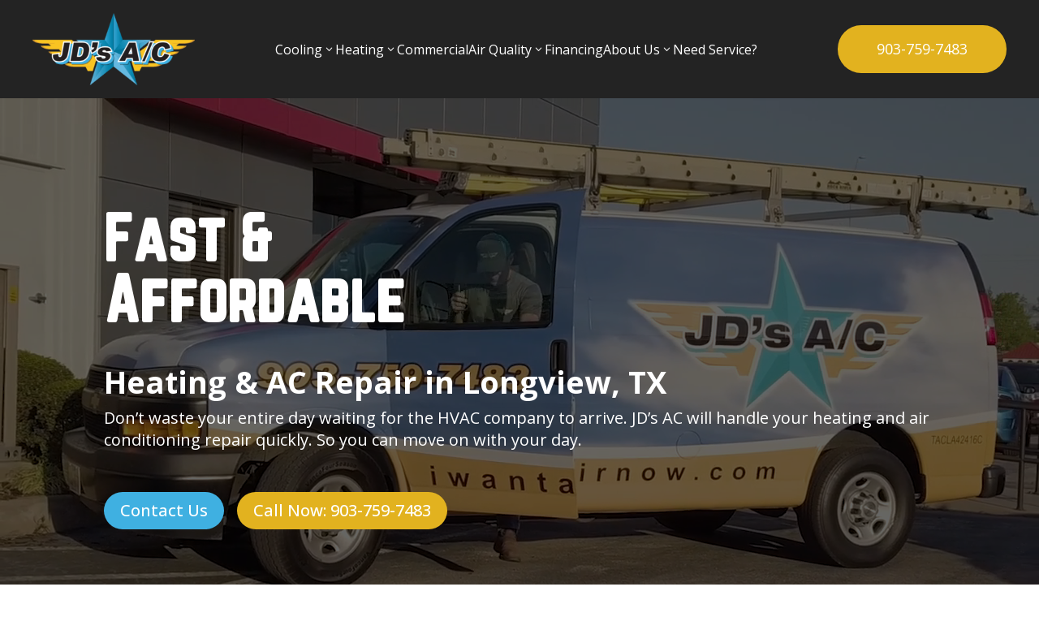

--- FILE ---
content_type: text/html; charset=UTF-8
request_url: https://iwantairnow.com/
body_size: 30630
content:
<!DOCTYPE html>
<html lang="en-US">
<head>
	<meta charset="UTF-8" />
<meta http-equiv="X-UA-Compatible" content="IE=edge">
	<link rel="pingback" href="https://iwantairnow.com/xmlrpc.php" />

	<script type="text/javascript">
		document.documentElement.className = 'js';
	</script>
	
						<style type="text/css" id="cst_font_data">
						@font-face {
	font-family: 'Blocklyn';
	font-weight: 400;
	font-display: auto;
	src: url('https://iwantairnow.com/wp-content/uploads/2021/04/Blocklyn-Condensed.woff') format('woff'),
		url('https://iwantairnow.com/wp-content/uploads/2021/04/Blocklyn-Condensed.eot?#iefix') format('embedded-opentype'),
		url('https://iwantairnow.com/wp-content/uploads/2021/04/Blocklyn-Condensed.otf') format('OpenType');
}					</style>
				<meta name='robots' content='index, follow, max-image-preview:large, max-snippet:-1, max-video-preview:-1' />
<script type="text/javascript">
			let jqueryParams=[],jQuery=function(r){return jqueryParams=[...jqueryParams,r],jQuery},$=function(r){return jqueryParams=[...jqueryParams,r],$};window.jQuery=jQuery,window.$=jQuery;let customHeadScripts=!1;jQuery.fn=jQuery.prototype={},$.fn=jQuery.prototype={},jQuery.noConflict=function(r){if(window.jQuery)return jQuery=window.jQuery,$=window.jQuery,customHeadScripts=!0,jQuery.noConflict},jQuery.ready=function(r){jqueryParams=[...jqueryParams,r]},$.ready=function(r){jqueryParams=[...jqueryParams,r]},jQuery.load=function(r){jqueryParams=[...jqueryParams,r]},$.load=function(r){jqueryParams=[...jqueryParams,r]},jQuery.fn.ready=function(r){jqueryParams=[...jqueryParams,r]},$.fn.ready=function(r){jqueryParams=[...jqueryParams,r]};</script>
	<!-- This site is optimized with the Yoast SEO Premium plugin v18.1 (Yoast SEO v21.4) - https://yoast.com/wordpress/plugins/seo/ -->
	<title>Heating &amp; AC Repair for Longview, TX &amp; East Texas | JDs AC</title>
	<meta name="description" content="JDs AC is a team of HVAC experts serving Longview, TX &amp; Tyler, TX. We provide heating &amp; AC repair, maintenance, &amp; installation throughout the East Texas area." />
	<link rel="canonical" href="https://iwantairnow.com/" />
	<meta property="og:locale" content="en_US" />
	<meta property="og:type" content="website" />
	<meta property="og:title" content="Home" />
	<meta property="og:description" content="JDs AC is a team of HVAC experts serving Longview, TX &amp; Tyler, TX. We provide heating &amp; AC repair, maintenance, &amp; installation throughout the East Texas area." />
	<meta property="og:url" content="https://iwantairnow.com/" />
	<meta property="og:site_name" content="JDs AC" />
	<meta property="article:modified_time" content="2025-11-12T23:01:20+00:00" />
	<meta property="og:image" content="https://iwantairnow.com/wp-content/uploads/2021/04/JDs-2021-Logo.png" />
	<meta property="og:image:width" content="619" />
	<meta property="og:image:height" content="276" />
	<meta property="og:image:type" content="image/png" />
	<meta name="twitter:card" content="summary_large_image" />
	<script type="application/ld+json" class="yoast-schema-graph">{"@context":"https://schema.org","@graph":[{"@type":"WebPage","@id":"https://iwantairnow.com/","url":"https://iwantairnow.com/","name":"Heating & AC Repair for Longview, TX & East Texas | JDs AC","isPartOf":{"@id":"https://iwantairnow.com/#website"},"about":{"@id":"https://iwantairnow.com/#organization"},"primaryImageOfPage":{"@id":"https://iwantairnow.com/#primaryimage"},"image":{"@id":"https://iwantairnow.com/#primaryimage"},"thumbnailUrl":"https://iwantairnow.com/wp-content/uploads/2021/04/JDs-2021-Logo.png","datePublished":"2021-04-21T14:58:56+00:00","dateModified":"2025-11-12T23:01:20+00:00","description":"JDs AC is a team of HVAC experts serving Longview, TX & Tyler, TX. We provide heating & AC repair, maintenance, & installation throughout the East Texas area.","breadcrumb":{"@id":"https://iwantairnow.com/#breadcrumb"},"inLanguage":"en-US","potentialAction":[{"@type":"ReadAction","target":["https://iwantairnow.com/"]}]},{"@type":"ImageObject","inLanguage":"en-US","@id":"https://iwantairnow.com/#primaryimage","url":"https://iwantairnow.com/wp-content/uploads/2021/04/JDs-2021-Logo.png","contentUrl":"https://iwantairnow.com/wp-content/uploads/2021/04/JDs-2021-Logo.png","width":619,"height":276,"caption":"JD's A/C HVAC Repair & Installation Longview Texas"},{"@type":"BreadcrumbList","@id":"https://iwantairnow.com/#breadcrumb","itemListElement":[{"@type":"ListItem","position":1,"name":"Home"}]},{"@type":"WebSite","@id":"https://iwantairnow.com/#website","url":"https://iwantairnow.com/","name":"JDs AC","description":"A/C and Heating Repair","publisher":{"@id":"https://iwantairnow.com/#organization"},"potentialAction":[{"@type":"SearchAction","target":{"@type":"EntryPoint","urlTemplate":"https://iwantairnow.com/?s={search_term_string}"},"query-input":"required name=search_term_string"}],"inLanguage":"en-US"},{"@type":"Organization","@id":"https://iwantairnow.com/#organization","name":"JDs AC","url":"https://iwantairnow.com/","logo":{"@type":"ImageObject","inLanguage":"en-US","@id":"https://iwantairnow.com/#/schema/logo/image/","url":"https://iwantairnow.com/wp-content/uploads/2021/12/cropped-cropped-Untitled-2.png","contentUrl":"https://iwantairnow.com/wp-content/uploads/2021/12/cropped-cropped-Untitled-2.png","width":250,"height":250,"caption":"JDs AC"},"image":{"@id":"https://iwantairnow.com/#/schema/logo/image/"}}]}</script>
	<!-- / Yoast SEO Premium plugin. -->


<link rel='dns-prefetch' href='//fonts.googleapis.com' />
<link rel="alternate" type="application/rss+xml" title="JDs AC &raquo; Feed" href="https://iwantairnow.com/feed/" />
<link rel="alternate" type="application/rss+xml" title="JDs AC &raquo; Comments Feed" href="https://iwantairnow.com/comments/feed/" />
<meta content="Divi v.4.22.2" name="generator"/><style id='wp-block-library-theme-inline-css' type='text/css'>
.wp-block-audio figcaption{color:#555;font-size:13px;text-align:center}.is-dark-theme .wp-block-audio figcaption{color:hsla(0,0%,100%,.65)}.wp-block-audio{margin:0 0 1em}.wp-block-code{border:1px solid #ccc;border-radius:4px;font-family:Menlo,Consolas,monaco,monospace;padding:.8em 1em}.wp-block-embed figcaption{color:#555;font-size:13px;text-align:center}.is-dark-theme .wp-block-embed figcaption{color:hsla(0,0%,100%,.65)}.wp-block-embed{margin:0 0 1em}.blocks-gallery-caption{color:#555;font-size:13px;text-align:center}.is-dark-theme .blocks-gallery-caption{color:hsla(0,0%,100%,.65)}.wp-block-image figcaption{color:#555;font-size:13px;text-align:center}.is-dark-theme .wp-block-image figcaption{color:hsla(0,0%,100%,.65)}.wp-block-image{margin:0 0 1em}.wp-block-pullquote{border-bottom:4px solid;border-top:4px solid;color:currentColor;margin-bottom:1.75em}.wp-block-pullquote cite,.wp-block-pullquote footer,.wp-block-pullquote__citation{color:currentColor;font-size:.8125em;font-style:normal;text-transform:uppercase}.wp-block-quote{border-left:.25em solid;margin:0 0 1.75em;padding-left:1em}.wp-block-quote cite,.wp-block-quote footer{color:currentColor;font-size:.8125em;font-style:normal;position:relative}.wp-block-quote.has-text-align-right{border-left:none;border-right:.25em solid;padding-left:0;padding-right:1em}.wp-block-quote.has-text-align-center{border:none;padding-left:0}.wp-block-quote.is-large,.wp-block-quote.is-style-large,.wp-block-quote.is-style-plain{border:none}.wp-block-search .wp-block-search__label{font-weight:700}.wp-block-search__button{border:1px solid #ccc;padding:.375em .625em}:where(.wp-block-group.has-background){padding:1.25em 2.375em}.wp-block-separator.has-css-opacity{opacity:.4}.wp-block-separator{border:none;border-bottom:2px solid;margin-left:auto;margin-right:auto}.wp-block-separator.has-alpha-channel-opacity{opacity:1}.wp-block-separator:not(.is-style-wide):not(.is-style-dots){width:100px}.wp-block-separator.has-background:not(.is-style-dots){border-bottom:none;height:1px}.wp-block-separator.has-background:not(.is-style-wide):not(.is-style-dots){height:2px}.wp-block-table{margin:0 0 1em}.wp-block-table td,.wp-block-table th{word-break:normal}.wp-block-table figcaption{color:#555;font-size:13px;text-align:center}.is-dark-theme .wp-block-table figcaption{color:hsla(0,0%,100%,.65)}.wp-block-video figcaption{color:#555;font-size:13px;text-align:center}.is-dark-theme .wp-block-video figcaption{color:hsla(0,0%,100%,.65)}.wp-block-video{margin:0 0 1em}.wp-block-template-part.has-background{margin-bottom:0;margin-top:0;padding:1.25em 2.375em}
</style>
<style id='global-styles-inline-css' type='text/css'>
body{--wp--preset--color--black: #000000;--wp--preset--color--cyan-bluish-gray: #abb8c3;--wp--preset--color--white: #ffffff;--wp--preset--color--pale-pink: #f78da7;--wp--preset--color--vivid-red: #cf2e2e;--wp--preset--color--luminous-vivid-orange: #ff6900;--wp--preset--color--luminous-vivid-amber: #fcb900;--wp--preset--color--light-green-cyan: #7bdcb5;--wp--preset--color--vivid-green-cyan: #00d084;--wp--preset--color--pale-cyan-blue: #8ed1fc;--wp--preset--color--vivid-cyan-blue: #0693e3;--wp--preset--color--vivid-purple: #9b51e0;--wp--preset--gradient--vivid-cyan-blue-to-vivid-purple: linear-gradient(135deg,rgba(6,147,227,1) 0%,rgb(155,81,224) 100%);--wp--preset--gradient--light-green-cyan-to-vivid-green-cyan: linear-gradient(135deg,rgb(122,220,180) 0%,rgb(0,208,130) 100%);--wp--preset--gradient--luminous-vivid-amber-to-luminous-vivid-orange: linear-gradient(135deg,rgba(252,185,0,1) 0%,rgba(255,105,0,1) 100%);--wp--preset--gradient--luminous-vivid-orange-to-vivid-red: linear-gradient(135deg,rgba(255,105,0,1) 0%,rgb(207,46,46) 100%);--wp--preset--gradient--very-light-gray-to-cyan-bluish-gray: linear-gradient(135deg,rgb(238,238,238) 0%,rgb(169,184,195) 100%);--wp--preset--gradient--cool-to-warm-spectrum: linear-gradient(135deg,rgb(74,234,220) 0%,rgb(151,120,209) 20%,rgb(207,42,186) 40%,rgb(238,44,130) 60%,rgb(251,105,98) 80%,rgb(254,248,76) 100%);--wp--preset--gradient--blush-light-purple: linear-gradient(135deg,rgb(255,206,236) 0%,rgb(152,150,240) 100%);--wp--preset--gradient--blush-bordeaux: linear-gradient(135deg,rgb(254,205,165) 0%,rgb(254,45,45) 50%,rgb(107,0,62) 100%);--wp--preset--gradient--luminous-dusk: linear-gradient(135deg,rgb(255,203,112) 0%,rgb(199,81,192) 50%,rgb(65,88,208) 100%);--wp--preset--gradient--pale-ocean: linear-gradient(135deg,rgb(255,245,203) 0%,rgb(182,227,212) 50%,rgb(51,167,181) 100%);--wp--preset--gradient--electric-grass: linear-gradient(135deg,rgb(202,248,128) 0%,rgb(113,206,126) 100%);--wp--preset--gradient--midnight: linear-gradient(135deg,rgb(2,3,129) 0%,rgb(40,116,252) 100%);--wp--preset--font-size--small: 13px;--wp--preset--font-size--medium: 20px;--wp--preset--font-size--large: 36px;--wp--preset--font-size--x-large: 42px;--wp--preset--spacing--20: 0.44rem;--wp--preset--spacing--30: 0.67rem;--wp--preset--spacing--40: 1rem;--wp--preset--spacing--50: 1.5rem;--wp--preset--spacing--60: 2.25rem;--wp--preset--spacing--70: 3.38rem;--wp--preset--spacing--80: 5.06rem;--wp--preset--shadow--natural: 6px 6px 9px rgba(0, 0, 0, 0.2);--wp--preset--shadow--deep: 12px 12px 50px rgba(0, 0, 0, 0.4);--wp--preset--shadow--sharp: 6px 6px 0px rgba(0, 0, 0, 0.2);--wp--preset--shadow--outlined: 6px 6px 0px -3px rgba(255, 255, 255, 1), 6px 6px rgba(0, 0, 0, 1);--wp--preset--shadow--crisp: 6px 6px 0px rgba(0, 0, 0, 1);}body { margin: 0;--wp--style--global--content-size: 823px;--wp--style--global--wide-size: 1080px; }.wp-site-blocks > .alignleft { float: left; margin-right: 2em; }.wp-site-blocks > .alignright { float: right; margin-left: 2em; }.wp-site-blocks > .aligncenter { justify-content: center; margin-left: auto; margin-right: auto; }:where(.is-layout-flex){gap: 0.5em;}:where(.is-layout-grid){gap: 0.5em;}body .is-layout-flow > .alignleft{float: left;margin-inline-start: 0;margin-inline-end: 2em;}body .is-layout-flow > .alignright{float: right;margin-inline-start: 2em;margin-inline-end: 0;}body .is-layout-flow > .aligncenter{margin-left: auto !important;margin-right: auto !important;}body .is-layout-constrained > .alignleft{float: left;margin-inline-start: 0;margin-inline-end: 2em;}body .is-layout-constrained > .alignright{float: right;margin-inline-start: 2em;margin-inline-end: 0;}body .is-layout-constrained > .aligncenter{margin-left: auto !important;margin-right: auto !important;}body .is-layout-constrained > :where(:not(.alignleft):not(.alignright):not(.alignfull)){max-width: var(--wp--style--global--content-size);margin-left: auto !important;margin-right: auto !important;}body .is-layout-constrained > .alignwide{max-width: var(--wp--style--global--wide-size);}body .is-layout-flex{display: flex;}body .is-layout-flex{flex-wrap: wrap;align-items: center;}body .is-layout-flex > *{margin: 0;}body .is-layout-grid{display: grid;}body .is-layout-grid > *{margin: 0;}body{padding-top: 0px;padding-right: 0px;padding-bottom: 0px;padding-left: 0px;}a:where(:not(.wp-element-button)){text-decoration: underline;}.wp-element-button, .wp-block-button__link{background-color: #32373c;border-width: 0;color: #fff;font-family: inherit;font-size: inherit;line-height: inherit;padding: calc(0.667em + 2px) calc(1.333em + 2px);text-decoration: none;}.has-black-color{color: var(--wp--preset--color--black) !important;}.has-cyan-bluish-gray-color{color: var(--wp--preset--color--cyan-bluish-gray) !important;}.has-white-color{color: var(--wp--preset--color--white) !important;}.has-pale-pink-color{color: var(--wp--preset--color--pale-pink) !important;}.has-vivid-red-color{color: var(--wp--preset--color--vivid-red) !important;}.has-luminous-vivid-orange-color{color: var(--wp--preset--color--luminous-vivid-orange) !important;}.has-luminous-vivid-amber-color{color: var(--wp--preset--color--luminous-vivid-amber) !important;}.has-light-green-cyan-color{color: var(--wp--preset--color--light-green-cyan) !important;}.has-vivid-green-cyan-color{color: var(--wp--preset--color--vivid-green-cyan) !important;}.has-pale-cyan-blue-color{color: var(--wp--preset--color--pale-cyan-blue) !important;}.has-vivid-cyan-blue-color{color: var(--wp--preset--color--vivid-cyan-blue) !important;}.has-vivid-purple-color{color: var(--wp--preset--color--vivid-purple) !important;}.has-black-background-color{background-color: var(--wp--preset--color--black) !important;}.has-cyan-bluish-gray-background-color{background-color: var(--wp--preset--color--cyan-bluish-gray) !important;}.has-white-background-color{background-color: var(--wp--preset--color--white) !important;}.has-pale-pink-background-color{background-color: var(--wp--preset--color--pale-pink) !important;}.has-vivid-red-background-color{background-color: var(--wp--preset--color--vivid-red) !important;}.has-luminous-vivid-orange-background-color{background-color: var(--wp--preset--color--luminous-vivid-orange) !important;}.has-luminous-vivid-amber-background-color{background-color: var(--wp--preset--color--luminous-vivid-amber) !important;}.has-light-green-cyan-background-color{background-color: var(--wp--preset--color--light-green-cyan) !important;}.has-vivid-green-cyan-background-color{background-color: var(--wp--preset--color--vivid-green-cyan) !important;}.has-pale-cyan-blue-background-color{background-color: var(--wp--preset--color--pale-cyan-blue) !important;}.has-vivid-cyan-blue-background-color{background-color: var(--wp--preset--color--vivid-cyan-blue) !important;}.has-vivid-purple-background-color{background-color: var(--wp--preset--color--vivid-purple) !important;}.has-black-border-color{border-color: var(--wp--preset--color--black) !important;}.has-cyan-bluish-gray-border-color{border-color: var(--wp--preset--color--cyan-bluish-gray) !important;}.has-white-border-color{border-color: var(--wp--preset--color--white) !important;}.has-pale-pink-border-color{border-color: var(--wp--preset--color--pale-pink) !important;}.has-vivid-red-border-color{border-color: var(--wp--preset--color--vivid-red) !important;}.has-luminous-vivid-orange-border-color{border-color: var(--wp--preset--color--luminous-vivid-orange) !important;}.has-luminous-vivid-amber-border-color{border-color: var(--wp--preset--color--luminous-vivid-amber) !important;}.has-light-green-cyan-border-color{border-color: var(--wp--preset--color--light-green-cyan) !important;}.has-vivid-green-cyan-border-color{border-color: var(--wp--preset--color--vivid-green-cyan) !important;}.has-pale-cyan-blue-border-color{border-color: var(--wp--preset--color--pale-cyan-blue) !important;}.has-vivid-cyan-blue-border-color{border-color: var(--wp--preset--color--vivid-cyan-blue) !important;}.has-vivid-purple-border-color{border-color: var(--wp--preset--color--vivid-purple) !important;}.has-vivid-cyan-blue-to-vivid-purple-gradient-background{background: var(--wp--preset--gradient--vivid-cyan-blue-to-vivid-purple) !important;}.has-light-green-cyan-to-vivid-green-cyan-gradient-background{background: var(--wp--preset--gradient--light-green-cyan-to-vivid-green-cyan) !important;}.has-luminous-vivid-amber-to-luminous-vivid-orange-gradient-background{background: var(--wp--preset--gradient--luminous-vivid-amber-to-luminous-vivid-orange) !important;}.has-luminous-vivid-orange-to-vivid-red-gradient-background{background: var(--wp--preset--gradient--luminous-vivid-orange-to-vivid-red) !important;}.has-very-light-gray-to-cyan-bluish-gray-gradient-background{background: var(--wp--preset--gradient--very-light-gray-to-cyan-bluish-gray) !important;}.has-cool-to-warm-spectrum-gradient-background{background: var(--wp--preset--gradient--cool-to-warm-spectrum) !important;}.has-blush-light-purple-gradient-background{background: var(--wp--preset--gradient--blush-light-purple) !important;}.has-blush-bordeaux-gradient-background{background: var(--wp--preset--gradient--blush-bordeaux) !important;}.has-luminous-dusk-gradient-background{background: var(--wp--preset--gradient--luminous-dusk) !important;}.has-pale-ocean-gradient-background{background: var(--wp--preset--gradient--pale-ocean) !important;}.has-electric-grass-gradient-background{background: var(--wp--preset--gradient--electric-grass) !important;}.has-midnight-gradient-background{background: var(--wp--preset--gradient--midnight) !important;}.has-small-font-size{font-size: var(--wp--preset--font-size--small) !important;}.has-medium-font-size{font-size: var(--wp--preset--font-size--medium) !important;}.has-large-font-size{font-size: var(--wp--preset--font-size--large) !important;}.has-x-large-font-size{font-size: var(--wp--preset--font-size--x-large) !important;}
.wp-block-navigation a:where(:not(.wp-element-button)){color: inherit;}
:where(.wp-block-post-template.is-layout-flex){gap: 1.25em;}:where(.wp-block-post-template.is-layout-grid){gap: 1.25em;}
:where(.wp-block-columns.is-layout-flex){gap: 2em;}:where(.wp-block-columns.is-layout-grid){gap: 2em;}
.wp-block-pullquote{font-size: 1.5em;line-height: 1.6;}
</style>
<link rel='stylesheet' id='df-lib-styles-css' href='https://iwantairnow.com/wp-content/plugins/diviflash/public/css/lib/df_lib_styles.css?ver=1.4.0' type='text/css' media='all' />
<style id='df-lib-styles-inline-css' type='text/css'>

			#top-menu-nav .nav li:not(:last-child) {
				padding-right: 22px;
			}
		
</style>
<link rel='stylesheet' id='df-builder-styles-css' href='https://iwantairnow.com/wp-content/plugins/diviflash/public/css/df-builder-styles.css?ver=1.4.0' type='text/css' media='all' />
<link rel='stylesheet' id='df-popup-styles-css' href='https://iwantairnow.com/wp-content/plugins/diviflash/public/css/popup-custom.css?ver=1.4.0' type='text/css' media='all' />
<style id='divi-style-inline-inline-css' type='text/css'>
/*!
Theme Name: Divi
Theme URI: http://www.elegantthemes.com/gallery/divi/
Version: 4.22.2
Description: Smart. Flexible. Beautiful. Divi is the most powerful theme in our collection.
Author: Elegant Themes
Author URI: http://www.elegantthemes.com
License: GNU General Public License v2
License URI: http://www.gnu.org/licenses/gpl-2.0.html
*/

a,abbr,acronym,address,applet,b,big,blockquote,body,center,cite,code,dd,del,dfn,div,dl,dt,em,fieldset,font,form,h1,h2,h3,h4,h5,h6,html,i,iframe,img,ins,kbd,label,legend,li,object,ol,p,pre,q,s,samp,small,span,strike,strong,sub,sup,tt,u,ul,var{margin:0;padding:0;border:0;outline:0;font-size:100%;-ms-text-size-adjust:100%;-webkit-text-size-adjust:100%;vertical-align:baseline;background:transparent}body{line-height:1}ol,ul{list-style:none}blockquote,q{quotes:none}blockquote:after,blockquote:before,q:after,q:before{content:"";content:none}blockquote{margin:20px 0 30px;border-left:5px solid;padding-left:20px}:focus{outline:0}del{text-decoration:line-through}pre{overflow:auto;padding:10px}figure{margin:0}table{border-collapse:collapse;border-spacing:0}article,aside,footer,header,hgroup,nav,section{display:block}body{font-family:Open Sans,Arial,sans-serif;font-size:14px;color:#666;background-color:#fff;line-height:1.7em;font-weight:500;-webkit-font-smoothing:antialiased;-moz-osx-font-smoothing:grayscale}body.page-template-page-template-blank-php #page-container{padding-top:0!important}body.et_cover_background{background-size:cover!important;background-position:top!important;background-repeat:no-repeat!important;background-attachment:fixed}a{color:#2ea3f2}a,a:hover{text-decoration:none}p{padding-bottom:1em}p:not(.has-background):last-of-type{padding-bottom:0}p.et_normal_padding{padding-bottom:1em}strong{font-weight:700}cite,em,i{font-style:italic}code,pre{font-family:Courier New,monospace;margin-bottom:10px}ins{text-decoration:none}sub,sup{height:0;line-height:1;position:relative;vertical-align:baseline}sup{bottom:.8em}sub{top:.3em}dl{margin:0 0 1.5em}dl dt{font-weight:700}dd{margin-left:1.5em}blockquote p{padding-bottom:0}embed,iframe,object,video{max-width:100%}h1,h2,h3,h4,h5,h6{color:#333;padding-bottom:10px;line-height:1em;font-weight:500}h1 a,h2 a,h3 a,h4 a,h5 a,h6 a{color:inherit}h1{font-size:30px}h2{font-size:26px}h3{font-size:22px}h4{font-size:18px}h5{font-size:16px}h6{font-size:14px}input{-webkit-appearance:none}input[type=checkbox]{-webkit-appearance:checkbox}input[type=radio]{-webkit-appearance:radio}input.text,input.title,input[type=email],input[type=password],input[type=tel],input[type=text],select,textarea{background-color:#fff;border:1px solid #bbb;padding:2px;color:#4e4e4e}input.text:focus,input.title:focus,input[type=text]:focus,select:focus,textarea:focus{border-color:#2d3940;color:#3e3e3e}input.text,input.title,input[type=text],select,textarea{margin:0}textarea{padding:4px}button,input,select,textarea{font-family:inherit}img{max-width:100%;height:auto}.clear{clear:both}br.clear{margin:0;padding:0}.pagination{clear:both}#et_search_icon:hover,.et-social-icon a:hover,.et_password_protected_form .et_submit_button,.form-submit .et_pb_buttontton.alt.disabled,.nav-single a,.posted_in a{color:#2ea3f2}.et-search-form,blockquote{border-color:#2ea3f2}#main-content{background-color:#fff}.container{width:80%;max-width:1080px;margin:auto;position:relative}body:not(.et-tb) #main-content .container,body:not(.et-tb-has-header) #main-content .container{padding-top:58px}.et_full_width_page #main-content .container:before{display:none}.main_title{margin-bottom:20px}.et_password_protected_form .et_submit_button:hover,.form-submit .et_pb_button:hover{background:rgba(0,0,0,.05)}.et_button_icon_visible .et_pb_button{padding-right:2em;padding-left:.7em}.et_button_icon_visible .et_pb_button:after{opacity:1;margin-left:0}.et_button_left .et_pb_button:hover:after{left:.15em}.et_button_left .et_pb_button:after{margin-left:0;left:1em}.et_button_icon_visible.et_button_left .et_pb_button,.et_button_left .et_pb_button:hover,.et_button_left .et_pb_module .et_pb_button:hover{padding-left:2em;padding-right:.7em}.et_button_icon_visible.et_button_left .et_pb_button:after,.et_button_left .et_pb_button:hover:after{left:.15em}.et_password_protected_form .et_submit_button:hover,.form-submit .et_pb_button:hover{padding:.3em 1em}.et_button_no_icon .et_pb_button:after{display:none}.et_button_no_icon.et_button_icon_visible.et_button_left .et_pb_button,.et_button_no_icon.et_button_left .et_pb_button:hover,.et_button_no_icon .et_pb_button,.et_button_no_icon .et_pb_button:hover{padding:.3em 1em!important}.et_button_custom_icon .et_pb_button:after{line-height:1.7em}.et_button_custom_icon.et_button_icon_visible .et_pb_button:after,.et_button_custom_icon .et_pb_button:hover:after{margin-left:.3em}#left-area .post_format-post-format-gallery .wp-block-gallery:first-of-type{padding:0;margin-bottom:-16px}.entry-content table:not(.variations){border:1px solid #eee;margin:0 0 15px;text-align:left;width:100%}.entry-content thead th,.entry-content tr th{color:#555;font-weight:700;padding:9px 24px}.entry-content tr td{border-top:1px solid #eee;padding:6px 24px}#left-area ul,.entry-content ul,.et-l--body ul,.et-l--footer ul,.et-l--header ul{list-style-type:disc;padding:0 0 23px 1em;line-height:26px}#left-area ol,.entry-content ol,.et-l--body ol,.et-l--footer ol,.et-l--header ol{list-style-type:decimal;list-style-position:inside;padding:0 0 23px;line-height:26px}#left-area ul li ul,.entry-content ul li ol{padding:2px 0 2px 20px}#left-area ol li ul,.entry-content ol li ol,.et-l--body ol li ol,.et-l--footer ol li ol,.et-l--header ol li ol{padding:2px 0 2px 35px}#left-area ul.wp-block-gallery{display:-webkit-box;display:-ms-flexbox;display:flex;-ms-flex-wrap:wrap;flex-wrap:wrap;list-style-type:none;padding:0}#left-area ul.products{padding:0!important;line-height:1.7!important;list-style:none!important}.gallery-item a{display:block}.gallery-caption,.gallery-item a{width:90%}#wpadminbar{z-index:100001}#left-area .post-meta{font-size:14px;padding-bottom:15px}#left-area .post-meta a{text-decoration:none;color:#666}#left-area .et_featured_image{padding-bottom:7px}.single .post{padding-bottom:25px}body.single .et_audio_content{margin-bottom:-6px}.nav-single a{text-decoration:none;color:#2ea3f2;font-size:14px;font-weight:400}.nav-previous{float:left}.nav-next{float:right}.et_password_protected_form p input{background-color:#eee;border:none!important;width:100%!important;border-radius:0!important;font-size:14px;color:#999!important;padding:16px!important;-webkit-box-sizing:border-box;box-sizing:border-box}.et_password_protected_form label{display:none}.et_password_protected_form .et_submit_button{font-family:inherit;display:block;float:right;margin:8px auto 0;cursor:pointer}.post-password-required p.nocomments.container{max-width:100%}.post-password-required p.nocomments.container:before{display:none}.aligncenter,div.post .new-post .aligncenter{display:block;margin-left:auto;margin-right:auto}.wp-caption{border:1px solid #ddd;text-align:center;background-color:#f3f3f3;margin-bottom:10px;max-width:96%;padding:8px}.wp-caption.alignleft{margin:0 30px 20px 0}.wp-caption.alignright{margin:0 0 20px 30px}.wp-caption img{margin:0;padding:0;border:0}.wp-caption p.wp-caption-text{font-size:12px;padding:0 4px 5px;margin:0}.alignright{float:right}.alignleft{float:left}img.alignleft{display:inline;float:left;margin-right:15px}img.alignright{display:inline;float:right;margin-left:15px}.page.et_pb_pagebuilder_layout #main-content{background-color:transparent}body #main-content .et_builder_inner_content>h1,body #main-content .et_builder_inner_content>h2,body #main-content .et_builder_inner_content>h3,body #main-content .et_builder_inner_content>h4,body #main-content .et_builder_inner_content>h5,body #main-content .et_builder_inner_content>h6{line-height:1.4em}body #main-content .et_builder_inner_content>p{line-height:1.7em}.wp-block-pullquote{margin:20px 0 30px}.wp-block-pullquote.has-background blockquote{border-left:none}.wp-block-group.has-background{padding:1.5em 1.5em .5em}@media (min-width:981px){#left-area{width:79.125%;padding-bottom:23px}#main-content .container:before{content:"";position:absolute;top:0;height:100%;width:1px;background-color:#e2e2e2}.et_full_width_page #left-area,.et_no_sidebar #left-area{float:none;width:100%!important}.et_full_width_page #left-area{padding-bottom:0}.et_no_sidebar #main-content .container:before{display:none}}@media (max-width:980px){#page-container{padding-top:80px}.et-tb #page-container,.et-tb-has-header #page-container{padding-top:0!important}#left-area,#sidebar{width:100%!important}#main-content .container:before{display:none!important}.et_full_width_page .et_gallery_item:nth-child(4n+1){clear:none}}@media print{#page-container{padding-top:0!important}}#wp-admin-bar-et-use-visual-builder a:before{font-family:ETmodules!important;content:"\e625";font-size:30px!important;width:28px;margin-top:-3px;color:#974df3!important}#wp-admin-bar-et-use-visual-builder:hover a:before{color:#fff!important}#wp-admin-bar-et-use-visual-builder:hover a,#wp-admin-bar-et-use-visual-builder a:hover{transition:background-color .5s ease;-webkit-transition:background-color .5s ease;-moz-transition:background-color .5s ease;background-color:#7e3bd0!important;color:#fff!important}* html .clearfix,:first-child+html .clearfix{zoom:1}.iphone .et_pb_section_video_bg video::-webkit-media-controls-start-playback-button{display:none!important;-webkit-appearance:none}.et_mobile_device .et_pb_section_parallax .et_pb_parallax_css{background-attachment:scroll}.et-social-facebook a.icon:before{content:"\e093"}.et-social-twitter a.icon:before{content:"\e094"}.et-social-google-plus a.icon:before{content:"\e096"}.et-social-instagram a.icon:before{content:"\e09a"}.et-social-rss a.icon:before{content:"\e09e"}.ai1ec-single-event:after{content:" ";display:table;clear:both}.evcal_event_details .evcal_evdata_cell .eventon_details_shading_bot.eventon_details_shading_bot{z-index:3}.wp-block-divi-layout{margin-bottom:1em}*{-webkit-box-sizing:border-box;box-sizing:border-box}#et-info-email:before,#et-info-phone:before,#et_search_icon:before,.comment-reply-link:after,.et-cart-info span:before,.et-pb-arrow-next:before,.et-pb-arrow-prev:before,.et-social-icon a:before,.et_audio_container .mejs-playpause-button button:before,.et_audio_container .mejs-volume-button button:before,.et_overlay:before,.et_password_protected_form .et_submit_button:after,.et_pb_button:after,.et_pb_contact_reset:after,.et_pb_contact_submit:after,.et_pb_font_icon:before,.et_pb_newsletter_button:after,.et_pb_pricing_table_button:after,.et_pb_promo_button:after,.et_pb_testimonial:before,.et_pb_toggle_title:before,.form-submit .et_pb_button:after,.mobile_menu_bar:before,a.et_pb_more_button:after{font-family:ETmodules!important;speak:none;font-style:normal;font-weight:400;-webkit-font-feature-settings:normal;font-feature-settings:normal;font-variant:normal;text-transform:none;line-height:1;-webkit-font-smoothing:antialiased;-moz-osx-font-smoothing:grayscale;text-shadow:0 0;direction:ltr}.et-pb-icon,.et_pb_custom_button_icon.et_pb_button:after,.et_pb_login .et_pb_custom_button_icon.et_pb_button:after,.et_pb_woo_custom_button_icon .button.et_pb_custom_button_icon.et_pb_button:after,.et_pb_woo_custom_button_icon .button.et_pb_custom_button_icon.et_pb_button:hover:after{content:attr(data-icon)}.et-pb-icon{font-family:ETmodules;speak:none;font-weight:400;-webkit-font-feature-settings:normal;font-feature-settings:normal;font-variant:normal;text-transform:none;line-height:1;-webkit-font-smoothing:antialiased;font-size:96px;font-style:normal;display:inline-block;-webkit-box-sizing:border-box;box-sizing:border-box;direction:ltr}#et-ajax-saving{display:none;-webkit-transition:background .3s,-webkit-box-shadow .3s;transition:background .3s,-webkit-box-shadow .3s;transition:background .3s,box-shadow .3s;transition:background .3s,box-shadow .3s,-webkit-box-shadow .3s;-webkit-box-shadow:rgba(0,139,219,.247059) 0 0 60px;box-shadow:0 0 60px rgba(0,139,219,.247059);position:fixed;top:50%;left:50%;width:50px;height:50px;background:#fff;border-radius:50px;margin:-25px 0 0 -25px;z-index:999999;text-align:center}#et-ajax-saving img{margin:9px}.et-safe-mode-indicator,.et-safe-mode-indicator:focus,.et-safe-mode-indicator:hover{-webkit-box-shadow:0 5px 10px rgba(41,196,169,.15);box-shadow:0 5px 10px rgba(41,196,169,.15);background:#29c4a9;color:#fff;font-size:14px;font-weight:600;padding:12px;line-height:16px;border-radius:3px;position:fixed;bottom:30px;right:30px;z-index:999999;text-decoration:none;font-family:Open Sans,sans-serif;-webkit-font-smoothing:antialiased;-moz-osx-font-smoothing:grayscale}.et_pb_button{font-size:20px;font-weight:500;padding:.3em 1em;line-height:1.7em!important;background-color:transparent;background-size:cover;background-position:50%;background-repeat:no-repeat;border:2px solid;border-radius:3px;-webkit-transition-duration:.2s;transition-duration:.2s;-webkit-transition-property:all!important;transition-property:all!important}.et_pb_button,.et_pb_button_inner{position:relative}.et_pb_button:hover,.et_pb_module .et_pb_button:hover{border:2px solid transparent;padding:.3em 2em .3em .7em}.et_pb_button:hover{background-color:hsla(0,0%,100%,.2)}.et_pb_bg_layout_light.et_pb_button:hover,.et_pb_bg_layout_light .et_pb_button:hover{background-color:rgba(0,0,0,.05)}.et_pb_button:after,.et_pb_button:before{font-size:32px;line-height:1em;content:"\35";opacity:0;position:absolute;margin-left:-1em;-webkit-transition:all .2s;transition:all .2s;text-transform:none;-webkit-font-feature-settings:"kern" off;font-feature-settings:"kern" off;font-variant:none;font-style:normal;font-weight:400;text-shadow:none}.et_pb_button.et_hover_enabled:hover:after,.et_pb_button.et_pb_hovered:hover:after{-webkit-transition:none!important;transition:none!important}.et_pb_button:before{display:none}.et_pb_button:hover:after{opacity:1;margin-left:0}.et_pb_column_1_3 h1,.et_pb_column_1_4 h1,.et_pb_column_1_5 h1,.et_pb_column_1_6 h1,.et_pb_column_2_5 h1{font-size:26px}.et_pb_column_1_3 h2,.et_pb_column_1_4 h2,.et_pb_column_1_5 h2,.et_pb_column_1_6 h2,.et_pb_column_2_5 h2{font-size:23px}.et_pb_column_1_3 h3,.et_pb_column_1_4 h3,.et_pb_column_1_5 h3,.et_pb_column_1_6 h3,.et_pb_column_2_5 h3{font-size:20px}.et_pb_column_1_3 h4,.et_pb_column_1_4 h4,.et_pb_column_1_5 h4,.et_pb_column_1_6 h4,.et_pb_column_2_5 h4{font-size:18px}.et_pb_column_1_3 h5,.et_pb_column_1_4 h5,.et_pb_column_1_5 h5,.et_pb_column_1_6 h5,.et_pb_column_2_5 h5{font-size:16px}.et_pb_column_1_3 h6,.et_pb_column_1_4 h6,.et_pb_column_1_5 h6,.et_pb_column_1_6 h6,.et_pb_column_2_5 h6{font-size:15px}.et_pb_bg_layout_dark,.et_pb_bg_layout_dark h1,.et_pb_bg_layout_dark h2,.et_pb_bg_layout_dark h3,.et_pb_bg_layout_dark h4,.et_pb_bg_layout_dark h5,.et_pb_bg_layout_dark h6{color:#fff!important}.et_pb_module.et_pb_text_align_left{text-align:left}.et_pb_module.et_pb_text_align_center{text-align:center}.et_pb_module.et_pb_text_align_right{text-align:right}.et_pb_module.et_pb_text_align_justified{text-align:justify}.clearfix:after{visibility:hidden;display:block;font-size:0;content:" ";clear:both;height:0}.et_pb_bg_layout_light .et_pb_more_button{color:#2ea3f2}.et_builder_inner_content{position:relative;z-index:1}header .et_builder_inner_content{z-index:2}.et_pb_css_mix_blend_mode_passthrough{mix-blend-mode:unset!important}.et_pb_image_container{margin:-20px -20px 29px}.et_pb_module_inner{position:relative}.et_hover_enabled_preview{z-index:2}.et_hover_enabled:hover{position:relative;z-index:2}.et_pb_all_tabs,.et_pb_module,.et_pb_posts_nav a,.et_pb_tab,.et_pb_with_background{position:relative;background-size:cover;background-position:50%;background-repeat:no-repeat}.et_pb_background_mask,.et_pb_background_pattern{bottom:0;left:0;position:absolute;right:0;top:0}.et_pb_background_mask{background-size:calc(100% + 2px) calc(100% + 2px);background-repeat:no-repeat;background-position:50%;overflow:hidden}.et_pb_background_pattern{background-position:0 0;background-repeat:repeat}.et_pb_with_border{position:relative;border:0 solid #333}.post-password-required .et_pb_row{padding:0;width:100%}.post-password-required .et_password_protected_form{min-height:0}body.et_pb_pagebuilder_layout.et_pb_show_title .post-password-required .et_password_protected_form h1,body:not(.et_pb_pagebuilder_layout) .post-password-required .et_password_protected_form h1{display:none}.et_pb_no_bg{padding:0!important}.et_overlay.et_pb_inline_icon:before,.et_pb_inline_icon:before{content:attr(data-icon)}.et_pb_more_button{color:inherit;text-shadow:none;text-decoration:none;display:inline-block;margin-top:20px}.et_parallax_bg_wrap{overflow:hidden;position:absolute;top:0;right:0;bottom:0;left:0}.et_parallax_bg{background-repeat:no-repeat;background-position:top;background-size:cover;position:absolute;bottom:0;left:0;width:100%;height:100%;display:block}.et_parallax_bg.et_parallax_bg__hover,.et_parallax_bg.et_parallax_bg_phone,.et_parallax_bg.et_parallax_bg_tablet,.et_parallax_gradient.et_parallax_gradient__hover,.et_parallax_gradient.et_parallax_gradient_phone,.et_parallax_gradient.et_parallax_gradient_tablet,.et_pb_section_parallax_hover:hover .et_parallax_bg:not(.et_parallax_bg__hover),.et_pb_section_parallax_hover:hover .et_parallax_gradient:not(.et_parallax_gradient__hover){display:none}.et_pb_section_parallax_hover:hover .et_parallax_bg.et_parallax_bg__hover,.et_pb_section_parallax_hover:hover .et_parallax_gradient.et_parallax_gradient__hover{display:block}.et_parallax_gradient{bottom:0;display:block;left:0;position:absolute;right:0;top:0}.et_pb_module.et_pb_section_parallax,.et_pb_posts_nav a.et_pb_section_parallax,.et_pb_tab.et_pb_section_parallax{position:relative}.et_pb_section_parallax .et_pb_parallax_css,.et_pb_slides .et_parallax_bg.et_pb_parallax_css{background-attachment:fixed}body.et-bfb .et_pb_section_parallax .et_pb_parallax_css,body.et-bfb .et_pb_slides .et_parallax_bg.et_pb_parallax_css{background-attachment:scroll;bottom:auto}.et_pb_section_parallax.et_pb_column .et_pb_module,.et_pb_section_parallax.et_pb_row .et_pb_column,.et_pb_section_parallax.et_pb_row .et_pb_module{z-index:9;position:relative}.et_pb_more_button:hover:after{opacity:1;margin-left:0}.et_pb_preload .et_pb_section_video_bg,.et_pb_preload>div{visibility:hidden}.et_pb_preload,.et_pb_section.et_pb_section_video.et_pb_preload{position:relative;background:#464646!important}.et_pb_preload:before{content:"";position:absolute;top:50%;left:50%;background:url(https://iwantairnow.com/wp-content/themes/Divi/includes/builder/styles/images/preloader.gif) no-repeat;border-radius:32px;width:32px;height:32px;margin:-16px 0 0 -16px}.box-shadow-overlay{position:absolute;top:0;left:0;width:100%;height:100%;z-index:10;pointer-events:none}.et_pb_section>.box-shadow-overlay~.et_pb_row{z-index:11}body.safari .section_has_divider{will-change:transform}.et_pb_row>.box-shadow-overlay{z-index:8}.has-box-shadow-overlay{position:relative}.et_clickable{cursor:pointer}.screen-reader-text{border:0;clip:rect(1px,1px,1px,1px);-webkit-clip-path:inset(50%);clip-path:inset(50%);height:1px;margin:-1px;overflow:hidden;padding:0;position:absolute!important;width:1px;word-wrap:normal!important}.et_multi_view_hidden,.et_multi_view_hidden_image{display:none!important}@keyframes multi-view-image-fade{0%{opacity:0}10%{opacity:.1}20%{opacity:.2}30%{opacity:.3}40%{opacity:.4}50%{opacity:.5}60%{opacity:.6}70%{opacity:.7}80%{opacity:.8}90%{opacity:.9}to{opacity:1}}.et_multi_view_image__loading{visibility:hidden}.et_multi_view_image__loaded{-webkit-animation:multi-view-image-fade .5s;animation:multi-view-image-fade .5s}#et-pb-motion-effects-offset-tracker{visibility:hidden!important;opacity:0;position:absolute;top:0;left:0}.et-pb-before-scroll-animation{opacity:0}header.et-l.et-l--header:after{clear:both;display:block;content:""}.et_pb_module{-webkit-animation-timing-function:linear;animation-timing-function:linear;-webkit-animation-duration:.2s;animation-duration:.2s}@-webkit-keyframes fadeBottom{0%{opacity:0;-webkit-transform:translateY(10%);transform:translateY(10%)}to{opacity:1;-webkit-transform:translateY(0);transform:translateY(0)}}@keyframes fadeBottom{0%{opacity:0;-webkit-transform:translateY(10%);transform:translateY(10%)}to{opacity:1;-webkit-transform:translateY(0);transform:translateY(0)}}@-webkit-keyframes fadeLeft{0%{opacity:0;-webkit-transform:translateX(-10%);transform:translateX(-10%)}to{opacity:1;-webkit-transform:translateX(0);transform:translateX(0)}}@keyframes fadeLeft{0%{opacity:0;-webkit-transform:translateX(-10%);transform:translateX(-10%)}to{opacity:1;-webkit-transform:translateX(0);transform:translateX(0)}}@-webkit-keyframes fadeRight{0%{opacity:0;-webkit-transform:translateX(10%);transform:translateX(10%)}to{opacity:1;-webkit-transform:translateX(0);transform:translateX(0)}}@keyframes fadeRight{0%{opacity:0;-webkit-transform:translateX(10%);transform:translateX(10%)}to{opacity:1;-webkit-transform:translateX(0);transform:translateX(0)}}@-webkit-keyframes fadeTop{0%{opacity:0;-webkit-transform:translateY(-10%);transform:translateY(-10%)}to{opacity:1;-webkit-transform:translateX(0);transform:translateX(0)}}@keyframes fadeTop{0%{opacity:0;-webkit-transform:translateY(-10%);transform:translateY(-10%)}to{opacity:1;-webkit-transform:translateX(0);transform:translateX(0)}}@-webkit-keyframes fadeIn{0%{opacity:0}to{opacity:1}}@keyframes fadeIn{0%{opacity:0}to{opacity:1}}.et-waypoint:not(.et_pb_counters){opacity:0}@media (min-width:981px){.et_pb_section.et_section_specialty div.et_pb_row .et_pb_column .et_pb_column .et_pb_module.et-last-child,.et_pb_section.et_section_specialty div.et_pb_row .et_pb_column .et_pb_column .et_pb_module:last-child,.et_pb_section.et_section_specialty div.et_pb_row .et_pb_column .et_pb_row_inner .et_pb_column .et_pb_module.et-last-child,.et_pb_section.et_section_specialty div.et_pb_row .et_pb_column .et_pb_row_inner .et_pb_column .et_pb_module:last-child,.et_pb_section div.et_pb_row .et_pb_column .et_pb_module.et-last-child,.et_pb_section div.et_pb_row .et_pb_column .et_pb_module:last-child{margin-bottom:0}}@media (max-width:980px){.et_overlay.et_pb_inline_icon_tablet:before,.et_pb_inline_icon_tablet:before{content:attr(data-icon-tablet)}.et_parallax_bg.et_parallax_bg_tablet_exist,.et_parallax_gradient.et_parallax_gradient_tablet_exist{display:none}.et_parallax_bg.et_parallax_bg_tablet,.et_parallax_gradient.et_parallax_gradient_tablet{display:block}.et_pb_column .et_pb_module{margin-bottom:30px}.et_pb_row .et_pb_column .et_pb_module.et-last-child,.et_pb_row .et_pb_column .et_pb_module:last-child,.et_section_specialty .et_pb_row .et_pb_column .et_pb_module.et-last-child,.et_section_specialty .et_pb_row .et_pb_column .et_pb_module:last-child{margin-bottom:0}.et_pb_more_button{display:inline-block!important}.et_pb_bg_layout_light_tablet.et_pb_button,.et_pb_bg_layout_light_tablet.et_pb_module.et_pb_button,.et_pb_bg_layout_light_tablet .et_pb_more_button{color:#2ea3f2}.et_pb_bg_layout_light_tablet .et_pb_forgot_password a{color:#666}.et_pb_bg_layout_light_tablet h1,.et_pb_bg_layout_light_tablet h2,.et_pb_bg_layout_light_tablet h3,.et_pb_bg_layout_light_tablet h4,.et_pb_bg_layout_light_tablet h5,.et_pb_bg_layout_light_tablet h6{color:#333!important}.et_pb_module .et_pb_bg_layout_light_tablet.et_pb_button{color:#2ea3f2!important}.et_pb_bg_layout_light_tablet{color:#666!important}.et_pb_bg_layout_dark_tablet,.et_pb_bg_layout_dark_tablet h1,.et_pb_bg_layout_dark_tablet h2,.et_pb_bg_layout_dark_tablet h3,.et_pb_bg_layout_dark_tablet h4,.et_pb_bg_layout_dark_tablet h5,.et_pb_bg_layout_dark_tablet h6{color:#fff!important}.et_pb_bg_layout_dark_tablet.et_pb_button,.et_pb_bg_layout_dark_tablet.et_pb_module.et_pb_button,.et_pb_bg_layout_dark_tablet .et_pb_more_button{color:inherit}.et_pb_bg_layout_dark_tablet .et_pb_forgot_password a{color:#fff}.et_pb_module.et_pb_text_align_left-tablet{text-align:left}.et_pb_module.et_pb_text_align_center-tablet{text-align:center}.et_pb_module.et_pb_text_align_right-tablet{text-align:right}.et_pb_module.et_pb_text_align_justified-tablet{text-align:justify}}@media (max-width:767px){.et_pb_more_button{display:inline-block!important}.et_overlay.et_pb_inline_icon_phone:before,.et_pb_inline_icon_phone:before{content:attr(data-icon-phone)}.et_parallax_bg.et_parallax_bg_phone_exist,.et_parallax_gradient.et_parallax_gradient_phone_exist{display:none}.et_parallax_bg.et_parallax_bg_phone,.et_parallax_gradient.et_parallax_gradient_phone{display:block}.et-hide-mobile{display:none!important}.et_pb_bg_layout_light_phone.et_pb_button,.et_pb_bg_layout_light_phone.et_pb_module.et_pb_button,.et_pb_bg_layout_light_phone .et_pb_more_button{color:#2ea3f2}.et_pb_bg_layout_light_phone .et_pb_forgot_password a{color:#666}.et_pb_bg_layout_light_phone h1,.et_pb_bg_layout_light_phone h2,.et_pb_bg_layout_light_phone h3,.et_pb_bg_layout_light_phone h4,.et_pb_bg_layout_light_phone h5,.et_pb_bg_layout_light_phone h6{color:#333!important}.et_pb_module .et_pb_bg_layout_light_phone.et_pb_button{color:#2ea3f2!important}.et_pb_bg_layout_light_phone{color:#666!important}.et_pb_bg_layout_dark_phone,.et_pb_bg_layout_dark_phone h1,.et_pb_bg_layout_dark_phone h2,.et_pb_bg_layout_dark_phone h3,.et_pb_bg_layout_dark_phone h4,.et_pb_bg_layout_dark_phone h5,.et_pb_bg_layout_dark_phone h6{color:#fff!important}.et_pb_bg_layout_dark_phone.et_pb_button,.et_pb_bg_layout_dark_phone.et_pb_module.et_pb_button,.et_pb_bg_layout_dark_phone .et_pb_more_button{color:inherit}.et_pb_module .et_pb_bg_layout_dark_phone.et_pb_button{color:#fff!important}.et_pb_bg_layout_dark_phone .et_pb_forgot_password a{color:#fff}.et_pb_module.et_pb_text_align_left-phone{text-align:left}.et_pb_module.et_pb_text_align_center-phone{text-align:center}.et_pb_module.et_pb_text_align_right-phone{text-align:right}.et_pb_module.et_pb_text_align_justified-phone{text-align:justify}}@media (max-width:479px){a.et_pb_more_button{display:block}}@media (min-width:768px) and (max-width:980px){[data-et-multi-view-load-tablet-hidden=true]:not(.et_multi_view_swapped){display:none!important}}@media (max-width:767px){[data-et-multi-view-load-phone-hidden=true]:not(.et_multi_view_swapped){display:none!important}}.et_pb_menu.et_pb_menu--style-inline_centered_logo .et_pb_menu__menu nav ul{-webkit-box-pack:center;-ms-flex-pack:center;justify-content:center}@-webkit-keyframes multi-view-image-fade{0%{-webkit-transform:scale(1);transform:scale(1);opacity:1}50%{-webkit-transform:scale(1.01);transform:scale(1.01);opacity:1}to{-webkit-transform:scale(1);transform:scale(1);opacity:1}}
</style>
<style id='divi-dynamic-critical-inline-css' type='text/css'>
@font-face{font-family:ETmodules;font-display:block;src:url(//iwantairnow.com/wp-content/themes/Divi/core/admin/fonts/modules/all/modules.eot);src:url(//iwantairnow.com/wp-content/themes/Divi/core/admin/fonts/modules/all/modules.eot?#iefix) format("embedded-opentype"),url(//iwantairnow.com/wp-content/themes/Divi/core/admin/fonts/modules/all/modules.woff) format("woff"),url(//iwantairnow.com/wp-content/themes/Divi/core/admin/fonts/modules/all/modules.ttf) format("truetype"),url(//iwantairnow.com/wp-content/themes/Divi/core/admin/fonts/modules/all/modules.svg#ETmodules) format("svg");font-weight:400;font-style:normal}
@media (min-width:981px){.et_pb_gutters3 .et_pb_column,.et_pb_gutters3.et_pb_row .et_pb_column{margin-right:5.5%}.et_pb_gutters3 .et_pb_column_4_4,.et_pb_gutters3.et_pb_row .et_pb_column_4_4{width:100%}.et_pb_gutters3 .et_pb_column_4_4 .et_pb_module,.et_pb_gutters3.et_pb_row .et_pb_column_4_4 .et_pb_module{margin-bottom:2.75%}.et_pb_gutters3 .et_pb_column_3_4,.et_pb_gutters3.et_pb_row .et_pb_column_3_4{width:73.625%}.et_pb_gutters3 .et_pb_column_3_4 .et_pb_module,.et_pb_gutters3.et_pb_row .et_pb_column_3_4 .et_pb_module{margin-bottom:3.735%}.et_pb_gutters3 .et_pb_column_2_3,.et_pb_gutters3.et_pb_row .et_pb_column_2_3{width:64.833%}.et_pb_gutters3 .et_pb_column_2_3 .et_pb_module,.et_pb_gutters3.et_pb_row .et_pb_column_2_3 .et_pb_module{margin-bottom:4.242%}.et_pb_gutters3 .et_pb_column_3_5,.et_pb_gutters3.et_pb_row .et_pb_column_3_5{width:57.8%}.et_pb_gutters3 .et_pb_column_3_5 .et_pb_module,.et_pb_gutters3.et_pb_row .et_pb_column_3_5 .et_pb_module{margin-bottom:4.758%}.et_pb_gutters3 .et_pb_column_1_2,.et_pb_gutters3.et_pb_row .et_pb_column_1_2{width:47.25%}.et_pb_gutters3 .et_pb_column_1_2 .et_pb_module,.et_pb_gutters3.et_pb_row .et_pb_column_1_2 .et_pb_module{margin-bottom:5.82%}.et_pb_gutters3 .et_pb_column_2_5,.et_pb_gutters3.et_pb_row .et_pb_column_2_5{width:36.7%}.et_pb_gutters3 .et_pb_column_2_5 .et_pb_module,.et_pb_gutters3.et_pb_row .et_pb_column_2_5 .et_pb_module{margin-bottom:7.493%}.et_pb_gutters3 .et_pb_column_1_3,.et_pb_gutters3.et_pb_row .et_pb_column_1_3{width:29.6667%}.et_pb_gutters3 .et_pb_column_1_3 .et_pb_module,.et_pb_gutters3.et_pb_row .et_pb_column_1_3 .et_pb_module{margin-bottom:9.27%}.et_pb_gutters3 .et_pb_column_1_4,.et_pb_gutters3.et_pb_row .et_pb_column_1_4{width:20.875%}.et_pb_gutters3 .et_pb_column_1_4 .et_pb_module,.et_pb_gutters3.et_pb_row .et_pb_column_1_4 .et_pb_module{margin-bottom:13.174%}.et_pb_gutters3 .et_pb_column_1_5,.et_pb_gutters3.et_pb_row .et_pb_column_1_5{width:15.6%}.et_pb_gutters3 .et_pb_column_1_5 .et_pb_module,.et_pb_gutters3.et_pb_row .et_pb_column_1_5 .et_pb_module{margin-bottom:17.628%}.et_pb_gutters3 .et_pb_column_1_6,.et_pb_gutters3.et_pb_row .et_pb_column_1_6{width:12.0833%}.et_pb_gutters3 .et_pb_column_1_6 .et_pb_module,.et_pb_gutters3.et_pb_row .et_pb_column_1_6 .et_pb_module{margin-bottom:22.759%}.et_pb_gutters3 .et_full_width_page.woocommerce-page ul.products li.product{width:20.875%;margin-right:5.5%;margin-bottom:5.5%}.et_pb_gutters3.et_left_sidebar.woocommerce-page #main-content ul.products li.product,.et_pb_gutters3.et_right_sidebar.woocommerce-page #main-content ul.products li.product{width:28.353%;margin-right:7.47%}.et_pb_gutters3.et_left_sidebar.woocommerce-page #main-content ul.products.columns-1 li.product,.et_pb_gutters3.et_right_sidebar.woocommerce-page #main-content ul.products.columns-1 li.product{width:100%;margin-right:0}.et_pb_gutters3.et_left_sidebar.woocommerce-page #main-content ul.products.columns-2 li.product,.et_pb_gutters3.et_right_sidebar.woocommerce-page #main-content ul.products.columns-2 li.product{width:48%;margin-right:4%}.et_pb_gutters3.et_left_sidebar.woocommerce-page #main-content ul.products.columns-2 li:nth-child(2n+2),.et_pb_gutters3.et_right_sidebar.woocommerce-page #main-content ul.products.columns-2 li:nth-child(2n+2){margin-right:0}.et_pb_gutters3.et_left_sidebar.woocommerce-page #main-content ul.products.columns-2 li:nth-child(3n+1),.et_pb_gutters3.et_right_sidebar.woocommerce-page #main-content ul.products.columns-2 li:nth-child(3n+1){clear:none}}
@media (min-width:981px){.et_pb_gutter.et_pb_gutters1 #left-area{width:75%}.et_pb_gutter.et_pb_gutters1 #sidebar{width:25%}.et_pb_gutters1.et_right_sidebar #left-area{padding-right:0}.et_pb_gutters1.et_left_sidebar #left-area{padding-left:0}.et_pb_gutter.et_pb_gutters1.et_right_sidebar #main-content .container:before{right:25%!important}.et_pb_gutter.et_pb_gutters1.et_left_sidebar #main-content .container:before{left:25%!important}.et_pb_gutters1 .et_pb_column,.et_pb_gutters1.et_pb_row .et_pb_column{margin-right:0}.et_pb_gutters1 .et_pb_column_4_4,.et_pb_gutters1.et_pb_row .et_pb_column_4_4{width:100%}.et_pb_gutters1 .et_pb_column_4_4 .et_pb_module,.et_pb_gutters1.et_pb_row .et_pb_column_4_4 .et_pb_module{margin-bottom:0}.et_pb_gutters1 .et_pb_column_3_4,.et_pb_gutters1.et_pb_row .et_pb_column_3_4{width:75%}.et_pb_gutters1 .et_pb_column_3_4 .et_pb_module,.et_pb_gutters1.et_pb_row .et_pb_column_3_4 .et_pb_module{margin-bottom:0}.et_pb_gutters1 .et_pb_column_2_3,.et_pb_gutters1.et_pb_row .et_pb_column_2_3{width:66.667%}.et_pb_gutters1 .et_pb_column_2_3 .et_pb_module,.et_pb_gutters1.et_pb_row .et_pb_column_2_3 .et_pb_module{margin-bottom:0}.et_pb_gutters1 .et_pb_column_3_5,.et_pb_gutters1.et_pb_row .et_pb_column_3_5{width:60%}.et_pb_gutters1 .et_pb_column_3_5 .et_pb_module,.et_pb_gutters1.et_pb_row .et_pb_column_3_5 .et_pb_module{margin-bottom:0}.et_pb_gutters1 .et_pb_column_1_2,.et_pb_gutters1.et_pb_row .et_pb_column_1_2{width:50%}.et_pb_gutters1 .et_pb_column_1_2 .et_pb_module,.et_pb_gutters1.et_pb_row .et_pb_column_1_2 .et_pb_module{margin-bottom:0}.et_pb_gutters1 .et_pb_column_2_5,.et_pb_gutters1.et_pb_row .et_pb_column_2_5{width:40%}.et_pb_gutters1 .et_pb_column_2_5 .et_pb_module,.et_pb_gutters1.et_pb_row .et_pb_column_2_5 .et_pb_module{margin-bottom:0}.et_pb_gutters1 .et_pb_column_1_3,.et_pb_gutters1.et_pb_row .et_pb_column_1_3{width:33.3333%}.et_pb_gutters1 .et_pb_column_1_3 .et_pb_module,.et_pb_gutters1.et_pb_row .et_pb_column_1_3 .et_pb_module{margin-bottom:0}.et_pb_gutters1 .et_pb_column_1_4,.et_pb_gutters1.et_pb_row .et_pb_column_1_4{width:25%}.et_pb_gutters1 .et_pb_column_1_4 .et_pb_module,.et_pb_gutters1.et_pb_row .et_pb_column_1_4 .et_pb_module{margin-bottom:0}.et_pb_gutters1 .et_pb_column_1_5,.et_pb_gutters1.et_pb_row .et_pb_column_1_5{width:20%}.et_pb_gutters1 .et_pb_column_1_5 .et_pb_module,.et_pb_gutters1.et_pb_row .et_pb_column_1_5 .et_pb_module{margin-bottom:0}.et_pb_gutters1 .et_pb_column_1_6,.et_pb_gutters1.et_pb_row .et_pb_column_1_6{width:16.6667%}.et_pb_gutters1 .et_pb_column_1_6 .et_pb_module,.et_pb_gutters1.et_pb_row .et_pb_column_1_6 .et_pb_module{margin-bottom:0}.et_pb_gutters1 .et_full_width_page.woocommerce-page ul.products li.product{width:25%;margin-right:0;margin-bottom:0}.et_pb_gutters1.et_left_sidebar.woocommerce-page #main-content ul.products li.product,.et_pb_gutters1.et_right_sidebar.woocommerce-page #main-content ul.products li.product{width:33.333%;margin-right:0}}@media (max-width:980px){.et_pb_gutters1 .et_pb_column,.et_pb_gutters1 .et_pb_column .et_pb_module,.et_pb_gutters1.et_pb_row .et_pb_column,.et_pb_gutters1.et_pb_row .et_pb_column .et_pb_module{margin-bottom:0}.et_pb_gutters1 .et_pb_row_1-2_1-4_1-4>.et_pb_column.et_pb_column_1_4,.et_pb_gutters1 .et_pb_row_1-4_1-4>.et_pb_column.et_pb_column_1_4,.et_pb_gutters1 .et_pb_row_1-4_1-4_1-2>.et_pb_column.et_pb_column_1_4,.et_pb_gutters1 .et_pb_row_1-5_1-5_3-5>.et_pb_column.et_pb_column_1_5,.et_pb_gutters1 .et_pb_row_3-5_1-5_1-5>.et_pb_column.et_pb_column_1_5,.et_pb_gutters1 .et_pb_row_4col>.et_pb_column.et_pb_column_1_4,.et_pb_gutters1 .et_pb_row_5col>.et_pb_column.et_pb_column_1_5,.et_pb_gutters1.et_pb_row_1-2_1-4_1-4>.et_pb_column.et_pb_column_1_4,.et_pb_gutters1.et_pb_row_1-4_1-4>.et_pb_column.et_pb_column_1_4,.et_pb_gutters1.et_pb_row_1-4_1-4_1-2>.et_pb_column.et_pb_column_1_4,.et_pb_gutters1.et_pb_row_1-5_1-5_3-5>.et_pb_column.et_pb_column_1_5,.et_pb_gutters1.et_pb_row_3-5_1-5_1-5>.et_pb_column.et_pb_column_1_5,.et_pb_gutters1.et_pb_row_4col>.et_pb_column.et_pb_column_1_4,.et_pb_gutters1.et_pb_row_5col>.et_pb_column.et_pb_column_1_5{width:50%;margin-right:0}.et_pb_gutters1 .et_pb_row_1-2_1-6_1-6_1-6>.et_pb_column.et_pb_column_1_6,.et_pb_gutters1 .et_pb_row_1-6_1-6_1-6>.et_pb_column.et_pb_column_1_6,.et_pb_gutters1 .et_pb_row_1-6_1-6_1-6_1-2>.et_pb_column.et_pb_column_1_6,.et_pb_gutters1 .et_pb_row_6col>.et_pb_column.et_pb_column_1_6,.et_pb_gutters1.et_pb_row_1-2_1-6_1-6_1-6>.et_pb_column.et_pb_column_1_6,.et_pb_gutters1.et_pb_row_1-6_1-6_1-6>.et_pb_column.et_pb_column_1_6,.et_pb_gutters1.et_pb_row_1-6_1-6_1-6_1-2>.et_pb_column.et_pb_column_1_6,.et_pb_gutters1.et_pb_row_6col>.et_pb_column.et_pb_column_1_6{width:33.333%;margin-right:0}.et_pb_gutters1 .et_pb_row_1-6_1-6_1-6_1-6>.et_pb_column.et_pb_column_1_6,.et_pb_gutters1.et_pb_row_1-6_1-6_1-6_1-6>.et_pb_column.et_pb_column_1_6{width:50%;margin-right:0}}@media (max-width:767px){.et_pb_gutters1 .et_pb_column,.et_pb_gutters1 .et_pb_column .et_pb_module,.et_pb_gutters1.et_pb_row .et_pb_column,.et_pb_gutters1.et_pb_row .et_pb_column .et_pb_module{margin-bottom:0}}@media (max-width:479px){.et_pb_gutters1 .et_pb_column,.et_pb_gutters1.et_pb_row .et_pb_column{margin:0!important}.et_pb_gutters1 .et_pb_column .et_pb_module,.et_pb_gutters1.et_pb_row .et_pb_column .et_pb_module{margin-bottom:0}}
.et_pb_widget{float:left;max-width:100%;word-wrap:break-word}.et_pb_widget a{text-decoration:none;color:#666}.et_pb_widget li a:hover{color:#82c0c7}.et_pb_widget ol li,.et_pb_widget ul li{margin-bottom:.5em}.et_pb_widget ol li ol li,.et_pb_widget ul li ul li{margin-left:15px}.et_pb_widget select{width:100%;height:28px;padding:0 5px}.et_pb_widget_area .et_pb_widget a{color:inherit}.et_pb_bg_layout_light .et_pb_widget li a{color:#666}.et_pb_bg_layout_dark .et_pb_widget li a{color:inherit}
.et_pb_section{position:relative;background-color:#fff;background-position:50%;background-size:100%;background-size:cover}.et_pb_section--absolute,.et_pb_section--fixed{width:100%}.et_pb_section.et_section_transparent{background-color:transparent}.et_pb_fullwidth_section{padding:0}.et_pb_fullwidth_section>.et_pb_module:not(.et_pb_post_content):not(.et_pb_fullwidth_post_content) .et_pb_row{padding:0!important}.et_pb_inner_shadow{-webkit-box-shadow:inset 0 0 7px rgba(0,0,0,.07);box-shadow:inset 0 0 7px rgba(0,0,0,.07)}.et_pb_bottom_inside_divider,.et_pb_top_inside_divider{display:block;background-repeat-y:no-repeat;height:100%;position:absolute;pointer-events:none;width:100%;left:0;right:0}.et_pb_bottom_inside_divider.et-no-transition,.et_pb_top_inside_divider.et-no-transition{-webkit-transition:none!important;transition:none!important}.et-fb .section_has_divider.et_fb_element_controls_visible--child>.et_pb_bottom_inside_divider,.et-fb .section_has_divider.et_fb_element_controls_visible--child>.et_pb_top_inside_divider{z-index:1}.et_pb_section_video:not(.et_pb_section--with-menu){overflow:hidden;position:relative}.et_pb_column>.et_pb_section_video_bg{z-index:-1}.et_pb_section_video_bg{visibility:visible;position:absolute;top:0;left:0;width:100%;height:100%;overflow:hidden;display:block;pointer-events:none;-webkit-transition:display .3s;transition:display .3s}.et_pb_section_video_bg.et_pb_section_video_bg_hover,.et_pb_section_video_bg.et_pb_section_video_bg_phone,.et_pb_section_video_bg.et_pb_section_video_bg_tablet,.et_pb_section_video_bg.et_pb_section_video_bg_tablet_only{display:none}.et_pb_section_video_bg .mejs-controls,.et_pb_section_video_bg .mejs-overlay-play{display:none!important}.et_pb_section_video_bg embed,.et_pb_section_video_bg iframe,.et_pb_section_video_bg object,.et_pb_section_video_bg video{max-width:none}.et_pb_section_video_bg .mejs-video{left:50%;position:absolute;max-width:none}.et_pb_section_video_bg .mejs-overlay-loading{display:none!important}.et_pb_social_network_link .et_pb_section_video{overflow:visible}.et_pb_section_video_on_hover:hover>.et_pb_section_video_bg{display:none}.et_pb_section_video_on_hover:hover>.et_pb_section_video_bg_hover,.et_pb_section_video_on_hover:hover>.et_pb_section_video_bg_hover_inherit{display:block}@media (min-width:981px){.et_pb_section{padding:4% 0}body.et_pb_pagebuilder_layout.et_pb_show_title .post-password-required .et_pb_section,body:not(.et_pb_pagebuilder_layout) .post-password-required .et_pb_section{padding-top:0}.et_pb_fullwidth_section{padding:0}.et_pb_section_video_bg.et_pb_section_video_bg_desktop_only{display:block}}@media (max-width:980px){.et_pb_section{padding:50px 0}body.et_pb_pagebuilder_layout.et_pb_show_title .post-password-required .et_pb_section,body:not(.et_pb_pagebuilder_layout) .post-password-required .et_pb_section{padding-top:0}.et_pb_fullwidth_section{padding:0}.et_pb_section_video_bg.et_pb_section_video_bg_tablet{display:block}.et_pb_section_video_bg.et_pb_section_video_bg_desktop_only{display:none}}@media (min-width:768px){.et_pb_section_video_bg.et_pb_section_video_bg_desktop_tablet{display:block}}@media (min-width:768px) and (max-width:980px){.et_pb_section_video_bg.et_pb_section_video_bg_tablet_only{display:block}}@media (max-width:767px){.et_pb_section_video_bg.et_pb_section_video_bg_phone{display:block}.et_pb_section_video_bg.et_pb_section_video_bg_desktop_tablet{display:none}}
.et_pb_row{width:80%;max-width:1080px;margin:auto;position:relative}body.safari .section_has_divider,body.uiwebview .section_has_divider{-webkit-perspective:2000px;perspective:2000px}.section_has_divider .et_pb_row{z-index:5}.et_pb_row_inner{width:100%;position:relative}.et_pb_row.et_pb_row_empty,.et_pb_row_inner:nth-of-type(n+2).et_pb_row_empty{display:none}.et_pb_row:after,.et_pb_row_inner:after{content:"";display:block;clear:both;visibility:hidden;line-height:0;height:0;width:0}.et_pb_row_4col .et-last-child,.et_pb_row_4col .et-last-child-2,.et_pb_row_6col .et-last-child,.et_pb_row_6col .et-last-child-2,.et_pb_row_6col .et-last-child-3{margin-bottom:0}.et_pb_column{float:left;background-size:cover;background-position:50%;position:relative;z-index:2;min-height:1px}.et_pb_column--with-menu{z-index:3}.et_pb_column.et_pb_column_empty{min-height:1px}.et_pb_row .et_pb_column.et-last-child,.et_pb_row .et_pb_column:last-child,.et_pb_row_inner .et_pb_column.et-last-child,.et_pb_row_inner .et_pb_column:last-child{margin-right:0!important}.et_pb_column.et_pb_section_parallax{position:relative}.et_pb_column,.et_pb_row,.et_pb_row_inner{background-size:cover;background-position:50%;background-repeat:no-repeat}@media (min-width:981px){.et_pb_row{padding:2% 0}body.et_pb_pagebuilder_layout.et_pb_show_title .post-password-required .et_pb_row,body:not(.et_pb_pagebuilder_layout) .post-password-required .et_pb_row{padding:0;width:100%}.et_pb_column_3_4 .et_pb_row_inner{padding:3.735% 0}.et_pb_column_2_3 .et_pb_row_inner{padding:4.2415% 0}.et_pb_column_1_2 .et_pb_row_inner,.et_pb_column_3_5 .et_pb_row_inner{padding:5.82% 0}.et_section_specialty>.et_pb_row{padding:0}.et_pb_row_inner{width:100%}.et_pb_column_single{padding:2.855% 0}.et_pb_column_single .et_pb_module.et-first-child,.et_pb_column_single .et_pb_module:first-child{margin-top:0}.et_pb_column_single .et_pb_module.et-last-child,.et_pb_column_single .et_pb_module:last-child{margin-bottom:0}.et_pb_row .et_pb_column.et-last-child,.et_pb_row .et_pb_column:last-child,.et_pb_row_inner .et_pb_column.et-last-child,.et_pb_row_inner .et_pb_column:last-child{margin-right:0!important}.et_pb_row.et_pb_equal_columns,.et_pb_row_inner.et_pb_equal_columns,.et_pb_section.et_pb_equal_columns>.et_pb_row{display:-webkit-box;display:-ms-flexbox;display:flex}.rtl .et_pb_row.et_pb_equal_columns,.rtl .et_pb_row_inner.et_pb_equal_columns,.rtl .et_pb_section.et_pb_equal_columns>.et_pb_row{-webkit-box-orient:horizontal;-webkit-box-direction:reverse;-ms-flex-direction:row-reverse;flex-direction:row-reverse}.et_pb_row.et_pb_equal_columns>.et_pb_column,.et_pb_section.et_pb_equal_columns>.et_pb_row>.et_pb_column{-webkit-box-ordinal-group:2;-ms-flex-order:1;order:1}}@media (max-width:980px){.et_pb_row{max-width:1080px}body.et_pb_pagebuilder_layout.et_pb_show_title .post-password-required .et_pb_row,body:not(.et_pb_pagebuilder_layout) .post-password-required .et_pb_row{padding:0;width:100%}.et_pb_column .et_pb_row_inner,.et_pb_row{padding:30px 0}.et_section_specialty>.et_pb_row{padding:0}.et_pb_column{width:100%;margin-bottom:30px}.et_pb_bottom_divider .et_pb_row:nth-last-child(2) .et_pb_column:last-child,.et_pb_row .et_pb_column.et-last-child,.et_pb_row .et_pb_column:last-child{margin-bottom:0}.et_section_specialty .et_pb_row>.et_pb_column{padding-bottom:0}.et_pb_column.et_pb_column_empty{display:none}.et_pb_row_1-2_1-4_1-4,.et_pb_row_1-2_1-6_1-6_1-6,.et_pb_row_1-4_1-4,.et_pb_row_1-4_1-4_1-2,.et_pb_row_1-5_1-5_3-5,.et_pb_row_1-6_1-6_1-6,.et_pb_row_1-6_1-6_1-6_1-2,.et_pb_row_1-6_1-6_1-6_1-6,.et_pb_row_3-5_1-5_1-5,.et_pb_row_4col,.et_pb_row_5col,.et_pb_row_6col{display:-webkit-box;display:-ms-flexbox;display:flex;-ms-flex-wrap:wrap;flex-wrap:wrap}.et_pb_row_1-4_1-4>.et_pb_column.et_pb_column_1_4,.et_pb_row_1-4_1-4_1-2>.et_pb_column.et_pb_column_1_4,.et_pb_row_4col>.et_pb_column.et_pb_column_1_4{width:47.25%;margin-right:5.5%}.et_pb_row_1-4_1-4>.et_pb_column.et_pb_column_1_4:nth-child(2n),.et_pb_row_1-4_1-4_1-2>.et_pb_column.et_pb_column_1_4:nth-child(2n),.et_pb_row_4col>.et_pb_column.et_pb_column_1_4:nth-child(2n){margin-right:0}.et_pb_row_1-2_1-4_1-4>.et_pb_column.et_pb_column_1_4{width:47.25%;margin-right:5.5%}.et_pb_row_1-2_1-4_1-4>.et_pb_column.et_pb_column_1_2,.et_pb_row_1-2_1-4_1-4>.et_pb_column.et_pb_column_1_4:nth-child(odd){margin-right:0}.et_pb_row_1-2_1-4_1-4 .et_pb_column:nth-last-child(-n+2),.et_pb_row_1-4_1-4 .et_pb_column:nth-last-child(-n+2),.et_pb_row_4col .et_pb_column:nth-last-child(-n+2){margin-bottom:0}.et_pb_row_1-5_1-5_3-5>.et_pb_column.et_pb_column_1_5,.et_pb_row_5col>.et_pb_column.et_pb_column_1_5{width:47.25%;margin-right:5.5%}.et_pb_row_1-5_1-5_3-5>.et_pb_column.et_pb_column_1_5:nth-child(2n),.et_pb_row_5col>.et_pb_column.et_pb_column_1_5:nth-child(2n){margin-right:0}.et_pb_row_3-5_1-5_1-5>.et_pb_column.et_pb_column_1_5{width:47.25%;margin-right:5.5%}.et_pb_row_3-5_1-5_1-5>.et_pb_column.et_pb_column_1_5:nth-child(odd),.et_pb_row_3-5_1-5_1-5>.et_pb_column.et_pb_column_3_5{margin-right:0}.et_pb_row_3-5_1-5_1-5 .et_pb_column:nth-last-child(-n+2),.et_pb_row_5col .et_pb_column:last-child{margin-bottom:0}.et_pb_row_1-6_1-6_1-6_1-2>.et_pb_column.et_pb_column_1_6,.et_pb_row_6col>.et_pb_column.et_pb_column_1_6{width:29.666%;margin-right:5.5%}.et_pb_row_1-6_1-6_1-6_1-2>.et_pb_column.et_pb_column_1_6:nth-child(3n),.et_pb_row_6col>.et_pb_column.et_pb_column_1_6:nth-child(3n){margin-right:0}.et_pb_row_1-2_1-6_1-6_1-6>.et_pb_column.et_pb_column_1_6{width:29.666%;margin-right:5.5%}.et_pb_row_1-2_1-6_1-6_1-6>.et_pb_column.et_pb_column_1_2,.et_pb_row_1-2_1-6_1-6_1-6>.et_pb_column.et_pb_column_1_6:last-child{margin-right:0}.et_pb_row_1-2_1-2 .et_pb_column.et_pb_column_1_2,.et_pb_row_1-2_1-6_1-6_1-6 .et_pb_column:nth-last-child(-n+3),.et_pb_row_6col .et_pb_column:nth-last-child(-n+3){margin-bottom:0}.et_pb_row_1-2_1-2 .et_pb_column.et_pb_column_1_2 .et_pb_column.et_pb_column_1_6{width:29.666%;margin-right:5.5%;margin-bottom:0}.et_pb_row_1-2_1-2 .et_pb_column.et_pb_column_1_2 .et_pb_column.et_pb_column_1_6:last-child{margin-right:0}.et_pb_row_1-6_1-6_1-6_1-6>.et_pb_column.et_pb_column_1_6{width:47.25%;margin-right:5.5%}.et_pb_row_1-6_1-6_1-6_1-6>.et_pb_column.et_pb_column_1_6:nth-child(2n){margin-right:0}.et_pb_row_1-6_1-6_1-6_1-6:nth-last-child(-n+3){margin-bottom:0}}@media (max-width:479px){.et_pb_row .et_pb_column.et_pb_column_1_4,.et_pb_row .et_pb_column.et_pb_column_1_5,.et_pb_row .et_pb_column.et_pb_column_1_6{width:100%;margin:0 0 30px}.et_pb_row .et_pb_column.et_pb_column_1_4.et-last-child,.et_pb_row .et_pb_column.et_pb_column_1_4:last-child,.et_pb_row .et_pb_column.et_pb_column_1_5.et-last-child,.et_pb_row .et_pb_column.et_pb_column_1_5:last-child,.et_pb_row .et_pb_column.et_pb_column_1_6.et-last-child,.et_pb_row .et_pb_column.et_pb_column_1_6:last-child{margin-bottom:0}.et_pb_row_1-2_1-2 .et_pb_column.et_pb_column_1_2 .et_pb_column.et_pb_column_1_6{width:100%;margin:0 0 30px}.et_pb_row_1-2_1-2 .et_pb_column.et_pb_column_1_2 .et_pb_column.et_pb_column_1_6.et-last-child,.et_pb_row_1-2_1-2 .et_pb_column.et_pb_column_1_2 .et_pb_column.et_pb_column_1_6:last-child{margin-bottom:0}.et_pb_column{width:100%!important}}
.et_pb_text{word-wrap:break-word}.et_pb_text ol,.et_pb_text ul{padding-bottom:1em}.et_pb_text>:last-child{padding-bottom:0}.et_pb_text_inner{position:relative}
.et_pb_bg_layout_light.et_pb_module.et_pb_button{color:#2ea3f2}.et_pb_module.et_pb_button{display:inline-block;color:inherit}.et_pb_button_module_wrapper.et_pb_button_alignment_left{text-align:left}.et_pb_button_module_wrapper.et_pb_button_alignment_right{text-align:right}.et_pb_button_module_wrapper.et_pb_button_alignment_center{text-align:center}.et_pb_button_module_wrapper>a{display:inline-block}@media (max-width:980px){.et_pb_button_module_wrapper.et_pb_button_alignment_tablet_left{text-align:left}.et_pb_button_module_wrapper.et_pb_button_alignment_tablet_right{text-align:right}.et_pb_button_module_wrapper.et_pb_button_alignment_tablet_center{text-align:center}}@media (max-width:767px){.et_pb_button_module_wrapper.et_pb_button_alignment_phone_left{text-align:left}.et_pb_button_module_wrapper.et_pb_button_alignment_phone_right{text-align:right}.et_pb_button_module_wrapper.et_pb_button_alignment_phone_center{text-align:center}}
.et_pb_button[data-icon]:not([data-icon=""]):after{content:attr(data-icon)}@media (max-width:980px){.et_pb_button[data-icon-tablet]:not([data-icon-tablet=""]):after{content:attr(data-icon-tablet)}}@media (max-width:767px){.et_pb_button[data-icon-phone]:not([data-icon-phone=""]):after{content:attr(data-icon-phone)}}
</style>
<link rel='preload' id='divi-dynamic-late-css' href='https://iwantairnow.com/wp-content/et-cache/2179/et-divi-dynamic-tb-4954-tb-5028-2179-late.css?ver=1767477120' as='style' media='all' onload="this.onload=null;this.rel='stylesheet'" />
<link rel='preload' id='divi-dynamic-css' href='https://iwantairnow.com/wp-content/et-cache/2179/et-divi-dynamic-tb-4954-tb-5028-2179.css?ver=1767477120' as='style' media='all' onload="this.onload=null;this.rel='stylesheet'" />
<link rel='stylesheet' id='diviflash-styles-css' href='https://iwantairnow.com/wp-content/plugins/diviflash/styles/style.min.css?ver=1.4.0' type='text/css' media='all' />
<link rel='stylesheet' id='et-builder-googlefonts-cached-css' href='https://fonts.googleapis.com/css?family=Open+Sans:300,regular,500,600,700,800,300italic,italic,500italic,600italic,700italic,800italic&#038;subset=latin,latin-ext&#038;display=swap' type='text/css' media='all' />
<link rel='stylesheet' id='wpforms-choicesjs-css' href='https://iwantairnow.com/wp-content/plugins/wpforms/assets/css/integrations/divi/choices.min.css?ver=9.0.1' type='text/css' media='all' />
<link rel='stylesheet' id='wpforms-dropzone-css' href='https://iwantairnow.com/wp-content/plugins/wpforms/assets/pro/css/dropzone.min.css?ver=5.9.3' type='text/css' media='all' />
<link rel='stylesheet' id='wpforms-smart-phone-field-css' href='https://iwantairnow.com/wp-content/plugins/wpforms/assets/pro/css/integrations/divi/intl-tel-input.min.css?ver=18.2.1' type='text/css' media='all' />
<link rel='stylesheet' id='wpforms-richtext-field-css' href='https://iwantairnow.com/wp-content/plugins/wpforms/assets/pro/css/integrations/divi/richtext.min.css?ver=1.8.4' type='text/css' media='all' />
<link rel='stylesheet' id='wpforms-content-field-css' href='https://iwantairnow.com/wp-content/plugins/wpforms/assets/pro/css/integrations/divi/content.min.css?ver=1.8.4' type='text/css' media='all' />
<link rel='stylesheet' id='wpforms-pro-classic-full-css' href='https://iwantairnow.com/wp-content/plugins/wpforms/assets/pro/css/integrations/divi/wpforms-classic-full.min.css?ver=1.8.4' type='text/css' media='all' />
<link rel='stylesheet' id='dtb-static-css-css' href='https://iwantairnow.com/wp-content/plugins/divi-toolbox/cache/wp_dtb-style-4922427.css?ver=6.3.2' type='text/css' media='all' />
<link rel='stylesheet' id='call-now-button-modern-style-css' href='https://iwantairnow.com/wp-content/plugins/call-now-button/src/renderers/modern/../../../resources/style/modern.css?ver=1.4.1' type='text/css' media='all' />
<link rel="https://api.w.org/" href="https://iwantairnow.com/wp-json/" /><link rel="alternate" type="application/json" href="https://iwantairnow.com/wp-json/wp/v2/pages/2179" /><link rel="EditURI" type="application/rsd+xml" title="RSD" href="https://iwantairnow.com/xmlrpc.php?rsd" />
<meta name="generator" content="WordPress 6.3.2" />
<link rel='shortlink' href='https://iwantairnow.com/' />
<link rel="alternate" type="application/json+oembed" href="https://iwantairnow.com/wp-json/oembed/1.0/embed?url=https%3A%2F%2Fiwantairnow.com%2F" />
<link rel="alternate" type="text/xml+oembed" href="https://iwantairnow.com/wp-json/oembed/1.0/embed?url=https%3A%2F%2Fiwantairnow.com%2F&#038;format=xml" />
<!-- HFCM by 99 Robots - Snippet # 1: GA4 + Service Titan -->
<!-- ServiceTitan DNI -->
<script>
dni = (function(q,w,e,r,t,y,u){q['ServiceTitanDniObject']=t;q[t]=q[t]||function(){
(q[t].q=q[t].q||[]).push(arguments)};q[t].l=1*new Date();y=w.createElement(e);
u=w.getElementsByTagName(e)[0];y.async=true;y.src=r;u.parentNode.insertBefore(y,u);
return q[t];
})(window,document,'script','https://static.servicetitan.com/marketing-ads/dni.js','dni');
dni('init', '2542892447');
document.addEventListener('DOMContentLoaded', function() { dni('load'); }, false);
</script>

<!-- Global site tag (gtag.js) - Google Analytics -->
<script async src="https://www.googletagmanager.com/gtag/js?id=G-YT7N2594K5"></script>
<script>
  window.dataLayer = window.dataLayer || [];
  function gtag(){dataLayer.push(arguments);}
  gtag('js', new Date());

  gtag('config', 'G-YT7N2594K5');
</script>
<!-- /end HFCM by 99 Robots -->

<!--BEGIN: TRACKING CODE MANAGER (v2.0.16) BY INTELLYWP.COM IN HEAD//-->
<meta name="google-site- verification" content="PaUPRtwT6HO5N-6Wl- z8RSrRPTZAhEOKX6ZR6vb51Ks" /><script id="pulsem-embed-gsd" defer src="https://static.speetra.com/embed-pulsemweb-gsd.js"></script>
<!-- Google Tag Manager -->
<script>(function(w,d,s,l,i){w[l]=w[l]||[];w[l].push({'gtm.start':
new Date().getTime(),event:'gtm.js'});var f=d.getElementsByTagName(s)[0],
j=d.createElement(s),dl=l!='dataLayer'?'&l='+l:'';j.async=true;j.src=
'https://www.googletagmanager.com/gtm.js?id='+i+dl;f.parentNode.insertBefore(j,f);
})(window,document,'script','dataLayer','GTM-M7SJHTQ');</script>
<!-- End Google Tag Manager -->
<!--END: https://wordpress.org/plugins/tracking-code-manager IN HEAD//--><meta name="viewport" content="width=device-width, initial-scale=1.0, maximum-scale=1.0, user-scalable=0" /><meta name="generator" content="Elementor 3.11.0; settings: css_print_method-external, google_font-enabled, font_display-auto">
<link rel="icon" href="https://iwantairnow.com/wp-content/uploads/2021/12/cropped-Untitled-2-32x32.png" sizes="32x32" />
<link rel="icon" href="https://iwantairnow.com/wp-content/uploads/2021/12/cropped-Untitled-2-192x192.png" sizes="192x192" />
<link rel="apple-touch-icon" href="https://iwantairnow.com/wp-content/uploads/2021/12/cropped-Untitled-2-180x180.png" />
<meta name="msapplication-TileImage" content="https://iwantairnow.com/wp-content/uploads/2021/12/cropped-Untitled-2-270x270.png" />
<style id="et-critical-inline-css">body,.et_pb_column_1_2 .et_quote_content blockquote cite,.et_pb_column_1_2 .et_link_content a.et_link_main_url,.et_pb_column_1_3 .et_quote_content blockquote cite,.et_pb_column_3_8 .et_quote_content blockquote cite,.et_pb_column_1_4 .et_quote_content blockquote cite,.et_pb_blog_grid .et_quote_content blockquote cite,.et_pb_column_1_3 .et_link_content a.et_link_main_url,.et_pb_column_3_8 .et_link_content a.et_link_main_url,.et_pb_column_1_4 .et_link_content a.et_link_main_url,.et_pb_blog_grid .et_link_content a.et_link_main_url,body .et_pb_bg_layout_light .et_pb_post p,body .et_pb_bg_layout_dark .et_pb_post p{font-size:16px}.et_pb_slide_content,.et_pb_best_value{font-size:18px}body{color:#7a7a7a}h1,h2,h3,h4,h5,h6{color:#333333}#et_search_icon:hover,.mobile_menu_bar:before,.mobile_menu_bar:after,.et_toggle_slide_menu:after,.et-social-icon a:hover,.et_pb_sum,.et_pb_pricing li a,.et_pb_pricing_table_button,.et_overlay:before,.entry-summary p.price ins,.et_pb_member_social_links a:hover,.et_pb_widget li a:hover,.et_pb_filterable_portfolio .et_pb_portfolio_filters li a.active,.et_pb_filterable_portfolio .et_pb_portofolio_pagination ul li a.active,.et_pb_gallery .et_pb_gallery_pagination ul li a.active,.wp-pagenavi span.current,.wp-pagenavi a:hover,.nav-single a,.tagged_as a,.posted_in a{color:#e2b21f}.et_pb_contact_submit,.et_password_protected_form .et_submit_button,.et_pb_bg_layout_light .et_pb_newsletter_button,.comment-reply-link,.form-submit .et_pb_button,.et_pb_bg_layout_light .et_pb_promo_button,.et_pb_bg_layout_light .et_pb_more_button,.et_pb_contact p input[type="checkbox"]:checked+label i:before,.et_pb_bg_layout_light.et_pb_module.et_pb_button{color:#e2b21f}.footer-widget h4{color:#e2b21f}.et-search-form,.nav li ul,.et_mobile_menu,.footer-widget li:before,.et_pb_pricing li:before,blockquote{border-color:#e2b21f}.et_pb_counter_amount,.et_pb_featured_table .et_pb_pricing_heading,.et_quote_content,.et_link_content,.et_audio_content,.et_pb_post_slider.et_pb_bg_layout_dark,.et_slide_in_menu_container,.et_pb_contact p input[type="radio"]:checked+label i:before{background-color:#e2b21f}.container,.et_pb_row,.et_pb_slider .et_pb_container,.et_pb_fullwidth_section .et_pb_title_container,.et_pb_fullwidth_section .et_pb_title_featured_container,.et_pb_fullwidth_header:not(.et_pb_fullscreen) .et_pb_fullwidth_header_container{max-width:1280px}.et_boxed_layout #page-container,.et_boxed_layout.et_non_fixed_nav.et_transparent_nav #page-container #top-header,.et_boxed_layout.et_non_fixed_nav.et_transparent_nav #page-container #main-header,.et_fixed_nav.et_boxed_layout #page-container #top-header,.et_fixed_nav.et_boxed_layout #page-container #main-header,.et_boxed_layout #page-container .container,.et_boxed_layout #page-container .et_pb_row{max-width:1440px}a{color:#e2b21f}.et_secondary_nav_enabled #page-container #top-header{background-color:#e2b21f!important}#et-secondary-nav li ul{background-color:#e2b21f}#main-footer .footer-widget h4,#main-footer .widget_block h1,#main-footer .widget_block h2,#main-footer .widget_block h3,#main-footer .widget_block h4,#main-footer .widget_block h5,#main-footer .widget_block h6{color:#e2b21f}.footer-widget li:before{border-color:#e2b21f}#footer-widgets .footer-widget li:before{top:10.6px}body .et_pb_button{background-color:#e2b21f;border-width:0px!important;border-radius:50px}body.et_pb_button_helper_class .et_pb_button,body.et_pb_button_helper_class .et_pb_module.et_pb_button{color:#ffffff}body .et_pb_bg_layout_light.et_pb_button:hover,body .et_pb_bg_layout_light .et_pb_button:hover,body .et_pb_button:hover{color:#232323!important;background-color:#e2b21f;border-radius:25px}h1,h2,h3,h4,h5,h6,.et_quote_content blockquote p,.et_pb_slide_description .et_pb_slide_title{line-height:1.1em}@media only screen and (min-width:981px){.et_fixed_nav #page-container .et-fixed-header#top-header{background-color:#e2b21f!important}.et_fixed_nav #page-container .et-fixed-header#top-header #et-secondary-nav li ul{background-color:#e2b21f}}@media only screen and (min-width:1600px){.et_pb_row{padding:32px 0}.et_pb_section{padding:64px 0}.single.et_pb_pagebuilder_layout.et_full_width_page .et_post_meta_wrapper{padding-top:96px}.et_pb_fullwidth_section{padding:0}}h1,h1.et_pb_contact_main_title,.et_pb_title_container h1{font-size:38px}h2,.product .related h2,.et_pb_column_1_2 .et_quote_content blockquote p{font-size:32px}h3{font-size:27px}h4,.et_pb_circle_counter h3,.et_pb_number_counter h3,.et_pb_column_1_3 .et_pb_post h2,.et_pb_column_1_4 .et_pb_post h2,.et_pb_blog_grid h2,.et_pb_column_1_3 .et_quote_content blockquote p,.et_pb_column_3_8 .et_quote_content blockquote p,.et_pb_column_1_4 .et_quote_content blockquote p,.et_pb_blog_grid .et_quote_content blockquote p,.et_pb_column_1_3 .et_link_content h2,.et_pb_column_3_8 .et_link_content h2,.et_pb_column_1_4 .et_link_content h2,.et_pb_blog_grid .et_link_content h2,.et_pb_column_1_3 .et_audio_content h2,.et_pb_column_3_8 .et_audio_content h2,.et_pb_column_1_4 .et_audio_content h2,.et_pb_blog_grid .et_audio_content h2,.et_pb_column_3_8 .et_pb_audio_module_content h2,.et_pb_column_1_3 .et_pb_audio_module_content h2,.et_pb_gallery_grid .et_pb_gallery_item h3,.et_pb_portfolio_grid .et_pb_portfolio_item h2,.et_pb_filterable_portfolio_grid .et_pb_portfolio_item h2{font-size:22px}h5{font-size:20px}h6{font-size:17px}.et_pb_slide_description .et_pb_slide_title{font-size:58px}.et_pb_gallery_grid .et_pb_gallery_item h3,.et_pb_portfolio_grid .et_pb_portfolio_item h2,.et_pb_filterable_portfolio_grid .et_pb_portfolio_item h2,.et_pb_column_1_4 .et_pb_audio_module_content h2{font-size:20px}	body,input,textarea,select{font-family:'Open Sans',Helvetica,Arial,Lucida,sans-serif}</style>
<link rel="stylesheet" id="et-core-unified-2179-cached-inline-styles" href="https://iwantairnow.com/wp-content/et-cache/2179/et-core-unified-2179.min.css?ver=1767477121" /><link rel="preload" as="style" id="et-core-unified-tb-4954-tb-5028-deferred-2179-cached-inline-styles" href="https://iwantairnow.com/wp-content/et-cache/2179/et-core-unified-tb-4954-tb-5028-deferred-2179.min.css?ver=1767477122" onload="this.onload=null;this.rel='stylesheet';" /></head>
<body class="home page-template page-template-elementor_header_footer page page-id-2179 wp-custom-logo et-tb-has-template et-tb-has-header et-tb-has-footer dtb_blog_default fpt-template-Divi et_button_no_icon et_pb_button_helper_class et_cover_background et_pb_gutter osx et_pb_gutters3 et_pb_pagebuilder_layout et_no_sidebar et_divi_theme et-db elementor-default elementor-template-full-width elementor-kit-95">
	
<!--BEGIN: TRACKING CODE MANAGER (v2.0.16) BY INTELLYWP.COM IN BODY//-->
<!-- Google Tag Manager (noscript) -->
<noscript><iframe src="https://www.googletagmanager.com/ns.html?id=GTM-M7SJHTQ" height="0" width="0"></iframe></noscript>
<!-- End Google Tag Manager (noscript) -->
<!--END: https://wordpress.org/plugins/tracking-code-manager IN BODY//--><div id="page-container">
<div id="et-boc" class="et-boc">
			
		<header class="et-l et-l--header">
			<div class="et_builder_inner_content et_pb_gutters3"><div class="et_pb_section et_pb_section_0_tb_header et_pb_sticky_module et_pb_with_background et_section_regular" >
				
				
				
				
				
				
				<div class="et_pb_row et_pb_row_0_tb_header">
				<div class="et_pb_column et_pb_column_4_4 et_pb_column_0_tb_header  et_pb_css_mix_blend_mode_passthrough et-last-child">
				
				
				
				
				<div class="et_pb_module difl_advancedmenu difl_advancedmenu_0_tb_header">
				
				
				
				
				
				
				<div class="et_pb_module_inner">
					
                <div class="df-am-container">
                    <div class="df-am-row center-row"><div class="row-inner"><div class="df-am-col left"><div class="difl_advancedmenuitem_0_tb_header et_clickable df-am-item">
            <a href="https://iwantairnow.com/" ><img decoding="async" loading="lazy" src="https://iwantairnow.com/wp-content/uploads/2021/04/JDs-2021-Logo-300x134.png" class="df-site-logo" alt="" width="300" height="134" /></a><a href="https://iwantairnow.com/" ></a></div></div><div class="df-am-col center"><div class="difl_advancedmenuitem_1_tb_header df-am-item animtaion-submenu-1 has-item-animation item-hover-1">
                <div class="df-normal-menu-wrap">
            <nav class="df-menu-wrap"><ul id="menu-jds-revised-menu" class="df-menu-nav"><li  class="menu-item menu-item-type-custom menu-item-object-custom menu-item-has-children menu-item-2420 df-mega-menu menu-item-level-0" data-column="2" data-width="custom_width" data-width-value="600px"><a href="#">Cooling<span class="dropdown-arrow">3</span></a>
<ul class="sub-menu">
	<li  class="menu-item menu-item-type-post_type menu-item-object-page menu-item-4157"><a href="https://iwantairnow.com/emergency-repair/">Emergency Repair</a></li>
	<li  class="menu-item menu-item-type-post_type menu-item-object-page menu-item-2425"><a href="https://iwantairnow.com/residential-ac/">AC Repair</a></li>
	<li  class="menu-item menu-item-type-post_type menu-item-object-page menu-item-4899"><a href="https://iwantairnow.com/ac-air-handler-repair/">AC Air Handler Repair</a></li>
	<li  class="menu-item menu-item-type-post_type menu-item-object-page menu-item-4912"><a href="https://iwantairnow.com/hvac-duct-vent-repair/">HVAC Duct &amp; Vent Repair</a></li>
	<li  class="menu-item menu-item-type-post_type menu-item-object-page menu-item-4913"><a href="https://iwantairnow.com/ac-condenser-unit-repair/">AC Condenser Unit Repair</a></li>
	<li  class="menu-item menu-item-type-post_type menu-item-object-page menu-item-4078"><a href="https://iwantairnow.com/ac-installation/">AC Installation</a></li>
	<li  class="menu-item menu-item-type-post_type menu-item-object-page menu-item-5284"><a href="https://iwantairnow.com/attic-insulation/">Attic Insulation</a></li>
	<li  class="menu-item menu-item-type-post_type menu-item-object-page menu-item-4944"><a href="https://iwantairnow.com/hvac-refrigeration-leak-repairs-in-longview-tx/">Leak Repairs</a></li>
	<li  class="menu-item menu-item-type-post_type menu-item-object-page menu-item-4879"><a href="https://iwantairnow.com/geothermal-installation/">Geothermal Installation</a></li>
	<li  class="menu-item menu-item-type-post_type menu-item-object-page menu-item-2422"><a href="https://iwantairnow.com/ductless-air-conditioning/">Mini-Split AC</a></li>
	<li  class="menu-item menu-item-type-post_type menu-item-object-page menu-item-5198"><a href="https://iwantairnow.com/ductless-air-conditioner-repairs/">Ductless Air Conditioner Repairs</a></li>
	<li  class="menu-item menu-item-type-post_type menu-item-object-page menu-item-2419"><a href="https://iwantairnow.com/jds-comfort-club/">Comfort Club</a></li>
	<li  class="menu-item menu-item-type-post_type menu-item-object-page menu-item-2428"><a href="https://iwantairnow.com/products/">Products</a></li>
	<li  class="menu-item menu-item-type-post_type menu-item-object-page menu-item-5269"><a href="https://iwantairnow.com/thermostat-installation-for-longview-tx/">Thermostat Installation</a></li>
	<li  class="menu-item menu-item-type-post_type menu-item-object-page menu-item-5191"><a href="https://iwantairnow.com/thermostat-repairs/">Thermostat Repairs</a></li>
	<li  class="menu-item menu-item-type-post_type menu-item-object-page menu-item-5282"><a href="https://iwantairnow.com/warranty-repairs/">Warranty Repairs</a></li>
</ul>
</li>
<li  class="menu-item menu-item-type-custom menu-item-object-custom menu-item-has-children menu-item-4856 menu-item-level-0"><a href="#">Heating<span class="dropdown-arrow">3</span></a>
<ul class="sub-menu">
	<li  class="menu-item menu-item-type-post_type menu-item-object-page menu-item-5285"><a href="https://iwantairnow.com/attic-insulation/">Attic Insulation</a></li>
	<li  class="menu-item menu-item-type-post_type menu-item-object-page menu-item-4858"><a href="https://iwantairnow.com/emergency-repair/">Emergency Repair</a></li>
	<li  class="menu-item menu-item-type-post_type menu-item-object-page menu-item-2424"><a href="https://iwantairnow.com/heating/">Heater Repair</a></li>
	<li  class="menu-item menu-item-type-post_type menu-item-object-page menu-item-4945"><a href="https://iwantairnow.com/at-jds-ac-we-provide-fast-and-affordable-heat-exchanger-repair-in-longview-tx-we-get-your-heat-exchanger-running-like-new-call-now-for-repairs/">Heat Exchanger Repairs</a></li>
	<li  class="menu-item menu-item-type-post_type menu-item-object-page menu-item-4057"><a href="https://iwantairnow.com/furnace-installation/">Heater Installation</a></li>
	<li  class="menu-item menu-item-type-post_type menu-item-object-page menu-item-5183"><a href="https://iwantairnow.com/heat-pump-repairs/">Heat Pump Repairs</a></li>
	<li  class="menu-item menu-item-type-post_type menu-item-object-page menu-item-4859"><a href="https://iwantairnow.com/jds-comfort-club/">Comfort Club</a></li>
	<li  class="menu-item menu-item-type-post_type menu-item-object-page menu-item-5268"><a href="https://iwantairnow.com/thermostat-installation-for-longview-tx/">Thermostat Installation</a></li>
	<li  class="menu-item menu-item-type-post_type menu-item-object-page menu-item-5192"><a href="https://iwantairnow.com/thermostat-repairs/">Thermostat Repairs</a></li>
	<li  class="menu-item menu-item-type-post_type menu-item-object-page menu-item-5267"><a href="https://iwantairnow.com/fireplace-installation-for-longview-tx/">Fireplace Installation</a></li>
	<li  class="menu-item menu-item-type-post_type menu-item-object-page menu-item-4860"><a href="https://iwantairnow.com/products/">Products</a></li>
	<li  class="menu-item menu-item-type-post_type menu-item-object-page menu-item-5283"><a href="https://iwantairnow.com/warranty-repairs/">Warranty Repairs</a></li>
</ul>
</li>
<li  class="menu-item menu-item-type-post_type menu-item-object-page menu-item-2421 menu-item-level-0"><a href="https://iwantairnow.com/commercial-hvac/">Commercial</a></li>
<li  class="menu-item menu-item-type-custom menu-item-object-custom menu-item-has-children menu-item-4857 menu-item-level-0"><a href="#">Air Quality<span class="dropdown-arrow">3</span></a>
<ul class="sub-menu">
	<li  class="menu-item menu-item-type-post_type menu-item-object-page menu-item-2423"><a href="https://iwantairnow.com/indoor-air-quality/">Indoor Air Quality</a></li>
	<li  class="menu-item menu-item-type-post_type menu-item-object-page menu-item-3284"><a href="https://iwantairnow.com/duct-cleaning/">Duct Cleaning</a></li>
</ul>
</li>
<li  class="menu-item menu-item-type-post_type menu-item-object-page menu-item-2426 menu-item-level-0"><a href="https://iwantairnow.com/ac-financing/">Financing</a></li>
<li  class="menu-item menu-item-type-custom menu-item-object-custom menu-item-has-children menu-item-2417 menu-item-level-0"><a href="#">About Us<span class="dropdown-arrow">3</span></a>
<ul class="sub-menu">
	<li  class="menu-item menu-item-type-post_type menu-item-object-page menu-item-4793"><a href="https://iwantairnow.com/nate-certified-technicians/">NATE Certified Technicians</a></li>
	<li  class="menu-item menu-item-type-post_type menu-item-object-page menu-item-3803"><a href="https://iwantairnow.com/areas-we-serve/">Areas We Serve</a></li>
	<li  class="menu-item menu-item-type-post_type menu-item-object-page menu-item-2418"><a href="https://iwantairnow.com/frequently-asked-questions/">FAQs</a></li>
	<li  class="menu-item menu-item-type-post_type menu-item-object-page menu-item-3938"><a href="https://iwantairnow.com/employment/">Careers</a></li>
</ul>
</li>
<li  class="menu-item menu-item-type-post_type menu-item-object-page menu-item-2416 menu-item-level-0"><a href="https://iwantairnow.com/schedule-an-appointment/">Need Service?</a></li>
</ul></nav>
        </div>
                <div class="df-mobile-menu-wrap">
                <button class="df-mobile-menu-button" data-menu="difl_advancedmenu_0_tb_header_mobile_menu">a</button>
            </div>
            </div></div><div class="df-am-col right ">
            <a class="difl_advancedmenuitem_2_tb_header df-am-item df-menu-button " href="tel:903-759-7483" >
                903-759-7483
            </a></div></div></div>
                </div>
                <div class="df-am-container small-device" style="display: none;">
                    <div class="df-am-row center-row"><div class="row-inner"><div class="df-am-col left"><div class="difl_advancedmenuitem_0_tb_header et_clickable df-am-item">
            <a href="https://iwantairnow.com/" ><img decoding="async" loading="lazy" src="https://iwantairnow.com/wp-content/uploads/2021/04/JDs-2021-Logo-300x134.png" class="df-site-logo" alt="" width="300" height="134" /></a><a href="https://iwantairnow.com/" ></a></div></div><div class="df-am-col right "><div class="difl_advancedmenuitem_1_tb_header df-am-item animtaion-submenu-1 has-item-animation item-hover-1">
                <div class="df-normal-menu-wrap">
            <nav class="df-menu-wrap"><ul id="menu-jds-revised-menu-2" class="df-menu-nav"><li  class="menu-item menu-item-type-custom menu-item-object-custom menu-item-has-children menu-item-2420 df-mega-menu menu-item-level-0" data-column="2" data-width="custom_width" data-width-value="600px"><a href="#">Cooling<span class="dropdown-arrow">3</span></a>
<ul class="sub-menu">
	<li  class="menu-item menu-item-type-post_type menu-item-object-page menu-item-4157"><a href="https://iwantairnow.com/emergency-repair/">Emergency Repair</a></li>
	<li  class="menu-item menu-item-type-post_type menu-item-object-page menu-item-2425"><a href="https://iwantairnow.com/residential-ac/">AC Repair</a></li>
	<li  class="menu-item menu-item-type-post_type menu-item-object-page menu-item-4899"><a href="https://iwantairnow.com/ac-air-handler-repair/">AC Air Handler Repair</a></li>
	<li  class="menu-item menu-item-type-post_type menu-item-object-page menu-item-4912"><a href="https://iwantairnow.com/hvac-duct-vent-repair/">HVAC Duct &amp; Vent Repair</a></li>
	<li  class="menu-item menu-item-type-post_type menu-item-object-page menu-item-4913"><a href="https://iwantairnow.com/ac-condenser-unit-repair/">AC Condenser Unit Repair</a></li>
	<li  class="menu-item menu-item-type-post_type menu-item-object-page menu-item-4078"><a href="https://iwantairnow.com/ac-installation/">AC Installation</a></li>
	<li  class="menu-item menu-item-type-post_type menu-item-object-page menu-item-5284"><a href="https://iwantairnow.com/attic-insulation/">Attic Insulation</a></li>
	<li  class="menu-item menu-item-type-post_type menu-item-object-page menu-item-4944"><a href="https://iwantairnow.com/hvac-refrigeration-leak-repairs-in-longview-tx/">Leak Repairs</a></li>
	<li  class="menu-item menu-item-type-post_type menu-item-object-page menu-item-4879"><a href="https://iwantairnow.com/geothermal-installation/">Geothermal Installation</a></li>
	<li  class="menu-item menu-item-type-post_type menu-item-object-page menu-item-2422"><a href="https://iwantairnow.com/ductless-air-conditioning/">Mini-Split AC</a></li>
	<li  class="menu-item menu-item-type-post_type menu-item-object-page menu-item-5198"><a href="https://iwantairnow.com/ductless-air-conditioner-repairs/">Ductless Air Conditioner Repairs</a></li>
	<li  class="menu-item menu-item-type-post_type menu-item-object-page menu-item-2419"><a href="https://iwantairnow.com/jds-comfort-club/">Comfort Club</a></li>
	<li  class="menu-item menu-item-type-post_type menu-item-object-page menu-item-2428"><a href="https://iwantairnow.com/products/">Products</a></li>
	<li  class="menu-item menu-item-type-post_type menu-item-object-page menu-item-5269"><a href="https://iwantairnow.com/thermostat-installation-for-longview-tx/">Thermostat Installation</a></li>
	<li  class="menu-item menu-item-type-post_type menu-item-object-page menu-item-5191"><a href="https://iwantairnow.com/thermostat-repairs/">Thermostat Repairs</a></li>
	<li  class="menu-item menu-item-type-post_type menu-item-object-page menu-item-5282"><a href="https://iwantairnow.com/warranty-repairs/">Warranty Repairs</a></li>
</ul>
</li>
<li  class="menu-item menu-item-type-custom menu-item-object-custom menu-item-has-children menu-item-4856 menu-item-level-0"><a href="#">Heating<span class="dropdown-arrow">3</span></a>
<ul class="sub-menu">
	<li  class="menu-item menu-item-type-post_type menu-item-object-page menu-item-5285"><a href="https://iwantairnow.com/attic-insulation/">Attic Insulation</a></li>
	<li  class="menu-item menu-item-type-post_type menu-item-object-page menu-item-4858"><a href="https://iwantairnow.com/emergency-repair/">Emergency Repair</a></li>
	<li  class="menu-item menu-item-type-post_type menu-item-object-page menu-item-2424"><a href="https://iwantairnow.com/heating/">Heater Repair</a></li>
	<li  class="menu-item menu-item-type-post_type menu-item-object-page menu-item-4945"><a href="https://iwantairnow.com/at-jds-ac-we-provide-fast-and-affordable-heat-exchanger-repair-in-longview-tx-we-get-your-heat-exchanger-running-like-new-call-now-for-repairs/">Heat Exchanger Repairs</a></li>
	<li  class="menu-item menu-item-type-post_type menu-item-object-page menu-item-4057"><a href="https://iwantairnow.com/furnace-installation/">Heater Installation</a></li>
	<li  class="menu-item menu-item-type-post_type menu-item-object-page menu-item-5183"><a href="https://iwantairnow.com/heat-pump-repairs/">Heat Pump Repairs</a></li>
	<li  class="menu-item menu-item-type-post_type menu-item-object-page menu-item-4859"><a href="https://iwantairnow.com/jds-comfort-club/">Comfort Club</a></li>
	<li  class="menu-item menu-item-type-post_type menu-item-object-page menu-item-5268"><a href="https://iwantairnow.com/thermostat-installation-for-longview-tx/">Thermostat Installation</a></li>
	<li  class="menu-item menu-item-type-post_type menu-item-object-page menu-item-5192"><a href="https://iwantairnow.com/thermostat-repairs/">Thermostat Repairs</a></li>
	<li  class="menu-item menu-item-type-post_type menu-item-object-page menu-item-5267"><a href="https://iwantairnow.com/fireplace-installation-for-longview-tx/">Fireplace Installation</a></li>
	<li  class="menu-item menu-item-type-post_type menu-item-object-page menu-item-4860"><a href="https://iwantairnow.com/products/">Products</a></li>
	<li  class="menu-item menu-item-type-post_type menu-item-object-page menu-item-5283"><a href="https://iwantairnow.com/warranty-repairs/">Warranty Repairs</a></li>
</ul>
</li>
<li  class="menu-item menu-item-type-post_type menu-item-object-page menu-item-2421 menu-item-level-0"><a href="https://iwantairnow.com/commercial-hvac/">Commercial</a></li>
<li  class="menu-item menu-item-type-custom menu-item-object-custom menu-item-has-children menu-item-4857 menu-item-level-0"><a href="#">Air Quality<span class="dropdown-arrow">3</span></a>
<ul class="sub-menu">
	<li  class="menu-item menu-item-type-post_type menu-item-object-page menu-item-2423"><a href="https://iwantairnow.com/indoor-air-quality/">Indoor Air Quality</a></li>
	<li  class="menu-item menu-item-type-post_type menu-item-object-page menu-item-3284"><a href="https://iwantairnow.com/duct-cleaning/">Duct Cleaning</a></li>
</ul>
</li>
<li  class="menu-item menu-item-type-post_type menu-item-object-page menu-item-2426 menu-item-level-0"><a href="https://iwantairnow.com/ac-financing/">Financing</a></li>
<li  class="menu-item menu-item-type-custom menu-item-object-custom menu-item-has-children menu-item-2417 menu-item-level-0"><a href="#">About Us<span class="dropdown-arrow">3</span></a>
<ul class="sub-menu">
	<li  class="menu-item menu-item-type-post_type menu-item-object-page menu-item-4793"><a href="https://iwantairnow.com/nate-certified-technicians/">NATE Certified Technicians</a></li>
	<li  class="menu-item menu-item-type-post_type menu-item-object-page menu-item-3803"><a href="https://iwantairnow.com/areas-we-serve/">Areas We Serve</a></li>
	<li  class="menu-item menu-item-type-post_type menu-item-object-page menu-item-2418"><a href="https://iwantairnow.com/frequently-asked-questions/">FAQs</a></li>
	<li  class="menu-item menu-item-type-post_type menu-item-object-page menu-item-3938"><a href="https://iwantairnow.com/employment/">Careers</a></li>
</ul>
</li>
<li  class="menu-item menu-item-type-post_type menu-item-object-page menu-item-2416 menu-item-level-0"><a href="https://iwantairnow.com/schedule-an-appointment/">Need Service?</a></li>
</ul></nav>
        </div>
                <div class="df-mobile-menu-wrap">
                <button class="df-mobile-menu-button" data-menu="difl_advancedmenu_0_tb_header_mobile_menu">a</button>
            </div>
            </div>
            <a class="difl_advancedmenuitem_2_tb_header df-am-item df-menu-button " href="tel:903-759-7483" >
                903-759-7483
            </a></div></div></div>
                </div>
                <div class="df-mobile-menu-wrap">
                    <div class="df-mobile-menu difl_advancedmenu_0_tb_header_mobile_menu">
                        <div class="mobile-slide-inner-wrap"><div class="difl_advancedmenuitem_1_tb_header df-am-item">
                <nav class="df-menu-wrap"><ul id="menu-jds-revised-menu-3" class="df-menu-nav"><li  class="menu-item menu-item-type-custom menu-item-object-custom menu-item-has-children menu-item-2420 df-mega-menu menu-item-level-0" data-column="2" data-width="custom_width" data-width-value="600px"><a href="#">Cooling<span class="dropdown-arrow">3</span></a>
<ul class="sub-menu">
	<li  class="menu-item menu-item-type-post_type menu-item-object-page menu-item-4157"><a href="https://iwantairnow.com/emergency-repair/">Emergency Repair</a></li>
	<li  class="menu-item menu-item-type-post_type menu-item-object-page menu-item-2425"><a href="https://iwantairnow.com/residential-ac/">AC Repair</a></li>
	<li  class="menu-item menu-item-type-post_type menu-item-object-page menu-item-4899"><a href="https://iwantairnow.com/ac-air-handler-repair/">AC Air Handler Repair</a></li>
	<li  class="menu-item menu-item-type-post_type menu-item-object-page menu-item-4912"><a href="https://iwantairnow.com/hvac-duct-vent-repair/">HVAC Duct &amp; Vent Repair</a></li>
	<li  class="menu-item menu-item-type-post_type menu-item-object-page menu-item-4913"><a href="https://iwantairnow.com/ac-condenser-unit-repair/">AC Condenser Unit Repair</a></li>
	<li  class="menu-item menu-item-type-post_type menu-item-object-page menu-item-4078"><a href="https://iwantairnow.com/ac-installation/">AC Installation</a></li>
	<li  class="menu-item menu-item-type-post_type menu-item-object-page menu-item-5284"><a href="https://iwantairnow.com/attic-insulation/">Attic Insulation</a></li>
	<li  class="menu-item menu-item-type-post_type menu-item-object-page menu-item-4944"><a href="https://iwantairnow.com/hvac-refrigeration-leak-repairs-in-longview-tx/">Leak Repairs</a></li>
	<li  class="menu-item menu-item-type-post_type menu-item-object-page menu-item-4879"><a href="https://iwantairnow.com/geothermal-installation/">Geothermal Installation</a></li>
	<li  class="menu-item menu-item-type-post_type menu-item-object-page menu-item-2422"><a href="https://iwantairnow.com/ductless-air-conditioning/">Mini-Split AC</a></li>
	<li  class="menu-item menu-item-type-post_type menu-item-object-page menu-item-5198"><a href="https://iwantairnow.com/ductless-air-conditioner-repairs/">Ductless Air Conditioner Repairs</a></li>
	<li  class="menu-item menu-item-type-post_type menu-item-object-page menu-item-2419"><a href="https://iwantairnow.com/jds-comfort-club/">Comfort Club</a></li>
	<li  class="menu-item menu-item-type-post_type menu-item-object-page menu-item-2428"><a href="https://iwantairnow.com/products/">Products</a></li>
	<li  class="menu-item menu-item-type-post_type menu-item-object-page menu-item-5269"><a href="https://iwantairnow.com/thermostat-installation-for-longview-tx/">Thermostat Installation</a></li>
	<li  class="menu-item menu-item-type-post_type menu-item-object-page menu-item-5191"><a href="https://iwantairnow.com/thermostat-repairs/">Thermostat Repairs</a></li>
	<li  class="menu-item menu-item-type-post_type menu-item-object-page menu-item-5282"><a href="https://iwantairnow.com/warranty-repairs/">Warranty Repairs</a></li>
</ul>
</li>
<li  class="menu-item menu-item-type-custom menu-item-object-custom menu-item-has-children menu-item-4856 menu-item-level-0"><a href="#">Heating<span class="dropdown-arrow">3</span></a>
<ul class="sub-menu">
	<li  class="menu-item menu-item-type-post_type menu-item-object-page menu-item-5285"><a href="https://iwantairnow.com/attic-insulation/">Attic Insulation</a></li>
	<li  class="menu-item menu-item-type-post_type menu-item-object-page menu-item-4858"><a href="https://iwantairnow.com/emergency-repair/">Emergency Repair</a></li>
	<li  class="menu-item menu-item-type-post_type menu-item-object-page menu-item-2424"><a href="https://iwantairnow.com/heating/">Heater Repair</a></li>
	<li  class="menu-item menu-item-type-post_type menu-item-object-page menu-item-4945"><a href="https://iwantairnow.com/at-jds-ac-we-provide-fast-and-affordable-heat-exchanger-repair-in-longview-tx-we-get-your-heat-exchanger-running-like-new-call-now-for-repairs/">Heat Exchanger Repairs</a></li>
	<li  class="menu-item menu-item-type-post_type menu-item-object-page menu-item-4057"><a href="https://iwantairnow.com/furnace-installation/">Heater Installation</a></li>
	<li  class="menu-item menu-item-type-post_type menu-item-object-page menu-item-5183"><a href="https://iwantairnow.com/heat-pump-repairs/">Heat Pump Repairs</a></li>
	<li  class="menu-item menu-item-type-post_type menu-item-object-page menu-item-4859"><a href="https://iwantairnow.com/jds-comfort-club/">Comfort Club</a></li>
	<li  class="menu-item menu-item-type-post_type menu-item-object-page menu-item-5268"><a href="https://iwantairnow.com/thermostat-installation-for-longview-tx/">Thermostat Installation</a></li>
	<li  class="menu-item menu-item-type-post_type menu-item-object-page menu-item-5192"><a href="https://iwantairnow.com/thermostat-repairs/">Thermostat Repairs</a></li>
	<li  class="menu-item menu-item-type-post_type menu-item-object-page menu-item-5267"><a href="https://iwantairnow.com/fireplace-installation-for-longview-tx/">Fireplace Installation</a></li>
	<li  class="menu-item menu-item-type-post_type menu-item-object-page menu-item-4860"><a href="https://iwantairnow.com/products/">Products</a></li>
	<li  class="menu-item menu-item-type-post_type menu-item-object-page menu-item-5283"><a href="https://iwantairnow.com/warranty-repairs/">Warranty Repairs</a></li>
</ul>
</li>
<li  class="menu-item menu-item-type-post_type menu-item-object-page menu-item-2421 menu-item-level-0"><a href="https://iwantairnow.com/commercial-hvac/">Commercial</a></li>
<li  class="menu-item menu-item-type-custom menu-item-object-custom menu-item-has-children menu-item-4857 menu-item-level-0"><a href="#">Air Quality<span class="dropdown-arrow">3</span></a>
<ul class="sub-menu">
	<li  class="menu-item menu-item-type-post_type menu-item-object-page menu-item-2423"><a href="https://iwantairnow.com/indoor-air-quality/">Indoor Air Quality</a></li>
	<li  class="menu-item menu-item-type-post_type menu-item-object-page menu-item-3284"><a href="https://iwantairnow.com/duct-cleaning/">Duct Cleaning</a></li>
</ul>
</li>
<li  class="menu-item menu-item-type-post_type menu-item-object-page menu-item-2426 menu-item-level-0"><a href="https://iwantairnow.com/ac-financing/">Financing</a></li>
<li  class="menu-item menu-item-type-custom menu-item-object-custom menu-item-has-children menu-item-2417 menu-item-level-0"><a href="#">About Us<span class="dropdown-arrow">3</span></a>
<ul class="sub-menu">
	<li  class="menu-item menu-item-type-post_type menu-item-object-page menu-item-4793"><a href="https://iwantairnow.com/nate-certified-technicians/">NATE Certified Technicians</a></li>
	<li  class="menu-item menu-item-type-post_type menu-item-object-page menu-item-3803"><a href="https://iwantairnow.com/areas-we-serve/">Areas We Serve</a></li>
	<li  class="menu-item menu-item-type-post_type menu-item-object-page menu-item-2418"><a href="https://iwantairnow.com/frequently-asked-questions/">FAQs</a></li>
	<li  class="menu-item menu-item-type-post_type menu-item-object-page menu-item-3938"><a href="https://iwantairnow.com/employment/">Careers</a></li>
</ul>
</li>
<li  class="menu-item menu-item-type-post_type menu-item-object-page menu-item-2416 menu-item-level-0"><a href="https://iwantairnow.com/schedule-an-appointment/">Need Service?</a></li>
</ul></nav>
            </div> 
            <a class="difl_advancedmenuitem_1_tb_header_mslide_btn df-mobile-button" href="tel:903-759-7483" >
                <span class="df-mslide-button-icon">&#xe090;</span>903-759-7483
            </a></div>
                    </div>
                </div>
            
				</div>
			</div>
			</div>
				
				
				
				
			</div>
				
				
			</div>		</div>
	</header>
	<div id="et-main-area">
	<div class="et-l et-l--post">
			<div class="et_builder_inner_content et_pb_gutters3">
		<div class="et_pb_section et_pb_section_0 et_pb_section_video et_pb_preload et_pb_with_background et_section_regular" >
				
				
				<span class="et_pb_section_video_bg  ">
					
			<video loop="loop" autoplay playsinline muted >
				<source type="video/mp4" src="https://iwantairnow.com/wp-content/uploads/2021/04/JDS_WEBSITE.mp4" />
				
			</video>
				</span>
				
				
				
				<div class="et_pb_row et_pb_row_0">
				<div class="et_pb_column et_pb_column_4_4 et_pb_column_0  et_pb_css_mix_blend_mode_passthrough et-last-child">
				
				
				
				
				<div class="et_pb_module et_pb_text et_pb_text_0  et_pb_text_align_left et_pb_bg_layout_light">
				
				
				
				
				<div class="et_pb_text_inner"><h2>Fast &amp;<br />Affordable</h2></div>
			</div><div class="et_pb_module et_pb_text et_pb_text_1  et_pb_text_align_left et_pb_bg_layout_light">
				
				
				
				
				<div class="et_pb_text_inner"><h1>Heating &amp; AC Repair in Longview, TX</h1>
<p>Don’t waste your entire day waiting for the HVAC company to arrive. JD’s AC will handle your heating and air conditioning repair quickly. So you can move on with your day.</p></div>
			</div>
			</div>
				
				
				
				
			</div><div class="et_pb_row et_pb_row_1">
				<div class="et_pb_column et_pb_column_4_4 et_pb_column_1  et_pb_css_mix_blend_mode_passthrough et-last-child">
				
				
				
				
				<div class="et_pb_button_module_wrapper et_pb_button_0_wrapper  et_pb_module ">
				<a class="et_pb_button et_pb_button_0 et_pb_bg_layout_light" href="https://iwantairnow.com/schedule-an-appointment/">Contact Us</a>
			</div><div class="et_pb_button_module_wrapper et_pb_button_1_wrapper  et_pb_module ">
				<a class="et_pb_button et_pb_button_1 et_pb_bg_layout_light" href="tel:9037597483">Call Now: 903-759-7483</a>
			</div>
			</div>
				
				
				
				
			</div>
				
				
			</div><div class="et_pb_section et_pb_section_1 et_section_regular" >
				
				
				
				
				
				
				<div class="et_pb_row et_pb_row_2">
				<div class="et_pb_column et_pb_column_4_4 et_pb_column_2  et_pb_css_mix_blend_mode_passthrough et-last-child">
				
				
				
				
				<div class="et_pb_module et_pb_text et_pb_text_2  et_pb_text_align_left et_pb_bg_layout_light">
				
				
				
				
				<div class="et_pb_text_inner"><h2>The Only Thing Worse Than A Down HVAC System?</h2>
<h4>Waiting Forever For The HVAC Specialist To Arrive.</h4>
<p>It’s not the broken heat pump that ruins your day. It’s the endless waiting for the heating and AC company to arrive.</p>
<p>You miss hours of work, push back errands, cancel your lunch appointment. Just to wait… and wait… and wait… for the heating and cooling repairman.</p>
<p>That’s why at JD’s AC, we drop everything to handle our customers’ needs. When you need heating and air conditioner repair in Longview, TX, we’ll be there. Fast.</p>
<p>Call now. We’ll get your system up and running quickly. So you can move on with your day.</p></div>
			</div><div class="et_pb_button_module_wrapper et_pb_button_2_wrapper  et_pb_module ">
				<a class="et_pb_button et_pb_button_2 et_pb_bg_layout_light" href="/schedule-an-appointment">Request HVAC Service</a>
			</div>
			</div>
				
				
				
				
			</div>
				
				
			</div><div class="et_pb_section et_pb_section_2 et_pb_with_background et_section_regular" >
				
				
				
				
				
				
				<div class="et_pb_row et_pb_row_3">
				<div class="et_pb_column et_pb_column_4_4 et_pb_column_3  et_pb_css_mix_blend_mode_passthrough et-last-child">
				
				
				
				
				<div class="et_pb_module et_pb_text et_pb_text_3  et_pb_text_align_left et_pb_bg_layout_light">
				
				
				
				
				<div class="et_pb_text_inner"><h2 style="text-align: center;">HVAC in Longview, TX</h2></div>
			</div>
			</div>
				
				
				
				
			</div><div class="et_pb_row et_pb_row_4">
				<div class="et_pb_column et_pb_column_1_3 et_pb_column_4  et_pb_css_mix_blend_mode_passthrough">
				
				
				
				
				<div class="et_pb_module et_pb_blurb et_pb_blurb_0  et_pb_text_align_left  et_pb_blurb_position_top et_pb_bg_layout_light">
				
				
				
				
				<div class="et_pb_blurb_content">
					<div class="et_pb_main_blurb_image"><span class="et_pb_image_wrap et_pb_only_image_mode_wrap"><img decoding="async" width="200" height="200" src="https://iwantairnow.com/wp-content/uploads/2022/10/air-conditioning-repair.png" alt="" srcset="https://iwantairnow.com/wp-content/uploads/2022/10/air-conditioning-repair.png 200w, https://iwantairnow.com/wp-content/uploads/2022/10/air-conditioning-repair-150x150.png 150w, https://iwantairnow.com/wp-content/uploads/2022/10/air-conditioning-repair-100x100.png 100w" sizes="(max-width: 200px) 100vw, 200px" class="et-waypoint et_pb_animation_top et_pb_animation_top_tablet et_pb_animation_top_phone wp-image-3918" /></span></div>
					<div class="et_pb_blurb_container">
						<h4 class="et_pb_module_header"><span>AC Repair</span></h4>
						<div class="et_pb_blurb_description"><p>Our HVAC contractors in Longview, TX will get your home cool ASAP. So you’re not miserable in the heat.</p></div>
					</div>
				</div>
			</div><div class="et_pb_button_module_wrapper et_pb_button_3_wrapper et_pb_button_alignment_center et_pb_module ">
				<a class="et_pb_button et_pb_button_3 et_pb_bg_layout_light" href="/residential-ac/">Get AC Repair</a>
			</div>
			</div><div class="et_pb_column et_pb_column_1_3 et_pb_column_5  et_pb_css_mix_blend_mode_passthrough">
				
				
				
				
				<div class="et_pb_module et_pb_blurb et_pb_blurb_1  et_pb_text_align_left  et_pb_blurb_position_top et_pb_bg_layout_light">
				
				
				
				
				<div class="et_pb_blurb_content">
					<div class="et_pb_main_blurb_image"><span class="et_pb_image_wrap et_pb_only_image_mode_wrap"><img decoding="async" width="200" height="200" src="https://iwantairnow.com/wp-content/uploads/2022/10/heater-repair.png" alt="" srcset="https://iwantairnow.com/wp-content/uploads/2022/10/heater-repair.png 200w, https://iwantairnow.com/wp-content/uploads/2022/10/heater-repair-150x150.png 150w, https://iwantairnow.com/wp-content/uploads/2022/10/heater-repair-100x100.png 100w" sizes="(max-width: 200px) 100vw, 200px" class="et-waypoint et_pb_animation_top et_pb_animation_top_tablet et_pb_animation_top_phone wp-image-3920" /></span></div>
					<div class="et_pb_blurb_container">
						<h4 class="et_pb_module_header"><span>Heater Repair</span></h4>
						<div class="et_pb_blurb_description"><p>The cold isn’t just uncomfortable. It can be unsafe. Call us today for same-day heater repair in Longview.</p></div>
					</div>
				</div>
			</div><div class="et_pb_button_module_wrapper et_pb_button_4_wrapper et_pb_button_alignment_center et_pb_module ">
				<a class="et_pb_button et_pb_button_4 et_pb_bg_layout_light" href="/heating/">Get Heater Repair</a>
			</div>
			</div><div class="et_pb_column et_pb_column_1_3 et_pb_column_6  et_pb_css_mix_blend_mode_passthrough et-last-child">
				
				
				
				
				<div class="et_pb_module et_pb_blurb et_pb_blurb_2  et_pb_text_align_left  et_pb_blurb_position_top et_pb_bg_layout_light">
				
				
				
				
				<div class="et_pb_blurb_content">
					<div class="et_pb_main_blurb_image"><span class="et_pb_image_wrap et_pb_only_image_mode_wrap"><img decoding="async" width="200" height="200" src="https://iwantairnow.com/wp-content/uploads/2022/10/emergency-hvac-service.png" alt="" srcset="https://iwantairnow.com/wp-content/uploads/2022/10/emergency-hvac-service.png 200w, https://iwantairnow.com/wp-content/uploads/2022/10/emergency-hvac-service-150x150.png 150w, https://iwantairnow.com/wp-content/uploads/2022/10/emergency-hvac-service-100x100.png 100w" sizes="(max-width: 200px) 100vw, 200px" class="et-waypoint et_pb_animation_top et_pb_animation_top_tablet et_pb_animation_top_phone wp-image-3921" /></span></div>
					<div class="et_pb_blurb_container">
						<h4 class="et_pb_module_header"><span>Emergency Service</span></h4>
						<div class="et_pb_blurb_description"><p>Breakdowns aren’t confined to regular business hours. So neither are we. Call for heating and air repair anytime.</p></div>
					</div>
				</div>
			</div><div class="et_pb_button_module_wrapper et_pb_button_5_wrapper et_pb_button_alignment_center et_pb_module ">
				<a class="et_pb_button et_pb_button_5 et_pb_bg_layout_light" href="/emergency-repair/">Get Emergency Service</a>
			</div>
			</div>
				
				
				
				
			</div><div class="et_pb_row et_pb_row_5">
				<div class="et_pb_column et_pb_column_1_3 et_pb_column_7  et_pb_css_mix_blend_mode_passthrough">
				
				
				
				
				<div class="et_pb_module et_pb_blurb et_pb_blurb_3  et_pb_text_align_left  et_pb_blurb_position_top et_pb_bg_layout_light">
				
				
				
				
				<div class="et_pb_blurb_content">
					<div class="et_pb_main_blurb_image"><span class="et_pb_image_wrap et_pb_only_image_mode_wrap"><img decoding="async" width="200" height="200" src="https://iwantairnow.com/wp-content/uploads/2022/10/indoor-air-quality.png" alt="" srcset="https://iwantairnow.com/wp-content/uploads/2022/10/indoor-air-quality.png 200w, https://iwantairnow.com/wp-content/uploads/2022/10/indoor-air-quality-150x150.png 150w, https://iwantairnow.com/wp-content/uploads/2022/10/indoor-air-quality-100x100.png 100w" sizes="(max-width: 200px) 100vw, 200px" class="et-waypoint et_pb_animation_top et_pb_animation_top_tablet et_pb_animation_top_phone wp-image-3922" /></span></div>
					<div class="et_pb_blurb_container">
						<h4 class="et_pb_module_header"><span>Clean Indoor Air</span></h4>
						<div class="et_pb_blurb_description"><p>Your family deserves to be able to breathe inside their home. Call us for better indoor air quality.</p></div>
					</div>
				</div>
			</div><div class="et_pb_button_module_wrapper et_pb_button_6_wrapper et_pb_button_alignment_center et_pb_module ">
				<a class="et_pb_button et_pb_button_6 et_pb_bg_layout_light" href="/duct-cleaning/">Get Clean Air</a>
			</div>
			</div><div class="et_pb_column et_pb_column_1_3 et_pb_column_8  et_pb_css_mix_blend_mode_passthrough">
				
				
				
				
				<div class="et_pb_module et_pb_blurb et_pb_blurb_4  et_pb_text_align_left  et_pb_blurb_position_top et_pb_bg_layout_light">
				
				
				
				
				<div class="et_pb_blurb_content">
					<div class="et_pb_main_blurb_image"><span class="et_pb_image_wrap et_pb_only_image_mode_wrap"><img decoding="async" width="200" height="200" src="https://iwantairnow.com/wp-content/uploads/2022/10/new-hvac-system.png" alt="" srcset="https://iwantairnow.com/wp-content/uploads/2022/10/new-hvac-system.png 200w, https://iwantairnow.com/wp-content/uploads/2022/10/new-hvac-system-150x150.png 150w, https://iwantairnow.com/wp-content/uploads/2022/10/new-hvac-system-100x100.png 100w" sizes="(max-width: 200px) 100vw, 200px" class="et-waypoint et_pb_animation_top et_pb_animation_top_tablet et_pb_animation_top_phone wp-image-3923" /></span></div>
					<div class="et_pb_blurb_container">
						<h4 class="et_pb_module_header"><span>New System</span></h4>
						<div class="et_pb_blurb_description"><p>Whether it’s miserably humid or painfully frigid outside, your new HVAC system will keep you comfy.</p></div>
					</div>
				</div>
			</div><div class="et_pb_button_module_wrapper et_pb_button_7_wrapper et_pb_button_alignment_center et_pb_module ">
				<a class="et_pb_button et_pb_button_7 et_pb_bg_layout_light" href="/products/">Get A New System</a>
			</div>
			</div><div class="et_pb_column et_pb_column_1_3 et_pb_column_9  et_pb_css_mix_blend_mode_passthrough et-last-child">
				
				
				
				
				<div class="et_pb_module et_pb_blurb et_pb_blurb_5  et_pb_text_align_left  et_pb_blurb_position_top et_pb_bg_layout_light">
				
				
				
				
				<div class="et_pb_blurb_content">
					<div class="et_pb_main_blurb_image"><span class="et_pb_image_wrap et_pb_only_image_mode_wrap"><img decoding="async" width="200" height="200" src="https://iwantairnow.com/wp-content/uploads/2022/10/annual-hvac-tune-ups.png" alt="" srcset="https://iwantairnow.com/wp-content/uploads/2022/10/annual-hvac-tune-ups.png 200w, https://iwantairnow.com/wp-content/uploads/2022/10/annual-hvac-tune-ups-150x150.png 150w, https://iwantairnow.com/wp-content/uploads/2022/10/annual-hvac-tune-ups-100x100.png 100w" sizes="(max-width: 200px) 100vw, 200px" class="et-waypoint et_pb_animation_top et_pb_animation_top_tablet et_pb_animation_top_phone wp-image-3924" /></span></div>
					<div class="et_pb_blurb_container">
						<h4 class="et_pb_module_header"><span>Comfort Club</span></h4>
						<div class="et_pb_blurb_description"><p>Add years to the life of your HVAC system with bi-annual, preventative checkups. Schedule yours today.</p></div>
					</div>
				</div>
			</div><div class="et_pb_button_module_wrapper et_pb_button_8_wrapper et_pb_button_alignment_center et_pb_module ">
				<a class="et_pb_button et_pb_button_8 et_pb_bg_layout_light" href="/jds-comfort-club/">Join Comfort Club</a>
			</div>
			</div>
				
				
				
				
			</div>
				
				
			</div><div class="et_pb_section et_pb_section_3 et_section_regular" >
				
				
				
				
				
				
				<div class="et_pb_row et_pb_row_6 et_pb_equal_columns">
				<div class="et_pb_with_border et_pb_column_2_5 et_pb_column et_pb_column_10  et_pb_css_mix_blend_mode_passthrough">
				
				
				
				
				<div class="et_pb_module et_pb_text et_pb_text_4  et_pb_text_align_left et_pb_bg_layout_light">
				
				
				
				
				<div class="et_pb_text_inner"><h2>THE #1 TRUSTED HVAC COMPANY IN LONGVIEW, TX</h2></div>
			</div>
			</div><div class="et_pb_column et_pb_column_3_5 et_pb_column_11  et_pb_css_mix_blend_mode_passthrough et-last-child">
				
				
				
				
				<div class="et_pb_module et_pb_text et_pb_text_5  et_pb_text_align_left et_pb_bg_layout_light">
				
				
				
				
				<div class="et_pb_text_inner"><p>When it comes to providing friendly, and dependable heating and cooling service in Longview, Texas, our technicians are the best:</p>
<p>✓ We always arrive on time.<br />✓ Our trucks stay stocked with the right equipment. To get the job done on the first trip.<br />✓ We give you the personal, individualized attention you deserve.<br />✓ We keep costs low with cost-effective and durable materials.<br />✓ When you call us for heating and cooling repair, you’ll be confident your problem will be solved quickly.</p>
<p>Whether you need a new furnace, air conditioning unit, ventilation, air filter replacements, or any HVAC services and products, we’ve got you covered.</p></div>
			</div><div class="et_pb_button_module_wrapper et_pb_button_9_wrapper et_pb_button_alignment_left et_pb_module ">
				<a class="et_pb_button et_pb_button_9 et_pb_bg_layout_light" href="/schedule-an-appointment/">Schedule Service</a>
			</div>
			</div>
				
				
				
				
			</div><div class="et_pb_row et_pb_row_7 et_pb_equal_columns">
				<div class="et_pb_with_border et_pb_column_2_5 et_pb_column et_pb_column_12  et_pb_css_mix_blend_mode_passthrough">
				
				
				
				
				<div class="et_pb_module et_pb_text et_pb_text_6  et_pb_text_align_left et_pb_bg_layout_light">
				
				
				
				
				<div class="et_pb_text_inner"><h2>NEED HVAC REPAIR OR INSTALLATION? CALL JD’S.</h2></div>
			</div>
			</div><div class="et_pb_column et_pb_column_3_5 et_pb_column_13  et_pb_css_mix_blend_mode_passthrough et-last-child">
				
				
				
				
				<div class="et_pb_module et_pb_text et_pb_text_7  et_pb_text_align_left et_pb_bg_layout_light">
				
				
				
				
				<div class="et_pb_text_inner"><p>Faulty HVAC systems are frustrating. Our HVAC technicians are happy to handle any AC or heating services you need.</p>
<p>When you call JD’s for heating and air conditioning repair, we don’t just fix your problem. We show you how to take care of your system so it lasts.</p>
<p><span style="font-size: 16px;">Air Conditioning</span></p>
<ul>
<li>Heat Pumps</li>
<li>Furnace Repair</li>
<li>Ductless Mini-Split Systems</li>
<li>Indoor Air Quality Products</li>
<li>Duct Cleaning</li>
</ul></div>
			</div><div class="et_pb_button_module_wrapper et_pb_button_10_wrapper et_pb_button_alignment_left et_pb_module ">
				<a class="et_pb_button et_pb_button_10 et_pb_bg_layout_light" href="/schedule-an-appointment/">Schedule Service</a>
			</div>
			</div>
				
				
				
				
			</div><div class="et_pb_row et_pb_row_8 et_pb_equal_columns">
				<div class="et_pb_with_border et_pb_column_2_5 et_pb_column et_pb_column_14  et_pb_css_mix_blend_mode_passthrough">
				
				
				
				
				<div class="et_pb_module et_pb_text et_pb_text_8  et_pb_text_align_left et_pb_bg_layout_light">
				
				
				
				
				<div class="et_pb_text_inner"><h2>PROTECT YOUR HVAC SYSTEM. PROTECT YOUR HOME.</h2></div>
			</div>
			</div><div class="et_pb_column et_pb_column_3_5 et_pb_column_15  et_pb_css_mix_blend_mode_passthrough et-last-child">
				
				
				
				
				<div class="et_pb_module et_pb_text et_pb_text_9  et_pb_text_align_left et_pb_bg_layout_light">
				
				
				
				
				<div class="et_pb_text_inner"><div class="elementor-element elementor-element-6a198db elementor-widget elementor-widget-text-editor" data-id="6a198db" data-element_type="widget" data-widget_type="text-editor.default">
<div class="elementor-widget-container">
<div class="elementor-text-editor elementor-clearfix">
<p>An air conditioning system is a huge investment. If yours isn’t maintenanced regularly, it could lead to expensive and <span>unnecessary</span><span> repairs or replacements.</span></p>
<p><span>With a small investment in an HVAC maintenance plan, you can keep your system running efficiently for many years.</span></p>
<p><span>You’ll save yourself a lot of money in the long run by extending the life of your system.</span></p>
</div>
</div>
</div></div>
			</div><div class="et_pb_button_module_wrapper et_pb_button_11_wrapper et_pb_button_alignment_left et_pb_module ">
				<a class="et_pb_button et_pb_button_11 et_pb_bg_layout_light" href="/schedule-an-appointment/">Schedule Service</a>
			</div>
			</div>
				
				
				
				
			</div>
				
				
			</div><div class="et_pb_section et_pb_section_4 et_pb_with_background et_section_regular" >
				
				
				
				
				
				
				<div class="et_pb_row et_pb_row_9">
				<div class="et_pb_column et_pb_column_1_2 et_pb_column_16  et_pb_css_mix_blend_mode_passthrough">
				
				
				
				
				<div class="et_pb_module et_pb_text et_pb_text_10  et_pb_text_align_left et_pb_bg_layout_light">
				
				
				
				
				<div class="et_pb_text_inner"><div class="elementor-element elementor-element-93dd026 elementor-widget elementor-widget-heading" data-id="93dd026" data-element_type="widget" data-widget_type="heading.default">
<div class="elementor-widget-container">
<h2 class="elementor-heading-title elementor-size-default">CALL THE PROS AT<br />JD&#8217;S AIR CONDITIONING</h2>
</div>
</div>
<div class="elementor-element elementor-element-5037883 elementor-widget elementor-widget-text-editor" data-id="5037883" data-element_type="widget" data-widget_type="text-editor.default">
<div class="elementor-widget-container">
<div class="elementor-text-editor elementor-clearfix">
<p>At JD’s A/C, our mission is to be your go-to experts for any HVAC service that you may need, big or small. We also provide exceptional indoor air quality services. So you can enjoy clean, breathable air inside your home.</p>
</div>
</div>
</div></div>
			</div>
			</div><div class="et_pb_column et_pb_column_1_2 et_pb_column_17  et_pb_css_mix_blend_mode_passthrough et-last-child et_pb_column_empty">
				
				
				
				
				
			</div>
				
				
				
				
			</div>
				
				
			</div><div class="et_pb_section et_pb_section_5 et_section_regular" >
				
				
				
				
				
				
				<div class="et_pb_row et_pb_row_10">
				<div class="et_pb_column et_pb_column_1_3 et_pb_column_18  et_pb_css_mix_blend_mode_passthrough">
				
				
				
				
				<div class="et_pb_module et_pb_image et_pb_image_0">
				
				
				
				
				<span class="et_pb_image_wrap "><img decoding="async" loading="lazy" width="600" height="600" src="https://iwantairnow.com/wp-content/uploads/2021/04/JDS-SITE-SERVICE-1.jpg" alt=""  srcset="https://iwantairnow.com/wp-content/uploads/2021/04/JDS-SITE-SERVICE-1.jpg 600w, https://iwantairnow.com/wp-content/uploads/2021/04/JDS-SITE-SERVICE-1-300x300.jpg 300w, https://iwantairnow.com/wp-content/uploads/2021/04/JDS-SITE-SERVICE-1-150x150.jpg 150w" sizes="(max-width: 600px) 100vw, 600px" class="wp-image-2223" /></span>
			</div><div class="et_pb_with_border et_pb_module et_pb_text et_pb_text_11  et_pb_text_align_left et_pb_bg_layout_light">
				
				
				
				
				<div class="et_pb_text_inner"><div class="elementor-element elementor-element-4544745 elementor-widget elementor-widget-heading" data-id="4544745" data-element_type="widget" data-widget_type="heading.default">
<div class="elementor-widget-container">
<h2 class="elementor-heading-title elementor-size-default">HEATING &amp;<br />AC REPAIR</h2>
</div>
</div>
<div class="elementor-element elementor-element-51f21d4 elementor-widget elementor-widget-text-editor" data-id="51f21d4" data-element_type="widget" data-widget_type="text-editor.default">
<div class="elementor-widget-container">
<div class="elementor-text-editor elementor-clearfix">
<p>Our service technicians are knowledgeable and certified. We install only factory authorized parts.<span> </span><a href="https://iwantairnow.com/emergency-repair/">Get 24/7 <span>emergency </span></a><span><a href="https://iwantairnow.com/emergency-repair/">service</a>.</span></p>
</div>
</div>
</div></div>
			</div>
			</div><div class="et_pb_column et_pb_column_1_3 et_pb_column_19  et_pb_css_mix_blend_mode_passthrough">
				
				
				
				
				<div class="et_pb_module et_pb_image et_pb_image_1">
				
				
				
				
				<span class="et_pb_image_wrap "><img decoding="async" loading="lazy" width="600" height="600" src="https://iwantairnow.com/wp-content/uploads/2021/04/JDS-SITE-SERVICES-2.jpg" alt=""  srcset="https://iwantairnow.com/wp-content/uploads/2021/04/JDS-SITE-SERVICES-2.jpg 600w, https://iwantairnow.com/wp-content/uploads/2021/04/JDS-SITE-SERVICES-2-300x300.jpg 300w, https://iwantairnow.com/wp-content/uploads/2021/04/JDS-SITE-SERVICES-2-150x150.jpg 150w" sizes="(max-width: 600px) 100vw, 600px" class="wp-image-2225" /></span>
			</div><div class="et_pb_with_border et_pb_module et_pb_text et_pb_text_12  et_pb_text_align_left et_pb_bg_layout_light">
				
				
				
				
				<div class="et_pb_text_inner"><div class="elementor-element elementor-element-4544745 elementor-widget elementor-widget-heading" data-id="4544745" data-element_type="widget" data-widget_type="heading.default">
<div class="elementor-widget-container">
<h2 class="elementor-heading-title elementor-size-default">HVAC<br />INSTALLS</h2>
</div>
</div>
<div class="elementor-element elementor-element-51f21d4 elementor-widget elementor-widget-text-editor" data-id="51f21d4" data-element_type="widget" data-widget_type="text-editor.default">
<div class="elementor-widget-container">
<div class="elementor-text-editor elementor-clearfix">
<p><span>We install </span><a href="https://iwantairnow.com/ac-installation/">center air systems</a><span>, </span><a href="https://iwantairnow.com/furnace-installation/">furnaces</a><span>, </span><a href="https://iwantairnow.com/ductless-air-conditioning/">mini-splits</a><span>, and more. We are a licensed </span><span> </span><span>Carrier dealer, </span><span>America’s #1 HVAC manufacturer. </span></p>
</div>
</div>
</div></div>
			</div>
			</div><div class="et_pb_column et_pb_column_1_3 et_pb_column_20  et_pb_css_mix_blend_mode_passthrough et-last-child">
				
				
				
				
				<div class="et_pb_module et_pb_image et_pb_image_2">
				
				
				
				
				<span class="et_pb_image_wrap "><img decoding="async" loading="lazy" width="600" height="600" src="https://iwantairnow.com/wp-content/uploads/2021/04/JDS-SITE-SERVICES-3.jpg" alt=""  srcset="https://iwantairnow.com/wp-content/uploads/2021/04/JDS-SITE-SERVICES-3.jpg 600w, https://iwantairnow.com/wp-content/uploads/2021/04/JDS-SITE-SERVICES-3-300x300.jpg 300w, https://iwantairnow.com/wp-content/uploads/2021/04/JDS-SITE-SERVICES-3-150x150.jpg 150w" sizes="(max-width: 600px) 100vw, 600px" class="wp-image-2226" /></span>
			</div><div class="et_pb_with_border et_pb_module et_pb_text et_pb_text_13  et_pb_text_align_left et_pb_bg_layout_light">
				
				
				
				
				<div class="et_pb_text_inner"><div class="elementor-element elementor-element-4544745 elementor-widget elementor-widget-heading" data-id="4544745" data-element_type="widget" data-widget_type="heading.default">
<div class="elementor-widget-container">
<div class="elementor-element elementor-element-55e0dc1 elementor-widget elementor-widget-heading" data-id="55e0dc1" data-element_type="widget" data-widget_type="heading.default">
<div class="elementor-widget-container">
<h2 class="elementor-heading-title elementor-size-default">Protect Your Unit</h2>
</div>
</div>
<div class="elementor-element elementor-element-4e0c73c elementor-widget elementor-widget-text-editor" data-id="4e0c73c" data-element_type="widget" data-widget_type="text-editor.default">
<div class="elementor-widget-container">
<div class="elementor-text-editor elementor-clearfix">
<p>Protect your air conditioning system with an annual HVAC<span> </span><a href="https://iwantairnow.com/jds-comfort-club/">maintenance plan</a>. Lower your energy bill today. Prevent costly repairs and replacements tomorrow.</p>
</div>
</div>
</div>
</div>
</div></div>
			</div>
			</div>
				
				
				
				
			</div><div class="et_pb_row et_pb_row_11">
				<div class="et_pb_column et_pb_column_4_4 et_pb_column_21  et_pb_css_mix_blend_mode_passthrough et-last-child">
				
				
				
				
				<div class="et_pb_module difl_logocarousel difl_logocarousel_0">
				
				
				
				
				
				
				<div class="et_pb_module_inner">
					<div class="df_lc_outer">
                <div class="df_lc_container" data-settings='{"desktop":"6","tablet":"3","mobile":"1","width":"191px","loop":true,"spacingbetween":"42px","arrows":false,"dots":false,"autoplay":true,"auto_delay":"2000","speed":"500","pause_hover":false,"ticker":"off","ticker_hover":false,"order":"0","ticker_speed":"4000"}'>
                    <div class="et_pb_module difl_logocarouselitem difl_logocarouselitem_0">
				
				
				
				
				
				
				<div class="et_pb_module_inner">
					<div class="df_lci_container"><img decoding="async" class="df-lc-image" src="https://iwantairnow.com/wp-content/uploads/2020/02/carrier-logo-300x180.png" alt="" /></div>
				</div>
			</div><div class="et_pb_module difl_logocarouselitem difl_logocarouselitem_1">
				
				
				
				
				
				
				<div class="et_pb_module_inner">
					<div class="df_lci_container"><img decoding="async" class="df-lc-image" src="https://iwantairnow.com/wp-content/uploads/2020/02/logo-infinitySeries.png" alt="Infinity Series Logo" /></div>
				</div>
			</div><div class="et_pb_module difl_logocarouselitem difl_logocarouselitem_2">
				
				
				
				
				
				
				<div class="et_pb_module_inner">
					<div class="df_lci_container"><img decoding="async" class="df-lc-image" src="https://iwantairnow.com/wp-content/uploads/2020/02/energy-star-logo-vector-300x300.png" alt="" /></div>
				</div>
			</div><div class="et_pb_module difl_logocarouselitem difl_logocarouselitem_3">
				
				
				
				
				
				
				<div class="et_pb_module_inner">
					<div class="df_lci_container"><img decoding="async" class="df-lc-image" src="https://iwantairnow.com/wp-content/uploads/2020/02/logo-puron.png" alt="Puron Logo" /></div>
				</div>
			</div><div class="et_pb_module difl_logocarouselitem difl_logocarouselitem_4">
				
				
				
				
				
				
				<div class="et_pb_module_inner">
					<div class="df_lci_container"><img decoding="async" class="df-lc-image" src="https://iwantairnow.com/wp-content/uploads/2020/02/logo-nate-mini.png" alt="Nate Logo" /></div>
				</div>
			</div><div class="et_pb_module difl_logocarouselitem difl_logocarouselitem_5">
				
				
				
				
				
				
				<div class="et_pb_module_inner">
					<div class="df_lci_container"><img decoding="async" class="df-lc-image" src="https://iwantairnow.com/wp-content/uploads/2023/10/LLU_2C-300x194.jpg" alt="" /></div>
				</div>
			</div>
                </div>
            </div>
				</div>
			</div>
			</div>
				
				
				
				
			</div>
				
				
			</div><div class="et_pb_section et_pb_section_6 et_section_regular" >
				
				
				
				
				
				
				<div class="et_pb_row et_pb_row_12 et_pb_equal_columns et_pb_gutters1">
				<div class="et_pb_column et_pb_column_1_2 et_pb_column_22  et_pb_css_mix_blend_mode_passthrough">
				
				
				
				
				<div class="et_pb_module et_pb_image et_pb_image_3">
				
				
				
				
				<span class="et_pb_image_wrap "><img decoding="async" loading="lazy" width="1061" height="1920" src="https://iwantairnow.com/wp-content/uploads/2021/04/JDS-SITE-SHAPE-DIVI.png" alt=""  srcset="https://iwantairnow.com/wp-content/uploads/2021/04/JDS-SITE-SHAPE-DIVI.png 1061w, https://iwantairnow.com/wp-content/uploads/2021/04/JDS-SITE-SHAPE-DIVI-166x300.png 166w, https://iwantairnow.com/wp-content/uploads/2021/04/JDS-SITE-SHAPE-DIVI-566x1024.png 566w, https://iwantairnow.com/wp-content/uploads/2021/04/JDS-SITE-SHAPE-DIVI-768x1390.png 768w, https://iwantairnow.com/wp-content/uploads/2021/04/JDS-SITE-SHAPE-DIVI-849x1536.png 849w" sizes="(max-width: 1061px) 100vw, 1061px" class="wp-image-2233" /></span>
			</div>
			</div><div class="et_pb_column et_pb_column_1_2 et_pb_column_23  et_pb_css_mix_blend_mode_passthrough et-last-child">
				
				
				
				
				<div class="et_pb_module et_pb_text et_pb_text_14  et_pb_text_align_left et_pb_bg_layout_light">
				
				
				
				
				<div class="et_pb_text_inner"><div class="elementor-element elementor-element-e42ea48 elementor-widget elementor-widget-heading" data-id="e42ea48" data-element_type="widget" data-widget_type="heading.default">
<div class="elementor-widget-container">
<h2 class="elementor-heading-title elementor-size-default">AS A FAMILY RUN BUSINESS IN LONGVIEW</h2>
</div>
</div>
<div class="elementor-element elementor-element-de7ba93 elementor-widget elementor-widget-text-editor" data-id="de7ba93" data-element_type="widget" data-widget_type="text-editor.default">
<div class="elementor-widget-container">
<div class="elementor-text-editor elementor-clearfix">
<p>We know the importance of building strong, local relationships. We are committed to giving our customers the personal, individual attention they deserve, and we will work with our customers to find an efficient, affordable solution for their heating and air conditioning needs.</p>
<p>We have served customers in Longview, TX, and surrounding communities for more than 30 years, and we look forward to the next 30, thanks to the relationships we’ve formed with our customers over the years.</p>
</div>
</div>
</div></div>
			</div>
			</div>
				
				
				
				
			</div>
				
				
			</div><div class="et_pb_section et_pb_section_7 et_pb_with_background et_section_regular" >
				
				
				
				
				
				
				<div class="et_pb_row et_pb_row_13">
				<div class="et_pb_column et_pb_column_1_4 et_pb_column_24  et_pb_css_mix_blend_mode_passthrough">
				
				
				
				
				<div class="et_pb_module et_pb_text et_pb_text_15  et_pb_text_align_left et_pb_bg_layout_light">
				
				
				
				
				<div class="et_pb_text_inner"><h2>RELIABILITY</h2></div>
			</div><div class="et_pb_module et_pb_text et_pb_text_16  et_pb_text_align_left et_pb_bg_layout_light">
				
				
				
				
				<div class="et_pb_text_inner"><p>At JD’s AC, we pride ourselves on being reliable and trustworthy. We promise to provide the very best HVAC service and installation. We promise to be punctual, professional, and friendly, every time. Allow us to care for you and your HVAC or Fireplace needs.</p></div>
			</div>
			</div><div class="et_pb_column et_pb_column_1_4 et_pb_column_25  et_pb_css_mix_blend_mode_passthrough">
				
				
				
				
				<div class="et_pb_module et_pb_text et_pb_text_17  et_pb_text_align_left et_pb_bg_layout_light">
				
				
				
				
				<div class="et_pb_text_inner"><h2>MAINTENANCE</h2></div>
			</div><div class="et_pb_module et_pb_text et_pb_text_18  et_pb_text_align_left et_pb_bg_layout_light">
				
				
				
				
				<div class="et_pb_text_inner"><h2></h2>
<p>With a small investment in a maintenance plan from a reputable full-service HVAC company such as JD’s AC, we can keep your system running efficiently. Saving you money, and extending the life of your system with our top-quality products.</p></div>
			</div>
			</div><div class="et_pb_column et_pb_column_1_4 et_pb_column_26  et_pb_css_mix_blend_mode_passthrough">
				
				
				
				
				<div class="et_pb_module et_pb_text et_pb_text_19  et_pb_text_align_left et_pb_bg_layout_light">
				
				
				
				
				<div class="et_pb_text_inner"><h2>FINANCING</h2></div>
			</div><div class="et_pb_module et_pb_text et_pb_text_20  et_pb_text_align_left et_pb_bg_layout_light">
				
				
				
				
				<div class="et_pb_text_inner"><p>Buy today, and pay the rest over time! JD’s AC offers our East Texas residents multiple financing options, with approved credit, for the services, and products we provide to you. Give us a call and speak with one of our kind team members who will be happy to answer any questions that you may have.</p></div>
			</div>
			</div><div class="et_pb_column et_pb_column_1_4 et_pb_column_27  et_pb_css_mix_blend_mode_passthrough et-last-child">
				
				
				
				
				<div class="et_pb_module et_pb_text et_pb_text_21  et_pb_text_align_left et_pb_bg_layout_light">
				
				
				
				
				<div class="et_pb_text_inner"><h2>COMFORT CLUB</h2></div>
			</div><div class="et_pb_module et_pb_text et_pb_text_22  et_pb_text_align_left et_pb_bg_layout_light">
				
				
				
				
				<div class="et_pb_text_inner"><p>As fellow East Texans, we know how important properly working HVAC system is during the hottest and coldest times of the year. Comfort Club Members have peace of mind that their HVAC systems are working properly through quality routine maintenance.</p></div>
			</div>
			</div>
				
				
				
				
			</div>
				
				
			</div><div class="et_pb_section et_pb_section_9 et_section_regular" >
				
				
				
				
				
				
				<div class="et_pb_row et_pb_row_14">
				<div class="et_pb_column et_pb_column_1_2 et_pb_column_28  et_pb_css_mix_blend_mode_passthrough">
				
				
				
				
				<div class="et_pb_module et_pb_text et_pb_text_23  et_pb_text_align_left et_pb_bg_layout_light">
				
				
				
				
				<div class="et_pb_text_inner"><div class="elementor-element elementor-element-c70552c elementor-widget elementor-widget-heading" data-id="c70552c" data-element_type="widget" data-widget_type="heading.default">
<div class="elementor-widget-container">
<h2 class="elementor-heading-title elementor-size-xl">HVAC SERVICE FOR LONGVIEW &amp; SURROUNDING AREAS</h2>
</div>
</div></div>
			</div><div class="et_pb_module difl_iconlist difl_iconlist_0">
				
				
				
				
				
				
				<div class="et_pb_module_inner">
					<ul class="difl_iconlist_container" style="list-style-type: none;"><li class="et_pb_module difl_iconlistitem difl_iconlistitem_0">
				
				
				
				
				
				
				<div class="et_pb_module_inner">
					<span class="item-elements et_pb_with_background">
                    <span class="item-elements-group"><span class="difl_icon_item_container"><span class="difl_icon_item_icon_wrapper"><span class="icon-element"><span class="et-pb-icon difl_list_icon">N</span></span></span> <span class="difl_icon_item_content_wrapper"><h5 class="difl_icon_item_header et_pb_with_background"><a href="/arp-tx/">Arp, TX</a></h5></span></span></span>
                    <span class="item-tooltip-data" style="display:none"></span>
                </span>
				</div>
			</li><li class="et_pb_module difl_iconlistitem difl_iconlistitem_1">
				
				
				
				
				
				
				<div class="et_pb_module_inner">
					<span class="item-elements et_pb_with_background">
                    <span class="item-elements-group"><span class="difl_icon_item_container"><span class="difl_icon_item_icon_wrapper"><span class="icon-element"><span class="et-pb-icon difl_list_icon">N</span></span></span> <span class="difl_icon_item_content_wrapper"><h5 class="difl_icon_item_header et_pb_with_background"><a href="https://iwantairnow.com/hvac-company-for-avinger-tx/">Avinger, TX</a></h5></span></span></span>
                    <span class="item-tooltip-data" style="display:none"></span>
                </span>
				</div>
			</li><li class="et_pb_module difl_iconlistitem difl_iconlistitem_2">
				
				
				
				
				
				
				<div class="et_pb_module_inner">
					<span class="item-elements et_pb_with_background">
                    <span class="item-elements-group"><span class="difl_icon_item_container"><span class="difl_icon_item_icon_wrapper"><span class="icon-element"><span class="et-pb-icon difl_list_icon">N</span></span></span> <span class="difl_icon_item_content_wrapper"><h5 class="difl_icon_item_header et_pb_with_background"><a href="/heating-ac-repair-in-big-sandy-tx/">Big Sandy, TX</a></h5></span></span></span>
                    <span class="item-tooltip-data" style="display:none"></span>
                </span>
				</div>
			</li><li class="et_pb_module difl_iconlistitem difl_iconlistitem_3">
				
				
				
				
				
				
				<div class="et_pb_module_inner">
					<span class="item-elements et_pb_with_background">
                    <span class="item-elements-group"><span class="difl_icon_item_container"><span class="difl_icon_item_icon_wrapper"><span class="icon-element"><span class="et-pb-icon difl_list_icon">N</span></span></span> <span class="difl_icon_item_content_wrapper"><h5 class="difl_icon_item_header et_pb_with_background"><a href="https://iwantairnow.com/heating-ac-contractors-for-beckville-tx/">Beckville, TX</a></h5></span></span></span>
                    <span class="item-tooltip-data" style="display:none"></span>
                </span>
				</div>
			</li><li class="et_pb_module difl_iconlistitem difl_iconlistitem_4">
				
				
				
				
				
				
				<div class="et_pb_module_inner">
					<span class="item-elements et_pb_with_background">
                    <span class="item-elements-group"><span class="difl_icon_item_container"><span class="difl_icon_item_icon_wrapper"><span class="icon-element"><span class="et-pb-icon difl_list_icon">N</span></span></span> <span class="difl_icon_item_content_wrapper"><h5 class="difl_icon_item_header et_pb_with_background"><a href="/daingerfield-tx/">Daingerfield, TX</a></h5></span></span></span>
                    <span class="item-tooltip-data" style="display:none"></span>
                </span>
				</div>
			</li><li class="et_pb_module difl_iconlistitem difl_iconlistitem_5">
				
				
				
				
				
				
				<div class="et_pb_module_inner">
					<span class="item-elements et_pb_with_background">
                    <span class="item-elements-group"><span class="difl_icon_item_container"><span class="difl_icon_item_icon_wrapper"><span class="icon-element"><span class="et-pb-icon difl_list_icon">N</span></span></span> <span class="difl_icon_item_content_wrapper"><h5 class="difl_icon_item_header et_pb_with_background"><a href="/heating-ac-repair-in-diana-tx/">Diana, TX</a></h5></span></span></span>
                    <span class="item-tooltip-data" style="display:none"></span>
                </span>
				</div>
			</li><li class="et_pb_module difl_iconlistitem difl_iconlistitem_6">
				
				
				
				
				
				
				<div class="et_pb_module_inner">
					<span class="item-elements et_pb_with_background">
                    <span class="item-elements-group"><span class="difl_icon_item_container"><span class="difl_icon_item_icon_wrapper"><span class="icon-element"><span class="et-pb-icon difl_list_icon">N</span></span></span> <span class="difl_icon_item_content_wrapper"><h5 class="difl_icon_item_header et_pb_with_background"><a href="https://iwantairnow.com/heating-ac-contractors-for-east-mountain-tx/">East Mountain, TX</a></h5></span></span></span>
                    <span class="item-tooltip-data" style="display:none"></span>
                </span>
				</div>
			</li><li class="et_pb_module difl_iconlistitem difl_iconlistitem_7">
				
				
				
				
				
				
				<div class="et_pb_module_inner">
					<span class="item-elements et_pb_with_background">
                    <span class="item-elements-group"><span class="difl_icon_item_container"><span class="difl_icon_item_icon_wrapper"><span class="icon-element"><span class="et-pb-icon difl_list_icon">N</span></span></span> <span class="difl_icon_item_content_wrapper"><h5 class="difl_icon_item_header et_pb_with_background"><a href="https://iwantairnow.com/heating-ac-contractors-for-easton-tx/">Easton, TX</a></h5></span></span></span>
                    <span class="item-tooltip-data" style="display:none"></span>
                </span>
				</div>
			</li><li class="et_pb_module difl_iconlistitem difl_iconlistitem_8">
				
				
				
				
				
				
				<div class="et_pb_module_inner">
					<span class="item-elements et_pb_with_background">
                    <span class="item-elements-group"><span class="difl_icon_item_container"><span class="difl_icon_item_icon_wrapper"><span class="icon-element"><span class="et-pb-icon difl_list_icon">N</span></span></span> <span class="difl_icon_item_content_wrapper"><h5 class="difl_icon_item_header et_pb_with_background"><a href="/gilmer-tx/">Gilmer, TX</a></h5></span></span></span>
                    <span class="item-tooltip-data" style="display:none"></span>
                </span>
				</div>
			</li><li class="et_pb_module difl_iconlistitem difl_iconlistitem_9">
				
				
				
				
				
				
				<div class="et_pb_module_inner">
					<span class="item-elements et_pb_with_background">
                    <span class="item-elements-group"><span class="difl_icon_item_container"><span class="difl_icon_item_icon_wrapper"><span class="icon-element"><span class="et-pb-icon difl_list_icon">N</span></span></span> <span class="difl_icon_item_content_wrapper"><h5 class="difl_icon_item_header et_pb_with_background"><a href="/heating-ac-repair-in-gladewater-tx/">Gladewater, TX</a></h5></span></span></span>
                    <span class="item-tooltip-data" style="display:none"></span>
                </span>
				</div>
			</li><li class="et_pb_module difl_iconlistitem difl_iconlistitem_10">
				
				
				
				
				
				
				<div class="et_pb_module_inner">
					<span class="item-elements et_pb_with_background">
                    <span class="item-elements-group"><span class="difl_icon_item_container"><span class="difl_icon_item_icon_wrapper"><span class="icon-element"><span class="et-pb-icon difl_list_icon">N</span></span></span> <span class="difl_icon_item_content_wrapper"><h5 class="difl_icon_item_header et_pb_with_background"><a href="/henderson-tx/">Henderson, TX</a></h5></span></span></span>
                    <span class="item-tooltip-data" style="display:none"></span>
                </span>
				</div>
			</li><li class="et_pb_module difl_iconlistitem difl_iconlistitem_11">
				
				
				
				
				
				
				<div class="et_pb_module_inner">
					<span class="item-elements et_pb_with_background">
                    <span class="item-elements-group"><span class="difl_icon_item_container"><span class="difl_icon_item_icon_wrapper"><span class="icon-element"><span class="et-pb-icon difl_list_icon">N</span></span></span> <span class="difl_icon_item_content_wrapper"><h5 class="difl_icon_item_header et_pb_with_background"><a href="/hallsville-tx/">Hallsville, TX</a></h5></span></span></span>
                    <span class="item-tooltip-data" style="display:none"></span>
                </span>
				</div>
			</li><li class="et_pb_module difl_iconlistitem difl_iconlistitem_12">
				
				
				
				
				
				
				<div class="et_pb_module_inner">
					<span class="item-elements et_pb_with_background">
                    <span class="item-elements-group"><span class="difl_icon_item_container"><span class="difl_icon_item_icon_wrapper"><span class="icon-element"><span class="et-pb-icon difl_list_icon">N</span></span></span> <span class="difl_icon_item_content_wrapper"><h5 class="difl_icon_item_header et_pb_with_background"><a href="/hawkins-tx/">Hawkins, TX</a></h5></span></span></span>
                    <span class="item-tooltip-data" style="display:none"></span>
                </span>
				</div>
			</li><li class="et_pb_module difl_iconlistitem difl_iconlistitem_13">
				
				
				
				
				
				
				<div class="et_pb_module_inner">
					<span class="item-elements et_pb_with_background">
                    <span class="item-elements-group"><span class="difl_icon_item_container"><span class="difl_icon_item_icon_wrapper"><span class="icon-element"><span class="et-pb-icon difl_list_icon">N</span></span></span> <span class="difl_icon_item_content_wrapper"><h5 class="difl_icon_item_header et_pb_with_background"><a href="/hughes-springs-tx/">Hughes Springs, TX</a></h5></span></span></span>
                    <span class="item-tooltip-data" style="display:none"></span>
                </span>
				</div>
			</li><li class="et_pb_module difl_iconlistitem difl_iconlistitem_14">
				
				
				
				
				
				
				<div class="et_pb_module_inner">
					<span class="item-elements et_pb_with_background">
                    <span class="item-elements-group"><span class="difl_icon_item_container"><span class="difl_icon_item_icon_wrapper"><span class="icon-element"><span class="et-pb-icon difl_list_icon">N</span></span></span> <span class="difl_icon_item_content_wrapper"><h5 class="difl_icon_item_header et_pb_with_background"><a href="/henderson-tx/">Jefferson, TX</a></h5></span></span></span>
                    <span class="item-tooltip-data" style="display:none"></span>
                </span>
				</div>
			</li><li class="et_pb_module difl_iconlistitem difl_iconlistitem_15">
				
				
				
				
				
				
				<div class="et_pb_module_inner">
					<span class="item-elements et_pb_with_background">
                    <span class="item-elements-group"><span class="difl_icon_item_container"><span class="difl_icon_item_icon_wrapper"><span class="icon-element"><span class="et-pb-icon difl_list_icon">N</span></span></span> <span class="difl_icon_item_content_wrapper"><h5 class="difl_icon_item_header et_pb_with_background"><a href="/kilgore-tx/">Kilgore, TX</a></h5></span></span></span>
                    <span class="item-tooltip-data" style="display:none"></span>
                </span>
				</div>
			</li><li class="et_pb_module difl_iconlistitem difl_iconlistitem_16">
				
				
				
				
				
				
				<div class="et_pb_module_inner">
					<span class="item-elements et_pb_with_background">
                    <span class="item-elements-group"><span class="difl_icon_item_container"><span class="difl_icon_item_icon_wrapper"><span class="icon-element"><span class="et-pb-icon difl_list_icon">N</span></span></span> <span class="difl_icon_item_content_wrapper"><h5 class="difl_icon_item_header et_pb_with_background"><a href="/">Longview, TX</a></h5></span></span></span>
                    <span class="item-tooltip-data" style="display:none"></span>
                </span>
				</div>
			</li><li class="et_pb_module difl_iconlistitem difl_iconlistitem_17">
				
				
				
				
				
				
				<div class="et_pb_module_inner">
					<span class="item-elements et_pb_with_background">
                    <span class="item-elements-group"><span class="difl_icon_item_container"><span class="difl_icon_item_icon_wrapper"><span class="icon-element"><span class="et-pb-icon difl_list_icon">N</span></span></span> <span class="difl_icon_item_content_wrapper"><h5 class="difl_icon_item_header et_pb_with_background"><a href="/marshall-tx/">Marshall, TX</a></h5></span></span></span>
                    <span class="item-tooltip-data" style="display:none"></span>
                </span>
				</div>
			</li><li class="et_pb_module difl_iconlistitem difl_iconlistitem_18">
				
				
				
				
				
				
				<div class="et_pb_module_inner">
					<span class="item-elements et_pb_with_background">
                    <span class="item-elements-group"><span class="difl_icon_item_container"><span class="difl_icon_item_icon_wrapper"><span class="icon-element"><span class="et-pb-icon difl_list_icon">N</span></span></span> <span class="difl_icon_item_content_wrapper"><h5 class="difl_icon_item_header et_pb_with_background"><a href="/mt-pleasant-tx/">Mt Pleasant, TX</a></h5></span></span></span>
                    <span class="item-tooltip-data" style="display:none"></span>
                </span>
				</div>
			</li><li class="et_pb_module difl_iconlistitem difl_iconlistitem_19">
				
				
				
				
				
				
				<div class="et_pb_module_inner">
					<span class="item-elements et_pb_with_background">
                    <span class="item-elements-group"><span class="difl_icon_item_container"><span class="difl_icon_item_icon_wrapper"><span class="icon-element"><span class="et-pb-icon difl_list_icon">N</span></span></span> <span class="difl_icon_item_content_wrapper"><h5 class="difl_icon_item_header et_pb_with_background"><a href="/marshall-tx/">Overton, TX</a></h5></span></span></span>
                    <span class="item-tooltip-data" style="display:none"></span>
                </span>
				</div>
			</li><li class="et_pb_module difl_iconlistitem difl_iconlistitem_20">
				
				
				
				
				
				
				<div class="et_pb_module_inner">
					<span class="item-elements et_pb_with_background">
                    <span class="item-elements-group"><span class="difl_icon_item_container"><span class="difl_icon_item_icon_wrapper"><span class="icon-element"><span class="et-pb-icon difl_list_icon">N</span></span></span> <span class="difl_icon_item_content_wrapper"><h5 class="difl_icon_item_header et_pb_with_background"><a href="/pittsburg-tx/">Pittsburg, TX</a></h5></span></span></span>
                    <span class="item-tooltip-data" style="display:none"></span>
                </span>
				</div>
			</li><li class="et_pb_module difl_iconlistitem difl_iconlistitem_21">
				
				
				
				
				
				
				<div class="et_pb_module_inner">
					<span class="item-elements et_pb_with_background">
                    <span class="item-elements-group"><span class="difl_icon_item_container"><span class="difl_icon_item_icon_wrapper"><span class="icon-element"><span class="et-pb-icon difl_list_icon">N</span></span></span> <span class="difl_icon_item_content_wrapper"><h5 class="difl_icon_item_header et_pb_with_background"><a href="/marshall-tx/">Tatum, TX</a></h5></span></span></span>
                    <span class="item-tooltip-data" style="display:none"></span>
                </span>
				</div>
			</li><li class="et_pb_module difl_iconlistitem difl_iconlistitem_22">
				
				
				
				
				
				
				<div class="et_pb_module_inner">
					<span class="item-elements et_pb_with_background">
                    <span class="item-elements-group"><span class="difl_icon_item_container"><span class="difl_icon_item_icon_wrapper"><span class="icon-element"><span class="et-pb-icon difl_list_icon">N</span></span></span> <span class="difl_icon_item_content_wrapper"><h5 class="difl_icon_item_header et_pb_with_background"><a href="/troup-tx/">Troup, TX</a></h5></span></span></span>
                    <span class="item-tooltip-data" style="display:none"></span>
                </span>
				</div>
			</li><li class="et_pb_module difl_iconlistitem difl_iconlistitem_23">
				
				
				
				
				
				
				<div class="et_pb_module_inner">
					<span class="item-elements et_pb_with_background">
                    <span class="item-elements-group"><span class="difl_icon_item_container"><span class="difl_icon_item_icon_wrapper"><span class="icon-element"><span class="et-pb-icon difl_list_icon">N</span></span></span> <span class="difl_icon_item_content_wrapper"><h5 class="difl_icon_item_header et_pb_with_background"><a href="https://iwantairnow.com/hvac-company-for-union-grove-tx/">Union Grove, TX</a></h5></span></span></span>
                    <span class="item-tooltip-data" style="display:none"></span>
                </span>
				</div>
			</li><li class="et_pb_module difl_iconlistitem difl_iconlistitem_24">
				
				
				
				
				
				
				<div class="et_pb_module_inner">
					<span class="item-elements et_pb_with_background">
                    <span class="item-elements-group"><span class="difl_icon_item_container"><span class="difl_icon_item_icon_wrapper"><span class="icon-element"><span class="et-pb-icon difl_list_icon">N</span></span></span> <span class="difl_icon_item_content_wrapper"><h5 class="difl_icon_item_header et_pb_with_background"><a href="/heating-ac-repair-in-white-oak-tx/">White Oak, TX</a></h5></span></span></span>
                    <span class="item-tooltip-data" style="display:none"></span>
                </span>
				</div>
			</li><li class="et_pb_module difl_iconlistitem difl_iconlistitem_25">
				
				
				
				
				
				
				<div class="et_pb_module_inner">
					<span class="item-elements et_pb_with_background">
                    <span class="item-elements-group"><span class="difl_icon_item_container"><span class="difl_icon_item_icon_wrapper"><span class="icon-element"><span class="et-pb-icon difl_list_icon">N</span></span></span> <span class="difl_icon_item_content_wrapper"><h5 class="difl_icon_item_header et_pb_with_background"><a href="https://iwantairnow.com/lake-cherokee-tx/">Lake Cherokee, TX</a></h5></span></span></span>
                    <span class="item-tooltip-data" style="display:none"></span>
                </span>
				</div>
			</li><li class="et_pb_module difl_iconlistitem difl_iconlistitem_26">
				
				
				
				
				
				
				<div class="et_pb_module_inner">
					<span class="item-elements et_pb_with_background">
                    <span class="item-elements-group"><span class="difl_icon_item_container"><span class="difl_icon_item_icon_wrapper"><span class="icon-element"><span class="et-pb-icon difl_list_icon">N</span></span></span> <span class="difl_icon_item_content_wrapper"><h5 class="difl_icon_item_header et_pb_with_background"><a href="https://iwantairnow.com/liberty-city-tx/">Liberty City, TX</a></h5></span></span></span>
                    <span class="item-tooltip-data" style="display:none"></span>
                </span>
				</div>
			</li><li class="et_pb_module difl_iconlistitem difl_iconlistitem_27">
				
				
				
				
				
				
				<div class="et_pb_module_inner">
					<span class="item-elements et_pb_with_background">
                    <span class="item-elements-group"><span class="difl_icon_item_container"><span class="difl_icon_item_icon_wrapper"><span class="icon-element"><span class="et-pb-icon difl_list_icon">N</span></span></span> <span class="difl_icon_item_content_wrapper"><h5 class="difl_icon_item_header et_pb_with_background"><a href="https://iwantairnow.com/heating-ac-contractors-for-winona-tx/">Winona, TX</a></h5></span></span></span>
                    <span class="item-tooltip-data" style="display:none"></span>
                </span>
				</div>
			</li><li class="et_pb_module difl_iconlistitem difl_iconlistitem_28">
				
				
				
				
				
				
				<div class="et_pb_module_inner">
					<span class="item-elements et_pb_with_background">
                    <span class="item-elements-group"><span class="difl_icon_item_container"><span class="difl_icon_item_icon_wrapper"><span class="icon-element"><span class="et-pb-icon difl_list_icon">N</span></span></span> <span class="difl_icon_item_content_wrapper"><h5 class="difl_icon_item_header et_pb_with_background"><a href="https://iwantairnow.com/hvac-service-in-harleton-tx/">Harleton, TX</a></h5></span></span></span>
                    <span class="item-tooltip-data" style="display:none"></span>
                </span>
				</div>
			</li><li class="et_pb_module difl_iconlistitem difl_iconlistitem_29">
				
				
				
				
				
				
				<div class="et_pb_module_inner">
					<span class="item-elements et_pb_with_background">
                    <span class="item-elements-group"><span class="difl_icon_item_container"><span class="difl_icon_item_icon_wrapper"><span class="icon-element"><span class="et-pb-icon difl_list_icon">N</span></span></span> <span class="difl_icon_item_content_wrapper"><h5 class="difl_icon_item_header et_pb_with_background"><a href="https://iwantairnow.com/pritchett-tx/">Pritchett, TX</a></h5></span></span></span>
                    <span class="item-tooltip-data" style="display:none"></span>
                </span>
				</div>
			</li></ul>
				</div>
			</div><div class="et_pb_button_module_wrapper et_pb_button_12_wrapper  et_pb_module ">
				<a class="et_pb_button et_pb_button_12 et_pb_bg_layout_light" href="https://iwantairnow.com/schedule-an-appointment/">Schedule Service</a>
			</div>
			</div><div class="et_pb_column et_pb_column_1_2 et_pb_column_29  et_pb_css_mix_blend_mode_passthrough et-last-child">
				
				
				
				
				<div class="et_pb_module et_pb_image et_pb_image_4">
				
				
				
				
				<span class="et_pb_image_wrap "><img decoding="async" loading="lazy" width="570" height="416" src="https://iwantairnow.com/wp-content/uploads/2020/03/jds-owner-truck.jpg" alt=""  srcset="https://iwantairnow.com/wp-content/uploads/2020/03/jds-owner-truck.jpg 570w, https://iwantairnow.com/wp-content/uploads/2020/03/jds-owner-truck-300x219.jpg 300w" sizes="(max-width: 570px) 100vw, 570px" class="wp-image-1871" /></span>
			</div>
			</div>
				
				
				
				
			</div><div class="et_pb_row et_pb_row_15">
				<div class="et_pb_column et_pb_column_4_4 et_pb_column_30  et_pb_css_mix_blend_mode_passthrough et-last-child">
				
				
				
				
				<div class="et_pb_module et_pb_text et_pb_text_24  et_pb_text_align_left et_pb_bg_layout_light">
				
				
				
				
				<div class="et_pb_text_inner"><p>One of our team members will be more than happy to assist you. We can schedule an appointment at your earliest convenience and answer any questions you may have.</p>
<p>&nbsp;</p></div>
			</div>
			</div>
				
				
				
				
			</div>
				
				
			</div><div class="et_pb_section et_pb_section_10 et_pb_fullwidth_section et_section_regular" >
				
				
				
				
				
				
				<div class="et_pb_module et_pb_fullwidth_code et_pb_fullwidth_code_0">
				
				
				
				
				<div class="et_pb_code_inner"><iframe src="https://www.google.com/maps/embed?pb=!1m18!1m12!1m3!1d3364.6812114259806!2d-94.79339718470786!3d32.50794860496279!2m3!1f0!2f0!3f0!3m2!1i1024!2i768!4f13.1!3m3!1m2!1s0x8636396ca293abc9%3A0x4d3b306886f342e3!2sJD's%20A%2FC!5e0!3m2!1sen!2sus!4v1622044986720!5m2!1sen!2sus" width="1920" height="450" style="border:0;" allowfullscreen="" loading="lazy"></iframe></div>
			</div>
				
				
			</div><div class="et_pb_section et_pb_section_11 et_section_regular" >
				
				
				
				
				
				
				<div class="et_pb_row et_pb_row_16">
				<div class="et_pb_column et_pb_column_1_2 et_pb_column_31  et_pb_css_mix_blend_mode_passthrough">
				
				
				
				
				<div class="et_pb_module et_pb_image et_pb_image_5">
				
				
				
				
				<span class="et_pb_image_wrap "><img decoding="async" loading="lazy" width="1024" height="886" src="https://iwantairnow.com/wp-content/uploads/2020/03/JDs-Van-Front-View-1024x886.png" alt="JD&#039;s Van Transparent"  srcset="https://iwantairnow.com/wp-content/uploads/2020/03/JDs-Van-Front-View-1024x886.png 1024w, https://iwantairnow.com/wp-content/uploads/2020/03/JDs-Van-Front-View-300x260.png 300w, https://iwantairnow.com/wp-content/uploads/2020/03/JDs-Van-Front-View-768x664.png 768w, https://iwantairnow.com/wp-content/uploads/2020/03/JDs-Van-Front-View.png 1200w" sizes="(max-width: 1024px) 100vw, 1024px" class="wp-image-1741" /></span>
			</div>
			</div><div class="et_pb_column et_pb_column_1_2 et_pb_column_32  et_pb_css_mix_blend_mode_passthrough et-last-child">
				
				
				
				
				<div class="et_pb_module et_pb_code et_pb_code_0">
				
				
				
				
				<div class="et_pb_code_inner"><script async defer id="pulsem-embed-widget-review" src="https://static.speetra.com/embed-pulsemweb-review.js" data-width="1200px" data-height="600px" data-id="422552a559a689561759ca798d8725db50e73305035df35f3712892653def2b9"></script></div>
			</div>
			</div>
				
				
				
				
			</div>
				
				
			</div>		</div>
	</div>
		<footer class="et-l et-l--footer">
			<div class="et_builder_inner_content et_pb_gutters3">
		<div class="et_pb_section et_pb_section_0_tb_footer et_pb_with_background et_section_regular" >
				
				
				
				
				
				
				<div class="et_pb_row et_pb_row_0_tb_footer">
				<div class="et_pb_column et_pb_column_1_2 et_pb_column_0_tb_footer  et_pb_css_mix_blend_mode_passthrough">
				
				
				
				
				<div class="et_pb_module et_pb_text et_pb_text_0_tb_footer  et_pb_text_align_left et_pb_bg_layout_light">
				
				
				
				
				<div class="et_pb_text_inner"><h2 style="text-align: center;">Schedule Your Appointment</h2></div>
			</div>
			</div><div class="et_pb_column et_pb_column_1_2 et_pb_column_1_tb_footer  et_pb_css_mix_blend_mode_passthrough et-last-child">
				
				
				
				
				<div class="et_pb_button_module_wrapper et_pb_button_0_tb_footer_wrapper  et_pb_module ">
				<a class="et_pb_button et_pb_button_0_tb_footer et_pb_bg_layout_light" href="/schedule-an-appointment">Schedule</a>
			</div><div class="et_pb_button_module_wrapper et_pb_button_1_tb_footer_wrapper  et_pb_module ">
				<a class="et_pb_button et_pb_button_1_tb_footer et_pb_bg_layout_light" href="tel:1-903-759-7483">903-759-7483</a>
			</div>
			</div>
				
				
				
				
			</div>
				
				
			</div><div class="et_pb_section et_pb_section_1_tb_footer et_pb_with_background et_section_regular" >
				
				
				
				
				
				
				<div class="et_pb_row et_pb_row_1_tb_footer et_pb_equal_columns">
				<div class="et_pb_column et_pb_column_1_3 et_pb_column_2_tb_footer  et_pb_css_mix_blend_mode_passthrough">
				
				
				
				
				<div class="et_pb_module et_pb_image et_pb_image_0_tb_footer">
				
				
				
				
				<span class="et_pb_image_wrap "><img decoding="async" loading="lazy" width="300" height="134" src="https://iwantairnow.com/wp-content/uploads/2021/04/JDs-2021-Logo-300x134.png" alt="JD&#039;s A/C HVAC Repair &amp; Installation Longview Texas" title="JD&#039;s A/C HVAC Repair &amp; Installation Longview Texas" srcset="https://iwantairnow.com/wp-content/uploads/2021/04/JDs-2021-Logo-300x134.png 300w, https://iwantairnow.com/wp-content/uploads/2021/04/JDs-2021-Logo.png 619w" sizes="(max-width: 300px) 100vw, 300px" class="wp-image-2267" /></span>
			</div>
			</div><div class="et_pb_column et_pb_column_1_3 et_pb_column_3_tb_footer  et_pb_css_mix_blend_mode_passthrough">
				
				
				
				
				<div class="et_pb_module et_pb_text et_pb_text_1_tb_footer  et_pb_text_align_left et_pb_bg_layout_light">
				
				
				
				
				<div class="et_pb_text_inner"><h3>WE PROVIDE THE BEST HVAC SOLUTIONS</h3></div>
			</div><div class="et_pb_module et_pb_text et_pb_text_2_tb_footer  et_pb_text_align_left et_pb_bg_layout_light">
				
				
				
				
				<div class="et_pb_text_inner"><p style="text-align: center;"><strong>ADDRESS</strong><br />117 Avenue B.<br />Longview, Texas 75604<br /><a href="https://www.google.com/maps/dir//JD's+A%2FC,+117+Avenue+B,+Longview,+TX+75604/@32.5079441,-94.7912085,15z/data=!4m8!4m7!1m0!1m5!1m1!1s0x8636396ca293abc9:0x4d3b306886f342e3!2m2!1d-94.7912085!2d32.5079441">(Get Directions)</a></p>
<p style="text-align: center;"></div>
			</div>
			</div><div class="et_pb_column et_pb_column_1_3 et_pb_column_4_tb_footer  et_pb_css_mix_blend_mode_passthrough et-last-child">
				
				
				
				
				<div class="et_pb_module et_pb_image et_pb_image_1_tb_footer">
				
				
				
				
				<span class="et_pb_image_wrap "><img decoding="async" loading="lazy" width="300" height="56" src="https://iwantairnow.com/wp-content/uploads/2021/04/JDs-Credit-Cards-300x56.png" alt="" title="JDs Credit Cards" srcset="https://iwantairnow.com/wp-content/uploads/2021/04/JDs-Credit-Cards-300x56.png 300w, https://iwantairnow.com/wp-content/uploads/2021/04/JDs-Credit-Cards-1024x192.png 1024w, https://iwantairnow.com/wp-content/uploads/2021/04/JDs-Credit-Cards-768x144.png 768w, https://iwantairnow.com/wp-content/uploads/2021/04/JDs-Credit-Cards.png 1080w" sizes="(max-width: 300px) 100vw, 300px" class="wp-image-2269" /></span>
			</div>
			</div>
				
				
				
				
			</div>
				
				
			</div><div class="et_pb_section et_pb_section_2_tb_footer et_pb_with_background et_section_regular" >
				
				
				
				
				
				
				<div class="et_pb_row et_pb_row_2_tb_footer">
				<div class="et_pb_column et_pb_column_4_4 et_pb_column_5_tb_footer  et_pb_css_mix_blend_mode_passthrough et-last-child">
				
				
				
				
				<div class="et_pb_module et_pb_text et_pb_text_3_tb_footer  et_pb_text_align_center et_pb_bg_layout_light">
				
				
				
				
				<div class="et_pb_text_inner">JD’S A/C 2026 | ALL RIGHTS RESERVED | <a href="/privacy-policy/">PRIVACY POLICY</a> | POWERED BY <a href="https://www.groupm7.com">GroupM7 Design</a></div>
			</div>
			</div>
				
				
				
				
			</div>
				
				
			</div>		</div>
	</footer>
		</div>

			
		</div>
		</div>

			<!-- Start: Podium Webchat Code -->
<script defer src="https://connect.podium.com/widget.js#ORG_TOKEN=a9d4a8bb-b9fc-4b58-adc8-990fbf723ac3" id="podium-widget" data-organization-api-token="a9d4a8bb-b9fc-4b58-adc8-990fbf723ac3"></script>
<!-- End: Podium Webchat Code -->

<!--BEGIN: TRACKING CODE MANAGER (v2.0.16) BY INTELLYWP.COM IN FOOTER//-->
<script>
var other_form = document.querySelector('.elementor-form');
if (other_form !== null) {
    other_form.addEventListener("submit", function () {
        gtag('event', 'conversion', {
            'send_to': 'AW-10873583888/3lI9CMmK0YcYEJDy9sAo',
            'event_callback': callback
        });
  })
 }
</script>
<!--END: https://wordpress.org/plugins/tracking-code-manager IN FOOTER//-->		<script type="application/javascript">
			(function() {
				var file     = ["https:\/\/iwantairnow.com\/wp-content\/et-cache\/2179\/et-divi-dynamic-tb-4954-tb-5028-2179-late.css"];
				var handle   = document.getElementById('divi-style-inline-inline-css');
				var location = handle.parentNode;

				if (0===document.querySelectorAll('link[href="' + file + '"]').length) {
					var link  = document.createElement('link');
					link.rel  = 'stylesheet';
					link.id   = 'et-dynamic-late-css';
					link.href = file;

					location.insertBefore(link, handle.nextSibling);
				}
			})();
		</script>
			<script type="text/javascript">
				var et_link_options_data = [{"class":"difl_advancedmenuitem_0_tb_header","url":"https:\/\/iwantairnow.com\/","target":"_self"}];
			</script>
	<!-- Call Now Button 1.4.1 (https://callnowbutton.com) [renderer:modern]-->
<a aria-label="Call Now Button" href="tel:903-759-7483" id="callnowbutton" class="call-now-button  cnb-zoom-100  cnb-zindex-10  cnb-single cnb-left cnb-displaymode cnb-displaymode-mobile-only" style="background-image:url([data-uri]); background-color:#e2b21f;" onclick='gtag("event", "Call Now Button", {"event_category":"contact","event_label":"phone","category":"Call Now Button","action_type":"PHONE","button_type":"Single","action_value":"903-759-7483","action_label":"","cnb_version":"1.4.1"});return gtag_report_conversion("tel:903-759-7483");'><span>Call Now Button</span></a><link rel='stylesheet' id='mediaelement-css' href='https://iwantairnow.com/wp-includes/js/mediaelement/mediaelementplayer-legacy.min.css?ver=4.2.17' type='text/css' media='all' />
<link rel='stylesheet' id='wp-mediaelement-css' href='https://iwantairnow.com/wp-includes/js/mediaelement/wp-mediaelement.min.css?ver=6.3.2' type='text/css' media='all' />
<script type='text/javascript' src='https://iwantairnow.com/wp-includes/js/jquery/jquery.min.js?ver=3.7.0' id='jquery-core-js'></script>
<script type='text/javascript' src='https://iwantairnow.com/wp-includes/js/jquery/jquery-migrate.min.js?ver=3.4.1' id='jquery-migrate-js'></script>
<script id="jquery-js-after" type="text/javascript">
jqueryParams.length&&$.each(jqueryParams,function(e,r){if("function"==typeof r){var n=String(r);n.replace("$","jQuery");var a=new Function("return "+n)();$(document).ready(a)}});
</script>
<script type='text/javascript' src='https://iwantairnow.com/wp-content/plugins/diviflash/public/js/df-menu-ext-script.js?ver=1.4.0' id='df-menu-ext-script-js'></script>
<script type='text/javascript' id='divi-custom-script-js-extra'>
/* <![CDATA[ */
var DIVI = {"item_count":"%d Item","items_count":"%d Items"};
var et_builder_utils_params = {"condition":{"diviTheme":true,"extraTheme":false},"scrollLocations":["app","top"],"builderScrollLocations":{"desktop":"app","tablet":"app","phone":"app"},"onloadScrollLocation":"app","builderType":"fe"};
var et_frontend_scripts = {"builderCssContainerPrefix":"#et-boc","builderCssLayoutPrefix":"#et-boc .et-l"};
var et_pb_custom = {"ajaxurl":"https:\/\/iwantairnow.com\/wp-admin\/admin-ajax.php","images_uri":"https:\/\/iwantairnow.com\/wp-content\/themes\/Divi\/images","builder_images_uri":"https:\/\/iwantairnow.com\/wp-content\/themes\/Divi\/includes\/builder\/images","et_frontend_nonce":"fd850458ab","subscription_failed":"Please, check the fields below to make sure you entered the correct information.","et_ab_log_nonce":"9038b454e9","fill_message":"Please, fill in the following fields:","contact_error_message":"Please, fix the following errors:","invalid":"Invalid email","captcha":"Captcha","prev":"Prev","previous":"Previous","next":"Next","wrong_captcha":"You entered the wrong number in captcha.","wrong_checkbox":"Checkbox","ignore_waypoints":"no","is_divi_theme_used":"1","widget_search_selector":".widget_search","ab_tests":[],"is_ab_testing_active":"","page_id":"2179","unique_test_id":"","ab_bounce_rate":"5","is_cache_plugin_active":"no","is_shortcode_tracking":"","tinymce_uri":"https:\/\/iwantairnow.com\/wp-content\/themes\/Divi\/includes\/builder\/frontend-builder\/assets\/vendors","accent_color":"#e2b21f","waypoints_options":[]};
var et_pb_box_shadow_elements = [];
/* ]]> */
</script>
<script type='text/javascript' src='https://iwantairnow.com/wp-content/themes/Divi/js/scripts.min.js?ver=4.22.2' id='divi-custom-script-js'></script>
<script type='text/javascript' src='https://iwantairnow.com/wp-content/plugins/diviflash/public/js/lib/fitvids.js?ver=1.4.0' id='fitvids-js'></script>
<script type='text/javascript' src='https://iwantairnow.com/wp-content/plugins/diviflash/scripts/frontend-bundle.min.js?ver=1.4.0' id='diviflash-frontend-bundle-js'></script>
<script type='text/javascript' src='https://iwantairnow.com/wp-content/themes/Divi/core/admin/js/common.js?ver=4.22.2' id='et-core-common-js'></script>
<script type='text/javascript' id='divi-toolbox-scripts-js-extra'>
/* <![CDATA[ */
var toolbox_values = {"dtb_enable_popup":"","dtb_enable_typing":"","dtb_mobile_parallax":"","dtb_popup_number":"1","dtb_readmore_text_enable":"","dtb_readmore_text":"Read More","dtb_comments_text":"Submit a Comment","dtb_sec_btn_class":"dtb-button","dtb_sticky_footer":"","dtb_social_enable":"","dtb_social_target":"","dtb_social_move":"","dtb_social_mobile_add":"","dtb_btt":"","dtb_btt_link":"","dtb_btt_url":"#","social_head_hover":"","social_foot_hover":"","dtb_fixed_logo":"","dtb_fixed_logo_url":"","dtb_mobile_logo":"","dtb_mobile_logo_url":"","dtb_mobile_breakpoint":"980","cta_hover_style":"","dtb_cta_link":"","dtb_cta_link_type":"","dtb_mobile_nested":"","dtb_mobile_enable":"","dtb_enable_custom_m_menu":"","dtb_custom_m_menu":"","dtb_m_m_animation_page":"","dtb_m_m_animation_type":"move_right","dtb_m_m_width":"","dtb_m_m_width_max":"240","dtb_m_m_hamburger_show":"1","dtb_m_mobile_trigger":"","dtb_m_mobile_elements_widgets":"","dtb_m_m_fixed":"","dtb_sidebar_search":"","dtb_post_meta":"","dtb_post_author":"","dtb_single_after_content_layout":"","dtb_post_related":"","dtb_post_prev_next":"","dtb_archive_button":"1","dtb_archive_btn_hover":"","dtb_archive_styles":"","dtb_blog_layout":"","dtb_comments_styles":"","dtb_comments_btn_hover":"","dtb_hide_post_title":"","dtb_footer_reveal":"","dtb_footer_reveal_mobile_off":"","dtb_testimonial_photo":"","dtb_enable_equal_height":"","dtb_equal_height_blurb":"","dtb_equal_height_pricing":"","dtb_equal_height_quote":"","dtb_equal_height_breakpoint":"479","dtb_enable_sticky":"","dtb_buttons_hover":"","dtb_sec_btn_hover":"","dtb_follow_the_mouse":"","dtb_fixed_scroll":"","dtb_fixed_scroll_offset":"100","dtb_move_page_below_header":"","dtb_equal_archive_img":"","dtb_equal_archive_boxed":"","dtb_vb_enabled":""};
/* ]]> */
</script>
<script type='text/javascript' src='https://iwantairnow.com/wp-content/plugins/divi-toolbox/assets/js/toolbox-scripts.js?ver=1.7.1' id='divi-toolbox-scripts-js'></script>
<script type='text/javascript' id='wpforms-user-journey-js-extra'>
/* <![CDATA[ */
var wpforms_user_journey = {"is_ssl":"1","page_id":"2179"};
/* ]]> */
</script>
<script type='text/javascript' src='https://iwantairnow.com/wp-content/plugins/wpforms-user-journey/assets/js/wpforms-user-journey.min.js?ver=1.1.0' id='wpforms-user-journey-js'></script>
<script id="mediaelement-core-js-before" type="text/javascript">
var mejsL10n = {"language":"en","strings":{"mejs.download-file":"Download File","mejs.install-flash":"You are using a browser that does not have Flash player enabled or installed. Please turn on your Flash player plugin or download the latest version from https:\/\/get.adobe.com\/flashplayer\/","mejs.fullscreen":"Fullscreen","mejs.play":"Play","mejs.pause":"Pause","mejs.time-slider":"Time Slider","mejs.time-help-text":"Use Left\/Right Arrow keys to advance one second, Up\/Down arrows to advance ten seconds.","mejs.live-broadcast":"Live Broadcast","mejs.volume-help-text":"Use Up\/Down Arrow keys to increase or decrease volume.","mejs.unmute":"Unmute","mejs.mute":"Mute","mejs.volume-slider":"Volume Slider","mejs.video-player":"Video Player","mejs.audio-player":"Audio Player","mejs.captions-subtitles":"Captions\/Subtitles","mejs.captions-chapters":"Chapters","mejs.none":"None","mejs.afrikaans":"Afrikaans","mejs.albanian":"Albanian","mejs.arabic":"Arabic","mejs.belarusian":"Belarusian","mejs.bulgarian":"Bulgarian","mejs.catalan":"Catalan","mejs.chinese":"Chinese","mejs.chinese-simplified":"Chinese (Simplified)","mejs.chinese-traditional":"Chinese (Traditional)","mejs.croatian":"Croatian","mejs.czech":"Czech","mejs.danish":"Danish","mejs.dutch":"Dutch","mejs.english":"English","mejs.estonian":"Estonian","mejs.filipino":"Filipino","mejs.finnish":"Finnish","mejs.french":"French","mejs.galician":"Galician","mejs.german":"German","mejs.greek":"Greek","mejs.haitian-creole":"Haitian Creole","mejs.hebrew":"Hebrew","mejs.hindi":"Hindi","mejs.hungarian":"Hungarian","mejs.icelandic":"Icelandic","mejs.indonesian":"Indonesian","mejs.irish":"Irish","mejs.italian":"Italian","mejs.japanese":"Japanese","mejs.korean":"Korean","mejs.latvian":"Latvian","mejs.lithuanian":"Lithuanian","mejs.macedonian":"Macedonian","mejs.malay":"Malay","mejs.maltese":"Maltese","mejs.norwegian":"Norwegian","mejs.persian":"Persian","mejs.polish":"Polish","mejs.portuguese":"Portuguese","mejs.romanian":"Romanian","mejs.russian":"Russian","mejs.serbian":"Serbian","mejs.slovak":"Slovak","mejs.slovenian":"Slovenian","mejs.spanish":"Spanish","mejs.swahili":"Swahili","mejs.swedish":"Swedish","mejs.tagalog":"Tagalog","mejs.thai":"Thai","mejs.turkish":"Turkish","mejs.ukrainian":"Ukrainian","mejs.vietnamese":"Vietnamese","mejs.welsh":"Welsh","mejs.yiddish":"Yiddish"}};
</script>
<script type='text/javascript' src='https://iwantairnow.com/wp-includes/js/mediaelement/mediaelement-and-player.min.js?ver=4.2.17' id='mediaelement-core-js'></script>
<script type='text/javascript' src='https://iwantairnow.com/wp-includes/js/mediaelement/mediaelement-migrate.min.js?ver=6.3.2' id='mediaelement-migrate-js'></script>
<script type='text/javascript' id='mediaelement-js-extra'>
/* <![CDATA[ */
var _wpmejsSettings = {"pluginPath":"\/wp-includes\/js\/mediaelement\/","classPrefix":"mejs-","stretching":"responsive","audioShortcodeLibrary":"mediaelement","videoShortcodeLibrary":"mediaelement"};
/* ]]> */
</script>
<script type='text/javascript' src='https://iwantairnow.com/wp-includes/js/mediaelement/wp-mediaelement.min.js?ver=6.3.2' id='wp-mediaelement-js'></script>
<script type='text/javascript' src='https://iwantairnow.com/wp-content/plugins/diviflash/public/js/lib/jquery.bxslider.min.js?ver=1.4.0' id='bxslider-script-js'></script>
<script type='text/javascript' src='https://iwantairnow.com/wp-content/plugins/diviflash/public/js/logoCarousel.js?ver=1.4.0' id='df-logocarousel-js'></script>
<script type='text/javascript' src='https://iwantairnow.com/wp-content/plugins/diviflash/public/js/iconlist.js?ver=1.4.0' id='df_iconlist-js'></script>
<script type='text/javascript' src='https://iwantairnow.com/wp-content/plugins/diviflash/public/js/lib/popper.min.js?ver=1.4.0' id='image-hotspot-popper-script-js'></script>
<script type='text/javascript' src='https://iwantairnow.com/wp-content/plugins/diviflash/public/js/lib/tippy-bundle.min.js?ver=1.4.0' id='image-hotspot-tippy-bundle-script-js'></script>
<script type='text/javascript' id='et-builder-modules-script-sticky-js-extra'>
/* <![CDATA[ */
var et_pb_sticky_elements = {"et_pb_section_0_tb_header":{"id":"et_pb_section_0_tb_header","selector":".et_pb_section_0_tb_header","position":"top","topOffset":"0px","bottomOffset":"0px","topLimit":"none","bottomLimit":"none","offsetSurrounding":"on","transition":"on","styles":{"module_alignment":{"desktop":"","tablet":"","phone":""},"positioning":"relative"},"stickyStyles":{"position_origin_r":"top_left","horizontal_offset":"","vertical_offset":""}}};
/* ]]> */
</script>
<script type='text/javascript' src='https://iwantairnow.com/wp-content/themes/Divi/includes/builder/feature/dynamic-assets/assets/js/sticky-elements.js?ver=4.22.2' id='et-builder-modules-script-sticky-js'></script>
	
	</body>
</html>


--- FILE ---
content_type: text/html; charset=utf-8
request_url: https://app.pulsem.me/widget/review/422552a559a689561759ca798d8725db50e73305035df35f3712892653def2b9
body_size: 17601
content:
<!DOCTYPE html>
<!--[if IE 9 ]><html class="ie9" itemscope itemtype="schema.org/LocalBusiness"><![endif]--><html> <head><meta charset=utf-8><meta http-equiv=X-UA-Compatible content=IE=edge><link rel="shortcut icon" href=about:blank><meta name=viewport content="width=device-width, initial-scale=1, maximum-scale=1, minimum-scale=1, height=device-height"><!-- turn off mobile iOS phone number detection --><meta name=format-detection content=telephone=no><title>JD&#39;s A/C Reviews</title><link href=https://kiliassets.speetra.com/static/v48.273.0.review-widget.css rel=stylesheet><script>
    window.settings ={"activityAlert": 0, "autoScroll": 0, "bannerMode": 0, "color": "#218AB0", "floatingButton": 1, "orientation": "right", "position_fixed": 0, "showCustomerChat": 0, "showImages": 1, "showRatingsAlways": 0, "showaudio": 0, "showonlytechname": 0, "theme": 4};
    window.summary ={"bio_count": 1368, "comment_count": 181, "encrypted_account_id": "422552a559a689561759ca798d8725db50e73305035df35f3712892653def2b9", "formatted_phone_number": "(903) 759-7483", "happy_count": 657, "heatmap": null, "neutral_count": 3, "participation_rate": 37.9805, "phone_number": "(903) 759-7483", "pulse_checks_count": 1743, "pulse_checks_participant_count": 662, "pulsem_index": 9.09452416380607, "review_leads": 433, "reviews_rating": 4.811815520475759, "reviews_total": 939, "social_media": {"bbb": {"count": null, "homepage": "", "rating": null, "url": ""}, "facebook": {"count": 57, "homepage": "https://www.facebook.com/pg/JDs-AC-222144227844136/", "rating": 4.8, "url": "https://www.facebook.com/pg/JDs-AC-222144227844136/reviews/"}, "google": {"count": 220, "homepage": "https://maps.google.com/?cid=5565094990045201123", "rating": 4.9, "url": "https://search.google.com/local/writereview?placeid=ChIJyauTomw5NoYR40LzhmgwO00"}, "homeadvisor": {"count": null, "homepage": "", "rating": null, "url": ""}, "homestar": {"count": null, "homepage": "", "rating": null, "url": ""}, "houzz": {"count": null, "homepage": "", "rating": null, "url": ""}, "nextdoor": {"count": null, "homepage": "", "rating": null, "url": ""}, "other": {"count": 0, "rating": 5.0, "url": "javascript:void(0)"}, "porch": {"count": null, "homepage": "", "rating": null, "url": ""}, "yelp": {"count": null, "homepage": "", "rating": null, "url": ""}, "yp": {"count": null, "homepage": "", "rating": null, "url": ""}}, "stripped_phone_number": "9037597483", "unhappy_count": 2, "youtube_playlist_details": [], "youtube_playlist_id": null, "youtube_playlist_url": null};
    window.meta ={"account_desc": null, "account_owner_name": "JD\u0027s A/C", "account_owner_phonenumber": "(903) 759-7483", "address": "117 Avenue B", "city": "Longview", "country": "United States", "google_meta_tag": "\u003cmeta name=\"google-site-verification\" content=\"PaUPRtwT6HO5N-6Wl-z8RSrRPTZAhEOKX6ZR6vb51Ks\" /\u003e", "id": "422552a559a689561759ca798d8725db50e73305035df35f3712892653def2b9", "image": "https://kiliassets.speetra.com/prod/account_images/1719/logo/1549560107_original.png", "is_home_services": 1, "is_roofing": 0, "logo_url": "https://kiliassets.speetra.com/prod/account_images/1719/logo/1549560107_original.png", "state": "Texas", "web_url": "https://www.iwantairnow.com", "zipcode": "75604"};
    window.reviews = [{"audio": "", "campaign_image": "https://kiliassets.speetra.com/prod/account_images/1719/campaign/140DFC0855349/1669993301_small.png", "campaign_image_render": {"large": "https://kiliassets.speetra.com/prod/account_images/1719/campaign/140DFC0855349/1669993301_large.png", "medium": "https://kiliassets.speetra.com/prod/account_images/1719/campaign/140DFC0855349/1669993301_medium.png", "original": "https://kiliassets.speetra.com/prod/account_images/1719/campaign/140DFC0855349/1669993301_original.jpg", "small": "https://kiliassets.speetra.com/prod/account_images/1719/campaign/140DFC0855349/1669993301_small.png"}, "campaign_name": "Collin", "campaign_uid": "140DFC0855349", "city": null, "cus": 5.033049583435059, "decorated_text": null, "department_name": "Service and Installation", "email": null, "name": "a satisfied customer", "phone_number": "+19039311028", "pindex": 9.850000381469727, "published": "2023-02-21T17:22:40", "rank": 1, "sentiment_terms": null, "source": "pulseM", "source_url": null, "text": "Collin was very nice and did a great job.  The service was fast", "theme_terms": null, "time_diff_expr": "a month ago", "transaction_id": "p_47624582", "user_agent": null, "zipcode": null}, {"audio": "", "campaign_image": "https://kiliassets.speetra.com/prod/account_images/1719/campaign/FA4B07C24889/1644340700_small.png", "campaign_image_render": {"large": "https://kiliassets.speetra.com/prod/account_images/1719/campaign/FA4B07C24889/1644340700_large.png", "medium": "https://kiliassets.speetra.com/prod/account_images/1719/campaign/FA4B07C24889/1644340700_medium.png", "original": "https://kiliassets.speetra.com/prod/account_images/1719/campaign/FA4B07C24889/1644340700_original.jpg", "small": "https://kiliassets.speetra.com/prod/account_images/1719/campaign/FA4B07C24889/1644340700_small.png"}, "campaign_name": "Connor", "campaign_uid": "FA4B07C24889", "city": null, "cus": 6.309985637664795, "decorated_text": null, "department_name": "Service", "email": null, "name": "a satisfied customer", "phone_number": "+12817347240", "pindex": 9.949999809265137, "published": "2023-02-10T17:04:35", "rank": 2, "sentiment_terms": null, "source": "pulseM", "source_url": null, "text": "He made some recommendations, answered questions, \u0026 explained several things to me. Thankful for his time \u0026 help.", "theme_terms": null, "time_diff_expr": "a month ago", "transaction_id": "p_47288653", "user_agent": null, "zipcode": null}, {"audio": "", "campaign_image": "https://kiliassets.speetra.com/prod/account_images/1719/campaign/140DFC0855349/1669993301_small.png", "campaign_image_render": {"large": "https://kiliassets.speetra.com/prod/account_images/1719/campaign/140DFC0855349/1669993301_large.png", "medium": "https://kiliassets.speetra.com/prod/account_images/1719/campaign/140DFC0855349/1669993301_medium.png", "original": "https://kiliassets.speetra.com/prod/account_images/1719/campaign/140DFC0855349/1669993301_original.jpg", "small": "https://kiliassets.speetra.com/prod/account_images/1719/campaign/140DFC0855349/1669993301_small.png"}, "campaign_name": "Collin", "campaign_uid": "140DFC0855349", "city": null, "cus": 2.9353487491607666, "decorated_text": null, "department_name": "Service and Installation", "email": null, "name": "a satisfied customer", "phone_number": "+19032350678", "pindex": 9.949999809265137, "published": "2023-01-28T12:09:29", "rank": 3, "sentiment_terms": null, "source": "pulseM", "source_url": null, "text": "Thanks for getting us up and running again", "theme_terms": null, "time_diff_expr": "a month ago", "transaction_id": "p_46626287", "user_agent": null, "zipcode": null}, {"audio": "", "campaign_image": "https://kiliassets.speetra.com/prod/account_images/1719/campaign/3BE9F60F33E9/1549635844_small.png", "campaign_image_render": {"large": "https://kiliassets.speetra.com/prod/account_images/1719/campaign/3BE9F60F33E9/1549635844_large.png", "medium": "https://kiliassets.speetra.com/prod/account_images/1719/campaign/3BE9F60F33E9/1549635844_medium.png", "original": "https://kiliassets.speetra.com/prod/account_images/1719/campaign/3BE9F60F33E9/1549635844_original.jpg", "small": "https://kiliassets.speetra.com/prod/account_images/1719/campaign/3BE9F60F33E9/1549635844_small.png"}, "campaign_name": "Robert", "campaign_uid": "3BE9F60F33E9", "city": "", "cus": 7.042745113372803, "decorated_text": null, "department_name": "Service", "email": null, "name": "a satisfied customer", "phone_number": "+19033097297", "pindex": 9.949999809265137, "published": "2023-01-27T14:55:00", "rank": 4, "sentiment_terms": null, "source": "pulseM", "source_url": null, "text": "Very professional, completed install of split system drain pump in no time and I had been working on for two days. Very pleased!", "theme_terms": null, "time_diff_expr": "a month ago", "transaction_id": "p_46657143", "user_agent": null, "zipcode": ""}, {"audio": "", "campaign_image": "https://kiliassets.speetra.com/prod/account_images/1719/campaign/140DFC0855349/1669993301_small.png", "campaign_image_render": {"large": "https://kiliassets.speetra.com/prod/account_images/1719/campaign/140DFC0855349/1669993301_large.png", "medium": "https://kiliassets.speetra.com/prod/account_images/1719/campaign/140DFC0855349/1669993301_medium.png", "original": "https://kiliassets.speetra.com/prod/account_images/1719/campaign/140DFC0855349/1669993301_original.jpg", "small": "https://kiliassets.speetra.com/prod/account_images/1719/campaign/140DFC0855349/1669993301_small.png"}, "campaign_name": "Collin", "campaign_uid": "140DFC0855349", "city": null, "cus": 6.419908046722412, "decorated_text": null, "department_name": "Service and Installation", "email": null, "name": "a satisfied customer", "phone_number": "+19033992750", "pindex": 9.949999809265137, "published": "2023-01-27T10:48:45", "rank": 5, "sentiment_terms": null, "source": "pulseM", "source_url": null, "text": "I was very happy with Collin and his work.  He was prompt, found the problem and fixed it quickly.", "theme_terms": null, "time_diff_expr": "a month ago", "transaction_id": "p_46625866", "user_agent": null, "zipcode": null}, {"audio": "", "campaign_image": "https://kiliassets.speetra.com/prod/account_images/1719/campaign/3BE9F60F33E9/1549635844_small.png", "campaign_image_render": {"large": "https://kiliassets.speetra.com/prod/account_images/1719/campaign/3BE9F60F33E9/1549635844_large.png", "medium": "https://kiliassets.speetra.com/prod/account_images/1719/campaign/3BE9F60F33E9/1549635844_medium.png", "original": "https://kiliassets.speetra.com/prod/account_images/1719/campaign/3BE9F60F33E9/1549635844_original.jpg", "small": "https://kiliassets.speetra.com/prod/account_images/1719/campaign/3BE9F60F33E9/1549635844_small.png"}, "campaign_name": "Robert", "campaign_uid": "3BE9F60F33E9", "city": "", "cus": 5.138732433319092, "decorated_text": null, "department_name": "Service", "email": null, "name": "TERRYE H.", "phone_number": "+19037205325", "pindex": 9.949999809265137, "published": "2023-01-27T10:30:13", "rank": 6, "sentiment_terms": null, "source": "pulseM", "source_url": null, "text": "He always goes above and beyond. Extremely friendly and professional.", "theme_terms": null, "time_diff_expr": "a month ago", "transaction_id": "p_46626631", "user_agent": null, "zipcode": ""}, {"audio": "", "campaign_image": "https://kiliassets.speetra.com/prod/account_images/1719/logo/1549560107_small.png", "campaign_image_render": {"icon": "https://kiliassets.speetra.com/prod/account_images/1719/logo/1549560107_icon.ico", "original": "https://kiliassets.speetra.com/prod/account_images/1719/logo/1549560107_original.png", "small": "https://kiliassets.speetra.com/prod/account_images/1719/logo/1549560107_small.png"}, "campaign_name": null, "campaign_uid": "3B26468DBC01", "city": "", "cus": 5.803400039672852, "decorated_text": null, "department_name": "General", "email": null, "name": "DON G.", "phone_number": "+19032357271", "pindex": 9.949999809265137, "published": "2023-01-25T10:49:50", "rank": 7, "sentiment_terms": null, "source": "pulseM", "source_url": null, "text": "Nathan came out after hours and took care of my problem. Really appreciated it!!", "theme_terms": null, "time_diff_expr": "a month ago", "transaction_id": "p_46500561", "user_agent": null, "zipcode": ""}, {"audio": "", "campaign_image": "https://kiliassets.speetra.com/prod/account_images/1719/campaign/FA4B07C24889/1644340700_small.png", "campaign_image_render": {"large": "https://kiliassets.speetra.com/prod/account_images/1719/campaign/FA4B07C24889/1644340700_large.png", "medium": "https://kiliassets.speetra.com/prod/account_images/1719/campaign/FA4B07C24889/1644340700_medium.png", "original": "https://kiliassets.speetra.com/prod/account_images/1719/campaign/FA4B07C24889/1644340700_original.jpg", "small": "https://kiliassets.speetra.com/prod/account_images/1719/campaign/FA4B07C24889/1644340700_small.png"}, "campaign_name": "Connor", "campaign_uid": "FA4B07C24889", "city": "", "cus": 2.15010404586792, "decorated_text": null, "department_name": "Service", "email": null, "name": "TOMMY D.", "phone_number": "+19037206080", "pindex": 9.949999809265137, "published": "2023-01-25T09:34:33", "rank": 8, "sentiment_terms": null, "source": "pulseM", "source_url": null, "text": "Very friendly and knowledgeable", "theme_terms": null, "time_diff_expr": "a month ago", "transaction_id": "p_46504447", "user_agent": null, "zipcode": ""}, {"audio": "", "campaign_image": "https://kiliassets.speetra.com/prod/account_images/1719/campaign/FA4B07C24889/1644340700_small.png", "campaign_image_render": {"large": "https://kiliassets.speetra.com/prod/account_images/1719/campaign/FA4B07C24889/1644340700_large.png", "medium": "https://kiliassets.speetra.com/prod/account_images/1719/campaign/FA4B07C24889/1644340700_medium.png", "original": "https://kiliassets.speetra.com/prod/account_images/1719/campaign/FA4B07C24889/1644340700_original.jpg", "small": "https://kiliassets.speetra.com/prod/account_images/1719/campaign/FA4B07C24889/1644340700_small.png"}, "campaign_name": "Connor", "campaign_uid": "FA4B07C24889", "city": null, "cus": 3.426604986190796, "decorated_text": null, "department_name": "Service", "email": null, "name": "DIANE O.", "phone_number": "+19037385519", "pindex": 9.949999809265137, "published": "2023-01-17T15:45:37", "rank": 9, "sentiment_terms": null, "source": "pulseM", "source_url": null, "text": "Took care of all of my concerns and explained everything for me", "theme_terms": null, "time_diff_expr": "a month ago", "transaction_id": "p_46158039", "user_agent": null, "zipcode": null}, {"audio": "", "campaign_image": "https://kiliassets.speetra.com/prod/account_images/1719/campaign/3BE9F60F33E9/1549635844_small.png", "campaign_image_render": {"large": "https://kiliassets.speetra.com/prod/account_images/1719/campaign/3BE9F60F33E9/1549635844_large.png", "medium": "https://kiliassets.speetra.com/prod/account_images/1719/campaign/3BE9F60F33E9/1549635844_medium.png", "original": "https://kiliassets.speetra.com/prod/account_images/1719/campaign/3BE9F60F33E9/1549635844_original.jpg", "small": "https://kiliassets.speetra.com/prod/account_images/1719/campaign/3BE9F60F33E9/1549635844_small.png"}, "campaign_name": "Robert", "campaign_uid": "3BE9F60F33E9", "city": null, "cus": 1.4676743745803833, "decorated_text": null, "department_name": "Service", "email": null, "name": "a satisfied customer", "phone_number": "+19039320833", "pindex": 9.949999809265137, "published": "2023-01-04T13:13:42", "rank": 10, "sentiment_terms": null, "source": "pulseM", "source_url": null, "text": "Great job", "theme_terms": null, "time_diff_expr": "a month ago", "transaction_id": "p_45550252", "user_agent": null, "zipcode": null}, {"audio": "", "campaign_image": "https://kiliassets.speetra.com/prod/account_images/1719/campaign/FA4B07C24889/1644340700_small.png", "campaign_image_render": {"large": "https://kiliassets.speetra.com/prod/account_images/1719/campaign/FA4B07C24889/1644340700_large.png", "medium": "https://kiliassets.speetra.com/prod/account_images/1719/campaign/FA4B07C24889/1644340700_medium.png", "original": "https://kiliassets.speetra.com/prod/account_images/1719/campaign/FA4B07C24889/1644340700_original.jpg", "small": "https://kiliassets.speetra.com/prod/account_images/1719/campaign/FA4B07C24889/1644340700_small.png"}, "campaign_name": "Connor", "campaign_uid": "FA4B07C24889", "city": null, "cus": 6.721778392791748, "decorated_text": null, "department_name": "Service", "email": null, "name": "a satisfied customer", "phone_number": "+16619044505", "pindex": 9.850000381469727, "published": "2022-12-23T09:30:27", "rank": 11, "sentiment_terms": null, "source": "pulseM", "source_url": null, "text": "Connor has been at my house for the check up on the unit and today for the heating issue. I just love his (Connor) professionalism and the fact that he explains everything that was wrong and how it\u0027s fixed.", "theme_terms": null, "time_diff_expr": "a month ago", "transaction_id": "p_45085676", "user_agent": null, "zipcode": null}, {"audio": "", "campaign_image": "https://kiliassets.speetra.com/prod/account_images/1719/campaign/140DFC0855349/1669993301_small.png", "campaign_image_render": {"large": "https://kiliassets.speetra.com/prod/account_images/1719/campaign/140DFC0855349/1669993301_large.png", "medium": "https://kiliassets.speetra.com/prod/account_images/1719/campaign/140DFC0855349/1669993301_medium.png", "original": "https://kiliassets.speetra.com/prod/account_images/1719/campaign/140DFC0855349/1669993301_original.jpg", "small": "https://kiliassets.speetra.com/prod/account_images/1719/campaign/140DFC0855349/1669993301_small.png"}, "campaign_name": "Collin", "campaign_uid": "140DFC0855349", "city": null, "cus": 2.777998208999634, "decorated_text": null, "department_name": "Service and Installation", "email": null, "name": "a satisfied customer", "phone_number": "+19039320785", "pindex": 9.533333778381348, "published": "2022-12-22T09:27:46", "rank": 12, "sentiment_terms": null, "source": "pulseM", "source_url": null, "text": "100% satisfied.  Lets try to keep him.", "theme_terms": null, "time_diff_expr": "a month ago", "transaction_id": "p_45025743", "user_agent": null, "zipcode": null}, {"audio": "", "campaign_image": "https://kiliassets.speetra.com/prod/account_images/1719/campaign/140DFC0855349/1669993301_small.png", "campaign_image_render": {"large": "https://kiliassets.speetra.com/prod/account_images/1719/campaign/140DFC0855349/1669993301_large.png", "medium": "https://kiliassets.speetra.com/prod/account_images/1719/campaign/140DFC0855349/1669993301_medium.png", "original": "https://kiliassets.speetra.com/prod/account_images/1719/campaign/140DFC0855349/1669993301_original.jpg", "small": "https://kiliassets.speetra.com/prod/account_images/1719/campaign/140DFC0855349/1669993301_small.png"}, "campaign_name": "Collin", "campaign_uid": "140DFC0855349", "city": null, "cus": 2.3936736583709717, "decorated_text": null, "department_name": "Service and Installation", "email": null, "name": "LEE N.", "phone_number": "+19032611223", "pindex": 9.949999809265137, "published": "2022-12-21T15:14:53", "rank": 13, "sentiment_terms": null, "source": "pulseM", "source_url": null, "text": "Overall good person and knowledgeable", "theme_terms": null, "time_diff_expr": "a month ago", "transaction_id": "p_44990460", "user_agent": null, "zipcode": null}, {"audio": "", "campaign_image": "https://kiliassets.speetra.com/prod/account_images/1719/campaign/FA4B07C24889/1644340700_small.png", "campaign_image_render": {"large": "https://kiliassets.speetra.com/prod/account_images/1719/campaign/FA4B07C24889/1644340700_large.png", "medium": "https://kiliassets.speetra.com/prod/account_images/1719/campaign/FA4B07C24889/1644340700_medium.png", "original": "https://kiliassets.speetra.com/prod/account_images/1719/campaign/FA4B07C24889/1644340700_original.jpg", "small": "https://kiliassets.speetra.com/prod/account_images/1719/campaign/FA4B07C24889/1644340700_small.png"}, "campaign_name": "Connor", "campaign_uid": "FA4B07C24889", "city": null, "cus": 4.708691596984863, "decorated_text": null, "department_name": "Service", "email": null, "name": "a satisfied customer", "phone_number": "+19032635105", "pindex": 9.949999809265137, "published": "2022-12-21T09:06:38", "rank": 14, "sentiment_terms": null, "source": "pulseM", "source_url": null, "text": "Connor done a great job! Quick and efficient", "theme_terms": null, "time_diff_expr": "a month ago", "transaction_id": "p_44957706", "user_agent": null, "zipcode": null}, {"audio": "", "campaign_image": "https://kiliassets.speetra.com/prod/account_images/1719/campaign/FA4B07C24889/1644340700_small.png", "campaign_image_render": {"large": "https://kiliassets.speetra.com/prod/account_images/1719/campaign/FA4B07C24889/1644340700_large.png", "medium": "https://kiliassets.speetra.com/prod/account_images/1719/campaign/FA4B07C24889/1644340700_medium.png", "original": "https://kiliassets.speetra.com/prod/account_images/1719/campaign/FA4B07C24889/1644340700_original.jpg", "small": "https://kiliassets.speetra.com/prod/account_images/1719/campaign/FA4B07C24889/1644340700_small.png"}, "campaign_name": "Connor", "campaign_uid": "FA4B07C24889", "city": null, "cus": 4.444101810455322, "decorated_text": null, "department_name": "Service", "email": null, "name": "a satisfied customer", "phone_number": "+19037203426", "pindex": 9.600000381469727, "published": "2022-12-14T15:09:42", "rank": 15, "sentiment_terms": null, "source": "pulseM", "source_url": null, "text": "If I could rate Connor. Roberto and Andrew higher than a 10, I would!", "theme_terms": null, "time_diff_expr": "a month ago", "transaction_id": "p_44663484", "user_agent": null, "zipcode": null}, {"audio": "", "campaign_image": "https://kiliassets.speetra.com/prod/account_images/1719/campaign/140DFC0855349/1669993301_small.png", "campaign_image_render": {"large": "https://kiliassets.speetra.com/prod/account_images/1719/campaign/140DFC0855349/1669993301_large.png", "medium": "https://kiliassets.speetra.com/prod/account_images/1719/campaign/140DFC0855349/1669993301_medium.png", "original": "https://kiliassets.speetra.com/prod/account_images/1719/campaign/140DFC0855349/1669993301_original.jpg", "small": "https://kiliassets.speetra.com/prod/account_images/1719/campaign/140DFC0855349/1669993301_small.png"}, "campaign_name": "Collin", "campaign_uid": "140DFC0855349", "city": null, "cus": 1.8519988059997559, "decorated_text": null, "department_name": "Service and Installation", "email": null, "name": "a satisfied customer", "phone_number": "+19037362265", "pindex": 9.949999809265137, "published": "2022-12-10T09:27:37", "rank": 16, "sentiment_terms": null, "source": "pulseM", "source_url": null, "text": "Great work !", "theme_terms": null, "time_diff_expr": "a month ago", "transaction_id": "p_44457161", "user_agent": null, "zipcode": null}, {"audio": "", "campaign_image": "https://kiliassets.speetra.com/prod/account_images/1719/campaign/3BE9F60F33E9/1549635844_small.png", "campaign_image_render": {"large": "https://kiliassets.speetra.com/prod/account_images/1719/campaign/3BE9F60F33E9/1549635844_large.png", "medium": "https://kiliassets.speetra.com/prod/account_images/1719/campaign/3BE9F60F33E9/1549635844_medium.png", "original": "https://kiliassets.speetra.com/prod/account_images/1719/campaign/3BE9F60F33E9/1549635844_original.jpg", "small": "https://kiliassets.speetra.com/prod/account_images/1719/campaign/3BE9F60F33E9/1549635844_small.png"}, "campaign_name": "Robert", "campaign_uid": "3BE9F60F33E9", "city": "", "cus": 2.3936736583709717, "decorated_text": null, "department_name": "Service", "email": null, "name": "Mr C.", "phone_number": "+19032355927", "pindex": 9.949999809265137, "published": "2022-12-02T14:29:59", "rank": 17, "sentiment_terms": null, "source": "pulseM", "source_url": null, "text": "Excellent service in all areas.", "theme_terms": null, "time_diff_expr": "a month ago", "transaction_id": "p_44097432", "user_agent": null, "zipcode": ""}, {"audio": "", "campaign_image": "https://kiliassets.speetra.com/prod/account_images/1719/campaign/FA4B07C24889/1644340700_small.png", "campaign_image_render": {"large": "https://kiliassets.speetra.com/prod/account_images/1719/campaign/FA4B07C24889/1644340700_large.png", "medium": "https://kiliassets.speetra.com/prod/account_images/1719/campaign/FA4B07C24889/1644340700_medium.png", "original": "https://kiliassets.speetra.com/prod/account_images/1719/campaign/FA4B07C24889/1644340700_original.jpg", "small": "https://kiliassets.speetra.com/prod/account_images/1719/campaign/FA4B07C24889/1644340700_small.png"}, "campaign_name": "Connor", "campaign_uid": "FA4B07C24889", "city": "", "cus": 3.426604986190796, "decorated_text": null, "department_name": "Service", "email": null, "name": "KATHLEEN E.", "phone_number": "+19037201861", "pindex": 9.949999809265137, "published": "2022-11-03T14:10:24", "rank": 18, "sentiment_terms": null, "source": "pulseM", "source_url": null, "text": "Weve been very happy with JDs service all these years-professional and dependable.", "theme_terms": null, "time_diff_expr": "a month ago", "transaction_id": "p_42771694", "user_agent": null, "zipcode": ""}, {"audio": "", "campaign_image": "https://kiliassets.speetra.com/prod/account_images/1719/campaign/13AB6E7B42011/1667319760_small.png", "campaign_image_render": {"large": "https://kiliassets.speetra.com/prod/account_images/1719/campaign/13AB6E7B42011/1667319760_large.png", "medium": "https://kiliassets.speetra.com/prod/account_images/1719/campaign/13AB6E7B42011/1667319760_medium.png", "original": "https://kiliassets.speetra.com/prod/account_images/1719/campaign/13AB6E7B42011/1667319760_original.jpg", "small": "https://kiliassets.speetra.com/prod/account_images/1719/campaign/13AB6E7B42011/1667319760_small.png"}, "campaign_name": "Tony", "campaign_uid": "13AB6E7B42011", "city": null, "cus": 2.15010404586792, "decorated_text": null, "department_name": "Technician and Installer", "email": null, "name": "JIMMY J.", "phone_number": "+19032406099", "pindex": 9.949999809265137, "published": "2022-11-02T09:41:27", "rank": 19, "sentiment_terms": null, "source": "pulseM", "source_url": null, "text": "Very professional and friendly.", "theme_terms": null, "time_diff_expr": "6 months ago", "transaction_id": "p_42680899", "user_agent": null, "zipcode": null}, {"audio": "", "campaign_image": "https://kiliassets.speetra.com/prod/account_images/1719/campaign/FA4B07C24889/1644340700_small.png", "campaign_image_render": {"large": "https://kiliassets.speetra.com/prod/account_images/1719/campaign/FA4B07C24889/1644340700_large.png", "medium": "https://kiliassets.speetra.com/prod/account_images/1719/campaign/FA4B07C24889/1644340700_medium.png", "original": "https://kiliassets.speetra.com/prod/account_images/1719/campaign/FA4B07C24889/1644340700_original.jpg", "small": "https://kiliassets.speetra.com/prod/account_images/1719/campaign/FA4B07C24889/1644340700_small.png"}, "campaign_name": "Connor", "campaign_uid": "FA4B07C24889", "city": "", "cus": 1.8519988059997559, "decorated_text": null, "department_name": "Service", "email": null, "name": "JULIE H.", "phone_number": "+19032617145", "pindex": 9.949999809265137, "published": "2022-11-01T14:46:39", "rank": 20, "sentiment_terms": null, "source": "pulseM", "source_url": null, "text": "Nice and friendly", "theme_terms": null, "time_diff_expr": "6 months ago", "transaction_id": "p_26000574", "user_agent": null, "zipcode": ""}, {"audio": "", "campaign_image": "https://kiliassets.speetra.com/prod/account_images/1719/logo/1549560107_small.png", "campaign_image_render": {"icon": "https://kiliassets.speetra.com/prod/account_images/1719/logo/1549560107_icon.ico", "original": "https://kiliassets.speetra.com/prod/account_images/1719/logo/1549560107_original.png", "small": "https://kiliassets.speetra.com/prod/account_images/1719/logo/1549560107_small.png"}, "campaign_name": null, "campaign_uid": "3B26468DBC01", "city": "", "cus": 0.0, "decorated_text": "", "department_name": "General", "email": "", "name": "a satisfied customer", "phone_number": "", "pindex": 9.0, "published": "2021-08-11T10:21:00", "rank": 19, "sentiment_terms": "", "source": "Facebook", "source_url": "https://www.facebook.com/pg/JDs-AC-222144227844136/reviews/", "text": "Very Honest. Reasonable Pricing. Did I mention, Honest. The next time I need service. I will only want the same person out, Robert H.", "theme_terms": "", "time_diff_expr": "a year ago", "transaction_id": "r_1076099", "user_agent": "", "zipcode": ""}, {"audio": "", "campaign_image": "https://kiliassets.speetra.com/prod/account_images/1719/logo/1549560107_small.png", "campaign_image_render": {"icon": "https://kiliassets.speetra.com/prod/account_images/1719/logo/1549560107_icon.ico", "original": "https://kiliassets.speetra.com/prod/account_images/1719/logo/1549560107_original.png", "small": "https://kiliassets.speetra.com/prod/account_images/1719/logo/1549560107_small.png"}, "campaign_name": null, "campaign_uid": "3B26468DBC01", "city": "", "cus": 0.0, "decorated_text": "", "department_name": "General", "email": "", "name": "a satisfied customer", "phone_number": "", "pindex": 9.0, "published": "2021-04-07T16:25:11", "rank": 18, "sentiment_terms": "", "source": "Facebook", "source_url": "https://www.facebook.com/pg/JDs-AC-222144227844136/reviews/", "text": "We were very pleased with JD\u0027s A/C! We appreciated the respectful, open, and honest approach when we were getting quotes for a new A/C unit. Install was scheduled quickly and went as they said it would! Thanks again!", "theme_terms": "", "time_diff_expr": "over a year ago", "transaction_id": "r_914387", "user_agent": "", "zipcode": ""}, {"audio": "", "campaign_image": "https://kiliassets.speetra.com/prod/account_images/1719/logo/1549560107_small.png", "campaign_image_render": {"icon": "https://kiliassets.speetra.com/prod/account_images/1719/logo/1549560107_icon.ico", "original": "https://kiliassets.speetra.com/prod/account_images/1719/logo/1549560107_original.png", "small": "https://kiliassets.speetra.com/prod/account_images/1719/logo/1549560107_small.png"}, "campaign_name": null, "campaign_uid": "3B26468DBC01", "city": "", "cus": 0.0, "decorated_text": "", "department_name": "General", "email": "", "name": "a satisfied customer", "phone_number": "", "pindex": 9.0, "published": "2021-01-07T11:03:17", "rank": 17, "sentiment_terms": "", "source": "Facebook", "source_url": "https://www.facebook.com/pg/JDs-AC-222144227844136/reviews/", "text": "Thay did a fantastic job. fast, personable and professional. great job", "theme_terms": "", "time_diff_expr": "over a year ago", "transaction_id": "r_802125", "user_agent": "", "zipcode": ""}, {"audio": "", "campaign_image": "https://kiliassets.speetra.com/prod/account_images/1719/logo/1549560107_small.png", "campaign_image_render": {"icon": "https://kiliassets.speetra.com/prod/account_images/1719/logo/1549560107_icon.ico", "original": "https://kiliassets.speetra.com/prod/account_images/1719/logo/1549560107_original.png", "small": "https://kiliassets.speetra.com/prod/account_images/1719/logo/1549560107_small.png"}, "campaign_name": null, "campaign_uid": "3B26468DBC01", "city": "", "cus": 0.0, "decorated_text": "", "department_name": "General", "email": "", "name": "a satisfied customer", "phone_number": "", "pindex": 9.0, "published": "2020-10-27T12:20:07", "rank": 16, "sentiment_terms": "", "source": "Facebook", "source_url": "https://www.facebook.com/pg/JDs-AC-222144227844136/reviews/", "text": "Ben was my service tech.  Was nice to see a familiar face. He is very polite and respectful and answers any questions or concerns I might have. Does a good job and knows what he is doing. He is a keeper glad he is part of Jd\u0027s AC.", "theme_terms": "", "time_diff_expr": "over a year ago", "transaction_id": "r_723483", "user_agent": "", "zipcode": ""}, {"audio": "", "campaign_image": "https://kiliassets.speetra.com/prod/account_images/1719/logo/1549560107_small.png", "campaign_image_render": {"icon": "https://kiliassets.speetra.com/prod/account_images/1719/logo/1549560107_icon.ico", "original": "https://kiliassets.speetra.com/prod/account_images/1719/logo/1549560107_original.png", "small": "https://kiliassets.speetra.com/prod/account_images/1719/logo/1549560107_small.png"}, "campaign_name": null, "campaign_uid": "3B26468DBC01", "city": "", "cus": 0.0, "decorated_text": "", "department_name": "General", "email": "", "name": "a satisfied customer", "phone_number": "", "pindex": 9.0, "published": "2020-08-28T11:29:19", "rank": 15, "sentiment_terms": "", "source": "Facebook", "source_url": "https://www.facebook.com/pg/JDs-AC-222144227844136/reviews/", "text": "We really appreciate Roberts knowledge, honesty, and hard work!! We had several different AC companies try to work on our unit and fail last year, but he was the first one to do a thorough inspection and give an honest explanation for what was going on and what needed fixing. We trust Robert to take care of everything and he installed an Air Scrubber today for us! So happy we have him for our AC guy!!!!", "theme_terms": "", "time_diff_expr": "over a year ago", "transaction_id": "r_655727", "user_agent": "", "zipcode": ""}, {"audio": "", "campaign_image": "https://kiliassets.speetra.com/prod/account_images/1719/logo/1549560107_small.png", "campaign_image_render": {"icon": "https://kiliassets.speetra.com/prod/account_images/1719/logo/1549560107_icon.ico", "original": "https://kiliassets.speetra.com/prod/account_images/1719/logo/1549560107_original.png", "small": "https://kiliassets.speetra.com/prod/account_images/1719/logo/1549560107_small.png"}, "campaign_name": null, "campaign_uid": "3B26468DBC01", "city": "", "cus": 0.0, "decorated_text": "", "department_name": "General", "email": "", "name": "a satisfied customer", "phone_number": "", "pindex": 9.0, "published": "2020-05-13T22:05:40", "rank": 20, "sentiment_terms": "", "source": "Google", "source_url": "https://search.google.com/local/writereview?placeid=ChIJyauTomw5NoYR40LzhmgwO00", "text": "Top tier service. JD\u0027s A/C installed a zoning system on our existing American Standard HVAC. When the sensors wouldn\u0027t talk to our existing thermostat they ate the cost of a brand new, updated unit. This was above and beyond all expectations. We can highly recommend JD\u0027s!", "theme_terms": "", "time_diff_expr": "over a year ago", "transaction_id": "r_480663", "user_agent": "", "zipcode": ""}, {"audio": "", "campaign_image": "https://kiliassets.speetra.com/prod/account_images/1719/logo/1549560107_small.png", "campaign_image_render": {"icon": "https://kiliassets.speetra.com/prod/account_images/1719/logo/1549560107_icon.ico", "original": "https://kiliassets.speetra.com/prod/account_images/1719/logo/1549560107_original.png", "small": "https://kiliassets.speetra.com/prod/account_images/1719/logo/1549560107_small.png"}, "campaign_name": null, "campaign_uid": "3B26468DBC01", "city": "", "cus": 0.0, "decorated_text": "", "department_name": "General", "email": "", "name": "a satisfied customer", "phone_number": "", "pindex": 9.0, "published": "2020-05-12T11:05:40", "rank": 19, "sentiment_terms": "", "source": "Google", "source_url": "https://search.google.com/local/writereview?placeid=ChIJyauTomw5NoYR40LzhmgwO00", "text": "Positive: Professionalism , Punctuality , Quality , Responsiveness , Value", "theme_terms": "", "time_diff_expr": "over a year ago", "transaction_id": "r_480664", "user_agent": "", "zipcode": ""}, {"audio": "", "campaign_image": "https://kiliassets.speetra.com/prod/account_images/1719/logo/1549560107_small.png", "campaign_image_render": {"icon": "https://kiliassets.speetra.com/prod/account_images/1719/logo/1549560107_icon.ico", "original": "https://kiliassets.speetra.com/prod/account_images/1719/logo/1549560107_original.png", "small": "https://kiliassets.speetra.com/prod/account_images/1719/logo/1549560107_small.png"}, "campaign_name": null, "campaign_uid": "3B26468DBC01", "city": "", "cus": 0.0, "decorated_text": "", "department_name": "General", "email": "", "name": "a satisfied customer", "phone_number": "", "pindex": 9.0, "published": "2020-05-11T14:13:09", "rank": 18, "sentiment_terms": "", "source": "Google", "source_url": "https://search.google.com/local/writereview?placeid=ChIJyauTomw5NoYR40LzhmgwO00", "text": "Positive: Professionalism , Punctuality , Quality , Responsiveness , Value", "theme_terms": "", "time_diff_expr": "over a year ago", "transaction_id": "r_467334", "user_agent": "", "zipcode": ""}, {"audio": "", "campaign_image": "https://kiliassets.speetra.com/prod/account_images/1719/logo/1549560107_small.png", "campaign_image_render": {"icon": "https://kiliassets.speetra.com/prod/account_images/1719/logo/1549560107_icon.ico", "original": "https://kiliassets.speetra.com/prod/account_images/1719/logo/1549560107_original.png", "small": "https://kiliassets.speetra.com/prod/account_images/1719/logo/1549560107_small.png"}, "campaign_name": null, "campaign_uid": "3B26468DBC01", "city": "", "cus": 0.0, "decorated_text": "", "department_name": "General", "email": "", "name": "a satisfied customer", "phone_number": "", "pindex": 9.0, "published": "2020-04-27T20:53:21", "rank": 14, "sentiment_terms": "", "source": "Facebook", "source_url": "https://www.facebook.com/pg/JDs-AC-222144227844136/reviews/", "text": "Nathan Rutledge at JD\u0027s Air Conditioning will go the 2nd mile to provide your heating and air conditioning needs.  Whether repairing your old A/C or replacing, they will give you an honest assessment without high pressure.  They replaced a unit at my home quickly and at the right price.", "theme_terms": "", "time_diff_expr": "over a year ago", "transaction_id": "r_446757", "user_agent": "", "zipcode": ""}, {"audio": "", "campaign_image": "https://kiliassets.speetra.com/prod/account_images/1719/logo/1549560107_small.png", "campaign_image_render": {"icon": "https://kiliassets.speetra.com/prod/account_images/1719/logo/1549560107_icon.ico", "original": "https://kiliassets.speetra.com/prod/account_images/1719/logo/1549560107_original.png", "small": "https://kiliassets.speetra.com/prod/account_images/1719/logo/1549560107_small.png"}, "campaign_name": null, "campaign_uid": "3B26468DBC01", "city": "", "cus": 0.0, "decorated_text": "", "department_name": "General", "email": "", "name": "a satisfied customer", "phone_number": "", "pindex": 9.0, "published": "2020-04-27T09:25:16", "rank": 13, "sentiment_terms": "", "source": "Facebook", "source_url": "https://www.facebook.com/pg/JDs-AC-222144227844136/reviews/", "text": "We use JD\u0027s A/C for our business and our home.  Their maintenance program is affordable and gives us great peace of mind.  New thermostats at my office help me maintain the budget and was well worth the investment.  Nathan Rutledge oversees the daily business and is a man of integrity.  Great people and I highly recommend JD\u0027s A/C for new installation or maintenance on your existing units.", "theme_terms": "", "time_diff_expr": "over a year ago", "transaction_id": "r_446725", "user_agent": "", "zipcode": ""}, {"audio": "", "campaign_image": "https://kiliassets.speetra.com/prod/account_images/1719/logo/1549560107_small.png", "campaign_image_render": {"icon": "https://kiliassets.speetra.com/prod/account_images/1719/logo/1549560107_icon.ico", "original": "https://kiliassets.speetra.com/prod/account_images/1719/logo/1549560107_original.png", "small": "https://kiliassets.speetra.com/prod/account_images/1719/logo/1549560107_small.png"}, "campaign_name": null, "campaign_uid": "3B26468DBC01", "city": "", "cus": 0.0, "decorated_text": "", "department_name": "General", "email": "", "name": "a satisfied customer", "phone_number": "", "pindex": 9.0, "published": "2020-04-09T21:35:56", "rank": 12, "sentiment_terms": "", "source": "Facebook", "source_url": "https://www.facebook.com/pg/JDs-AC-222144227844136/reviews/", "text": "JDs A/C is amazing! They are fast and knowledgeable! I highly recommend them!", "theme_terms": "", "time_diff_expr": "over a year ago", "transaction_id": "r_441724", "user_agent": "", "zipcode": ""}, {"audio": "", "campaign_image": "https://kiliassets.speetra.com/prod/account_images/1719/logo/1549560107_small.png", "campaign_image_render": {"icon": "https://kiliassets.speetra.com/prod/account_images/1719/logo/1549560107_icon.ico", "original": "https://kiliassets.speetra.com/prod/account_images/1719/logo/1549560107_original.png", "small": "https://kiliassets.speetra.com/prod/account_images/1719/logo/1549560107_small.png"}, "campaign_name": null, "campaign_uid": "3B26468DBC01", "city": "", "cus": 0.0, "decorated_text": "", "department_name": "General", "email": "", "name": "a satisfied customer", "phone_number": "", "pindex": 9.0, "published": "2020-04-08T16:56:08", "rank": 11, "sentiment_terms": "", "source": "Facebook", "source_url": "https://www.facebook.com/pg/JDs-AC-222144227844136/reviews/", "text": "Nathan Rutledge and his team are extremely knowledgeable and committed to providing excellent customer satisfaction. Every customer is valued as if they were the only one.  Nathan has a great reputation within the community for his integrity and willingness to go the extra mile.", "theme_terms": "", "time_diff_expr": "over a year ago", "transaction_id": "r_441525", "user_agent": "", "zipcode": ""}, {"audio": "", "campaign_image": "https://kiliassets.speetra.com/prod/account_images/1719/logo/1549560107_small.png", "campaign_image_render": {"icon": "https://kiliassets.speetra.com/prod/account_images/1719/logo/1549560107_icon.ico", "original": "https://kiliassets.speetra.com/prod/account_images/1719/logo/1549560107_original.png", "small": "https://kiliassets.speetra.com/prod/account_images/1719/logo/1549560107_small.png"}, "campaign_name": null, "campaign_uid": "3B26468DBC01", "city": "", "cus": 0.0, "decorated_text": "", "department_name": "General", "email": "", "name": "a satisfied customer", "phone_number": "", "pindex": 9.0, "published": "2020-01-02T18:19:40", "rank": 10, "sentiment_terms": "", "source": "Facebook", "source_url": "https://www.facebook.com/pg/JDs-AC-222144227844136/reviews/", "text": "I couldn\u0027t recommend JD\u0027s more! Nathan answered our call on New Year\u0027s day and sent Robert out to check our situation. Robert helped us pick a new system for our home and our budget, and scheduled the installation. Roberto and Keith showed up right on time this morning and got us all taken care of. Everyone we dealt with from JD\u0027s was courteous, quick, and efficient, and we love the new heat pump system. Thank all of you so much!", "theme_terms": "", "time_diff_expr": "over a year ago", "transaction_id": "r_351617", "user_agent": "", "zipcode": ""}, {"audio": "", "campaign_image": "https://kiliassets.speetra.com/prod/account_images/1719/logo/1549560107_small.png", "campaign_image_render": {"icon": "https://kiliassets.speetra.com/prod/account_images/1719/logo/1549560107_icon.ico", "original": "https://kiliassets.speetra.com/prod/account_images/1719/logo/1549560107_original.png", "small": "https://kiliassets.speetra.com/prod/account_images/1719/logo/1549560107_small.png"}, "campaign_name": null, "campaign_uid": "3B26468DBC01", "city": "", "cus": 0.0, "decorated_text": "", "department_name": "General", "email": "", "name": "a satisfied customer", "phone_number": "", "pindex": 9.0, "published": "2019-10-17T00:00:00", "rank": 16, "sentiment_terms": "", "source": "Google", "source_url": "https://search.google.com/local/writereview?placeid=ChIJyauTomw5NoYR40LzhmgwO00", "text": "Awesome people to have working on your AC needs!!!!!", "theme_terms": "", "time_diff_expr": "over a year ago", "transaction_id": "r_283767", "user_agent": "", "zipcode": ""}, {"audio": "", "campaign_image": "https://kiliassets.speetra.com/prod/account_images/1719/logo/1549560107_small.png", "campaign_image_render": {"icon": "https://kiliassets.speetra.com/prod/account_images/1719/logo/1549560107_icon.ico", "original": "https://kiliassets.speetra.com/prod/account_images/1719/logo/1549560107_original.png", "small": "https://kiliassets.speetra.com/prod/account_images/1719/logo/1549560107_small.png"}, "campaign_name": null, "campaign_uid": "3B26468DBC01", "city": "", "cus": 0.0, "decorated_text": "", "department_name": "General", "email": "", "name": "a satisfied customer", "phone_number": "", "pindex": 9.0, "published": "2019-10-17T00:00:00", "rank": 17, "sentiment_terms": "", "source": "Google", "source_url": "https://search.google.com/local/writereview?placeid=ChIJyauTomw5NoYR40LzhmgwO00", "text": "Robert always does an awesome job!! Very professional and courteous plus hes good with animals!!", "theme_terms": "", "time_diff_expr": "over a year ago", "transaction_id": "r_283768", "user_agent": "", "zipcode": ""}, {"audio": "", "campaign_image": "https://kiliassets.speetra.com/prod/account_images/1719/logo/1549560107_small.png", "campaign_image_render": {"icon": "https://kiliassets.speetra.com/prod/account_images/1719/logo/1549560107_icon.ico", "original": "https://kiliassets.speetra.com/prod/account_images/1719/logo/1549560107_original.png", "small": "https://kiliassets.speetra.com/prod/account_images/1719/logo/1549560107_small.png"}, "campaign_name": null, "campaign_uid": "3B26468DBC01", "city": "", "cus": 0.0, "decorated_text": "", "department_name": "General", "email": "", "name": "a satisfied customer", "phone_number": "", "pindex": 9.0, "published": "2019-10-13T00:00:00", "rank": 15, "sentiment_terms": "", "source": "Google", "source_url": "https://search.google.com/local/writereview?placeid=ChIJyauTomw5NoYR40LzhmgwO00", "text": "Meet knowledgeable, very nice young man excellent service", "theme_terms": "", "time_diff_expr": "over a year ago", "transaction_id": "r_276447", "user_agent": "", "zipcode": ""}, {"audio": "", "campaign_image": "https://kiliassets.speetra.com/prod/account_images/1719/logo/1549560107_small.png", "campaign_image_render": {"icon": "https://kiliassets.speetra.com/prod/account_images/1719/logo/1549560107_icon.ico", "original": "https://kiliassets.speetra.com/prod/account_images/1719/logo/1549560107_original.png", "small": "https://kiliassets.speetra.com/prod/account_images/1719/logo/1549560107_small.png"}, "campaign_name": null, "campaign_uid": "3B26468DBC01", "city": "", "cus": 0.0, "decorated_text": "", "department_name": "General", "email": "", "name": "a satisfied customer", "phone_number": "", "pindex": 9.0, "published": "2019-09-23T00:00:00", "rank": 14, "sentiment_terms": "", "source": "Google", "source_url": "https://search.google.com/local/writereview?placeid=ChIJyauTomw5NoYR40LzhmgwO00", "text": "Kris was friendly and knowledgeable. He took the time to answer my questions and didn\u0027t mind the dogs !! ", "theme_terms": "", "time_diff_expr": "over a year ago", "transaction_id": "r_249653", "user_agent": "", "zipcode": ""}, {"audio": "", "campaign_image": "https://kiliassets.speetra.com/prod/account_images/1719/logo/1549560107_small.png", "campaign_image_render": {"icon": "https://kiliassets.speetra.com/prod/account_images/1719/logo/1549560107_icon.ico", "original": "https://kiliassets.speetra.com/prod/account_images/1719/logo/1549560107_original.png", "small": "https://kiliassets.speetra.com/prod/account_images/1719/logo/1549560107_small.png"}, "campaign_name": null, "campaign_uid": "3B26468DBC01", "city": "", "cus": 0.0, "decorated_text": "", "department_name": "General", "email": "", "name": "a satisfied customer", "phone_number": "", "pindex": 9.0, "published": "2019-09-12T00:00:00", "rank": 13, "sentiment_terms": "", "source": "Google", "source_url": "https://search.google.com/local/writereview?placeid=ChIJyauTomw5NoYR40LzhmgwO00", "text": "Service was on point .would use them again and recommend them.", "theme_terms": "", "time_diff_expr": "over a year ago", "transaction_id": "r_242827", "user_agent": "", "zipcode": ""}, {"audio": "", "campaign_image": "https://kiliassets.speetra.com/prod/account_images/1719/logo/1549560107_small.png", "campaign_image_render": {"icon": "https://kiliassets.speetra.com/prod/account_images/1719/logo/1549560107_icon.ico", "original": "https://kiliassets.speetra.com/prod/account_images/1719/logo/1549560107_original.png", "small": "https://kiliassets.speetra.com/prod/account_images/1719/logo/1549560107_small.png"}, "campaign_name": null, "campaign_uid": "3B26468DBC01", "city": "", "cus": 0.0, "decorated_text": "", "department_name": "General", "email": "", "name": "a satisfied customer", "phone_number": "", "pindex": 9.0, "published": "2019-08-29T00:00:00", "rank": 12, "sentiment_terms": "", "source": "Google", "source_url": "https://search.google.com/local/writereview?placeid=ChIJyauTomw5NoYR40LzhmgwO00", "text": "JDs has done very good work in a timely manner that has lowered my electric bill 20-25% over the past 2 years.", "theme_terms": "", "time_diff_expr": "over a year ago", "transaction_id": "r_235885", "user_agent": "", "zipcode": ""}, {"audio": "", "campaign_image": "https://kiliassets.speetra.com/prod/account_images/1719/logo/1549560107_small.png", "campaign_image_render": {"icon": "https://kiliassets.speetra.com/prod/account_images/1719/logo/1549560107_icon.ico", "original": "https://kiliassets.speetra.com/prod/account_images/1719/logo/1549560107_original.png", "small": "https://kiliassets.speetra.com/prod/account_images/1719/logo/1549560107_small.png"}, "campaign_name": null, "campaign_uid": "3B26468DBC01", "city": "", "cus": 0.0, "decorated_text": "", "department_name": "General", "email": "", "name": "a satisfied customer", "phone_number": "", "pindex": 9.0, "published": "2019-07-27T00:00:00", "rank": 11, "sentiment_terms": "", "source": "Google", "source_url": "https://search.google.com/local/writereview?placeid=ChIJyauTomw5NoYR40LzhmgwO00", "text": "My 19 year old ac unit died. JDs removed and replaced it with a new unit on a Saturday in less than 5 hours. Top notch guys and service. I highly recommend them. A+++!", "theme_terms": "", "time_diff_expr": "over a year ago", "transaction_id": "r_207031", "user_agent": "", "zipcode": ""}];
    window.transaction_id =null;
    window.social_media_meta ={"angieslist": {"homepage": null, "order": 4, "review_page": null, "title": null}, "bbb": {"homepage": null, "order": 2, "review_page": null, "title": null}, "custom": {"homepage": "", "order": 10, "review_page": null, "title": null}, "facebook": {"homepage": "https://www.facebook.com/pg/JDs-AC-222144227844136/", "id": "222144227844136", "order": 1, "review_page": "https://www.facebook.com/pg/JDs-AC-222144227844136/reviews/", "title": null}, "google": {"homepage": "https://maps.google.com/?cid=5565094990045201123", "order": 0, "review_page": "https://search.google.com/local/writereview?placeid=ChIJyauTomw5NoYR40LzhmgwO00", "title": null}, "homeadvisor": {"homepage": null, "order": 7, "review_page": null, "title": null}, "homestar": {"homepage": null, "order": 5, "review_page": null, "title": null}, "houzz": {"homepage": null, "order": 6, "review_page": null, "title": null}, "nextdoor": {"homepage": null, "order": 9, "review_page": null, "title": null}, "porch": {"homepage": null, "order": 8, "review_page": null, "title": null}, "yp": {"homepage": null, "order": 3, "review_page": null, "title": null}};
    window.standalone =false;
    </script><noscript><style>
            body {
                overflow-y: scroll !important;
            }

            .widget-overlay {
                display: none !important;
            }

            .review-widget {
                display: block !important;
            }

            .widget-footer {
                position: fixed;
                background-color: white;
            }

            .review-widget-list {
                padding-bottom: 60px !important;
            }

            .noscript {
                display: block !important;
                padding: 10px;
                width: 100%;
                font-size: 18px;
                position: absolute;
                top: -40px;
                background: white;
            }
        </style></noscript><style>
        .gm-style-cc,
        .gmnoprint {
            visibility: hidden !important;
            display: none !important;
        }

        #business-heatmap {
            position: relative;
        }

        .heatmap-header {
            display: none;
            position: absolute;
            top: 10px;
            left: 0;
            right: 0;
            z-index: 9999;
        }

        .heatmap-header h2 {
            margin: 0;
            font-size: 24px;
            text-align: center;
            color: white;
            text-shadow: 0 -2px black, 0 2px black, -2px 0 black, 2px 0 black;
        }

    </style><script>(function(w) {
        'use strict'
        w.False = false
        w.True = true
        w.None = null
        /**
         * Namespace to hold all  variables passed down from Jinja
         * @namespace {Object} _j
         * @namespace {String} _j.url_path
         * @namespace {Object} _j.identity
         * @namespace {number} _j.identity.id
         * @namespace {String} _j.identity.username
         * @namespace {Boolean} _j.is_dev
         * @namespace {Boolean} _j.is_beta
         * @namespace {String} _j.random_text
         * @namespace {String} _j.deploy_mode
         */
        if (!w._j) {
            w._j = {}
        }
        if (typeof _j.url_path === 'undefined') { _j.url_path = "http://127.0.0.1:5000/static/"}
        if (typeof _j.identity === 'undefined') {_j.identity ={};}
        if (typeof _j.account_meta === 'undefined') {_j.account_meta ={};}
        if (typeof _j.is_dev === 'undefined') {_j.is_dev =None;}
        if (typeof _j.is_beta === 'undefined') {_j.is_beta =None;}
        if (typeof _j.territory_list === 'undefined') {
            _j.territory_list = {
                US:{"AK": "Alaska", "AL": "Alabama", "AR": "Arkansas", "AZ": "Arizona", "CA": "California", "CO": "Colorado", "CT": "Connecticut", "DC": "District Of Columbia", "DE": "Delaware", "FL": "Florida", "GA": "Georgia", "HI": "Hawaii", "IA": "Iowa", "ID": "Idaho", "IL": "Illinois", "IN": "Indiana", "KS": "Kansas", "KY": "Kentucky", "LA": "Louisiana", "MA": "Massachusetts", "MD": "Maryland", "ME": "Maine", "MI": "Michigan", "MN": "Minnesota", "MO": "Missouri", "MS": "Mississippi", "MT": "Montana", "NC": "North Carolina", "ND": "North Dakota", "NE": "Nebraska", "NH": "New Hampshire", "NJ": "New Jersey", "NM": "New Mexico", "NV": "Nevada", "NY": "New York", "OH": "Ohio", "OK": "Oklahoma", "OR": "Oregon", "PA": "Pennsylvania", "RI": "Rhode Island", "SC": "South Carolina", "SD": "South Dakota", "TN": "Tennessee", "TX": "Texas", "UT": "Utah", "VA": "Virginia", "VT": "Vermont", "WA": "Washington", "WI": "Wisconsin", "WV": "West Virginia", "WY": "Wyoming"},
                CA:{"AB": "Alberta", "BC": "British Columbia", "LB": "Labrador", "MB": "Manitoba", "NB": "New Brunswick", "NF": "Newfoundland", "NS": "Nova Scotia", "NU": "Nunavut", "NW": "North West Terr.", "ON": "Ontario", "PE": "Prince Edward Is.", "QC": "Quebec", "SK": "Saskatchewan", "YU": "Yukon"}
            }
        }
        if (typeof _j.country_list === 'undefined') {_j.country_list ={"CA": "Canada", "US": "United States"};}
        if (typeof _j.version === 'undefined') {_j.version = "v48.274.10"}
        if (typeof _j.python_version === 'undefined') {_j.python_version = "2.7.15"}
        if (typeof _j.public_keys === 'undefined') {_j.public_keys ={"cloudinary": {"api_key": "243571469354245", "signed_upload_preset": "oynodz9q", "transformations": {"campaign": {"large": "ar_1:1,c_fill,g_face:auto,q_100", "medium": "ar_1:1,c_fill,g_face:auto,h_300,q_100,w_300", "original": null, "small": "ar_1:1,c_fill,g_face:auto,h_80,q_100,w_80"}, "logo": {"icon": "ar_1:1,c_pad,h_32,q_100,w_32", "original": null, "small": "c_fit,h_80,q_100,w_80"}}, "url": "https://api.cloudinary.com/v1_1/amrit-singh"}, "facebook": {"app_id": "1882530468685533"}, "google": "AIzaSyAGXfYUa5-6NLrjPuxGUSxkxKcYnP4dvn0"};}
        if (typeof _j.supported_social_media === 'undefined') {_j.supported_social_media =[{"key": "facebook", "name": "Facebook"}, {"key": "google", "name": "Google"}, {"key": "bbb", "name": "Better Business Bureau"}, {"key": "yp", "name": "Yellow Pages"}, {"key": "angieslist", "name": "Angie\u0027s List"}, {"key": "houzz", "name": "Houzz"}, {"key": "homeadvisor", "name": "Home Advisor"}, {"key": "homestar", "name": "HomeStars"}, {"key": "porch", "name": "Porch"}, {"key": "nextdoor", "name": "Nextdoor"}, {"key": "other", "name": "Other"}];}
        if (typeof _j.social_media_assets === 'undefined') {_j.social_media_assets ={"angieslist": {"background": "#29a036", "font": "#ffffff", "image_url": "https://static.speetra.com/sm_logos/angieslist_100.png", "name": "Angie\u0027s List"}, "bbb": {"background": "#17233d", "font": "#ffffff", "image_url": "https://static.speetra.com/sm_logos/bbb_100.png", "name": "BBB"}, "facebook": {"background": "#3b5998", "font": "#f0f4f6", "image_url": "https://static.speetra.com/sm_logos/facebook_100.png", "name": "Facebook"}, "google": {"background": "#dd4b39", "font": "#ffffff", "guidelines": {"gating_banned": true}, "image_url": "https://static.speetra.com/sm_logos/google_100.png", "name": "Google"}, "homeadvisor": {"background": "#f78f1e", "font": "#ffffff", "image_url": "https://static.speetra.com/sm_logos/homeadvisor_100.png", "name": "HomeAdvisor"}, "homestar": {"background": "#00ADEF", "font": "#ffffff", "image_url": "https://static.speetra.com/sm_logos/homestar_100.png", "name": "Homestars"}, "houzz": {"background": "#17233d", "font": "#ffffff", "image_url": "https://static.speetra.com/sm_logos/houzz_100.png", "name": "Houzz"}, "nextdoor": {"background": "#00AF55", "font": "#ffffff", "image_url": "https://static.speetra.com/sm_logos/nextdoor_100.png", "name": "Nextdoor"}, "porch": {"background": "#F0AA14", "font": "#ffffff", "image_url": "https://static.speetra.com/sm_logos/porch_100.png", "name": "Porch"}, "pulsem": {"background": "#0185AB", "font": "#ffffff", "image_url": "https://kiliassets.speetra.com/logo/pulsem-horizontal-light-medium.png", "name": "pulseM"}, "yelp": {"background": "#c41200", "font": "#FFFFFF", "image_url": "https://static.speetra.com/sm_logos/yelp_100.png", "name": "Yelp"}, "yp": {"background": "#ffd400", "font": "#f0f4f6", "image_url": "https://static.speetra.com/sm_logos/yp_100.png", "name": "Yellow Pages"}};}
        if (typeof _j.random_text === 'undefined') {_j.random_text ={"allowed": true, "loading_text": ["Dusting off the cobwebs...", "Grabbing some popcorn...", "The internet is full... Please wait..", "Never gonna give you up, never gonna let you down", "My engineer gives me a byte every time I make you laugh.", "Clearing the clouds...", "Reading between the lines...", "I wish I could play you elevator music.", "Unclogging our hard drives...", "Sharpening our sporks...", "Music is usually the answer...", "I\u0027m doing the thing...", "Greasing elbows...", "Shovelling coal into the server...", "Spinning up the hamster...", "Locating the required gigapixels to render...", "Turning your darkness into light!", "Don\u0027t stop, believing, loading up that feeling!", "Navigating through the Suez Canal...", "One second please...", "I\u0027m drawing as fast as I can!", "Putting on my noise cancelling headphones...", "Let me have my coffee first", "Practicing headstands...", "Initializing Skynet library. Gaining sentience....", "Running around the world and back...", "Grilling some burgers...", "Programming the flux capacitor...", "Revving up our engines...", "Dividing by zero...", "Commencing infinite loop (this may take some time)....", "Blessing the rains down in Africa", "Living out the American Dream!", "Brewing some coffee...", "pulseM is groggy. Installing java...", "I scream, you scream, we all scream at loading screens!", "Lick your elbow to triple the loading speed", "Finishing Rush Hour 2...", "Defrosting the databases...", "My name is Page, Loading Page...", "Looking for my sunglasses...", "Entering the matrix...", "Fishing for compliments...", "Compressing review files..."]};}
        if (typeof _j.deploy_mode === 'undefined') {_j.deploy_mode = "prod"}})(window)</script></head> <body> <div class=widget-overlay style="background-color:
        #218AB0;"> <div> <div class="preloader pl-xxl"> <svg class=pl-circular viewbox="25 25 50 50"> <circle class=plc-path cx=50 cy=50 r=20></circle> </svg> </div> <p class=c-black>Preparing a list of awesome comments from our customers!</p> </div> </div> <div class="review-widget widget-card " style=display:none> <div class=review-widget-header style="background-color: white; color: black;"> <div class="review-widget-row p-t-5"> <div class=review-widget-row-content> <div class=header-wrapper> <div class=header-tail-left></div> <div class=header-bg></div> <div class=header-overall> <div class=total-reviews-container> <div class=sm-overall> <h2 class=sm-overall-reviews>939</h2> <span class="review-span review-span-plural"></span> <h2 class=sm-overall-rating> <i class="zmdi zmdi-star active"></i> <i class="zmdi zmdi-star active"></i> <i class="zmdi zmdi-star active"></i> <i class="zmdi zmdi-star active"></i> <i class="zmdi zmdi-star active"></i> </h2> </div> </div> <div class=header-tail-right></div> <div class=header-bg-2> <div> <i class="zmdi zmdi-phone phone-cta"></i> (903) 759-7483 </div> <a class=action href=tel:9037597483 target=_top data-analytics=phone data-value="(903) 759-7483" data-action=click></a> </div> </div> </div> <div class=sm-like-share style="margin-top: 5px; text-align: center; display: inline-flex;"> <div class=fb-like data-href=https://www.facebook.com/pg/JDs-AC-222144227844136/ data-layout=button_count data-action=like data-size=small data-show-faces=true data-share=true></div> <div class=fb-messengermessageus messenger_app_id=1882530468685533 page_id=222144227844136 color=blue size=standard> </div> </div> </div> <div class=review-widget-row> <div class=review-widget-row-content> <div class="header-sm sm-totals"> <a href=https://search.google.com/local/writereview?placeid=ChIJyauTomw5NoYR40LzhmgwO00 target=_blank class="sm-banner google resizeBanner" data-analytics=sm_banner data-action=click data-value=google> <i class=sm-icon></i> <div> <span class="sm-rating stars"> <i class="zmdi zmdi-star active"></i> <i class="zmdi zmdi-star active"></i> <i class="zmdi zmdi-star active"></i> <i class="zmdi zmdi-star active"></i> <i class="zmdi zmdi-star active"></i> </span> <h2 class=sm-review-count> 220 </h2> </div> </a> <a href=https://www.facebook.com/pg/JDs-AC-222144227844136/reviews/ target=_blank class="sm-banner facebook resizeBanner" data-analytics=sm_banner data-action=click data-value=facebook> <i class=sm-icon></i> <div> <span class="sm-rating stars"> <i class="zmdi zmdi-star active"></i> <i class="zmdi zmdi-star active"></i> <i class="zmdi zmdi-star active"></i> <i class="zmdi zmdi-star active"></i> <i class="zmdi zmdi-star active"></i> </span> <h2 class=sm-review-count> 57 </h2> </div> </a> </div> </div> </div> <div class="review-widget-row clearfix"> <div id=widget-video-button class="col-xs-12 text-center m-t-10 m-b-5 hide"> <a href=# class="f-700 c-black"> <h4 class="m-0 p-10"> <i class="zmdi zmdi-videocam m-r-5"></i> Watch Testimonials </h4> </a> </div> </div> </div> <div id=widget-video class=hide> <div class=widget-responsive-resize> <div class="embed-responsive embed-responsive-16by9"> <div id=widget-yt-player></div> </div> </div> </div> </div> <div class=review-widget-body> <div class=review-widget-body-wrapper> <div id=text-review-widget-list class="review-widget-list review-list list-group scroll p-0 ios-scroll-fix"> <div class="review  " data-transaction-id=p_47624582> <div class=review-source> <div class=review-star-rating><i class="zmdi zmdi-star active"></i><i class="zmdi zmdi-star active"></i><i class="zmdi zmdi-star active"></i><i class="zmdi zmdi-star active"></i><i class="zmdi zmdi-star active"></i></div> <a href=javascript:void(0) class="sm-badge pulsem" data-analytics=sm_badge data-action=click data-value=pulsem> <i class=sm-icon></i> </a> </div> <div class="media-body review-body"> <blockquote> <p class=more>Collin was very nice and did a great job. The service was fast</p> <footer> <span>Posted <time datetime=2023-02-21T17:22:40>a month ago</time> </span><span>by a satisfied customer </span><span class=hidden-xxs> through <cite title="Source Title">pulseM</cite> </span></footer> </blockquote> </div> <div class=review-img> <img src=https://kiliassets.speetra.com/prod/account_images/1719/campaign/140DFC0855349/1669993301_small.png> <span>Collin</span> </div> </div> <div class="review  " data-transaction-id=p_47288653> <div class=review-source> <div class=review-star-rating><i class="zmdi zmdi-star active"></i><i class="zmdi zmdi-star active"></i><i class="zmdi zmdi-star active"></i><i class="zmdi zmdi-star active"></i><i class="zmdi zmdi-star active"></i></div> <a href=javascript:void(0) class="sm-badge pulsem" data-analytics=sm_badge data-action=click data-value=pulsem> <i class=sm-icon></i> </a> </div> <div class="media-body review-body"> <blockquote> <p class=more>He made some recommendations, answered questions, &amp; explained several things to me. Thankful for his time &amp; help.</p> <footer> <span>Posted <time datetime=2023-02-10T17:04:35>a month ago</time> </span><span>by a satisfied customer </span><span class=hidden-xxs> through <cite title="Source Title">pulseM</cite> </span></footer> </blockquote> </div> <div class=review-img> <img src=https://kiliassets.speetra.com/prod/account_images/1719/campaign/FA4B07C24889/1644340700_small.png> <span>Connor</span> </div> </div> <div class="review  " data-transaction-id=p_46626287> <div class=review-source> <div class=review-star-rating><i class="zmdi zmdi-star active"></i><i class="zmdi zmdi-star active"></i><i class="zmdi zmdi-star active"></i><i class="zmdi zmdi-star active"></i><i class="zmdi zmdi-star active"></i></div> <a href=javascript:void(0) class="sm-badge pulsem" data-analytics=sm_badge data-action=click data-value=pulsem> <i class=sm-icon></i> </a> </div> <div class="media-body review-body"> <blockquote> <p class=more>Thanks for getting us up and running again</p> <footer> <span>Posted <time datetime=2023-01-28T12:09:29>a month ago</time> </span><span>by a satisfied customer </span><span class=hidden-xxs> through <cite title="Source Title">pulseM</cite> </span></footer> </blockquote> </div> <div class=review-img> <img src=https://kiliassets.speetra.com/prod/account_images/1719/campaign/140DFC0855349/1669993301_small.png> <span>Collin</span> </div> </div> <div class="review  " data-transaction-id=p_46657143> <div class=review-source> <div class=review-star-rating><i class="zmdi zmdi-star active"></i><i class="zmdi zmdi-star active"></i><i class="zmdi zmdi-star active"></i><i class="zmdi zmdi-star active"></i><i class="zmdi zmdi-star active"></i></div> <a href=javascript:void(0) class="sm-badge pulsem" data-analytics=sm_badge data-action=click data-value=pulsem> <i class=sm-icon></i> </a> </div> <div class="media-body review-body"> <blockquote> <p class=more>Very professional, completed install of split system drain pump in no time and I had been working on for two days. Very pleased!</p> <footer> <span>Posted <time datetime=2023-01-27T14:55:00>a month ago</time> </span><span>by a satisfied customer </span><span class=hidden-xxs> through <cite title="Source Title">pulseM</cite> </span></footer> </blockquote> </div> <div class=review-img> <img src=https://kiliassets.speetra.com/prod/account_images/1719/campaign/3BE9F60F33E9/1549635844_small.png> <span>Robert</span> </div> </div> <div class="review  " data-transaction-id=p_46625866> <div class=review-source> <div class=review-star-rating><i class="zmdi zmdi-star active"></i><i class="zmdi zmdi-star active"></i><i class="zmdi zmdi-star active"></i><i class="zmdi zmdi-star active"></i><i class="zmdi zmdi-star active"></i></div> <a href=javascript:void(0) class="sm-badge pulsem" data-analytics=sm_badge data-action=click data-value=pulsem> <i class=sm-icon></i> </a> </div> <div class="media-body review-body"> <blockquote> <p class=more>I was very happy with Collin and his work. He was prompt, found the problem and fixed it quickly.</p> <footer> <span>Posted <time datetime=2023-01-27T10:48:45>a month ago</time> </span><span>by a satisfied customer </span><span class=hidden-xxs> through <cite title="Source Title">pulseM</cite> </span></footer> </blockquote> </div> <div class=review-img> <img src=https://kiliassets.speetra.com/prod/account_images/1719/campaign/140DFC0855349/1669993301_small.png> <span>Collin</span> </div> </div> <div class="review  " data-transaction-id=p_46626631> <div class=review-source> <div class=review-star-rating><i class="zmdi zmdi-star active"></i><i class="zmdi zmdi-star active"></i><i class="zmdi zmdi-star active"></i><i class="zmdi zmdi-star active"></i><i class="zmdi zmdi-star active"></i></div> <a href=javascript:void(0) class="sm-badge pulsem" data-analytics=sm_badge data-action=click data-value=pulsem> <i class=sm-icon></i> </a> </div> <div class="media-body review-body"> <blockquote> <p class=more>He always goes above and beyond. Extremely friendly and professional.</p> <footer> <span>Posted <time datetime=2023-01-27T10:30:13>a month ago</time> </span><span>by TERRYE H. </span><span class=hidden-xxs> through <cite title="Source Title">pulseM</cite> </span></footer> </blockquote> </div> <div class=review-img> <img src=https://kiliassets.speetra.com/prod/account_images/1719/campaign/3BE9F60F33E9/1549635844_small.png> <span>Robert</span> </div> </div> <div class="review  " data-transaction-id=p_46500561> <div class=review-source> <div class=review-star-rating><i class="zmdi zmdi-star active"></i><i class="zmdi zmdi-star active"></i><i class="zmdi zmdi-star active"></i><i class="zmdi zmdi-star active"></i><i class="zmdi zmdi-star active"></i></div> <a href=javascript:void(0) class="sm-badge pulsem" data-analytics=sm_badge data-action=click data-value=pulsem> <i class=sm-icon></i> </a> </div> <div class="media-body review-body"> <blockquote> <p class=more>Nathan came out after hours and took care of my problem. Really appreciated it!!</p> <footer> <span>Posted <time datetime=2023-01-25T10:49:50>a month ago</time> </span><span>by DON G. </span><span class=hidden-xxs> through <cite title="Source Title">pulseM</cite> </span></footer> </blockquote> </div> <div class=review-img> <img src=https://kiliassets.speetra.com/prod/account_images/1719/logo/1549560107_small.png> </div> </div> <div class="review  " data-transaction-id=p_46504447> <div class=review-source> <div class=review-star-rating><i class="zmdi zmdi-star active"></i><i class="zmdi zmdi-star active"></i><i class="zmdi zmdi-star active"></i><i class="zmdi zmdi-star active"></i><i class="zmdi zmdi-star active"></i></div> <a href=javascript:void(0) class="sm-badge pulsem" data-analytics=sm_badge data-action=click data-value=pulsem> <i class=sm-icon></i> </a> </div> <div class="media-body review-body"> <blockquote> <p class=more>Very friendly and knowledgeable</p> <footer> <span>Posted <time datetime=2023-01-25T09:34:33>a month ago</time> </span><span>by TOMMY D. </span><span class=hidden-xxs> through <cite title="Source Title">pulseM</cite> </span></footer> </blockquote> </div> <div class=review-img> <img src=https://kiliassets.speetra.com/prod/account_images/1719/campaign/FA4B07C24889/1644340700_small.png> <span>Connor</span> </div> </div> <div class="review  " data-transaction-id=p_46158039> <div class=review-source> <div class=review-star-rating><i class="zmdi zmdi-star active"></i><i class="zmdi zmdi-star active"></i><i class="zmdi zmdi-star active"></i><i class="zmdi zmdi-star active"></i><i class="zmdi zmdi-star active"></i></div> <a href=javascript:void(0) class="sm-badge pulsem" data-analytics=sm_badge data-action=click data-value=pulsem> <i class=sm-icon></i> </a> </div> <div class="media-body review-body"> <blockquote> <p class=more>Took care of all of my concerns and explained everything for me</p> <footer> <span>Posted <time datetime=2023-01-17T15:45:37>a month ago</time> </span><span>by DIANE O. </span><span class=hidden-xxs> through <cite title="Source Title">pulseM</cite> </span></footer> </blockquote> </div> <div class=review-img> <img src=https://kiliassets.speetra.com/prod/account_images/1719/campaign/FA4B07C24889/1644340700_small.png> <span>Connor</span> </div> </div> <div class="review  " data-transaction-id=p_45550252> <div class=review-source> <div class=review-star-rating><i class="zmdi zmdi-star active"></i><i class="zmdi zmdi-star active"></i><i class="zmdi zmdi-star active"></i><i class="zmdi zmdi-star active"></i><i class="zmdi zmdi-star active"></i></div> <a href=javascript:void(0) class="sm-badge pulsem" data-analytics=sm_badge data-action=click data-value=pulsem> <i class=sm-icon></i> </a> </div> <div class="media-body review-body"> <blockquote> <p class=more>Great job</p> <footer> <span>Posted <time datetime=2023-01-04T13:13:42>a month ago</time> </span><span>by a satisfied customer </span><span class=hidden-xxs> through <cite title="Source Title">pulseM</cite> </span></footer> </blockquote> </div> <div class=review-img> <img src=https://kiliassets.speetra.com/prod/account_images/1719/campaign/3BE9F60F33E9/1549635844_small.png> <span>Robert</span> </div> </div> <div class="review  " data-transaction-id=p_45085676> <div class=review-source> <div class=review-star-rating><i class="zmdi zmdi-star active"></i><i class="zmdi zmdi-star active"></i><i class="zmdi zmdi-star active"></i><i class="zmdi zmdi-star active"></i><i class="zmdi zmdi-star active"></i></div> <a href=javascript:void(0) class="sm-badge pulsem" data-analytics=sm_badge data-action=click data-value=pulsem> <i class=sm-icon></i> </a> </div> <div class="media-body review-body"> <blockquote> <p class=more>Connor has been at my house for the check up on the unit and today for the heating issue. I just love his (Connor) professionalism and the fact that he explains everything that was wrong and how it&#39;s fixed.</p> <footer> <span>Posted <time datetime=2022-12-23T09:30:27>a month ago</time> </span><span>by a satisfied customer </span><span class=hidden-xxs> through <cite title="Source Title">pulseM</cite> </span></footer> </blockquote> </div> <div class=review-img> <img src=https://kiliassets.speetra.com/prod/account_images/1719/campaign/FA4B07C24889/1644340700_small.png> <span>Connor</span> </div> </div> <div class="review  " data-transaction-id=p_45025743> <div class=review-source> <div class=review-star-rating><i class="zmdi zmdi-star active"></i><i class="zmdi zmdi-star active"></i><i class="zmdi zmdi-star active"></i><i class="zmdi zmdi-star active"></i><i class="zmdi zmdi-star active"></i></div> <a href=javascript:void(0) class="sm-badge pulsem" data-analytics=sm_badge data-action=click data-value=pulsem> <i class=sm-icon></i> </a> </div> <div class="media-body review-body"> <blockquote> <p class=more>100% satisfied. Lets try to keep him.</p> <footer> <span>Posted <time datetime=2022-12-22T09:27:46>a month ago</time> </span><span>by a satisfied customer </span><span class=hidden-xxs> through <cite title="Source Title">pulseM</cite> </span></footer> </blockquote> </div> <div class=review-img> <img src=https://kiliassets.speetra.com/prod/account_images/1719/campaign/140DFC0855349/1669993301_small.png> <span>Collin</span> </div> </div> <div class="review  " data-transaction-id=p_44990460> <div class=review-source> <div class=review-star-rating><i class="zmdi zmdi-star active"></i><i class="zmdi zmdi-star active"></i><i class="zmdi zmdi-star active"></i><i class="zmdi zmdi-star active"></i><i class="zmdi zmdi-star active"></i></div> <a href=javascript:void(0) class="sm-badge pulsem" data-analytics=sm_badge data-action=click data-value=pulsem> <i class=sm-icon></i> </a> </div> <div class="media-body review-body"> <blockquote> <p class=more>Overall good person and knowledgeable</p> <footer> <span>Posted <time datetime=2022-12-21T15:14:53>a month ago</time> </span><span>by LEE N. </span><span class=hidden-xxs> through <cite title="Source Title">pulseM</cite> </span></footer> </blockquote> </div> <div class=review-img> <img src=https://kiliassets.speetra.com/prod/account_images/1719/campaign/140DFC0855349/1669993301_small.png> <span>Collin</span> </div> </div> <div class="review  " data-transaction-id=p_44957706> <div class=review-source> <div class=review-star-rating><i class="zmdi zmdi-star active"></i><i class="zmdi zmdi-star active"></i><i class="zmdi zmdi-star active"></i><i class="zmdi zmdi-star active"></i><i class="zmdi zmdi-star active"></i></div> <a href=javascript:void(0) class="sm-badge pulsem" data-analytics=sm_badge data-action=click data-value=pulsem> <i class=sm-icon></i> </a> </div> <div class="media-body review-body"> <blockquote> <p class=more>Connor done a great job! Quick and efficient</p> <footer> <span>Posted <time datetime=2022-12-21T09:06:38>a month ago</time> </span><span>by a satisfied customer </span><span class=hidden-xxs> through <cite title="Source Title">pulseM</cite> </span></footer> </blockquote> </div> <div class=review-img> <img src=https://kiliassets.speetra.com/prod/account_images/1719/campaign/FA4B07C24889/1644340700_small.png> <span>Connor</span> </div> </div> <div class="review  " data-transaction-id=p_44663484> <div class=review-source> <div class=review-star-rating><i class="zmdi zmdi-star active"></i><i class="zmdi zmdi-star active"></i><i class="zmdi zmdi-star active"></i><i class="zmdi zmdi-star active"></i><i class="zmdi zmdi-star active"></i></div> <a href=javascript:void(0) class="sm-badge pulsem" data-analytics=sm_badge data-action=click data-value=pulsem> <i class=sm-icon></i> </a> </div> <div class="media-body review-body"> <blockquote> <p class=more>If I could rate Connor. Roberto and Andrew higher than a 10, I would!</p> <footer> <span>Posted <time datetime=2022-12-14T15:09:42>a month ago</time> </span><span>by a satisfied customer </span><span class=hidden-xxs> through <cite title="Source Title">pulseM</cite> </span></footer> </blockquote> </div> <div class=review-img> <img src=https://kiliassets.speetra.com/prod/account_images/1719/campaign/FA4B07C24889/1644340700_small.png> <span>Connor</span> </div> </div> <div class="review  " data-transaction-id=p_44457161> <div class=review-source> <div class=review-star-rating><i class="zmdi zmdi-star active"></i><i class="zmdi zmdi-star active"></i><i class="zmdi zmdi-star active"></i><i class="zmdi zmdi-star active"></i><i class="zmdi zmdi-star active"></i></div> <a href=javascript:void(0) class="sm-badge pulsem" data-analytics=sm_badge data-action=click data-value=pulsem> <i class=sm-icon></i> </a> </div> <div class="media-body review-body"> <blockquote> <p class=more>Great work !</p> <footer> <span>Posted <time datetime=2022-12-10T09:27:37>a month ago</time> </span><span>by a satisfied customer </span><span class=hidden-xxs> through <cite title="Source Title">pulseM</cite> </span></footer> </blockquote> </div> <div class=review-img> <img src=https://kiliassets.speetra.com/prod/account_images/1719/campaign/140DFC0855349/1669993301_small.png> <span>Collin</span> </div> </div> <div class="review  " data-transaction-id=p_44097432> <div class=review-source> <div class=review-star-rating><i class="zmdi zmdi-star active"></i><i class="zmdi zmdi-star active"></i><i class="zmdi zmdi-star active"></i><i class="zmdi zmdi-star active"></i><i class="zmdi zmdi-star active"></i></div> <a href=javascript:void(0) class="sm-badge pulsem" data-analytics=sm_badge data-action=click data-value=pulsem> <i class=sm-icon></i> </a> </div> <div class="media-body review-body"> <blockquote> <p class=more>Excellent service in all areas.</p> <footer> <span>Posted <time datetime=2022-12-02T14:29:59>a month ago</time> </span><span>by Mr C. </span><span class=hidden-xxs> through <cite title="Source Title">pulseM</cite> </span></footer> </blockquote> </div> <div class=review-img> <img src=https://kiliassets.speetra.com/prod/account_images/1719/campaign/3BE9F60F33E9/1549635844_small.png> <span>Robert</span> </div> </div> <div class="review  " data-transaction-id=p_42771694> <div class=review-source> <div class=review-star-rating><i class="zmdi zmdi-star active"></i><i class="zmdi zmdi-star active"></i><i class="zmdi zmdi-star active"></i><i class="zmdi zmdi-star active"></i><i class="zmdi zmdi-star active"></i></div> <a href=javascript:void(0) class="sm-badge pulsem" data-analytics=sm_badge data-action=click data-value=pulsem> <i class=sm-icon></i> </a> </div> <div class="media-body review-body"> <blockquote> <p class=more>Weve been very happy with JDs service all these years-professional and dependable.</p> <footer> <span>Posted <time datetime=2022-11-03T14:10:24>a month ago</time> </span><span>by KATHLEEN E. </span><span class=hidden-xxs> through <cite title="Source Title">pulseM</cite> </span></footer> </blockquote> </div> <div class=review-img> <img src=https://kiliassets.speetra.com/prod/account_images/1719/campaign/FA4B07C24889/1644340700_small.png> <span>Connor</span> </div> </div> <div class="review  " data-transaction-id=p_42680899> <div class=review-source> <div class=review-star-rating><i class="zmdi zmdi-star active"></i><i class="zmdi zmdi-star active"></i><i class="zmdi zmdi-star active"></i><i class="zmdi zmdi-star active"></i><i class="zmdi zmdi-star active"></i></div> <a href=javascript:void(0) class="sm-badge pulsem" data-analytics=sm_badge data-action=click data-value=pulsem> <i class=sm-icon></i> </a> </div> <div class="media-body review-body"> <blockquote> <p class=more>Very professional and friendly.</p> <footer> <span>Posted <time datetime=2022-11-02T09:41:27>6 months ago</time> </span><span>by JIMMY J. </span><span class=hidden-xxs> through <cite title="Source Title">pulseM</cite> </span></footer> </blockquote> </div> <div class=review-img> <img src=https://kiliassets.speetra.com/prod/account_images/1719/campaign/13AB6E7B42011/1667319760_small.png> <span>Tony</span> </div> </div> <div class="review  " data-transaction-id=p_26000574> <div class=review-source> <div class=review-star-rating><i class="zmdi zmdi-star active"></i><i class="zmdi zmdi-star active"></i><i class="zmdi zmdi-star active"></i><i class="zmdi zmdi-star active"></i><i class="zmdi zmdi-star active"></i></div> <a href=javascript:void(0) class="sm-badge pulsem" data-analytics=sm_badge data-action=click data-value=pulsem> <i class=sm-icon></i> </a> </div> <div class="media-body review-body"> <blockquote> <p class=more>Nice and friendly</p> <footer> <span>Posted <time datetime=2022-11-01T14:46:39>6 months ago</time> </span><span>by JULIE H. </span><span class=hidden-xxs> through <cite title="Source Title">pulseM</cite> </span></footer> </blockquote> </div> <div class=review-img> <img src=https://kiliassets.speetra.com/prod/account_images/1719/campaign/FA4B07C24889/1644340700_small.png> <span>Connor</span> </div> </div> <div class="review  " data-transaction-id=r_1076099> <div class=review-source> <div class=review-star-rating><i class="zmdi zmdi-star active"></i><i class="zmdi zmdi-star active"></i><i class="zmdi zmdi-star active"></i><i class="zmdi zmdi-star active"></i><i class="zmdi zmdi-star active"></i></div> <a href=https://www.facebook.com/pg/JDs-AC-222144227844136/reviews/ target=_blank class="sm-badge facebook" data-analytics=sm_badge data-action=click data-value=facebook> <i class=sm-icon></i> </a> </div> <div class="media-body review-body"> <blockquote> <p class=more>Very Honest. Reasonable Pricing. Did I mention, Honest. The next time I need service. I will only want the same person out, Robert H.</p> <footer> <span>Posted <time datetime=2021-08-11T10:21:00>a year ago</time> </span><span>by a satisfied customer </span><span class=hidden-xxs> on <cite title="Source Title">Facebook</cite> </span></footer> </blockquote> </div> <div class=review-img> <img src=https://kiliassets.speetra.com/prod/account_images/1719/logo/1549560107_small.png> </div> </div> <div class="review  " data-transaction-id=r_914387> <div class=review-source> <div class=review-star-rating><i class="zmdi zmdi-star active"></i><i class="zmdi zmdi-star active"></i><i class="zmdi zmdi-star active"></i><i class="zmdi zmdi-star active"></i><i class="zmdi zmdi-star active"></i></div> <a href=https://www.facebook.com/pg/JDs-AC-222144227844136/reviews/ target=_blank class="sm-badge facebook" data-analytics=sm_badge data-action=click data-value=facebook> <i class=sm-icon></i> </a> </div> <div class="media-body review-body"> <blockquote> <p class=more>We were very pleased with JD&#39;s A/C! We appreciated the respectful, open, and honest approach when we were getting quotes for a new A/C unit. Install was scheduled quickly and went as they said it would! Thanks again!</p> <footer> <span>Posted <time datetime=2021-04-07T16:25:11>over a year ago</time> </span><span>by a satisfied customer </span><span class=hidden-xxs> on <cite title="Source Title">Facebook</cite> </span></footer> </blockquote> </div> <div class=review-img> <img src=https://kiliassets.speetra.com/prod/account_images/1719/logo/1549560107_small.png> </div> </div> <div class="review  " data-transaction-id=r_802125> <div class=review-source> <div class=review-star-rating><i class="zmdi zmdi-star active"></i><i class="zmdi zmdi-star active"></i><i class="zmdi zmdi-star active"></i><i class="zmdi zmdi-star active"></i><i class="zmdi zmdi-star active"></i></div> <a href=https://www.facebook.com/pg/JDs-AC-222144227844136/reviews/ target=_blank class="sm-badge facebook" data-analytics=sm_badge data-action=click data-value=facebook> <i class=sm-icon></i> </a> </div> <div class="media-body review-body"> <blockquote> <p class=more>Thay did a fantastic job. fast, personable and professional. great job</p> <footer> <span>Posted <time datetime=2021-01-07T11:03:17>over a year ago</time> </span><span>by a satisfied customer </span><span class=hidden-xxs> on <cite title="Source Title">Facebook</cite> </span></footer> </blockquote> </div> <div class=review-img> <img src=https://kiliassets.speetra.com/prod/account_images/1719/logo/1549560107_small.png> </div> </div> <div class="review  " data-transaction-id=r_723483> <div class=review-source> <div class=review-star-rating><i class="zmdi zmdi-star active"></i><i class="zmdi zmdi-star active"></i><i class="zmdi zmdi-star active"></i><i class="zmdi zmdi-star active"></i><i class="zmdi zmdi-star active"></i></div> <a href=https://www.facebook.com/pg/JDs-AC-222144227844136/reviews/ target=_blank class="sm-badge facebook" data-analytics=sm_badge data-action=click data-value=facebook> <i class=sm-icon></i> </a> </div> <div class="media-body review-body"> <blockquote> <p class=more>Ben was my service tech. Was nice to see a familiar face. He is very polite and respectful and answers any questions or concerns I might have. Does a good job and knows what he is doing. He is a keeper glad he is part of Jd&#39;s AC.</p> <footer> <span>Posted <time datetime=2020-10-27T12:20:07>over a year ago</time> </span><span>by a satisfied customer </span><span class=hidden-xxs> on <cite title="Source Title">Facebook</cite> </span></footer> </blockquote> </div> <div class=review-img> <img src=https://kiliassets.speetra.com/prod/account_images/1719/logo/1549560107_small.png> </div> </div> <div class="review  " data-transaction-id=r_655727> <div class=review-source> <div class=review-star-rating><i class="zmdi zmdi-star active"></i><i class="zmdi zmdi-star active"></i><i class="zmdi zmdi-star active"></i><i class="zmdi zmdi-star active"></i><i class="zmdi zmdi-star active"></i></div> <a href=https://www.facebook.com/pg/JDs-AC-222144227844136/reviews/ target=_blank class="sm-badge facebook" data-analytics=sm_badge data-action=click data-value=facebook> <i class=sm-icon></i> </a> </div> <div class="media-body review-body"> <blockquote> <p class=more>We really appreciate Roberts knowledge, honesty, and hard work!! We had several different AC companies try to work on our unit and fail last year, but he was the first one to do a thorough inspection and give an honest explanation for what was going on and what needed fixing. We trust Robert to take care of everything and he installed an Air Scrubber today for us! So happy we have him for our AC guy!!!!</p> <footer> <span>Posted <time datetime=2020-08-28T11:29:19>over a year ago</time> </span><span>by a satisfied customer </span><span class=hidden-xxs> on <cite title="Source Title">Facebook</cite> </span></footer> </blockquote> </div> <div class=review-img> <img src=https://kiliassets.speetra.com/prod/account_images/1719/logo/1549560107_small.png> </div> </div> <div class="review  " data-transaction-id=r_480663> <div class=review-source> <div class=review-star-rating><i class="zmdi zmdi-star active"></i><i class="zmdi zmdi-star active"></i><i class="zmdi zmdi-star active"></i><i class="zmdi zmdi-star active"></i><i class="zmdi zmdi-star active"></i></div> <a href=https://search.google.com/local/writereview?placeid=ChIJyauTomw5NoYR40LzhmgwO00 target=_blank class="sm-badge google" data-analytics=sm_badge data-action=click data-value=google> <i class=sm-icon></i> </a> </div> <div class="media-body review-body"> <blockquote> <p class=more>Top tier service. JD&#39;s A/C installed a zoning system on our existing American Standard HVAC. When the sensors wouldn&#39;t talk to our existing thermostat they ate the cost of a brand new, updated unit. This was above and beyond all expectations. We can highly recommend JD&#39;s!</p> <footer> <span>Posted <time datetime=2020-05-13T22:05:40>over a year ago</time> </span><span>by a satisfied customer </span><span class=hidden-xxs> on <cite title="Source Title">Google</cite> </span></footer> </blockquote> </div> <div class=review-img> <img src=https://kiliassets.speetra.com/prod/account_images/1719/logo/1549560107_small.png> </div> </div> <div class="review  " data-transaction-id=r_480664> <div class=review-source> <div class=review-star-rating><i class="zmdi zmdi-star active"></i><i class="zmdi zmdi-star active"></i><i class="zmdi zmdi-star active"></i><i class="zmdi zmdi-star active"></i><i class="zmdi zmdi-star active"></i></div> <a href=https://search.google.com/local/writereview?placeid=ChIJyauTomw5NoYR40LzhmgwO00 target=_blank class="sm-badge google" data-analytics=sm_badge data-action=click data-value=google> <i class=sm-icon></i> </a> </div> <div class="media-body review-body"> <blockquote> <p class=more>Positive: Professionalism , Punctuality , Quality , Responsiveness , Value</p> <footer> <span>Posted <time datetime=2020-05-12T11:05:40>over a year ago</time> </span><span>by a satisfied customer </span><span class=hidden-xxs> on <cite title="Source Title">Google</cite> </span></footer> </blockquote> </div> <div class=review-img> <img src=https://kiliassets.speetra.com/prod/account_images/1719/logo/1549560107_small.png> </div> </div> <div class="review  " data-transaction-id=r_467334> <div class=review-source> <div class=review-star-rating><i class="zmdi zmdi-star active"></i><i class="zmdi zmdi-star active"></i><i class="zmdi zmdi-star active"></i><i class="zmdi zmdi-star active"></i><i class="zmdi zmdi-star active"></i></div> <a href=https://search.google.com/local/writereview?placeid=ChIJyauTomw5NoYR40LzhmgwO00 target=_blank class="sm-badge google" data-analytics=sm_badge data-action=click data-value=google> <i class=sm-icon></i> </a> </div> <div class="media-body review-body"> <blockquote> <p class=more>Positive: Professionalism , Punctuality , Quality , Responsiveness , Value</p> <footer> <span>Posted <time datetime=2020-05-11T14:13:09>over a year ago</time> </span><span>by a satisfied customer </span><span class=hidden-xxs> on <cite title="Source Title">Google</cite> </span></footer> </blockquote> </div> <div class=review-img> <img src=https://kiliassets.speetra.com/prod/account_images/1719/logo/1549560107_small.png> </div> </div> <div class="review  " data-transaction-id=r_446757> <div class=review-source> <div class=review-star-rating><i class="zmdi zmdi-star active"></i><i class="zmdi zmdi-star active"></i><i class="zmdi zmdi-star active"></i><i class="zmdi zmdi-star active"></i><i class="zmdi zmdi-star active"></i></div> <a href=https://www.facebook.com/pg/JDs-AC-222144227844136/reviews/ target=_blank class="sm-badge facebook" data-analytics=sm_badge data-action=click data-value=facebook> <i class=sm-icon></i> </a> </div> <div class="media-body review-body"> <blockquote> <p class=more>Nathan Rutledge at JD&#39;s Air Conditioning will go the 2nd mile to provide your heating and air conditioning needs. Whether repairing your old A/C or replacing, they will give you an honest assessment without high pressure. They replaced a unit at my home quickly and at the right price.</p> <footer> <span>Posted <time datetime=2020-04-27T20:53:21>over a year ago</time> </span><span>by a satisfied customer </span><span class=hidden-xxs> on <cite title="Source Title">Facebook</cite> </span></footer> </blockquote> </div> <div class=review-img> <img src=https://kiliassets.speetra.com/prod/account_images/1719/logo/1549560107_small.png> </div> </div> <div class="review  " data-transaction-id=r_446725> <div class=review-source> <div class=review-star-rating><i class="zmdi zmdi-star active"></i><i class="zmdi zmdi-star active"></i><i class="zmdi zmdi-star active"></i><i class="zmdi zmdi-star active"></i><i class="zmdi zmdi-star active"></i></div> <a href=https://www.facebook.com/pg/JDs-AC-222144227844136/reviews/ target=_blank class="sm-badge facebook" data-analytics=sm_badge data-action=click data-value=facebook> <i class=sm-icon></i> </a> </div> <div class="media-body review-body"> <blockquote> <p class=more>We use JD&#39;s A/C for our business and our home. Their maintenance program is affordable and gives us great peace of mind. New thermostats at my office help me maintain the budget and was well worth the investment. Nathan Rutledge oversees the daily business and is a man of integrity. Great people and I highly recommend JD&#39;s A/C for new installation or maintenance on your existing units.</p> <footer> <span>Posted <time datetime=2020-04-27T09:25:16>over a year ago</time> </span><span>by a satisfied customer </span><span class=hidden-xxs> on <cite title="Source Title">Facebook</cite> </span></footer> </blockquote> </div> <div class=review-img> <img src=https://kiliassets.speetra.com/prod/account_images/1719/logo/1549560107_small.png> </div> </div> <div class="review  " data-transaction-id=r_441724> <div class=review-source> <div class=review-star-rating><i class="zmdi zmdi-star active"></i><i class="zmdi zmdi-star active"></i><i class="zmdi zmdi-star active"></i><i class="zmdi zmdi-star active"></i><i class="zmdi zmdi-star active"></i></div> <a href=https://www.facebook.com/pg/JDs-AC-222144227844136/reviews/ target=_blank class="sm-badge facebook" data-analytics=sm_badge data-action=click data-value=facebook> <i class=sm-icon></i> </a> </div> <div class="media-body review-body"> <blockquote> <p class=more>JDs A/C is amazing! They are fast and knowledgeable! I highly recommend them!</p> <footer> <span>Posted <time datetime=2020-04-09T21:35:56>over a year ago</time> </span><span>by a satisfied customer </span><span class=hidden-xxs> on <cite title="Source Title">Facebook</cite> </span></footer> </blockquote> </div> <div class=review-img> <img src=https://kiliassets.speetra.com/prod/account_images/1719/logo/1549560107_small.png> </div> </div> <div class="review  " data-transaction-id=r_441525> <div class=review-source> <div class=review-star-rating><i class="zmdi zmdi-star active"></i><i class="zmdi zmdi-star active"></i><i class="zmdi zmdi-star active"></i><i class="zmdi zmdi-star active"></i><i class="zmdi zmdi-star active"></i></div> <a href=https://www.facebook.com/pg/JDs-AC-222144227844136/reviews/ target=_blank class="sm-badge facebook" data-analytics=sm_badge data-action=click data-value=facebook> <i class=sm-icon></i> </a> </div> <div class="media-body review-body"> <blockquote> <p class=more>Nathan Rutledge and his team are extremely knowledgeable and committed to providing excellent customer satisfaction. Every customer is valued as if they were the only one. Nathan has a great reputation within the community for his integrity and willingness to go the extra mile.</p> <footer> <span>Posted <time datetime=2020-04-08T16:56:08>over a year ago</time> </span><span>by a satisfied customer </span><span class=hidden-xxs> on <cite title="Source Title">Facebook</cite> </span></footer> </blockquote> </div> <div class=review-img> <img src=https://kiliassets.speetra.com/prod/account_images/1719/logo/1549560107_small.png> </div> </div> <div class="review  " data-transaction-id=r_351617> <div class=review-source> <div class=review-star-rating><i class="zmdi zmdi-star active"></i><i class="zmdi zmdi-star active"></i><i class="zmdi zmdi-star active"></i><i class="zmdi zmdi-star active"></i><i class="zmdi zmdi-star active"></i></div> <a href=https://www.facebook.com/pg/JDs-AC-222144227844136/reviews/ target=_blank class="sm-badge facebook" data-analytics=sm_badge data-action=click data-value=facebook> <i class=sm-icon></i> </a> </div> <div class="media-body review-body"> <blockquote> <p class=more>I couldn&#39;t recommend JD&#39;s more! Nathan answered our call on New Year&#39;s day and sent Robert out to check our situation. Robert helped us pick a new system for our home and our budget, and scheduled the installation. Roberto and Keith showed up right on time this morning and got us all taken care of. Everyone we dealt with from JD&#39;s was courteous, quick, and efficient, and we love the new heat pump system. Thank all of you so much!</p> <footer> <span>Posted <time datetime=2020-01-02T18:19:40>over a year ago</time> </span><span>by a satisfied customer </span><span class=hidden-xxs> on <cite title="Source Title">Facebook</cite> </span></footer> </blockquote> </div> <div class=review-img> <img src=https://kiliassets.speetra.com/prod/account_images/1719/logo/1549560107_small.png> </div> </div> <div class="review  " data-transaction-id=r_283767> <div class=review-source> <div class=review-star-rating><i class="zmdi zmdi-star active"></i><i class="zmdi zmdi-star active"></i><i class="zmdi zmdi-star active"></i><i class="zmdi zmdi-star active"></i><i class="zmdi zmdi-star active"></i></div> <a href=https://search.google.com/local/writereview?placeid=ChIJyauTomw5NoYR40LzhmgwO00 target=_blank class="sm-badge google" data-analytics=sm_badge data-action=click data-value=google> <i class=sm-icon></i> </a> </div> <div class="media-body review-body"> <blockquote> <p class=more>Awesome people to have working on your AC needs!!!!!</p> <footer> <span>Posted <time datetime=2019-10-17T00:00:00>over a year ago</time> </span><span>by a satisfied customer </span><span class=hidden-xxs> on <cite title="Source Title">Google</cite> </span></footer> </blockquote> </div> <div class=review-img> <img src=https://kiliassets.speetra.com/prod/account_images/1719/logo/1549560107_small.png> </div> </div> <div class="review  " data-transaction-id=r_283768> <div class=review-source> <div class=review-star-rating><i class="zmdi zmdi-star active"></i><i class="zmdi zmdi-star active"></i><i class="zmdi zmdi-star active"></i><i class="zmdi zmdi-star active"></i><i class="zmdi zmdi-star active"></i></div> <a href=https://search.google.com/local/writereview?placeid=ChIJyauTomw5NoYR40LzhmgwO00 target=_blank class="sm-badge google" data-analytics=sm_badge data-action=click data-value=google> <i class=sm-icon></i> </a> </div> <div class="media-body review-body"> <blockquote> <p class=more>Robert always does an awesome job!! Very professional and courteous plus hes good with animals!!</p> <footer> <span>Posted <time datetime=2019-10-17T00:00:00>over a year ago</time> </span><span>by a satisfied customer </span><span class=hidden-xxs> on <cite title="Source Title">Google</cite> </span></footer> </blockquote> </div> <div class=review-img> <img src=https://kiliassets.speetra.com/prod/account_images/1719/logo/1549560107_small.png> </div> </div> <div class="review  " data-transaction-id=r_276447> <div class=review-source> <div class=review-star-rating><i class="zmdi zmdi-star active"></i><i class="zmdi zmdi-star active"></i><i class="zmdi zmdi-star active"></i><i class="zmdi zmdi-star active"></i><i class="zmdi zmdi-star active"></i></div> <a href=https://search.google.com/local/writereview?placeid=ChIJyauTomw5NoYR40LzhmgwO00 target=_blank class="sm-badge google" data-analytics=sm_badge data-action=click data-value=google> <i class=sm-icon></i> </a> </div> <div class="media-body review-body"> <blockquote> <p class=more>Meet knowledgeable, very nice young man excellent service</p> <footer> <span>Posted <time datetime=2019-10-13T00:00:00>over a year ago</time> </span><span>by a satisfied customer </span><span class=hidden-xxs> on <cite title="Source Title">Google</cite> </span></footer> </blockquote> </div> <div class=review-img> <img src=https://kiliassets.speetra.com/prod/account_images/1719/logo/1549560107_small.png> </div> </div> <div class="review  " data-transaction-id=r_249653> <div class=review-source> <div class=review-star-rating><i class="zmdi zmdi-star active"></i><i class="zmdi zmdi-star active"></i><i class="zmdi zmdi-star active"></i><i class="zmdi zmdi-star active"></i><i class="zmdi zmdi-star active"></i></div> <a href=https://search.google.com/local/writereview?placeid=ChIJyauTomw5NoYR40LzhmgwO00 target=_blank class="sm-badge google" data-analytics=sm_badge data-action=click data-value=google> <i class=sm-icon></i> </a> </div> <div class="media-body review-body"> <blockquote> <p class=more>Kris was friendly and knowledgeable. He took the time to answer my questions and didn&#39;t mind the dogs !! </p> <footer> <span>Posted <time datetime=2019-09-23T00:00:00>over a year ago</time> </span><span>by a satisfied customer </span><span class=hidden-xxs> on <cite title="Source Title">Google</cite> </span></footer> </blockquote> </div> <div class=review-img> <img src=https://kiliassets.speetra.com/prod/account_images/1719/logo/1549560107_small.png> </div> </div> <div class="review  " data-transaction-id=r_242827> <div class=review-source> <div class=review-star-rating><i class="zmdi zmdi-star active"></i><i class="zmdi zmdi-star active"></i><i class="zmdi zmdi-star active"></i><i class="zmdi zmdi-star active"></i><i class="zmdi zmdi-star active"></i></div> <a href=https://search.google.com/local/writereview?placeid=ChIJyauTomw5NoYR40LzhmgwO00 target=_blank class="sm-badge google" data-analytics=sm_badge data-action=click data-value=google> <i class=sm-icon></i> </a> </div> <div class="media-body review-body"> <blockquote> <p class=more>Service was on point .would use them again and recommend them.</p> <footer> <span>Posted <time datetime=2019-09-12T00:00:00>over a year ago</time> </span><span>by a satisfied customer </span><span class=hidden-xxs> on <cite title="Source Title">Google</cite> </span></footer> </blockquote> </div> <div class=review-img> <img src=https://kiliassets.speetra.com/prod/account_images/1719/logo/1549560107_small.png> </div> </div> <div class="review  " data-transaction-id=r_235885> <div class=review-source> <div class=review-star-rating><i class="zmdi zmdi-star active"></i><i class="zmdi zmdi-star active"></i><i class="zmdi zmdi-star active"></i><i class="zmdi zmdi-star active"></i><i class="zmdi zmdi-star active"></i></div> <a href=https://search.google.com/local/writereview?placeid=ChIJyauTomw5NoYR40LzhmgwO00 target=_blank class="sm-badge google" data-analytics=sm_badge data-action=click data-value=google> <i class=sm-icon></i> </a> </div> <div class="media-body review-body"> <blockquote> <p class=more>JDs has done very good work in a timely manner that has lowered my electric bill 20-25% over the past 2 years.</p> <footer> <span>Posted <time datetime=2019-08-29T00:00:00>over a year ago</time> </span><span>by a satisfied customer </span><span class=hidden-xxs> on <cite title="Source Title">Google</cite> </span></footer> </blockquote> </div> <div class=review-img> <img src=https://kiliassets.speetra.com/prod/account_images/1719/logo/1549560107_small.png> </div> </div> <div class="review  " data-transaction-id=r_207031> <div class=review-source> <div class=review-star-rating><i class="zmdi zmdi-star active"></i><i class="zmdi zmdi-star active"></i><i class="zmdi zmdi-star active"></i><i class="zmdi zmdi-star active"></i><i class="zmdi zmdi-star active"></i></div> <a href=https://search.google.com/local/writereview?placeid=ChIJyauTomw5NoYR40LzhmgwO00 target=_blank class="sm-badge google" data-analytics=sm_badge data-action=click data-value=google> <i class=sm-icon></i> </a> </div> <div class="media-body review-body"> <blockquote> <p class=more>My 19 year old ac unit died. JDs removed and replaced it with a new unit on a Saturday in less than 5 hours. Top notch guys and service. I highly recommend them. A+++!</p> <footer> <span>Posted <time datetime=2019-07-27T00:00:00>over a year ago</time> </span><span>by a satisfied customer </span><span class=hidden-xxs> on <cite title="Source Title">Google</cite> </span></footer> </blockquote> </div> <div class=review-img> <img src=https://kiliassets.speetra.com/prod/account_images/1719/logo/1549560107_small.png> </div> </div> </div> </div> </div> <div class="widget-footer text-muted m-0"> <span class=noscript style=display:none;>Please enable javascript for best experience</span> <span>Powered by</span> <a id=pulseMfooterLink href=https://hubs.ly/H0n11vN0 target=_blank> <img class=footer-logo src=https://kiliassets.speetra.com/logo/pulsem-horizontal-light-medium.png> </a> </div> </div> <script type=text/javascript>
    document.getElementsByClassName('widget-overlay')[0].style.display = 'none'
    document.getElementsByClassName('widget-card')[0].style.display = ''
    </script> <script type=text/javascript src=https://kiliassets.speetra.com/static/v48.273.0.review-widget.js defer></script><script type=text/javascript src=https://kiliassets.speetra.com/static/v48.273.0.review-widget.legacy.js defer></script> <script>
    (function() {

        function getUrlParam(p){
            var e=new RegExp("[?&]"+p+"(=([^&#]*)|&|#|$)");
            var r=e.exec(window.location.search.substr(1));
            if(!r)return null;
            if(!r[2])return '';
            return decodeURIComponent(r[2].replace(/\+/g, " "));
        }

        var footerLinkAnchor = document.getElementById("pulseMfooterLink");
        function applyUrl(url) {
            footerLinkAnchor.href = url
        }

        var appInstallerId = getUrlParam("appInstallerId") || "default";
        if (appInstallerId === 'embed-pulsemweb-gsd.js') {
            applyUrl('https://hubs.ly/H0n1hrZ0');
        } else if (appInstallerId === 'embed-pulsemweb-review.js') {
            applyUrl('https://hubs.ly/H0n1g_40');
        } else if (appInstallerId === 'standalone') {
            applyUrl('https://hubs.ly/H0n1g_70');
        } else if (appInstallerId === 'google') {
            applyUrl('https://hubs.ly/H0n1hs50');
        }

    })();
    </script> <div id=fb-root></div> <script type=text/javascript>
    window.fbAsyncInit = function() {
        FB.init({
            appId: "1882530468685533",
            status: true,
            cookie: true,
            xfbml: true,
            version: 'v9.0'
        })
        if (window.FacebookJSSDK) {
            FacebookJSSDK.init.call(this, FB, False)
        } else {
            console.warn('FACEBOOK JS SDK WAS UNABLE TO ATTACH!!!!')
        }
    };
    (function initFB(count) {
        if (window.FacebookJSSDK || count > 10) {
            (function(d, s, id) {
                var js,
                    fjs = d.getElementsByTagName(s)[0]
                if (d.getElementById(id)) {
                    return
                }
                js = d.createElement(s)
                js.id = id
                js.defer = 1;
                js.async = 0;
                
                    js.src = '//connect.facebook.net/en_US/sdk.js'
                
                fjs.parentNode.insertBefore(js, fjs)
            }(document, 'script', 'facebook-jssdk'))
        } else {
            setTimeout(initFB.bind(this, ++count), 50)
        }
    })(0)

    </script> </body> </html>

--- FILE ---
content_type: text/css
request_url: https://iwantairnow.com/wp-content/et-cache/2179/et-core-unified-2179.min.css?ver=1767477121
body_size: 105
content:
h1,h2,h3,h4{font-family:'blocklyn',sans-serif}.et_pb_button{padding:.8rem 2rem!important}

--- FILE ---
content_type: text/css
request_url: https://iwantairnow.com/wp-content/et-cache/2179/et-core-unified-tb-4954-tb-5028-deferred-2179.min.css?ver=1767477122
body_size: 3632
content:
.df-mobile-menu-button{border-radius:3px}.df-mobile-menu .mobile-slide-inner-wrap{padding:1rem}.et_pb_section_0_tb_header.et_pb_section{padding-top:0px;padding-bottom:0px;background-color:#232323!important}.et_pb_row_0_tb_header.et_pb_row{padding-top:0px!important;padding-bottom:0px!important;padding-top:0px;padding-bottom:0px}.et_pb_row_0_tb_header,body #page-container .et-db #et-boc .et-l .et_pb_row_0_tb_header.et_pb_row,body.et_pb_pagebuilder_layout.single #page-container #et-boc .et-l .et_pb_row_0_tb_header.et_pb_row,body.et_pb_pagebuilder_layout.single.et_full_width_page #page-container #et-boc .et-l .et_pb_row_0_tb_header.et_pb_row{width:95%;max-width:1440px}.et_pb_sticky .difl_advancedmenuitem_0_tb_header{width:110px}.difl_advancedmenuitem_0_tb_header .sub-menu,.difl_advancedmenuitem_0_tb_header,.difl_advancedmenuitem_0_tb_header.df-menu-button.show_icon_on_hover .df-am-button-icon{transition:opacity 300ms ease 0ms,transform 300ms ease 0ms,visibility 300ms ease 0ms,width 300ms ease 0ms,margin 300ms ease 0ms}.difl_advancedmenuitem_0_tb_header .df-normal-menu-wrap .df-menu-wrap .df-menu-nav>li.df-mega-menu>ul,.difl_advancedmenuitem_2_tb_header .df-normal-menu-wrap .df-menu-wrap .df-menu-nav>li.df-mega-menu>ul{gap:30px!important}.difl_advancedmenuitem_0_tb_header .df-normal-menu-wrap li.df-mega-menu>ul.sub-menu:not(.df-custom-submenu) .df-menu-icon,.difl_advancedmenuitem_0_tb_header.df-icon-button,.difl_advancedmenuitem_0_tb_header .df-cart-info span.cart-icon,.difl_advancedmenuitem_0_tb_header .df-normal-menu-wrap .df-menu-nav>li.menu-item>a .df-menu-icon,.difl_advancedmenuitem_0_tb_header .df-normal-menu-wrap li:not(.df-mega-menu) .sub-menu:not(.df-custom-submenu):not(.df-inside-mega-menu) .df-menu-icon,.df-mobile-menu .difl_advancedmenuitem_0_tb_header li.menu-item>a .df-menu-icon,.difl_advancedmenuitem_1_tb_header .df-normal-menu-wrap li.df-mega-menu>ul.sub-menu:not(.df-custom-submenu) .df-menu-icon,.difl_advancedmenuitem_1_tb_header.df-icon-button,.difl_advancedmenuitem_1_tb_header .df-cart-info span.cart-icon,.difl_advancedmenuitem_1_tb_header .df-normal-menu-wrap li:not(.df-mega-menu) .sub-menu:not(.df-custom-submenu):not(.df-inside-mega-menu) .df-menu-icon,.difl_advancedmenuitem_2_tb_header .df-normal-menu-wrap li.df-mega-menu>ul.sub-menu:not(.df-custom-submenu) .df-menu-icon,.difl_advancedmenuitem_2_tb_header.df-icon-button,.difl_advancedmenuitem_2_tb_header .df-cart-info span.cart-icon,.difl_advancedmenuitem_2_tb_header .df-normal-menu-wrap .df-menu-nav>li.menu-item>a .df-menu-icon,.difl_advancedmenuitem_2_tb_header .df-normal-menu-wrap li:not(.df-mega-menu) .sub-menu:not(.df-custom-submenu):not(.df-inside-mega-menu) .df-menu-icon,.df-mobile-menu .difl_advancedmenuitem_2_tb_header li.menu-item>a .df-menu-icon{font-size:14px!important}.difl_advancedmenuitem_0_tb_header .df_am_searchsubmit,.difl_advancedmenuitem_1_tb_header .df_am_searchsubmit,.difl_advancedmenuitem_2_tb_header .df_am_searchsubmit{font-family:ETmodules!important;font-weight:400!important;font-size:14px!important;width:34px;min-width:34px;height:34px;min-height:34px}.difl_advancedmenuitem_0_tb_header.df-am-search-button,.difl_advancedmenuitem_1_tb_header.df-am-search-button,.difl_advancedmenuitem_2_tb_header.df-am-search-button{font-family:ETmodules!important;font-weight:400!important;font-size:14px!important;font-family:ETmodules!important;font-weight:400!important}.difl_advancedmenuitem_0_tb_header.df-vr-divider,.difl_advancedmenuitem_1_tb_header.df-vr-divider,.difl_advancedmenuitem_2_tb_header.df-vr-divider{width:2px!important}.difl_advancedmenuitem_0_tb_header_mslide_btn .df-mslide-button-icon,.difl_advancedmenuitem_0_tb_header .df-am-button-icon,.difl_advancedmenuitem_1_tb_header .df-am-button-icon,.difl_advancedmenuitem_2_tb_header_mslide_btn .df-mslide-button-icon,.difl_advancedmenuitem_2_tb_header .df-am-button-icon{margin-left:5px;font-family:ETmodules!important;font-weight:400!important}.difl_advancedmenuitem_0_tb_header.df-icon-button span,.difl_advancedmenuitem_0_tb_header .df_am_searchsubmit,.difl_advancedmenuitem_0_tb_header_modal .df_am_searchsubmit,.difl_advancedmenuitem_1_tb_header.df-icon-button span,.difl_advancedmenuitem_1_tb_header .df_am_searchsubmit,.difl_advancedmenuitem_1_tb_header_modal .df_am_searchsubmit,.difl_advancedmenuitem_2_tb_header.df-icon-button span,.difl_advancedmenuitem_2_tb_header .df_am_searchsubmit,.difl_advancedmenuitem_2_tb_header_modal .df_am_searchsubmit{font-family:ETmodules!important;font-weight:400!important}.difl_advancedmenuitem_0_tb_header .df-mobile-menu-button,.difl_advancedmenuitem_2_tb_header .df-mobile-menu-button{font-family:ETmodules!important;font-weight:400!important;font-size:32px!important}.difl_advancedmenuitem_0_tb_header .df-normal-menu-wrap .df-menu-nav,.difl_advancedmenuitem_1_tb_header .df-normal-menu-wrap .df-menu-nav,.difl_advancedmenuitem_2_tb_header .df-normal-menu-wrap .df-menu-nav{gap:20px!important}.df-mobile-menu .difl_advancedmenuitem_1_tb_header li.menu-item>a,.difl_advancedmenuitem_1_tb_header_mslide_btn.df-mobile-button,.difl_advancedmenuitem_1_tb_header .df-mobile-menu-button,.difl_advancedmenuitem_1_tb_header .sub-menu,.difl_advancedmenuitem_1_tb_header,.difl_advancedmenuitem_1_tb_header.df-menu-button.show_icon_on_hover .df-am-button-icon,.difl_advancedmenuitem_1_tb_header .df-normal-menu-wrap li:not(.df-mega-menu) .sub-menu:not(.df-custom-submenu):not(.df-inside-mega-menu) li.menu-item>a,.difl_advancedmenuitem_1_tb_header .df-normal-menu-wrap .df-menu-wrap .df-menu-nav>li.df-mega-menu li>a{transition:color 300ms ease 0ms,opacity 300ms ease 0ms,transform 300ms ease 0ms,visibility 300ms ease 0ms,width 300ms ease 0ms,margin 300ms ease 0ms,background 300ms ease 0ms}.difl_advancedmenuitem_1_tb_header.has-item-animation.item-hover-1 .menu-item>a:after{height:3px}.difl_advancedmenuitem_1_tb_header.has-item-animation.item-hover-1 .df-menu-nav>.menu-item>a:after{background-color:#E2B21F}.difl_advancedmenuitem_1_tb_header_mslide_btn .df-mslide-button-icon{margin-right:5px;font-family:ETmodules!important;font-weight:400!important}.difl_advancedmenuitem_1_tb_header .df-mobile-menu-button:hover{color:#FFFFFF!important}.difl_advancedmenuitem_1_tb_header .df-normal-menu-wrap .df-menu-nav>li.menu-item>a .df-menu-icon{color:#FFFFFF;font-size:14px!important}.df-mobile-menu .difl_advancedmenuitem_1_tb_header li.menu-item>a .df-menu-icon{color:RGBA(255,255,255,0);font-size:14px!important}.difl_advancedmenuitem_2_tb_header,.difl_advancedmenuitem_2_tb_header .sub-menu,.difl_advancedmenuitem_2_tb_header,.difl_advancedmenuitem_2_tb_header.df-menu-button.show_icon_on_hover .df-am-button-icon{transition:color 300ms ease 0ms,opacity 300ms ease 0ms,transform 300ms ease 0ms,visibility 300ms ease 0ms,width 300ms ease 0ms,margin 300ms ease 0ms}.difl_advancedmenu_0_tb_header{background-color:RGBA(255,255,255,0);padding-top:4px;padding-bottom:4px}.difl_advancedmenu_0_tb_header .df-mobile-menu-wrap .df-mobile-menu,.difl_advancedmenuitem_1_tb_header .df-normal-menu-wrap li:not(.df-mega-menu) .sub-menu:not(.df-inside-mega-menu):not(.df-mega-menu-item){background-color:#71A7D8!important}.difl_advancedmenu_0_tb_header .top-row .row-inner,.difl_advancedmenu_0_tb_header .center-row .row-inner,.difl_advancedmenu_0_tb_header .bottom-row .row-inner{max-width:100%}.difl_advancedmenuitem_0_tb_header{padding-top:4px!important;padding-bottom:4px!important;width:200px}.difl_advancedmenuitem_1_tb_header{color:#FFFFFF!important;background-color:RGBA(255,255,255,0);padding-top:0px!important;padding-right:0px!important;padding-bottom:0px!important;padding-left:0px!important}.difl_advancedmenuitem_1_tb_header .df-normal-menu-wrap .df-menu-nav>li.menu-item>a,.difl_advancedmenuitem_1_tb_header .df-normal-menu-wrap li:not(.df-mega-menu) .sub-menu:not(.df-custom-submenu):not(.df-inside-mega-menu) li.menu-item>a,.difl_advancedmenuitem_1_tb_header .df-normal-menu-wrap .df-menu-wrap .df-menu-nav>li.df-mega-menu li>a{font-size:16px!important;color:#FFFFFF!important}.df-mobile-menu .difl_advancedmenuitem_1_tb_header li.menu-item>a{font-weight:600!important;font-size:16px!important;color:#FFFFFF!important;background-color:RGBA(255,255,255,0)!important;margin-top:0px!important;margin-right:0px!important;margin-bottom:0px!important;margin-left:0px!important}.df-mobile-menu .difl_advancedmenuitem_1_tb_header li.menu-item>a:hover,.difl_advancedmenuitem_2_tb_header:hover{color:#232323!important}.difl_advancedmenuitem_1_tb_header_mslide_btn.df-mobile-button{text-transform:uppercase!important;font-size:20px!important;color:#FFFFFF!important;border-radius:30px 30px 30px 30px;overflow:hidden}.difl_advancedmenuitem_1_tb_header_mslide_btn.df-mobile-button:hover{color:#E2B21F!important}.difl_advancedmenuitem_1_tb_header .df-normal-menu-wrap li:not(.df-mega-menu) .sub-menu:not(.df-custom-submenu):not(.df-inside-mega-menu) li.menu-item:hover>a,.difl_advancedmenuitem_1_tb_header .df-normal-menu-wrap .df-menu-wrap .df-menu-nav>li.df-mega-menu li>a:hover{background-image:initial!important;background-color:#3C4572!important}.difl_advancedmenuitem_1_tb_header_mslide_btn{background-color:#232323!important;padding-top:10px!important;padding-bottom:10px!important}.difl_advancedmenuitem_1_tb_header .df-mobile-menu-button{background-color:#E2B21F!important;font-family:ETmodules!important;font-weight:400!important;color:#232323!important;font-size:32px!important}.difl_advancedmenuitem_1_tb_header .df-normal-menu-wrap .df-menu-wrap .df-menu-nav>li.df-mega-menu>ul{background-color:#71A7D8!important;gap:30px!important}.difl_advancedmenuitem_2_tb_header{font-size:18px!important;color:#FFFFFF!important;text-align:left!important;background-color:#E2B21F;border-radius:37px 37px 37px 37px;overflow:hidden;padding-top:1rem!important;padding-right:3rem!important;padding-bottom:1rem!important;padding-left:3rem!important}.et_pb_sticky .difl_advancedmenuitem_2_tb_header{padding-top:0.5rem!important;padding-right:2rem!important;padding-bottom:0.5rem!important;padding-left:2rem!important}@media only screen and (max-width:980px){.difl_advancedmenuitem_0_tb_header .df-normal-menu-wrap li.df-mega-menu>ul.sub-menu:not(.df-custom-submenu) .df-menu-icon,.difl_advancedmenuitem_0_tb_header .df_am_searchsubmit,.difl_advancedmenuitem_0_tb_header.df-am-search-button,.difl_advancedmenuitem_0_tb_header.df-icon-button,.difl_advancedmenuitem_0_tb_header .df-cart-info span.cart-icon,.difl_advancedmenuitem_0_tb_header .df-normal-menu-wrap .df-menu-nav>li.menu-item>a .df-menu-icon,.difl_advancedmenuitem_0_tb_header .df-normal-menu-wrap li:not(.df-mega-menu) .sub-menu:not(.df-custom-submenu):not(.df-inside-mega-menu) .df-menu-icon,.df-mobile-menu .difl_advancedmenuitem_0_tb_header li.menu-item>a .df-menu-icon,.difl_advancedmenuitem_1_tb_header .df-normal-menu-wrap li.df-mega-menu>ul.sub-menu:not(.df-custom-submenu) .df-menu-icon,.difl_advancedmenuitem_1_tb_header .df_am_searchsubmit,.difl_advancedmenuitem_1_tb_header.df-am-search-button,.difl_advancedmenuitem_1_tb_header.df-icon-button,.difl_advancedmenuitem_1_tb_header .df-cart-info span.cart-icon,.difl_advancedmenuitem_1_tb_header .df-normal-menu-wrap .df-menu-nav>li.menu-item>a .df-menu-icon,.difl_advancedmenuitem_1_tb_header .df-normal-menu-wrap li:not(.df-mega-menu) .sub-menu:not(.df-custom-submenu):not(.df-inside-mega-menu) .df-menu-icon,.df-mobile-menu .difl_advancedmenuitem_1_tb_header li.menu-item>a .df-menu-icon,.difl_advancedmenuitem_2_tb_header .df-normal-menu-wrap li.df-mega-menu>ul.sub-menu:not(.df-custom-submenu) .df-menu-icon,.difl_advancedmenuitem_2_tb_header .df_am_searchsubmit,.difl_advancedmenuitem_2_tb_header.df-am-search-button,.difl_advancedmenuitem_2_tb_header.df-icon-button,.difl_advancedmenuitem_2_tb_header .df-cart-info span.cart-icon,.difl_advancedmenuitem_2_tb_header .df-normal-menu-wrap .df-menu-nav>li.menu-item>a .df-menu-icon,.difl_advancedmenuitem_2_tb_header .df-normal-menu-wrap li:not(.df-mega-menu) .sub-menu:not(.df-custom-submenu):not(.df-inside-mega-menu) .df-menu-icon,.df-mobile-menu .difl_advancedmenuitem_2_tb_header li.menu-item>a .df-menu-icon{font-size:14px!important}.difl_advancedmenuitem_0_tb_header.df-vr-divider,.difl_advancedmenuitem_1_tb_header.df-vr-divider,.difl_advancedmenuitem_2_tb_header.df-vr-divider{width:2px!important}.difl_advancedmenuitem_0_tb_header .df-mobile-menu-button,.difl_advancedmenuitem_1_tb_header .df-mobile-menu-button,.difl_advancedmenuitem_2_tb_header .df-mobile-menu-button{font-size:32px!important}.difl_advancedmenuitem_0_tb_header .df-normal-menu-wrap .df-menu-nav,.difl_advancedmenuitem_1_tb_header .df-normal-menu-wrap .df-menu-nav,.difl_advancedmenuitem_2_tb_header .df-normal-menu-wrap .df-menu-nav{gap:20px!important}.difl_advancedmenu_0_tb_header .top-row .row-inner,.difl_advancedmenu_0_tb_header .center-row .row-inner,.difl_advancedmenu_0_tb_header .bottom-row .row-inner{max-width:100%}}@media only screen and (max-width:767px){.difl_advancedmenuitem_0_tb_header .df-normal-menu-wrap li.df-mega-menu>ul.sub-menu:not(.df-custom-submenu) .df-menu-icon,.difl_advancedmenuitem_0_tb_header .df_am_searchsubmit,.difl_advancedmenuitem_0_tb_header.df-am-search-button,.difl_advancedmenuitem_0_tb_header.df-icon-button,.difl_advancedmenuitem_0_tb_header .df-cart-info span.cart-icon,.difl_advancedmenuitem_0_tb_header .df-normal-menu-wrap .df-menu-nav>li.menu-item>a .df-menu-icon,.difl_advancedmenuitem_0_tb_header .df-normal-menu-wrap li:not(.df-mega-menu) .sub-menu:not(.df-custom-submenu):not(.df-inside-mega-menu) .df-menu-icon,.df-mobile-menu .difl_advancedmenuitem_0_tb_header li.menu-item>a .df-menu-icon,.difl_advancedmenuitem_1_tb_header .df-normal-menu-wrap li.df-mega-menu>ul.sub-menu:not(.df-custom-submenu) .df-menu-icon,.difl_advancedmenuitem_1_tb_header .df_am_searchsubmit,.difl_advancedmenuitem_1_tb_header.df-am-search-button,.difl_advancedmenuitem_1_tb_header.df-icon-button,.difl_advancedmenuitem_1_tb_header .df-cart-info span.cart-icon,.difl_advancedmenuitem_1_tb_header .df-normal-menu-wrap .df-menu-nav>li.menu-item>a .df-menu-icon,.difl_advancedmenuitem_1_tb_header .df-normal-menu-wrap li:not(.df-mega-menu) .sub-menu:not(.df-custom-submenu):not(.df-inside-mega-menu) .df-menu-icon,.df-mobile-menu .difl_advancedmenuitem_1_tb_header li.menu-item>a .df-menu-icon,.difl_advancedmenuitem_2_tb_header .df-normal-menu-wrap li.df-mega-menu>ul.sub-menu:not(.df-custom-submenu) .df-menu-icon,.difl_advancedmenuitem_2_tb_header .df_am_searchsubmit,.difl_advancedmenuitem_2_tb_header.df-am-search-button,.difl_advancedmenuitem_2_tb_header.df-icon-button,.difl_advancedmenuitem_2_tb_header .df-cart-info span.cart-icon,.difl_advancedmenuitem_2_tb_header .df-normal-menu-wrap .df-menu-nav>li.menu-item>a .df-menu-icon,.difl_advancedmenuitem_2_tb_header .df-normal-menu-wrap li:not(.df-mega-menu) .sub-menu:not(.df-custom-submenu):not(.df-inside-mega-menu) .df-menu-icon,.df-mobile-menu .difl_advancedmenuitem_2_tb_header li.menu-item>a .df-menu-icon{font-size:14px!important}.difl_advancedmenuitem_0_tb_header.df-vr-divider,.difl_advancedmenuitem_1_tb_header.df-vr-divider,.difl_advancedmenuitem_2_tb_header.df-vr-divider{width:2px!important}.difl_advancedmenuitem_0_tb_header .df-mobile-menu-button,.difl_advancedmenuitem_1_tb_header .df-mobile-menu-button,.difl_advancedmenuitem_2_tb_header .df-mobile-menu-button{font-size:32px!important}.difl_advancedmenuitem_0_tb_header .df-normal-menu-wrap .df-menu-nav,.difl_advancedmenuitem_1_tb_header .df-normal-menu-wrap .df-menu-nav,.difl_advancedmenuitem_2_tb_header .df-normal-menu-wrap .df-menu-nav{gap:20px!important}.difl_advancedmenu_0_tb_header .top-row .row-inner,.difl_advancedmenu_0_tb_header .center-row .row-inner,.difl_advancedmenu_0_tb_header .bottom-row .row-inner{max-width:100%}}@media only screen and (max-width:1200px){.difl_advancedmenuitem_2_tb_header{display:none!important}.difl_advancedmenu_0_tb_header .df-am-container:not(.small-device),.difl_advancedmenu_0_tb_header .df-normal-menu-wrap,.difl_advancedmenu_0_tb_header .hide_from_small{display:none}.difl_advancedmenu_0_tb_header .df-am-container.small-device{display:block!important}}@media only screen and (min-width:1201px){.difl_advancedmenu_0_tb_header .df-am-container.small-device,.difl_advancedmenu_0_tb_header .df-mobile-menu-button,.difl_advancedmenu_0_tb_header .df-mobile-menu-wrap{display:none}}.et_pb_section_0_tb_footer.et_pb_section{padding-top:0px;padding-bottom:0px;background-color:#4e4e4e!important}.et_pb_text_0_tb_footer h2{font-size:38px;color:#FFFFFF!important}.et_pb_column_1_tb_footer{display:Flex;justify-content:center}.et_pb_button_0_tb_footer_wrapper{margin-right:1rem!important;margin-bottom:0px!important}.et_pb_button_0_tb_footer,.et_pb_button_0_tb_footer:after,.et_pb_button_1_tb_footer,.et_pb_button_1_tb_footer:after{transition:all 300ms ease 0ms}.et_pb_button_1_tb_footer_wrapper{margin-bottom:0px!important}.et_pb_section_1_tb_footer.et_pb_section{padding-top:0px;padding-bottom:0px;background-color:#333333!important}.et_pb_image_0_tb_footer,.et_pb_image_1_tb_footer{text-align:center}.et_pb_column_3_tb_footer,.et_pb_column_4_tb_footer{display:flex;flex-direction:column;align-items:center;justify-content:center}.et_pb_text_1_tb_footer h3{font-size:33px;color:#FFFFFF!important;line-height:1.1em;text-align:center}.et_pb_text_2_tb_footer.et_pb_text,.et_pb_text_3_tb_footer.et_pb_text,.et_pb_text_3_tb_footer.et_pb_text a{color:#FFFFFF!important}.et_pb_section_2_tb_footer.et_pb_section{padding-top:0px;padding-bottom:0px;background-color:#71A7D8!important}.et_pb_text_3_tb_footer{text-transform:uppercase}.et_pb_text_3_tb_footer a{text-decoration:underline}@media only screen and (max-width:980px){.et_pb_image_0_tb_footer .et_pb_image_wrap img,.et_pb_image_1_tb_footer .et_pb_image_wrap img{width:auto}}@media only screen and (max-width:767px){.et_pb_image_0_tb_footer .et_pb_image_wrap img,.et_pb_image_1_tb_footer .et_pb_image_wrap img{width:auto}}.et_pb_section_0{min-height:80vh}.et_pb_section_0:before{content:"";display:block;position:absolute;top:0;left:0;width:100%;height:100%;background-color:rgba(0,0,0,0.6);z-index:1}.et_pb_section_0.et_pb_section{background-color:#232323!important}.et_pb_row_0.et_pb_row{margin-top:4rem!important}.et_pb_text_0 h1{font-size:80px;color:#FFFFFF!important}.et_pb_text_0 h2{font-size:69px;color:#FFFFFF!important}.et_pb_text_1.et_pb_text,.et_pb_text_10.et_pb_text,.et_pb_text_14.et_pb_text,.et_pb_text_16.et_pb_text,.et_pb_text_18.et_pb_text,.et_pb_text_20.et_pb_text,.et_pb_text_22.et_pb_text{color:#FFFFFF!important}.et_pb_text_1{font-size:20px}.et_pb_text_1 h1{font-family:'Open Sans',Helvetica,Arial,Lucida,sans-serif;font-weight:700;color:#FFFFFF!important}.et_pb_column_1{display:flex;flex-direction:row}.et_pb_button_0_wrapper{margin-right:1rem!important}body #page-container .et_pb_section .et_pb_button_0{background-color:#3FB0E1}.et_pb_button_0,.et_pb_button_0:after,.et_pb_button_1,.et_pb_button_1:after,.et_pb_button_2,.et_pb_button_2:after,.et_pb_button_3,.et_pb_button_3:after,.et_pb_button_4,.et_pb_button_4:after,.et_pb_button_5,.et_pb_button_5:after,.et_pb_button_6,.et_pb_button_6:after,.et_pb_button_7,.et_pb_button_7:after,.et_pb_button_8,.et_pb_button_8:after,.et_pb_button_9,.et_pb_button_9:after,.et_pb_button_10,.et_pb_button_10:after,.et_pb_button_11,.et_pb_button_11:after,.et_pb_button_12,.et_pb_button_12:after{transition:all 300ms ease 0ms}.et_pb_text_2 h4{font-family:'Open Sans',Helvetica,Arial,Lucida,sans-serif;line-height:1.6em}.et_pb_section_2.et_pb_section{background-color:#F2F2F2!important}.et_pb_text_3 h2{color:#333333!important}.et_pb_blurb_0.et_pb_blurb .et_pb_module_header,.et_pb_blurb_0.et_pb_blurb .et_pb_module_header a,.et_pb_blurb_1.et_pb_blurb .et_pb_module_header,.et_pb_blurb_1.et_pb_blurb .et_pb_module_header a,.et_pb_blurb_2.et_pb_blurb .et_pb_module_header,.et_pb_blurb_2.et_pb_blurb .et_pb_module_header a,.et_pb_blurb_3.et_pb_blurb .et_pb_module_header,.et_pb_blurb_3.et_pb_blurb .et_pb_module_header a,.et_pb_blurb_4.et_pb_blurb .et_pb_module_header,.et_pb_blurb_4.et_pb_blurb .et_pb_module_header a,.et_pb_blurb_5.et_pb_blurb .et_pb_module_header,.et_pb_blurb_5.et_pb_blurb .et_pb_module_header a{font-size:25px;color:#333333!important;text-align:center}.et_pb_blurb_0.et_pb_blurb .et_pb_blurb_description,.et_pb_blurb_1.et_pb_blurb .et_pb_blurb_description,.et_pb_blurb_2.et_pb_blurb .et_pb_blurb_description,.et_pb_blurb_3.et_pb_blurb .et_pb_blurb_description,.et_pb_blurb_4.et_pb_blurb .et_pb_blurb_description,.et_pb_blurb_5.et_pb_blurb .et_pb_blurb_description{text-align:center}.et_pb_blurb_0 .et_pb_main_blurb_image .et_pb_image_wrap,.et_pb_blurb_1 .et_pb_main_blurb_image .et_pb_image_wrap,.et_pb_blurb_2 .et_pb_main_blurb_image .et_pb_image_wrap,.et_pb_blurb_3 .et_pb_main_blurb_image .et_pb_image_wrap,.et_pb_blurb_4 .et_pb_main_blurb_image .et_pb_image_wrap,.et_pb_blurb_5 .et_pb_main_blurb_image .et_pb_image_wrap{width:150px}body #page-container .et_pb_section .et_pb_button_3,body #page-container .et_pb_section .et_pb_button_4,body #page-container .et_pb_section .et_pb_button_5,body #page-container .et_pb_section .et_pb_button_6,body #page-container .et_pb_section .et_pb_button_7,body #page-container .et_pb_section .et_pb_button_8,body #page-container .et_pb_section .et_pb_button_9,body #page-container .et_pb_section .et_pb_button_10,body #page-container .et_pb_section .et_pb_button_11{color:#FFFFFF!important;background-color:#3FB0E1}.et_pb_text_4 h2,.et_pb_text_6 h2,.et_pb_text_8 h2{font-size:38px;color:#333333!important}div.et_pb_section.et_pb_section_4{background-image:linear-gradient(90deg,#191919 0%,rgba(255,255,255,0) 100%),url(https://iwantairnow.com/wp-content/uploads/2021/04/21741275_1562869323771613_8162464324174306024_o.jpg)!important}.et_pb_section_4{min-height:500px}.et_pb_text_10 h2{font-size:49px;color:#FFFFFF!important}.et_pb_image_0,.et_pb_image_1,.et_pb_image_2{text-align:left;margin-left:0}.et_pb_text_11 h2,.et_pb_text_12 h2,.et_pb_text_13 h2{font-size:46px}.et_pb_text_11,.et_pb_text_12,.et_pb_text_13{border-left-width:4px;border-left-color:#E2B21F;padding-left:1rem!important}.difl_logocarousel_0 .df_lci_container img{max-width:150px!important}.difl_logocarousel_0 .difl_logocarouselitem{height:auto;align-items:center}.difl_logocarousel_0 .bx-controls-direction .bx-prev,.difl_logocarousel_0 .bx-controls-direction .bx-next{color:#2ea3f2!important;background-color:#ffffff!important}.difl_logocarousel_0 .bx-pager .bx-pager-item a{background:#666666!important}.difl_logocarousel_0 .bx-pager .bx-pager-item a.active{background:#000000!important}.et_pb_section_6.et_pb_section{padding-top:0px;padding-bottom:0px}.et_pb_row_12{min-height:600px}.et_pb_row_12.et_pb_row{padding-top:0px!important;padding-bottom:0px!important;padding-top:0px;padding-bottom:0px}.et_pb_row_12,body #page-container .et-db #et-boc .et-l .et_pb_row_12.et_pb_row,body.et_pb_pagebuilder_layout.single #page-container #et-boc .et-l .et_pb_row_12.et_pb_row,body.et_pb_pagebuilder_layout.single.et_full_width_page #page-container #et-boc .et-l .et_pb_row_12.et_pb_row{width:100%;max-width:9999px}.et_pb_image_3 .et_pb_image_wrap img{max-height:683px;width:auto}.et_pb_image_3{text-align:right;margin-right:0}.et_pb_text_14 h2{font-size:79px;color:#FFFFFF!important}.et_pb_section_7.et_pb_section{background-color:#71A7D8!important}.et_pb_text_15 h1,.et_pb_text_17 h1,.et_pb_text_19 h1,.et_pb_text_21 h1,.difl_iconlist_0.difl_iconlist .difl_iconlistitem *{text-align:left}.et_pb_text_15 h2,.et_pb_text_17 h2,.et_pb_text_19 h2,.et_pb_text_21 h2{font-size:27px;color:#FFFFFF!important;text-align:left}.et_pb_text_15,.et_pb_text_17,.et_pb_text_19,.et_pb_text_21{background-color:#333333;padding-top:1rem!important;padding-right:1rem!important;padding-bottom:0.2rem!important;padding-left:1rem!important;margin-bottom:9px!important}.et_pb_text_16 h2,.et_pb_text_18 h2,.et_pb_text_20 h2,.et_pb_text_22 h2{font-size:38px}.et_pb_text_23 h2{font-size:36px}.difl_iconlistitem_0.difl_iconlistitem .item-elements span.difl_icon_item_container span.difl_icon_item_icon_wrapper span.et-pb-icon,.difl_iconlistitem_1.difl_iconlistitem .item-elements span.difl_icon_item_container span.difl_icon_item_icon_wrapper span.et-pb-icon,.difl_iconlistitem_2.difl_iconlistitem .item-elements span.difl_icon_item_container span.difl_icon_item_icon_wrapper span.et-pb-icon,.difl_iconlistitem_3.difl_iconlistitem .item-elements span.difl_icon_item_container span.difl_icon_item_icon_wrapper span.et-pb-icon,.difl_iconlistitem_4.difl_iconlistitem .item-elements span.difl_icon_item_container span.difl_icon_item_icon_wrapper span.et-pb-icon,.difl_iconlistitem_5.difl_iconlistitem .item-elements span.difl_icon_item_container span.difl_icon_item_icon_wrapper span.et-pb-icon,.difl_iconlistitem_6.difl_iconlistitem .item-elements span.difl_icon_item_container span.difl_icon_item_icon_wrapper span.et-pb-icon,.difl_iconlistitem_7.difl_iconlistitem .item-elements span.difl_icon_item_container span.difl_icon_item_icon_wrapper span.et-pb-icon,.difl_iconlistitem_8.difl_iconlistitem .item-elements span.difl_icon_item_container span.difl_icon_item_icon_wrapper span.et-pb-icon,.difl_iconlistitem_9.difl_iconlistitem .item-elements span.difl_icon_item_container span.difl_icon_item_icon_wrapper span.et-pb-icon,.difl_iconlistitem_10.difl_iconlistitem .item-elements span.difl_icon_item_container span.difl_icon_item_icon_wrapper span.et-pb-icon,.difl_iconlistitem_11.difl_iconlistitem .item-elements span.difl_icon_item_container span.difl_icon_item_icon_wrapper span.et-pb-icon,.difl_iconlistitem_12.difl_iconlistitem .item-elements span.difl_icon_item_container span.difl_icon_item_icon_wrapper span.et-pb-icon,.difl_iconlistitem_13.difl_iconlistitem .item-elements span.difl_icon_item_container span.difl_icon_item_icon_wrapper span.et-pb-icon,.difl_iconlistitem_14.difl_iconlistitem .item-elements span.difl_icon_item_container span.difl_icon_item_icon_wrapper span.et-pb-icon,.difl_iconlistitem_15.difl_iconlistitem .item-elements span.difl_icon_item_container span.difl_icon_item_icon_wrapper span.et-pb-icon,.difl_iconlistitem_16.difl_iconlistitem .item-elements span.difl_icon_item_container span.difl_icon_item_icon_wrapper span.et-pb-icon,.difl_iconlistitem_17.difl_iconlistitem .item-elements span.difl_icon_item_container span.difl_icon_item_icon_wrapper span.et-pb-icon,.difl_iconlistitem_18.difl_iconlistitem .item-elements span.difl_icon_item_container span.difl_icon_item_icon_wrapper span.et-pb-icon,.difl_iconlistitem_19.difl_iconlistitem .item-elements span.difl_icon_item_container span.difl_icon_item_icon_wrapper span.et-pb-icon,.difl_iconlistitem_20.difl_iconlistitem .item-elements span.difl_icon_item_container span.difl_icon_item_icon_wrapper span.et-pb-icon,.difl_iconlistitem_21.difl_iconlistitem .item-elements span.difl_icon_item_container span.difl_icon_item_icon_wrapper span.et-pb-icon,.difl_iconlistitem_22.difl_iconlistitem .item-elements span.difl_icon_item_container span.difl_icon_item_icon_wrapper span.et-pb-icon,.difl_iconlistitem_23.difl_iconlistitem .item-elements span.difl_icon_item_container span.difl_icon_item_icon_wrapper span.et-pb-icon,.difl_iconlistitem_24.difl_iconlistitem .item-elements span.difl_icon_item_container span.difl_icon_item_icon_wrapper span.et-pb-icon,.difl_iconlistitem_25.difl_iconlistitem .item-elements span.difl_icon_item_container span.difl_icon_item_icon_wrapper span.et-pb-icon,.difl_iconlistitem_26.difl_iconlistitem .item-elements span.difl_icon_item_container span.difl_icon_item_icon_wrapper span.et-pb-icon,.difl_iconlistitem_27.difl_iconlistitem .item-elements span.difl_icon_item_container span.difl_icon_item_icon_wrapper span.et-pb-icon,.difl_iconlistitem_28.difl_iconlistitem .item-elements span.difl_icon_item_container span.difl_icon_item_icon_wrapper span.et-pb-icon,.difl_iconlistitem_29.difl_iconlistitem .item-elements span.difl_icon_item_container span.difl_icon_item_icon_wrapper span.et-pb-icon{font-family:ETmodules!important;font-weight:400!important;font-family:ETmodules!important;font-weight:400!important}.difl_iconlist_0.difl_iconlist .item-elements .difl_icon_item_header,.difl_iconlist_0.difl_iconlist .item-elements .difl_icon_item_header a{font-size:16px}.difl_iconlist_0.difl_iconlist ul.difl_iconlist_container{grid-template-columns:repeat(2,1fr);gap:1px!important}.difl_iconlist_0.difl_iconlist .difl_iconlistitem{align-items:flex-start}.difl_iconlist_0.difl_iconlist .item-elements{max-width:550px;margin-top:0px;padding-top:0px}.difl_iconlist_0.difl_iconlist .item-elements .difl_icon_item_container{flex-direction:row;gap:10px!important}.difl_iconlist_0.difl_iconlist .item-elements .difl_icon_item_icon_wrapper{text-align:left;display:flex;align-items:center}.difl_iconlist_0.difl_iconlist .item-elements .et-pb-icon{color:#e2b21f!important;font-size:26px!important}.difl_iconlist_0.difl_iconlist .item-elements .difl_icon_item_icon_wrapper img{width:40px!important;height:40px!important}.difl_iconlist_0.difl_iconlist .item-elements .difl_lottie_player{width:40px;height:40px}.difl_iconlist_0.difl_iconlist .item-elements .difl_icon_item_body{padding-top:0px}.et_pb_image_4{width:100%;max-width:100%!important;text-align:left;margin-left:0}.et_pb_image_4 .et_pb_image_wrap,.et_pb_image_4 img{width:100%}.et_pb_image_5{width:83%;text-align:left;margin-left:0}.et_pb_column_10,.et_pb_column_12,.et_pb_column_14{border-right-width:2px;border-right-color:#d3d3d3;padding-right:2rem}.et_pb_column_22{background-image:url(https://iwantairnow.com/wp-content/uploads/2021/04/DSC_7113-1.jpg)}.et_pb_column_23{background-color:#575757;padding-top:2rem;padding-right:6rem;padding-bottom:2rem;padding-left:3rem;display:Flex;flex-direction:column;align-items:center;justify-content:center}@media only screen and (max-width:980px){.et_pb_row_0.et_pb_row{margin-top:4rem!important}.et_pb_text_0 h2{font-size:69px}body #page-container .et_pb_section .et_pb_button_0:after,body #page-container .et_pb_section .et_pb_button_3:after,body #page-container .et_pb_section .et_pb_button_4:after,body #page-container .et_pb_section .et_pb_button_5:after,body #page-container .et_pb_section .et_pb_button_6:after,body #page-container .et_pb_section .et_pb_button_7:after,body #page-container .et_pb_section .et_pb_button_8:after,body #page-container .et_pb_section .et_pb_button_9:after,body #page-container .et_pb_section .et_pb_button_10:after,body #page-container .et_pb_section .et_pb_button_11:after{display:inline-block;opacity:0}body #page-container .et_pb_section .et_pb_button_0:hover:after,body #page-container .et_pb_section .et_pb_button_3:hover:after,body #page-container .et_pb_section .et_pb_button_4:hover:after,body #page-container .et_pb_section .et_pb_button_5:hover:after,body #page-container .et_pb_section .et_pb_button_6:hover:after,body #page-container .et_pb_section .et_pb_button_7:hover:after,body #page-container .et_pb_section .et_pb_button_8:hover:after,body #page-container .et_pb_section .et_pb_button_9:hover:after,body #page-container .et_pb_section .et_pb_button_10:hover:after,body #page-container .et_pb_section .et_pb_button_11:hover:after{opacity:1}.et_pb_text_10 h2{font-size:49px}.et_pb_image_0 .et_pb_image_wrap img,.et_pb_image_1 .et_pb_image_wrap img,.et_pb_image_2 .et_pb_image_wrap img,.et_pb_image_3 .et_pb_image_wrap img,.et_pb_image_5 .et_pb_image_wrap img{width:auto}.et_pb_text_11,.et_pb_text_12,.et_pb_text_13{border-left-width:4px;border-left-color:#E2B21F}.difl_logocarousel_0 .df_lci_container img{max-width:150px!important}.et_pb_text_14 h2{font-size:79px}.difl_iconlist_0.difl_iconlist ul.difl_iconlist_container{gap:1px!important}.difl_iconlist_0.difl_iconlist .item-elements{max-width:550px}.difl_iconlist_0.difl_iconlist .item-elements .et-pb-icon{font-size:26px!important}.difl_iconlist_0.difl_iconlist .item-elements .difl_icon_item_icon_wrapper img{width:40px!important;height:40px!important}.difl_iconlist_0.difl_iconlist .item-elements .difl_icon_item_container{gap:10px!important}.et_pb_column_10,.et_pb_column_12,.et_pb_column_14{border-right-width:2px;border-right-color:#d3d3d3}.et_pb_column_23{padding-top:2rem;padding-right:6rem;padding-bottom:2rem;padding-left:3rem}}@media only screen and (min-width:768px) and (max-width:980px){.et_pb_column_1{display:flex;flex-direction:row}}@media only screen and (max-width:767px){.et_pb_row_0.et_pb_row{margin-top:4rem!important}.et_pb_text_0 h2{font-size:49px}.et_pb_text_1 h1{font-size:28px}.et_pb_column_1{display:flex;flex-direction:column}body #page-container .et_pb_section .et_pb_button_0:after,body #page-container .et_pb_section .et_pb_button_3:after,body #page-container .et_pb_section .et_pb_button_4:after,body #page-container .et_pb_section .et_pb_button_5:after,body #page-container .et_pb_section .et_pb_button_6:after,body #page-container .et_pb_section .et_pb_button_7:after,body #page-container .et_pb_section .et_pb_button_8:after,body #page-container .et_pb_section .et_pb_button_9:after,body #page-container .et_pb_section .et_pb_button_10:after,body #page-container .et_pb_section .et_pb_button_11:after{display:inline-block;opacity:0}body #page-container .et_pb_section .et_pb_button_0:hover:after,body #page-container .et_pb_section .et_pb_button_3:hover:after,body #page-container .et_pb_section .et_pb_button_4:hover:after,body #page-container .et_pb_section .et_pb_button_5:hover:after,body #page-container .et_pb_section .et_pb_button_6:hover:after,body #page-container .et_pb_section .et_pb_button_7:hover:after,body #page-container .et_pb_section .et_pb_button_8:hover:after,body #page-container .et_pb_section .et_pb_button_9:hover:after,body #page-container .et_pb_section .et_pb_button_10:hover:after,body #page-container .et_pb_section .et_pb_button_11:hover:after{opacity:1}.et_pb_text_10 h2{font-size:33px}.et_pb_image_0 .et_pb_image_wrap img,.et_pb_image_1 .et_pb_image_wrap img,.et_pb_image_2 .et_pb_image_wrap img,.et_pb_image_3 .et_pb_image_wrap img,.et_pb_image_5 .et_pb_image_wrap img{width:auto}.et_pb_text_11,.et_pb_text_12,.et_pb_text_13{border-left-width:4px;border-left-color:#E2B21F}.difl_logocarousel_0 .df_lci_container img{max-width:150px!important}.et_pb_image_3{display:none!important}.et_pb_text_14 h2{font-size:39px}.difl_iconlist_0.difl_iconlist ul.difl_iconlist_container{grid-template-columns:repeat(1,1fr);gap:1px!important}.difl_iconlist_0.difl_iconlist .item-elements{max-width:550px}.difl_iconlist_0.difl_iconlist .item-elements .et-pb-icon{font-size:26px!important}.difl_iconlist_0.difl_iconlist .item-elements .difl_icon_item_icon_wrapper img{width:40px!important;height:40px!important}.difl_iconlist_0.difl_iconlist .item-elements .difl_icon_item_container{gap:10px!important}.et_pb_column_10,.et_pb_column_12,.et_pb_column_14{border-right-width:2px;border-right-color:#d3d3d3}.et_pb_column_23{padding-right:5rem;padding-left:5rem}}

--- FILE ---
content_type: application/javascript
request_url: https://kiliassets.speetra.com/static/v48.273.0.review-widget.js
body_size: 8657
content:
!function(t){var e={};function n(r){if(e[r])return e[r].exports;var o=e[r]={i:r,l:!1,exports:{}};return t[r].call(o.exports,o,o.exports,n),o.l=!0,o.exports}n.m=t,n.c=e,n.d=function(t,e,r){n.o(t,e)||Object.defineProperty(t,e,{enumerable:!0,get:r})},n.r=function(t){"undefined"!=typeof Symbol&&Symbol.toStringTag&&Object.defineProperty(t,Symbol.toStringTag,{value:"Module"}),Object.defineProperty(t,"__esModule",{value:!0})},n.t=function(t,e){if(1&e&&(t=n(t)),8&e)return t;if(4&e&&"object"==typeof t&&t&&t.__esModule)return t;var r=Object.create(null);if(n.r(r),Object.defineProperty(r,"default",{enumerable:!0,value:t}),2&e&&"string"!=typeof t)for(var o in t)n.d(r,o,function(e){return t[e]}.bind(null,o));return r},n.n=function(t){var e=t&&t.__esModule?function(){return t.default}:function(){return t};return n.d(e,"a",e),e},n.o=function(t,e){return Object.prototype.hasOwnProperty.call(t,e)},n.p="https://kiliassets.speetra.com/static/",n(n.s=0)}([function(t,e,n){n(1),n(3),n(4),n(5),n(6),n(7),n(8),n(9),n(55),t.exports=n(73)},function(t,e,n){(function(t){("undefined"!=typeof window?window:void 0!==t?t:"undefined"!=typeof self?self:{}).SENTRY_RELEASE={id:"48.273.0"}}).call(this,n(2))},function(t,e){var n;n=function(){return this}();try{n=n||new Function("return this")()}catch(t){"object"==typeof window&&(n=window)}t.exports=n},function(t,e,n){n.r(e),n.d(e,"Headers",(function(){return h})),n.d(e,"Request",(function(){return x})),n.d(e,"Response",(function(){return g})),n.d(e,"DOMException",(function(){return j})),n.d(e,"fetch",(function(){return E}));var r="URLSearchParams"in self,o="Symbol"in self&&"iterator"in Symbol,i="FileReader"in self&&"Blob"in self&&function(){try{return new Blob,!0}catch(t){return!1}}(),s="FormData"in self,u="ArrayBuffer"in self;if(u)var c=["[object Int8Array]","[object Uint8Array]","[object Uint8ClampedArray]","[object Int16Array]","[object Uint16Array]","[object Int32Array]","[object Uint32Array]","[object Float32Array]","[object Float64Array]"],a=ArrayBuffer.isView||function(t){return t&&c.indexOf(Object.prototype.toString.call(t))>-1};function f(t){if("string"!=typeof t&&(t=String(t)),/[^a-z0-9\-#$%&'*+.^_`|~]/i.test(t))throw new TypeError("Invalid character in header field name");return t.toLowerCase()}function p(t){return"string"!=typeof t&&(t=String(t)),t}function l(t){var e={next:function(){var e=t.shift();return{done:void 0===e,value:e}}};return o&&(e[Symbol.iterator]=function(){return e}),e}function h(t){this.map={},t instanceof h?t.forEach((function(t,e){this.append(e,t)}),this):Array.isArray(t)?t.forEach((function(t){this.append(t[0],t[1])}),this):t&&Object.getOwnPropertyNames(t).forEach((function(e){this.append(e,t[e])}),this)}function d(t){if(t.bodyUsed)return Promise.reject(new TypeError("Already read"));t.bodyUsed=!0}function y(t){return new Promise((function(e,n){t.onload=function(){e(t.result)},t.onerror=function(){n(t.error)}}))}function v(t){var e=new FileReader,n=y(e);return e.readAsArrayBuffer(t),n}function b(t){if(t.slice)return t.slice(0);var e=new Uint8Array(t.byteLength);return e.set(new Uint8Array(t)),e.buffer}function m(){return this.bodyUsed=!1,this._initBody=function(t){var e;this._bodyInit=t,t?"string"==typeof t?this._bodyText=t:i&&Blob.prototype.isPrototypeOf(t)?this._bodyBlob=t:s&&FormData.prototype.isPrototypeOf(t)?this._bodyFormData=t:r&&URLSearchParams.prototype.isPrototypeOf(t)?this._bodyText=t.toString():u&&i&&((e=t)&&DataView.prototype.isPrototypeOf(e))?(this._bodyArrayBuffer=b(t.buffer),this._bodyInit=new Blob([this._bodyArrayBuffer])):u&&(ArrayBuffer.prototype.isPrototypeOf(t)||a(t))?this._bodyArrayBuffer=b(t):this._bodyText=t=Object.prototype.toString.call(t):this._bodyText="",this.headers.get("content-type")||("string"==typeof t?this.headers.set("content-type","text/plain;charset=UTF-8"):this._bodyBlob&&this._bodyBlob.type?this.headers.set("content-type",this._bodyBlob.type):r&&URLSearchParams.prototype.isPrototypeOf(t)&&this.headers.set("content-type","application/x-www-form-urlencoded;charset=UTF-8"))},i&&(this.blob=function(){var t=d(this);if(t)return t;if(this._bodyBlob)return Promise.resolve(this._bodyBlob);if(this._bodyArrayBuffer)return Promise.resolve(new Blob([this._bodyArrayBuffer]));if(this._bodyFormData)throw new Error("could not read FormData body as blob");return Promise.resolve(new Blob([this._bodyText]))},this.arrayBuffer=function(){return this._bodyArrayBuffer?d(this)||Promise.resolve(this._bodyArrayBuffer):this.blob().then(v)}),this.text=function(){var t,e,n,r=d(this);if(r)return r;if(this._bodyBlob)return t=this._bodyBlob,e=new FileReader,n=y(e),e.readAsText(t),n;if(this._bodyArrayBuffer)return Promise.resolve(function(t){for(var e=new Uint8Array(t),n=new Array(e.length),r=0;r<e.length;r++)n[r]=String.fromCharCode(e[r]);return n.join("")}(this._bodyArrayBuffer));if(this._bodyFormData)throw new Error("could not read FormData body as text");return Promise.resolve(this._bodyText)},s&&(this.formData=function(){return this.text().then(w)}),this.json=function(){return this.text().then(JSON.parse)},this}h.prototype.append=function(t,e){t=f(t),e=p(e);var n=this.map[t];this.map[t]=n?n+", "+e:e},h.prototype.delete=function(t){delete this.map[f(t)]},h.prototype.get=function(t){return t=f(t),this.has(t)?this.map[t]:null},h.prototype.has=function(t){return this.map.hasOwnProperty(f(t))},h.prototype.set=function(t,e){this.map[f(t)]=p(e)},h.prototype.forEach=function(t,e){for(var n in this.map)this.map.hasOwnProperty(n)&&t.call(e,this.map[n],n,this)},h.prototype.keys=function(){var t=[];return this.forEach((function(e,n){t.push(n)})),l(t)},h.prototype.values=function(){var t=[];return this.forEach((function(e){t.push(e)})),l(t)},h.prototype.entries=function(){var t=[];return this.forEach((function(e,n){t.push([n,e])})),l(t)},o&&(h.prototype[Symbol.iterator]=h.prototype.entries);var _=["DELETE","GET","HEAD","OPTIONS","POST","PUT"];function x(t,e){var n,r,o=(e=e||{}).body;if(t instanceof x){if(t.bodyUsed)throw new TypeError("Already read");this.url=t.url,this.credentials=t.credentials,e.headers||(this.headers=new h(t.headers)),this.method=t.method,this.mode=t.mode,this.signal=t.signal,o||null==t._bodyInit||(o=t._bodyInit,t.bodyUsed=!0)}else this.url=String(t);if(this.credentials=e.credentials||this.credentials||"same-origin",!e.headers&&this.headers||(this.headers=new h(e.headers)),this.method=(n=e.method||this.method||"GET",r=n.toUpperCase(),_.indexOf(r)>-1?r:n),this.mode=e.mode||this.mode||null,this.signal=e.signal||this.signal,this.referrer=null,("GET"===this.method||"HEAD"===this.method)&&o)throw new TypeError("Body not allowed for GET or HEAD requests");this._initBody(o)}function w(t){var e=new FormData;return t.trim().split("&").forEach((function(t){if(t){var n=t.split("="),r=n.shift().replace(/\+/g," "),o=n.join("=").replace(/\+/g," ");e.append(decodeURIComponent(r),decodeURIComponent(o))}})),e}function g(t,e){e||(e={}),this.type="default",this.status=void 0===e.status?200:e.status,this.ok=this.status>=200&&this.status<300,this.statusText="statusText"in e?e.statusText:"OK",this.headers=new h(e.headers),this.url=e.url||"",this._initBody(t)}x.prototype.clone=function(){return new x(this,{body:this._bodyInit})},m.call(x.prototype),m.call(g.prototype),g.prototype.clone=function(){return new g(this._bodyInit,{status:this.status,statusText:this.statusText,headers:new h(this.headers),url:this.url})},g.error=function(){var t=new g(null,{status:0,statusText:""});return t.type="error",t};var O=[301,302,303,307,308];g.redirect=function(t,e){if(-1===O.indexOf(e))throw new RangeError("Invalid status code");return new g(null,{status:e,headers:{location:t}})};var j=self.DOMException;try{new j}catch(t){(j=function(t,e){this.message=t,this.name=e;var n=Error(t);this.stack=n.stack}).prototype=Object.create(Error.prototype),j.prototype.constructor=j}function E(t,e){return new Promise((function(n,r){var o=new x(t,e);if(o.signal&&o.signal.aborted)return r(new j("Aborted","AbortError"));var s=new XMLHttpRequest;function u(){s.abort()}s.onload=function(){var t,e,r={status:s.status,statusText:s.statusText,headers:(t=s.getAllResponseHeaders()||"",e=new h,t.replace(/\r?\n[\t ]+/g," ").split(/\r?\n/).forEach((function(t){var n=t.split(":"),r=n.shift().trim();if(r){var o=n.join(":").trim();e.append(r,o)}})),e)};r.url="responseURL"in s?s.responseURL:r.headers.get("X-Request-URL");var o="response"in s?s.response:s.responseText;n(new g(o,r))},s.onerror=function(){r(new TypeError("Network request failed"))},s.ontimeout=function(){r(new TypeError("Network request failed"))},s.onabort=function(){r(new j("Aborted","AbortError"))},s.open(o.method,o.url,!0),"include"===o.credentials?s.withCredentials=!0:"omit"===o.credentials&&(s.withCredentials=!1),"responseType"in s&&i&&(s.responseType="blob"),o.headers.forEach((function(t,e){s.setRequestHeader(e,t)})),o.signal&&(o.signal.addEventListener("abort",u),s.onreadystatechange=function(){4===s.readyState&&o.signal.removeEventListener("abort",u)}),s.send(void 0===o._bodyInit?null:o._bodyInit)}))}E.polyfill=!0,self.fetch||(self.fetch=E,self.Headers=h,self.Request=x,self.Response=g)},function(t,e,n){},function(t,e,n){},function(t,e,n){},function(t,e,n){},function(t,e,n){},function(t,e,n){var r,o,i,s,u=n(10),c=n(11),a=n(12),f=n(14),p=n(20),l=n(24),h=n(13),d=n(34),y=n(35),v=n(42),b=n(43).set,m=n(46)(),_=n(47),x=n(48),w=n(49),g=n(50),O=c.TypeError,j=c.process,E=j&&j.versions,P=E&&E.v8||"",T=c.Promise,A="process"==f(j),S=function(){},B=o=_.f,R=!!function(){try{var t=T.resolve(1),e=(t.constructor={})[n(16)("species")]=function(t){t(S,S)};return(A||"function"==typeof PromiseRejectionEvent)&&t.then(S)instanceof e&&0!==P.indexOf("6.6")&&-1===w.indexOf("Chrome/66")}catch(t){}}(),F=function(t){var e;return!(!l(t)||"function"!=typeof(e=t.then))&&e},U=function(t,e){if(!t._n){t._n=!0;var n=t._c;m((function(){for(var r=t._v,o=1==t._s,i=0,s=function(e){var n,i,s,u=o?e.ok:e.fail,c=e.resolve,a=e.reject,f=e.domain;try{u?(o||(2==t._h&&M(t),t._h=1),!0===u?n=r:(f&&f.enter(),n=u(r),f&&(f.exit(),s=!0)),n===e.promise?a(O("Promise-chain cycle")):(i=F(n))?i.call(n,c,a):c(n)):a(r)}catch(t){f&&!s&&f.exit(),a(t)}};n.length>i;)s(n[i++]);t._c=[],t._n=!1,e&&!t._h&&I(t)}))}},I=function(t){b.call(c,(function(){var e,n,r,o=t._v,i=k(t);if(i&&(e=x((function(){A?j.emit("unhandledRejection",o,t):(n=c.onunhandledrejection)?n({promise:t,reason:o}):(r=c.console)&&r.error&&r.error("Unhandled promise rejection",o)})),t._h=A||k(t)?2:1),t._a=void 0,i&&e.e)throw e.v}))},k=function(t){return 1!==t._h&&0===(t._a||t._c).length},M=function(t){b.call(c,(function(){var e;A?j.emit("rejectionHandled",t):(e=c.onrejectionhandled)&&e({promise:t,reason:t._v})}))},D=function(t){var e=this;e._d||(e._d=!0,(e=e._w||e)._v=t,e._s=2,e._a||(e._a=e._c.slice()),U(e,!0))},C=function(t){var e,n=this;if(!n._d){n._d=!0,n=n._w||n;try{if(n===t)throw O("Promise can't be resolved itself");(e=F(t))?m((function(){var r={_w:n,_d:!1};try{e.call(t,a(C,r,1),a(D,r,1))}catch(t){D.call(r,t)}})):(n._v=t,n._s=1,U(n,!1))}catch(t){D.call({_w:n,_d:!1},t)}}};R||(T=function(t){d(this,T,"Promise","_h"),h(t),r.call(this);try{t(a(C,this,1),a(D,this,1))}catch(t){D.call(this,t)}},(r=function(t){this._c=[],this._a=void 0,this._s=0,this._d=!1,this._v=void 0,this._h=0,this._n=!1}).prototype=n(51)(T.prototype,{then:function(t,e){var n=B(v(this,T));return n.ok="function"!=typeof t||t,n.fail="function"==typeof e&&e,n.domain=A?j.domain:void 0,this._c.push(n),this._a&&this._a.push(n),this._s&&U(this,!1),n.promise},catch:function(t){return this.then(void 0,t)}}),i=function(){var t=new r;this.promise=t,this.resolve=a(C,t,1),this.reject=a(D,t,1)},_.f=B=function(t){return t===T||t===s?new i(t):o(t)}),p(p.G+p.W+p.F*!R,{Promise:T}),n(52)(T,"Promise"),n(53)("Promise"),s=n(18).Promise,p(p.S+p.F*!R,"Promise",{reject:function(t){var e=B(this);return(0,e.reject)(t),e.promise}}),p(p.S+p.F*(u||!R),"Promise",{resolve:function(t){return g(u&&this===s?T:this,t)}}),p(p.S+p.F*!(R&&n(54)((function(t){T.all(t).catch(S)}))),"Promise",{all:function(t){var e=this,n=B(e),r=n.resolve,o=n.reject,i=x((function(){var n=[],i=0,s=1;y(t,!1,(function(t){var u=i++,c=!1;n.push(void 0),s++,e.resolve(t).then((function(t){c||(c=!0,n[u]=t,--s||r(n))}),o)})),--s||r(n)}));return i.e&&o(i.v),n.promise},race:function(t){var e=this,n=B(e),r=n.reject,o=x((function(){y(t,!1,(function(t){e.resolve(t).then(n.resolve,r)}))}));return o.e&&r(o.v),n.promise}})},function(t,e){t.exports=!1},function(t,e){var n=t.exports="undefined"!=typeof window&&window.Math==Math?window:"undefined"!=typeof self&&self.Math==Math?self:Function("return this")();"number"==typeof __g&&(__g=n)},function(t,e,n){var r=n(13);t.exports=function(t,e,n){if(r(t),void 0===e)return t;switch(n){case 1:return function(n){return t.call(e,n)};case 2:return function(n,r){return t.call(e,n,r)};case 3:return function(n,r,o){return t.call(e,n,r,o)}}return function(){return t.apply(e,arguments)}}},function(t,e){t.exports=function(t){if("function"!=typeof t)throw TypeError(t+" is not a function!");return t}},function(t,e,n){var r=n(15),o=n(16)("toStringTag"),i="Arguments"==r(function(){return arguments}());t.exports=function(t){var e,n,s;return void 0===t?"Undefined":null===t?"Null":"string"==typeof(n=function(t,e){try{return t[e]}catch(t){}}(e=Object(t),o))?n:i?r(e):"Object"==(s=r(e))&&"function"==typeof e.callee?"Arguments":s}},function(t,e){var n={}.toString;t.exports=function(t){return n.call(t).slice(8,-1)}},function(t,e,n){var r=n(17)("wks"),o=n(19),i=n(11).Symbol,s="function"==typeof i;(t.exports=function(t){return r[t]||(r[t]=s&&i[t]||(s?i:o)("Symbol."+t))}).store=r},function(t,e,n){var r=n(18),o=n(11),i=o["__core-js_shared__"]||(o["__core-js_shared__"]={});(t.exports=function(t,e){return i[t]||(i[t]=void 0!==e?e:{})})("versions",[]).push({version:r.version,mode:n(10)?"pure":"global",copyright:"© 2019 Denis Pushkarev (zloirock.ru)"})},function(t,e){var n=t.exports={version:"2.6.11"};"number"==typeof __e&&(__e=n)},function(t,e){var n=0,r=Math.random();t.exports=function(t){return"Symbol(".concat(void 0===t?"":t,")_",(++n+r).toString(36))}},function(t,e,n){var r=n(11),o=n(18),i=n(21),s=n(31),u=n(12),c=function(t,e,n){var a,f,p,l,h=t&c.F,d=t&c.G,y=t&c.S,v=t&c.P,b=t&c.B,m=d?r:y?r[e]||(r[e]={}):(r[e]||{}).prototype,_=d?o:o[e]||(o[e]={}),x=_.prototype||(_.prototype={});for(a in d&&(n=e),n)p=((f=!h&&m&&void 0!==m[a])?m:n)[a],l=b&&f?u(p,r):v&&"function"==typeof p?u(Function.call,p):p,m&&s(m,a,p,t&c.U),_[a]!=p&&i(_,a,l),v&&x[a]!=p&&(x[a]=p)};r.core=o,c.F=1,c.G=2,c.S=4,c.P=8,c.B=16,c.W=32,c.U=64,c.R=128,t.exports=c},function(t,e,n){var r=n(22),o=n(30);t.exports=n(26)?function(t,e,n){return r.f(t,e,o(1,n))}:function(t,e,n){return t[e]=n,t}},function(t,e,n){var r=n(23),o=n(25),i=n(29),s=Object.defineProperty;e.f=n(26)?Object.defineProperty:function(t,e,n){if(r(t),e=i(e,!0),r(n),o)try{return s(t,e,n)}catch(t){}if("get"in n||"set"in n)throw TypeError("Accessors not supported!");return"value"in n&&(t[e]=n.value),t}},function(t,e,n){var r=n(24);t.exports=function(t){if(!r(t))throw TypeError(t+" is not an object!");return t}},function(t,e){t.exports=function(t){return"object"==typeof t?null!==t:"function"==typeof t}},function(t,e,n){t.exports=!n(26)&&!n(27)((function(){return 7!=Object.defineProperty(n(28)("div"),"a",{get:function(){return 7}}).a}))},function(t,e,n){t.exports=!n(27)((function(){return 7!=Object.defineProperty({},"a",{get:function(){return 7}}).a}))},function(t,e){t.exports=function(t){try{return!!t()}catch(t){return!0}}},function(t,e,n){var r=n(24),o=n(11).document,i=r(o)&&r(o.createElement);t.exports=function(t){return i?o.createElement(t):{}}},function(t,e,n){var r=n(24);t.exports=function(t,e){if(!r(t))return t;var n,o;if(e&&"function"==typeof(n=t.toString)&&!r(o=n.call(t)))return o;if("function"==typeof(n=t.valueOf)&&!r(o=n.call(t)))return o;if(!e&&"function"==typeof(n=t.toString)&&!r(o=n.call(t)))return o;throw TypeError("Can't convert object to primitive value")}},function(t,e){t.exports=function(t,e){return{enumerable:!(1&t),configurable:!(2&t),writable:!(4&t),value:e}}},function(t,e,n){var r=n(11),o=n(21),i=n(32),s=n(19)("src"),u=n(33),c=(""+u).split("toString");n(18).inspectSource=function(t){return u.call(t)},(t.exports=function(t,e,n,u){var a="function"==typeof n;a&&(i(n,"name")||o(n,"name",e)),t[e]!==n&&(a&&(i(n,s)||o(n,s,t[e]?""+t[e]:c.join(String(e)))),t===r?t[e]=n:u?t[e]?t[e]=n:o(t,e,n):(delete t[e],o(t,e,n)))})(Function.prototype,"toString",(function(){return"function"==typeof this&&this[s]||u.call(this)}))},function(t,e){var n={}.hasOwnProperty;t.exports=function(t,e){return n.call(t,e)}},function(t,e,n){t.exports=n(17)("native-function-to-string",Function.toString)},function(t,e){t.exports=function(t,e,n,r){if(!(t instanceof e)||void 0!==r&&r in t)throw TypeError(n+": incorrect invocation!");return t}},function(t,e,n){var r=n(12),o=n(36),i=n(37),s=n(23),u=n(39),c=n(41),a={},f={};(e=t.exports=function(t,e,n,p,l){var h,d,y,v,b=l?function(){return t}:c(t),m=r(n,p,e?2:1),_=0;if("function"!=typeof b)throw TypeError(t+" is not iterable!");if(i(b)){for(h=u(t.length);h>_;_++)if((v=e?m(s(d=t[_])[0],d[1]):m(t[_]))===a||v===f)return v}else for(y=b.call(t);!(d=y.next()).done;)if((v=o(y,m,d.value,e))===a||v===f)return v}).BREAK=a,e.RETURN=f},function(t,e,n){var r=n(23);t.exports=function(t,e,n,o){try{return o?e(r(n)[0],n[1]):e(n)}catch(e){var i=t.return;throw void 0!==i&&r(i.call(t)),e}}},function(t,e,n){var r=n(38),o=n(16)("iterator"),i=Array.prototype;t.exports=function(t){return void 0!==t&&(r.Array===t||i[o]===t)}},function(t,e){t.exports={}},function(t,e,n){var r=n(40),o=Math.min;t.exports=function(t){return t>0?o(r(t),9007199254740991):0}},function(t,e){var n=Math.ceil,r=Math.floor;t.exports=function(t){return isNaN(t=+t)?0:(t>0?r:n)(t)}},function(t,e,n){var r=n(14),o=n(16)("iterator"),i=n(38);t.exports=n(18).getIteratorMethod=function(t){if(null!=t)return t[o]||t["@@iterator"]||i[r(t)]}},function(t,e,n){var r=n(23),o=n(13),i=n(16)("species");t.exports=function(t,e){var n,s=r(t).constructor;return void 0===s||null==(n=r(s)[i])?e:o(n)}},function(t,e,n){var r,o,i,s=n(12),u=n(44),c=n(45),a=n(28),f=n(11),p=f.process,l=f.setImmediate,h=f.clearImmediate,d=f.MessageChannel,y=f.Dispatch,v=0,b={},m=function(){var t=+this;if(b.hasOwnProperty(t)){var e=b[t];delete b[t],e()}},_=function(t){m.call(t.data)};l&&h||(l=function(t){for(var e=[],n=1;arguments.length>n;)e.push(arguments[n++]);return b[++v]=function(){u("function"==typeof t?t:Function(t),e)},r(v),v},h=function(t){delete b[t]},"process"==n(15)(p)?r=function(t){p.nextTick(s(m,t,1))}:y&&y.now?r=function(t){y.now(s(m,t,1))}:d?(i=(o=new d).port2,o.port1.onmessage=_,r=s(i.postMessage,i,1)):f.addEventListener&&"function"==typeof postMessage&&!f.importScripts?(r=function(t){f.postMessage(t+"","*")},f.addEventListener("message",_,!1)):r="onreadystatechange"in a("script")?function(t){c.appendChild(a("script")).onreadystatechange=function(){c.removeChild(this),m.call(t)}}:function(t){setTimeout(s(m,t,1),0)}),t.exports={set:l,clear:h}},function(t,e){t.exports=function(t,e,n){var r=void 0===n;switch(e.length){case 0:return r?t():t.call(n);case 1:return r?t(e[0]):t.call(n,e[0]);case 2:return r?t(e[0],e[1]):t.call(n,e[0],e[1]);case 3:return r?t(e[0],e[1],e[2]):t.call(n,e[0],e[1],e[2]);case 4:return r?t(e[0],e[1],e[2],e[3]):t.call(n,e[0],e[1],e[2],e[3])}return t.apply(n,e)}},function(t,e,n){var r=n(11).document;t.exports=r&&r.documentElement},function(t,e,n){var r=n(11),o=n(43).set,i=r.MutationObserver||r.WebKitMutationObserver,s=r.process,u=r.Promise,c="process"==n(15)(s);t.exports=function(){var t,e,n,a=function(){var r,o;for(c&&(r=s.domain)&&r.exit();t;){o=t.fn,t=t.next;try{o()}catch(r){throw t?n():e=void 0,r}}e=void 0,r&&r.enter()};if(c)n=function(){s.nextTick(a)};else if(!i||r.navigator&&r.navigator.standalone)if(u&&u.resolve){var f=u.resolve(void 0);n=function(){f.then(a)}}else n=function(){o.call(r,a)};else{var p=!0,l=document.createTextNode("");new i(a).observe(l,{characterData:!0}),n=function(){l.data=p=!p}}return function(r){var o={fn:r,next:void 0};e&&(e.next=o),t||(t=o,n()),e=o}}},function(t,e,n){var r=n(13);function o(t){var e,n;this.promise=new t((function(t,r){if(void 0!==e||void 0!==n)throw TypeError("Bad Promise constructor");e=t,n=r})),this.resolve=r(e),this.reject=r(n)}t.exports.f=function(t){return new o(t)}},function(t,e){t.exports=function(t){try{return{e:!1,v:t()}}catch(t){return{e:!0,v:t}}}},function(t,e,n){var r=n(11).navigator;t.exports=r&&r.userAgent||""},function(t,e,n){var r=n(23),o=n(24),i=n(47);t.exports=function(t,e){if(r(t),o(e)&&e.constructor===t)return e;var n=i.f(t);return(0,n.resolve)(e),n.promise}},function(t,e,n){var r=n(31);t.exports=function(t,e,n){for(var o in e)r(t,o,e[o],n);return t}},function(t,e,n){var r=n(22).f,o=n(32),i=n(16)("toStringTag");t.exports=function(t,e,n){t&&!o(t=n?t:t.prototype,i)&&r(t,i,{configurable:!0,value:e})}},function(t,e,n){var r=n(11),o=n(22),i=n(26),s=n(16)("species");t.exports=function(t){var e=r[t];i&&e&&!e[s]&&o.f(e,s,{configurable:!0,get:function(){return this}})}},function(t,e,n){var r=n(16)("iterator"),o=!1;try{var i=[7][r]();i.return=function(){o=!0},Array.from(i,(function(){throw 2}))}catch(t){}t.exports=function(t,e){if(!e&&!o)return!1;var n=!1;try{var i=[7],s=i[r]();s.next=function(){return{done:n=!0}},i[r]=function(){return s},t(i)}catch(t){}return n}},function(t,e,n){var r=n(56),o=n(57),i=n(38),s=n(58);t.exports=n(61)(Array,"Array",(function(t,e){this._t=s(t),this._i=0,this._k=e}),(function(){var t=this._t,e=this._k,n=this._i++;return!t||n>=t.length?(this._t=void 0,o(1)):o(0,"keys"==e?n:"values"==e?t[n]:[n,t[n]])}),"values"),i.Arguments=i.Array,r("keys"),r("values"),r("entries")},function(t,e,n){var r=n(16)("unscopables"),o=Array.prototype;null==o[r]&&n(21)(o,r,{}),t.exports=function(t){o[r][t]=!0}},function(t,e){t.exports=function(t,e){return{value:e,done:!!t}}},function(t,e,n){var r=n(59),o=n(60);t.exports=function(t){return r(o(t))}},function(t,e,n){var r=n(15);t.exports=Object("z").propertyIsEnumerable(0)?Object:function(t){return"String"==r(t)?t.split(""):Object(t)}},function(t,e){t.exports=function(t){if(null==t)throw TypeError("Can't call method on  "+t);return t}},function(t,e,n){var r=n(10),o=n(20),i=n(31),s=n(21),u=n(38),c=n(62),a=n(52),f=n(71),p=n(16)("iterator"),l=!([].keys&&"next"in[].keys()),h=function(){return this};t.exports=function(t,e,n,d,y,v,b){c(n,e,d);var m,_,x,w=function(t){if(!l&&t in E)return E[t];switch(t){case"keys":case"values":return function(){return new n(this,t)}}return function(){return new n(this,t)}},g=e+" Iterator",O="values"==y,j=!1,E=t.prototype,P=E[p]||E["@@iterator"]||y&&E[y],T=P||w(y),A=y?O?w("entries"):T:void 0,S="Array"==e&&E.entries||P;if(S&&(x=f(S.call(new t)))!==Object.prototype&&x.next&&(a(x,g,!0),r||"function"==typeof x[p]||s(x,p,h)),O&&P&&"values"!==P.name&&(j=!0,T=function(){return P.call(this)}),r&&!b||!l&&!j&&E[p]||s(E,p,T),u[e]=T,u[g]=h,y)if(m={values:O?T:w("values"),keys:v?T:w("keys"),entries:A},b)for(_ in m)_ in E||i(E,_,m[_]);else o(o.P+o.F*(l||j),e,m);return m}},function(t,e,n){var r=n(63),o=n(30),i=n(52),s={};n(21)(s,n(16)("iterator"),(function(){return this})),t.exports=function(t,e,n){t.prototype=r(s,{next:o(1,n)}),i(t,e+" Iterator")}},function(t,e,n){var r=n(23),o=n(64),i=n(70),s=n(69)("IE_PROTO"),u=function(){},c=function(){var t,e=n(28)("iframe"),r=i.length;for(e.style.display="none",n(45).appendChild(e),e.src="javascript:",(t=e.contentWindow.document).open(),t.write("<script>document.F=Object<\/script>"),t.close(),c=t.F;r--;)delete c.prototype[i[r]];return c()};t.exports=Object.create||function(t,e){var n;return null!==t?(u.prototype=r(t),n=new u,u.prototype=null,n[s]=t):n=c(),void 0===e?n:o(n,e)}},function(t,e,n){var r=n(22),o=n(23),i=n(65);t.exports=n(26)?Object.defineProperties:function(t,e){o(t);for(var n,s=i(e),u=s.length,c=0;u>c;)r.f(t,n=s[c++],e[n]);return t}},function(t,e,n){var r=n(66),o=n(70);t.exports=Object.keys||function(t){return r(t,o)}},function(t,e,n){var r=n(32),o=n(58),i=n(67)(!1),s=n(69)("IE_PROTO");t.exports=function(t,e){var n,u=o(t),c=0,a=[];for(n in u)n!=s&&r(u,n)&&a.push(n);for(;e.length>c;)r(u,n=e[c++])&&(~i(a,n)||a.push(n));return a}},function(t,e,n){var r=n(58),o=n(39),i=n(68);t.exports=function(t){return function(e,n,s){var u,c=r(e),a=o(c.length),f=i(s,a);if(t&&n!=n){for(;a>f;)if((u=c[f++])!=u)return!0}else for(;a>f;f++)if((t||f in c)&&c[f]===n)return t||f||0;return!t&&-1}}},function(t,e,n){var r=n(40),o=Math.max,i=Math.min;t.exports=function(t,e){return(t=r(t))<0?o(t+e,0):i(t,e)}},function(t,e,n){var r=n(17)("keys"),o=n(19);t.exports=function(t){return r[t]||(r[t]=o(t))}},function(t,e){t.exports="constructor,hasOwnProperty,isPrototypeOf,propertyIsEnumerable,toLocaleString,toString,valueOf".split(",")},function(t,e,n){var r=n(32),o=n(72),i=n(69)("IE_PROTO"),s=Object.prototype;t.exports=Object.getPrototypeOf||function(t){return t=o(t),r(t,i)?t[i]:"function"==typeof t.constructor&&t instanceof t.constructor?t.constructor.prototype:t instanceof Object?s:null}},function(t,e,n){var r=n(60);t.exports=function(t){return Object(r(t))}},function(t,e){}]);
//# sourceMappingURL=v48.273.0.review-widget.js.map

--- FILE ---
content_type: text/javascript
request_url: https://master.d1xrdtu8mebg0l.amplifyapp.com/review-widget.js
body_size: 70986
content:
(function(){"use strict";/**
* @vue/shared v3.5.13
* (c) 2018-present Yuxi (Evan) You and Vue contributors
* @license MIT
**//*! #__NO_SIDE_EFFECTS__ */function ms(e){const t=Object.create(null);for(const n of e.split(","))t[n]=1;return n=>n in t}const se={},Ft=[],We=()=>{},La=()=>!1,En=e=>e.charCodeAt(0)===111&&e.charCodeAt(1)===110&&(e.charCodeAt(2)>122||e.charCodeAt(2)<97),gs=e=>e.startsWith("onUpdate:"),fe=Object.assign,bs=(e,t)=>{const n=e.indexOf(t);n>-1&&e.splice(n,1)},Ia=Object.prototype.hasOwnProperty,X=(e,t)=>Ia.call(e,t),D=Array.isArray,Dt=e=>Tn(e)==="[object Map]",Tr=e=>Tn(e)==="[object Set]",U=e=>typeof e=="function",ce=e=>typeof e=="string",lt=e=>typeof e=="symbol",ae=e=>e!==null&&typeof e=="object",Ar=e=>(ae(e)||U(e))&&U(e.then)&&U(e.catch),Rr=Object.prototype.toString,Tn=e=>Rr.call(e),Na=e=>Tn(e).slice(8,-1),An=e=>Tn(e)==="[object Object]",_s=e=>ce(e)&&e!=="NaN"&&e[0]!=="-"&&""+parseInt(e,10)===e,Jt=ms(",key,ref,ref_for,ref_key,onVnodeBeforeMount,onVnodeMounted,onVnodeBeforeUpdate,onVnodeUpdated,onVnodeBeforeUnmount,onVnodeUnmounted"),Rn=e=>{const t=Object.create(null);return n=>t[n]||(t[n]=e(n))},Fa=/-(\w)/g,Se=Rn(e=>e.replace(Fa,(t,n)=>n?n.toUpperCase():"")),Da=/\B([A-Z])/g,Fe=Rn(e=>e.replace(Da,"-$1").toLowerCase()),On=Rn(e=>e.charAt(0).toUpperCase()+e.slice(1)),vs=Rn(e=>e?`on${On(e)}`:""),ct=(e,t)=>!Object.is(e,t),ys=(e,...t)=>{for(let n=0;n<e.length;n++)e[n](...t)},Or=(e,t,n,s=!1)=>{Object.defineProperty(e,t,{configurable:!0,enumerable:!1,writable:s,value:n})},Ba=e=>{const t=parseFloat(e);return isNaN(t)?e:t},ws=e=>{const t=ce(e)?Number(e):NaN;return isNaN(t)?e:t};let Mr;const Mn=()=>Mr||(Mr=typeof globalThis<"u"?globalThis:typeof self<"u"?self:typeof window<"u"?window:typeof global<"u"?global:{});function ut(e){if(D(e)){const t={};for(let n=0;n<e.length;n++){const s=e[n],r=ce(s)?Va(s):ut(s);if(r)for(const o in r)t[o]=r[o]}return t}else if(ce(e)||ae(e))return e}const za=/;(?![^(]*\))/g,Ha=/:([^]+)/,Ua=/\/\*[^]*?\*\//g;function Va(e){const t={};return e.replace(Ua,"").split(za).forEach(n=>{if(n){const s=n.split(Ha);s.length>1&&(t[s[0].trim()]=s[1].trim())}}),t}function De(e){let t="";if(ce(e))t=e;else if(D(e))for(let n=0;n<e.length;n++){const s=De(e[n]);s&&(t+=s+" ")}else if(ae(e))for(const n in e)e[n]&&(t+=n+" ");return t.trim()}const qa=ms("itemscope,allowfullscreen,formnovalidate,ismap,nomodule,novalidate,readonly");function Pr(e){return!!e||e===""}const $r=e=>!!(e&&e.__v_isRef===!0),ve=e=>ce(e)?e:e==null?"":D(e)||ae(e)&&(e.toString===Rr||!U(e.toString))?$r(e)?ve(e.value):JSON.stringify(e,kr,2):String(e),kr=(e,t)=>$r(t)?kr(e,t.value):Dt(t)?{[`Map(${t.size})`]:[...t.entries()].reduce((n,[s,r],o)=>(n[xs(s,o)+" =>"]=r,n),{})}:Tr(t)?{[`Set(${t.size})`]:[...t.values()].map(n=>xs(n))}:lt(t)?xs(t):ae(t)&&!D(t)&&!An(t)?String(t):t,xs=(e,t="")=>{var n;return lt(e)?`Symbol(${(n=e.description)!=null?n:t})`:e};/**
* @vue/reactivity v3.5.13
* (c) 2018-present Yuxi (Evan) You and Vue contributors
* @license MIT
**/let Ce;class jr{constructor(t=!1){this.detached=t,this._active=!0,this.effects=[],this.cleanups=[],this._isPaused=!1,this.parent=Ce,!t&&Ce&&(this.index=(Ce.scopes||(Ce.scopes=[])).push(this)-1)}get active(){return this._active}pause(){if(this._active){this._isPaused=!0;let t,n;if(this.scopes)for(t=0,n=this.scopes.length;t<n;t++)this.scopes[t].pause();for(t=0,n=this.effects.length;t<n;t++)this.effects[t].pause()}}resume(){if(this._active&&this._isPaused){this._isPaused=!1;let t,n;if(this.scopes)for(t=0,n=this.scopes.length;t<n;t++)this.scopes[t].resume();for(t=0,n=this.effects.length;t<n;t++)this.effects[t].resume()}}run(t){if(this._active){const n=Ce;try{return Ce=this,t()}finally{Ce=n}}}on(){Ce=this}off(){Ce=this.parent}stop(t){if(this._active){this._active=!1;let n,s;for(n=0,s=this.effects.length;n<s;n++)this.effects[n].stop();for(this.effects.length=0,n=0,s=this.cleanups.length;n<s;n++)this.cleanups[n]();if(this.cleanups.length=0,this.scopes){for(n=0,s=this.scopes.length;n<s;n++)this.scopes[n].stop(!0);this.scopes.length=0}if(!this.detached&&this.parent&&!t){const r=this.parent.scopes.pop();r&&r!==this&&(this.parent.scopes[this.index]=r,r.index=this.index)}this.parent=void 0}}}function Lr(e){return new jr(e)}function Ir(){return Ce}function Wa(e,t=!1){Ce&&Ce.cleanups.push(e)}let re;const Ss=new WeakSet;class Nr{constructor(t){this.fn=t,this.deps=void 0,this.depsTail=void 0,this.flags=5,this.next=void 0,this.cleanup=void 0,this.scheduler=void 0,Ce&&Ce.active&&Ce.effects.push(this)}pause(){this.flags|=64}resume(){this.flags&64&&(this.flags&=-65,Ss.has(this)&&(Ss.delete(this),this.trigger()))}notify(){this.flags&2&&!(this.flags&32)||this.flags&8||Dr(this)}run(){if(!(this.flags&1))return this.fn();this.flags|=2,Vr(this),Br(this);const t=re,n=He;re=this,He=!0;try{return this.fn()}finally{zr(this),re=t,He=n,this.flags&=-3}}stop(){if(this.flags&1){for(let t=this.deps;t;t=t.nextDep)As(t);this.deps=this.depsTail=void 0,Vr(this),this.onStop&&this.onStop(),this.flags&=-2}}trigger(){this.flags&64?Ss.add(this):this.scheduler?this.scheduler():this.runIfDirty()}runIfDirty(){Ts(this)&&this.run()}get dirty(){return Ts(this)}}let Fr=0,Gt,Xt;function Dr(e,t=!1){if(e.flags|=8,t){e.next=Xt,Xt=e;return}e.next=Gt,Gt=e}function Cs(){Fr++}function Es(){if(--Fr>0)return;if(Xt){let t=Xt;for(Xt=void 0;t;){const n=t.next;t.next=void 0,t.flags&=-9,t=n}}let e;for(;Gt;){let t=Gt;for(Gt=void 0;t;){const n=t.next;if(t.next=void 0,t.flags&=-9,t.flags&1)try{t.trigger()}catch(s){e||(e=s)}t=n}}if(e)throw e}function Br(e){for(let t=e.deps;t;t=t.nextDep)t.version=-1,t.prevActiveLink=t.dep.activeLink,t.dep.activeLink=t}function zr(e){let t,n=e.depsTail,s=n;for(;s;){const r=s.prevDep;s.version===-1?(s===n&&(n=r),As(s),Za(s)):t=s,s.dep.activeLink=s.prevActiveLink,s.prevActiveLink=void 0,s=r}e.deps=t,e.depsTail=n}function Ts(e){for(let t=e.deps;t;t=t.nextDep)if(t.dep.version!==t.version||t.dep.computed&&(Hr(t.dep.computed)||t.dep.version!==t.version))return!0;return!!e._dirty}function Hr(e){if(e.flags&4&&!(e.flags&16)||(e.flags&=-17,e.globalVersion===Yt))return;e.globalVersion=Yt;const t=e.dep;if(e.flags|=2,t.version>0&&!e.isSSR&&e.deps&&!Ts(e)){e.flags&=-3;return}const n=re,s=He;re=e,He=!0;try{Br(e);const r=e.fn(e._value);(t.version===0||ct(r,e._value))&&(e._value=r,t.version++)}catch(r){throw t.version++,r}finally{re=n,He=s,zr(e),e.flags&=-3}}function As(e,t=!1){const{dep:n,prevSub:s,nextSub:r}=e;if(s&&(s.nextSub=r,e.prevSub=void 0),r&&(r.prevSub=s,e.nextSub=void 0),n.subs===e&&(n.subs=s,!s&&n.computed)){n.computed.flags&=-5;for(let o=n.computed.deps;o;o=o.nextDep)As(o,!0)}!t&&!--n.sc&&n.map&&n.map.delete(n.key)}function Za(e){const{prevDep:t,nextDep:n}=e;t&&(t.nextDep=n,e.prevDep=void 0),n&&(n.prevDep=t,e.nextDep=void 0)}let He=!0;const Ur=[];function tt(){Ur.push(He),He=!1}function nt(){const e=Ur.pop();He=e===void 0?!0:e}function Vr(e){const{cleanup:t}=e;if(e.cleanup=void 0,t){const n=re;re=void 0;try{t()}finally{re=n}}}let Yt=0;class Ka{constructor(t,n){this.sub=t,this.dep=n,this.version=n.version,this.nextDep=this.prevDep=this.nextSub=this.prevSub=this.prevActiveLink=void 0}}class Rs{constructor(t){this.computed=t,this.version=0,this.activeLink=void 0,this.subs=void 0,this.map=void 0,this.key=void 0,this.sc=0}track(t){if(!re||!He||re===this.computed)return;let n=this.activeLink;if(n===void 0||n.sub!==re)n=this.activeLink=new Ka(re,this),re.deps?(n.prevDep=re.depsTail,re.depsTail.nextDep=n,re.depsTail=n):re.deps=re.depsTail=n,qr(n);else if(n.version===-1&&(n.version=this.version,n.nextDep)){const s=n.nextDep;s.prevDep=n.prevDep,n.prevDep&&(n.prevDep.nextDep=s),n.prevDep=re.depsTail,n.nextDep=void 0,re.depsTail.nextDep=n,re.depsTail=n,re.deps===n&&(re.deps=s)}return n}trigger(t){this.version++,Yt++,this.notify(t)}notify(t){Cs();try{for(let n=this.subs;n;n=n.prevSub)n.sub.notify()&&n.sub.dep.notify()}finally{Es()}}}function qr(e){if(e.dep.sc++,e.sub.flags&4){const t=e.dep.computed;if(t&&!e.dep.subs){t.flags|=20;for(let s=t.deps;s;s=s.nextDep)qr(s)}const n=e.dep.subs;n!==e&&(e.prevSub=n,n&&(n.nextSub=e)),e.dep.subs=e}}const Pn=new WeakMap,vt=Symbol(""),Os=Symbol(""),Qt=Symbol("");function ye(e,t,n){if(He&&re){let s=Pn.get(e);s||Pn.set(e,s=new Map);let r=s.get(n);r||(s.set(n,r=new Rs),r.map=s,r.key=n),r.track()}}function st(e,t,n,s,r,o){const i=Pn.get(e);if(!i){Yt++;return}const a=l=>{l&&l.trigger()};if(Cs(),t==="clear")i.forEach(a);else{const l=D(e),u=l&&_s(n);if(l&&n==="length"){const c=Number(s);i.forEach((d,g)=>{(g==="length"||g===Qt||!lt(g)&&g>=c)&&a(d)})}else switch((n!==void 0||i.has(void 0))&&a(i.get(n)),u&&a(i.get(Qt)),t){case"add":l?u&&a(i.get("length")):(a(i.get(vt)),Dt(e)&&a(i.get(Os)));break;case"delete":l||(a(i.get(vt)),Dt(e)&&a(i.get(Os)));break;case"set":Dt(e)&&a(i.get(vt));break}}Es()}function Ja(e,t){const n=Pn.get(e);return n&&n.get(t)}function Bt(e){const t=J(e);return t===e?t:(ye(t,"iterate",Qt),Be(e)?t:t.map(we))}function $n(e){return ye(e=J(e),"iterate",Qt),e}const Ga={__proto__:null,[Symbol.iterator](){return Ms(this,Symbol.iterator,we)},concat(...e){return Bt(this).concat(...e.map(t=>D(t)?Bt(t):t))},entries(){return Ms(this,"entries",e=>(e[1]=we(e[1]),e))},every(e,t){return rt(this,"every",e,t,void 0,arguments)},filter(e,t){return rt(this,"filter",e,t,n=>n.map(we),arguments)},find(e,t){return rt(this,"find",e,t,we,arguments)},findIndex(e,t){return rt(this,"findIndex",e,t,void 0,arguments)},findLast(e,t){return rt(this,"findLast",e,t,we,arguments)},findLastIndex(e,t){return rt(this,"findLastIndex",e,t,void 0,arguments)},forEach(e,t){return rt(this,"forEach",e,t,void 0,arguments)},includes(...e){return Ps(this,"includes",e)},indexOf(...e){return Ps(this,"indexOf",e)},join(e){return Bt(this).join(e)},lastIndexOf(...e){return Ps(this,"lastIndexOf",e)},map(e,t){return rt(this,"map",e,t,void 0,arguments)},pop(){return en(this,"pop")},push(...e){return en(this,"push",e)},reduce(e,...t){return Wr(this,"reduce",e,t)},reduceRight(e,...t){return Wr(this,"reduceRight",e,t)},shift(){return en(this,"shift")},some(e,t){return rt(this,"some",e,t,void 0,arguments)},splice(...e){return en(this,"splice",e)},toReversed(){return Bt(this).toReversed()},toSorted(e){return Bt(this).toSorted(e)},toSpliced(...e){return Bt(this).toSpliced(...e)},unshift(...e){return en(this,"unshift",e)},values(){return Ms(this,"values",we)}};function Ms(e,t,n){const s=$n(e),r=s[t]();return s!==e&&!Be(e)&&(r._next=r.next,r.next=()=>{const o=r._next();return o.value&&(o.value=n(o.value)),o}),r}const Xa=Array.prototype;function rt(e,t,n,s,r,o){const i=$n(e),a=i!==e&&!Be(e),l=i[t];if(l!==Xa[t]){const d=l.apply(e,o);return a?we(d):d}let u=n;i!==e&&(a?u=function(d,g){return n.call(this,we(d),g,e)}:n.length>2&&(u=function(d,g){return n.call(this,d,g,e)}));const c=l.call(i,u,s);return a&&r?r(c):c}function Wr(e,t,n,s){const r=$n(e);let o=n;return r!==e&&(Be(e)?n.length>3&&(o=function(i,a,l){return n.call(this,i,a,l,e)}):o=function(i,a,l){return n.call(this,i,we(a),l,e)}),r[t](o,...s)}function Ps(e,t,n){const s=J(e);ye(s,"iterate",Qt);const r=s[t](...n);return(r===-1||r===!1)&&ks(n[0])?(n[0]=J(n[0]),s[t](...n)):r}function en(e,t,n=[]){tt(),Cs();const s=J(e)[t].apply(e,n);return Es(),nt(),s}const Ya=ms("__proto__,__v_isRef,__isVue"),Zr=new Set(Object.getOwnPropertyNames(Symbol).filter(e=>e!=="arguments"&&e!=="caller").map(e=>Symbol[e]).filter(lt));function Qa(e){lt(e)||(e=String(e));const t=J(this);return ye(t,"has",e),t.hasOwnProperty(e)}class Kr{constructor(t=!1,n=!1){this._isReadonly=t,this._isShallow=n}get(t,n,s){if(n==="__v_skip")return t.__v_skip;const r=this._isReadonly,o=this._isShallow;if(n==="__v_isReactive")return!r;if(n==="__v_isReadonly")return r;if(n==="__v_isShallow")return o;if(n==="__v_raw")return s===(r?o?eo:Qr:o?Yr:Xr).get(t)||Object.getPrototypeOf(t)===Object.getPrototypeOf(s)?t:void 0;const i=D(t);if(!r){let l;if(i&&(l=Ga[n]))return l;if(n==="hasOwnProperty")return Qa}const a=Reflect.get(t,n,ue(t)?t:s);return(lt(n)?Zr.has(n):Ya(n))||(r||ye(t,"get",n),o)?a:ue(a)?i&&_s(n)?a:a.value:ae(a)?r?to(a):In(a):a}}class Jr extends Kr{constructor(t=!1){super(!1,t)}set(t,n,s,r){let o=t[n];if(!this._isShallow){const l=yt(o);if(!Be(s)&&!yt(s)&&(o=J(o),s=J(s)),!D(t)&&ue(o)&&!ue(s))return l?!1:(o.value=s,!0)}const i=D(t)&&_s(n)?Number(n)<t.length:X(t,n),a=Reflect.set(t,n,s,ue(t)?t:r);return t===J(r)&&(i?ct(s,o)&&st(t,"set",n,s):st(t,"add",n,s)),a}deleteProperty(t,n){const s=X(t,n);t[n];const r=Reflect.deleteProperty(t,n);return r&&s&&st(t,"delete",n,void 0),r}has(t,n){const s=Reflect.has(t,n);return(!lt(n)||!Zr.has(n))&&ye(t,"has",n),s}ownKeys(t){return ye(t,"iterate",D(t)?"length":vt),Reflect.ownKeys(t)}}class Gr extends Kr{constructor(t=!1){super(!0,t)}set(t,n){return!0}deleteProperty(t,n){return!0}}const el=new Jr,tl=new Gr,nl=new Jr(!0),sl=new Gr(!0),$s=e=>e,kn=e=>Reflect.getPrototypeOf(e);function rl(e,t,n){return function(...s){const r=this.__v_raw,o=J(r),i=Dt(o),a=e==="entries"||e===Symbol.iterator&&i,l=e==="keys"&&i,u=r[e](...s),c=n?$s:t?Ls:we;return!t&&ye(o,"iterate",l?Os:vt),{next(){const{value:d,done:g}=u.next();return g?{value:d,done:g}:{value:a?[c(d[0]),c(d[1])]:c(d),done:g}},[Symbol.iterator](){return this}}}}function jn(e){return function(...t){return e==="delete"?!1:e==="clear"?void 0:this}}function ol(e,t){const n={get(r){const o=this.__v_raw,i=J(o),a=J(r);e||(ct(r,a)&&ye(i,"get",r),ye(i,"get",a));const{has:l}=kn(i),u=t?$s:e?Ls:we;if(l.call(i,r))return u(o.get(r));if(l.call(i,a))return u(o.get(a));o!==i&&o.get(r)},get size(){const r=this.__v_raw;return!e&&ye(J(r),"iterate",vt),Reflect.get(r,"size",r)},has(r){const o=this.__v_raw,i=J(o),a=J(r);return e||(ct(r,a)&&ye(i,"has",r),ye(i,"has",a)),r===a?o.has(r):o.has(r)||o.has(a)},forEach(r,o){const i=this,a=i.__v_raw,l=J(a),u=t?$s:e?Ls:we;return!e&&ye(l,"iterate",vt),a.forEach((c,d)=>r.call(o,u(c),u(d),i))}};return fe(n,e?{add:jn("add"),set:jn("set"),delete:jn("delete"),clear:jn("clear")}:{add(r){!t&&!Be(r)&&!yt(r)&&(r=J(r));const o=J(this);return kn(o).has.call(o,r)||(o.add(r),st(o,"add",r,r)),this},set(r,o){!t&&!Be(o)&&!yt(o)&&(o=J(o));const i=J(this),{has:a,get:l}=kn(i);let u=a.call(i,r);u||(r=J(r),u=a.call(i,r));const c=l.call(i,r);return i.set(r,o),u?ct(o,c)&&st(i,"set",r,o):st(i,"add",r,o),this},delete(r){const o=J(this),{has:i,get:a}=kn(o);let l=i.call(o,r);l||(r=J(r),l=i.call(o,r)),a&&a.call(o,r);const u=o.delete(r);return l&&st(o,"delete",r,void 0),u},clear(){const r=J(this),o=r.size!==0,i=r.clear();return o&&st(r,"clear",void 0,void 0),i}}),["keys","values","entries",Symbol.iterator].forEach(r=>{n[r]=rl(r,e,t)}),n}function Ln(e,t){const n=ol(e,t);return(s,r,o)=>r==="__v_isReactive"?!e:r==="__v_isReadonly"?e:r==="__v_raw"?s:Reflect.get(X(n,r)&&r in s?n:s,r,o)}const il={get:Ln(!1,!1)},al={get:Ln(!1,!0)},ll={get:Ln(!0,!1)},cl={get:Ln(!0,!0)},Xr=new WeakMap,Yr=new WeakMap,Qr=new WeakMap,eo=new WeakMap;function ul(e){switch(e){case"Object":case"Array":return 1;case"Map":case"Set":case"WeakMap":case"WeakSet":return 2;default:return 0}}function fl(e){return e.__v_skip||!Object.isExtensible(e)?0:ul(Na(e))}function In(e){return yt(e)?e:Nn(e,!1,el,il,Xr)}function dl(e){return Nn(e,!1,nl,al,Yr)}function to(e){return Nn(e,!0,tl,ll,Qr)}function C0(e){return Nn(e,!0,sl,cl,eo)}function Nn(e,t,n,s,r){if(!ae(e)||e.__v_raw&&!(t&&e.__v_isReactive))return e;const o=r.get(e);if(o)return o;const i=fl(e);if(i===0)return e;const a=new Proxy(e,i===2?s:n);return r.set(e,a),a}function ft(e){return yt(e)?ft(e.__v_raw):!!(e&&e.__v_isReactive)}function yt(e){return!!(e&&e.__v_isReadonly)}function Be(e){return!!(e&&e.__v_isShallow)}function ks(e){return e?!!e.__v_raw:!1}function J(e){const t=e&&e.__v_raw;return t?J(t):e}function js(e){return!X(e,"__v_skip")&&Object.isExtensible(e)&&Or(e,"__v_skip",!0),e}const we=e=>ae(e)?In(e):e,Ls=e=>ae(e)?to(e):e;function ue(e){return e?e.__v_isRef===!0:!1}function Me(e){return no(e,!1)}function hl(e){return no(e,!0)}function no(e,t){return ue(e)?e:new pl(e,t)}class pl{constructor(t,n){this.dep=new Rs,this.__v_isRef=!0,this.__v_isShallow=!1,this._rawValue=n?t:J(t),this._value=n?t:we(t),this.__v_isShallow=n}get value(){return this.dep.track(),this._value}set value(t){const n=this._rawValue,s=this.__v_isShallow||Be(t)||yt(t);t=s?t:J(t),ct(t,n)&&(this._rawValue=t,this._value=s?t:we(t),this.dep.trigger())}}function Pe(e){return ue(e)?e.value:e}const ml={get:(e,t,n)=>t==="__v_raw"?e:Pe(Reflect.get(e,t,n)),set:(e,t,n,s)=>{const r=e[t];return ue(r)&&!ue(n)?(r.value=n,!0):Reflect.set(e,t,n,s)}};function so(e){return ft(e)?e:new Proxy(e,ml)}function gl(e){const t=D(e)?new Array(e.length):{};for(const n in e)t[n]=_l(e,n);return t}class bl{constructor(t,n,s){this._object=t,this._key=n,this._defaultValue=s,this.__v_isRef=!0,this._value=void 0}get value(){const t=this._object[this._key];return this._value=t===void 0?this._defaultValue:t}set value(t){this._object[this._key]=t}get dep(){return Ja(J(this._object),this._key)}}function _l(e,t,n){const s=e[t];return ue(s)?s:new bl(e,t,n)}class vl{constructor(t,n,s){this.fn=t,this.setter=n,this._value=void 0,this.dep=new Rs(this),this.__v_isRef=!0,this.deps=void 0,this.depsTail=void 0,this.flags=16,this.globalVersion=Yt-1,this.next=void 0,this.effect=this,this.__v_isReadonly=!n,this.isSSR=s}notify(){if(this.flags|=16,!(this.flags&8)&&re!==this)return Dr(this,!0),!0}get value(){const t=this.dep.track();return Hr(this),t&&(t.version=this.dep.version),this._value}set value(t){this.setter&&this.setter(t)}}function yl(e,t,n=!1){let s,r;return U(e)?s=e:(s=e.get,r=e.set),new vl(s,r,n)}const Fn={},Dn=new WeakMap;let wt;function wl(e,t=!1,n=wt){if(n){let s=Dn.get(n);s||Dn.set(n,s=[]),s.push(e)}}function xl(e,t,n=se){const{immediate:s,deep:r,once:o,scheduler:i,augmentJob:a,call:l}=n,u=k=>r?k:Be(k)||r===!1||r===0?dt(k,1):dt(k);let c,d,g,v,b=!1,_=!1;if(ue(e)?(d=()=>e.value,b=Be(e)):ft(e)?(d=()=>u(e),b=!0):D(e)?(_=!0,b=e.some(k=>ft(k)||Be(k)),d=()=>e.map(k=>{if(ue(k))return k.value;if(ft(k))return u(k);if(U(k))return l?l(k,2):k()})):U(e)?t?d=l?()=>l(e,2):e:d=()=>{if(g){tt();try{g()}finally{nt()}}const k=wt;wt=c;try{return l?l(e,3,[v]):e(v)}finally{wt=k}}:d=We,t&&r){const k=d,N=r===!0?1/0:r;d=()=>dt(k(),N)}const C=Ir(),P=()=>{c.stop(),C&&C.active&&bs(C.effects,c)};if(o&&t){const k=t;t=(...N)=>{k(...N),P()}}let j=_?new Array(e.length).fill(Fn):Fn;const R=k=>{if(!(!(c.flags&1)||!c.dirty&&!k))if(t){const N=c.run();if(r||b||(_?N.some((Q,Y)=>ct(Q,j[Y])):ct(N,j))){g&&g();const Q=wt;wt=c;try{const Y=[N,j===Fn?void 0:_&&j[0]===Fn?[]:j,v];l?l(t,3,Y):t(...Y),j=N}finally{wt=Q}}}else c.run()};return a&&a(R),c=new Nr(d),c.scheduler=i?()=>i(R,!1):R,v=k=>wl(k,!1,c),g=c.onStop=()=>{const k=Dn.get(c);if(k){if(l)l(k,4);else for(const N of k)N();Dn.delete(c)}},t?s?R(!0):j=c.run():i?i(R.bind(null,!0),!0):c.run(),P.pause=c.pause.bind(c),P.resume=c.resume.bind(c),P.stop=P,P}function dt(e,t=1/0,n){if(t<=0||!ae(e)||e.__v_skip||(n=n||new Set,n.has(e)))return e;if(n.add(e),t--,ue(e))dt(e.value,t,n);else if(D(e))for(let s=0;s<e.length;s++)dt(e[s],t,n);else if(Tr(e)||Dt(e))e.forEach(s=>{dt(s,t,n)});else if(An(e)){for(const s in e)dt(e[s],t,n);for(const s of Object.getOwnPropertySymbols(e))Object.prototype.propertyIsEnumerable.call(e,s)&&dt(e[s],t,n)}return e}/**
* @vue/runtime-core v3.5.13
* (c) 2018-present Yuxi (Evan) You and Vue contributors
* @license MIT
**/const tn=[];let Is=!1;function E0(e,...t){if(Is)return;Is=!0,tt();const n=tn.length?tn[tn.length-1].component:null,s=n&&n.appContext.config.warnHandler,r=Sl();if(s)zt(s,n,11,[e+t.map(o=>{var i,a;return(a=(i=o.toString)==null?void 0:i.call(o))!=null?a:JSON.stringify(o)}).join(""),n&&n.proxy,r.map(({vnode:o})=>`at <${li(n,o.type)}>`).join(`
`),r]);else{const o=[`[Vue warn]: ${e}`,...t];r.length&&o.push(`
`,...Cl(r)),console.warn(...o)}nt(),Is=!1}function Sl(){let e=tn[tn.length-1];if(!e)return[];const t=[];for(;e;){const n=t[0];n&&n.vnode===e?n.recurseCount++:t.push({vnode:e,recurseCount:0});const s=e.component&&e.component.parent;e=s&&s.vnode}return t}function Cl(e){const t=[];return e.forEach((n,s)=>{t.push(...s===0?[]:[`
`],...El(n))}),t}function El({vnode:e,recurseCount:t}){const n=t>0?`... (${t} recursive calls)`:"",s=e.component?e.component.parent==null:!1,r=` at <${li(e.component,e.type,s)}`,o=">"+n;return e.props?[r,...Tl(e.props),o]:[r+o]}function Tl(e){const t=[],n=Object.keys(e);return n.slice(0,3).forEach(s=>{t.push(...ro(s,e[s]))}),n.length>3&&t.push(" ..."),t}function ro(e,t,n){return ce(t)?(t=JSON.stringify(t),n?t:[`${e}=${t}`]):typeof t=="number"||typeof t=="boolean"||t==null?n?t:[`${e}=${t}`]:ue(t)?(t=ro(e,J(t.value),!0),n?t:[`${e}=Ref<`,t,">"]):U(t)?[`${e}=fn${t.name?`<${t.name}>`:""}`]:(t=J(t),n?t:[`${e}=`,t])}function zt(e,t,n,s){try{return s?e(...s):e()}catch(r){nn(r,t,n)}}function Ue(e,t,n,s){if(U(e)){const r=zt(e,t,n,s);return r&&Ar(r)&&r.catch(o=>{nn(o,t,n)}),r}if(D(e)){const r=[];for(let o=0;o<e.length;o++)r.push(Ue(e[o],t,n,s));return r}}function nn(e,t,n,s=!0){const r=t?t.vnode:null,{errorHandler:o,throwUnhandledErrorInProduction:i}=t&&t.appContext.config||se;if(t){let a=t.parent;const l=t.proxy,u=`https://vuejs.org/error-reference/#runtime-${n}`;for(;a;){const c=a.ec;if(c){for(let d=0;d<c.length;d++)if(c[d](e,l,u)===!1)return}a=a.parent}if(o){tt(),zt(o,null,10,[e,l,u]),nt();return}}Al(e,n,r,s,i)}function Al(e,t,n,s=!0,r=!1){if(r)throw e;console.error(e)}const Ee=[];let Ze=-1;const Ht=[];let ht=null,Ut=0;const oo=Promise.resolve();let Bn=null;function Ns(e){const t=Bn||oo;return e?t.then(this?e.bind(this):e):t}function Rl(e){let t=Ze+1,n=Ee.length;for(;t<n;){const s=t+n>>>1,r=Ee[s],o=sn(r);o<e||o===e&&r.flags&2?t=s+1:n=s}return t}function Fs(e){if(!(e.flags&1)){const t=sn(e),n=Ee[Ee.length-1];!n||!(e.flags&2)&&t>=sn(n)?Ee.push(e):Ee.splice(Rl(t),0,e),e.flags|=1,io()}}function io(){Bn||(Bn=oo.then(co))}function Ol(e){D(e)?Ht.push(...e):ht&&e.id===-1?ht.splice(Ut+1,0,e):e.flags&1||(Ht.push(e),e.flags|=1),io()}function ao(e,t,n=Ze+1){for(;n<Ee.length;n++){const s=Ee[n];if(s&&s.flags&2){if(e&&s.id!==e.uid)continue;Ee.splice(n,1),n--,s.flags&4&&(s.flags&=-2),s(),s.flags&4||(s.flags&=-2)}}}function lo(e){if(Ht.length){const t=[...new Set(Ht)].sort((n,s)=>sn(n)-sn(s));if(Ht.length=0,ht){ht.push(...t);return}for(ht=t,Ut=0;Ut<ht.length;Ut++){const n=ht[Ut];n.flags&4&&(n.flags&=-2),n.flags&8||n(),n.flags&=-2}ht=null,Ut=0}}const sn=e=>e.id==null?e.flags&2?-1:1/0:e.id;function co(e){try{for(Ze=0;Ze<Ee.length;Ze++){const t=Ee[Ze];t&&!(t.flags&8)&&(t.flags&4&&(t.flags&=-2),zt(t,t.i,t.i?15:14),t.flags&4||(t.flags&=-2))}}finally{for(;Ze<Ee.length;Ze++){const t=Ee[Ze];t&&(t.flags&=-2)}Ze=-1,Ee.length=0,lo(),Bn=null,(Ee.length||Ht.length)&&co()}}let $e=null,uo=null;function zn(e){const t=$e;return $e=e,uo=e&&e.type.__scopeId||null,t}function Ds(e,t=$e,n){if(!t||e._n)return e;const s=(...r)=>{s._d&&Qo(-1);const o=zn(t);let i;try{i=e(...r)}finally{zn(o),s._d&&Qo(1)}return i};return s._n=!0,s._c=!0,s._d=!0,s}function xt(e,t,n,s){const r=e.dirs,o=t&&t.dirs;for(let i=0;i<r.length;i++){const a=r[i];o&&(a.oldValue=o[i].value);let l=a.dir[s];l&&(tt(),Ue(l,n,8,[e.el,a,e,t]),nt())}}const Ml=Symbol("_vte"),fo=e=>e.__isTeleport,pt=Symbol("_leaveCb"),Hn=Symbol("_enterCb");function Pl(){const e={isMounted:!1,isLeaving:!1,isUnmounting:!1,leavingVNodes:new Map};return qn(()=>{e.isMounted=!0}),wo(()=>{e.isUnmounting=!0}),e}const ze=[Function,Array],ho={mode:String,appear:Boolean,persisted:Boolean,onBeforeEnter:ze,onEnter:ze,onAfterEnter:ze,onEnterCancelled:ze,onBeforeLeave:ze,onLeave:ze,onAfterLeave:ze,onLeaveCancelled:ze,onBeforeAppear:ze,onAppear:ze,onAfterAppear:ze,onAppearCancelled:ze},po=e=>{const t=e.subTree;return t.component?po(t.component):t},$l={name:"BaseTransition",props:ho,setup(e,{slots:t}){const n=ni(),s=Pl();return()=>{const r=t.default&&_o(t.default(),!0);if(!r||!r.length)return;const o=mo(r),i=J(e),{mode:a}=i;if(s.isLeaving)return zs(o);const l=bo(o);if(!l)return zs(o);let u=Bs(l,i,s,n,d=>u=d);l.type!==Ae&&rn(l,u);let c=n.subTree&&bo(n.subTree);if(c&&c.type!==Ae&&!At(l,c)&&po(n).type!==Ae){let d=Bs(c,i,s,n);if(rn(c,d),a==="out-in"&&l.type!==Ae)return s.isLeaving=!0,d.afterLeave=()=>{s.isLeaving=!1,n.job.flags&8||n.update(),delete d.afterLeave,c=void 0},zs(o);a==="in-out"&&l.type!==Ae?d.delayLeave=(g,v,b)=>{const _=go(s,c);_[String(c.key)]=c,g[pt]=()=>{v(),g[pt]=void 0,delete u.delayedLeave,c=void 0},u.delayedLeave=()=>{b(),delete u.delayedLeave,c=void 0}}:c=void 0}else c&&(c=void 0);return o}}};function mo(e){let t=e[0];if(e.length>1){for(const n of e)if(n.type!==Ae){t=n;break}}return t}const kl=$l;function go(e,t){const{leavingVNodes:n}=e;let s=n.get(t.type);return s||(s=Object.create(null),n.set(t.type,s)),s}function Bs(e,t,n,s,r){const{appear:o,mode:i,persisted:a=!1,onBeforeEnter:l,onEnter:u,onAfterEnter:c,onEnterCancelled:d,onBeforeLeave:g,onLeave:v,onAfterLeave:b,onLeaveCancelled:_,onBeforeAppear:C,onAppear:P,onAfterAppear:j,onAppearCancelled:R}=t,k=String(e.key),N=go(n,e),Q=(M,W)=>{M&&Ue(M,s,9,W)},Y=(M,W)=>{const ee=W[1];Q(M,W),D(M)?M.every(L=>L.length<=1)&&ee():M.length<=1&&ee()},H={mode:i,persisted:a,beforeEnter(M){let W=l;if(!n.isMounted)if(o)W=C||l;else return;M[pt]&&M[pt](!0);const ee=N[k];ee&&At(e,ee)&&ee.el[pt]&&ee.el[pt](),Q(W,[M])},enter(M){let W=u,ee=c,L=d;if(!n.isMounted)if(o)W=P||u,ee=j||c,L=R||d;else return;let ne=!1;const ge=M[Hn]=qe=>{ne||(ne=!0,qe?Q(L,[M]):Q(ee,[M]),H.delayedLeave&&H.delayedLeave(),M[Hn]=void 0)};W?Y(W,[M,ge]):ge()},leave(M,W){const ee=String(e.key);if(M[Hn]&&M[Hn](!0),n.isUnmounting)return W();Q(g,[M]);let L=!1;const ne=M[pt]=ge=>{L||(L=!0,W(),ge?Q(_,[M]):Q(b,[M]),M[pt]=void 0,N[ee]===e&&delete N[ee])};N[ee]=e,v?Y(v,[M,ne]):ne()},clone(M){const W=Bs(M,t,n,s,r);return r&&r(W),W}};return H}function zs(e){if(an(e))return e=mt(e),e.children=null,e}function bo(e){if(!an(e))return fo(e.type)&&e.children?mo(e.children):e;const{shapeFlag:t,children:n}=e;if(n){if(t&16)return n[0];if(t&32&&U(n.default))return n.default()}}function rn(e,t){e.shapeFlag&6&&e.component?(e.transition=t,rn(e.component.subTree,t)):e.shapeFlag&128?(e.ssContent.transition=t.clone(e.ssContent),e.ssFallback.transition=t.clone(e.ssFallback)):e.transition=t}function _o(e,t=!1,n){let s=[],r=0;for(let o=0;o<e.length;o++){let i=e[o];const a=n==null?i.key:String(n)+String(i.key!=null?i.key:o);i.type===be?(i.patchFlag&128&&r++,s=s.concat(_o(i.children,t,a))):(t||i.type!==Ae)&&s.push(a!=null?mt(i,{key:a}):i)}if(r>1)for(let o=0;o<s.length;o++)s[o].patchFlag=-2;return s}/*! #__NO_SIDE_EFFECTS__ */function St(e,t){return U(e)?fe({name:e.name},t,{setup:e}):e}function Hs(e){e.ids=[e.ids[0]+e.ids[2]+++"-",0,0]}function jl(e){const t=ni(),n=hl(null);if(t){const r=t.refs===se?t.refs={}:t.refs;Object.defineProperty(r,e,{enumerable:!0,get:()=>n.value,set:o=>n.value=o})}return n}function Un(e,t,n,s,r=!1){if(D(e)){e.forEach((b,_)=>Un(b,t&&(D(t)?t[_]:t),n,s,r));return}if(on(s)&&!r){s.shapeFlag&512&&s.type.__asyncResolved&&s.component.subTree.component&&Un(e,t,n,s.component.subTree);return}const o=s.shapeFlag&4?er(s.component):s.el,i=r?null:o,{i:a,r:l}=e,u=t&&t.r,c=a.refs===se?a.refs={}:a.refs,d=a.setupState,g=J(d),v=d===se?()=>!1:b=>X(g,b);if(u!=null&&u!==l&&(ce(u)?(c[u]=null,v(u)&&(d[u]=null)):ue(u)&&(u.value=null)),U(l))zt(l,a,12,[i,c]);else{const b=ce(l),_=ue(l);if(b||_){const C=()=>{if(e.f){const P=b?v(l)?d[l]:c[l]:l.value;r?D(P)&&bs(P,o):D(P)?P.includes(o)||P.push(o):b?(c[l]=[o],v(l)&&(d[l]=c[l])):(l.value=[o],e.k&&(c[e.k]=l.value))}else b?(c[l]=i,v(l)&&(d[l]=i)):_&&(l.value=i,e.k&&(c[e.k]=i))};i?(C.id=-1,ke(C,n)):C()}}}const vo=e=>e.nodeType===8;Mn().requestIdleCallback,Mn().cancelIdleCallback;function Ll(e,t){if(vo(e)&&e.data==="["){let n=1,s=e.nextSibling;for(;s;){if(s.nodeType===1){if(t(s)===!1)break}else if(vo(s))if(s.data==="]"){if(--n===0)break}else s.data==="["&&n++;s=s.nextSibling}}else t(e)}const on=e=>!!e.type.__asyncLoader;/*! #__NO_SIDE_EFFECTS__ */function de(e){U(e)&&(e={loader:e});const{loader:t,loadingComponent:n,errorComponent:s,delay:r=200,hydrate:o,timeout:i,suspensible:a=!0,onError:l}=e;let u=null,c,d=0;const g=()=>(d++,u=null,v()),v=()=>{let b;return u||(b=u=t().catch(_=>{if(_=_ instanceof Error?_:new Error(String(_)),l)return new Promise((C,P)=>{l(_,()=>C(g()),()=>P(_),d+1)});throw _}).then(_=>b!==u&&u?u:(_&&(_.__esModule||_[Symbol.toStringTag]==="Module")&&(_=_.default),c=_,_)))};return St({name:"AsyncComponentWrapper",__asyncLoader:v,__asyncHydrate(b,_,C){const P=o?()=>{const j=o(C,R=>Ll(b,R));j&&(_.bum||(_.bum=[])).push(j)}:C;c?P():v().then(()=>!_.isUnmounted&&P())},get __asyncResolved(){return c},setup(){const b=me;if(Hs(b),c)return()=>Us(c,b);const _=R=>{u=null,nn(R,b,13,!s)};if(a&&b.suspense||qt)return v().then(R=>()=>Us(R,b)).catch(R=>(_(R),()=>s?Z(s,{error:R}):null));const C=Me(!1),P=Me(),j=Me(!!r);return r&&setTimeout(()=>{j.value=!1},r),i!=null&&setTimeout(()=>{if(!C.value&&!P.value){const R=new Error(`Async component timed out after ${i}ms.`);_(R),P.value=R}},i),v().then(()=>{C.value=!0,b.parent&&an(b.parent.vnode)&&b.parent.update()}).catch(R=>{_(R),P.value=R}),()=>{if(C.value&&c)return Us(c,b);if(P.value&&s)return Z(s,{error:P.value});if(n&&!j.value)return Z(n)}}})}function Us(e,t){const{ref:n,props:s,children:r,ce:o}=t.vnode,i=Z(e,s,r);return i.ref=n,i.ce=o,delete t.vnode.ce,i}const an=e=>e.type.__isKeepAlive;function Il(e,t){yo(e,"a",t)}function Nl(e,t){yo(e,"da",t)}function yo(e,t,n=me){const s=e.__wdc||(e.__wdc=()=>{let r=n;for(;r;){if(r.isDeactivated)return;r=r.parent}return e()});if(Vn(t,s,n),n){let r=n.parent;for(;r&&r.parent;)an(r.parent.vnode)&&Fl(s,t,n,r),r=r.parent}}function Fl(e,t,n,s){const r=Vn(t,e,s,!0);xo(()=>{bs(s[t],r)},n)}function Vn(e,t,n=me,s=!1){if(n){const r=n[e]||(n[e]=[]),o=t.__weh||(t.__weh=(...i)=>{tt();const a=hn(n),l=Ue(t,n,e,i);return a(),nt(),l});return s?r.unshift(o):r.push(o),o}}const ot=e=>(t,n=me)=>{(!qt||e==="sp")&&Vn(e,(...s)=>t(...s),n)},Dl=ot("bm"),qn=ot("m"),Bl=ot("bu"),zl=ot("u"),wo=ot("bum"),xo=ot("um"),Hl=ot("sp"),Ul=ot("rtg"),Vl=ot("rtc");function ql(e,t=me){Vn("ec",e,t)}const Wl="components",So=Symbol.for("v-ndc");function Co(e){return ce(e)?Zl(Wl,e,!1)||e:e||So}function Zl(e,t,n=!0,s=!1){const r=$e||me;if(r){const o=r.type;{const a=ai(o,!1);if(a&&(a===t||a===Se(t)||a===On(Se(t))))return o}const i=Eo(r[e]||o[e],t)||Eo(r.appContext[e],t);return!i&&s?o:i}}function Eo(e,t){return e&&(e[t]||e[Se(t)]||e[On(Se(t))])}function ln(e,t,n,s){let r;const o=n,i=D(e);if(i||ce(e)){const a=i&&ft(e);let l=!1;a&&(l=!Be(e),e=$n(e)),r=new Array(e.length);for(let u=0,c=e.length;u<c;u++)r[u]=t(l?we(e[u]):e[u],u,void 0,o)}else if(typeof e=="number"){r=new Array(e);for(let a=0;a<e;a++)r[a]=t(a+1,a,void 0,o)}else if(ae(e))if(e[Symbol.iterator])r=Array.from(e,(a,l)=>t(a,l,void 0,o));else{const a=Object.keys(e);r=new Array(a.length);for(let l=0,u=a.length;l<u;l++){const c=a[l];r[l]=t(e[c],c,l,o)}}else r=[];return r}const Vs=e=>e?ri(e)?er(e):Vs(e.parent):null,cn=fe(Object.create(null),{$:e=>e,$el:e=>e.vnode.el,$data:e=>e.data,$props:e=>e.props,$attrs:e=>e.attrs,$slots:e=>e.slots,$refs:e=>e.refs,$parent:e=>Vs(e.parent),$root:e=>Vs(e.root),$host:e=>e.ce,$emit:e=>e.emit,$options:e=>Oo(e),$forceUpdate:e=>e.f||(e.f=()=>{Fs(e.update)}),$nextTick:e=>e.n||(e.n=Ns.bind(e.proxy)),$watch:e=>mc.bind(e)}),qs=(e,t)=>e!==se&&!e.__isScriptSetup&&X(e,t),Kl={get({_:e},t){if(t==="__v_skip")return!0;const{ctx:n,setupState:s,data:r,props:o,accessCache:i,type:a,appContext:l}=e;let u;if(t[0]!=="$"){const v=i[t];if(v!==void 0)switch(v){case 1:return s[t];case 2:return r[t];case 4:return n[t];case 3:return o[t]}else{if(qs(s,t))return i[t]=1,s[t];if(r!==se&&X(r,t))return i[t]=2,r[t];if((u=e.propsOptions[0])&&X(u,t))return i[t]=3,o[t];if(n!==se&&X(n,t))return i[t]=4,n[t];Ws&&(i[t]=0)}}const c=cn[t];let d,g;if(c)return t==="$attrs"&&ye(e.attrs,"get",""),c(e);if((d=a.__cssModules)&&(d=d[t]))return d;if(n!==se&&X(n,t))return i[t]=4,n[t];if(g=l.config.globalProperties,X(g,t))return g[t]},set({_:e},t,n){const{data:s,setupState:r,ctx:o}=e;return qs(r,t)?(r[t]=n,!0):s!==se&&X(s,t)?(s[t]=n,!0):X(e.props,t)||t[0]==="$"&&t.slice(1)in e?!1:(o[t]=n,!0)},has({_:{data:e,setupState:t,accessCache:n,ctx:s,appContext:r,propsOptions:o}},i){let a;return!!n[i]||e!==se&&X(e,i)||qs(t,i)||(a=o[0])&&X(a,i)||X(s,i)||X(cn,i)||X(r.config.globalProperties,i)},defineProperty(e,t,n){return n.get!=null?e._.accessCache[t]=0:X(n,"value")&&this.set(e,t,n.value,null),Reflect.defineProperty(e,t,n)}};function To(e){return D(e)?e.reduce((t,n)=>(t[n]=null,t),{}):e}let Ws=!0;function Jl(e){const t=Oo(e),n=e.proxy,s=e.ctx;Ws=!1,t.beforeCreate&&Ao(t.beforeCreate,e,"bc");const{data:r,computed:o,methods:i,watch:a,provide:l,inject:u,created:c,beforeMount:d,mounted:g,beforeUpdate:v,updated:b,activated:_,deactivated:C,beforeDestroy:P,beforeUnmount:j,destroyed:R,unmounted:k,render:N,renderTracked:Q,renderTriggered:Y,errorCaptured:H,serverPrefetch:M,expose:W,inheritAttrs:ee,components:L,directives:ne,filters:ge}=t;if(u&&Gl(u,s,null),i)for(const K in i){const oe=i[K];U(oe)&&(s[K]=oe.bind(n))}if(r){const K=r.call(n,n);ae(K)&&(e.data=In(K))}if(Ws=!0,o)for(const K in o){const oe=o[K],It=U(oe)?oe.bind(n,n):U(oe.get)?oe.get.bind(n,n):We,hs=!U(oe)&&U(oe.set)?oe.set.bind(n):We,Nt=_e({get:It,set:hs});Object.defineProperty(s,K,{enumerable:!0,configurable:!0,get:()=>Nt.value,set:Xe=>Nt.value=Xe})}if(a)for(const K in a)Ro(a[K],s,n,K);if(l){const K=U(l)?l.call(n):l;Reflect.ownKeys(K).forEach(oe=>{ko(oe,K[oe])})}c&&Ao(c,e,"c");function le(K,oe){D(oe)?oe.forEach(It=>K(It.bind(n))):oe&&K(oe.bind(n))}if(le(Dl,d),le(qn,g),le(Bl,v),le(zl,b),le(Il,_),le(Nl,C),le(ql,H),le(Vl,Q),le(Ul,Y),le(wo,j),le(xo,k),le(Hl,M),D(W))if(W.length){const K=e.exposed||(e.exposed={});W.forEach(oe=>{Object.defineProperty(K,oe,{get:()=>n[oe],set:It=>n[oe]=It})})}else e.exposed||(e.exposed={});N&&e.render===We&&(e.render=N),ee!=null&&(e.inheritAttrs=ee),L&&(e.components=L),ne&&(e.directives=ne),M&&Hs(e)}function Gl(e,t,n=We){D(e)&&(e=Zs(e));for(const s in e){const r=e[s];let o;ae(r)?"default"in r?o=Et(r.from||s,r.default,!0):o=Et(r.from||s):o=Et(r),ue(o)?Object.defineProperty(t,s,{enumerable:!0,configurable:!0,get:()=>o.value,set:i=>o.value=i}):t[s]=o}}function Ao(e,t,n){Ue(D(e)?e.map(s=>s.bind(t.proxy)):e.bind(t.proxy),t,n)}function Ro(e,t,n,s){let r=s.includes(".")?Ko(n,s):()=>n[s];if(ce(e)){const o=t[e];U(o)&&Zn(r,o)}else if(U(e))Zn(r,e.bind(n));else if(ae(e))if(D(e))e.forEach(o=>Ro(o,t,n,s));else{const o=U(e.handler)?e.handler.bind(n):t[e.handler];U(o)&&Zn(r,o,e)}}function Oo(e){const t=e.type,{mixins:n,extends:s}=t,{mixins:r,optionsCache:o,config:{optionMergeStrategies:i}}=e.appContext,a=o.get(t);let l;return a?l=a:!r.length&&!n&&!s?l=t:(l={},r.length&&r.forEach(u=>Wn(l,u,i,!0)),Wn(l,t,i)),ae(t)&&o.set(t,l),l}function Wn(e,t,n,s=!1){const{mixins:r,extends:o}=t;o&&Wn(e,o,n,!0),r&&r.forEach(i=>Wn(e,i,n,!0));for(const i in t)if(!(s&&i==="expose")){const a=Xl[i]||n&&n[i];e[i]=a?a(e[i],t[i]):t[i]}return e}const Xl={data:Mo,props:Po,emits:Po,methods:un,computed:un,beforeCreate:Te,created:Te,beforeMount:Te,mounted:Te,beforeUpdate:Te,updated:Te,beforeDestroy:Te,beforeUnmount:Te,destroyed:Te,unmounted:Te,activated:Te,deactivated:Te,errorCaptured:Te,serverPrefetch:Te,components:un,directives:un,watch:Ql,provide:Mo,inject:Yl};function Mo(e,t){return t?e?function(){return fe(U(e)?e.call(this,this):e,U(t)?t.call(this,this):t)}:t:e}function Yl(e,t){return un(Zs(e),Zs(t))}function Zs(e){if(D(e)){const t={};for(let n=0;n<e.length;n++)t[e[n]]=e[n];return t}return e}function Te(e,t){return e?[...new Set([].concat(e,t))]:t}function un(e,t){return e?fe(Object.create(null),e,t):t}function Po(e,t){return e?D(e)&&D(t)?[...new Set([...e,...t])]:fe(Object.create(null),To(e),To(t??{})):t}function Ql(e,t){if(!e)return t;if(!t)return e;const n=fe(Object.create(null),e);for(const s in t)n[s]=Te(e[s],t[s]);return n}function $o(){return{app:null,config:{isNativeTag:La,performance:!1,globalProperties:{},optionMergeStrategies:{},errorHandler:void 0,warnHandler:void 0,compilerOptions:{}},mixins:[],components:{},directives:{},provides:Object.create(null),optionsCache:new WeakMap,propsCache:new WeakMap,emitsCache:new WeakMap}}let ec=0;function tc(e,t){return function(s,r=null){U(s)||(s=fe({},s)),r!=null&&!ae(r)&&(r=null);const o=$o(),i=new WeakSet,a=[];let l=!1;const u=o.app={_uid:ec++,_component:s,_props:r,_container:null,_context:o,_instance:null,version:Fc,get config(){return o.config},set config(c){},use(c,...d){return i.has(c)||(c&&U(c.install)?(i.add(c),c.install(u,...d)):U(c)&&(i.add(c),c(u,...d))),u},mixin(c){return o.mixins.includes(c)||o.mixins.push(c),u},component(c,d){return d?(o.components[c]=d,u):o.components[c]},directive(c,d){return d?(o.directives[c]=d,u):o.directives[c]},mount(c,d,g){if(!l){const v=u._ceVNode||Z(s,r);return v.appContext=o,g===!0?g="svg":g===!1&&(g=void 0),e(v,c,g),l=!0,u._container=c,c.__vue_app__=u,er(v.component)}},onUnmount(c){a.push(c)},unmount(){l&&(Ue(a,u._instance,16),e(null,u._container),delete u._container.__vue_app__)},provide(c,d){return o.provides[c]=d,u},runWithContext(c){const d=Ct;Ct=u;try{return c()}finally{Ct=d}}};return u}}let Ct=null;function ko(e,t){if(me){let n=me.provides;const s=me.parent&&me.parent.provides;s===n&&(n=me.provides=Object.create(s)),n[e]=t}}function Et(e,t,n=!1){const s=me||$e;if(s||Ct){const r=Ct?Ct._context.provides:s?s.parent==null?s.vnode.appContext&&s.vnode.appContext.provides:s.parent.provides:void 0;if(r&&e in r)return r[e];if(arguments.length>1)return n&&U(t)?t.call(s&&s.proxy):t}}function nc(){return!!(me||$e||Ct)}const jo={},Lo=()=>Object.create(jo),Io=e=>Object.getPrototypeOf(e)===jo;function sc(e,t,n,s=!1){const r={},o=Lo();e.propsDefaults=Object.create(null),No(e,t,r,o);for(const i in e.propsOptions[0])i in r||(r[i]=void 0);n?e.props=s?r:dl(r):e.type.props?e.props=r:e.props=o,e.attrs=o}function rc(e,t,n,s){const{props:r,attrs:o,vnode:{patchFlag:i}}=e,a=J(r),[l]=e.propsOptions;let u=!1;if((s||i>0)&&!(i&16)){if(i&8){const c=e.vnode.dynamicProps;for(let d=0;d<c.length;d++){let g=c[d];if(Kn(e.emitsOptions,g))continue;const v=t[g];if(l)if(X(o,g))v!==o[g]&&(o[g]=v,u=!0);else{const b=Se(g);r[b]=Ks(l,a,b,v,e,!1)}else v!==o[g]&&(o[g]=v,u=!0)}}}else{No(e,t,r,o)&&(u=!0);let c;for(const d in a)(!t||!X(t,d)&&((c=Fe(d))===d||!X(t,c)))&&(l?n&&(n[d]!==void 0||n[c]!==void 0)&&(r[d]=Ks(l,a,d,void 0,e,!0)):delete r[d]);if(o!==a)for(const d in o)(!t||!X(t,d))&&(delete o[d],u=!0)}u&&st(e.attrs,"set","")}function No(e,t,n,s){const[r,o]=e.propsOptions;let i=!1,a;if(t)for(let l in t){if(Jt(l))continue;const u=t[l];let c;r&&X(r,c=Se(l))?!o||!o.includes(c)?n[c]=u:(a||(a={}))[c]=u:Kn(e.emitsOptions,l)||(!(l in s)||u!==s[l])&&(s[l]=u,i=!0)}if(o){const l=J(n),u=a||se;for(let c=0;c<o.length;c++){const d=o[c];n[d]=Ks(r,l,d,u[d],e,!X(u,d))}}return i}function Ks(e,t,n,s,r,o){const i=e[n];if(i!=null){const a=X(i,"default");if(a&&s===void 0){const l=i.default;if(i.type!==Function&&!i.skipFactory&&U(l)){const{propsDefaults:u}=r;if(n in u)s=u[n];else{const c=hn(r);s=u[n]=l.call(null,t),c()}}else s=l;r.ce&&r.ce._setProp(n,s)}i[0]&&(o&&!a?s=!1:i[1]&&(s===""||s===Fe(n))&&(s=!0))}return s}const oc=new WeakMap;function Fo(e,t,n=!1){const s=n?oc:t.propsCache,r=s.get(e);if(r)return r;const o=e.props,i={},a=[];let l=!1;if(!U(e)){const c=d=>{l=!0;const[g,v]=Fo(d,t,!0);fe(i,g),v&&a.push(...v)};!n&&t.mixins.length&&t.mixins.forEach(c),e.extends&&c(e.extends),e.mixins&&e.mixins.forEach(c)}if(!o&&!l)return ae(e)&&s.set(e,Ft),Ft;if(D(o))for(let c=0;c<o.length;c++){const d=Se(o[c]);Do(d)&&(i[d]=se)}else if(o)for(const c in o){const d=Se(c);if(Do(d)){const g=o[c],v=i[d]=D(g)||U(g)?{type:g}:fe({},g),b=v.type;let _=!1,C=!0;if(D(b))for(let P=0;P<b.length;++P){const j=b[P],R=U(j)&&j.name;if(R==="Boolean"){_=!0;break}else R==="String"&&(C=!1)}else _=U(b)&&b.name==="Boolean";v[0]=_,v[1]=C,(_||X(v,"default"))&&a.push(d)}}const u=[i,a];return ae(e)&&s.set(e,u),u}function Do(e){return e[0]!=="$"&&!Jt(e)}const Bo=e=>e[0]==="_"||e==="$stable",Js=e=>D(e)?e.map(Ke):[Ke(e)],ic=(e,t,n)=>{if(t._n)return t;const s=Ds((...r)=>Js(t(...r)),n);return s._c=!1,s},zo=(e,t,n)=>{const s=e._ctx;for(const r in e){if(Bo(r))continue;const o=e[r];if(U(o))t[r]=ic(r,o,s);else if(o!=null){const i=Js(o);t[r]=()=>i}}},Ho=(e,t)=>{const n=Js(t);e.slots.default=()=>n},Uo=(e,t,n)=>{for(const s in t)(n||s!=="_")&&(e[s]=t[s])},ac=(e,t,n)=>{const s=e.slots=Lo();if(e.vnode.shapeFlag&32){const r=t._;r?(Uo(s,t,n),n&&Or(s,"_",r,!0)):zo(t,s)}else t&&Ho(e,t)},lc=(e,t,n)=>{const{vnode:s,slots:r}=e;let o=!0,i=se;if(s.shapeFlag&32){const a=t._;a?n&&a===1?o=!1:Uo(r,t,n):(o=!t.$stable,zo(t,r)),i=t}else t&&(Ho(e,t),i={default:1});if(o)for(const a in r)!Bo(a)&&i[a]==null&&delete r[a]},ke=xc;function cc(e){return uc(e)}function uc(e,t){const n=Mn();n.__VUE__=!0;const{insert:s,remove:r,patchProp:o,createElement:i,createText:a,createComment:l,setText:u,setElementText:c,parentNode:d,nextSibling:g,setScopeId:v=We,insertStaticContent:b}=e,_=(f,h,m,x=null,y=null,w=null,O=void 0,A=null,T=!!h.dynamicChildren)=>{if(f===h)return;f&&!At(f,h)&&(x=ps(f),Xe(f,y,w,!0),f=null),h.patchFlag===-2&&(T=!1,h.dynamicChildren=null);const{type:S,ref:z,shapeFlag:$}=h;switch(S){case Jn:C(f,h,m,x);break;case Ae:P(f,h,m,x);break;case Gn:f==null&&j(h,m,x,O);break;case be:L(f,h,m,x,y,w,O,A,T);break;default:$&1?N(f,h,m,x,y,w,O,A,T):$&6?ne(f,h,m,x,y,w,O,A,T):($&64||$&128)&&S.process(f,h,m,x,y,w,O,A,T,Sn)}z!=null&&y&&Un(z,f&&f.ref,w,h||f,!h)},C=(f,h,m,x)=>{if(f==null)s(h.el=a(h.children),m,x);else{const y=h.el=f.el;h.children!==f.children&&u(y,h.children)}},P=(f,h,m,x)=>{f==null?s(h.el=l(h.children||""),m,x):h.el=f.el},j=(f,h,m,x)=>{[f.el,f.anchor]=b(f.children,h,m,x,f.el,f.anchor)},R=({el:f,anchor:h},m,x)=>{let y;for(;f&&f!==h;)y=g(f),s(f,m,x),f=y;s(h,m,x)},k=({el:f,anchor:h})=>{let m;for(;f&&f!==h;)m=g(f),r(f),f=m;r(h)},N=(f,h,m,x,y,w,O,A,T)=>{h.type==="svg"?O="svg":h.type==="math"&&(O="mathml"),f==null?Q(h,m,x,y,w,O,A,T):M(f,h,y,w,O,A,T)},Q=(f,h,m,x,y,w,O,A)=>{let T,S;const{props:z,shapeFlag:$,transition:F,dirs:V}=f;if(T=f.el=i(f.type,w,z&&z.is,z),$&8?c(T,f.children):$&16&&H(f.children,T,null,x,y,Gs(f,w),O,A),V&&xt(f,null,x,"created"),Y(T,f,f.scopeId,O,x),z){for(const ie in z)ie!=="value"&&!Jt(ie)&&o(T,ie,null,z[ie],w,x);"value"in z&&o(T,"value",null,z.value,w),(S=z.onVnodeBeforeMount)&&Je(S,x,f)}V&&xt(f,null,x,"beforeMount");const G=fc(y,F);G&&F.beforeEnter(T),s(T,h,m),((S=z&&z.onVnodeMounted)||G||V)&&ke(()=>{S&&Je(S,x,f),G&&F.enter(T),V&&xt(f,null,x,"mounted")},y)},Y=(f,h,m,x,y)=>{if(m&&v(f,m),x)for(let w=0;w<x.length;w++)v(f,x[w]);if(y){let w=y.subTree;if(h===w||Yo(w.type)&&(w.ssContent===h||w.ssFallback===h)){const O=y.vnode;Y(f,O,O.scopeId,O.slotScopeIds,y.parent)}}},H=(f,h,m,x,y,w,O,A,T=0)=>{for(let S=T;S<f.length;S++){const z=f[S]=A?gt(f[S]):Ke(f[S]);_(null,z,h,m,x,y,w,O,A)}},M=(f,h,m,x,y,w,O)=>{const A=h.el=f.el;let{patchFlag:T,dynamicChildren:S,dirs:z}=h;T|=f.patchFlag&16;const $=f.props||se,F=h.props||se;let V;if(m&&Tt(m,!1),(V=F.onVnodeBeforeUpdate)&&Je(V,m,h,f),z&&xt(h,f,m,"beforeUpdate"),m&&Tt(m,!0),($.innerHTML&&F.innerHTML==null||$.textContent&&F.textContent==null)&&c(A,""),S?W(f.dynamicChildren,S,A,m,x,Gs(h,y),w):O||oe(f,h,A,null,m,x,Gs(h,y),w,!1),T>0){if(T&16)ee(A,$,F,m,y);else if(T&2&&$.class!==F.class&&o(A,"class",null,F.class,y),T&4&&o(A,"style",$.style,F.style,y),T&8){const G=h.dynamicProps;for(let ie=0;ie<G.length;ie++){const te=G[ie],Ie=$[te],Oe=F[te];(Oe!==Ie||te==="value")&&o(A,te,Ie,Oe,y,m)}}T&1&&f.children!==h.children&&c(A,h.children)}else!O&&S==null&&ee(A,$,F,m,y);((V=F.onVnodeUpdated)||z)&&ke(()=>{V&&Je(V,m,h,f),z&&xt(h,f,m,"updated")},x)},W=(f,h,m,x,y,w,O)=>{for(let A=0;A<h.length;A++){const T=f[A],S=h[A],z=T.el&&(T.type===be||!At(T,S)||T.shapeFlag&70)?d(T.el):m;_(T,S,z,null,x,y,w,O,!0)}},ee=(f,h,m,x,y)=>{if(h!==m){if(h!==se)for(const w in h)!Jt(w)&&!(w in m)&&o(f,w,h[w],null,y,x);for(const w in m){if(Jt(w))continue;const O=m[w],A=h[w];O!==A&&w!=="value"&&o(f,w,A,O,y,x)}"value"in m&&o(f,"value",h.value,m.value,y)}},L=(f,h,m,x,y,w,O,A,T)=>{const S=h.el=f?f.el:a(""),z=h.anchor=f?f.anchor:a("");let{patchFlag:$,dynamicChildren:F,slotScopeIds:V}=h;V&&(A=A?A.concat(V):V),f==null?(s(S,m,x),s(z,m,x),H(h.children||[],m,z,y,w,O,A,T)):$>0&&$&64&&F&&f.dynamicChildren?(W(f.dynamicChildren,F,m,y,w,O,A),(h.key!=null||y&&h===y.subTree)&&Vo(f,h,!0)):oe(f,h,m,z,y,w,O,A,T)},ne=(f,h,m,x,y,w,O,A,T)=>{h.slotScopeIds=A,f==null?h.shapeFlag&512?y.ctx.activate(h,m,x,O,T):ge(h,m,x,y,w,O,T):qe(f,h,T)},ge=(f,h,m,x,y,w,O)=>{const A=f.component=Oc(f,x,y);if(an(f)&&(A.ctx.renderer=Sn),Mc(A,!1,O),A.asyncDep){if(y&&y.registerDep(A,le,O),!f.el){const T=A.subTree=Z(Ae);P(null,T,h,m)}}else le(A,f,h,m,y,w,O)},qe=(f,h,m)=>{const x=h.component=f.component;if(yc(f,h,m))if(x.asyncDep&&!x.asyncResolved){K(x,h,m);return}else x.next=h,x.update();else h.el=f.el,x.vnode=h},le=(f,h,m,x,y,w,O)=>{const A=()=>{if(f.isMounted){let{next:$,bu:F,u:V,parent:G,vnode:ie}=f;{const Qe=qo(f);if(Qe){$&&($.el=ie.el,K(f,$,O)),Qe.asyncDep.then(()=>{f.isUnmounted||A()});return}}let te=$,Ie;Tt(f,!1),$?($.el=ie.el,K(f,$,O)):$=ie,F&&ys(F),(Ie=$.props&&$.props.onVnodeBeforeUpdate)&&Je(Ie,G,$,ie),Tt(f,!0);const Oe=Go(f),Ye=f.subTree;f.subTree=Oe,_(Ye,Oe,d(Ye.el),ps(Ye),f,y,w),$.el=Oe.el,te===null&&wc(f,Oe.el),V&&ke(V,y),(Ie=$.props&&$.props.onVnodeUpdated)&&ke(()=>Je(Ie,G,$,ie),y)}else{let $;const{el:F,props:V}=h,{bm:G,m:ie,parent:te,root:Ie,type:Oe}=f,Ye=on(h);Tt(f,!1),G&&ys(G),!Ye&&($=V&&V.onVnodeBeforeMount)&&Je($,te,h),Tt(f,!0);{Ie.ce&&Ie.ce._injectChildStyle(Oe);const Qe=f.subTree=Go(f);_(null,Qe,m,x,f,y,w),h.el=Qe.el}if(ie&&ke(ie,y),!Ye&&($=V&&V.onVnodeMounted)){const Qe=h;ke(()=>Je($,te,Qe),y)}(h.shapeFlag&256||te&&on(te.vnode)&&te.vnode.shapeFlag&256)&&f.a&&ke(f.a,y),f.isMounted=!0,h=m=x=null}};f.scope.on();const T=f.effect=new Nr(A);f.scope.off();const S=f.update=T.run.bind(T),z=f.job=T.runIfDirty.bind(T);z.i=f,z.id=f.uid,T.scheduler=()=>Fs(z),Tt(f,!0),S()},K=(f,h,m)=>{h.component=f;const x=f.vnode.props;f.vnode=h,f.next=null,rc(f,h.props,x,m),lc(f,h.children,m),tt(),ao(f),nt()},oe=(f,h,m,x,y,w,O,A,T=!1)=>{const S=f&&f.children,z=f?f.shapeFlag:0,$=h.children,{patchFlag:F,shapeFlag:V}=h;if(F>0){if(F&128){hs(S,$,m,x,y,w,O,A,T);return}else if(F&256){It(S,$,m,x,y,w,O,A,T);return}}V&8?(z&16&&xn(S,y,w),$!==S&&c(m,$)):z&16?V&16?hs(S,$,m,x,y,w,O,A,T):xn(S,y,w,!0):(z&8&&c(m,""),V&16&&H($,m,x,y,w,O,A,T))},It=(f,h,m,x,y,w,O,A,T)=>{f=f||Ft,h=h||Ft;const S=f.length,z=h.length,$=Math.min(S,z);let F;for(F=0;F<$;F++){const V=h[F]=T?gt(h[F]):Ke(h[F]);_(f[F],V,m,null,y,w,O,A,T)}S>z?xn(f,y,w,!0,!1,$):H(h,m,x,y,w,O,A,T,$)},hs=(f,h,m,x,y,w,O,A,T)=>{let S=0;const z=h.length;let $=f.length-1,F=z-1;for(;S<=$&&S<=F;){const V=f[S],G=h[S]=T?gt(h[S]):Ke(h[S]);if(At(V,G))_(V,G,m,null,y,w,O,A,T);else break;S++}for(;S<=$&&S<=F;){const V=f[$],G=h[F]=T?gt(h[F]):Ke(h[F]);if(At(V,G))_(V,G,m,null,y,w,O,A,T);else break;$--,F--}if(S>$){if(S<=F){const V=F+1,G=V<z?h[V].el:x;for(;S<=F;)_(null,h[S]=T?gt(h[S]):Ke(h[S]),m,G,y,w,O,A,T),S++}}else if(S>F)for(;S<=$;)Xe(f[S],y,w,!0),S++;else{const V=S,G=S,ie=new Map;for(S=G;S<=F;S++){const Ne=h[S]=T?gt(h[S]):Ke(h[S]);Ne.key!=null&&ie.set(Ne.key,S)}let te,Ie=0;const Oe=F-G+1;let Ye=!1,Qe=0;const Cn=new Array(Oe);for(S=0;S<Oe;S++)Cn[S]=0;for(S=V;S<=$;S++){const Ne=f[S];if(Ie>=Oe){Xe(Ne,y,w,!0);continue}let et;if(Ne.key!=null)et=ie.get(Ne.key);else for(te=G;te<=F;te++)if(Cn[te-G]===0&&At(Ne,h[te])){et=te;break}et===void 0?Xe(Ne,y,w,!0):(Cn[et-G]=S+1,et>=Qe?Qe=et:Ye=!0,_(Ne,h[et],m,null,y,w,O,A,T),Ie++)}const $a=Ye?dc(Cn):Ft;for(te=$a.length-1,S=Oe-1;S>=0;S--){const Ne=G+S,et=h[Ne],ka=Ne+1<z?h[Ne+1].el:x;Cn[S]===0?_(null,et,m,ka,y,w,O,A,T):Ye&&(te<0||S!==$a[te]?Nt(et,m,ka,2):te--)}}},Nt=(f,h,m,x,y=null)=>{const{el:w,type:O,transition:A,children:T,shapeFlag:S}=f;if(S&6){Nt(f.component.subTree,h,m,x);return}if(S&128){f.suspense.move(h,m,x);return}if(S&64){O.move(f,h,m,Sn);return}if(O===be){s(w,h,m);for(let $=0;$<T.length;$++)Nt(T[$],h,m,x);s(f.anchor,h,m);return}if(O===Gn){R(f,h,m);return}if(x!==2&&S&1&&A)if(x===0)A.beforeEnter(w),s(w,h,m),ke(()=>A.enter(w),y);else{const{leave:$,delayLeave:F,afterLeave:V}=A,G=()=>s(w,h,m),ie=()=>{$(w,()=>{G(),V&&V()})};F?F(w,G,ie):ie()}else s(w,h,m)},Xe=(f,h,m,x=!1,y=!1)=>{const{type:w,props:O,ref:A,children:T,dynamicChildren:S,shapeFlag:z,patchFlag:$,dirs:F,cacheIndex:V}=f;if($===-2&&(y=!1),A!=null&&Un(A,null,m,f,!0),V!=null&&(h.renderCache[V]=void 0),z&256){h.ctx.deactivate(f);return}const G=z&1&&F,ie=!on(f);let te;if(ie&&(te=O&&O.onVnodeBeforeUnmount)&&Je(te,h,f),z&6)x0(f.component,m,x);else{if(z&128){f.suspense.unmount(m,x);return}G&&xt(f,null,h,"beforeUnmount"),z&64?f.type.remove(f,h,m,Sn,x):S&&!S.hasOnce&&(w!==be||$>0&&$&64)?xn(S,h,m,!1,!0):(w===be&&$&384||!y&&z&16)&&xn(T,h,m),x&&Ma(f)}(ie&&(te=O&&O.onVnodeUnmounted)||G)&&ke(()=>{te&&Je(te,h,f),G&&xt(f,null,h,"unmounted")},m)},Ma=f=>{const{type:h,el:m,anchor:x,transition:y}=f;if(h===be){w0(m,x);return}if(h===Gn){k(f);return}const w=()=>{r(m),y&&!y.persisted&&y.afterLeave&&y.afterLeave()};if(f.shapeFlag&1&&y&&!y.persisted){const{leave:O,delayLeave:A}=y,T=()=>O(m,w);A?A(f.el,w,T):T()}else w()},w0=(f,h)=>{let m;for(;f!==h;)m=g(f),r(f),f=m;r(h)},x0=(f,h,m)=>{const{bum:x,scope:y,job:w,subTree:O,um:A,m:T,a:S}=f;Wo(T),Wo(S),x&&ys(x),y.stop(),w&&(w.flags|=8,Xe(O,f,h,m)),A&&ke(A,h),ke(()=>{f.isUnmounted=!0},h),h&&h.pendingBranch&&!h.isUnmounted&&f.asyncDep&&!f.asyncResolved&&f.suspenseId===h.pendingId&&(h.deps--,h.deps===0&&h.resolve())},xn=(f,h,m,x=!1,y=!1,w=0)=>{for(let O=w;O<f.length;O++)Xe(f[O],h,m,x,y)},ps=f=>{if(f.shapeFlag&6)return ps(f.component.subTree);if(f.shapeFlag&128)return f.suspense.next();const h=g(f.anchor||f.el),m=h&&h[Ml];return m?g(m):h};let Er=!1;const Pa=(f,h,m)=>{f==null?h._vnode&&Xe(h._vnode,null,null,!0):_(h._vnode||null,f,h,null,null,null,m),h._vnode=f,Er||(Er=!0,ao(),lo(),Er=!1)},Sn={p:_,um:Xe,m:Nt,r:Ma,mt:ge,mc:H,pc:oe,pbc:W,n:ps,o:e};return{render:Pa,hydrate:void 0,createApp:tc(Pa)}}function Gs({type:e,props:t},n){return n==="svg"&&e==="foreignObject"||n==="mathml"&&e==="annotation-xml"&&t&&t.encoding&&t.encoding.includes("html")?void 0:n}function Tt({effect:e,job:t},n){n?(e.flags|=32,t.flags|=4):(e.flags&=-33,t.flags&=-5)}function fc(e,t){return(!e||e&&!e.pendingBranch)&&t&&!t.persisted}function Vo(e,t,n=!1){const s=e.children,r=t.children;if(D(s)&&D(r))for(let o=0;o<s.length;o++){const i=s[o];let a=r[o];a.shapeFlag&1&&!a.dynamicChildren&&((a.patchFlag<=0||a.patchFlag===32)&&(a=r[o]=gt(r[o]),a.el=i.el),!n&&a.patchFlag!==-2&&Vo(i,a)),a.type===Jn&&(a.el=i.el)}}function dc(e){const t=e.slice(),n=[0];let s,r,o,i,a;const l=e.length;for(s=0;s<l;s++){const u=e[s];if(u!==0){if(r=n[n.length-1],e[r]<u){t[s]=r,n.push(s);continue}for(o=0,i=n.length-1;o<i;)a=o+i>>1,e[n[a]]<u?o=a+1:i=a;u<e[n[o]]&&(o>0&&(t[s]=n[o-1]),n[o]=s)}}for(o=n.length,i=n[o-1];o-- >0;)n[o]=i,i=t[i];return n}function qo(e){const t=e.subTree.component;if(t)return t.asyncDep&&!t.asyncResolved?t:qo(t)}function Wo(e){if(e)for(let t=0;t<e.length;t++)e[t].flags|=8}const hc=Symbol.for("v-scx"),pc=()=>Et(hc);function Zn(e,t,n){return Zo(e,t,n)}function Zo(e,t,n=se){const{immediate:s,deep:r,flush:o,once:i}=n,a=fe({},n),l=t&&s||!t&&o!=="post";let u;if(qt){if(o==="sync"){const v=pc();u=v.__watcherHandles||(v.__watcherHandles=[])}else if(!l){const v=()=>{};return v.stop=We,v.resume=We,v.pause=We,v}}const c=me;a.call=(v,b,_)=>Ue(v,c,b,_);let d=!1;o==="post"?a.scheduler=v=>{ke(v,c&&c.suspense)}:o!=="sync"&&(d=!0,a.scheduler=(v,b)=>{b?v():Fs(v)}),a.augmentJob=v=>{t&&(v.flags|=4),d&&(v.flags|=2,c&&(v.id=c.uid,v.i=c))};const g=xl(e,t,a);return qt&&(u?u.push(g):l&&g()),g}function mc(e,t,n){const s=this.proxy,r=ce(e)?e.includes(".")?Ko(s,e):()=>s[e]:e.bind(s,s);let o;U(t)?o=t:(o=t.handler,n=t);const i=hn(this),a=Zo(r,o.bind(s),n);return i(),a}function Ko(e,t){const n=t.split(".");return()=>{let s=e;for(let r=0;r<n.length&&s;r++)s=s[n[r]];return s}}const gc=(e,t)=>t==="modelValue"||t==="model-value"?e.modelModifiers:e[`${t}Modifiers`]||e[`${Se(t)}Modifiers`]||e[`${Fe(t)}Modifiers`];function bc(e,t,...n){if(e.isUnmounted)return;const s=e.vnode.props||se;let r=n;const o=t.startsWith("update:"),i=o&&gc(s,t.slice(7));i&&(i.trim&&(r=n.map(c=>ce(c)?c.trim():c)),i.number&&(r=n.map(Ba)));let a,l=s[a=vs(t)]||s[a=vs(Se(t))];!l&&o&&(l=s[a=vs(Fe(t))]),l&&Ue(l,e,6,r);const u=s[a+"Once"];if(u){if(!e.emitted)e.emitted={};else if(e.emitted[a])return;e.emitted[a]=!0,Ue(u,e,6,r)}}function Jo(e,t,n=!1){const s=t.emitsCache,r=s.get(e);if(r!==void 0)return r;const o=e.emits;let i={},a=!1;if(!U(e)){const l=u=>{const c=Jo(u,t,!0);c&&(a=!0,fe(i,c))};!n&&t.mixins.length&&t.mixins.forEach(l),e.extends&&l(e.extends),e.mixins&&e.mixins.forEach(l)}return!o&&!a?(ae(e)&&s.set(e,null),null):(D(o)?o.forEach(l=>i[l]=null):fe(i,o),ae(e)&&s.set(e,i),i)}function Kn(e,t){return!e||!En(t)?!1:(t=t.slice(2).replace(/Once$/,""),X(e,t[0].toLowerCase()+t.slice(1))||X(e,Fe(t))||X(e,t))}function T0(){}function Go(e){const{type:t,vnode:n,proxy:s,withProxy:r,propsOptions:[o],slots:i,attrs:a,emit:l,render:u,renderCache:c,props:d,data:g,setupState:v,ctx:b,inheritAttrs:_}=e,C=zn(e);let P,j;try{if(n.shapeFlag&4){const k=r||s,N=k;P=Ke(u.call(N,k,c,d,v,g,b)),j=a}else{const k=t;P=Ke(k.length>1?k(d,{attrs:a,slots:i,emit:l}):k(d,null)),j=t.props?a:_c(a)}}catch(k){fn.length=0,nn(k,e,1),P=Z(Ae)}let R=P;if(j&&_!==!1){const k=Object.keys(j),{shapeFlag:N}=R;k.length&&N&7&&(o&&k.some(gs)&&(j=vc(j,o)),R=mt(R,j,!1,!0))}return n.dirs&&(R=mt(R,null,!1,!0),R.dirs=R.dirs?R.dirs.concat(n.dirs):n.dirs),n.transition&&rn(R,n.transition),P=R,zn(C),P}const _c=e=>{let t;for(const n in e)(n==="class"||n==="style"||En(n))&&((t||(t={}))[n]=e[n]);return t},vc=(e,t)=>{const n={};for(const s in e)(!gs(s)||!(s.slice(9)in t))&&(n[s]=e[s]);return n};function yc(e,t,n){const{props:s,children:r,component:o}=e,{props:i,children:a,patchFlag:l}=t,u=o.emitsOptions;if(t.dirs||t.transition)return!0;if(n&&l>=0){if(l&1024)return!0;if(l&16)return s?Xo(s,i,u):!!i;if(l&8){const c=t.dynamicProps;for(let d=0;d<c.length;d++){const g=c[d];if(i[g]!==s[g]&&!Kn(u,g))return!0}}}else return(r||a)&&(!a||!a.$stable)?!0:s===i?!1:s?i?Xo(s,i,u):!0:!!i;return!1}function Xo(e,t,n){const s=Object.keys(t);if(s.length!==Object.keys(e).length)return!0;for(let r=0;r<s.length;r++){const o=s[r];if(t[o]!==e[o]&&!Kn(n,o))return!0}return!1}function wc({vnode:e,parent:t},n){for(;t;){const s=t.subTree;if(s.suspense&&s.suspense.activeBranch===e&&(s.el=e.el),s===e)(e=t.vnode).el=n,t=t.parent;else break}}const Yo=e=>e.__isSuspense;function xc(e,t){t&&t.pendingBranch?D(e)?t.effects.push(...e):t.effects.push(e):Ol(e)}const be=Symbol.for("v-fgt"),Jn=Symbol.for("v-txt"),Ae=Symbol.for("v-cmt"),Gn=Symbol.for("v-stc"),fn=[];let je=null;function I(e=!1){fn.push(je=e?null:[])}function Sc(){fn.pop(),je=fn[fn.length-1]||null}let dn=1;function Qo(e,t=!1){dn+=e,e<0&&je&&t&&(je.hasOnce=!0)}function ei(e){return e.dynamicChildren=dn>0?je||Ft:null,Sc(),dn>0&&je&&je.push(e),e}function B(e,t,n,s,r,o){return ei(E(e,t,n,s,r,o,!0))}function Vt(e,t,n,s,r){return ei(Z(e,t,n,s,r,!0))}function Xn(e){return e?e.__v_isVNode===!0:!1}function At(e,t){return e.type===t.type&&e.key===t.key}const ti=({key:e})=>e??null,Yn=({ref:e,ref_key:t,ref_for:n})=>(typeof e=="number"&&(e=""+e),e!=null?ce(e)||ue(e)||U(e)?{i:$e,r:e,k:t,f:!!n}:e:null);function E(e,t=null,n=null,s=0,r=null,o=e===be?0:1,i=!1,a=!1){const l={__v_isVNode:!0,__v_skip:!0,type:e,props:t,key:t&&ti(t),ref:t&&Yn(t),scopeId:uo,slotScopeIds:null,children:n,component:null,suspense:null,ssContent:null,ssFallback:null,dirs:null,transition:null,el:null,anchor:null,target:null,targetStart:null,targetAnchor:null,staticCount:0,shapeFlag:o,patchFlag:s,dynamicProps:r,dynamicChildren:null,appContext:null,ctx:$e};return a?(Ys(l,n),o&128&&e.normalize(l)):n&&(l.shapeFlag|=ce(n)?8:16),dn>0&&!i&&je&&(l.patchFlag>0||o&6)&&l.patchFlag!==32&&je.push(l),l}const Z=Cc;function Cc(e,t=null,n=null,s=0,r=null,o=!1){if((!e||e===So)&&(e=Ae),Xn(e)){const a=mt(e,t,!0);return n&&Ys(a,n),dn>0&&!o&&je&&(a.shapeFlag&6?je[je.indexOf(e)]=a:je.push(a)),a.patchFlag=-2,a}if(Ic(e)&&(e=e.__vccOpts),t){t=Ec(t);let{class:a,style:l}=t;a&&!ce(a)&&(t.class=De(a)),ae(l)&&(ks(l)&&!D(l)&&(l=fe({},l)),t.style=ut(l))}const i=ce(e)?1:Yo(e)?128:fo(e)?64:ae(e)?4:U(e)?2:0;return E(e,t,n,s,r,i,o,!0)}function Ec(e){return e?ks(e)||Io(e)?fe({},e):e:null}function mt(e,t,n=!1,s=!1){const{props:r,ref:o,patchFlag:i,children:a,transition:l}=e,u=t?Tc(r||{},t):r,c={__v_isVNode:!0,__v_skip:!0,type:e.type,props:u,key:u&&ti(u),ref:t&&t.ref?n&&o?D(o)?o.concat(Yn(t)):[o,Yn(t)]:Yn(t):o,scopeId:e.scopeId,slotScopeIds:e.slotScopeIds,children:a,target:e.target,targetStart:e.targetStart,targetAnchor:e.targetAnchor,staticCount:e.staticCount,shapeFlag:e.shapeFlag,patchFlag:t&&e.type!==be?i===-1?16:i|16:i,dynamicProps:e.dynamicProps,dynamicChildren:e.dynamicChildren,appContext:e.appContext,dirs:e.dirs,transition:l,component:e.component,suspense:e.suspense,ssContent:e.ssContent&&mt(e.ssContent),ssFallback:e.ssFallback&&mt(e.ssFallback),el:e.el,anchor:e.anchor,ctx:e.ctx,ce:e.ce};return l&&s&&rn(c,l.clone(c)),c}function Xs(e=" ",t=0){return Z(Jn,null,e,t)}function Rt(e,t){const n=Z(Gn,null,e);return n.staticCount=t,n}function Ot(e="",t=!1){return t?(I(),Vt(Ae,null,e)):Z(Ae,null,e)}function Ke(e){return e==null||typeof e=="boolean"?Z(Ae):D(e)?Z(be,null,e.slice()):Xn(e)?gt(e):Z(Jn,null,String(e))}function gt(e){return e.el===null&&e.patchFlag!==-1||e.memo?e:mt(e)}function Ys(e,t){let n=0;const{shapeFlag:s}=e;if(t==null)t=null;else if(D(t))n=16;else if(typeof t=="object")if(s&65){const r=t.default;r&&(r._c&&(r._d=!1),Ys(e,r()),r._c&&(r._d=!0));return}else{n=32;const r=t._;!r&&!Io(t)?t._ctx=$e:r===3&&$e&&($e.slots._===1?t._=1:(t._=2,e.patchFlag|=1024))}else U(t)?(t={default:t,_ctx:$e},n=32):(t=String(t),s&64?(n=16,t=[Xs(t)]):n=8);e.children=t,e.shapeFlag|=n}function Tc(...e){const t={};for(let n=0;n<e.length;n++){const s=e[n];for(const r in s)if(r==="class")t.class!==s.class&&(t.class=De([t.class,s.class]));else if(r==="style")t.style=ut([t.style,s.style]);else if(En(r)){const o=t[r],i=s[r];i&&o!==i&&!(D(o)&&o.includes(i))&&(t[r]=o?[].concat(o,i):i)}else r!==""&&(t[r]=s[r])}return t}function Je(e,t,n,s=null){Ue(e,t,7,[n,s])}const Ac=$o();let Rc=0;function Oc(e,t,n){const s=e.type,r=(t?t.appContext:e.appContext)||Ac,o={uid:Rc++,vnode:e,type:s,parent:t,appContext:r,root:null,next:null,subTree:null,effect:null,update:null,job:null,scope:new jr(!0),render:null,proxy:null,exposed:null,exposeProxy:null,withProxy:null,provides:t?t.provides:Object.create(r.provides),ids:t?t.ids:["",0,0],accessCache:null,renderCache:[],components:null,directives:null,propsOptions:Fo(s,r),emitsOptions:Jo(s,r),emit:null,emitted:null,propsDefaults:se,inheritAttrs:s.inheritAttrs,ctx:se,data:se,props:se,attrs:se,slots:se,refs:se,setupState:se,setupContext:null,suspense:n,suspenseId:n?n.pendingId:0,asyncDep:null,asyncResolved:!1,isMounted:!1,isUnmounted:!1,isDeactivated:!1,bc:null,c:null,bm:null,m:null,bu:null,u:null,um:null,bum:null,da:null,a:null,rtg:null,rtc:null,ec:null,sp:null};return o.ctx={_:o},o.root=t?t.root:o,o.emit=bc.bind(null,o),e.ce&&e.ce(o),o}let me=null;const ni=()=>me||$e;let Qn,Qs;{const e=Mn(),t=(n,s)=>{let r;return(r=e[n])||(r=e[n]=[]),r.push(s),o=>{r.length>1?r.forEach(i=>i(o)):r[0](o)}};Qn=t("__VUE_INSTANCE_SETTERS__",n=>me=n),Qs=t("__VUE_SSR_SETTERS__",n=>qt=n)}const hn=e=>{const t=me;return Qn(e),e.scope.on(),()=>{e.scope.off(),Qn(t)}},si=()=>{me&&me.scope.off(),Qn(null)};function ri(e){return e.vnode.shapeFlag&4}let qt=!1;function Mc(e,t=!1,n=!1){t&&Qs(t);const{props:s,children:r}=e.vnode,o=ri(e);sc(e,s,o,t),ac(e,r,n);const i=o?Pc(e,t):void 0;return t&&Qs(!1),i}function Pc(e,t){const n=e.type;e.accessCache=Object.create(null),e.proxy=new Proxy(e.ctx,Kl);const{setup:s}=n;if(s){tt();const r=e.setupContext=s.length>1?kc(e):null,o=hn(e),i=zt(s,e,0,[e.props,r]),a=Ar(i);if(nt(),o(),(a||e.sp)&&!on(e)&&Hs(e),a){if(i.then(si,si),t)return i.then(l=>{oi(e,l)}).catch(l=>{nn(l,e,0)});e.asyncDep=i}else oi(e,i)}else ii(e)}function oi(e,t,n){U(t)?e.type.__ssrInlineRender?e.ssrRender=t:e.render=t:ae(t)&&(e.setupState=so(t)),ii(e)}function ii(e,t,n){const s=e.type;e.render||(e.render=s.render||We);{const r=hn(e);tt();try{Jl(e)}finally{nt(),r()}}}const $c={get(e,t){return ye(e,"get",""),e[t]}};function kc(e){const t=n=>{e.exposed=n||{}};return{attrs:new Proxy(e.attrs,$c),slots:e.slots,emit:e.emit,expose:t}}function er(e){return e.exposed?e.exposeProxy||(e.exposeProxy=new Proxy(so(js(e.exposed)),{get(t,n){if(n in t)return t[n];if(n in cn)return cn[n](e)},has(t,n){return n in t||n in cn}})):e.proxy}const jc=/(?:^|[-_])(\w)/g,Lc=e=>e.replace(jc,t=>t.toUpperCase()).replace(/[-_]/g,"");function ai(e,t=!0){return U(e)?e.displayName||e.name:e.name||t&&e.__name}function li(e,t,n=!1){let s=ai(t);if(!s&&t.__file){const r=t.__file.match(/([^/\\]+)\.\w+$/);r&&(s=r[1])}if(!s&&e&&e.parent){const r=o=>{for(const i in o)if(o[i]===t)return i};s=r(e.components||e.parent.type.components)||r(e.appContext.components)}return s?Lc(s):n?"App":"Anonymous"}function Ic(e){return U(e)&&"__vccOpts"in e}const _e=(e,t)=>yl(e,t,qt);function Nc(e,t,n){const s=arguments.length;return s===2?ae(t)&&!D(t)?Xn(t)?Z(e,null,[t]):Z(e,t):Z(e,null,t):(s>3?n=Array.prototype.slice.call(arguments,2):s===3&&Xn(n)&&(n=[n]),Z(e,t,n))}const Fc="3.5.13";/**
* @vue/runtime-dom v3.5.13
* (c) 2018-present Yuxi (Evan) You and Vue contributors
* @license MIT
**/let tr;const ci=typeof window<"u"&&window.trustedTypes;if(ci)try{tr=ci.createPolicy("vue",{createHTML:e=>e})}catch{}const ui=tr?e=>tr.createHTML(e):e=>e,Dc="http://www.w3.org/2000/svg",Bc="http://www.w3.org/1998/Math/MathML",it=typeof document<"u"?document:null,fi=it&&it.createElement("template"),zc={insert:(e,t,n)=>{t.insertBefore(e,n||null)},remove:e=>{const t=e.parentNode;t&&t.removeChild(e)},createElement:(e,t,n,s)=>{const r=t==="svg"?it.createElementNS(Dc,e):t==="mathml"?it.createElementNS(Bc,e):n?it.createElement(e,{is:n}):it.createElement(e);return e==="select"&&s&&s.multiple!=null&&r.setAttribute("multiple",s.multiple),r},createText:e=>it.createTextNode(e),createComment:e=>it.createComment(e),setText:(e,t)=>{e.nodeValue=t},setElementText:(e,t)=>{e.textContent=t},parentNode:e=>e.parentNode,nextSibling:e=>e.nextSibling,querySelector:e=>it.querySelector(e),setScopeId(e,t){e.setAttribute(t,"")},insertStaticContent(e,t,n,s,r,o){const i=n?n.previousSibling:t.lastChild;if(r&&(r===o||r.nextSibling))for(;t.insertBefore(r.cloneNode(!0),n),!(r===o||!(r=r.nextSibling)););else{fi.innerHTML=ui(s==="svg"?`<svg>${e}</svg>`:s==="mathml"?`<math>${e}</math>`:e);const a=fi.content;if(s==="svg"||s==="mathml"){const l=a.firstChild;for(;l.firstChild;)a.appendChild(l.firstChild);a.removeChild(l)}t.insertBefore(a,n)}return[i?i.nextSibling:t.firstChild,n?n.previousSibling:t.lastChild]}},bt="transition",pn="animation",mn=Symbol("_vtc"),di={name:String,type:String,css:{type:Boolean,default:!0},duration:[String,Number,Object],enterFromClass:String,enterActiveClass:String,enterToClass:String,appearFromClass:String,appearActiveClass:String,appearToClass:String,leaveFromClass:String,leaveActiveClass:String,leaveToClass:String},Hc=fe({},ho,di),hi=(e=>(e.displayName="Transition",e.props=Hc,e))((e,{slots:t})=>Nc(kl,Uc(e),t)),Mt=(e,t=[])=>{D(e)?e.forEach(n=>n(...t)):e&&e(...t)},pi=e=>e?D(e)?e.some(t=>t.length>1):e.length>1:!1;function Uc(e){const t={};for(const L in e)L in di||(t[L]=e[L]);if(e.css===!1)return t;const{name:n="v",type:s,duration:r,enterFromClass:o=`${n}-enter-from`,enterActiveClass:i=`${n}-enter-active`,enterToClass:a=`${n}-enter-to`,appearFromClass:l=o,appearActiveClass:u=i,appearToClass:c=a,leaveFromClass:d=`${n}-leave-from`,leaveActiveClass:g=`${n}-leave-active`,leaveToClass:v=`${n}-leave-to`}=e,b=Vc(r),_=b&&b[0],C=b&&b[1],{onBeforeEnter:P,onEnter:j,onEnterCancelled:R,onLeave:k,onLeaveCancelled:N,onBeforeAppear:Q=P,onAppear:Y=j,onAppearCancelled:H=R}=t,M=(L,ne,ge,qe)=>{L._enterCancelled=qe,Pt(L,ne?c:a),Pt(L,ne?u:i),ge&&ge()},W=(L,ne)=>{L._isLeaving=!1,Pt(L,d),Pt(L,v),Pt(L,g),ne&&ne()},ee=L=>(ne,ge)=>{const qe=L?Y:j,le=()=>M(ne,L,ge);Mt(qe,[ne,le]),mi(()=>{Pt(ne,L?l:o),at(ne,L?c:a),pi(qe)||gi(ne,s,_,le)})};return fe(t,{onBeforeEnter(L){Mt(P,[L]),at(L,o),at(L,i)},onBeforeAppear(L){Mt(Q,[L]),at(L,l),at(L,u)},onEnter:ee(!1),onAppear:ee(!0),onLeave(L,ne){L._isLeaving=!0;const ge=()=>W(L,ne);at(L,d),L._enterCancelled?(at(L,g),vi()):(vi(),at(L,g)),mi(()=>{L._isLeaving&&(Pt(L,d),at(L,v),pi(k)||gi(L,s,C,ge))}),Mt(k,[L,ge])},onEnterCancelled(L){M(L,!1,void 0,!0),Mt(R,[L])},onAppearCancelled(L){M(L,!0,void 0,!0),Mt(H,[L])},onLeaveCancelled(L){W(L),Mt(N,[L])}})}function Vc(e){if(e==null)return null;if(ae(e))return[nr(e.enter),nr(e.leave)];{const t=nr(e);return[t,t]}}function nr(e){return ws(e)}function at(e,t){t.split(/\s+/).forEach(n=>n&&e.classList.add(n)),(e[mn]||(e[mn]=new Set)).add(t)}function Pt(e,t){t.split(/\s+/).forEach(s=>s&&e.classList.remove(s));const n=e[mn];n&&(n.delete(t),n.size||(e[mn]=void 0))}function mi(e){requestAnimationFrame(()=>{requestAnimationFrame(e)})}let qc=0;function gi(e,t,n,s){const r=e._endId=++qc,o=()=>{r===e._endId&&s()};if(n!=null)return setTimeout(o,n);const{type:i,timeout:a,propCount:l}=Wc(e,t);if(!i)return s();const u=i+"end";let c=0;const d=()=>{e.removeEventListener(u,g),o()},g=v=>{v.target===e&&++c>=l&&d()};setTimeout(()=>{c<l&&d()},a+1),e.addEventListener(u,g)}function Wc(e,t){const n=window.getComputedStyle(e),s=b=>(n[b]||"").split(", "),r=s(`${bt}Delay`),o=s(`${bt}Duration`),i=bi(r,o),a=s(`${pn}Delay`),l=s(`${pn}Duration`),u=bi(a,l);let c=null,d=0,g=0;t===bt?i>0&&(c=bt,d=i,g=o.length):t===pn?u>0&&(c=pn,d=u,g=l.length):(d=Math.max(i,u),c=d>0?i>u?bt:pn:null,g=c?c===bt?o.length:l.length:0);const v=c===bt&&/\b(transform|all)(,|$)/.test(s(`${bt}Property`).toString());return{type:c,timeout:d,propCount:g,hasTransform:v}}function bi(e,t){for(;e.length<t.length;)e=e.concat(e);return Math.max(...t.map((n,s)=>_i(n)+_i(e[s])))}function _i(e){return e==="auto"?0:Number(e.slice(0,-1).replace(",","."))*1e3}function vi(){return document.body.offsetHeight}function Zc(e,t,n){const s=e[mn];s&&(t=(t?[t,...s]:[...s]).join(" ")),t==null?e.removeAttribute("class"):n?e.setAttribute("class",t):e.className=t}const yi=Symbol("_vod"),Kc=Symbol("_vsh"),Jc=Symbol(""),Gc=/(^|;)\s*display\s*:/;function Xc(e,t,n){const s=e.style,r=ce(n);let o=!1;if(n&&!r){if(t)if(ce(t))for(const i of t.split(";")){const a=i.slice(0,i.indexOf(":")).trim();n[a]==null&&es(s,a,"")}else for(const i in t)n[i]==null&&es(s,i,"");for(const i in n)i==="display"&&(o=!0),es(s,i,n[i])}else if(r){if(t!==n){const i=s[Jc];i&&(n+=";"+i),s.cssText=n,o=Gc.test(n)}}else t&&e.removeAttribute("style");yi in e&&(e[yi]=o?s.display:"",e[Kc]&&(s.display="none"))}const wi=/\s*!important$/;function es(e,t,n){if(D(n))n.forEach(s=>es(e,t,s));else if(n==null&&(n=""),t.startsWith("--"))e.setProperty(t,n);else{const s=Yc(e,t);wi.test(n)?e.setProperty(Fe(s),n.replace(wi,""),"important"):e[s]=n}}const xi=["Webkit","Moz","ms"],sr={};function Yc(e,t){const n=sr[t];if(n)return n;let s=Se(t);if(s!=="filter"&&s in e)return sr[t]=s;s=On(s);for(let r=0;r<xi.length;r++){const o=xi[r]+s;if(o in e)return sr[t]=o}return t}const Si="http://www.w3.org/1999/xlink";function Ci(e,t,n,s,r,o=qa(t)){s&&t.startsWith("xlink:")?n==null?e.removeAttributeNS(Si,t.slice(6,t.length)):e.setAttributeNS(Si,t,n):n==null||o&&!Pr(n)?e.removeAttribute(t):e.setAttribute(t,o?"":lt(n)?String(n):n)}function Ei(e,t,n,s,r){if(t==="innerHTML"||t==="textContent"){n!=null&&(e[t]=t==="innerHTML"?ui(n):n);return}const o=e.tagName;if(t==="value"&&o!=="PROGRESS"&&!o.includes("-")){const a=o==="OPTION"?e.getAttribute("value")||"":e.value,l=n==null?e.type==="checkbox"?"on":"":String(n);(a!==l||!("_value"in e))&&(e.value=l),n==null&&e.removeAttribute(t),e._value=n;return}let i=!1;if(n===""||n==null){const a=typeof e[t];a==="boolean"?n=Pr(n):n==null&&a==="string"?(n="",i=!0):a==="number"&&(n=0,i=!0)}try{e[t]=n}catch{}i&&e.removeAttribute(r||t)}function Qc(e,t,n,s){e.addEventListener(t,n,s)}function e1(e,t,n,s){e.removeEventListener(t,n,s)}const Ti=Symbol("_vei");function t1(e,t,n,s,r=null){const o=e[Ti]||(e[Ti]={}),i=o[t];if(s&&i)i.value=s;else{const[a,l]=n1(t);if(s){const u=o[t]=o1(s,r);Qc(e,a,u,l)}else i&&(e1(e,a,i,l),o[t]=void 0)}}const Ai=/(?:Once|Passive|Capture)$/;function n1(e){let t;if(Ai.test(e)){t={};let s;for(;s=e.match(Ai);)e=e.slice(0,e.length-s[0].length),t[s[0].toLowerCase()]=!0}return[e[2]===":"?e.slice(3):Fe(e.slice(2)),t]}let rr=0;const s1=Promise.resolve(),r1=()=>rr||(s1.then(()=>rr=0),rr=Date.now());function o1(e,t){const n=s=>{if(!s._vts)s._vts=Date.now();else if(s._vts<=n.attached)return;Ue(i1(s,n.value),t,5,[s])};return n.value=e,n.attached=r1(),n}function i1(e,t){if(D(t)){const n=e.stopImmediatePropagation;return e.stopImmediatePropagation=()=>{n.call(e),e._stopped=!0},t.map(s=>r=>!r._stopped&&s&&s(r))}else return t}const Ri=e=>e.charCodeAt(0)===111&&e.charCodeAt(1)===110&&e.charCodeAt(2)>96&&e.charCodeAt(2)<123,a1=(e,t,n,s,r,o)=>{const i=r==="svg";t==="class"?Zc(e,s,i):t==="style"?Xc(e,n,s):En(t)?gs(t)||t1(e,t,n,s,o):(t[0]==="."?(t=t.slice(1),!0):t[0]==="^"?(t=t.slice(1),!1):l1(e,t,s,i))?(Ei(e,t,s),!e.tagName.includes("-")&&(t==="value"||t==="checked"||t==="selected")&&Ci(e,t,s,i,o,t!=="value")):e._isVueCE&&(/[A-Z]/.test(t)||!ce(s))?Ei(e,Se(t),s,o,t):(t==="true-value"?e._trueValue=s:t==="false-value"&&(e._falseValue=s),Ci(e,t,s,i))};function l1(e,t,n,s){if(s)return!!(t==="innerHTML"||t==="textContent"||t in e&&Ri(t)&&U(n));if(t==="spellcheck"||t==="draggable"||t==="translate"||t==="form"||t==="list"&&e.tagName==="INPUT"||t==="type"&&e.tagName==="TEXTAREA")return!1;if(t==="width"||t==="height"){const r=e.tagName;if(r==="IMG"||r==="VIDEO"||r==="CANVAS"||r==="SOURCE")return!1}return Ri(t)&&ce(n)?!1:t in e}const Oi={};/*! #__NO_SIDE_EFFECTS__ */function c1(e,t,n){const s=St(e,t);An(s)&&fe(s,t);class r extends or{constructor(i){super(s,i,n)}}return r.def=s,r}const u1=typeof HTMLElement<"u"?HTMLElement:class{};class or extends u1{constructor(t,n={},s=ir){super(),this._def=t,this._props=n,this._createApp=s,this._isVueCE=!0,this._instance=null,this._app=null,this._nonce=this._def.nonce,this._connected=!1,this._resolved=!1,this._numberProps=null,this._styleChildren=new WeakSet,this._ob=null,this.shadowRoot&&s!==ir?this._root=this.shadowRoot:t.shadowRoot!==!1?(this.attachShadow({mode:"open"}),this._root=this.shadowRoot):this._root=this,this._def.__asyncLoader||this._resolveProps(this._def)}connectedCallback(){if(!this.isConnected)return;this.shadowRoot||this._parseSlots(),this._connected=!0;let t=this;for(;t=t&&(t.parentNode||t.host);)if(t instanceof or){this._parent=t;break}this._instance||(this._resolved?(this._setParent(),this._update()):t&&t._pendingResolve?this._pendingResolve=t._pendingResolve.then(()=>{this._pendingResolve=void 0,this._resolveDef()}):this._resolveDef())}_setParent(t=this._parent){t&&(this._instance.parent=t._instance,this._instance.provides=t._instance.provides)}disconnectedCallback(){this._connected=!1,Ns(()=>{this._connected||(this._ob&&(this._ob.disconnect(),this._ob=null),this._app&&this._app.unmount(),this._instance&&(this._instance.ce=void 0),this._app=this._instance=null)})}_resolveDef(){if(this._pendingResolve)return;for(let s=0;s<this.attributes.length;s++)this._setAttr(this.attributes[s].name);this._ob=new MutationObserver(s=>{for(const r of s)this._setAttr(r.attributeName)}),this._ob.observe(this,{attributes:!0});const t=(s,r=!1)=>{this._resolved=!0,this._pendingResolve=void 0;const{props:o,styles:i}=s;let a;if(o&&!D(o))for(const l in o){const u=o[l];(u===Number||u&&u.type===Number)&&(l in this._props&&(this._props[l]=ws(this._props[l])),(a||(a=Object.create(null)))[Se(l)]=!0)}this._numberProps=a,r&&this._resolveProps(s),this.shadowRoot&&this._applyStyles(i),this._mount(s)},n=this._def.__asyncLoader;n?this._pendingResolve=n().then(s=>t(this._def=s,!0)):t(this._def)}_mount(t){this._app=this._createApp(t),t.configureApp&&t.configureApp(this._app),this._app._ceVNode=this._createVNode(),this._app.mount(this._root);const n=this._instance&&this._instance.exposed;if(n)for(const s in n)X(this,s)||Object.defineProperty(this,s,{get:()=>Pe(n[s])})}_resolveProps(t){const{props:n}=t,s=D(n)?n:Object.keys(n||{});for(const r of Object.keys(this))r[0]!=="_"&&s.includes(r)&&this._setProp(r,this[r]);for(const r of s.map(Se))Object.defineProperty(this,r,{get(){return this._getProp(r)},set(o){this._setProp(r,o,!0,!0)}})}_setAttr(t){if(t.startsWith("data-v-"))return;const n=this.hasAttribute(t);let s=n?this.getAttribute(t):Oi;const r=Se(t);n&&this._numberProps&&this._numberProps[r]&&(s=ws(s)),this._setProp(r,s,!1,!0)}_getProp(t){return this._props[t]}_setProp(t,n,s=!0,r=!1){if(n!==this._props[t]&&(n===Oi?delete this._props[t]:(this._props[t]=n,t==="key"&&this._app&&(this._app._ceVNode.key=n)),r&&this._instance&&this._update(),s)){const o=this._ob;o&&o.disconnect(),n===!0?this.setAttribute(Fe(t),""):typeof n=="string"||typeof n=="number"?this.setAttribute(Fe(t),n+""):n||this.removeAttribute(Fe(t)),o&&o.observe(this,{attributes:!0})}}_update(){m1(this._createVNode(),this._root)}_createVNode(){const t={};this.shadowRoot||(t.onVnodeMounted=t.onVnodeUpdated=this._renderSlots.bind(this));const n=Z(this._def,fe(t,this._props));return this._instance||(n.ce=s=>{this._instance=s,s.ce=this,s.isCE=!0;const r=(o,i)=>{this.dispatchEvent(new CustomEvent(o,An(i[0])?fe({detail:i},i[0]):{detail:i}))};s.emit=(o,...i)=>{r(o,i),Fe(o)!==o&&r(Fe(o),i)},this._setParent()}),n}_applyStyles(t,n){if(!t)return;if(n){if(n===this._def||this._styleChildren.has(n))return;this._styleChildren.add(n)}const s=this._nonce;for(let r=t.length-1;r>=0;r--){const o=document.createElement("style");s&&o.setAttribute("nonce",s),o.textContent=t[r],this.shadowRoot.prepend(o)}}_parseSlots(){const t=this._slots={};let n;for(;n=this.firstChild;){const s=n.nodeType===1&&n.getAttribute("slot")||"default";(t[s]||(t[s]=[])).push(n),this.removeChild(n)}}_renderSlots(){const t=(this._teleportTarget||this).querySelectorAll("slot"),n=this._instance.type.__scopeId;for(let s=0;s<t.length;s++){const r=t[s],o=r.getAttribute("name")||"default",i=this._slots[o],a=r.parentNode;if(i)for(const l of i){if(n&&l.nodeType===1){const u=n+"-s",c=document.createTreeWalker(l,1);l.setAttribute(u,"");let d;for(;d=c.nextNode();)d.setAttribute(u,"")}a.insertBefore(l,r)}else for(;r.firstChild;)a.insertBefore(r.firstChild,r);a.removeChild(r)}}_injectChildStyle(t){this._applyStyles(t.styles,t)}_removeChildStyle(t){}}const f1=["ctrl","shift","alt","meta"],d1={stop:e=>e.stopPropagation(),prevent:e=>e.preventDefault(),self:e=>e.target!==e.currentTarget,ctrl:e=>!e.ctrlKey,shift:e=>!e.shiftKey,alt:e=>!e.altKey,meta:e=>!e.metaKey,left:e=>"button"in e&&e.button!==0,middle:e=>"button"in e&&e.button!==1,right:e=>"button"in e&&e.button!==2,exact:(e,t)=>f1.some(n=>e[`${n}Key`]&&!t.includes(n))},h1=(e,t)=>{const n=e._withMods||(e._withMods={}),s=t.join(".");return n[s]||(n[s]=(r,...o)=>{for(let i=0;i<t.length;i++){const a=d1[t[i]];if(a&&a(r,t))return}return e(r,...o)})},p1=fe({patchProp:a1},zc);let Mi;function Pi(){return Mi||(Mi=cc(p1))}const m1=(...e)=>{Pi().render(...e)},ir=(...e)=>{const t=Pi().createApp(...e),{mount:n}=t;return t.mount=s=>{const r=b1(s);if(!r)return;const o=t._component;!U(o)&&!o.render&&!o.template&&(o.template=r.innerHTML),r.nodeType===1&&(r.textContent="");const i=n(r,!1,g1(r));return r instanceof Element&&(r.removeAttribute("v-cloak"),r.setAttribute("data-v-app","")),i},t};function g1(e){if(e instanceof SVGElement)return"svg";if(typeof MathMLElement=="function"&&e instanceof MathMLElement)return"mathml"}function b1(e){return ce(e)?document.querySelector(e):e}/*!
 * pinia v3.0.1
 * (c) 2025 Eduardo San Martin Morote
 * @license MIT
 */let $i;const ts=e=>$i=e,ki=Symbol();function ar(e){return e&&typeof e=="object"&&Object.prototype.toString.call(e)==="[object Object]"&&typeof e.toJSON!="function"}var gn;(function(e){e.direct="direct",e.patchObject="patch object",e.patchFunction="patch function"})(gn||(gn={}));function _1(){const e=Lr(!0),t=e.run(()=>Me({}));let n=[],s=[];const r=js({install(o){ts(r),r._a=o,o.provide(ki,r),o.config.globalProperties.$pinia=r,s.forEach(i=>n.push(i)),s=[]},use(o){return this._a?n.push(o):s.push(o),this},_p:n,_a:null,_e:e,_s:new Map,state:t});return r}const ji=()=>{};function Li(e,t,n,s=ji){e.push(t);const r=()=>{const o=e.indexOf(t);o>-1&&(e.splice(o,1),s())};return!n&&Ir()&&Wa(r),r}function Wt(e,...t){e.slice().forEach(n=>{n(...t)})}const v1=e=>e(),Ii=Symbol(),lr=Symbol();function cr(e,t){e instanceof Map&&t instanceof Map?t.forEach((n,s)=>e.set(s,n)):e instanceof Set&&t instanceof Set&&t.forEach(e.add,e);for(const n in t){if(!t.hasOwnProperty(n))continue;const s=t[n],r=e[n];ar(r)&&ar(s)&&e.hasOwnProperty(n)&&!ue(s)&&!ft(s)?e[n]=cr(r,s):e[n]=s}return e}const y1=Symbol();function w1(e){return!ar(e)||!e.hasOwnProperty(y1)}const{assign:_t}=Object;function x1(e){return!!(ue(e)&&e.effect)}function S1(e,t,n,s){const{state:r,actions:o,getters:i}=t,a=n.state.value[e];let l;function u(){a||(n.state.value[e]=r?r():{});const c=gl(n.state.value[e]);return _t(c,o,Object.keys(i||{}).reduce((d,g)=>(d[g]=js(_e(()=>{ts(n);const v=n._s.get(e);return i[g].call(v,v)})),d),{}))}return l=Ni(e,u,t,n,s,!0),l}function Ni(e,t,n={},s,r,o){let i;const a=_t({actions:{}},n),l={deep:!0};let u,c,d=[],g=[],v;const b=s.state.value[e];!o&&!b&&(s.state.value[e]={}),Me({});let _;function C(H){let M;u=c=!1,typeof H=="function"?(H(s.state.value[e]),M={type:gn.patchFunction,storeId:e,events:v}):(cr(s.state.value[e],H),M={type:gn.patchObject,payload:H,storeId:e,events:v});const W=_=Symbol();Ns().then(()=>{_===W&&(u=!0)}),c=!0,Wt(d,M,s.state.value[e])}const P=o?function(){const{state:M}=n,W=M?M():{};this.$patch(ee=>{_t(ee,W)})}:ji;function j(){i.stop(),d=[],g=[],s._s.delete(e)}const R=(H,M="")=>{if(Ii in H)return H[lr]=M,H;const W=function(){ts(s);const ee=Array.from(arguments),L=[],ne=[];function ge(K){L.push(K)}function qe(K){ne.push(K)}Wt(g,{args:ee,name:W[lr],store:N,after:ge,onError:qe});let le;try{le=H.apply(this&&this.$id===e?this:N,ee)}catch(K){throw Wt(ne,K),K}return le instanceof Promise?le.then(K=>(Wt(L,K),K)).catch(K=>(Wt(ne,K),Promise.reject(K))):(Wt(L,le),le)};return W[Ii]=!0,W[lr]=M,W},k={_p:s,$id:e,$onAction:Li.bind(null,g),$patch:C,$reset:P,$subscribe(H,M={}){const W=Li(d,H,M.detached,()=>ee()),ee=i.run(()=>Zn(()=>s.state.value[e],L=>{(M.flush==="sync"?c:u)&&H({storeId:e,type:gn.direct,events:v},L)},_t({},l,M)));return W},$dispose:j},N=In(k);s._s.set(e,N);const Y=(s._a&&s._a.runWithContext||v1)(()=>s._e.run(()=>(i=Lr()).run(()=>t({action:R}))));for(const H in Y){const M=Y[H];if(ue(M)&&!x1(M)||ft(M))o||(b&&w1(M)&&(ue(M)?M.value=b[H]:cr(M,b[H])),s.state.value[e][H]=M);else if(typeof M=="function"){const W=R(M,H);Y[H]=W,a.actions[H]=M}}return _t(N,Y),_t(J(N),Y),Object.defineProperty(N,"$state",{get:()=>s.state.value[e],set:H=>{C(M=>{_t(M,H)})}}),s._p.forEach(H=>{_t(N,i.run(()=>H({store:N,app:s._a,pinia:s,options:a})))}),b&&o&&n.hydrate&&n.hydrate(N.$state,b),u=!0,c=!0,N}/*! #__NO_SIDE_EFFECTS__ */function C1(e,t,n){let s;const r=typeof t=="function";s=r?n:t;function o(i,a){const l=nc();return i=i||(l?Et(ki,null):null),i&&ts(i),i=$i,i._s.has(e)||(r?Ni(e,t,s,i):S1(e,s,i)),i._s.get(e)}return o.$id=e,o}function Fi(e,t){return function(){return e.apply(t,arguments)}}const{toString:E1}=Object.prototype,{getPrototypeOf:ur}=Object,ns=(e=>t=>{const n=E1.call(t);return e[n]||(e[n]=n.slice(8,-1).toLowerCase())})(Object.create(null)),Ve=e=>(e=e.toLowerCase(),t=>ns(t)===e),ss=e=>t=>typeof t===e,{isArray:Zt}=Array,bn=ss("undefined");function T1(e){return e!==null&&!bn(e)&&e.constructor!==null&&!bn(e.constructor)&&Le(e.constructor.isBuffer)&&e.constructor.isBuffer(e)}const Di=Ve("ArrayBuffer");function A1(e){let t;return typeof ArrayBuffer<"u"&&ArrayBuffer.isView?t=ArrayBuffer.isView(e):t=e&&e.buffer&&Di(e.buffer),t}const R1=ss("string"),Le=ss("function"),Bi=ss("number"),rs=e=>e!==null&&typeof e=="object",O1=e=>e===!0||e===!1,os=e=>{if(ns(e)!=="object")return!1;const t=ur(e);return(t===null||t===Object.prototype||Object.getPrototypeOf(t)===null)&&!(Symbol.toStringTag in e)&&!(Symbol.iterator in e)},M1=Ve("Date"),P1=Ve("File"),$1=Ve("Blob"),k1=Ve("FileList"),j1=e=>rs(e)&&Le(e.pipe),L1=e=>{let t;return e&&(typeof FormData=="function"&&e instanceof FormData||Le(e.append)&&((t=ns(e))==="formdata"||t==="object"&&Le(e.toString)&&e.toString()==="[object FormData]"))},I1=Ve("URLSearchParams"),[N1,F1,D1,B1]=["ReadableStream","Request","Response","Headers"].map(Ve),z1=e=>e.trim?e.trim():e.replace(/^[\s\uFEFF\xA0]+|[\s\uFEFF\xA0]+$/g,"");function _n(e,t,{allOwnKeys:n=!1}={}){if(e===null||typeof e>"u")return;let s,r;if(typeof e!="object"&&(e=[e]),Zt(e))for(s=0,r=e.length;s<r;s++)t.call(null,e[s],s,e);else{const o=n?Object.getOwnPropertyNames(e):Object.keys(e),i=o.length;let a;for(s=0;s<i;s++)a=o[s],t.call(null,e[a],a,e)}}function zi(e,t){t=t.toLowerCase();const n=Object.keys(e);let s=n.length,r;for(;s-- >0;)if(r=n[s],t===r.toLowerCase())return r;return null}const $t=typeof globalThis<"u"?globalThis:typeof self<"u"?self:typeof window<"u"?window:global,Hi=e=>!bn(e)&&e!==$t;function fr(){const{caseless:e}=Hi(this)&&this||{},t={},n=(s,r)=>{const o=e&&zi(t,r)||r;os(t[o])&&os(s)?t[o]=fr(t[o],s):os(s)?t[o]=fr({},s):Zt(s)?t[o]=s.slice():t[o]=s};for(let s=0,r=arguments.length;s<r;s++)arguments[s]&&_n(arguments[s],n);return t}const H1=(e,t,n,{allOwnKeys:s}={})=>(_n(t,(r,o)=>{n&&Le(r)?e[o]=Fi(r,n):e[o]=r},{allOwnKeys:s}),e),U1=e=>(e.charCodeAt(0)===65279&&(e=e.slice(1)),e),V1=(e,t,n,s)=>{e.prototype=Object.create(t.prototype,s),e.prototype.constructor=e,Object.defineProperty(e,"super",{value:t.prototype}),n&&Object.assign(e.prototype,n)},q1=(e,t,n,s)=>{let r,o,i;const a={};if(t=t||{},e==null)return t;do{for(r=Object.getOwnPropertyNames(e),o=r.length;o-- >0;)i=r[o],(!s||s(i,e,t))&&!a[i]&&(t[i]=e[i],a[i]=!0);e=n!==!1&&ur(e)}while(e&&(!n||n(e,t))&&e!==Object.prototype);return t},W1=(e,t,n)=>{e=String(e),(n===void 0||n>e.length)&&(n=e.length),n-=t.length;const s=e.indexOf(t,n);return s!==-1&&s===n},Z1=e=>{if(!e)return null;if(Zt(e))return e;let t=e.length;if(!Bi(t))return null;const n=new Array(t);for(;t-- >0;)n[t]=e[t];return n},K1=(e=>t=>e&&t instanceof e)(typeof Uint8Array<"u"&&ur(Uint8Array)),J1=(e,t)=>{const s=(e&&e[Symbol.iterator]).call(e);let r;for(;(r=s.next())&&!r.done;){const o=r.value;t.call(e,o[0],o[1])}},G1=(e,t)=>{let n;const s=[];for(;(n=e.exec(t))!==null;)s.push(n);return s},X1=Ve("HTMLFormElement"),Y1=e=>e.toLowerCase().replace(/[-_\s]([a-z\d])(\w*)/g,function(n,s,r){return s.toUpperCase()+r}),Ui=(({hasOwnProperty:e})=>(t,n)=>e.call(t,n))(Object.prototype),Q1=Ve("RegExp"),Vi=(e,t)=>{const n=Object.getOwnPropertyDescriptors(e),s={};_n(n,(r,o)=>{let i;(i=t(r,o,e))!==!1&&(s[o]=i||r)}),Object.defineProperties(e,s)},eu=e=>{Vi(e,(t,n)=>{if(Le(e)&&["arguments","caller","callee"].indexOf(n)!==-1)return!1;const s=e[n];if(Le(s)){if(t.enumerable=!1,"writable"in t){t.writable=!1;return}t.set||(t.set=()=>{throw Error("Can not rewrite read-only method '"+n+"'")})}})},tu=(e,t)=>{const n={},s=r=>{r.forEach(o=>{n[o]=!0})};return Zt(e)?s(e):s(String(e).split(t)),n},nu=()=>{},su=(e,t)=>e!=null&&Number.isFinite(e=+e)?e:t,dr="abcdefghijklmnopqrstuvwxyz",qi="0123456789",Wi={DIGIT:qi,ALPHA:dr,ALPHA_DIGIT:dr+dr.toUpperCase()+qi},ru=(e=16,t=Wi.ALPHA_DIGIT)=>{let n="";const{length:s}=t;for(;e--;)n+=t[Math.random()*s|0];return n};function ou(e){return!!(e&&Le(e.append)&&e[Symbol.toStringTag]==="FormData"&&e[Symbol.iterator])}const iu=e=>{const t=new Array(10),n=(s,r)=>{if(rs(s)){if(t.indexOf(s)>=0)return;if(!("toJSON"in s)){t[r]=s;const o=Zt(s)?[]:{};return _n(s,(i,a)=>{const l=n(i,r+1);!bn(l)&&(o[a]=l)}),t[r]=void 0,o}}return s};return n(e,0)},au=Ve("AsyncFunction"),lu=e=>e&&(rs(e)||Le(e))&&Le(e.then)&&Le(e.catch),Zi=((e,t)=>e?setImmediate:t?((n,s)=>($t.addEventListener("message",({source:r,data:o})=>{r===$t&&o===n&&s.length&&s.shift()()},!1),r=>{s.push(r),$t.postMessage(n,"*")}))(`axios@${Math.random()}`,[]):n=>setTimeout(n))(typeof setImmediate=="function",Le($t.postMessage)),cu=typeof queueMicrotask<"u"?queueMicrotask.bind($t):typeof process<"u"&&process.nextTick||Zi,p={isArray:Zt,isArrayBuffer:Di,isBuffer:T1,isFormData:L1,isArrayBufferView:A1,isString:R1,isNumber:Bi,isBoolean:O1,isObject:rs,isPlainObject:os,isReadableStream:N1,isRequest:F1,isResponse:D1,isHeaders:B1,isUndefined:bn,isDate:M1,isFile:P1,isBlob:$1,isRegExp:Q1,isFunction:Le,isStream:j1,isURLSearchParams:I1,isTypedArray:K1,isFileList:k1,forEach:_n,merge:fr,extend:H1,trim:z1,stripBOM:U1,inherits:V1,toFlatObject:q1,kindOf:ns,kindOfTest:Ve,endsWith:W1,toArray:Z1,forEachEntry:J1,matchAll:G1,isHTMLForm:X1,hasOwnProperty:Ui,hasOwnProp:Ui,reduceDescriptors:Vi,freezeMethods:eu,toObjectSet:tu,toCamelCase:Y1,noop:nu,toFiniteNumber:su,findKey:zi,global:$t,isContextDefined:Hi,ALPHABET:Wi,generateString:ru,isSpecCompliantForm:ou,toJSONObject:iu,isAsyncFn:au,isThenable:lu,setImmediate:Zi,asap:cu};function q(e,t,n,s,r){Error.call(this),Error.captureStackTrace?Error.captureStackTrace(this,this.constructor):this.stack=new Error().stack,this.message=e,this.name="AxiosError",t&&(this.code=t),n&&(this.config=n),s&&(this.request=s),r&&(this.response=r,this.status=r.status?r.status:null)}p.inherits(q,Error,{toJSON:function(){return{message:this.message,name:this.name,description:this.description,number:this.number,fileName:this.fileName,lineNumber:this.lineNumber,columnNumber:this.columnNumber,stack:this.stack,config:p.toJSONObject(this.config),code:this.code,status:this.status}}});const Ki=q.prototype,Ji={};["ERR_BAD_OPTION_VALUE","ERR_BAD_OPTION","ECONNABORTED","ETIMEDOUT","ERR_NETWORK","ERR_FR_TOO_MANY_REDIRECTS","ERR_DEPRECATED","ERR_BAD_RESPONSE","ERR_BAD_REQUEST","ERR_CANCELED","ERR_NOT_SUPPORT","ERR_INVALID_URL"].forEach(e=>{Ji[e]={value:e}}),Object.defineProperties(q,Ji),Object.defineProperty(Ki,"isAxiosError",{value:!0}),q.from=(e,t,n,s,r,o)=>{const i=Object.create(Ki);return p.toFlatObject(e,i,function(l){return l!==Error.prototype},a=>a!=="isAxiosError"),q.call(i,e.message,t,n,s,r),i.cause=e,i.name=e.name,o&&Object.assign(i,o),i};const uu=null;function hr(e){return p.isPlainObject(e)||p.isArray(e)}function Gi(e){return p.endsWith(e,"[]")?e.slice(0,-2):e}function Xi(e,t,n){return e?e.concat(t).map(function(r,o){return r=Gi(r),!n&&o?"["+r+"]":r}).join(n?".":""):t}function fu(e){return p.isArray(e)&&!e.some(hr)}const du=p.toFlatObject(p,{},null,function(t){return/^is[A-Z]/.test(t)});function is(e,t,n){if(!p.isObject(e))throw new TypeError("target must be an object");t=t||new FormData,n=p.toFlatObject(n,{metaTokens:!0,dots:!1,indexes:!1},!1,function(_,C){return!p.isUndefined(C[_])});const s=n.metaTokens,r=n.visitor||c,o=n.dots,i=n.indexes,l=(n.Blob||typeof Blob<"u"&&Blob)&&p.isSpecCompliantForm(t);if(!p.isFunction(r))throw new TypeError("visitor must be a function");function u(b){if(b===null)return"";if(p.isDate(b))return b.toISOString();if(!l&&p.isBlob(b))throw new q("Blob is not supported. Use a Buffer instead.");return p.isArrayBuffer(b)||p.isTypedArray(b)?l&&typeof Blob=="function"?new Blob([b]):Buffer.from(b):b}function c(b,_,C){let P=b;if(b&&!C&&typeof b=="object"){if(p.endsWith(_,"{}"))_=s?_:_.slice(0,-2),b=JSON.stringify(b);else if(p.isArray(b)&&fu(b)||(p.isFileList(b)||p.endsWith(_,"[]"))&&(P=p.toArray(b)))return _=Gi(_),P.forEach(function(R,k){!(p.isUndefined(R)||R===null)&&t.append(i===!0?Xi([_],k,o):i===null?_:_+"[]",u(R))}),!1}return hr(b)?!0:(t.append(Xi(C,_,o),u(b)),!1)}const d=[],g=Object.assign(du,{defaultVisitor:c,convertValue:u,isVisitable:hr});function v(b,_){if(!p.isUndefined(b)){if(d.indexOf(b)!==-1)throw Error("Circular reference detected in "+_.join("."));d.push(b),p.forEach(b,function(P,j){(!(p.isUndefined(P)||P===null)&&r.call(t,P,p.isString(j)?j.trim():j,_,g))===!0&&v(P,_?_.concat(j):[j])}),d.pop()}}if(!p.isObject(e))throw new TypeError("data must be an object");return v(e),t}function Yi(e){const t={"!":"%21","'":"%27","(":"%28",")":"%29","~":"%7E","%20":"+","%00":"\0"};return encodeURIComponent(e).replace(/[!'()~]|%20|%00/g,function(s){return t[s]})}function pr(e,t){this._pairs=[],e&&is(e,this,t)}const Qi=pr.prototype;Qi.append=function(t,n){this._pairs.push([t,n])},Qi.toString=function(t){const n=t?function(s){return t.call(this,s,Yi)}:Yi;return this._pairs.map(function(r){return n(r[0])+"="+n(r[1])},"").join("&")};function hu(e){return encodeURIComponent(e).replace(/%3A/gi,":").replace(/%24/g,"$").replace(/%2C/gi,",").replace(/%20/g,"+").replace(/%5B/gi,"[").replace(/%5D/gi,"]")}function ea(e,t,n){if(!t)return e;const s=n&&n.encode||hu;p.isFunction(n)&&(n={serialize:n});const r=n&&n.serialize;let o;if(r?o=r(t,n):o=p.isURLSearchParams(t)?t.toString():new pr(t,n).toString(s),o){const i=e.indexOf("#");i!==-1&&(e=e.slice(0,i)),e+=(e.indexOf("?")===-1?"?":"&")+o}return e}class ta{constructor(){this.handlers=[]}use(t,n,s){return this.handlers.push({fulfilled:t,rejected:n,synchronous:s?s.synchronous:!1,runWhen:s?s.runWhen:null}),this.handlers.length-1}eject(t){this.handlers[t]&&(this.handlers[t]=null)}clear(){this.handlers&&(this.handlers=[])}forEach(t){p.forEach(this.handlers,function(s){s!==null&&t(s)})}}const na={silentJSONParsing:!0,forcedJSONParsing:!0,clarifyTimeoutError:!1},pu={isBrowser:!0,classes:{URLSearchParams:typeof URLSearchParams<"u"?URLSearchParams:pr,FormData:typeof FormData<"u"?FormData:null,Blob:typeof Blob<"u"?Blob:null},protocols:["http","https","file","blob","url","data"]},mr=typeof window<"u"&&typeof document<"u",gr=typeof navigator=="object"&&navigator||void 0,mu=mr&&(!gr||["ReactNative","NativeScript","NS"].indexOf(gr.product)<0),gu=typeof WorkerGlobalScope<"u"&&self instanceof WorkerGlobalScope&&typeof self.importScripts=="function",bu=mr&&window.location.href||"http://localhost",xe={...Object.freeze(Object.defineProperty({__proto__:null,hasBrowserEnv:mr,hasStandardBrowserEnv:mu,hasStandardBrowserWebWorkerEnv:gu,navigator:gr,origin:bu},Symbol.toStringTag,{value:"Module"})),...pu};function _u(e,t){return is(e,new xe.classes.URLSearchParams,Object.assign({visitor:function(n,s,r,o){return xe.isNode&&p.isBuffer(n)?(this.append(s,n.toString("base64")),!1):o.defaultVisitor.apply(this,arguments)}},t))}function vu(e){return p.matchAll(/\w+|\[(\w*)]/g,e).map(t=>t[0]==="[]"?"":t[1]||t[0])}function yu(e){const t={},n=Object.keys(e);let s;const r=n.length;let o;for(s=0;s<r;s++)o=n[s],t[o]=e[o];return t}function sa(e){function t(n,s,r,o){let i=n[o++];if(i==="__proto__")return!0;const a=Number.isFinite(+i),l=o>=n.length;return i=!i&&p.isArray(r)?r.length:i,l?(p.hasOwnProp(r,i)?r[i]=[r[i],s]:r[i]=s,!a):((!r[i]||!p.isObject(r[i]))&&(r[i]=[]),t(n,s,r[i],o)&&p.isArray(r[i])&&(r[i]=yu(r[i])),!a)}if(p.isFormData(e)&&p.isFunction(e.entries)){const n={};return p.forEachEntry(e,(s,r)=>{t(vu(s),r,n,0)}),n}return null}function wu(e,t,n){if(p.isString(e))try{return(t||JSON.parse)(e),p.trim(e)}catch(s){if(s.name!=="SyntaxError")throw s}return(n||JSON.stringify)(e)}const vn={transitional:na,adapter:["xhr","http","fetch"],transformRequest:[function(t,n){const s=n.getContentType()||"",r=s.indexOf("application/json")>-1,o=p.isObject(t);if(o&&p.isHTMLForm(t)&&(t=new FormData(t)),p.isFormData(t))return r?JSON.stringify(sa(t)):t;if(p.isArrayBuffer(t)||p.isBuffer(t)||p.isStream(t)||p.isFile(t)||p.isBlob(t)||p.isReadableStream(t))return t;if(p.isArrayBufferView(t))return t.buffer;if(p.isURLSearchParams(t))return n.setContentType("application/x-www-form-urlencoded;charset=utf-8",!1),t.toString();let a;if(o){if(s.indexOf("application/x-www-form-urlencoded")>-1)return _u(t,this.formSerializer).toString();if((a=p.isFileList(t))||s.indexOf("multipart/form-data")>-1){const l=this.env&&this.env.FormData;return is(a?{"files[]":t}:t,l&&new l,this.formSerializer)}}return o||r?(n.setContentType("application/json",!1),wu(t)):t}],transformResponse:[function(t){const n=this.transitional||vn.transitional,s=n&&n.forcedJSONParsing,r=this.responseType==="json";if(p.isResponse(t)||p.isReadableStream(t))return t;if(t&&p.isString(t)&&(s&&!this.responseType||r)){const i=!(n&&n.silentJSONParsing)&&r;try{return JSON.parse(t)}catch(a){if(i)throw a.name==="SyntaxError"?q.from(a,q.ERR_BAD_RESPONSE,this,null,this.response):a}}return t}],timeout:0,xsrfCookieName:"XSRF-TOKEN",xsrfHeaderName:"X-XSRF-TOKEN",maxContentLength:-1,maxBodyLength:-1,env:{FormData:xe.classes.FormData,Blob:xe.classes.Blob},validateStatus:function(t){return t>=200&&t<300},headers:{common:{Accept:"application/json, text/plain, */*","Content-Type":void 0}}};p.forEach(["delete","get","head","post","put","patch"],e=>{vn.headers[e]={}});const xu=p.toObjectSet(["age","authorization","content-length","content-type","etag","expires","from","host","if-modified-since","if-unmodified-since","last-modified","location","max-forwards","proxy-authorization","referer","retry-after","user-agent"]),Su=e=>{const t={};let n,s,r;return e&&e.split(`
`).forEach(function(i){r=i.indexOf(":"),n=i.substring(0,r).trim().toLowerCase(),s=i.substring(r+1).trim(),!(!n||t[n]&&xu[n])&&(n==="set-cookie"?t[n]?t[n].push(s):t[n]=[s]:t[n]=t[n]?t[n]+", "+s:s)}),t},ra=Symbol("internals");function yn(e){return e&&String(e).trim().toLowerCase()}function as(e){return e===!1||e==null?e:p.isArray(e)?e.map(as):String(e)}function Cu(e){const t=Object.create(null),n=/([^\s,;=]+)\s*(?:=\s*([^,;]+))?/g;let s;for(;s=n.exec(e);)t[s[1]]=s[2];return t}const Eu=e=>/^[-_a-zA-Z0-9^`|~,!#$%&'*+.]+$/.test(e.trim());function br(e,t,n,s,r){if(p.isFunction(s))return s.call(this,t,n);if(r&&(t=n),!!p.isString(t)){if(p.isString(s))return t.indexOf(s)!==-1;if(p.isRegExp(s))return s.test(t)}}function Tu(e){return e.trim().toLowerCase().replace(/([a-z\d])(\w*)/g,(t,n,s)=>n.toUpperCase()+s)}function Au(e,t){const n=p.toCamelCase(" "+t);["get","set","has"].forEach(s=>{Object.defineProperty(e,s+n,{value:function(r,o,i){return this[s].call(this,t,r,o,i)},configurable:!0})})}let Re=class{constructor(t){t&&this.set(t)}set(t,n,s){const r=this;function o(a,l,u){const c=yn(l);if(!c)throw new Error("header name must be a non-empty string");const d=p.findKey(r,c);(!d||r[d]===void 0||u===!0||u===void 0&&r[d]!==!1)&&(r[d||l]=as(a))}const i=(a,l)=>p.forEach(a,(u,c)=>o(u,c,l));if(p.isPlainObject(t)||t instanceof this.constructor)i(t,n);else if(p.isString(t)&&(t=t.trim())&&!Eu(t))i(Su(t),n);else if(p.isHeaders(t))for(const[a,l]of t.entries())o(l,a,s);else t!=null&&o(n,t,s);return this}get(t,n){if(t=yn(t),t){const s=p.findKey(this,t);if(s){const r=this[s];if(!n)return r;if(n===!0)return Cu(r);if(p.isFunction(n))return n.call(this,r,s);if(p.isRegExp(n))return n.exec(r);throw new TypeError("parser must be boolean|regexp|function")}}}has(t,n){if(t=yn(t),t){const s=p.findKey(this,t);return!!(s&&this[s]!==void 0&&(!n||br(this,this[s],s,n)))}return!1}delete(t,n){const s=this;let r=!1;function o(i){if(i=yn(i),i){const a=p.findKey(s,i);a&&(!n||br(s,s[a],a,n))&&(delete s[a],r=!0)}}return p.isArray(t)?t.forEach(o):o(t),r}clear(t){const n=Object.keys(this);let s=n.length,r=!1;for(;s--;){const o=n[s];(!t||br(this,this[o],o,t,!0))&&(delete this[o],r=!0)}return r}normalize(t){const n=this,s={};return p.forEach(this,(r,o)=>{const i=p.findKey(s,o);if(i){n[i]=as(r),delete n[o];return}const a=t?Tu(o):String(o).trim();a!==o&&delete n[o],n[a]=as(r),s[a]=!0}),this}concat(...t){return this.constructor.concat(this,...t)}toJSON(t){const n=Object.create(null);return p.forEach(this,(s,r)=>{s!=null&&s!==!1&&(n[r]=t&&p.isArray(s)?s.join(", "):s)}),n}[Symbol.iterator](){return Object.entries(this.toJSON())[Symbol.iterator]()}toString(){return Object.entries(this.toJSON()).map(([t,n])=>t+": "+n).join(`
`)}get[Symbol.toStringTag](){return"AxiosHeaders"}static from(t){return t instanceof this?t:new this(t)}static concat(t,...n){const s=new this(t);return n.forEach(r=>s.set(r)),s}static accessor(t){const s=(this[ra]=this[ra]={accessors:{}}).accessors,r=this.prototype;function o(i){const a=yn(i);s[a]||(Au(r,i),s[a]=!0)}return p.isArray(t)?t.forEach(o):o(t),this}};Re.accessor(["Content-Type","Content-Length","Accept","Accept-Encoding","User-Agent","Authorization"]),p.reduceDescriptors(Re.prototype,({value:e},t)=>{let n=t[0].toUpperCase()+t.slice(1);return{get:()=>e,set(s){this[n]=s}}}),p.freezeMethods(Re);function _r(e,t){const n=this||vn,s=t||n,r=Re.from(s.headers);let o=s.data;return p.forEach(e,function(a){o=a.call(n,o,r.normalize(),t?t.status:void 0)}),r.normalize(),o}function oa(e){return!!(e&&e.__CANCEL__)}function Kt(e,t,n){q.call(this,e??"canceled",q.ERR_CANCELED,t,n),this.name="CanceledError"}p.inherits(Kt,q,{__CANCEL__:!0});function ia(e,t,n){const s=n.config.validateStatus;!n.status||!s||s(n.status)?e(n):t(new q("Request failed with status code "+n.status,[q.ERR_BAD_REQUEST,q.ERR_BAD_RESPONSE][Math.floor(n.status/100)-4],n.config,n.request,n))}function Ru(e){const t=/^([-+\w]{1,25})(:?\/\/|:)/.exec(e);return t&&t[1]||""}function Ou(e,t){e=e||10;const n=new Array(e),s=new Array(e);let r=0,o=0,i;return t=t!==void 0?t:1e3,function(l){const u=Date.now(),c=s[o];i||(i=u),n[r]=l,s[r]=u;let d=o,g=0;for(;d!==r;)g+=n[d++],d=d%e;if(r=(r+1)%e,r===o&&(o=(o+1)%e),u-i<t)return;const v=c&&u-c;return v?Math.round(g*1e3/v):void 0}}function Mu(e,t){let n=0,s=1e3/t,r,o;const i=(u,c=Date.now())=>{n=c,r=null,o&&(clearTimeout(o),o=null),e.apply(null,u)};return[(...u)=>{const c=Date.now(),d=c-n;d>=s?i(u,c):(r=u,o||(o=setTimeout(()=>{o=null,i(r)},s-d)))},()=>r&&i(r)]}const ls=(e,t,n=3)=>{let s=0;const r=Ou(50,250);return Mu(o=>{const i=o.loaded,a=o.lengthComputable?o.total:void 0,l=i-s,u=r(l),c=i<=a;s=i;const d={loaded:i,total:a,progress:a?i/a:void 0,bytes:l,rate:u||void 0,estimated:u&&a&&c?(a-i)/u:void 0,event:o,lengthComputable:a!=null,[t?"download":"upload"]:!0};e(d)},n)},aa=(e,t)=>{const n=e!=null;return[s=>t[0]({lengthComputable:n,total:e,loaded:s}),t[1]]},la=e=>(...t)=>p.asap(()=>e(...t)),Pu=xe.hasStandardBrowserEnv?((e,t)=>n=>(n=new URL(n,xe.origin),e.protocol===n.protocol&&e.host===n.host&&(t||e.port===n.port)))(new URL(xe.origin),xe.navigator&&/(msie|trident)/i.test(xe.navigator.userAgent)):()=>!0,$u=xe.hasStandardBrowserEnv?{write(e,t,n,s,r,o){const i=[e+"="+encodeURIComponent(t)];p.isNumber(n)&&i.push("expires="+new Date(n).toGMTString()),p.isString(s)&&i.push("path="+s),p.isString(r)&&i.push("domain="+r),o===!0&&i.push("secure"),document.cookie=i.join("; ")},read(e){const t=document.cookie.match(new RegExp("(^|;\\s*)("+e+")=([^;]*)"));return t?decodeURIComponent(t[3]):null},remove(e){this.write(e,"",Date.now()-864e5)}}:{write(){},read(){return null},remove(){}};function ku(e){return/^([a-z][a-z\d+\-.]*:)?\/\//i.test(e)}function ju(e,t){return t?e.replace(/\/?\/$/,"")+"/"+t.replace(/^\/+/,""):e}function ca(e,t){return e&&!ku(t)?ju(e,t):t}const ua=e=>e instanceof Re?{...e}:e;function kt(e,t){t=t||{};const n={};function s(u,c,d,g){return p.isPlainObject(u)&&p.isPlainObject(c)?p.merge.call({caseless:g},u,c):p.isPlainObject(c)?p.merge({},c):p.isArray(c)?c.slice():c}function r(u,c,d,g){if(p.isUndefined(c)){if(!p.isUndefined(u))return s(void 0,u,d,g)}else return s(u,c,d,g)}function o(u,c){if(!p.isUndefined(c))return s(void 0,c)}function i(u,c){if(p.isUndefined(c)){if(!p.isUndefined(u))return s(void 0,u)}else return s(void 0,c)}function a(u,c,d){if(d in t)return s(u,c);if(d in e)return s(void 0,u)}const l={url:o,method:o,data:o,baseURL:i,transformRequest:i,transformResponse:i,paramsSerializer:i,timeout:i,timeoutMessage:i,withCredentials:i,withXSRFToken:i,adapter:i,responseType:i,xsrfCookieName:i,xsrfHeaderName:i,onUploadProgress:i,onDownloadProgress:i,decompress:i,maxContentLength:i,maxBodyLength:i,beforeRedirect:i,transport:i,httpAgent:i,httpsAgent:i,cancelToken:i,socketPath:i,responseEncoding:i,validateStatus:a,headers:(u,c,d)=>r(ua(u),ua(c),d,!0)};return p.forEach(Object.keys(Object.assign({},e,t)),function(c){const d=l[c]||r,g=d(e[c],t[c],c);p.isUndefined(g)&&d!==a||(n[c]=g)}),n}const fa=e=>{const t=kt({},e);let{data:n,withXSRFToken:s,xsrfHeaderName:r,xsrfCookieName:o,headers:i,auth:a}=t;t.headers=i=Re.from(i),t.url=ea(ca(t.baseURL,t.url),e.params,e.paramsSerializer),a&&i.set("Authorization","Basic "+btoa((a.username||"")+":"+(a.password?unescape(encodeURIComponent(a.password)):"")));let l;if(p.isFormData(n)){if(xe.hasStandardBrowserEnv||xe.hasStandardBrowserWebWorkerEnv)i.setContentType(void 0);else if((l=i.getContentType())!==!1){const[u,...c]=l?l.split(";").map(d=>d.trim()).filter(Boolean):[];i.setContentType([u||"multipart/form-data",...c].join("; "))}}if(xe.hasStandardBrowserEnv&&(s&&p.isFunction(s)&&(s=s(t)),s||s!==!1&&Pu(t.url))){const u=r&&o&&$u.read(o);u&&i.set(r,u)}return t},Lu=typeof XMLHttpRequest<"u"&&function(e){return new Promise(function(n,s){const r=fa(e);let o=r.data;const i=Re.from(r.headers).normalize();let{responseType:a,onUploadProgress:l,onDownloadProgress:u}=r,c,d,g,v,b;function _(){v&&v(),b&&b(),r.cancelToken&&r.cancelToken.unsubscribe(c),r.signal&&r.signal.removeEventListener("abort",c)}let C=new XMLHttpRequest;C.open(r.method.toUpperCase(),r.url,!0),C.timeout=r.timeout;function P(){if(!C)return;const R=Re.from("getAllResponseHeaders"in C&&C.getAllResponseHeaders()),N={data:!a||a==="text"||a==="json"?C.responseText:C.response,status:C.status,statusText:C.statusText,headers:R,config:e,request:C};ia(function(Y){n(Y),_()},function(Y){s(Y),_()},N),C=null}"onloadend"in C?C.onloadend=P:C.onreadystatechange=function(){!C||C.readyState!==4||C.status===0&&!(C.responseURL&&C.responseURL.indexOf("file:")===0)||setTimeout(P)},C.onabort=function(){C&&(s(new q("Request aborted",q.ECONNABORTED,e,C)),C=null)},C.onerror=function(){s(new q("Network Error",q.ERR_NETWORK,e,C)),C=null},C.ontimeout=function(){let k=r.timeout?"timeout of "+r.timeout+"ms exceeded":"timeout exceeded";const N=r.transitional||na;r.timeoutErrorMessage&&(k=r.timeoutErrorMessage),s(new q(k,N.clarifyTimeoutError?q.ETIMEDOUT:q.ECONNABORTED,e,C)),C=null},o===void 0&&i.setContentType(null),"setRequestHeader"in C&&p.forEach(i.toJSON(),function(k,N){C.setRequestHeader(N,k)}),p.isUndefined(r.withCredentials)||(C.withCredentials=!!r.withCredentials),a&&a!=="json"&&(C.responseType=r.responseType),u&&([g,b]=ls(u,!0),C.addEventListener("progress",g)),l&&C.upload&&([d,v]=ls(l),C.upload.addEventListener("progress",d),C.upload.addEventListener("loadend",v)),(r.cancelToken||r.signal)&&(c=R=>{C&&(s(!R||R.type?new Kt(null,e,C):R),C.abort(),C=null)},r.cancelToken&&r.cancelToken.subscribe(c),r.signal&&(r.signal.aborted?c():r.signal.addEventListener("abort",c)));const j=Ru(r.url);if(j&&xe.protocols.indexOf(j)===-1){s(new q("Unsupported protocol "+j+":",q.ERR_BAD_REQUEST,e));return}C.send(o||null)})},Iu=(e,t)=>{const{length:n}=e=e?e.filter(Boolean):[];if(t||n){let s=new AbortController,r;const o=function(u){if(!r){r=!0,a();const c=u instanceof Error?u:this.reason;s.abort(c instanceof q?c:new Kt(c instanceof Error?c.message:c))}};let i=t&&setTimeout(()=>{i=null,o(new q(`timeout ${t} of ms exceeded`,q.ETIMEDOUT))},t);const a=()=>{e&&(i&&clearTimeout(i),i=null,e.forEach(u=>{u.unsubscribe?u.unsubscribe(o):u.removeEventListener("abort",o)}),e=null)};e.forEach(u=>u.addEventListener("abort",o));const{signal:l}=s;return l.unsubscribe=()=>p.asap(a),l}},Nu=function*(e,t){let n=e.byteLength;if(n<t){yield e;return}let s=0,r;for(;s<n;)r=s+t,yield e.slice(s,r),s=r},Fu=async function*(e,t){for await(const n of Du(e))yield*Nu(n,t)},Du=async function*(e){if(e[Symbol.asyncIterator]){yield*e;return}const t=e.getReader();try{for(;;){const{done:n,value:s}=await t.read();if(n)break;yield s}}finally{await t.cancel()}},da=(e,t,n,s)=>{const r=Fu(e,t);let o=0,i,a=l=>{i||(i=!0,s&&s(l))};return new ReadableStream({async pull(l){try{const{done:u,value:c}=await r.next();if(u){a(),l.close();return}let d=c.byteLength;if(n){let g=o+=d;n(g)}l.enqueue(new Uint8Array(c))}catch(u){throw a(u),u}},cancel(l){return a(l),r.return()}},{highWaterMark:2})},cs=typeof fetch=="function"&&typeof Request=="function"&&typeof Response=="function",ha=cs&&typeof ReadableStream=="function",Bu=cs&&(typeof TextEncoder=="function"?(e=>t=>e.encode(t))(new TextEncoder):async e=>new Uint8Array(await new Response(e).arrayBuffer())),pa=(e,...t)=>{try{return!!e(...t)}catch{return!1}},zu=ha&&pa(()=>{let e=!1;const t=new Request(xe.origin,{body:new ReadableStream,method:"POST",get duplex(){return e=!0,"half"}}).headers.has("Content-Type");return e&&!t}),ma=64*1024,vr=ha&&pa(()=>p.isReadableStream(new Response("").body)),us={stream:vr&&(e=>e.body)};cs&&(e=>{["text","arrayBuffer","blob","formData","stream"].forEach(t=>{!us[t]&&(us[t]=p.isFunction(e[t])?n=>n[t]():(n,s)=>{throw new q(`Response type '${t}' is not supported`,q.ERR_NOT_SUPPORT,s)})})})(new Response);const Hu=async e=>{if(e==null)return 0;if(p.isBlob(e))return e.size;if(p.isSpecCompliantForm(e))return(await new Request(xe.origin,{method:"POST",body:e}).arrayBuffer()).byteLength;if(p.isArrayBufferView(e)||p.isArrayBuffer(e))return e.byteLength;if(p.isURLSearchParams(e)&&(e=e+""),p.isString(e))return(await Bu(e)).byteLength},Uu=async(e,t)=>{const n=p.toFiniteNumber(e.getContentLength());return n??Hu(t)},yr={http:uu,xhr:Lu,fetch:cs&&(async e=>{let{url:t,method:n,data:s,signal:r,cancelToken:o,timeout:i,onDownloadProgress:a,onUploadProgress:l,responseType:u,headers:c,withCredentials:d="same-origin",fetchOptions:g}=fa(e);u=u?(u+"").toLowerCase():"text";let v=Iu([r,o&&o.toAbortSignal()],i),b;const _=v&&v.unsubscribe&&(()=>{v.unsubscribe()});let C;try{if(l&&zu&&n!=="get"&&n!=="head"&&(C=await Uu(c,s))!==0){let N=new Request(t,{method:"POST",body:s,duplex:"half"}),Q;if(p.isFormData(s)&&(Q=N.headers.get("content-type"))&&c.setContentType(Q),N.body){const[Y,H]=aa(C,ls(la(l)));s=da(N.body,ma,Y,H)}}p.isString(d)||(d=d?"include":"omit");const P="credentials"in Request.prototype;b=new Request(t,{...g,signal:v,method:n.toUpperCase(),headers:c.normalize().toJSON(),body:s,duplex:"half",credentials:P?d:void 0});let j=await fetch(b);const R=vr&&(u==="stream"||u==="response");if(vr&&(a||R&&_)){const N={};["status","statusText","headers"].forEach(M=>{N[M]=j[M]});const Q=p.toFiniteNumber(j.headers.get("content-length")),[Y,H]=a&&aa(Q,ls(la(a),!0))||[];j=new Response(da(j.body,ma,Y,()=>{H&&H(),_&&_()}),N)}u=u||"text";let k=await us[p.findKey(us,u)||"text"](j,e);return!R&&_&&_(),await new Promise((N,Q)=>{ia(N,Q,{data:k,headers:Re.from(j.headers),status:j.status,statusText:j.statusText,config:e,request:b})})}catch(P){throw _&&_(),P&&P.name==="TypeError"&&/fetch/i.test(P.message)?Object.assign(new q("Network Error",q.ERR_NETWORK,e,b),{cause:P.cause||P}):q.from(P,P&&P.code,e,b)}})};p.forEach(yr,(e,t)=>{if(e){try{Object.defineProperty(e,"name",{value:t})}catch{}Object.defineProperty(e,"adapterName",{value:t})}});const ga=e=>`- ${e}`,Vu=e=>p.isFunction(e)||e===null||e===!1,ba={getAdapter:e=>{e=p.isArray(e)?e:[e];const{length:t}=e;let n,s;const r={};for(let o=0;o<t;o++){n=e[o];let i;if(s=n,!Vu(n)&&(s=yr[(i=String(n)).toLowerCase()],s===void 0))throw new q(`Unknown adapter '${i}'`);if(s)break;r[i||"#"+o]=s}if(!s){const o=Object.entries(r).map(([a,l])=>`adapter ${a} `+(l===!1?"is not supported by the environment":"is not available in the build"));let i=t?o.length>1?`since :
`+o.map(ga).join(`
`):" "+ga(o[0]):"as no adapter specified";throw new q("There is no suitable adapter to dispatch the request "+i,"ERR_NOT_SUPPORT")}return s},adapters:yr};function wr(e){if(e.cancelToken&&e.cancelToken.throwIfRequested(),e.signal&&e.signal.aborted)throw new Kt(null,e)}function _a(e){return wr(e),e.headers=Re.from(e.headers),e.data=_r.call(e,e.transformRequest),["post","put","patch"].indexOf(e.method)!==-1&&e.headers.setContentType("application/x-www-form-urlencoded",!1),ba.getAdapter(e.adapter||vn.adapter)(e).then(function(s){return wr(e),s.data=_r.call(e,e.transformResponse,s),s.headers=Re.from(s.headers),s},function(s){return oa(s)||(wr(e),s&&s.response&&(s.response.data=_r.call(e,e.transformResponse,s.response),s.response.headers=Re.from(s.response.headers))),Promise.reject(s)})}const va="1.7.9",fs={};["object","boolean","number","function","string","symbol"].forEach((e,t)=>{fs[e]=function(s){return typeof s===e||"a"+(t<1?"n ":" ")+e}});const ya={};fs.transitional=function(t,n,s){function r(o,i){return"[Axios v"+va+"] Transitional option '"+o+"'"+i+(s?". "+s:"")}return(o,i,a)=>{if(t===!1)throw new q(r(i," has been removed"+(n?" in "+n:"")),q.ERR_DEPRECATED);return n&&!ya[i]&&(ya[i]=!0,console.warn(r(i," has been deprecated since v"+n+" and will be removed in the near future"))),t?t(o,i,a):!0}},fs.spelling=function(t){return(n,s)=>(console.warn(`${s} is likely a misspelling of ${t}`),!0)};function qu(e,t,n){if(typeof e!="object")throw new q("options must be an object",q.ERR_BAD_OPTION_VALUE);const s=Object.keys(e);let r=s.length;for(;r-- >0;){const o=s[r],i=t[o];if(i){const a=e[o],l=a===void 0||i(a,o,e);if(l!==!0)throw new q("option "+o+" must be "+l,q.ERR_BAD_OPTION_VALUE);continue}if(n!==!0)throw new q("Unknown option "+o,q.ERR_BAD_OPTION)}}const ds={assertOptions:qu,validators:fs},Ge=ds.validators;let jt=class{constructor(t){this.defaults=t,this.interceptors={request:new ta,response:new ta}}async request(t,n){try{return await this._request(t,n)}catch(s){if(s instanceof Error){let r={};Error.captureStackTrace?Error.captureStackTrace(r):r=new Error;const o=r.stack?r.stack.replace(/^.+\n/,""):"";try{s.stack?o&&!String(s.stack).endsWith(o.replace(/^.+\n.+\n/,""))&&(s.stack+=`
`+o):s.stack=o}catch{}}throw s}}_request(t,n){typeof t=="string"?(n=n||{},n.url=t):n=t||{},n=kt(this.defaults,n);const{transitional:s,paramsSerializer:r,headers:o}=n;s!==void 0&&ds.assertOptions(s,{silentJSONParsing:Ge.transitional(Ge.boolean),forcedJSONParsing:Ge.transitional(Ge.boolean),clarifyTimeoutError:Ge.transitional(Ge.boolean)},!1),r!=null&&(p.isFunction(r)?n.paramsSerializer={serialize:r}:ds.assertOptions(r,{encode:Ge.function,serialize:Ge.function},!0)),ds.assertOptions(n,{baseUrl:Ge.spelling("baseURL"),withXsrfToken:Ge.spelling("withXSRFToken")},!0),n.method=(n.method||this.defaults.method||"get").toLowerCase();let i=o&&p.merge(o.common,o[n.method]);o&&p.forEach(["delete","get","head","post","put","patch","common"],b=>{delete o[b]}),n.headers=Re.concat(i,o);const a=[];let l=!0;this.interceptors.request.forEach(function(_){typeof _.runWhen=="function"&&_.runWhen(n)===!1||(l=l&&_.synchronous,a.unshift(_.fulfilled,_.rejected))});const u=[];this.interceptors.response.forEach(function(_){u.push(_.fulfilled,_.rejected)});let c,d=0,g;if(!l){const b=[_a.bind(this),void 0];for(b.unshift.apply(b,a),b.push.apply(b,u),g=b.length,c=Promise.resolve(n);d<g;)c=c.then(b[d++],b[d++]);return c}g=a.length;let v=n;for(d=0;d<g;){const b=a[d++],_=a[d++];try{v=b(v)}catch(C){_.call(this,C);break}}try{c=_a.call(this,v)}catch(b){return Promise.reject(b)}for(d=0,g=u.length;d<g;)c=c.then(u[d++],u[d++]);return c}getUri(t){t=kt(this.defaults,t);const n=ca(t.baseURL,t.url);return ea(n,t.params,t.paramsSerializer)}};p.forEach(["delete","get","head","options"],function(t){jt.prototype[t]=function(n,s){return this.request(kt(s||{},{method:t,url:n,data:(s||{}).data}))}}),p.forEach(["post","put","patch"],function(t){function n(s){return function(o,i,a){return this.request(kt(a||{},{method:t,headers:s?{"Content-Type":"multipart/form-data"}:{},url:o,data:i}))}}jt.prototype[t]=n(),jt.prototype[t+"Form"]=n(!0)});let Wu=class ja{constructor(t){if(typeof t!="function")throw new TypeError("executor must be a function.");let n;this.promise=new Promise(function(o){n=o});const s=this;this.promise.then(r=>{if(!s._listeners)return;let o=s._listeners.length;for(;o-- >0;)s._listeners[o](r);s._listeners=null}),this.promise.then=r=>{let o;const i=new Promise(a=>{s.subscribe(a),o=a}).then(r);return i.cancel=function(){s.unsubscribe(o)},i},t(function(o,i,a){s.reason||(s.reason=new Kt(o,i,a),n(s.reason))})}throwIfRequested(){if(this.reason)throw this.reason}subscribe(t){if(this.reason){t(this.reason);return}this._listeners?this._listeners.push(t):this._listeners=[t]}unsubscribe(t){if(!this._listeners)return;const n=this._listeners.indexOf(t);n!==-1&&this._listeners.splice(n,1)}toAbortSignal(){const t=new AbortController,n=s=>{t.abort(s)};return this.subscribe(n),t.signal.unsubscribe=()=>this.unsubscribe(n),t.signal}static source(){let t;return{token:new ja(function(r){t=r}),cancel:t}}};function Zu(e){return function(n){return e.apply(null,n)}}function Ku(e){return p.isObject(e)&&e.isAxiosError===!0}const xr={Continue:100,SwitchingProtocols:101,Processing:102,EarlyHints:103,Ok:200,Created:201,Accepted:202,NonAuthoritativeInformation:203,NoContent:204,ResetContent:205,PartialContent:206,MultiStatus:207,AlreadyReported:208,ImUsed:226,MultipleChoices:300,MovedPermanently:301,Found:302,SeeOther:303,NotModified:304,UseProxy:305,Unused:306,TemporaryRedirect:307,PermanentRedirect:308,BadRequest:400,Unauthorized:401,PaymentRequired:402,Forbidden:403,NotFound:404,MethodNotAllowed:405,NotAcceptable:406,ProxyAuthenticationRequired:407,RequestTimeout:408,Conflict:409,Gone:410,LengthRequired:411,PreconditionFailed:412,PayloadTooLarge:413,UriTooLong:414,UnsupportedMediaType:415,RangeNotSatisfiable:416,ExpectationFailed:417,ImATeapot:418,MisdirectedRequest:421,UnprocessableEntity:422,Locked:423,FailedDependency:424,TooEarly:425,UpgradeRequired:426,PreconditionRequired:428,TooManyRequests:429,RequestHeaderFieldsTooLarge:431,UnavailableForLegalReasons:451,InternalServerError:500,NotImplemented:501,BadGateway:502,ServiceUnavailable:503,GatewayTimeout:504,HttpVersionNotSupported:505,VariantAlsoNegotiates:506,InsufficientStorage:507,LoopDetected:508,NotExtended:510,NetworkAuthenticationRequired:511};Object.entries(xr).forEach(([e,t])=>{xr[t]=e});function wa(e){const t=new jt(e),n=Fi(jt.prototype.request,t);return p.extend(n,jt.prototype,t,{allOwnKeys:!0}),p.extend(n,t,null,{allOwnKeys:!0}),n.create=function(r){return wa(kt(e,r))},n}const he=wa(vn);he.Axios=jt,he.CanceledError=Kt,he.CancelToken=Wu,he.isCancel=oa,he.VERSION=va,he.toFormData=is,he.AxiosError=q,he.Cancel=he.CanceledError,he.all=function(t){return Promise.all(t)},he.spread=Zu,he.isAxiosError=Ku,he.mergeConfig=kt,he.AxiosHeaders=Re,he.formToJSON=e=>sa(p.isHTMLForm(e)?new FormData(e):e),he.getAdapter=ba.getAdapter,he.HttpStatusCode=xr,he.default=he;const{Axios:j0,AxiosError:L0,CanceledError:I0,isCancel:N0,CancelToken:F0,VERSION:D0,all:B0,Cancel:z0,isAxiosError:H0,spread:U0,toFormData:V0,AxiosHeaders:q0,HttpStatusCode:W0,formToJSON:Z0,getAdapter:K0,mergeConfig:J0}=he;function xa(e){const t=e.toString().length-1,n=Math.floor(t/3),s=Math.pow(10,n*3),r=t%3===0&&n?1:0,o=["","K","M","B"];var i=e/s;return i.toFixed(r)+o[n]}function Sa(){return(document.getElementById("pulsem-embed-gsd")||document.getElementById("pulsem-embed-widget-review")).getAttribute("data-id")}function Sr(e){let t=e.replace(/[^0-9]/g,"");return t.startsWith("1")&&(t=t.slice(1)),t}function Ca(e){let t=Sr(e);return t.length!==10?e:t.replace(/(\d{3})(\d{3})(\d{4})/,"($1) $2-$3")}const Ju=Sa(),wn=he.create({baseURL:"https://app.pulsem.me",headers:{post:{"Content-Type":"application/json; charset=utf-8"}}});wn.defaults.headers.common["pulseM-Id"]=Ju;const Lt=C1("widget",{state:()=>({token:null,summary:null,reviews:null,settings:null,showActivityAlert:null}),getters:{getToken(e){try{return e.token}catch{return null}},getActivityAlertEnabled(e){try{return e.settings.show_activity_alert}catch{return!1}},getActivityAlert(e){try{return e.showActivityAlert}catch{return[]}},getTheme(e){try{return{color:e.settings.color,fontColor:e.settings.font_color,background:e.settings.theme}}catch{return{color:null,fontColor:null,background:null}}},getSummary(e){try{return e.summary}catch{return{}}},getReviews(e){try{return e.reviews}catch{return[]}},getOrientation(e){try{return e.settings.orientation}catch{return"right"}},getSocialMediaAccounts(e){try{return e.summary.social_media}catch{return null}},getShowImages(e){try{return!!e.settings.showImages}catch{return!1}},getIsFixed(e){try{return e.settings.position_fixed==1}catch{return!1}}},actions:{fetchReviewsWidget(){return new Promise((e,t)=>{wn.get("/api/v2/integration/webhook/widget").then(n=>{this.summary=n.data.data.summary,this.reviews=n.data.data.reviews,e()}).catch(n=>{t(n)})})},fetchGsd(){return new Promise((e,t)=>{wn.post(`/widget/gsd/${this.token}`).then(n=>{this.settings=n.data.settings,e()}).catch(n=>{t(n)})})},fetchData(){return new Promise((e,t)=>{wn.post(`/public/widget/data/${this.token}/load`).then(n=>{e(n)}).catch(n=>{t(n)})})},fetchActivityAlert(){return new Promise((e,t)=>{wn.post(`/widget/activityalert-v2/${this.token}`).then(n=>{n.data.status===1?(this.showActivityAlert=n.data.data.data,e()):t(n.data.message)}).catch(n=>{t(n.response.data)})})}}}),Gu=".icon[data-v-6c0b8e87]{width:1em;height:1em;vertical-align:middle}",pe=(e,t)=>{const n=e.__vccOpts||e;for(const[s,r]of t)n[s]=r;return n},Xu={},Yu={xmlns:"http://www.w3.org/2000/svg",viewBox:"0 0 576 512"};function Qu(e,t){return I(),B("svg",Yu,t[0]||(t[0]=[E("path",{d:"M287.9 0c9.2 0 17.6 5.2 21.6 13.5l68.6 141.3 153.2 22.6c9 1.3 16.5 7.6 19.3 16.3s.5 18.1-5.9 24.5L433.6 328.4l26.2 155.6c1.5 9-2.2 18.1-9.7 23.5s-17.3 6-25.3 1.7l-137-73.2L151 509.1c-8.1 4.3-17.9 3.7-25.3-1.7s-11.2-14.5-9.7-23.5l26.2-155.6L31.1 218.2c-6.5-6.4-8.7-15.9-5.9-24.5s10.3-14.9 19.3-16.3l153.2-22.6L266.3 13.5C270.4 5.2 278.7 0 287.9 0zm0 79L235.4 187.2c-3.5 7.1-10.2 12.1-18.1 13.3L99 217.9 184.9 303c5.5 5.5 8.1 13.3 6.8 21L171.4 443.7l105.2-56.2c7.1-3.8 15.6-3.8 22.6 0l105.2 56.2L384.2 324.1c-1.3-7.7 1.2-15.5 6.8-21l85.9-85.1L358.6 200.5c-7.8-1.2-14.6-6.1-18.1-13.3L287.9 79z"},null,-1)]))}const ef=pe(Xu,[["render",Qu],["styles",[Gu]],["__scopeId","data-v-6c0b8e87"]]),tf=".icon[data-v-34304af0]{width:1em;height:1em;vertical-align:middle}",nf={},sf={xmlns:"http://www.w3.org/2000/svg",viewBox:"0 0 576 512"};function rf(e,t){return I(),B("svg",sf,t[0]||(t[0]=[E("path",{d:"M316.9 18C311.6 7 300.4 0 288.1 0s-23.4 7-28.8 18L195 150.3 51.4 171.5c-12 1.8-22 10.2-25.7 21.7s-.7 24.2 7.9 32.7L137.8 329 113.2 474.7c-2 12 3 24.2 12.9 31.3s23 8 33.8 2.3l128.3-68.5 128.3 68.5c10.8 5.7 23.9 4.9 33.8-2.3s14.9-19.3 12.9-31.3L438.5 329 542.7 225.9c8.6-8.5 11.7-21.2 7.9-32.7s-13.7-19.9-25.7-21.7L381.2 150.3 316.9 18z"},null,-1)]))}const of=pe(nf,[["render",rf],["styles",[tf]],["__scopeId","data-v-34304af0"]]),af='h1[data-v-a826a20d],h2[data-v-a826a20d],h3[data-v-a826a20d],h4[data-v-a826a20d],h6[data-v-a826a20d],p[data-v-a826a20d],span[data-v-a826a20d],blockquote[data-v-a826a20d],a[data-v-a826a20d]{line-height:1;margin:0;font-family:ui-sans-serif,system-ui,sans-serif,"Apple Color Emoji","Segoe UI Emoji",Segoe UI Symbol,"Noto Color Emoji";text-decoration:none;font-size:16px;color:#fff;text-align:left}.star-rating[data-v-a826a20d]{position:relative;display:inline-block;line-height:1;width:max-content}.stars[data-v-a826a20d]{display:flex}.stars .star[data-v-a826a20d]{width:1em;height:1em;display:inline-block;fill:#fbbf24;display:flex}.amber-mask[data-v-a826a20d]{position:absolute;top:0;left:0;overflow:hidden;height:100%;pointer-events:none}',lf={class:"stars"},cf={class:"stars"},Cr=pe({__name:"StarRating",props:{rating:{type:Number,required:!0},starSize:{type:String,default:"1.5em"}},setup(e){const t=e,n=_e(()=>`${t.rating/5*100}%`);return(s,r)=>(I(),B("div",{class:"star-rating",style:ut({fontSize:e.starSize})},[E("div",lf,[(I(),B(be,null,ln(5,o=>Z(ef,{key:"regular-"+o,class:"star"})),64))]),E("div",{class:"stars amber-mask",style:ut({width:n.value})},[E("div",cf,[(I(),B(be,null,ln(5,o=>Z(of,{key:"solid-"+o,class:"star"})),64))])],4)],4))}},[["styles",[af]],["__scopeId","data-v-a826a20d"]]),uf=".icon[data-v-7011b212]{width:1rem;height:auto}",ff={xmlns:"http://www.w3.org/2000/svg",viewBox:"0 0 512 512"},Ea=pe({__name:"PhoneIcon",setup(e){return(t,n)=>(I(),B("svg",ff,n[0]||(n[0]=[E("path",{d:"M164.9 24.6c-7.7-18.6-28-28.5-47.4-23.2l-88 24C12.1 30.2 0 46 0 64C0 311.4 200.6 512 448 512c18 0 33.8-12.1 38.6-29.5l24-88c5.3-19.4-4.6-39.7-23.2-47.4l-96-40c-16.3-6.8-35.2-2.1-46.3 11.6L304.7 368C234.3 334.7 177.3 277.7 144 207.3L193.3 167c13.7-11.2 18.4-30 11.6-46.3l-40-96z"},null,-1)])))}},[["styles",[uf]],["__scopeId","data-v-7011b212"]]),df='h1[data-v-15c8e8ea],h2[data-v-15c8e8ea],h3[data-v-15c8e8ea],h4[data-v-15c8e8ea],h6[data-v-15c8e8ea],p[data-v-15c8e8ea],span[data-v-15c8e8ea],blockquote[data-v-15c8e8ea],a[data-v-15c8e8ea]{line-height:1;margin:0;font-family:ui-sans-serif,system-ui,sans-serif,"Apple Color Emoji","Segoe UI Emoji",Segoe UI Symbol,"Noto Color Emoji";text-decoration:none;font-size:16px;color:#fff;text-align:left}.ribbon-wrapper[data-v-15c8e8ea]{display:flex;flex-direction:column;justify-content:start;align-items:stretch}.ribbon[data-v-15c8e8ea],.ribbon-sm[data-v-15c8e8ea]{--s: 3em;--d: .8em;--c: 2em;padding:0 calc(var(--s) + .5em) var(--d);clip-path:polygon(0 var(--d),var(--s) var(--d),var(--s) 0,calc(100% - var(--s)) 0,calc(100% - var(--s)) var(--d),100% var(--d),calc(100% - var(--c)) calc(50% + var(--d) / 2),100% 100%,calc(100% - var(--s) - var(--d)) 100%,calc(100% - var(--s) - var(--d)) calc(100% - var(--d)),calc(var(--s) + var(--d)) calc(100% - var(--d)),calc(var(--s) + var(--d)) 100%,0 100%,var(--c) calc(50% + var(--d) / 2))}.ribbon[data-v-15c8e8ea]{display:none;justify-content:space-between;align-items:stretch;color:#fff;background:conic-gradient(at left var(--s) bottom var(--d),#0000 25%,#0002 0 37.5%,#fff4 0) 0 / 50% 100% no-repeat,conic-gradient(at right var(--s) bottom var(--d),#fff4 62.5%,#0002 0 75%,#0000 0) 100%/50% 100% no-repeat,conic-gradient(at left calc(50% - (var(--c) / 1.25)) top calc(50% - (var(--d) / 2)),#2e8cf0 45deg,#b4dd34 0,#b4dd34 135deg,#2e8cf0 0) 0/100% 100% no-repeat}@media (width > 1280px){.ribbon[data-v-15c8e8ea]{display:flex}}.ribbon .section[data-v-15c8e8ea]{width:100%;display:flex;justify-content:center;align-items:center;gap:.75rem;white-space:nowrap;color:#fff;font-size:1.2rem}.ribbon .section .phone-icon[data-v-15c8e8ea]{width:30px;height:auto;fill:#fff}.ribbon .section .review-column[data-v-15c8e8ea]{padding:.75rem;display:flex;flex-direction:column;justify-content:start;align-items:center;gap:5px}.ribbon .section .review-column h2[data-v-15c8e8ea]{font-size:1.75rem;color:#fff}.ribbon .section .review-column p[data-v-15c8e8ea]{color:#fff}.ribbon a[data-v-15c8e8ea]{cursor:pointer}.ribbon-sm[data-v-15c8e8ea]{display:none;justify-content:space-between;align-items:center;color:#fff;background:conic-gradient(at left var(--s) bottom var(--d),#0000 25%,#0002 0 37.5%,#fff4 0) 0 / 50% 100% no-repeat,conic-gradient(at right var(--s) bottom var(--d),#fff4 62.5%,#0002 0 75%,#0000 0) 100%/50% 100% no-repeat;background-color:#2e8cf0}@media (max-width: 1280px){.ribbon-sm[data-v-15c8e8ea]{display:flex}}.ribbon-sm .info-container[data-v-15c8e8ea]{width:100%;height:100%;display:flex;justify-content:center;align-items:center}.ribbon-sm .info-container .info[data-v-15c8e8ea]{padding:.75rem;display:flex;flex-direction:column;justify-content:start;align-items:center;gap:5px}.ribbon-sm .info-container .info h2[data-v-15c8e8ea]{font-size:1.5rem;color:#fff}.ribbon-sm .info-container .info p[data-v-15c8e8ea]{color:#fff}.contact-button-container[data-v-15c8e8ea]{display:none;justify-content:center;align-items:center}@media (max-width: 1280px){.contact-button-container[data-v-15c8e8ea]{display:flex}}.contact-button-container .contact-button[data-v-15c8e8ea]{display:flex;justify-content:center;gap:.75rem;align-items:center;white-space:nowrap;background-color:#b4dd34;color:#fff;padding:.75rem 1.25rem;border-radius:999px}.contact-button-container .contact-button .phone-icon[data-v-15c8e8ea]{width:20px;height:auto;fill:#fff}',hf={class:"ribbon-wrapper"},pf={class:"ribbon"},mf={class:"section"},gf={class:"review-column"},bf=["href"],_f={class:"ribbon-sm"},vf={class:"info-container"},yf={class:"info"},wf={class:"contact-button-container"},xf=["href"],Sf=pe({__name:"Ribbon",props:{reviews:Number,phone:String},setup(e){return(t,n)=>(I(),B("div",hf,[E("div",pf,[E("div",mf,[E("div",gf,[E("h2",null,ve(e.reviews.toLocaleString()),1),n[0]||(n[0]=E("p",{class:""},"total reviews",-1)),Z(Cr,{rating:5})])]),E("a",{class:"section",href:`tel:${Pe(Sr)(e.phone)}`},[Z(Ea,{class:"phone-icon"}),E("div",null,ve(Pe(Ca)(e.phone)),1)],8,bf)]),E("div",_f,[E("div",vf,[E("div",yf,[E("h2",null,ve(e.reviews.toLocaleString()),1),n[1]||(n[1]=E("p",{class:""},"total reviews",-1)),Z(Cr,{rating:5})])])]),E("div",wf,[E("a",{href:`tel:${Pe(Sr)(e.phone)}`,class:"contact-button"},[Z(Ea,{class:"phone-icon"}),E("div",null,ve(Pe(Ca)(e.phone)),1)],8,xf)])]))}},[["styles",[df]],["__scopeId","data-v-15c8e8ea"]]),Cf='h1[data-v-dfa216c3],h2[data-v-dfa216c3],h3[data-v-dfa216c3],h4[data-v-dfa216c3],h6[data-v-dfa216c3],p[data-v-dfa216c3],span[data-v-dfa216c3],blockquote[data-v-dfa216c3],a[data-v-dfa216c3]{line-height:1;margin:0;font-family:ui-sans-serif,system-ui,sans-serif,"Apple Color Emoji","Segoe UI Emoji",Segoe UI Symbol,"Noto Color Emoji";text-decoration:none;font-size:16px;color:#fff;text-align:left}.loader-wrapper[data-v-dfa216c3]{display:flex;flex-direction:column;justify-content:center;align-items:center}.loader-wrapper span[data-v-dfa216c3]{margin-top:10px}@-webkit-keyframes loading-animation-small-dfa216c3{0%{height:6px}to{height:20px}}@-moz-keyframes loading-animation-small-dfa216c3{0%{height:6px}to{height:20px}}@-ms-keyframes loading-animation-small-dfa216c3{0%{height:6px}to{height:20px}}@-o-keyframes loading-animation-small-dfa216c3{0%{height:6px}to{height:20px}}@keyframes loading-animation-small-dfa216c3{0%{height:6px}to{height:20px}}@-webkit-keyframes loading-animation-medium-dfa216c3{0%{height:8px}to{height:30px}}@-moz-keyframes loading-animation-medium-dfa216c3{0%{height:8px}to{height:30px}}@-ms-keyframes loading-animation-medium-dfa216c3{0%{height:8px}to{height:30px}}@-o-keyframes loading-animation-medium-dfa216c3{0%{height:8px}to{height:30px}}@keyframes loading-animation-medium-dfa216c3{0%{height:8px}to{height:30px}}@-webkit-keyframes loading-animation-large-dfa216c3{0%{height:16px}to{height:60px}}@-moz-keyframes loading-animation-large-dfa216c3{0%{height:16px}to{height:60px}}@-ms-keyframes loading-animation-large-dfa216c3{0%{height:16px}to{height:60px}}@-o-keyframes loading-animation-large-dfa216c3{0%{height:16px}to{height:60px}}@keyframes loading-animation-large-dfa216c3{0%{height:16px}to{height:60px}}span.loader-text[data-v-dfa216c3]{display:block;width:100%;color:#17233d}span.loader-text-small[data-v-dfa216c3]{margin-top:5px;font-size:10px}div.pulsem-loader[data-v-dfa216c3]{display:flex;align-items:flex-end;justify-content:center;width:100%;height:22px}div.pulsem-loader>div[data-v-dfa216c3]{animation-duration:.75s;animation-timing-function:cubic-bezier(.7,0,.9,1);animation-iteration-count:infinite;animation-direction:alternate}div.pulsem-loader-small>div[data-v-dfa216c3]{width:4px;height:6px;margin-left:2.66666667px;border-radius:2px;animation-name:loading-animation-small-dfa216c3}div.pulsem-loader div[data-v-dfa216c3]:nth-child(1){background:#f30;animation-delay:.1s;margin-left:0}div.pulsem-loader div[data-v-dfa216c3]:nth-child(2){background:#f90;animation-delay:.3s}div.pulsem-loader div[data-v-dfa216c3]:nth-child(3){background:#17be6b;animation-delay:.5s}div.pulsem-loader div[data-v-dfa216c3]:nth-child(n+4){background:#2e8cf0;animation-delay:.7s}div.pulsem-loader div[data-v-dfa216c3]:nth-child(5){animation-delay:.9s}div.pulsem-loader div[data-v-dfa216c3]:nth-child(6){animation-delay:1.1s}div.pulsem-loader div[data-v-dfa216c3]:nth-child(7){animation-delay:1.3s}span.loader-text-medium[data-v-dfa216c3]{margin-top:7px;font-size:14px}.pulsem-loader.pulsem-loader-medium[data-v-dfa216c3]{height:33px}div.pulsem-loader-medium>div[data-v-dfa216c3]{width:6px;height:8px;margin-left:4px;border-radius:3px;animation-name:loading-animation-medium-dfa216c3}span.loader-text-large[data-v-dfa216c3]{margin-top:9px;font-size:18px}.pulsem-loader.pulsem-loader-large[data-v-dfa216c3]{height:66px}div.pulsem-loader-large>div[data-v-dfa216c3]{width:12px;height:16px;margin-left:8px;border-radius:6px;animation-name:loading-animation-large-dfa216c3}',Ef={class:"loader-wrapper"},Tf=pe({__name:"Loader",props:{fix:Boolean,loaderText:{type:String,default:"Loading..."},size:{type:String,default:"medium"}},setup(e){return(t,n)=>(I(),B("div",Ef,[E("div",{class:De("pulsem-loader pulsem-loader-"+e.size)},[(I(),B(be,null,ln(7,s=>E("div",{key:s,class:"bar"})),64))],2),E("span",{class:De("loader-text-"+e.size)},ve(e.loaderText||"Loading..."),3)]))}},[["styles",[Cf]],["__scopeId","data-v-dfa216c3"]]),Ta=pe({__name:"SocialMediaIcon",props:{name:{type:String,required:!0}},setup(e){const t={google:de(()=>Promise.resolve().then(()=>C2)),facebook:de(()=>Promise.resolve().then(()=>T2)),bbb:de(()=>Promise.resolve().then(()=>R2)),yelp:de(()=>Promise.resolve().then(()=>M2)),yp:de(()=>Promise.resolve().then(()=>$2)),angieslist:de(()=>Promise.resolve().then(()=>j2)),bing:de(()=>Promise.resolve().then(()=>I2)),homeadvisor:de(()=>Promise.resolve().then(()=>F2)),houzz:de(()=>Promise.resolve().then(()=>B2)),snapchat:de(()=>Promise.resolve().then(()=>H2)),twitter:de(()=>Promise.resolve().then(()=>V2)),pulsem:de(()=>Promise.resolve().then(()=>W2)),porch:de(()=>Promise.resolve().then(()=>K2)),nextdoor:de(()=>Promise.resolve().then(()=>G2)),homestar:de(()=>Promise.resolve().then(()=>Y2)),other:de(()=>Promise.resolve().then(()=>e0))};return(n,s)=>(I(),B("div",null,[(I(),Vt(Co(t[e.name])))]))}},[["styles",["svg[data-v-05c5769c]{fill:#fff}"]],["__scopeId","data-v-05c5769c"]]),Af='h1[data-v-6db52858],h2[data-v-6db52858],h3[data-v-6db52858],h4[data-v-6db52858],h6[data-v-6db52858],p[data-v-6db52858],span[data-v-6db52858],blockquote[data-v-6db52858],a[data-v-6db52858]{line-height:1;margin:0;font-family:ui-sans-serif,system-ui,sans-serif,"Apple Color Emoji","Segoe UI Emoji",Segoe UI Symbol,"Noto Color Emoji";text-decoration:none;font-size:16px;color:#fff;text-align:left}.review-container[data-v-6db52858]{display:grid;grid-template-columns:minmax(60px,80px) auto minmax(60px,80px);background-color:#fff;gap:.5rem;padding:.75rem .5rem}.review-container[data-v-6db52858] *{min-width:0}.review-container .review-source[data-v-6db52858]{display:flex;flex-direction:column;justify-content:start;align-items:center;gap:.75rem}.review-container .quote[data-v-6db52858]{display:flex;flex-direction:column;justify-content:space-between;height:100%;border-left:5px solid #2e8cf0;padding:.25rem .5rem;gap:.75rem;white-space:break-spaces}.review-container .quote p[data-v-6db52858]{color:#000}.review-container .quote footer[data-v-6db52858]{font-size:.75rem;color:#000}.review-container .campaign-image[data-v-6db52858]{display:flex;flex-direction:column;justify-content:center;align-items:center;gap:.5rem}.bg-google[data-v-6db52858]{background-color:#dd4b39}',Rf={class:"review-container"},Of={class:"review-source"},Mf={class:"quote"},Pf={key:0,class:"campaign-image"},$f=["src"],kf=pe({__name:"ReviewRow",props:{review:{type:Object,required:!0}},setup(e){const t=Lt(),n=_e(()=>t.getShowImages);function s(r){var o=null;switch(r){case"Facebook":o="sm-facebook";break;case"Google":o="sm-google";break;case"bbb":o="sm-bbb";break;case"pulseM":o="sm-pulseM";break;case"yelp":o="sm-yelp";break;case"angieslist":o="sm-angieslist";break;case"yp":o="sm-yp";break;case"porch":o="sm-porch";break;case"houzz":o="sm-houzz";break;case"homestar":o="sm-homestar";break;case"homeadvisor":o="sm-homeadvisor";break;case"nextdoor":o="sm-nextdoor";break;default:o="sm-other"}return o}return(r,o)=>(I(),B("div",Rf,[E("div",Of,[Z(Cr,{rating:5,starSize:"text-sm"}),E("div",{class:De(["sm-badge",s(e.review.source)])},[Z(Ta,{class:"icon",name:e.review.source.toLowerCase()},null,8,["name"])],2)]),E("blockquote",Mf,[E("p",null,ve(e.review.text),1),E("footer",null,[Xs(" - Posted "+ve(e.review.time_diff_expr)+" by "+ve(e.review.name)+" ",1),e.review.source!=="other"?(I(),B(be,{key:0},[o[0]||(o[0]=Xs("on ")),E("em",null,ve(e.review.source),1)],64)):Ot("",!0)])]),n.value?(I(),B("div",Pf,[E("img",{src:e.review.campaign_image,alt:"",srcset:""},null,8,$f),E("p",null,ve(e.review.campaign_name),1)])):Ot("",!0)]))}},[["styles",[Af]],["__scopeId","data-v-6db52858"]]),jf='h1[data-v-53f68b9c],h2[data-v-53f68b9c],h3[data-v-53f68b9c],h4[data-v-53f68b9c],h6[data-v-53f68b9c],p[data-v-53f68b9c],span[data-v-53f68b9c],blockquote[data-v-53f68b9c],a[data-v-53f68b9c]{line-height:1;margin:0;font-family:ui-sans-serif,system-ui,sans-serif,"Apple Color Emoji","Segoe UI Emoji",Segoe UI Symbol,"Noto Color Emoji";text-decoration:none;font-size:16px;color:#fff;text-align:left}.buttons-wrapper[data-v-53f68b9c]{display:flex;justify-content:center;align-items:stretch;gap:.5rem}.buttons-wrapper a.sm-icon[data-v-53f68b9c]{border-radius:4px;display:flex;flex-direction:column;justify-content:flex-start;align-items:center;padding:.75rem;gap:8px}.icon[data-v-53f68b9c]{width:20px;height:auto}',Lf={class:"buttons-wrapper"},If=["href"],Nf=pe({__name:"SocialMediaButtons",setup(e){const t=Lt(),n=_e(()=>t.getSocialMediaAccounts),s=_e(()=>{const r=n.value;var o=[];for(let i in r)if(r[i].url){let a={source:i,count:r[i].count||0,url:r[i].url};a.count&&o.push(a)}return o});return(r,o)=>(I(),B("div",Lf,[(I(!0),B(be,null,ln(s.value,i=>(I(),B("a",{key:i.source,href:i.url,target:"_blank",class:De(`sm-icon sm-${i.source}`)},[Z(Ta,{class:"icon",name:i.source},null,8,["name"]),E("p",null,ve(Pe(xa)(i.count)),1)],10,If))),128))]))}},[["styles",[jf]],["__scopeId","data-v-53f68b9c"]]),Ff=".icon[data-v-890a4271]{width:1em;height:1em;vertical-align:middle}",Df={},Bf={xmlns:"http://www.w3.org/2000/svg",viewBox:"0 0 256 512"};function zf(e,t){return I(),B("svg",Bf,t[0]||(t[0]=[E("path",{d:"M246.6 278.6c12.5-12.5 12.5-32.8 0-45.3l-128-128c-9.2-9.2-22.9-11.9-34.9-6.9s-19.8 16.6-19.8 29.6l0 256c0 12.9 7.8 24.6 19.8 29.6s25.7 2.2 34.9-6.9l128-128z"},null,-1)]))}const Hf=pe(Df,[["render",zf],["styles",[Ff]],["__scopeId","data-v-890a4271"]]),Uf='h1[data-v-7cbb2373],h2[data-v-7cbb2373],h3[data-v-7cbb2373],h4[data-v-7cbb2373],h6[data-v-7cbb2373],p[data-v-7cbb2373],span[data-v-7cbb2373],blockquote[data-v-7cbb2373],a[data-v-7cbb2373]{line-height:1;margin:0;font-family:ui-sans-serif,system-ui,sans-serif,"Apple Color Emoji","Segoe UI Emoji",Segoe UI Symbol,"Noto Color Emoji";text-decoration:none;font-size:16px;color:#fff;text-align:left}.widget-wrapper[data-v-7cbb2373]{position:fixed;width:100vw;height:100vh;display:flex;top:0;left:0;z-index:999}.widget-wrapper.right[data-v-7cbb2373]{justify-content:flex-end}.widget-wrapper.left[data-v-7cbb2373]{justify-content:flex-start}.widget-wrapper .widget-background[data-v-7cbb2373]{box-shadow:0 10px 15px -3px #0000001a,0 4px 6px -4px #0000001a;width:90%;max-width:650px;height:100%;display:flex;justify-content:center;align-items:stretch;background-color:#2e8cf0}@media (min-width: 768px){.widget-wrapper .widget-background[data-v-7cbb2373]{width:calc((100%/3)*2)}}@media (min-width: 1024px){.widget-wrapper .widget-background[data-v-7cbb2373]{width:45%}}.widget-wrapper .widget-background .widget-content[data-v-7cbb2373]{width:100%;display:flex;justify-content:flex-start;align-items:stretch}.widget-wrapper .widget-background .widget-content.right[data-v-7cbb2373]{flex-direction:row}.widget-wrapper .widget-background .widget-content.left[data-v-7cbb2373]{flex-direction:row-reverse}.widget-wrapper .widget-background .widget-content button.close-button[data-v-7cbb2373]{padding:.5rem;background:transparent;cursor:pointer;border:none}.widget-wrapper .widget-background .widget-content button.close-button .caret-icon[data-v-7cbb2373]{width:.5rem;height:auto;fill:#000;opacity:50%}.widget-wrapper .widget-background .widget-content button.close-button .caret-icon.left[data-v-7cbb2373]{transform:rotate(180deg)}.widget-wrapper .widget-background .widget-content .review-window[data-v-7cbb2373]{background-color:#fff;display:flex;flex-direction:column;justify-content:center;align-items:stretch;flex-grow:1;gap:.75rem}.widget-wrapper .widget-background .widget-content .review-window .ribbon-container[data-v-7cbb2373]{padding:1.25rem 1.25rem 0}.widget-wrapper .widget-background .widget-content .review-window .reviews-wrapper[data-v-7cbb2373]{overflow-y:scroll;width:100%;flex-grow:1}.widget-wrapper .widget-background .widget-content .review-window .reviews-wrapper .reviews-container[data-v-7cbb2373]{display:flex;flex-direction:column;justify-content:center;align-items:stretch;gap:.25rem;background-color:#e5e7eb;width:100%}.widget-wrapper .widget-background .widget-content .review-window .footer[data-v-7cbb2373]{display:flex;justify-content:center}.widget-wrapper .widget-background .widget-content .review-window .footer a[data-v-7cbb2373]{display:flex;justify-content:center;align-items:center;gap:.5rem;padding:.25rem 0;color:#000;text-decoration:none;font-size:.875rem}.widget-wrapper .widget-background .widget-content .review-window .footer a p[data-v-7cbb2373]{color:#000}.widget-wrapper .widget-background .widget-content .review-window .footer img[data-v-7cbb2373]{height:20px;width:auto}.widget-wrapper .widget-background .widget-content .review-window .loader[data-v-7cbb2373]{width:100%;height:100%;display:flex;justify-content:center;align-items:center}.slider-right-enter-active[data-v-7cbb2373],.slider-right-leave-active[data-v-7cbb2373]{transition:transform .8s ease-in-out}.slider-right-enter-from[data-v-7cbb2373],.slider-right-leave-to[data-v-7cbb2373]{transform:translate(100%)}.slider-right-enter-active #widget-content[data-v-7cbb2373]{transition:transform .5s ease-in-out;transition-delay:.2s}.slider-right-leave-active #widget-content[data-v-7cbb2373]{transition:transform .8s ease-in-out}.slider-right-enter-from #widget-content[data-v-7cbb2373],.slider-right-leave-to #widget-content[data-v-7cbb2373]{transform:translate(100%)}.slider-left-enter-active[data-v-7cbb2373],.slider-left-leave-active[data-v-7cbb2373]{transition:transform .8s ease-in-out}.slider-left-enter-from[data-v-7cbb2373],.slider-left-leave-to[data-v-7cbb2373]{transform:translate(-100%)}.slider-left-enter-active #widget-content[data-v-7cbb2373]{transition:transform .5s ease-in-out;transition-delay:.2s}.slider-left-leave-active #widget-content[data-v-7cbb2373]{transition:transform .8s ease-in-out}.slider-left-enter-from #widget-content[data-v-7cbb2373],.slider-left-leave-to #widget-content[data-v-7cbb2373]{transform:translate(-100%)}',Vf={class:"widget-background"},qf={class:"review-window"},Wf={class:"ribbon-container"},Zf={class:"reviews-wrapper"},Kf={class:"reviews-container"},Jf={key:1,class:"loader"},Gf=pe({__name:"ReviewWindow",setup(e){const{isOpen:t,toggleWidget:n}=Et("open"),s=Lt(),r=_e(()=>s.getSummary),o=_e(()=>s.getReviews),i=_e(()=>s.getOrientation),a=_e(()=>s.settings);return(l,u)=>(I(),Vt(hi,{name:`slider-${i.value}`},{default:Ds(()=>[Pe(t)?(I(),B("div",{key:0,onClick:u[1]||(u[1]=h1((...c)=>Pe(n)&&Pe(n)(...c),["self"])),class:De(["widget-wrapper",i.value])},[E("div",Vf,[E("div",{id:"widget-content",class:De(["widget-content",i.value])},[E("button",{onClick:u[0]||(u[0]=(...c)=>Pe(n)&&Pe(n)(...c)),class:"close-button"},[Z(Hf,{class:De(["caret-icon",i.value])},null,8,["class"])]),E("div",qf,[r.value&&o.value?(I(),B(be,{key:0},[E("div",Wf,[Z(Sf,{phone:a.value.phone_number?a.value.phone_number:r.value.phone_number,reviews:r.value.reviews_total},null,8,["phone","reviews"])]),Z(Nf),E("div",Zf,[E("div",Kf,[(I(!0),B(be,null,ln(o.value,(c,d)=>(I(),Vt(kf,{key:d,review:c},null,8,["review"]))),128))])]),u[2]||(u[2]=E("div",{class:"footer"},[E("a",{href:"https://hubs.ly/H0n11vN0",target:"_blank"},[E("p",{class:"text-sm"},"Powered by"),E("img",{src:"https://kiliassets.speetra.com/logo/pulsem-horizontal-light-medium.png",alt:"",srcset:""})])],-1))],64)):(I(),B("div",Jf,[Z(Tf,{size:"large"})]))])],2)])],2)):Ot("",!0)]),_:1},8,["name"]))}},[["styles",[Uf]],["__scopeId","data-v-7cbb2373"]]),Xf={class:"absolute top-0 left-0 w-full h-full"},Yf={__name:"MyDot",props:{theme:{type:Number,required:!0},fill:{type:String,default:"#fff"}},setup(e){const t=[de(()=>Promise.resolve().then(()=>r0)),de(()=>Promise.resolve().then(()=>l0)),de(()=>Promise.resolve().then(()=>d0)),de(()=>Promise.resolve().then(()=>g0)),de(()=>Promise.resolve().then(()=>y0))];return(n,s)=>(I(),B("div",Xf,[(I(),Vt(Co(t[e.theme-1]),{fill:e.fill},null,8,["fill"]))]))}},Qf='h1[data-v-ea998ce4],h2[data-v-ea998ce4],h3[data-v-ea998ce4],h4[data-v-ea998ce4],h6[data-v-ea998ce4],p[data-v-ea998ce4],span[data-v-ea998ce4],blockquote[data-v-ea998ce4],a[data-v-ea998ce4]{line-height:1;margin:0;font-family:ui-sans-serif,system-ui,sans-serif,"Apple Color Emoji","Segoe UI Emoji",Segoe UI Symbol,"Noto Color Emoji";text-decoration:none;font-size:16px;color:#fff;text-align:left}button[data-v-ea998ce4]{height:100px;width:100px;border-radius:100%;border:none;color:#fff;background-color:#2e8cf0;cursor:pointer;box-shadow:0 10px 15px -3px #0000001a,0 4px 6px -4px #0000001a;position:fixed;bottom:calc(100% / 3)}button .button-content[data-v-ea998ce4]{display:flex;flex-direction:column;justify-content:center;align-items:center;gap:.25rem;width:100%;height:100%}button .button-content .dot-icon[data-v-ea998ce4]{position:absolute;width:100%;height:100%;top:0;left:0}button .button-content h2[data-v-ea998ce4]{font-size:1.25rem;color:#fff}button .button-content p[data-v-ea998ce4]{font-size:.875rem;color:#fff}button .button-content.big-gap[data-v-ea998ce4]{gap:1.5rem}button.right[data-v-ea998ce4]{right:1.25rem}button.left[data-v-ea998ce4]{left:1.25rem}',Aa=5,e2=pe({__name:"FloatingDot",setup(e){const{toggleWidget:t}=Et("open"),n=Lt(),s=Me({x:null,y:null}),r=Me(!1),o=Me({x:0,y:0}),i=Me(!1),a=jl("floating-button");let l=0,u=0;const c=_e(()=>n.getTheme),d=_e(()=>n.getSummary),g=_e(()=>n.getOrientation),v=_e(()=>n.getIsFixed),b=j=>{if(v.value)return;r.value=!0,i.value=!1;const R=j.type==="touchstart"?j.touches[0]:j;l=R.clientX,u=R.clientY;const k=a.value.getBoundingClientRect();o.value={x:R.clientX-k.left,y:R.clientY-k.top},window.addEventListener("mousemove",_),window.addEventListener("touchmove",_,{passive:!1}),window.addEventListener("mouseup",C),window.addEventListener("touchend",C)},_=j=>{if(v.value||!r.value)return;j.preventDefault();const R=j.type==="touchmove"?j.touches[0]:j,k=Math.abs(R.clientX-l),N=Math.abs(R.clientY-u);(k>Aa||N>Aa)&&(i.value=!0);const Q=R.clientX-o.value.x,Y=R.clientY-o.value.y,H=window.innerWidth-a.value.offsetWidth,M=window.innerHeight-a.value.offsetHeight;s.value.x=Math.min(Math.max(0,Q),H),s.value.y=Math.min(Math.max(0,Y),M)},C=()=>{v.value||(r.value=!1,window.removeEventListener("mousemove",_),window.removeEventListener("touchmove",_),window.removeEventListener("mouseup",C),window.removeEventListener("touchend",C))},P=()=>{if(v.value)t();else{if(i.value)return;t()}};return(j,R)=>d.value?(I(),B("button",{key:0,onClick:P,onMousedown:b,onTouchstart:b,ref:"floating-button",class:De([g.value]),style:ut([{top:`${s.value.y}px`,left:`${s.value.x}px`,backgroundColor:c.value.color}])},[E("div",{class:De([c.value.background===5?"big-gap":"","button-content"])},[Z(Yf,{class:"dot-icon",fill:c.value.fontColor,theme:c.value.background},null,8,["fill","theme"]),E("h2",{style:ut(`color: ${c.value.fontColor};`)},ve(Pe(xa)(d.value.reviews_total)),5),E("p",{style:ut(`color: ${c.value.fontColor};`),class:"text-sm"},"Reviews",4)],2)],38)):Ot("",!0)}},[["styles",[Qf]],["__scopeId","data-v-ea998ce4"]]),t2=".icon[data-v-58e0e2cd]{width:1em;height:1em;vertical-align:middle}",n2={},s2={xmlns:"http://www.w3.org/2000/svg",viewBox:"0 0 384 512"};function r2(e,t){return I(),B("svg",s2,t[0]||(t[0]=[E("path",{d:"M342.6 150.6c12.5-12.5 12.5-32.8 0-45.3s-32.8-12.5-45.3 0L192 210.7 86.6 105.4c-12.5-12.5-32.8-12.5-45.3 0s-12.5 32.8 0 45.3L146.7 256 41.4 361.4c-12.5 12.5-12.5 32.8 0 45.3s32.8 12.5 45.3 0L192 301.3 297.4 406.6c12.5 12.5 32.8 12.5 45.3 0s12.5-32.8 0-45.3L237.3 256 342.6 150.6z"},null,-1)]))}const o2=pe(n2,[["render",r2],["styles",[t2]],["__scopeId","data-v-58e0e2cd"]]),i2=".icon[data-v-ef6b74dc]{width:1em;height:1em;vertical-align:middle}",a2={},l2={xmlns:"http://www.w3.org/2000/svg",viewBox:"0 0 512 512"};function c2(e,t){return I(),B("svg",l2,t[0]||(t[0]=[E("path",{d:"M256 48a208 208 0 1 1 0 416 208 208 0 1 1 0-416zm0 464A256 256 0 1 0 256 0a256 256 0 1 0 0 512zM369 209c9.4-9.4 9.4-24.6 0-33.9s-24.6-9.4-33.9 0l-111 111-47-47c-9.4-9.4-24.6-9.4-33.9 0s-9.4 24.6 0 33.9l64 64c9.4 9.4 24.6 9.4 33.9 0L369 209z"},null,-1)]))}const u2=pe(a2,[["render",c2],["styles",[i2]],["__scopeId","data-v-ef6b74dc"]]),f2='h1[data-v-8d4a2b1d],h2[data-v-8d4a2b1d],h3[data-v-8d4a2b1d],h4[data-v-8d4a2b1d],h6[data-v-8d4a2b1d],p[data-v-8d4a2b1d],span[data-v-8d4a2b1d],blockquote[data-v-8d4a2b1d],a[data-v-8d4a2b1d]{line-height:1;margin:0;font-family:ui-sans-serif,system-ui,sans-serif,"Apple Color Emoji","Segoe UI Emoji",Segoe UI Symbol,"Noto Color Emoji";text-decoration:none;font-size:16px;color:#fff;text-align:left}.notification-wrapper[data-v-8d4a2b1d]{position:fixed;left:0;bottom:0;padding:.75rem 1.2rem}.notification-wrapper .activity-alert-box[data-v-8d4a2b1d]{position:relative;background:#fff;display:flex;justify-content:space-between;align-items:stretch;padding:1rem;min-width:20rem;min-height:5rem;box-shadow:0 10px 15px -3px #0000001a,0 4px 6px -4px #0000001a}.notification-wrapper .activity-alert-box button.close-button[data-v-8d4a2b1d]{cursor:pointer;position:absolute;top:.5rem;right:.5rem;color:gray;background-color:transparent;border:none}.notification-wrapper .activity-alert-box button.close-button .close-icon[data-v-8d4a2b1d]{width:.75rem;height:auto;fill:gray}.notification-wrapper .activity-alert-box .alert-box-content[data-v-8d4a2b1d]{display:flex;flex-direction:column;justify-content:space-between;max-width:20rem}.notification-wrapper .activity-alert-box .alert-box-content .alert-text[data-v-8d4a2b1d]{display:flex;flex-direction:column;gap:.5rem}.notification-wrapper .activity-alert-box .alert-box-content .alert-text h3[data-v-8d4a2b1d]{font-size:1.25rem;color:#000}.notification-wrapper .activity-alert-box .alert-box-content .alert-text p[data-v-8d4a2b1d]{color:#000}.notification-wrapper .activity-alert-box .alert-box-content .alert-source[data-v-8d4a2b1d]{display:flex;justify-content:start;align-items:center;gap:.25rem;font-size:.75rem}.notification-wrapper .activity-alert-box .alert-box-content .alert-source .check-icon[data-v-8d4a2b1d]{width:1rem;fill:#10b981}.notification-wrapper .activity-alert-box .alert-box-content .alert-source p[data-v-8d4a2b1d]{color:gray}.notification-wrapper .activity-alert-box .alert-box-image[data-v-8d4a2b1d]{display:flex;justify-content:center;align-items:center;padding:.75rem}.notification-wrapper .activity-alert-box .alert-box-image img[data-v-8d4a2b1d]{width:7rem;height:auto}.toast-enter-active[data-v-8d4a2b1d],.toast-leave-active[data-v-8d4a2b1d]{transition:transform .3s ease-in-out}.toast-enter-from[data-v-8d4a2b1d],.toast-leave-to[data-v-8d4a2b1d]{transform:translate(-100%)}',d2={key:0},h2={class:"activity-alert-box"},p2={class:"alert-box-content"},m2={class:"alert-text"},g2={class:"alert-source"},b2={class:"alert-box-image"},_2=["src"],v2=1e4,Ra=5e3,y2=pe({__name:"ActivityAlert",setup(e){const t=Lt(),n=Me(0),s=Me(!1),r=Me(!0);let o=null;const i=_e(()=>t.getActivityAlert),a=_e(()=>{try{return i.value[n.value]}catch{return null}});function l(){r.value?(s.value=!0,o=setInterval(()=>{s.value=!1,setTimeout(()=>{n.value=(n.value+1)%i.value.length,s.value=!0},Ra)},v2+Ra)):t.$patch(g=>{g.settings.showActivityAlert=0})}function u(){clearInterval(o)}function c(){l()}function d(){s.value=!1,r.value=!1}return qn(()=>{l()}),(g,v)=>i.value&&i.value.length>0?(I(),B("div",d2,[Z(hi,{name:"toast"},{default:Ds(()=>[s.value&&a.value?(I(),B("div",{key:0,onMouseenter:u,onMouseleave:c,class:"notification-wrapper"},[E("div",h2,[E("button",{onClick:d,class:"close-button"},[Z(o2,{class:"close-icon"})]),E("div",p2,[E("div",m2,[E("h3",null,ve(a.value.header),1),E("p",null,ve(a.value.subtext),1)]),E("div",g2,[E("em",null,ve(a.value.timestamp),1),Z(u2,{class:"check-icon"}),v[0]||(v[0]=E("p",null,"by pulseM",-1))])]),E("div",b2,[E("img",{src:a.value.image_url,alt:""},null,8,_2)])])],32)):Ot("",!0)]),_:1})])):Ot("",!0)}},[["styles",[f2]],["__scopeId","data-v-8d4a2b1d"]]),w2=pe({__name:"App",setup(e){const t=Me(!1),n=Lt(),s=_e(()=>n.getActivityAlertEnabled);function r(){t.value=!t.value}return qn(()=>{n.fetchReviewsWidget(),n.fetchGsd().then(()=>{s.value&&n.fetchActivityAlert()})}),ko("open",{isOpen:t,toggleWidget:r}),(o,i)=>(I(),B("div",null,[Z(e2,{class:"floating-dot"}),Z(Gf,{class:"review-window"}),s.value?(I(),Vt(y2,{key:0,class:"activity-alert"})):Ot("",!0)]))}},[["styles",[".floating-dot[data-v-9e902e3d]{z-index:997}.review-window[data-v-9e902e3d]{z-index:9999999999999998}.activity-alert[data-v-9e902e3d]{z-index:9999999999999999}"]],["__scopeId","data-v-9e902e3d"]]),x2=".sm-badge{border-radius:50%;height:50px;width:50px;padding:5px;display:flex;justify-content:center;align-items:center;color:#fff}.sm-badge .icon{display:flex;justify-content:center;align-items:center}.sm-badge .icon svg{height:30px;width:auto}.sm-icon{border-radius:4px;padding:5px 10px;display:flex;justify-content:center;align-items:center;color:#fff}.sm-icon .icon{display:flex;justify-content:center;align-items:center}.sm-icon .icon svg{height:24px;width:auto}.sm-facebook{background-color:#3b5998}.sm-bbb{background-color:#17233d}.sm-pulseM,.sm-pulsem{background-color:#eee;color:#000}.sm-pulseM.sm-badge svg,.sm-pulsem.sm-badge svg{width:90%!important;height:auto!important}.sm-other{background-color:#00a1a1}.sm-google{background-color:#dd4b39}.sm-yelp{background-color:#c41200}.sm-angieslist{background-color:#eee;color:#000}.sm-yp{background-color:#ffd400}.sm-homestar{background-color:#38f726;color:#000}.sm-homestar.sm-badge svg{height:60px!important}.sm-houzz{background-color:#17233d}.sm-twitter{background-color:#000}.sm-homeadvisor{background-color:#f78f1e}.sm-nextdoor{background-color:#00af55}.sm-porch{background-color:#f0aa14}.sm-porch.sm-badge svg{width:80%!important;height:auto!important}.sm-snapchat{background-color:#fffc00;color:#000}.sm-snapchat svg{fill:#000!important}.sm-linkedin{background-color:#0077b5}.sm-bing{background-color:#0c8484}",Oa=Sa();if(Oa){const e=_1(),t=ir(w2);t.use(e);const n=Lt();n.token=Oa;const s=c1(t._component);customElements.define("review-widget",s);const r=document.createElement("review-widget");document.body.appendChild(r);const o=()=>{const i=r.shadowRoot;if(i){const a=document.createElement("style");a.textContent=x2,i.appendChild(a)}else requestAnimationFrame(o)};o()}const S2={xmlns:"http://www.w3.org/2000/svg",viewBox:"0 0 488 512"},C2=Object.freeze(Object.defineProperty({__proto__:null,default:{__name:"GoogleIcon",setup(e){return(t,n)=>(I(),B("svg",S2,n[0]||(n[0]=[E("path",{d:"M488 261.8C488 403.3 391.1 504 248 504 110.8 504 0 393.2 0 256S110.8 8 248 8c66.8 0 123 24.5 166.3 64.9l-67.5 64.9C258.5 52.6 94.3 116.6 94.3 256c0 86.5 69.1 156.6 153.7 156.6 98.2 0 135-70.4 140.8-106.9H248v-85.3h236.1c2.3 12.7 3.9 24.9 3.9 41.4z"},null,-1)])))}}},Symbol.toStringTag,{value:"Module"})),E2={xmlns:"http://www.w3.org/2000/svg",viewBox:"0 0 320 512"},T2=Object.freeze(Object.defineProperty({__proto__:null,default:{__name:"FacebookIcon",setup(e){return(t,n)=>(I(),B("svg",E2,n[0]||(n[0]=[E("path",{d:"M80 299.3V512H196V299.3h86.5l18-97.8H196V166.9c0-51.7 20.3-71.5 72.7-71.5c16.3 0 29.4 .4 37 1.2V7.9C291.4 4 256.4 0 236.2 0C129.3 0 80 50.5 80 159.4v42.1H14v97.8H80z"},null,-1)])))}}},Symbol.toStringTag,{value:"Module"})),A2={xmlns:"http://www.w3.org/2000/svg","xmlns:xlink":"http://www.w3.org/1999/xlink",version:"1.1",width:"256",height:"256",viewBox:"0 0 256 256","xml:space":"preserve"},R2=Object.freeze(Object.defineProperty({__proto__:null,default:{__name:"BBBIcon",setup(e){return(t,n)=>(I(),B("svg",A2,n[0]||(n[0]=[Rt('<g style="stroke:none;stroke-width:0;stroke-dasharray:none;stroke-linecap:butt;stroke-linejoin:miter;stroke-miterlimit:10;fill:none;fill-rule:nonzero;opacity:1;" transform="translate(1.4065934065934016 1.4065934065934016) scale(2.81 2.81)"><path d="M 33.319 33.254 c -2.644 3.646 -1.834 8.744 1.81 11.39 l 8.265 6.002 c 0.918 0.661 1.121 1.943 0.453 2.856 l 1.239 0.894 l 4.364 -6.013 c 1.013 -1.386 1.56 -3.057 1.563 -4.774 c -0.004 -0.437 -0.04 -0.873 -0.108 -1.304 c -0.33 -2.133 -1.493 -4.047 -3.233 -5.323 l -8.254 -5.991 c -0.459 -0.307 -0.771 -0.791 -0.862 -1.336 c -0.011 -0.108 -0.011 -0.216 0 -0.323 c 0.003 -0.429 0.138 -0.847 0.388 -1.196 l -1.239 -0.905 L 33.319 33.254 z" style="stroke:none;stroke-width:1;stroke-dasharray:none;stroke-linecap:butt;stroke-linejoin:miter;stroke-miterlimit:10;fill:currentColor;fill-rule:nonzero;opacity:1;" transform=" matrix(1 0 0 1 0 0) " stroke-linecap="round"></path><path d="M 38.297 9.138 c -1.464 2.01 -2.252 4.432 -2.252 6.918 c -0.003 0.631 0.047 1.263 0.151 1.886 c 0.482 3.101 2.186 5.88 4.731 7.716 L 51.315 33.2 c 1.361 0.983 2.272 2.469 2.532 4.127 c 0.055 0.335 0.084 0.674 0.086 1.013 c -0.005 1.326 -0.432 2.617 -1.218 3.685 l 1.002 0.722 l 8.179 -11.304 c 3.819 -5.294 2.638 -12.679 -2.64 -16.519 L 46.724 5.819 c -0.784 -0.568 -1.308 -1.425 -1.455 -2.381 c -0.16 -0.955 0.073 -1.935 0.647 -2.716 L 44.925 0 L 38.297 9.138 z" style="stroke:none;stroke-width:1;stroke-dasharray:none;stroke-linecap:butt;stroke-linejoin:miter;stroke-miterlimit:10;fill:currentColor;fill-rule:nonzero;opacity:1;" transform=" matrix(1 0 0 1 0 0) " stroke-linecap="round"></path><polygon points="62.2,56.42 27.68,56.42 26.43,60.55 35.64,60.55 37.38,66.24 52.5,66.24 54.26,60.55 63.45,60.55 " style="stroke:none;stroke-width:1;stroke-dasharray:none;stroke-linecap:butt;stroke-linejoin:miter;stroke-miterlimit:10;fill:currentColor;fill-rule:nonzero;opacity:1;" transform="  matrix(1 0 0 1 0 0) "></polygon><path d="M 30.593 79.397 c 1.678 -0.807 2.725 -2.525 2.672 -4.386 v -0.065 c 0.033 -1.295 -0.47 -2.547 -1.39 -3.459 c -1.466 -1.281 -3.381 -1.929 -5.323 -1.8 H 17.09 L 17.08 90 h 9.698 c 4.601 0 7.619 -1.864 7.619 -5.593 C 34.397 81.67 32.942 80.302 30.593 79.397 z M 21.455 73.61 h 4.461 c 1.864 0 2.942 0.808 2.942 2.155 c 0 1.509 -1.261 2.155 -3.233 2.155 l -4.17 0 V 73.61 z M 29.978 83.966 c 0 1.455 -1.185 2.155 -3.168 2.155 l -5.356 0.108 v -4.483 h 5.216 c 2.295 0 3.308 0.797 3.308 2.155 V 83.966 z" style="stroke:none;stroke-width:1;stroke-dasharray:none;stroke-linecap:butt;stroke-linejoin:miter;stroke-miterlimit:10;fill:currentColor;fill-rule:nonzero;opacity:1;" transform=" matrix(1 0 0 1 0 0) " stroke-linecap="round"></path><path d="M 69.106 79.397 c 1.678 -0.807 2.725 -2.525 2.672 -4.386 v -0.065 c 0.033 -1.295 -0.47 -2.547 -1.39 -3.459 c -1.466 -1.281 -3.381 -1.929 -5.323 -1.8 h -9.461 L 55.593 90 h 9.698 c 4.601 0 7.629 -1.864 7.629 -5.593 C 72.92 81.67 71.466 80.302 69.106 79.397 z M 59.968 73.61 h 4.44 c 1.853 0 2.931 0.808 2.931 2.155 c 0 1.509 -1.261 2.155 -3.233 2.155 l -4.138 0 V 73.61 z M 68.47 83.966 c 0 1.455 -1.196 2.155 -3.179 2.155 l -5.323 0.108 v -4.483 h 5.183 c 2.295 0 3.319 0.797 3.319 2.155 V 83.966 z" style="stroke:none;stroke-width:1;stroke-dasharray:none;stroke-linecap:butt;stroke-linejoin:miter;stroke-miterlimit:10;fill:currentColor;fill-rule:nonzero;opacity:1;" transform=" matrix(1 0 0 1 0 0) " stroke-linecap="round"></path><path d="M 49.892 79.397 c 1.678 -0.807 2.725 -2.525 2.672 -4.386 v -0.065 c 0.036 -1.294 -0.463 -2.545 -1.379 -3.459 c -1.466 -1.281 -3.381 -1.929 -5.323 -1.8 h -9.461 l 0 20.312 h 9.677 c 4.601 0 7.629 -1.864 7.629 -5.593 C 53.707 81.67 52.252 80.302 49.892 79.397 z M 40.711 73.61 h 4.493 c 1.853 0 2.931 0.808 2.931 2.155 c 0 1.509 -1.261 2.155 -3.233 2.155 l -4.192 0 V 73.61 z M 49.256 83.966 c 0 1.455 -1.185 2.155 -3.168 2.155 l -5.377 0.108 v -4.483 h 5.237 c 2.295 0 3.308 0.797 3.308 2.155 V 83.966 z" style="stroke:none;stroke-width:1;stroke-dasharray:none;stroke-linecap:butt;stroke-linejoin:miter;stroke-miterlimit:10;fill:currentColor;fill-rule:nonzero;opacity:1;" transform=" matrix(1 0 0 1 0 0) " stroke-linecap="round"></path></g>',1)])))}}},Symbol.toStringTag,{value:"Module"})),O2={xmlns:"http://www.w3.org/2000/svg",viewBox:"0 0 384 512"},M2=Object.freeze(Object.defineProperty({__proto__:null,default:{__name:"YelpIcon",setup(e){return(t,n)=>(I(),B("svg",O2,n[0]||(n[0]=[E("path",{d:"M42.9 240.3l99.6 48.6c19.2 9.4 16.2 37.5-4.5 42.7L30.5 358.5a22.8 22.8 0 0 1 -28.2-19.6 197.2 197.2 0 0 1 9-85.3 22.8 22.8 0 0 1 31.6-13.2zm44 239.3a199.5 199.5 0 0 0 79.4 32.1A22.8 22.8 0 0 0 192.9 490l3.9-110.8c.7-21.3-25.5-31.9-39.8-16.1l-74.2 82.4a22.8 22.8 0 0 0 4.1 34.1zm145.3-109.9l58.8 94a22.9 22.9 0 0 0 34 5.5 198.4 198.4 0 0 0 52.7-67.6A23 23 0 0 0 364.2 370l-105.4-34.3c-20.3-6.5-37.8 15.8-26.5 33.9zm148.3-132.2a197.4 197.4 0 0 0 -50.4-69.3 22.9 22.9 0 0 0 -34 4.4l-62 91.9c-11.9 17.7 4.7 40.6 25.2 34.7L366 268.6a23 23 0 0 0 14.6-31.2zM62.1 30.2a22.9 22.9 0 0 0 -9.9 32l104.1 180.4c11.7 20.2 42.6 11.9 42.6-11.4V22.9a22.7 22.7 0 0 0 -24.5-22.8 320.4 320.4 0 0 0 -112.3 30.1z"},null,-1)])))}}},Symbol.toStringTag,{value:"Module"})),P2={fill:"#000000",width:"800px",height:"800px",viewBox:"0 0 14 14",role:"img",focusable:"false","aria-hidden":"true",xmlns:"http://www.w3.org/2000/svg"},$2=Object.freeze(Object.defineProperty({__proto__:null,default:{__name:"YellowPagesIcon",setup(e){return(t,n)=>(I(),B("svg",P2,n[0]||(n[0]=[E("path",{d:"m 4.8197162,12.73122 c -0.2893546,-0.2894 -0.3770263,-1.0561 -0.1795849,-1.5706 0.075227,-0.1958 0.3382223,-0.2791 0.882329,-0.2791 0.8720954,0 0.8492871,-0.048 0.5404855,1.147 -0.2505807,0.9701 -0.7139282,1.232 -1.2432296,0.7027 z m 5.5163448,-0.063 c -0.231464,-0.1822 -0.6045987,-0.6587 -0.8291799,-1.0588 l -0.4083377,-0.7274 0.8494972,0 0.8494974,0 0.398114,0.9235 c 0.218959,0.5079 0.397634,0.9829 0.397043,1.0557 -0.002,0.2598 -0.843175,0.1266 -1.256634,-0.1989 z m -5.4455592,-2.3597 c 0.003,-0.1213 0.2246612,-1.0893004 0.4936885,-2.1511004 l 0.4891369,-1.9303 0.5782291,0.9397 0.5782391,0.9397 -0.2968374,1.2114 -0.2968373,1.2112004 -0.7750803,0 c -0.5048525,0 -0.7734997,-0.077 -0.7705386,-0.2206 z M 7.5770532,8.3528196 c -0.7036544,-1.1928 -1.2793726,-2.2234 -1.2793726,-2.2903 0,-0.067 0.4962995,-0.1215 1.1028988,-0.1214 l 1.1029088,0 0.970561,2.1372 c 0.5338128,1.1754 0.9970308,2.2077004 1.0293828,2.2938004 0.03231,0.086 -0.324988,0.1551 -0.7940977,0.1531 l -0.8529084,0 -1.2793727,-2.1688004 z m -4.7661934,-1.792 c 0.3864998,-0.5966 0.4331166,-0.6156 1.526412,-0.6177 l 1.1277478,0 -0.7748102,0.616 c -0.6097005,0.4846 -0.9349781,0.6163 -1.526412,0.6176 l -0.7516017,0 0.3986641,-0.6154 z m 0.1096897,-1.6345 c -0.2218302,-0.3889 -0.2501805,-0.7483 -0.1426916,-1.8088 0.1039376,-1.0253 0.077328,-1.4129 -0.1181927,-1.7205 l -0.2523613,-0.397 1.9279271,0 1.9279171,0 0.1760437,0.4852 c 0.096835,0.2669 0.5387448,1.2596 0.9820451,2.2058 l 0.8060015,1.7206 -2.5149194,0 -2.5149194,0 -0.2768501,-0.4853 z"},null,-1)])))}}},Symbol.toStringTag,{value:"Module"})),k2={width:"18px",height:"20px",viewBox:"0 0 803 1088",version:"1.1",xmlns:"http://www.w3.org/2000/svg","xmlns:xlink":"http://www.w3.org/1999/xlink"},j2=Object.freeze(Object.defineProperty({__proto__:null,default:{__name:"AngiIcon",setup(e){return(t,n)=>(I(),B("svg",k2,n[0]||(n[0]=[E("title",null,"Group",-1),E("desc",null,"Created with Sketch.",-1),E("g",{id:"Page-1",stroke:"none","stroke-width":"1",fill:"none","fill-rule":"evenodd"},[E("g",{id:"Group",transform:"translate(-0.003130, 0.000000)"},[E("path",{d:"M296.00313,675 C302.16588,678.113005 306.894972,680.707672 310.190406,682.784 C317.402406,687.327 326.364406,693.53 330.107406,696.569 C333.851406,699.607 338.488406,703.375 340.413406,704.942 C387.609406,743.356 417.18713,806.036 420.00313,868 C420.36913,876.054 417.82913,901.55 418.00313,901 C421.85513,888.831 449.324406,716.971 452.007406,684.418 C452.146363,682.730392 452.478271,680.257725 453.00313,677 C447.482585,674.705027 438.78601,672.068693 426.913406,669.091 C418.186655,666.902688 404.849537,664.054485 391.00313,663 C372.971907,661.626816 353.990494,662.522783 342.317406,663.981 C324.636249,666.190028 309.198157,669.863028 296.00313,675 Z",id:"Path",fill:"#AD1F1E"}),E("path",{d:"M401.962406,22.17 C400.063406,33.901 396.669406,54.975 394.418406,69 C392.168406,83.025 389.014406,102.6 387.409406,112.5 C385.805406,122.4 383.590406,136.125 382.488406,143 C381.386406,149.875 376.387406,180.925 371.380406,212 C366.373406,243.075 361.649406,272.618 360.884406,277.651 C360.118406,282.684 358.582406,292.359 357.471406,299.151 C356.360406,305.943 352.961406,327.025 349.918406,346 C344.151406,381.958 339.078406,413.486 332.376406,455 C330.201406,468.475 327.407406,485.8 326.167406,493.5 C323.913406,507.5 323.913406,507.5 307.913406,510.125 C132.306406,538.931 0.15840643,685.013 0.00013445219,850.5 C-0.24359357,1113.864 330.947406,1180.757 410.357406,933.382 C437.131406,849.977 410.087406,761.652 340.413406,704.942 C338.488406,703.375 333.851406,699.607 330.107406,696.569 C326.364406,693.53 317.402406,687.327 310.190406,682.784 C305.446655,679.795278 300.717563,677.200611 296.00313,675 C299.946398,673.677679 303.27749,672.593346 305.996406,671.747 C340.388406,661.04 390.426406,659.941 426.913406,669.091 C445.100406,673.653 452.416406,676.305 452.529406,678.38 C452.621406,680.069 452.738406,680.144 453.102406,678.75 C453.746406,676.286 455.402406,676.521 468.524406,680.937 C546.730406,707.254 605.861406,790.109 624.862406,900 C627.106406,912.98 636.413406,978.91 636.413406,981.829 C636.413406,982.714 656.676406,983 719.492406,983 C802.572406,983 802.572406,983 801.986406,980.25 C801.664406,978.737 799.861406,967.825 797.980406,956 C791.275406,913.858 784.342406,870.702 779.425406,840.5 C777.813406,830.6 774.885406,812.375 772.917406,800 C770.950406,787.625 767.590406,766.7 765.452406,753.5 C763.314406,740.3 759.250406,715.1 756.422406,697.5 C753.593406,679.9 749.063406,651.775 746.355406,635 C743.647406,618.225 738.042406,583.35 733.899406,557.5 C729.756406,531.65 725.056406,502.4 723.454406,492.5 C721.853406,482.6 718.953406,464.6 717.011406,452.5 C715.068406,440.4 711.420406,417.675 708.903406,402 C706.387406,386.325 702.108406,359.775 699.396406,343 C694.579406,313.206 686.343406,262.07 680.391406,225 C678.758406,214.825 675.828406,196.6 673.881406,184.5 C671.934406,172.4 669.477406,157.1 668.422406,150.5 C664.425406,125.508 658.227406,86.921 655.812406,72 C647.038406,17.794 644.418406,1.414 644.416406,0.75 C644.414406,0.337 590.638406,1.13686838e-13 524.913406,1.13686838e-13 C459.188406,1.13686838e-13 405.413406,0.189 405.413406,0.42 C405.413406,0.651 403.860406,10.438 401.962406,22.17 Z M521.926406,156.25 C521.693406,156.938 520.377406,166.275 519.001406,177 C516.404406,197.233 498.888406,331.173 495.396406,357.5 C494.301406,365.75 491.608406,386.225 489.411406,403 C487.214406,419.775 484.745406,438.45 483.924406,444.5 C480.034406,473.181 474.367406,518.285 474.625406,518.52 C474.783406,518.664 478.433406,519.764 482.734406,520.964 C507.242406,527.798 535.274406,538.558 561.322406,551.13 C571.447406,556.017 579.924406,559.822 580.160406,559.587 C580.542406,559.204 572.672406,497.65 558.413406,389.5 C555.730406,369.15 551.689406,338.325 549.434406,321 C538.253406,235.096 535.279406,212.262 533.412406,198 C532.296406,189.475 530.669406,176.875 529.796406,170 C527.824406,154.469 527.996406,154.997825 524.913406,154.997825 C523.503406,154.997825 522.160406,155.563 521.926406,156.25 M286.913406,678.369 C202.500406,713.005 147.741406,793.365 158.340406,867.051 C165.954406,919.983 212.806406,948.338 242.504406,917.988 C257.182406,902.987 264.721406,878.272 275.442406,810 C278.249406,792.125 281.655406,770.525 283.012406,762 C284.368406,753.475 286.573406,739.525 287.910406,731 C289.248406,722.475 291.706406,706.95 293.372406,696.5 C296.681406,675.755 296.764406,674.98 295.663406,675.043 C295.250406,675.067 291.313406,676.564 286.913406,678.369",id:"Shape",fill:"#F95243"})])],-1)])))}}},Symbol.toStringTag,{value:"Module"})),L2={height:"800px",width:"800px",version:"1.1",id:"_x32_",xmlns:"http://www.w3.org/2000/svg","xmlns:xlink":"http://www.w3.org/1999/xlink",viewBox:"0 0 512 512","xml:space":"preserve"},I2=Object.freeze(Object.defineProperty({__proto__:null,default:{__name:"BingIcon",setup(e){return(t,n)=>(I(),B("svg",L2,n[0]||(n[0]=[E("g",null,[E("polygon",{class:"st0",points:"166.685,38.682 52.904,0 52.904,422.118 166.685,321.987 	"}),E("polygon",{class:"st0",points:`206.501,133.117 253.157,249.166 319.397,270.361 56.324,431.215 170.095,512 459.096,336.78 
		459.096,216.17 	`})],-1)])))}}},Symbol.toStringTag,{value:"Module"})),N2={viewBox:"0 0 24 24",role:"img",xmlns:"http://www.w3.org/2000/svg"},F2=Object.freeze(Object.defineProperty({__proto__:null,default:{__name:"HomeAdvisorIcon",setup(e){return(t,n)=>(I(),B("svg",N2,n[0]||(n[0]=[E("path",{d:"M15.98 2.442H8.02L0 10.46h2.275l6.882-6.88 6.881 6.881H24l-8.02-8.018m-.492 9.348L9.157 5.459 4.01 10.605v4.987a1.33 1.33 0 0 0 1.329 1.329h6.077l4.637 4.637v-4.637h2.598a1.33 1.33 0 0 0 1.33-1.33V11.79h-4.494z"},null,-1)])))}}},Symbol.toStringTag,{value:"Module"})),D2={viewBox:"0 0 24 24",role:"img",xmlns:"http://www.w3.org/2000/svg"},B2=Object.freeze(Object.defineProperty({__proto__:null,default:{__name:"HouzzIcon",setup(e){return(t,n)=>(I(),B("svg",D2,n[0]||(n[0]=[E("path",{d:"M1.27 0v24h8.05v-7.56h5.36V24h8.05V10.37L6.61 5.75V0H1.27z"},null,-1)])))}}},Symbol.toStringTag,{value:"Module"})),z2={xmlns:"http://www.w3.org/2000/svg",viewBox:"0 0 512 512"},H2=Object.freeze(Object.defineProperty({__proto__:null,default:{__name:"SnapchatIcon",setup(e){return(t,n)=>(I(),B("svg",z2,n[0]||(n[0]=[E("path",{d:"M496.9 366.6c-3.4-9.2-9.8-14.1-17.1-18.2-1.4-.8-2.6-1.5-3.7-1.9-2.2-1.1-4.4-2.2-6.6-3.4-22.8-12.1-40.6-27.3-53-45.4a102.9 102.9 0 0 1 -9.1-16.1c-1.1-3-1-4.7-.2-6.3a10.2 10.2 0 0 1 2.9-3c3.9-2.6 8-5.2 10.7-7 4.9-3.2 8.8-5.7 11.2-7.4 9.4-6.5 15.9-13.5 20-21.3a42.4 42.4 0 0 0 2.1-35.2c-6.2-16.3-21.6-26.4-40.3-26.4a55.5 55.5 0 0 0 -11.7 1.2c-1 .2-2.1 .5-3.1 .7 .2-11.2-.1-22.9-1.1-34.5-3.5-40.8-17.8-62.1-32.7-79.2A130.2 130.2 0 0 0 332.1 36.4C309.5 23.5 283.9 17 256 17S202.6 23.5 180 36.4a129.7 129.7 0 0 0 -33.3 26.8c-14.9 17-29.2 38.4-32.7 79.2-1 11.6-1.2 23.4-1.1 34.5-1-.3-2-.5-3.1-.7a55.5 55.5 0 0 0 -11.7-1.2c-18.7 0-34.1 10.1-40.3 26.4a42.4 42.4 0 0 0 2 35.2c4.1 7.8 10.7 14.7 20 21.3 2.5 1.7 6.4 4.2 11.2 7.4 2.6 1.7 6.5 4.2 10.3 6.7a11.1 11.1 0 0 1 3.3 3.3c.8 1.6 .8 3.4-.4 6.6a102 102 0 0 1 -8.9 15.8c-12.1 17.7-29.4 32.6-51.4 44.6C32.4 348.6 20.2 352.8 15.1 366.7c-3.9 10.5-1.3 22.5 8.5 32.6a49.1 49.1 0 0 0 12.4 9.4 134.3 134.3 0 0 0 30.3 12.1 20 20 0 0 1 6.1 2.7c3.6 3.1 3.1 7.9 7.8 14.8a34.5 34.5 0 0 0 9 9.1c10 6.9 21.3 7.4 33.2 7.8 10.8 .4 23 .9 36.9 5.5 5.8 1.9 11.8 5.6 18.7 9.9C194.8 481 217.7 495 256 495s61.3-14.1 78.1-24.4c6.9-4.2 12.9-7.9 18.5-9.8 13.9-4.6 26.2-5.1 36.9-5.5 11.9-.5 23.2-.9 33.2-7.8a34.6 34.6 0 0 0 10.2-11.2c3.4-5.8 3.3-9.9 6.6-12.8a19 19 0 0 1 5.8-2.6A134.9 134.9 0 0 0 476 408.7a48.3 48.3 0 0 0 13-10.2l.1-.1C498.4 388.5 500.7 376.9 496.9 366.6zm-34 18.3c-20.7 11.5-34.5 10.2-45.3 17.1-9.1 5.9-3.7 18.5-10.3 23.1-8.1 5.6-32.2-.4-63.2 9.9-25.6 8.5-42 32.8-88 32.8s-62-24.3-88.1-32.9c-31-10.3-55.1-4.2-63.2-9.9-6.6-4.6-1.2-17.2-10.3-23.1-10.7-6.9-24.5-5.7-45.3-17.1-13.2-7.3-5.7-11.8-1.3-13.9 75.1-36.4 87.1-92.6 87.7-96.7 .6-5 1.4-9-4.2-14.1-5.4-5-29.2-19.7-35.8-24.3-10.9-7.6-15.7-15.3-12.2-24.6 2.5-6.5 8.5-8.9 14.9-8.9a27.6 27.6 0 0 1 6 .7c12 2.6 23.7 8.6 30.4 10.2a10.7 10.7 0 0 0 2.5 .3c3.6 0 4.9-1.8 4.6-5.9-.8-13.1-2.6-38.7-.6-62.6 2.8-32.9 13.4-49.2 26-63.6 6.1-6.9 34.5-37 88.9-37s82.9 29.9 88.9 36.8c12.6 14.4 23.2 30.7 26 63.6 2.1 23.9 .3 49.5-.6 62.6-.3 4.3 1 5.9 4.6 5.9a10.6 10.6 0 0 0 2.5-.3c6.7-1.6 18.4-7.6 30.4-10.2a27.6 27.6 0 0 1 6-.7c6.4 0 12.4 2.5 14.9 8.9 3.5 9.4-1.2 17-12.2 24.6-6.6 4.6-30.4 19.3-35.8 24.3-5.6 5.1-4.8 9.1-4.2 14.1 .5 4.2 12.5 60.4 87.7 96.7C468.6 373 476.1 377.5 462.9 384.9z"},null,-1)])))}}},Symbol.toStringTag,{value:"Module"})),U2={xmlns:"http://www.w3.org/2000/svg",viewBox:"0 0 512 512"},V2=Object.freeze(Object.defineProperty({__proto__:null,default:{__name:"TwitterIcon",setup(e){return(t,n)=>(I(),B("svg",U2,n[0]||(n[0]=[E("path",{d:"M389.2 48h70.6L305.6 224.2 487 464H345L233.7 318.6 106.5 464H35.8L200.7 275.5 26.8 48H172.4L272.9 180.9 389.2 48zM364.4 421.8h39.1L151.1 88h-42L364.4 421.8z"},null,-1)])))}}},Symbol.toStringTag,{value:"Module"})),q2={id:"Layer_1","data-name":"Layer 1",xmlns:"http://www.w3.org/2000/svg",viewBox:"0 0 165 69.31"},W2=Object.freeze(Object.defineProperty({__proto__:null,default:{__name:"PulseMIcon",setup(e){return(t,n)=>(I(),B("svg",q2,n[0]||(n[0]=[Rt('<rect x="74.09" y="0" width="16.83" height="69.31" rx="8.41" ry="8.41" style="fill:#2e8cf0;"></rect><rect x="98.78" y="19.18" width="16.83" height="50.13" rx="8.41" ry="8.41" style="fill:#2e8cf0;"></rect><rect x="49.39" y="19.18" width="16.83" height="50.13" rx="8.41" ry="8.41" style="fill:#17be6b;"></rect><rect x="123.48" y="34.66" width="16.83" height="34.66" rx="8.41" ry="8.41" style="fill:#2e8cf0;"></rect><rect x="24.7" y="34.66" width="16.83" height="34.66" rx="8.41" ry="8.41" style="fill:#ff9902;"></rect><rect x="148.17" y="45.51" width="16.83" height="23.81" rx="8.41" ry="8.41" style="fill:#2e8cf0;"></rect><rect x="0" y="45.51" width="16.83" height="23.81" rx="8.41" ry="8.41" style="fill:#ee4013;"></rect>',7)])))}}},Symbol.toStringTag,{value:"Module"})),Z2={version:"1.2",xmlns:"http://www.w3.org/2000/svg",viewBox:"0 0 1551 1047",width:"1551",height:"1047"},K2=Object.freeze(Object.defineProperty({__proto__:null,default:{__name:"PorchIcon",setup(e){return(t,n)=>(I(),B("svg",Z2,n[0]||(n[0]=[E("title",null,"Screenshot 2022-02-06 at 18-svg",-1),E("g",{id:"#f8d668ff"},[E("path",{id:"Layer",class:"s0",d:"m56.8 489.8c240.7-163.2 483.5-323.6 722.6-489.2l-0.4 9.5c-6.9 170.7-1.3 341.7-3 512.5c-258.9 172.7-513.8 350.9-774.2 521.1c-0.9-162.6-0.6-325.2-0.4-487.7c-4.8-35 32.7-48.8 55.4-66.2z"})],-1),E("g",{id:"#e8b13cff"},[E("path",{id:"Layer",class:"s1",d:"m779 10.1c259 168.7 512.2 346.3 770.1 516.5c1 173.2 1.5 346.3-0.2 519.4c-123.9-79.6-244.4-164.5-367-246.1c-134.3-93.9-272.9-181.6-405.9-277.3c1.7-170.8-3.9-341.8 3-512.5z"})],-1)])))}}},Symbol.toStringTag,{value:"Module"})),J2={version:"1.2",baseProfile:"tiny-ps",xmlns:"http://www.w3.org/2000/svg",viewBox:"0 0 1523 1198",width:"1523",height:"1198"},G2=Object.freeze(Object.defineProperty({__proto__:null,default:{__name:"NextdoorIcon",setup(e){return(t,n)=>(I(),B("svg",J2,n[0]||(n[0]=[E("title",null,"c7cd886a24face3bd179a5239b1c60ba-svg-svg-svg",-1),E("path",{id:"Layer","fill-rule":"evenodd",class:"s0",d:"m937.02 0.27c330.55 0 585.72 236.61 585.72 537.54v630.94c0 3.79-0.73 7.45-2.2 10.98c-1.46 3.46-3.53 6.65-6.19 9.31c-2.66 2.66-5.79 4.79-9.25 6.25c-3.46 1.46-7.18 2.26-10.91 2.33h-262.96c-3.79 0-7.52-0.73-10.98-2.2c-3.46-1.46-6.65-3.59-9.31-6.25c-2.66-2.66-4.72-5.85-6.19-9.38c-1.4-3.53-2.13-7.25-2.06-11.04v-586.97c0-130.44-99.65-278.45-265.69-278.45c-174.02 0-265.69 147.94-265.69 278.45v586.83c0 3.79-0.8 7.52-2.26 10.98c-1.46 3.46-3.59 6.65-6.25 9.31c-2.66 2.66-5.85 4.79-9.31 6.25c-3.46 1.46-7.18 2.26-10.98 2.26h-262.83c-2.79 0-5.65-0.4-8.32-1.2c-2.73-0.8-5.26-2-7.58-3.59c-2.33-1.6-4.46-3.46-6.25-5.65c-1.8-2.2-3.26-4.59-4.26-7.25c-0.33-0.86-0.67-1.8-0.93-2.66c-0.27-0.93-0.53-1.8-0.67-2.73c-0.2-0.93-0.33-1.86-0.4-2.79c-0.07-0.93-0.13-1.86-0.13-2.86v-568.08c-0.07-4.12-0.8-8.18-2.13-12.11c-1.4-3.86-3.33-7.52-5.85-10.78c-2.53-3.26-5.59-6.05-9.05-8.31c-3.46-2.26-7.25-3.99-11.18-4.99c-231.16-63.33-316.31-240.13-322.23-493.24c-0.07-2.86 0.33-5.72 1.13-8.45c0.8-2.73 2-5.39 3.59-7.78c1.53-2.39 3.46-4.59 5.65-6.39c2.2-1.86 4.66-3.33 7.25-4.46c0.86-0.4 1.8-0.73 2.66-1c0.93-0.27 1.86-0.53 2.79-0.73c0.93-0.2 1.86-0.33 2.79-0.4c0.93-0.07 1.93-0.13 2.86-0.13h207.35v1.53h62.73c3.66 0 7.32 0.73 10.71 2.13c3.39 1.4 6.52 3.46 9.18 5.99c2.66 2.59 4.79 5.59 6.25 8.98c1.46 3.39 2.33 6.98 2.46 10.64c2.99 103.5 23.62 159.11 72.44 188.65c3.13 1.86 6.65 3.06 10.24 3.59c3.59 0.53 7.25 0.33 10.84-0.53c3.53-0.86 6.85-2.39 9.85-4.52c2.93-2.13 5.45-4.79 7.45-7.92v0.07c102.18-151.4 284.45-250.18 498.05-250.18zm-498.11 250.25l0.07-0.07v0l-0.07 0.07z"},null,-1)])))}}},Symbol.toStringTag,{value:"Module"})),X2={xmlns:"http://www.w3.org/2000/svg",viewBox:"0 0 147.77 147.77"},Y2=Object.freeze(Object.defineProperty({__proto__:null,default:{__name:"HomestarsIcon",setup(e){return(t,n)=>(I(),B("svg",X2,n[0]||(n[0]=[E("circle",{cx:"73.89",cy:"73.89",r:"73.89",style:{fill:"#38f726"}},null,-1),E("path",{d:"M28.04,117.96s6.4,7.8,20.32,14.2c6.4-4.45,44.55-81.86,44.55-81.86,0,0,5.01-7.8,9.47,0l4.45,7.8,10.58,4.73,13.09-22.83-10.3-6.96s-16.15,2.78-14.2-7.8c-28.12-20.05-61.53-3.34-61.53-3.34,0,0-6.4,6.4,.56,6.68,6.96,.28,25.06-1.67,29.79,10.3,2.51,6.96-46.77,79.07-46.77,79.07Z",style:{fill:"#231f20"}},null,-1)])))}}},Symbol.toStringTag,{value:"Module"})),Q2={xmlns:"http://www.w3.org/2000/svg",viewBox:"0 0 512 512"},e0=Object.freeze(Object.defineProperty({__proto__:null,default:{__name:"ThumbIcon",setup(e){return(t,n)=>(I(),B("svg",Q2,n[0]||(n[0]=[E("path",{d:"M313.4 32.9c26 5.2 42.9 30.5 37.7 56.5l-2.3 11.4c-5.3 26.7-15.1 52.1-28.8 75.2l144 0c26.5 0 48 21.5 48 48c0 18.5-10.5 34.6-25.9 42.6C497 275.4 504 288.9 504 304c0 23.4-16.8 42.9-38.9 47.1c4.4 7.3 6.9 15.8 6.9 24.9c0 21.3-13.9 39.4-33.1 45.6c.7 3.3 1.1 6.8 1.1 10.4c0 26.5-21.5 48-48 48l-97.5 0c-19 0-37.5-5.6-53.3-16.1l-38.5-25.7C176 420.4 160 390.4 160 358.3l0-38.3 0-48 0-24.9c0-29.2 13.3-56.7 36-75l7.4-5.9c26.5-21.2 44.6-51 51.2-84.2l2.3-11.4c5.2-26 30.5-42.9 56.5-37.7zM32 192l64 0c17.7 0 32 14.3 32 32l0 224c0 17.7-14.3 32-32 32l-64 0c-17.7 0-32-14.3-32-32L0 224c0-17.7 14.3-32 32-32z"},null,-1)])))}}},Symbol.toStringTag,{value:"Module"})),t0=St({data(){return{}},methods:{},setup(){return{}}}),n0={id:"Layer_1","data-name":"Layer 1",xmlns:"http://www.w3.org/2000/svg",viewBox:"0 0 80 80.69"};function s0(e,t,n,s,r,o){return I(),B("svg",n0,t[0]||(t[0]=[Rt('<path d="M34.94,74.99c.25-1.53,.4-2.8,.7-4.05,.22-.91-.08-1.5-.71-2.09-.77-.72-1.49-1.51-2.21-2.29-.23-.25-.37-.56-.56-.85,.33-.1,.65-.22,.98-.28,1.05-.17,2.09-.33,3.15-.45,.76-.09,1.29-.38,1.61-1.14,.44-1.06,.96-2.08,1.48-3.11,.15-.3,.39-.56,.59-.84,.21,.3,.47,.59,.63,.92,.52,1.07,.95,2.2,1.54,3.22,.24,.42,.79,.81,1.27,.93,1.15,.28,2.35,.39,3.52,.59,.28,.05,.53,.23,.8,.35-.14,.21-.26,.46-.43,.64-.86,.89-1.72,1.78-2.62,2.63-.49,.46-.7,.91-.54,1.62,.27,1.2,.41,2.44,.58,3.66,.04,.29-.04,.6-.07,.9-.29-.08-.6-.1-.85-.24-1.01-.54-2.03-1.09-3-1.7-.65-.4-1.19-.38-1.84,0-1.06,.63-2.17,1.19-3.26,1.78-.56,.3-.85,.23-.75-.23Z"></path><path d="M44.74,20.19c.09,.7-.21,.77-.75,.46-1.08-.61-2.18-1.17-3.23-1.83-.65-.41-1.17-.38-1.81,.01-.98,.6-2.01,1.11-3.03,1.64-.26,.14-.57,.19-.86,.28-.01-.29-.07-.58-.03-.86,.19-1.31,.46-2.61,.59-3.92,.04-.45-.15-1.02-.44-1.37-.76-.92-1.64-1.73-2.46-2.6-.23-.25-.4-.56-.59-.84,.36-.12,.71-.3,1.09-.36,1.09-.19,2.18-.4,3.27-.48,.74-.05,1.07-.42,1.35-1.03,.5-1.13,1.05-2.24,1.6-3.34,.13-.25,.38-.45,.57-.67,.15,.21,.32,.42,.43,.65,.51,1.08,1.07,2.14,1.48,3.25,.31,.82,.83,1.15,1.64,1.26,1.18,.15,2.35,.4,3.53,.56,.69,.1,.75,.34,.28,.81-.93,.94-1.92,1.84-2.78,2.84-.31,.37-.51,.99-.47,1.47,.11,1.36,.38,2.71,.58,4.06Z"></path><path d="M27.82,16c-.77,.44-1.34,.85-1.98,1.11-.93,.38-1.38,.96-1.36,2,.01,.63-.25,1.27-.38,1.9-.51-.39-1.1-.71-1.51-1.18-.66-.75-1.36-1.03-2.32-.7-.45,.15-.95,.19-1.42,.29-.68,.16-.81-.09-.51-.67,.06-.12,.1-.25,.18-.35,1.09-1.43,.97-2.81-.12-4.19-.18-.24-.18-.62-.26-.94,.3-.01,.64-.12,.9-.02,1.76,.61,3.06,.03,4.07-1.46,.16-.24,.46-.38,.7-.57,.14,.3,.28,.61,.4,.91,.03,.08,.03,.17,.03,.26,0,1.54,.65,2.56,2.23,2.93,.41,.09,.77,.38,1.34,.66Z"></path><path d="M18.84,61.02c.07,0,.12,0,.16,.02,1.82,.77,3.28,.37,4.45-1.25,.37-.52,.81-.6,.85,.27,0,.04,.02,.09,.01,.13-.1,1.91,.78,3.13,2.59,3.74,.25,.08,.43,.37,.65,.56-.25,.17-.49,.35-.74,.51-.11,.07-.24,.13-.36,.16-1.56,.36-2.19,1.4-2.21,2.94,0,.38-.22,.75-.34,1.12-.3-.22-.69-.39-.9-.68-.94-1.33-2.09-1.93-3.73-1.35-.32,.11-.75-.06-1.12-.1,.11-.32,.13-.72,.33-.96,1.22-1.42,.92-2.79-.02-4.2-.27-.4-.7-1.05,.38-.9Z"></path><path d="M52.08,16.02c.45-.27,.76-.55,1.12-.64,1.75-.44,2.3-1.68,2.35-3.32,.01-.31,.23-.62,.36-.92,.25,.18,.57,.3,.72,.54,1.04,1.55,2.43,1.84,4.13,1.28,.25-.08,.58,.05,.87,.08-.07,.24-.15,.49-.23,.73-.01,.04-.04,.08-.06,.12-1.04,1.38-1.17,2.76-.05,4.19,.19,.24,.2,.63,.29,.95-.35,0-.72,.1-1.03,0-1.56-.53-2.81-.21-3.77,1.18-.2,.29-.6,.43-.92,.65-.11-.37-.3-.73-.31-1.1-.06-1.5-.58-2.61-2.16-3.03-.41-.11-.77-.4-1.3-.69Z"></path><path d="M52.17,64.43c.22-.15,.35-.29,.51-.34,1.93-.59,3.02-1.75,2.91-3.9-.04-.79,.43-.74,.89-.24,.06,.06,.14,.12,.18,.19,1.01,1.53,2.37,1.91,4.08,1.28,.26-.1,.59,0,.89,.02-.09,.29-.11,.63-.28,.85-1.13,1.44-1.13,2.85-.02,4.3,.17,.22,.2,.56,.29,.84-.29,.03-.61,.15-.85,.07-1.77-.61-3.16-.17-4.22,1.38-.13,.2-.42,.29-.63,.43-.12-.26-.36-.52-.35-.78,.04-1.86-.79-3.05-2.6-3.56-.27-.08-.49-.32-.79-.53Z"></path><path d="M65.44,26.17c.6-.99,.11-1.96-.86-2.87-.51-.48-.26-.85,.36-.77,1.35,.17,2.14-.42,2.66-1.61,.32-.73,.73-.56,.9,.1,.31,1.22,1.06,1.84,2.31,1.94,.64,.05,.99,.37,.28,.85-1.05,.72-1.56,1.56-1.16,2.88,.2,.66-.16,.99-.76,.49-1.01-.85-2-.9-3.11-.21-.48,.3-.89,.27-.63-.79Z"></path><path d="M69.95,54.03c-.66,1.17,.16,1.9,1.11,2.59,.59,.43,.53,.84-.21,.88-1.34,.09-2.05,.79-2.4,2.03-.2,.72-.63,.55-.85,.02-.51-1.21-1.33-1.79-2.68-1.65-.68,.07-.83-.32-.33-.76,.97-.86,1.31-1.81,.8-3.06-.18-.45-.11-1.02,.6-.6,1.16,.68,2.17,.61,3.25-.23,.79-.61,.69,.13,.7,.77Z"></path><path d="M12.16,20.33c.49,1.94,1.76,2.49,3.58,2.42-.26,.38-.36,.64-.55,.78-.98,.72-1.4,1.59-1.03,2.83,.2,.66-.02,1.12-.77,.59-1-.69-1.92-.67-2.88,.06-.2,.15-.54,.12-.82,.17,.01-.26-.03-.53,.04-.76,.32-1.08,.14-1.97-.81-2.68-.16-.12-.09-.56-.12-.85,1.78,.09,2.62-1.1,3.36-2.56Z"></path><path d="M12.27,60.39c-.37-.54-.61-.76-.69-1.03-.38-1.16-1.16-1.69-2.36-1.71-.23,0-.46-.18-.69-.28,.12-.22,.18-.51,.37-.64,1.04-.71,1.19-1.64,.82-2.77-.08-.23,0-.51,0-.76,.25,.07,.54,.06,.73,.21,1,.76,1.97,.81,3.01,.07,.56-.4,.89-.09,.71,.5-.41,1.34,.09,2.28,1.13,3.07,.08,.06-.08,.65-.12,.65-1.65-.02-2.59,.84-2.9,2.7Z"></path>',10)]))}const r0=Object.freeze(Object.defineProperty({__proto__:null,default:pe(t0,[["render",s0]])},Symbol.toStringTag,{value:"Module"})),o0=St({data(){return{}},methods:{},setup(){return{}}}),i0={id:"Layer_1","data-name":"Layer 1",xmlns:"http://www.w3.org/2000/svg",viewBox:"0 0 80 80.69"};function a0(e,t,n,s,r,o){return I(),B("svg",i0,t[0]||(t[0]=[Rt('<path d="M38.34,10.89c.33-.83-.26-1.29-.78-1.78-.51-.48-.51-.81,.27-.93,.84-.13,1.48-.46,1.77-1.36,.21-.67,.66-.71,.98-.05,.37,.79,.87,1.27,1.82,1.23,.72-.03,.86,.34,.39,.9-.06,.07-.1,.15-.17,.2-1.01,.71-.02,2.11-.67,2.58-.58,.41-1.6-.81-2.57-.09-.79,.58-1.24,.37-1.03-.72Z"></path><path d="M54.78,15.77c.41-.89-.08-1.51-.77-2.09-.51-.42-.4-.81,.23-.86,.96-.08,1.51-.56,1.86-1.42,.23-.58,.62-.65,.9-.04,.39,.86,1.06,1.22,1.96,1.33,.8,.1,.72,.52,.24,.94-.65,.56-.78,1.24-.6,2.03,.14,.62,0,1.06-.7,.66-.84-.48-1.54-.41-2.32,.1-.61,.4-.9,.14-.79-.64Z"></path><path d="M11.62,26.81c.11-.66-.07-1.2-.62-1.63-.83-.65-.48-1.01,.34-1.12,.75-.1,1.17-.48,1.44-1.17,.29-.76,.74-.9,1.13-.07,.36,.77,.9,1.13,1.76,1.14,.76,0,.82,.45,.33,.93-.64,.61-.89,1.25-.61,2.13,.22,.69-.14,.92-.78,.59-.67-.35-1.32-.48-2-.03-.98,.64-1.13,.12-1-.76Z"></path><path d="M21.81,69.29c.34-.78,.01-1.38-.64-1.91-.68-.54-.58-.96,.28-1.07,.84-.1,1.36-.48,1.62-1.3,.22-.69,.63-.91,1-.09,.37,.8,.91,1.26,1.83,1.26,.73,0,.92,.37,.36,.87-.74,.65-.81,1.42-.61,2.28,.16,.7-.16,.84-.7,.52-.8-.48-1.51-.48-2.33,.03-.65,.4-.85,.21-.82-.61Z"></path><path d="M39.99,69.1c.13,.05,.27,.06,.29,.11,.45,1.32,1.69,1.49,2.76,1.91,.03,.01,.05,.21,0,.23-1.1,.83-.97,2.04-1.01,3.21,0,.02-.19,.08-.24,.05-1.13-.85-2.23-.23-3.34,.03-.03,0-.14-.16-.13-.21,.45-1.33-.44-2.19-1.09-3.14,0,0,.24-.28,.37-.28,1.08-.02,1.71-.58,2.06-1.55,.05-.15,.21-.26,.31-.37Z"></path><path d="M21.82,15.77c.42-.89-.08-1.51-.79-2.08-.53-.43-.37-.81,.24-.86,.97-.08,1.52-.56,1.87-1.43,.24-.58,.63-.65,.89-.02,.38,.9,1.09,1.2,1.97,1.31,.62,.08,.82,.41,.3,.85-.74,.62-.92,1.33-.67,2.23,.18,.65-.15,.88-.7,.56-.83-.5-1.54-.43-2.33,.09-.61,.4-.91,.16-.8-.64Z"></path><path d="M54.82,69.08c.28-.74-.15-1.23-.68-1.68-.63-.53-.65-.97,.26-1.07,.91-.1,1.41-.56,1.7-1.4,.25-.73,.66-.65,.94,0,.38,.87,1,1.27,1.95,1.29,.73,.02,.69,.46,.26,.84-.68,.6-.86,1.31-.65,2.15,.2,.8-.06,1.04-.78,.62-.72-.42-1.36-.46-2.09,.02-.91,.6-1.07,.1-.9-.76Z"></path><path d="M7.09,42.3c.14-.72-.23-1.24-.74-1.71-.56-.51-.54-.9,.3-1.02,.75-.11,1.3-.43,1.58-1.21,.27-.77,.72-.92,1.1-.07,.33,.72,.8,1.09,1.63,1.09,.78,0,1.15,.35,.45,1.02-.61,.58-.82,1.2-.58,2.03,.25,.9-.23,.91-.85,.58-.63-.34-1.23-.42-1.87,0-.84,.56-1.25,.4-1.01-.71Z"></path><path d="M16.3,55.88c-.08,.11-.15,.28-.28,.39-.66,.58-.92,1.23-.63,2.12,.22,.67-.12,.97-.77,.6-.78-.44-1.49-.41-2.23,.1-.48,.33-.88,.25-.79-.45,.12-.9-.06-1.63-.81-2.23-.48-.39-.37-.78,.28-.87,.84-.12,1.48-.46,1.77-1.35,.22-.67,.67-.73,.97-.06,.4,.87,1.02,1.27,1.97,1.24,.26,0,.53,.11,.51,.53Z"></path><path d="M65.9,58.15c.33-.81-.21-1.19-.65-1.62-.44-.43-.8-.86,.19-1.01,.84-.13,1.45-.5,1.74-1.37,.24-.7,.66-.64,.96,0,.35,.73,.82,1.19,1.71,1.19,.7,0,1.05,.38,.41,.97-.67,.62-.76,1.32-.56,2.15,.12,.52-.01,.98-.66,.61-.82-.47-1.51-.38-2.35,0-1.23,.56-.67-.52-.8-.93Z"></path><path d="M65.93,26.73c.33-.74-.21-1.17-.71-1.62-.55-.5-.59-.89,.25-1.01,.8-.12,1.38-.45,1.67-1.26,.25-.71,.67-.8,1.05-.07,.37,.71,.84,1.19,1.73,1.19,.67,0,.94,.39,.39,.9-.65,.61-.87,1.24-.61,2.11,.22,.73-.05,1.03-.8,.61-.66-.38-1.31-.42-1.99,0-1,.62-1.12,.07-.98-.84Z"></path><path d="M69.66,42.07c.3-.73-.32-1.11-.8-1.57-.51-.49-.5-.83,.27-.93,.87-.11,1.43-.55,1.76-1.38,.28-.71,.68-.61,.97,.01,.34,.75,.81,1.19,1.71,1.18,.71,0,1.05,.39,.4,.97-.69,.61-.81,1.27-.56,2.12,.2,.65-.06,.96-.75,.6-.6-.31-1.19-.58-1.86-.14-.97,.63-1.38,.38-1.13-.88Z"></path>',12)]))}const l0=Object.freeze(Object.defineProperty({__proto__:null,default:pe(o0,[["render",a0]])},Symbol.toStringTag,{value:"Module"})),c0=St({data(){return{}},methods:{},setup(){return{}}}),u0={id:"Layer_1","data-name":"Layer 1",xmlns:"http://www.w3.org/2000/svg",viewBox:"0 0 80 80.69"};function f0(e,t,n,s,r,o){return I(),B("svg",u0,t[0]||(t[0]=[Rt('<path d="M62.33,59.79c.85-1.46,1.69-.36,2.44-.2,.88,.19,1.73,.56,2.72,.65-.74-.87-1.51-1.7-2.19-2.62-.28-.38-.34-.93-.51-1.4,.51,.01,1.06-.09,1.53,.06,1.08,.34,2.13,.8,3.37,1.01-.59-.72-1.26-1.39-1.73-2.18-.38-.63-1.68-1.05-.69-2.35,1.32,1.76,2.56,3.4,3.78,5.02-.18,.84-.61,.99-1.35,.68-1.12-.48-2.28-.89-3.58-1.1,.78,.92,1.58,1.83,2.31,2.78,.22,.28,.23,.73,.33,1.1-.38,.07-.79,.29-1.12,.19-1.74-.49-3.45-1.06-5.33-1.66Z"></path><path d="M21.03,11.2c-.48-.85-.93-1.64-1.33-2.45-.02-.04,.37-.29,.63-.49,1.49,2.18,2.95,4.29,4.36,6.42,.13,.2-.01,.58-.03,.88-.98-.25-1.04,.73-1.52,1.14-.95,.83-1.97,1.17-3.17,.58-1.28-.63-2.25-2.27-2.08-3.58,.17-1.3,.98-2.03,2.21-2.33,.29-.07,.58-.1,.91-.15Zm.27,5.37c1.01,0,1.78-.73,1.81-1.73,.04-1.3-1.23-2.76-2.39-2.76-.95,0-1.82,.82-1.84,1.75-.03,1.27,1.27,2.73,2.42,2.74Z"></path><path d="M66.82,21.54c1.75-.65,2.7-.03,3.37,1.66,.54,1.35-.38,1.85-1.25,2.53-.87,.67-2.34,.68-2.53,2.17,0,.04-.68,.08-.71,0-.15-.45-.21-.93-.26-1.21-.63-.73-1.38-1.3-1.68-2.05-.21-.54,0-1.47,.37-1.96,.53-.69,1.42-.7,2.12-.09,.56,.49,1,1.13,1.58,1.6,.27,.22,.91,.38,1.1,.22,.25-.21,.43-.9,.27-1.12-.38-.52-.96-.9-1.49-1.29-.27-.2-.6-.31-.9-.46Zm.87,3.64c-.54-.6-.95-1.21-1.51-1.62-.31-.22-1-.29-1.26-.1-.25,.18-.33,.88-.19,1.24,.53,1.31,1.59,1.48,2.96,.48Z"></path><path d="M63.95,62.58c-1.11,.97-2.23,1.95-3.49,3.05,2.9,1.74,3.3-.53,3.9-2.49,.8,1.77,.35,3.03-1.13,3.8-1.38,.73-3.09,.11-4.06-1.48-.88-1.44-.58-3.09,.73-4,1.27-.88,2.78-.49,4.04,1.11Zm-3.94,2.22c.88-.75,1.72-1.47,2.64-2.25-.94-.78-1.76-.79-2.51-.12-.71,.63-.81,1.41-.13,2.37Z"></path><path d="M18.28,20.23c-.35,.53-.69,1.42-1.34,1.91-.46,.35-1.53,.42-1.97,.11-.46-.32-.72-1.28-.63-1.9,.1-.69,.75-1.28,1.04-1.97,.14-.34,.02-.79,.01-1.19-.44,.04-1.1-.09-1.28,.14-.38,.5-.53,1.18-.75,1.8-.11,.29-.17,.61-.3,1.07-1.03-1.36-.87-2.34,.36-3.52,1.05-1.01,1.71-.96,2.89-.08,1,.75,1.54,2.21,3.13,2.11,.06,0,.25,.46,.19,.5-.35,.31-.74,.57-1.34,1.01Zm-1.88-2.04c-.42,.65-.91,1.16-1.09,1.77-.13,.44,.14,1,.23,1.5,.46-.14,1.05-.16,1.36-.46,.92-.87,.74-1.79-.5-2.81Z"></path><path d="M48.77,71.37c-1.51,.3-2.92,.57-4.34,.85,.14,1.25,.92,2.02,1.95,1.65,.83-.3,1.5-1.03,2.34-1.64-.12,1.75-1.03,2.55-2.69,2.55-1.63,0-2.78-1.23-2.93-3.14-.13-1.58,.86-2.93,2.36-3.21,1.55-.29,2.72,.68,3.32,2.94Zm-1.23-.66c-.32-1.09-1-1.53-1.99-1.37-1,.16-1.45,.84-1.44,2.03,1.18-.23,2.27-.44,3.43-.66Z"></path><path d="M12.98,22.54c-.75,1.32-1.46,2.58-2.18,3.84,1.11,.7,2.12,.6,2.53-.44,.32-.81,.19-1.8,.27-2.79,1.21,1.07,1.27,2.38,.25,3.64-.98,1.21-2.66,1.34-4.18,.33-1.47-.98-1.89-2.62-1.03-4.02,.85-1.39,2.29-1.61,4.33-.55Zm-1.26,.44c-1.22-.34-2.05-.12-2.49,.89-.36,.84-.12,1.56,.73,2.17,.6-1.04,1.13-1.97,1.75-3.06Z"></path><path d="M48.69,10.12c-1.41-.28-2.83-.56-4.24-.84-.32,1.31,.07,2.19,1.24,2.27,.85,.05,1.73-.4,2.65-.64-.55,1.47-1.67,1.95-3.19,1.43-1.6-.54-2.3-2.04-1.8-3.87,.48-1.75,1.98-2.7,3.61-2.28,1.52,.39,2.17,1.84,1.72,3.92Zm-.75-1.04c-.03-1.31-.57-2-1.65-2.1-.87-.08-1.46,.38-1.8,1.38,1.18,.25,2.24,.47,3.45,.72Z"></path><path d="M56.24,10.1c1.65-.02,3.03,1.26,3.05,2.84,.03,1.77-1.47,3.51-3.07,3.57-1.65,.06-3.14-1.34-3.13-2.93,.01-1.79,1.52-3.46,3.15-3.48Zm-.25,5.42c1.14-.03,2.29-1.35,2.29-2.64,0-1.01-.84-1.88-1.82-1.88-1.17,0-2.39,1.43-2.34,2.75,.03,1.06,.82,1.8,1.88,1.77Z"></path><path d="M8.81,54.9c-1.6,0-2.86-1.29-2.91-2.99-.05-1.61,1.59-3.1,3.46-3.15,1.59-.04,3.01,1.41,3,3.08-.01,1.62-1.67,3.05-3.55,3.06Zm-.03-1.03c1.41-.02,2.63-1.08,2.61-2.26-.02-1.02-.83-1.8-1.88-1.81-1.35-.02-2.67,1.07-2.69,2.21-.02,1.08,.83,1.88,1.95,1.86Z"></path><path d="M34.46,9.81c.03,1.72-1.22,2.96-3.02,2.99-1.69,.03-2.97-1.39-3.04-3.34-.06-1.72,1.19-3.01,2.95-3.06,1.75-.05,3.07,1.4,3.1,3.41Zm-2.88,2.13c1.08-.02,1.88-.96,1.83-2.16-.06-1.43-1.06-2.58-2.19-2.52-1.03,.06-1.79,.96-1.77,2.09,.03,1.42,1.01,2.6,2.13,2.58Z"></path><path d="M22.04,64.44c.03,1.77-1.61,3.5-3.29,3.49-1.52-.01-2.92-1.33-2.97-2.82-.06-1.72,1.58-3.54,3.24-3.58,1.54-.04,3,1.37,3.02,2.91Zm-3.47,2.55c1.16,.02,2.52-1.41,2.47-2.66-.05-1.07-.65-1.72-1.73-1.8-1.17-.09-2.53,1.31-2.56,2.56-.02,.99,.83,1.88,1.82,1.9Z"></path><path d="M70.95,53.13c.34-.08,.68-.15,1.01-.23,.21-.05,.53-.07,.61-.21,.36-.67,.69-1.36,.94-2.08,.05-.14-.48-.64-.52-.61-.53,.31-1.02,.69-1.52,1.06-.07,.05-.1,.15-.15,.22-.64,.86-1.25,1.88-2.55,1.27-1.06-.5-.96-1.5-.74-2.43,.35-1.44,1.15-2,2.79-1.85-.31,.36-.5,.63-.74,.84-.29,.25-.81,.38-.91,.67-.18,.53-.12,1.13-.15,1.71,.49-.23,1.07-.36,1.46-.7,.46-.39,.72-1.01,1.15-1.44,.76-.76,1.84-.7,2.41,.15,.75,1.11,.33,2.21-.25,3.24-.51,.89-1.27,1.31-2.29,.99-.18-.2-.37-.39-.55-.59Z"></path><path d="M36.22,11.56c0-1.76-.02-3.53,.02-5.29,0-.22,.27-.44,.42-.67,.21,.14,.42,.29,.75,.5,.2-.12,.54-.39,.92-.55,1.5-.62,2.85,.12,2.98,1.72,.11,1.4,.02,2.81,.02,4.22-.11,.07-.21,.15-.32,.22-.21-.31-.56-.6-.59-.92-.09-.96-.07-1.94-.06-2.91,0-.84-.18-1.55-1.16-1.61-1.01-.07-1.77,.39-1.86,1.45-.09,1.05,.02,2.12-.04,3.17-.02,.32-.33,.62-.5,.93-.19-.09-.38-.19-.56-.28Z"></path><path d="M24.23,64.89c.31,.15,.57,.28,.88,.43-.55,1.13-1.05,2.21-1.59,3.27-.39,.78-.61,1.54,.31,2.06,.95,.53,1.84,.33,2.39-.62,.62-1.06,1.13-2.18,1.69-3.27,.14-.01,.28-.02,.42-.04,.06,.34,.27,.74,.15,1-.73,1.6-1.53,3.17-2.22,4.57-1.01-.3-1.92-.52-2.79-.85-1.22-.46-1.65-1.45-1.12-2.68,.55-1.29,1.22-2.54,1.87-3.87Z"></path><path d="M54.18,66.09c0,1.85,.02,3.71-.02,5.56,0,.29-.22,.79-.41,.83-.31,.06-.77-.09-.99-.32-1.29-1.34-2.52-2.73-3.78-4.1,.04-.12,.08-.25,.11-.37,.41,.11,.95,.1,1.2,.36,.98,1.01,1.87,2.12,2.9,3.31,.52-1.84-.64-3.74,.26-5.38,.24,.04,.49,.07,.73,.11Z"></path><path d="M9.31,58.86c.17-.33,.26-.78,.53-.97,1.14-.83,2.34-1.58,3.48-2.34-.05-.41-.1-.77-.14-1.13,.31,.1,.61,.29,.92,.29,.31,0,.65-.14,.94-.29,.92-.48,1.63-.22,2.14,.61,.11,.19,0,.52,0,.78-.21-.07-.42-.15-.63-.2-.49-.11-.99-.19-1.51-.3v1.72c-.34-.17-.69-.34-1.21-.6-1.23,.81-2.62,1.72-4.01,2.63-.16-.07-.33-.14-.49-.21Z"></path><path d="M6.33,38.68c.95,.02,1.76,.86,1.74,1.81-.02,.95-.86,1.76-1.8,1.74-.95-.02-1.76-.86-1.74-1.81,.02-.95,.86-1.76,1.81-1.74Z"></path><path d="M73.32,42.23c-.95,.02-1.79-.79-1.8-1.74-.02-.95,.79-1.79,1.74-1.8,.95-.02,1.78,.79,1.8,1.74,.02,.95-.79,1.79-1.74,1.8Z"></path><path d="M39.97,69.75c.56-.3,1.15-.62,1.75-.94l.32,.28c-.16,.3-.27,.82-.5,.87-1.56,.39-1.77,1.53-1.76,2.85,0,.78,0,1.57,0,2.35-.15,.06-.3,.12-.45,.18-.19-.33-.52-.66-.53-.99-.06-1.45-.05-2.91-.02-4.36,0-.29,.23-.57,.36-.85,.27,.2,.53,.4,.82,.61Z"></path><path d="M28.94,73.41c.53-1.9,1.07-3.81,1.72-6.13,.4,.68,.62,1.04,.79,1.33,.64-.14,1.33-.3,2.02-.45l.24,.38c-.24,.24-.5,.7-.73,.68-1.56-.1-2.08,.92-2.45,2.13-.18,.59-.29,1.21-.53,1.78-.12,.27-.48,.43-.73,.64-.11-.12-.22-.24-.33-.36Z"></path><path d="M58.35,18.75c.06-.34,0-.77,.2-1,.93-1.13,1.91-2.21,2.91-3.27,.23-.24,.61-.34,.93-.51,.04,.37,.07,.75,.1,1.07,.61,.14,1.3,.3,2,.46l.03,.53c-.35,.06-.79,.28-1.05,.15-1.11-.56-1.97-.2-2.74,.6-.64,.67-1.25,1.37-1.87,2.06-.17-.03-.34-.06-.51-.09Z"></path><path d="M67.42,31.7c2.4-.76,4.79-1.54,7.2-2.27,.25-.07,.57,.12,.86,.19-.16,.24-.28,.62-.5,.69-2.26,.75-4.54,1.47-6.83,2.14-.25,.07-.59-.2-.9-.32l.16-.44Z"></path><path d="M6.72,29.22c-.1-.63-.2-1.3-.31-1.97,.13-.09,.27-.18,.4-.26,.22,.27,.65,.56,.62,.79-.2,1.39,.61,2.02,1.7,2.47,.69,.28,1.41,.49,2.1,.79,.17,.08,.25,.38,.37,.58-.24,.11-.52,.36-.7,.3-1.58-.53-3.15-1.1-4.71-1.69-.17-.07-.26-.37-.39-.56,.3-.15,.6-.29,.92-.45Z"></path><path d="M74.44,26.67c-.21,.17-.4,.39-.65,.5-2.15,.92-4.3,1.83-6.47,2.7-.23,.09-.57-.1-.85-.17,.17-.24,.29-.6,.52-.71,2.14-.94,4.29-1.84,6.46-2.71,.26-.1,.61,.03,.92,.05,.02,.12,.04,.23,.06,.35Z"></path><path d="M55.26,65.02c1.07-.46,1.27-.24,3.53,4.01,.15,.29,.02,.73,.02,1.1-.15,.02-.3,.03-.45,.05-1.02-1.69-2.04-3.39-3.11-5.15Z"></path>',26)]))}const d0=Object.freeze(Object.defineProperty({__proto__:null,default:pe(c0,[["render",f0]])},Symbol.toStringTag,{value:"Module"})),h0=St({data(){return{}},methods:{},setup(){return{}}}),p0={id:"Layer_1","data-name":"Layer 1",xmlns:"http://www.w3.org/2000/svg",viewBox:"0 0 80 80.69"};function m0(e,t,n,s,r,o){return I(),B("svg",p0,t[0]||(t[0]=[Rt('<path d="M4.68,48.38c.02-.12,0-.41,.11-.64,.75-1.59,.56-2.85-1.09-3.77-.41-.23-.97-.66-.67-1.29,.25-.53,.87-.43,1.32-.36,1.63,.25,2.47-.49,2.85-2.02,.13-.52,.24-1.3,.89-1.34,.66-.04,.78,.74,.99,1.25,.85,2.04,.83,2.04,3.11,2.1,.5,.01,1.18-.18,1.38,.46,.19,.61-.51,.78-.86,1.02-1.51,1.01-2.17,2.21-1.32,4.02,.19,.4,.42,1.12-.08,1.46-.43,.29-.98-.11-1.3-.44-1.53-1.57-2.89-.78-4.28,.2-.29,.2-.61,.44-.97,.21-.26-.17-.18-.47-.08-.88Z"></path><path d="M69.53,62.27c-.03,.43-.27,.55-.49,.71-1.56,1.1-2.58,2.39-1.71,4.45,.13,.31,.31,.84-.12,1.1-.39,.24-.75-.1-1.1-.27-.04-.02-.08-.04-.11-.07-1.33-1.31-2.63-1.26-3.99-.02-.31,.28-.81,.73-1.29,.31-.41-.36-.08-.87,.06-1.25,.6-1.6,.47-2.9-1.17-3.83-.37-.21-.91-.59-.69-1.16,.21-.56,.81-.43,1.28-.45,2.28-.09,2.26-.09,3.07-2.28,.16-.42,.15-1.08,.77-1.12,.64-.04,.62,.64,.87,1.03,.09,.15,.16,.32,.19,.49,.31,1.63,1.33,2.11,2.88,1.89,.57-.08,1.25-.14,1.58,.47Z"></path><path d="M37.29,77.69c.05-.23,.05-.42,.12-.57,.82-1.76,.57-3.19-1.22-4.21-.31-.18-.67-.53-.48-.99,.19-.46,.68-.42,1.04-.36,1.87,.33,2.77-.59,3.21-2.3,.11-.44,.2-1.21,.86-1.18,.6,.02,.63,.77,.9,1.2,.11,.18,.19,.4,.24,.62,.27,1.3,1.03,1.82,2.37,1.68,.61-.06,1.54-.35,1.82,.32,.32,.76-.69,1.04-1.14,1.37-1.24,.94-1.7,1.94-.92,3.38,.14,.25,.09,.61,.11,.91,.03,.3,.18,.64-.17,.84-.31,.17-.59,0-.85-.19-.07-.05-.12-.13-.19-.18q-2.19-1.69-4.47,.04c-.29,.22-.55,.49-.93,.36-.38-.13-.33-.47-.3-.73Z"></path><path d="M75.88,49.1c-.35-.2-.94-.45-1.41-.84-.92-.75-1.72-.75-2.7-.05-.57,.41-1.35,1.3-1.91,.87-.6-.45-.01-1.44,.23-2.15,.51-1.45-.08-2.36-1.28-3.11-.35-.22-.99-.55-.75-1.1,.19-.44,.8-.22,1.22-.23,2.03-.04,2.34-.28,2.98-2.26,.16-.49,.17-1.19,.78-1.28,.76-.11,.71,.76,1.06,1.17,.08,.1,.14,.24,.15,.36,.24,1.73,1.29,2.26,2.9,2,.34-.05,.71-.02,1.06,.03,.15,.02,.34,.13,.41,.25,.1,.19-.09,.29-.23,.4-.44,.36-.83,.83-1.32,1.1-1.4,.76-1.2,1.86-.74,3.03,.19,.47,.22,.94,.25,1.43,.02,.35-.16,.48-.71,.36Z"></path><path d="M14.4,67.78c.03-.08,.04-.17,.08-.25,.83-1.78,.65-3.27-1.21-4.31-.33-.18-.65-.54-.51-1,.18-.56,.72-.51,1.12-.44,1.87,.3,2.81-.57,3.19-2.33,.08-.37,.21-.99,.72-.97,.41,.01,.43,.6,.64,.93,.05,.07,.08,.16,.1,.25,.34,1.84,1.48,2.41,3.23,2.13,.45-.07,1.07-.16,1.28,.42,.22,.58-.41,.73-.74,.95-1.78,1.13-2.09,2.68-1.38,4.55,.1,.26,.37,.62-.02,.81-.18,.08-.57-.03-.72-.19-1.65-1.66-3.3-1.43-4.97-.04-.21,.17-.45,.33-.71,.14-.21-.15-.14-.4-.1-.62Z"></path>',5)]))}const g0=Object.freeze(Object.defineProperty({__proto__:null,default:pe(h0,[["render",m0]])},Symbol.toStringTag,{value:"Module"})),b0=St({data(){return{}},methods:{},setup(){return{}}}),_0={id:"Layer_1","data-name":"Layer 1",xmlns:"http://www.w3.org/2000/svg",viewBox:"0 0 80 80.69"};function v0(e,t,n,s,r,o){return I(),B("svg",_0,t[0]||(t[0]=[Rt('<path d="M36.36,45.75c.09-.38,.13-.88,.33-1.31,.68-1.45,.11-2.44-1.1-3.25-.29-.2-.59-.41-.83-.66-.63-.66-.45-1.21,.46-1.36,.56-.09,1.15-.14,1.72-.07,1.15,.13,1.69-.46,2.02-1.46,.27-.81,.28-2.11,1.15-2.19,.97-.08,1.16,1.28,1.34,2.02,.45,1.81,1.89,1.53,3.1,1.85,.51,.13,1.33-.16,1.46,.58,.11,.64-.6,.97-1.06,1.23-1.6,.93-1.92,2.12-1.16,3.78,.22,.49,.68,1.26,.03,1.7-.59,.4-1.22-.09-1.64-.52-1.63-1.65-3.08-.91-4.55,.23-.27,.21-.54,.5-.94,.32-.34-.15-.32-.49-.35-.9Z"></path><path d="M14.88,35.34c.47,.07,.67,.42,.72,.74,.41,2.48,2.02,3.35,4.35,3.33,.34,0,.75,.04,.84,.48,.07,.37-.26,.53-.49,.72-.17,.14-.32,.31-.51,.42-1.54,.85-2.18,1.99-1.29,3.69,.12,.22,.1,.52,.12,.78,.03,.39,.17,.84-.23,1.09-.39,.24-.76-.03-1.09-.25-.19-.12-.37-.24-.54-.39-1.2-1.01-2.37-1.14-3.69-.11-.49,.38-1.13,1.23-1.82,.65-.65-.55-.15-1.43,.05-2.12,.52-1.8,.44-2.09-1.06-3.25-.49-.38-1.37-.6-1.06-1.46,.26-.72,1.07-.66,1.63-.55,2.19,.46,2.69-1.03,3.23-2.58,.16-.46,.2-1.08,.83-1.21Z"></path><path d="M23.6,45.64c.07-.25,.12-.61,.25-.93,.63-1.61,.2-2.81-1.28-3.71-.46-.28-1.14-.56-.91-1.29,.22-.7,.94-.67,1.47-.59,2.05,.33,3-.68,3.41-2.55,.1-.45,.16-1.2,.84-1.19,.63,.01,.79,.69,.88,1.18,.41,2.22,1.98,2.74,3.91,2.82,.41,.02,.97-.06,1.09,.51,.1,.48-.41,.63-.69,.88-.3,.26-.62,.51-.94,.73-1.04,.7-1.23,1.61-.83,2.77,.26,.75,.96,1.71,.17,2.3-.74,.55-1.48-.34-2.04-.82-1.65-1.41-2.84-.2-4.13,.59-.3,.18-.59,.47-.96,.24-.3-.19-.26-.54-.25-.94Z"></path><path d="M53.11,35.37c.12,.11,.3,.24,.43,.4,.1,.14,.17,.31,.21,.48,.51,2.21,1.92,3.19,4.14,3.14,.37,0,.86-.05,.97,.47,.09,.41-.29,.61-.53,.86-.06,.06-.12,.14-.19,.18-1.83,1.01-2.41,2.42-1.46,4.38,.2,.41,.46,.98-.04,1.34-.48,.36-.98-.03-1.3-.34-1.6-1.54-3.17-1.42-4.79-.04-.32,.27-.7,.72-1.15,.36-.45-.35-.26-.88-.12-1.36,.06-.21,.08-.45,.19-.63,.85-1.46,.31-2.5-.98-3.33-.19-.12-.37-.25-.53-.39-.35-.31-.9-.55-.7-1.15,.18-.56,.76-.68,1.21-.6,2.36,.44,3.35-.87,3.86-2.89,.1-.38,.22-.78,.78-.89Z"></path><path d="M61.93,45.71c.11-.39,.21-.77,.33-1.15,.64-2,.59-2.1-1.08-3.44-.47-.38-1.38-.62-1.07-1.46,.25-.68,1.07-.63,1.64-.54,1.81,.3,2.68-.59,3.13-2.19,.11-.38,.27-.75,.46-1.1,.37-.7,.98-.67,1.11,.02,.49,2.63,2.14,3.56,4.63,3.61,.79,.02,.86,.72,.25,1.07-2.21,1.27-2.77,2.98-1.71,5.28,.13,.29,.09,.64-.2,.84-.29,.2-.65,.11-.86-.1-1.84-1.8-3.62-1.79-5.55-.05-.71,.64-1.07-.03-1.08-.79Z"></path>',5)]))}const y0=Object.freeze(Object.defineProperty({__proto__:null,default:pe(b0,[["render",v0]])},Symbol.toStringTag,{value:"Module"}))})();
//# sourceMappingURL=review-widget.js.map


--- FILE ---
content_type: application/javascript
request_url: https://kiliassets.speetra.com/static/v48.273.0.review-widget.legacy.js
body_size: 92941
content:
!function(e,t){"object"==typeof module&&"object"==typeof module.exports?module.exports=e.document?t(e,!0):function(e){if(!e.document)throw new Error("jQuery requires a window with a document");return t(e)}:t(e)}("undefined"!=typeof window?window:this,function(e,t){var n=[],r=n.slice,o=n.concat,i=n.push,a=n.indexOf,s={},u=s.toString,l=s.hasOwnProperty,c={},d=e.document,f=function(e,t){return new f.fn.init(e,t)},p=/^[\s\uFEFF\xA0]+|[\s\uFEFF\xA0]+$/g,h=/^-ms-/,m=/-([\da-z])/gi,g=function(e,t){return t.toUpperCase()};function v(e){var t="length"in e&&e.length,n=f.type(e);return"function"!==n&&!f.isWindow(e)&&(!(1!==e.nodeType||!t)||("array"===n||0===t||"number"==typeof t&&t>0&&t-1 in e))}f.fn=f.prototype={jquery:"2.1.4",constructor:f,selector:"",length:0,toArray:function(){return r.call(this)},get:function(e){return null!=e?e<0?this[e+this.length]:this[e]:r.call(this)},pushStack:function(e){var t=f.merge(this.constructor(),e);return t.prevObject=this,t.context=this.context,t},each:function(e,t){return f.each(this,e,t)},map:function(e){return this.pushStack(f.map(this,function(t,n){return e.call(t,n,t)}))},slice:function(){return this.pushStack(r.apply(this,arguments))},first:function(){return this.eq(0)},last:function(){return this.eq(-1)},eq:function(e){var t=this.length,n=+e+(e<0?t:0);return this.pushStack(n>=0&&n<t?[this[n]]:[])},end:function(){return this.prevObject||this.constructor(null)},push:i,sort:n.sort,splice:n.splice},f.extend=f.fn.extend=function(){var e,t,n,r,o,i,a=arguments[0]||{},s=1,u=arguments.length,l=!1;for("boolean"==typeof a&&(l=a,a=arguments[s]||{},s++),"object"==typeof a||f.isFunction(a)||(a={}),s===u&&(a=this,s--);s<u;s++)if(null!=(e=arguments[s]))for(t in e)n=a[t],a!==(r=e[t])&&(l&&r&&(f.isPlainObject(r)||(o=f.isArray(r)))?(o?(o=!1,i=n&&f.isArray(n)?n:[]):i=n&&f.isPlainObject(n)?n:{},a[t]=f.extend(l,i,r)):void 0!==r&&(a[t]=r));return a},f.extend({expando:"jQuery"+("2.1.4"+Math.random()).replace(/\D/g,""),isReady:!0,error:function(e){throw new Error(e)},noop:function(){},isFunction:function(e){return"function"===f.type(e)},isArray:Array.isArray,isWindow:function(e){return null!=e&&e===e.window},isNumeric:function(e){return!f.isArray(e)&&e-parseFloat(e)+1>=0},isPlainObject:function(e){return"object"===f.type(e)&&!e.nodeType&&!f.isWindow(e)&&!(e.constructor&&!l.call(e.constructor.prototype,"isPrototypeOf"))},isEmptyObject:function(e){var t;for(t in e)return!1;return!0},type:function(e){return null==e?e+"":"object"==typeof e||"function"==typeof e?s[u.call(e)]||"object":typeof e},globalEval:function(e){var t,n=eval;(e=f.trim(e))&&(1===e.indexOf("use strict")?((t=d.createElement("script")).text=e,d.head.appendChild(t).parentNode.removeChild(t)):n(e))},camelCase:function(e){return e.replace(h,"ms-").replace(m,g)},nodeName:function(e,t){return e.nodeName&&e.nodeName.toLowerCase()===t.toLowerCase()},each:function(e,t,n){var r=0,o=e.length,i=v(e);if(n){if(i)for(;r<o&&!1!==t.apply(e[r],n);r++);else for(r in e)if(!1===t.apply(e[r],n))break}else if(i)for(;r<o&&!1!==t.call(e[r],r,e[r]);r++);else for(r in e)if(!1===t.call(e[r],r,e[r]))break;return e},trim:function(e){return null==e?"":(e+"").replace(p,"")},makeArray:function(e,t){var n=t||[];return null!=e&&(v(Object(e))?f.merge(n,"string"==typeof e?[e]:e):i.call(n,e)),n},inArray:function(e,t,n){return null==t?-1:a.call(t,e,n)},merge:function(e,t){for(var n=+t.length,r=0,o=e.length;r<n;r++)e[o++]=t[r];return e.length=o,e},grep:function(e,t,n){for(var r=[],o=0,i=e.length,a=!n;o<i;o++)!t(e[o],o)!==a&&r.push(e[o]);return r},map:function(e,t,n){var r,i=0,a=e.length,s=[];if(v(e))for(;i<a;i++)null!=(r=t(e[i],i,n))&&s.push(r);else for(i in e)null!=(r=t(e[i],i,n))&&s.push(r);return o.apply([],s)},guid:1,proxy:function(e,t){var n,o,i;if("string"==typeof t&&(n=e[t],t=e,e=n),f.isFunction(e))return o=r.call(arguments,2),(i=function(){return e.apply(t||this,o.concat(r.call(arguments)))}).guid=e.guid=e.guid||f.guid++,i},now:Date.now,support:c}),f.each("Boolean Number String Function Array Date RegExp Object Error".split(" "),function(e,t){s["[object "+t+"]"]=t.toLowerCase()});var y=function(e){var t,n,r,o,i,a,s,u,l,c,d,f,p,h,m,g,v,y,_,w="sizzle"+1*new Date,b=e.document,x=0,k=0,S=ae(),C=ae(),T=ae(),E=function(e,t){return e===t&&(d=!0),0},O=1<<31,D={}.hasOwnProperty,A=[],M=A.pop,L=A.push,j=A.push,N=A.slice,$=function(e,t){for(var n=0,r=e.length;n<r;n++)if(e[n]===t)return n;return-1},P="checked|selected|async|autofocus|autoplay|controls|defer|disabled|hidden|ismap|loop|multiple|open|readonly|required|scoped",I="[\\x20\\t\\r\\n\\f]",H="(?:\\\\.|[\\w-]|[^\\x00-\\xa0])+",F=H.replace("w","w#"),B="\\["+I+"*("+H+")(?:"+I+"*([*^$|!~]?=)"+I+"*(?:'((?:\\\\.|[^\\\\'])*)'|\"((?:\\\\.|[^\\\\\"])*)\"|("+F+"))|)"+I+"*\\]",R=":("+H+")(?:\\((('((?:\\\\.|[^\\\\'])*)'|\"((?:\\\\.|[^\\\\\"])*)\")|((?:\\\\.|[^\\\\()[\\]]|"+B+")*)|.*)\\)|)",q=new RegExp(I+"+","g"),Y=new RegExp("^"+I+"+|((?:^|[^\\\\])(?:\\\\.)*)"+I+"+$","g"),U=new RegExp("^"+I+"*,"+I+"*"),W=new RegExp("^"+I+"*([>+~]|"+I+")"+I+"*"),z=new RegExp("="+I+"*([^\\]'\"]*?)"+I+"*\\]","g"),G=new RegExp(R),V=new RegExp("^"+F+"$"),X={ID:new RegExp("^#("+H+")"),CLASS:new RegExp("^\\.("+H+")"),TAG:new RegExp("^("+H.replace("w","w*")+")"),ATTR:new RegExp("^"+B),PSEUDO:new RegExp("^"+R),CHILD:new RegExp("^:(only|first|last|nth|nth-last)-(child|of-type)(?:\\("+I+"*(even|odd|(([+-]|)(\\d*)n|)"+I+"*(?:([+-]|)"+I+"*(\\d+)|))"+I+"*\\)|)","i"),bool:new RegExp("^(?:"+P+")$","i"),needsContext:new RegExp("^"+I+"*[>+~]|:(even|odd|eq|gt|lt|nth|first|last)(?:\\("+I+"*((?:-\\d)?\\d*)"+I+"*\\)|)(?=[^-]|$)","i")},J=/^(?:input|select|textarea|button)$/i,K=/^h\d$/i,Z=/^[^{]+\{\s*\[native \w/,Q=/^(?:#([\w-]+)|(\w+)|\.([\w-]+))$/,ee=/[+~]/,te=/'|\\/g,ne=new RegExp("\\\\([\\da-f]{1,6}"+I+"?|("+I+")|.)","ig"),re=function(e,t,n){var r="0x"+t-65536;return r!=r||n?t:r<0?String.fromCharCode(r+65536):String.fromCharCode(r>>10|55296,1023&r|56320)},oe=function(){f()};try{j.apply(A=N.call(b.childNodes),b.childNodes),A[b.childNodes.length].nodeType}catch(e){j={apply:A.length?function(e,t){L.apply(e,N.call(t))}:function(e,t){for(var n=e.length,r=0;e[n++]=t[r++];);e.length=n-1}}}function ie(e,t,r,o){var i,s,l,c,d,h,v,y,x,k;if((t?t.ownerDocument||t:b)!==p&&f(t),t=t||p,r=r||[],c=t.nodeType,"string"!=typeof e||!e||1!==c&&9!==c&&11!==c)return r;if(!o&&m){if(11!==c&&(i=Q.exec(e)))if(l=i[1]){if(9===c){if(!(s=t.getElementById(l))||!s.parentNode)return r;if(s.id===l)return r.push(s),r}else if(t.ownerDocument&&(s=t.ownerDocument.getElementById(l))&&_(t,s)&&s.id===l)return r.push(s),r}else{if(i[2])return j.apply(r,t.getElementsByTagName(e)),r;if((l=i[3])&&n.getElementsByClassName)return j.apply(r,t.getElementsByClassName(l)),r}if(n.qsa&&(!g||!g.test(e))){if(y=v=w,x=t,k=1!==c&&e,1===c&&"object"!==t.nodeName.toLowerCase()){for(h=a(e),(v=t.getAttribute("id"))?y=v.replace(te,"\\$&"):t.setAttribute("id",y),y="[id='"+y+"'] ",d=h.length;d--;)h[d]=y+ge(h[d]);x=ee.test(e)&&he(t.parentNode)||t,k=h.join(",")}if(k)try{return j.apply(r,x.querySelectorAll(k)),r}catch(e){}finally{v||t.removeAttribute("id")}}}return u(e.replace(Y,"$1"),t,r,o)}function ae(){var e=[];return function t(n,o){return e.push(n+" ")>r.cacheLength&&delete t[e.shift()],t[n+" "]=o}}function se(e){return e[w]=!0,e}function ue(e){var t=p.createElement("div");try{return!!e(t)}catch(e){return!1}finally{t.parentNode&&t.parentNode.removeChild(t),t=null}}function le(e,t){for(var n=e.split("|"),o=e.length;o--;)r.attrHandle[n[o]]=t}function ce(e,t){var n=t&&e,r=n&&1===e.nodeType&&1===t.nodeType&&(~t.sourceIndex||O)-(~e.sourceIndex||O);if(r)return r;if(n)for(;n=n.nextSibling;)if(n===t)return-1;return e?1:-1}function de(e){return function(t){return"input"===t.nodeName.toLowerCase()&&t.type===e}}function fe(e){return function(t){var n=t.nodeName.toLowerCase();return("input"===n||"button"===n)&&t.type===e}}function pe(e){return se(function(t){return t=+t,se(function(n,r){for(var o,i=e([],n.length,t),a=i.length;a--;)n[o=i[a]]&&(n[o]=!(r[o]=n[o]))})})}function he(e){return e&&void 0!==e.getElementsByTagName&&e}for(t in n=ie.support={},i=ie.isXML=function(e){var t=e&&(e.ownerDocument||e).documentElement;return!!t&&"HTML"!==t.nodeName},f=ie.setDocument=function(e){var t,o,a=e?e.ownerDocument||e:b;return a!==p&&9===a.nodeType&&a.documentElement?(p=a,h=a.documentElement,(o=a.defaultView)&&o!==o.top&&(o.addEventListener?o.addEventListener("unload",oe,!1):o.attachEvent&&o.attachEvent("onunload",oe)),m=!i(a),n.attributes=ue(function(e){return e.className="i",!e.getAttribute("className")}),n.getElementsByTagName=ue(function(e){return e.appendChild(a.createComment("")),!e.getElementsByTagName("*").length}),n.getElementsByClassName=Z.test(a.getElementsByClassName),n.getById=ue(function(e){return h.appendChild(e).id=w,!a.getElementsByName||!a.getElementsByName(w).length}),n.getById?(r.find.ID=function(e,t){if(void 0!==t.getElementById&&m){var n=t.getElementById(e);return n&&n.parentNode?[n]:[]}},r.filter.ID=function(e){var t=e.replace(ne,re);return function(e){return e.getAttribute("id")===t}}):(delete r.find.ID,r.filter.ID=function(e){var t=e.replace(ne,re);return function(e){var n=void 0!==e.getAttributeNode&&e.getAttributeNode("id");return n&&n.value===t}}),r.find.TAG=n.getElementsByTagName?function(e,t){return void 0!==t.getElementsByTagName?t.getElementsByTagName(e):n.qsa?t.querySelectorAll(e):void 0}:function(e,t){var n,r=[],o=0,i=t.getElementsByTagName(e);if("*"===e){for(;n=i[o++];)1===n.nodeType&&r.push(n);return r}return i},r.find.CLASS=n.getElementsByClassName&&function(e,t){if(m)return t.getElementsByClassName(e)},v=[],g=[],(n.qsa=Z.test(a.querySelectorAll))&&(ue(function(e){h.appendChild(e).innerHTML="<a id='"+w+"'></a><select id='"+w+"-\f]' msallowcapture=''><option selected=''></option></select>",e.querySelectorAll("[msallowcapture^='']").length&&g.push("[*^$]="+I+"*(?:''|\"\")"),e.querySelectorAll("[selected]").length||g.push("\\["+I+"*(?:value|"+P+")"),e.querySelectorAll("[id~="+w+"-]").length||g.push("~="),e.querySelectorAll(":checked").length||g.push(":checked"),e.querySelectorAll("a#"+w+"+*").length||g.push(".#.+[+~]")}),ue(function(e){var t=a.createElement("input");t.setAttribute("type","hidden"),e.appendChild(t).setAttribute("name","D"),e.querySelectorAll("[name=d]").length&&g.push("name"+I+"*[*^$|!~]?="),e.querySelectorAll(":enabled").length||g.push(":enabled",":disabled"),e.querySelectorAll("*,:x"),g.push(",.*:")})),(n.matchesSelector=Z.test(y=h.matches||h.webkitMatchesSelector||h.mozMatchesSelector||h.oMatchesSelector||h.msMatchesSelector))&&ue(function(e){n.disconnectedMatch=y.call(e,"div"),y.call(e,"[s!='']:x"),v.push("!=",R)}),g=g.length&&new RegExp(g.join("|")),v=v.length&&new RegExp(v.join("|")),t=Z.test(h.compareDocumentPosition),_=t||Z.test(h.contains)?function(e,t){var n=9===e.nodeType?e.documentElement:e,r=t&&t.parentNode;return e===r||!(!r||1!==r.nodeType||!(n.contains?n.contains(r):e.compareDocumentPosition&&16&e.compareDocumentPosition(r)))}:function(e,t){if(t)for(;t=t.parentNode;)if(t===e)return!0;return!1},E=t?function(e,t){if(e===t)return d=!0,0;var r=!e.compareDocumentPosition-!t.compareDocumentPosition;return r||(1&(r=(e.ownerDocument||e)===(t.ownerDocument||t)?e.compareDocumentPosition(t):1)||!n.sortDetached&&t.compareDocumentPosition(e)===r?e===a||e.ownerDocument===b&&_(b,e)?-1:t===a||t.ownerDocument===b&&_(b,t)?1:c?$(c,e)-$(c,t):0:4&r?-1:1)}:function(e,t){if(e===t)return d=!0,0;var n,r=0,o=e.parentNode,i=t.parentNode,s=[e],u=[t];if(!o||!i)return e===a?-1:t===a?1:o?-1:i?1:c?$(c,e)-$(c,t):0;if(o===i)return ce(e,t);for(n=e;n=n.parentNode;)s.unshift(n);for(n=t;n=n.parentNode;)u.unshift(n);for(;s[r]===u[r];)r++;return r?ce(s[r],u[r]):s[r]===b?-1:u[r]===b?1:0},a):p},ie.matches=function(e,t){return ie(e,null,null,t)},ie.matchesSelector=function(e,t){if((e.ownerDocument||e)!==p&&f(e),t=t.replace(z,"='$1']"),n.matchesSelector&&m&&(!v||!v.test(t))&&(!g||!g.test(t)))try{var r=y.call(e,t);if(r||n.disconnectedMatch||e.document&&11!==e.document.nodeType)return r}catch(e){}return ie(t,p,null,[e]).length>0},ie.contains=function(e,t){return(e.ownerDocument||e)!==p&&f(e),_(e,t)},ie.attr=function(e,t){(e.ownerDocument||e)!==p&&f(e);var o=r.attrHandle[t.toLowerCase()],i=o&&D.call(r.attrHandle,t.toLowerCase())?o(e,t,!m):void 0;return void 0!==i?i:n.attributes||!m?e.getAttribute(t):(i=e.getAttributeNode(t))&&i.specified?i.value:null},ie.error=function(e){throw new Error("Syntax error, unrecognized expression: "+e)},ie.uniqueSort=function(e){var t,r=[],o=0,i=0;if(d=!n.detectDuplicates,c=!n.sortStable&&e.slice(0),e.sort(E),d){for(;t=e[i++];)t===e[i]&&(o=r.push(i));for(;o--;)e.splice(r[o],1)}return c=null,e},o=ie.getText=function(e){var t,n="",r=0,i=e.nodeType;if(i){if(1===i||9===i||11===i){if("string"==typeof e.textContent)return e.textContent;for(e=e.firstChild;e;e=e.nextSibling)n+=o(e)}else if(3===i||4===i)return e.nodeValue}else for(;t=e[r++];)n+=o(t);return n},(r=ie.selectors={cacheLength:50,createPseudo:se,match:X,attrHandle:{},find:{},relative:{">":{dir:"parentNode",first:!0}," ":{dir:"parentNode"},"+":{dir:"previousSibling",first:!0},"~":{dir:"previousSibling"}},preFilter:{ATTR:function(e){return e[1]=e[1].replace(ne,re),e[3]=(e[3]||e[4]||e[5]||"").replace(ne,re),"~="===e[2]&&(e[3]=" "+e[3]+" "),e.slice(0,4)},CHILD:function(e){return e[1]=e[1].toLowerCase(),"nth"===e[1].slice(0,3)?(e[3]||ie.error(e[0]),e[4]=+(e[4]?e[5]+(e[6]||1):2*("even"===e[3]||"odd"===e[3])),e[5]=+(e[7]+e[8]||"odd"===e[3])):e[3]&&ie.error(e[0]),e},PSEUDO:function(e){var t,n=!e[6]&&e[2];return X.CHILD.test(e[0])?null:(e[3]?e[2]=e[4]||e[5]||"":n&&G.test(n)&&(t=a(n,!0))&&(t=n.indexOf(")",n.length-t)-n.length)&&(e[0]=e[0].slice(0,t),e[2]=n.slice(0,t)),e.slice(0,3))}},filter:{TAG:function(e){var t=e.replace(ne,re).toLowerCase();return"*"===e?function(){return!0}:function(e){return e.nodeName&&e.nodeName.toLowerCase()===t}},CLASS:function(e){var t=S[e+" "];return t||(t=new RegExp("(^|"+I+")"+e+"("+I+"|$)"))&&S(e,function(e){return t.test("string"==typeof e.className&&e.className||void 0!==e.getAttribute&&e.getAttribute("class")||"")})},ATTR:function(e,t,n){return function(r){var o=ie.attr(r,e);return null==o?"!="===t:!t||(o+="","="===t?o===n:"!="===t?o!==n:"^="===t?n&&0===o.indexOf(n):"*="===t?n&&o.indexOf(n)>-1:"$="===t?n&&o.slice(-n.length)===n:"~="===t?(" "+o.replace(q," ")+" ").indexOf(n)>-1:"|="===t&&(o===n||o.slice(0,n.length+1)===n+"-"))}},CHILD:function(e,t,n,r,o){var i="nth"!==e.slice(0,3),a="last"!==e.slice(-4),s="of-type"===t;return 1===r&&0===o?function(e){return!!e.parentNode}:function(t,n,u){var l,c,d,f,p,h,m=i!==a?"nextSibling":"previousSibling",g=t.parentNode,v=s&&t.nodeName.toLowerCase(),y=!u&&!s;if(g){if(i){for(;m;){for(d=t;d=d[m];)if(s?d.nodeName.toLowerCase()===v:1===d.nodeType)return!1;h=m="only"===e&&!h&&"nextSibling"}return!0}if(h=[a?g.firstChild:g.lastChild],a&&y){for(p=(l=(c=g[w]||(g[w]={}))[e]||[])[0]===x&&l[1],f=l[0]===x&&l[2],d=p&&g.childNodes[p];d=++p&&d&&d[m]||(f=p=0)||h.pop();)if(1===d.nodeType&&++f&&d===t){c[e]=[x,p,f];break}}else if(y&&(l=(t[w]||(t[w]={}))[e])&&l[0]===x)f=l[1];else for(;(d=++p&&d&&d[m]||(f=p=0)||h.pop())&&((s?d.nodeName.toLowerCase()!==v:1!==d.nodeType)||!++f||(y&&((d[w]||(d[w]={}))[e]=[x,f]),d!==t)););return(f-=o)===r||f%r==0&&f/r>=0}}},PSEUDO:function(e,t){var n,o=r.pseudos[e]||r.setFilters[e.toLowerCase()]||ie.error("unsupported pseudo: "+e);return o[w]?o(t):o.length>1?(n=[e,e,"",t],r.setFilters.hasOwnProperty(e.toLowerCase())?se(function(e,n){for(var r,i=o(e,t),a=i.length;a--;)e[r=$(e,i[a])]=!(n[r]=i[a])}):function(e){return o(e,0,n)}):o}},pseudos:{not:se(function(e){var t=[],n=[],r=s(e.replace(Y,"$1"));return r[w]?se(function(e,t,n,o){for(var i,a=r(e,null,o,[]),s=e.length;s--;)(i=a[s])&&(e[s]=!(t[s]=i))}):function(e,o,i){return t[0]=e,r(t,null,i,n),t[0]=null,!n.pop()}}),has:se(function(e){return function(t){return ie(e,t).length>0}}),contains:se(function(e){return e=e.replace(ne,re),function(t){return(t.textContent||t.innerText||o(t)).indexOf(e)>-1}}),lang:se(function(e){return V.test(e||"")||ie.error("unsupported lang: "+e),e=e.replace(ne,re).toLowerCase(),function(t){var n;do{if(n=m?t.lang:t.getAttribute("xml:lang")||t.getAttribute("lang"))return(n=n.toLowerCase())===e||0===n.indexOf(e+"-")}while((t=t.parentNode)&&1===t.nodeType);return!1}}),target:function(t){var n=e.location&&e.location.hash;return n&&n.slice(1)===t.id},root:function(e){return e===h},focus:function(e){return e===p.activeElement&&(!p.hasFocus||p.hasFocus())&&!!(e.type||e.href||~e.tabIndex)},enabled:function(e){return!1===e.disabled},disabled:function(e){return!0===e.disabled},checked:function(e){var t=e.nodeName.toLowerCase();return"input"===t&&!!e.checked||"option"===t&&!!e.selected},selected:function(e){return e.parentNode&&e.parentNode.selectedIndex,!0===e.selected},empty:function(e){for(e=e.firstChild;e;e=e.nextSibling)if(e.nodeType<6)return!1;return!0},parent:function(e){return!r.pseudos.empty(e)},header:function(e){return K.test(e.nodeName)},input:function(e){return J.test(e.nodeName)},button:function(e){var t=e.nodeName.toLowerCase();return"input"===t&&"button"===e.type||"button"===t},text:function(e){var t;return"input"===e.nodeName.toLowerCase()&&"text"===e.type&&(null==(t=e.getAttribute("type"))||"text"===t.toLowerCase())},first:pe(function(){return[0]}),last:pe(function(e,t){return[t-1]}),eq:pe(function(e,t,n){return[n<0?n+t:n]}),even:pe(function(e,t){for(var n=0;n<t;n+=2)e.push(n);return e}),odd:pe(function(e,t){for(var n=1;n<t;n+=2)e.push(n);return e}),lt:pe(function(e,t,n){for(var r=n<0?n+t:n;--r>=0;)e.push(r);return e}),gt:pe(function(e,t,n){for(var r=n<0?n+t:n;++r<t;)e.push(r);return e})}}).pseudos.nth=r.pseudos.eq,{radio:!0,checkbox:!0,file:!0,password:!0,image:!0})r.pseudos[t]=de(t);for(t in{submit:!0,reset:!0})r.pseudos[t]=fe(t);function me(){}function ge(e){for(var t=0,n=e.length,r="";t<n;t++)r+=e[t].value;return r}function ve(e,t,n){var r=t.dir,o=n&&"parentNode"===r,i=k++;return t.first?function(t,n,i){for(;t=t[r];)if(1===t.nodeType||o)return e(t,n,i)}:function(t,n,a){var s,u,l=[x,i];if(a){for(;t=t[r];)if((1===t.nodeType||o)&&e(t,n,a))return!0}else for(;t=t[r];)if(1===t.nodeType||o){if((s=(u=t[w]||(t[w]={}))[r])&&s[0]===x&&s[1]===i)return l[2]=s[2];if(u[r]=l,l[2]=e(t,n,a))return!0}}}function ye(e){return e.length>1?function(t,n,r){for(var o=e.length;o--;)if(!e[o](t,n,r))return!1;return!0}:e[0]}function _e(e,t,n,r,o){for(var i,a=[],s=0,u=e.length,l=null!=t;s<u;s++)(i=e[s])&&(n&&!n(i,r,o)||(a.push(i),l&&t.push(s)));return a}function we(e,t,n,r,o,i){return r&&!r[w]&&(r=we(r)),o&&!o[w]&&(o=we(o,i)),se(function(i,a,s,u){var l,c,d,f=[],p=[],h=a.length,m=i||function(e,t,n){for(var r=0,o=t.length;r<o;r++)ie(e,t[r],n);return n}(t||"*",s.nodeType?[s]:s,[]),g=!e||!i&&t?m:_e(m,f,e,s,u),v=n?o||(i?e:h||r)?[]:a:g;if(n&&n(g,v,s,u),r)for(l=_e(v,p),r(l,[],s,u),c=l.length;c--;)(d=l[c])&&(v[p[c]]=!(g[p[c]]=d));if(i){if(o||e){if(o){for(l=[],c=v.length;c--;)(d=v[c])&&l.push(g[c]=d);o(null,v=[],l,u)}for(c=v.length;c--;)(d=v[c])&&(l=o?$(i,d):f[c])>-1&&(i[l]=!(a[l]=d))}}else v=_e(v===a?v.splice(h,v.length):v),o?o(null,a,v,u):j.apply(a,v)})}function be(e){for(var t,n,o,i=e.length,a=r.relative[e[0].type],s=a||r.relative[" "],u=a?1:0,c=ve(function(e){return e===t},s,!0),d=ve(function(e){return $(t,e)>-1},s,!0),f=[function(e,n,r){var o=!a&&(r||n!==l)||((t=n).nodeType?c(e,n,r):d(e,n,r));return t=null,o}];u<i;u++)if(n=r.relative[e[u].type])f=[ve(ye(f),n)];else{if((n=r.filter[e[u].type].apply(null,e[u].matches))[w]){for(o=++u;o<i&&!r.relative[e[o].type];o++);return we(u>1&&ye(f),u>1&&ge(e.slice(0,u-1).concat({value:" "===e[u-2].type?"*":""})).replace(Y,"$1"),n,u<o&&be(e.slice(u,o)),o<i&&be(e=e.slice(o)),o<i&&ge(e))}f.push(n)}return ye(f)}return me.prototype=r.filters=r.pseudos,r.setFilters=new me,a=ie.tokenize=function(e,t){var n,o,i,a,s,u,l,c=C[e+" "];if(c)return t?0:c.slice(0);for(s=e,u=[],l=r.preFilter;s;){for(a in n&&!(o=U.exec(s))||(o&&(s=s.slice(o[0].length)||s),u.push(i=[])),n=!1,(o=W.exec(s))&&(n=o.shift(),i.push({value:n,type:o[0].replace(Y," ")}),s=s.slice(n.length)),r.filter)!(o=X[a].exec(s))||l[a]&&!(o=l[a](o))||(n=o.shift(),i.push({value:n,type:a,matches:o}),s=s.slice(n.length));if(!n)break}return t?s.length:s?ie.error(e):C(e,u).slice(0)},s=ie.compile=function(e,t){var n,o=[],i=[],s=T[e+" "];if(!s){for(t||(t=a(e)),n=t.length;n--;)(s=be(t[n]))[w]?o.push(s):i.push(s);(s=T(e,function(e,t){var n=t.length>0,o=e.length>0,i=function(i,a,s,u,c){var d,f,h,m=0,g="0",v=i&&[],y=[],_=l,w=i||o&&r.find.TAG("*",c),b=x+=null==_?1:Math.random()||.1,k=w.length;for(c&&(l=a!==p&&a);g!==k&&null!=(d=w[g]);g++){if(o&&d){for(f=0;h=e[f++];)if(h(d,a,s)){u.push(d);break}c&&(x=b)}n&&((d=!h&&d)&&m--,i&&v.push(d))}if(m+=g,n&&g!==m){for(f=0;h=t[f++];)h(v,y,a,s);if(i){if(m>0)for(;g--;)v[g]||y[g]||(y[g]=M.call(u));y=_e(y)}j.apply(u,y),c&&!i&&y.length>0&&m+t.length>1&&ie.uniqueSort(u)}return c&&(x=b,l=_),v};return n?se(i):i}(i,o))).selector=e}return s},u=ie.select=function(e,t,o,i){var u,l,c,d,f,p="function"==typeof e&&e,h=!i&&a(e=p.selector||e);if(o=o||[],1===h.length){if((l=h[0]=h[0].slice(0)).length>2&&"ID"===(c=l[0]).type&&n.getById&&9===t.nodeType&&m&&r.relative[l[1].type]){if(!(t=(r.find.ID(c.matches[0].replace(ne,re),t)||[])[0]))return o;p&&(t=t.parentNode),e=e.slice(l.shift().value.length)}for(u=X.needsContext.test(e)?0:l.length;u--&&(c=l[u],!r.relative[d=c.type]);)if((f=r.find[d])&&(i=f(c.matches[0].replace(ne,re),ee.test(l[0].type)&&he(t.parentNode)||t))){if(l.splice(u,1),!(e=i.length&&ge(l)))return j.apply(o,i),o;break}}return(p||s(e,h))(i,t,!m,o,ee.test(e)&&he(t.parentNode)||t),o},n.sortStable=w.split("").sort(E).join("")===w,n.detectDuplicates=!!d,f(),n.sortDetached=ue(function(e){return 1&e.compareDocumentPosition(p.createElement("div"))}),ue(function(e){return e.innerHTML="<a href='#'></a>","#"===e.firstChild.getAttribute("href")})||le("type|href|height|width",function(e,t,n){if(!n)return e.getAttribute(t,"type"===t.toLowerCase()?1:2)}),n.attributes&&ue(function(e){return e.innerHTML="<input/>",e.firstChild.setAttribute("value",""),""===e.firstChild.getAttribute("value")})||le("value",function(e,t,n){if(!n&&"input"===e.nodeName.toLowerCase())return e.defaultValue}),ue(function(e){return null==e.getAttribute("disabled")})||le(P,function(e,t,n){var r;if(!n)return!0===e[t]?t.toLowerCase():(r=e.getAttributeNode(t))&&r.specified?r.value:null}),ie}(e);f.find=y,f.expr=y.selectors,f.expr[":"]=f.expr.pseudos,f.unique=y.uniqueSort,f.text=y.getText,f.isXMLDoc=y.isXML,f.contains=y.contains;var _=f.expr.match.needsContext,w=/^<(\w+)\s*\/?>(?:<\/\1>|)$/,b=/^.[^:#\[\.,]*$/;function x(e,t,n){if(f.isFunction(t))return f.grep(e,function(e,r){return!!t.call(e,r,e)!==n});if(t.nodeType)return f.grep(e,function(e){return e===t!==n});if("string"==typeof t){if(b.test(t))return f.filter(t,e,n);t=f.filter(t,e)}return f.grep(e,function(e){return a.call(t,e)>=0!==n})}f.filter=function(e,t,n){var r=t[0];return n&&(e=":not("+e+")"),1===t.length&&1===r.nodeType?f.find.matchesSelector(r,e)?[r]:[]:f.find.matches(e,f.grep(t,function(e){return 1===e.nodeType}))},f.fn.extend({find:function(e){var t,n=this.length,r=[],o=this;if("string"!=typeof e)return this.pushStack(f(e).filter(function(){for(t=0;t<n;t++)if(f.contains(o[t],this))return!0}));for(t=0;t<n;t++)f.find(e,o[t],r);return(r=this.pushStack(n>1?f.unique(r):r)).selector=this.selector?this.selector+" "+e:e,r},filter:function(e){return this.pushStack(x(this,e||[],!1))},not:function(e){return this.pushStack(x(this,e||[],!0))},is:function(e){return!!x(this,"string"==typeof e&&_.test(e)?f(e):e||[],!1).length}});var k,S=/^(?:\s*(<[\w\W]+>)[^>]*|#([\w-]*))$/;(f.fn.init=function(e,t){var n,r;if(!e)return this;if("string"==typeof e){if(!(n="<"===e[0]&&">"===e[e.length-1]&&e.length>=3?[null,e,null]:S.exec(e))||!n[1]&&t)return!t||t.jquery?(t||k).find(e):this.constructor(t).find(e);if(n[1]){if(t=t instanceof f?t[0]:t,f.merge(this,f.parseHTML(n[1],t&&t.nodeType?t.ownerDocument||t:d,!0)),w.test(n[1])&&f.isPlainObject(t))for(n in t)f.isFunction(this[n])?this[n](t[n]):this.attr(n,t[n]);return this}return(r=d.getElementById(n[2]))&&r.parentNode&&(this.length=1,this[0]=r),this.context=d,this.selector=e,this}return e.nodeType?(this.context=this[0]=e,this.length=1,this):f.isFunction(e)?void 0!==k.ready?k.ready(e):e(f):(void 0!==e.selector&&(this.selector=e.selector,this.context=e.context),f.makeArray(e,this))}).prototype=f.fn,k=f(d);var C=/^(?:parents|prev(?:Until|All))/,T={children:!0,contents:!0,next:!0,prev:!0};function E(e,t){for(;(e=e[t])&&1!==e.nodeType;);return e}f.extend({dir:function(e,t,n){for(var r=[],o=void 0!==n;(e=e[t])&&9!==e.nodeType;)if(1===e.nodeType){if(o&&f(e).is(n))break;r.push(e)}return r},sibling:function(e,t){for(var n=[];e;e=e.nextSibling)1===e.nodeType&&e!==t&&n.push(e);return n}}),f.fn.extend({has:function(e){var t=f(e,this),n=t.length;return this.filter(function(){for(var e=0;e<n;e++)if(f.contains(this,t[e]))return!0})},closest:function(e,t){for(var n,r=0,o=this.length,i=[],a=_.test(e)||"string"!=typeof e?f(e,t||this.context):0;r<o;r++)for(n=this[r];n&&n!==t;n=n.parentNode)if(n.nodeType<11&&(a?a.index(n)>-1:1===n.nodeType&&f.find.matchesSelector(n,e))){i.push(n);break}return this.pushStack(i.length>1?f.unique(i):i)},index:function(e){return e?"string"==typeof e?a.call(f(e),this[0]):a.call(this,e.jquery?e[0]:e):this[0]&&this[0].parentNode?this.first().prevAll().length:-1},add:function(e,t){return this.pushStack(f.unique(f.merge(this.get(),f(e,t))))},addBack:function(e){return this.add(null==e?this.prevObject:this.prevObject.filter(e))}}),f.each({parent:function(e){var t=e.parentNode;return t&&11!==t.nodeType?t:null},parents:function(e){return f.dir(e,"parentNode")},parentsUntil:function(e,t,n){return f.dir(e,"parentNode",n)},next:function(e){return E(e,"nextSibling")},prev:function(e){return E(e,"previousSibling")},nextAll:function(e){return f.dir(e,"nextSibling")},prevAll:function(e){return f.dir(e,"previousSibling")},nextUntil:function(e,t,n){return f.dir(e,"nextSibling",n)},prevUntil:function(e,t,n){return f.dir(e,"previousSibling",n)},siblings:function(e){return f.sibling((e.parentNode||{}).firstChild,e)},children:function(e){return f.sibling(e.firstChild)},contents:function(e){return e.contentDocument||f.merge([],e.childNodes)}},function(e,t){f.fn[e]=function(n,r){var o=f.map(this,t,n);return"Until"!==e.slice(-5)&&(r=n),r&&"string"==typeof r&&(o=f.filter(r,o)),this.length>1&&(T[e]||f.unique(o),C.test(e)&&o.reverse()),this.pushStack(o)}});var O,D=/\S+/g,A={};function M(){d.removeEventListener("DOMContentLoaded",M,!1),e.removeEventListener("load",M,!1),f.ready()}f.Callbacks=function(e){var t,n,r,o,i,a,s=[],u=!(e="string"==typeof e?A[e]||function(e){var t=A[e]={};return f.each(e.match(D)||[],function(e,n){t[n]=!0}),t}(e):f.extend({},e)).once&&[],l=function(d){for(t=e.memory&&d,n=!0,a=o||0,o=0,i=s.length,r=!0;s&&a<i;a++)if(!1===s[a].apply(d[0],d[1])&&e.stopOnFalse){t=!1;break}r=!1,s&&(u?u.length&&l(u.shift()):t?s=[]:c.disable())},c={add:function(){if(s){var n=s.length;!function t(n){f.each(n,function(n,r){var o=f.type(r);"function"===o?e.unique&&c.has(r)||s.push(r):r&&r.length&&"string"!==o&&t(r)})}(arguments),r?i=s.length:t&&(o=n,l(t))}return this},remove:function(){return s&&f.each(arguments,function(e,t){for(var n;(n=f.inArray(t,s,n))>-1;)s.splice(n,1),r&&(n<=i&&i--,n<=a&&a--)}),this},has:function(e){return e?f.inArray(e,s)>-1:!(!s||!s.length)},empty:function(){return s=[],i=0,this},disable:function(){return s=u=t=void 0,this},disabled:function(){return!s},lock:function(){return u=void 0,t||c.disable(),this},locked:function(){return!u},fireWith:function(e,t){return!s||n&&!u||(t=[e,(t=t||[]).slice?t.slice():t],r?u.push(t):l(t)),this},fire:function(){return c.fireWith(this,arguments),this},fired:function(){return!!n}};return c},f.extend({Deferred:function(e){var t=[["resolve","done",f.Callbacks("once memory"),"resolved"],["reject","fail",f.Callbacks("once memory"),"rejected"],["notify","progress",f.Callbacks("memory")]],n="pending",r={state:function(){return n},always:function(){return o.done(arguments).fail(arguments),this},then:function(){var e=arguments;return f.Deferred(function(n){f.each(t,function(t,i){var a=f.isFunction(e[t])&&e[t];o[i[1]](function(){var e=a&&a.apply(this,arguments);e&&f.isFunction(e.promise)?e.promise().done(n.resolve).fail(n.reject).progress(n.notify):n[i[0]+"With"](this===r?n.promise():this,a?[e]:arguments)})}),e=null}).promise()},promise:function(e){return null!=e?f.extend(e,r):r}},o={};return r.pipe=r.then,f.each(t,function(e,i){var a=i[2],s=i[3];r[i[1]]=a.add,s&&a.add(function(){n=s},t[1^e][2].disable,t[2][2].lock),o[i[0]]=function(){return o[i[0]+"With"](this===o?r:this,arguments),this},o[i[0]+"With"]=a.fireWith}),r.promise(o),e&&e.call(o,o),o},when:function(e){var t,n,o,i=0,a=r.call(arguments),s=a.length,u=1!==s||e&&f.isFunction(e.promise)?s:0,l=1===u?e:f.Deferred(),c=function(e,n,o){return function(i){n[e]=this,o[e]=arguments.length>1?r.call(arguments):i,o===t?l.notifyWith(n,o):--u||l.resolveWith(n,o)}};if(s>1)for(t=new Array(s),n=new Array(s),o=new Array(s);i<s;i++)a[i]&&f.isFunction(a[i].promise)?a[i].promise().done(c(i,o,a)).fail(l.reject).progress(c(i,n,t)):--u;return u||l.resolveWith(o,a),l.promise()}}),f.fn.ready=function(e){return f.ready.promise().done(e),this},f.extend({isReady:!1,readyWait:1,holdReady:function(e){e?f.readyWait++:f.ready(!0)},ready:function(e){(!0===e?--f.readyWait:f.isReady)||(f.isReady=!0,!0!==e&&--f.readyWait>0||(O.resolveWith(d,[f]),f.fn.triggerHandler&&(f(d).triggerHandler("ready"),f(d).off("ready"))))}}),f.ready.promise=function(t){return O||(O=f.Deferred(),"complete"===d.readyState?setTimeout(f.ready):(d.addEventListener("DOMContentLoaded",M,!1),e.addEventListener("load",M,!1))),O.promise(t)},f.ready.promise();var L=f.access=function(e,t,n,r,o,i,a){var s=0,u=e.length,l=null==n;if("object"===f.type(n))for(s in o=!0,n)f.access(e,t,s,n[s],!0,i,a);else if(void 0!==r&&(o=!0,f.isFunction(r)||(a=!0),l&&(a?(t.call(e,r),t=null):(l=t,t=function(e,t,n){return l.call(f(e),n)})),t))for(;s<u;s++)t(e[s],n,a?r:r.call(e[s],s,t(e[s],n)));return o?e:l?t.call(e):u?t(e[0],n):i};function j(){Object.defineProperty(this.cache={},0,{get:function(){return{}}}),this.expando=f.expando+j.uid++}f.acceptData=function(e){return 1===e.nodeType||9===e.nodeType||!+e.nodeType},j.uid=1,j.accepts=f.acceptData,j.prototype={key:function(e){if(!j.accepts(e))return 0;var t={},n=e[this.expando];if(!n){n=j.uid++;try{t[this.expando]={value:n},Object.defineProperties(e,t)}catch(r){t[this.expando]=n,f.extend(e,t)}}return this.cache[n]||(this.cache[n]={}),n},set:function(e,t,n){var r,o=this.key(e),i=this.cache[o];if("string"==typeof t)i[t]=n;else if(f.isEmptyObject(i))f.extend(this.cache[o],t);else for(r in t)i[r]=t[r];return i},get:function(e,t){var n=this.cache[this.key(e)];return void 0===t?n:n[t]},access:function(e,t,n){var r;return void 0===t||t&&"string"==typeof t&&void 0===n?void 0!==(r=this.get(e,t))?r:this.get(e,f.camelCase(t)):(this.set(e,t,n),void 0!==n?n:t)},remove:function(e,t){var n,r,o,i=this.key(e),a=this.cache[i];if(void 0===t)this.cache[i]={};else{f.isArray(t)?r=t.concat(t.map(f.camelCase)):(o=f.camelCase(t),r=t in a?[t,o]:(r=o)in a?[r]:r.match(D)||[]),n=r.length;for(;n--;)delete a[r[n]]}},hasData:function(e){return!f.isEmptyObject(this.cache[e[this.expando]]||{})},discard:function(e){e[this.expando]&&delete this.cache[e[this.expando]]}};var N=new j,$=new j,P=/^(?:\{[\w\W]*\}|\[[\w\W]*\])$/,I=/([A-Z])/g;function H(e,t,n){var r;if(void 0===n&&1===e.nodeType)if(r="data-"+t.replace(I,"-$1").toLowerCase(),"string"==typeof(n=e.getAttribute(r))){try{n="true"===n||"false"!==n&&("null"===n?null:+n+""===n?+n:P.test(n)?f.parseJSON(n):n)}catch(e){}$.set(e,t,n)}else n=void 0;return n}f.extend({hasData:function(e){return $.hasData(e)||N.hasData(e)},data:function(e,t,n){return $.access(e,t,n)},removeData:function(e,t){$.remove(e,t)},_data:function(e,t,n){return N.access(e,t,n)},_removeData:function(e,t){N.remove(e,t)}}),f.fn.extend({data:function(e,t){var n,r,o,i=this[0],a=i&&i.attributes;if(void 0===e){if(this.length&&(o=$.get(i),1===i.nodeType&&!N.get(i,"hasDataAttrs"))){for(n=a.length;n--;)a[n]&&0===(r=a[n].name).indexOf("data-")&&(r=f.camelCase(r.slice(5)),H(i,r,o[r]));N.set(i,"hasDataAttrs",!0)}return o}return"object"==typeof e?this.each(function(){$.set(this,e)}):L(this,function(t){var n,r=f.camelCase(e);if(i&&void 0===t)return void 0!==(n=$.get(i,e))?n:void 0!==(n=$.get(i,r))?n:void 0!==(n=H(i,r,void 0))?n:void 0;this.each(function(){var n=$.get(this,r);$.set(this,r,t),-1!==e.indexOf("-")&&void 0!==n&&$.set(this,e,t)})},null,t,arguments.length>1,null,!0)},removeData:function(e){return this.each(function(){$.remove(this,e)})}}),f.extend({queue:function(e,t,n){var r;if(e)return t=(t||"fx")+"queue",r=N.get(e,t),n&&(!r||f.isArray(n)?r=N.access(e,t,f.makeArray(n)):r.push(n)),r||[]},dequeue:function(e,t){t=t||"fx";var n=f.queue(e,t),r=n.length,o=n.shift(),i=f._queueHooks(e,t);"inprogress"===o&&(o=n.shift(),r--),o&&("fx"===t&&n.unshift("inprogress"),delete i.stop,o.call(e,function(){f.dequeue(e,t)},i)),!r&&i&&i.empty.fire()},_queueHooks:function(e,t){var n=t+"queueHooks";return N.get(e,n)||N.access(e,n,{empty:f.Callbacks("once memory").add(function(){N.remove(e,[t+"queue",n])})})}}),f.fn.extend({queue:function(e,t){var n=2;return"string"!=typeof e&&(t=e,e="fx",n--),arguments.length<n?f.queue(this[0],e):void 0===t?this:this.each(function(){var n=f.queue(this,e,t);f._queueHooks(this,e),"fx"===e&&"inprogress"!==n[0]&&f.dequeue(this,e)})},dequeue:function(e){return this.each(function(){f.dequeue(this,e)})},clearQueue:function(e){return this.queue(e||"fx",[])},promise:function(e,t){var n,r=1,o=f.Deferred(),i=this,a=this.length,s=function(){--r||o.resolveWith(i,[i])};for("string"!=typeof e&&(t=e,e=void 0),e=e||"fx";a--;)(n=N.get(i[a],e+"queueHooks"))&&n.empty&&(r++,n.empty.add(s));return s(),o.promise(t)}});var F,B,R=/[+-]?(?:\d*\.|)\d+(?:[eE][+-]?\d+|)/.source,q=["Top","Right","Bottom","Left"],Y=function(e,t){return e=t||e,"none"===f.css(e,"display")||!f.contains(e.ownerDocument,e)},U=/^(?:checkbox|radio)$/i;F=d.createDocumentFragment().appendChild(d.createElement("div")),(B=d.createElement("input")).setAttribute("type","radio"),B.setAttribute("checked","checked"),B.setAttribute("name","t"),F.appendChild(B),c.checkClone=F.cloneNode(!0).cloneNode(!0).lastChild.checked,F.innerHTML="<textarea>x</textarea>",c.noCloneChecked=!!F.cloneNode(!0).lastChild.defaultValue;c.focusinBubbles="onfocusin"in e;var W=/^key/,z=/^(?:mouse|pointer|contextmenu)|click/,G=/^(?:focusinfocus|focusoutblur)$/,V=/^([^.]*)(?:\.(.+)|)$/;function X(){return!0}function J(){return!1}function K(){try{return d.activeElement}catch(e){}}f.event={global:{},add:function(e,t,n,r,o){var i,a,s,u,l,c,d,p,h,m,g,v=N.get(e);if(v)for(n.handler&&(n=(i=n).handler,o=i.selector),n.guid||(n.guid=f.guid++),(u=v.events)||(u=v.events={}),(a=v.handle)||(a=v.handle=function(t){return void 0!==f&&f.event.triggered!==t.type?f.event.dispatch.apply(e,arguments):void 0}),l=(t=(t||"").match(D)||[""]).length;l--;)h=g=(s=V.exec(t[l])||[])[1],m=(s[2]||"").split(".").sort(),h&&(d=f.event.special[h]||{},h=(o?d.delegateType:d.bindType)||h,d=f.event.special[h]||{},c=f.extend({type:h,origType:g,data:r,handler:n,guid:n.guid,selector:o,needsContext:o&&f.expr.match.needsContext.test(o),namespace:m.join(".")},i),(p=u[h])||((p=u[h]=[]).delegateCount=0,d.setup&&!1!==d.setup.call(e,r,m,a)||e.addEventListener&&e.addEventListener(h,a,!1)),d.add&&(d.add.call(e,c),c.handler.guid||(c.handler.guid=n.guid)),o?p.splice(p.delegateCount++,0,c):p.push(c),f.event.global[h]=!0)},remove:function(e,t,n,r,o){var i,a,s,u,l,c,d,p,h,m,g,v=N.hasData(e)&&N.get(e);if(v&&(u=v.events)){for(l=(t=(t||"").match(D)||[""]).length;l--;)if(h=g=(s=V.exec(t[l])||[])[1],m=(s[2]||"").split(".").sort(),h){for(d=f.event.special[h]||{},p=u[h=(r?d.delegateType:d.bindType)||h]||[],s=s[2]&&new RegExp("(^|\\.)"+m.join("\\.(?:.*\\.|)")+"(\\.|$)"),a=i=p.length;i--;)c=p[i],!o&&g!==c.origType||n&&n.guid!==c.guid||s&&!s.test(c.namespace)||r&&r!==c.selector&&("**"!==r||!c.selector)||(p.splice(i,1),c.selector&&p.delegateCount--,d.remove&&d.remove.call(e,c));a&&!p.length&&(d.teardown&&!1!==d.teardown.call(e,m,v.handle)||f.removeEvent(e,h,v.handle),delete u[h])}else for(h in u)f.event.remove(e,h+t[l],n,r,!0);f.isEmptyObject(u)&&(delete v.handle,N.remove(e,"events"))}},trigger:function(t,n,r,o){var i,a,s,u,c,p,h,m=[r||d],g=l.call(t,"type")?t.type:t,v=l.call(t,"namespace")?t.namespace.split("."):[];if(a=s=r=r||d,3!==r.nodeType&&8!==r.nodeType&&!G.test(g+f.event.triggered)&&(g.indexOf(".")>=0&&(g=(v=g.split(".")).shift(),v.sort()),c=g.indexOf(":")<0&&"on"+g,(t=t[f.expando]?t:new f.Event(g,"object"==typeof t&&t)).isTrigger=o?2:3,t.namespace=v.join("."),t.namespace_re=t.namespace?new RegExp("(^|\\.)"+v.join("\\.(?:.*\\.|)")+"(\\.|$)"):null,t.result=void 0,t.target||(t.target=r),n=null==n?[t]:f.makeArray(n,[t]),h=f.event.special[g]||{},o||!h.trigger||!1!==h.trigger.apply(r,n))){if(!o&&!h.noBubble&&!f.isWindow(r)){for(u=h.delegateType||g,G.test(u+g)||(a=a.parentNode);a;a=a.parentNode)m.push(a),s=a;s===(r.ownerDocument||d)&&m.push(s.defaultView||s.parentWindow||e)}for(i=0;(a=m[i++])&&!t.isPropagationStopped();)t.type=i>1?u:h.bindType||g,(p=(N.get(a,"events")||{})[t.type]&&N.get(a,"handle"))&&p.apply(a,n),(p=c&&a[c])&&p.apply&&f.acceptData(a)&&(t.result=p.apply(a,n),!1===t.result&&t.preventDefault());return t.type=g,o||t.isDefaultPrevented()||h._default&&!1!==h._default.apply(m.pop(),n)||!f.acceptData(r)||c&&f.isFunction(r[g])&&!f.isWindow(r)&&((s=r[c])&&(r[c]=null),f.event.triggered=g,r[g](),f.event.triggered=void 0,s&&(r[c]=s)),t.result}},dispatch:function(e){e=f.event.fix(e);var t,n,o,i,a,s,u=r.call(arguments),l=(N.get(this,"events")||{})[e.type]||[],c=f.event.special[e.type]||{};if(u[0]=e,e.delegateTarget=this,!c.preDispatch||!1!==c.preDispatch.call(this,e)){for(s=f.event.handlers.call(this,e,l),t=0;(i=s[t++])&&!e.isPropagationStopped();)for(e.currentTarget=i.elem,n=0;(a=i.handlers[n++])&&!e.isImmediatePropagationStopped();)e.namespace_re&&!e.namespace_re.test(a.namespace)||(e.handleObj=a,e.data=a.data,void 0!==(o=((f.event.special[a.origType]||{}).handle||a.handler).apply(i.elem,u))&&!1===(e.result=o)&&(e.preventDefault(),e.stopPropagation()));return c.postDispatch&&c.postDispatch.call(this,e),e.result}},handlers:function(e,t){var n,r,o,i,a=[],s=t.delegateCount,u=e.target;if(s&&u.nodeType&&(!e.button||"click"!==e.type))for(;u!==this;u=u.parentNode||this)if(!0!==u.disabled||"click"!==e.type){for(r=[],n=0;n<s;n++)void 0===r[o=(i=t[n]).selector+" "]&&(r[o]=i.needsContext?f(o,this).index(u)>=0:f.find(o,this,null,[u]).length),r[o]&&r.push(i);r.length&&a.push({elem:u,handlers:r})}return s<t.length&&a.push({elem:this,handlers:t.slice(s)}),a},props:"altKey bubbles cancelable ctrlKey currentTarget eventPhase metaKey relatedTarget shiftKey target timeStamp view which".split(" "),fixHooks:{},keyHooks:{props:"char charCode key keyCode".split(" "),filter:function(e,t){return null==e.which&&(e.which=null!=t.charCode?t.charCode:t.keyCode),e}},mouseHooks:{props:"button buttons clientX clientY offsetX offsetY pageX pageY screenX screenY toElement".split(" "),filter:function(e,t){var n,r,o,i=t.button;return null==e.pageX&&null!=t.clientX&&(r=(n=e.target.ownerDocument||d).documentElement,o=n.body,e.pageX=t.clientX+(r&&r.scrollLeft||o&&o.scrollLeft||0)-(r&&r.clientLeft||o&&o.clientLeft||0),e.pageY=t.clientY+(r&&r.scrollTop||o&&o.scrollTop||0)-(r&&r.clientTop||o&&o.clientTop||0)),e.which||void 0===i||(e.which=1&i?1:2&i?3:4&i?2:0),e}},fix:function(e){if(e[f.expando])return e;var t,n,r,o=e.type,i=e,a=this.fixHooks[o];for(a||(this.fixHooks[o]=a=z.test(o)?this.mouseHooks:W.test(o)?this.keyHooks:{}),r=a.props?this.props.concat(a.props):this.props,e=new f.Event(i),t=r.length;t--;)e[n=r[t]]=i[n];return e.target||(e.target=d),3===e.target.nodeType&&(e.target=e.target.parentNode),a.filter?a.filter(e,i):e},special:{load:{noBubble:!0},focus:{trigger:function(){if(this!==K()&&this.focus)return this.focus(),!1},delegateType:"focusin"},blur:{trigger:function(){if(this===K()&&this.blur)return this.blur(),!1},delegateType:"focusout"},click:{trigger:function(){if("checkbox"===this.type&&this.click&&f.nodeName(this,"input"))return this.click(),!1},_default:function(e){return f.nodeName(e.target,"a")}},beforeunload:{postDispatch:function(e){void 0!==e.result&&e.originalEvent&&(e.originalEvent.returnValue=e.result)}}},simulate:function(e,t,n,r){var o=f.extend(new f.Event,n,{type:e,isSimulated:!0,originalEvent:{}});r?f.event.trigger(o,null,t):f.event.dispatch.call(t,o),o.isDefaultPrevented()&&n.preventDefault()}},f.removeEvent=function(e,t,n){e.removeEventListener&&e.removeEventListener(t,n,!1)},f.Event=function(e,t){if(!(this instanceof f.Event))return new f.Event(e,t);e&&e.type?(this.originalEvent=e,this.type=e.type,this.isDefaultPrevented=e.defaultPrevented||void 0===e.defaultPrevented&&!1===e.returnValue?X:J):this.type=e,t&&f.extend(this,t),this.timeStamp=e&&e.timeStamp||f.now(),this[f.expando]=!0},f.Event.prototype={isDefaultPrevented:J,isPropagationStopped:J,isImmediatePropagationStopped:J,preventDefault:function(){var e=this.originalEvent;this.isDefaultPrevented=X,e&&e.preventDefault&&e.preventDefault()},stopPropagation:function(){var e=this.originalEvent;this.isPropagationStopped=X,e&&e.stopPropagation&&e.stopPropagation()},stopImmediatePropagation:function(){var e=this.originalEvent;this.isImmediatePropagationStopped=X,e&&e.stopImmediatePropagation&&e.stopImmediatePropagation(),this.stopPropagation()}},f.each({mouseenter:"mouseover",mouseleave:"mouseout",pointerenter:"pointerover",pointerleave:"pointerout"},function(e,t){f.event.special[e]={delegateType:t,bindType:t,handle:function(e){var n,r=e.relatedTarget,o=e.handleObj;return r&&(r===this||f.contains(this,r))||(e.type=o.origType,n=o.handler.apply(this,arguments),e.type=t),n}}}),c.focusinBubbles||f.each({focus:"focusin",blur:"focusout"},function(e,t){var n=function(e){f.event.simulate(t,e.target,f.event.fix(e),!0)};f.event.special[t]={setup:function(){var r=this.ownerDocument||this,o=N.access(r,t);o||r.addEventListener(e,n,!0),N.access(r,t,(o||0)+1)},teardown:function(){var r=this.ownerDocument||this,o=N.access(r,t)-1;o?N.access(r,t,o):(r.removeEventListener(e,n,!0),N.remove(r,t))}}}),f.fn.extend({on:function(e,t,n,r,o){var i,a;if("object"==typeof e){for(a in"string"!=typeof t&&(n=n||t,t=void 0),e)this.on(a,t,n,e[a],o);return this}if(null==n&&null==r?(r=t,n=t=void 0):null==r&&("string"==typeof t?(r=n,n=void 0):(r=n,n=t,t=void 0)),!1===r)r=J;else if(!r)return this;return 1===o&&(i=r,(r=function(e){return f().off(e),i.apply(this,arguments)}).guid=i.guid||(i.guid=f.guid++)),this.each(function(){f.event.add(this,e,r,n,t)})},one:function(e,t,n,r){return this.on(e,t,n,r,1)},off:function(e,t,n){var r,o;if(e&&e.preventDefault&&e.handleObj)return r=e.handleObj,f(e.delegateTarget).off(r.namespace?r.origType+"."+r.namespace:r.origType,r.selector,r.handler),this;if("object"==typeof e){for(o in e)this.off(o,t,e[o]);return this}return!1!==t&&"function"!=typeof t||(n=t,t=void 0),!1===n&&(n=J),this.each(function(){f.event.remove(this,e,n,t)})},trigger:function(e,t){return this.each(function(){f.event.trigger(e,t,this)})},triggerHandler:function(e,t){var n=this[0];if(n)return f.event.trigger(e,t,n,!0)}});var Z=/<(?!area|br|col|embed|hr|img|input|link|meta|param)(([\w:]+)[^>]*)\/>/gi,Q=/<([\w:]+)/,ee=/<|&#?\w+;/,te=/<(?:script|style|link)/i,ne=/checked\s*(?:[^=]|=\s*.checked.)/i,re=/^$|\/(?:java|ecma)script/i,oe=/^true\/(.*)/,ie=/^\s*<!(?:\[CDATA\[|--)|(?:\]\]|--)>\s*$/g,ae={option:[1,"<select multiple='multiple'>","</select>"],thead:[1,"<table>","</table>"],col:[2,"<table><colgroup>","</colgroup></table>"],tr:[2,"<table><tbody>","</tbody></table>"],td:[3,"<table><tbody><tr>","</tr></tbody></table>"],_default:[0,"",""]};function se(e,t){return f.nodeName(e,"table")&&f.nodeName(11!==t.nodeType?t:t.firstChild,"tr")?e.getElementsByTagName("tbody")[0]||e.appendChild(e.ownerDocument.createElement("tbody")):e}function ue(e){return e.type=(null!==e.getAttribute("type"))+"/"+e.type,e}function le(e){var t=oe.exec(e.type);return t?e.type=t[1]:e.removeAttribute("type"),e}function ce(e,t){for(var n=0,r=e.length;n<r;n++)N.set(e[n],"globalEval",!t||N.get(t[n],"globalEval"))}function de(e,t){var n,r,o,i,a,s,u,l;if(1===t.nodeType){if(N.hasData(e)&&(i=N.access(e),a=N.set(t,i),l=i.events))for(o in delete a.handle,a.events={},l)for(n=0,r=l[o].length;n<r;n++)f.event.add(t,o,l[o][n]);$.hasData(e)&&(s=$.access(e),u=f.extend({},s),$.set(t,u))}}function fe(e,t){var n=e.getElementsByTagName?e.getElementsByTagName(t||"*"):e.querySelectorAll?e.querySelectorAll(t||"*"):[];return void 0===t||t&&f.nodeName(e,t)?f.merge([e],n):n}ae.optgroup=ae.option,ae.tbody=ae.tfoot=ae.colgroup=ae.caption=ae.thead,ae.th=ae.td,f.extend({clone:function(e,t,n){var r,o,i,a,s,u,l,d=e.cloneNode(!0),p=f.contains(e.ownerDocument,e);if(!(c.noCloneChecked||1!==e.nodeType&&11!==e.nodeType||f.isXMLDoc(e)))for(a=fe(d),r=0,o=(i=fe(e)).length;r<o;r++)s=i[r],u=a[r],void 0,"input"===(l=u.nodeName.toLowerCase())&&U.test(s.type)?u.checked=s.checked:"input"!==l&&"textarea"!==l||(u.defaultValue=s.defaultValue);if(t)if(n)for(i=i||fe(e),a=a||fe(d),r=0,o=i.length;r<o;r++)de(i[r],a[r]);else de(e,d);return(a=fe(d,"script")).length>0&&ce(a,!p&&fe(e,"script")),d},buildFragment:function(e,t,n,r){for(var o,i,a,s,u,l,c=t.createDocumentFragment(),d=[],p=0,h=e.length;p<h;p++)if((o=e[p])||0===o)if("object"===f.type(o))f.merge(d,o.nodeType?[o]:o);else if(ee.test(o)){for(i=i||c.appendChild(t.createElement("div")),a=(Q.exec(o)||["",""])[1].toLowerCase(),s=ae[a]||ae._default,i.innerHTML=s[1]+o.replace(Z,"<$1></$2>")+s[2],l=s[0];l--;)i=i.lastChild;f.merge(d,i.childNodes),(i=c.firstChild).textContent=""}else d.push(t.createTextNode(o));for(c.textContent="",p=0;o=d[p++];)if((!r||-1===f.inArray(o,r))&&(u=f.contains(o.ownerDocument,o),i=fe(c.appendChild(o),"script"),u&&ce(i),n))for(l=0;o=i[l++];)re.test(o.type||"")&&n.push(o);return c},cleanData:function(e){for(var t,n,r,o,i=f.event.special,a=0;void 0!==(n=e[a]);a++){if(f.acceptData(n)&&(o=n[N.expando])&&(t=N.cache[o])){if(t.events)for(r in t.events)i[r]?f.event.remove(n,r):f.removeEvent(n,r,t.handle);N.cache[o]&&delete N.cache[o]}delete $.cache[n[$.expando]]}}}),f.fn.extend({text:function(e){return L(this,function(e){return void 0===e?f.text(this):this.empty().each(function(){1!==this.nodeType&&11!==this.nodeType&&9!==this.nodeType||(this.textContent=e)})},null,e,arguments.length)},append:function(){return this.domManip(arguments,function(e){1!==this.nodeType&&11!==this.nodeType&&9!==this.nodeType||se(this,e).appendChild(e)})},prepend:function(){return this.domManip(arguments,function(e){if(1===this.nodeType||11===this.nodeType||9===this.nodeType){var t=se(this,e);t.insertBefore(e,t.firstChild)}})},before:function(){return this.domManip(arguments,function(e){this.parentNode&&this.parentNode.insertBefore(e,this)})},after:function(){return this.domManip(arguments,function(e){this.parentNode&&this.parentNode.insertBefore(e,this.nextSibling)})},remove:function(e,t){for(var n,r=e?f.filter(e,this):this,o=0;null!=(n=r[o]);o++)t||1!==n.nodeType||f.cleanData(fe(n)),n.parentNode&&(t&&f.contains(n.ownerDocument,n)&&ce(fe(n,"script")),n.parentNode.removeChild(n));return this},empty:function(){for(var e,t=0;null!=(e=this[t]);t++)1===e.nodeType&&(f.cleanData(fe(e,!1)),e.textContent="");return this},clone:function(e,t){return e=null!=e&&e,t=null==t?e:t,this.map(function(){return f.clone(this,e,t)})},html:function(e){return L(this,function(e){var t=this[0]||{},n=0,r=this.length;if(void 0===e&&1===t.nodeType)return t.innerHTML;if("string"==typeof e&&!te.test(e)&&!ae[(Q.exec(e)||["",""])[1].toLowerCase()]){e=e.replace(Z,"<$1></$2>");try{for(;n<r;n++)1===(t=this[n]||{}).nodeType&&(f.cleanData(fe(t,!1)),t.innerHTML=e);t=0}catch(e){}}t&&this.empty().append(e)},null,e,arguments.length)},replaceWith:function(){var e=arguments[0];return this.domManip(arguments,function(t){e=this.parentNode,f.cleanData(fe(this)),e&&e.replaceChild(t,this)}),e&&(e.length||e.nodeType)?this:this.remove()},detach:function(e){return this.remove(e,!0)},domManip:function(e,t){e=o.apply([],e);var n,r,i,a,s,u,l=0,d=this.length,p=this,h=d-1,m=e[0],g=f.isFunction(m);if(g||d>1&&"string"==typeof m&&!c.checkClone&&ne.test(m))return this.each(function(n){var r=p.eq(n);g&&(e[0]=m.call(this,n,r.html())),r.domManip(e,t)});if(d&&(r=(n=f.buildFragment(e,this[0].ownerDocument,!1,this)).firstChild,1===n.childNodes.length&&(n=r),r)){for(a=(i=f.map(fe(n,"script"),ue)).length;l<d;l++)s=n,l!==h&&(s=f.clone(s,!0,!0),a&&f.merge(i,fe(s,"script"))),t.call(this[l],s,l);if(a)for(u=i[i.length-1].ownerDocument,f.map(i,le),l=0;l<a;l++)s=i[l],re.test(s.type||"")&&!N.access(s,"globalEval")&&f.contains(u,s)&&(s.src?f._evalUrl&&f._evalUrl(s.src):f.globalEval(s.textContent.replace(ie,"")))}return this}}),f.each({appendTo:"append",prependTo:"prepend",insertBefore:"before",insertAfter:"after",replaceAll:"replaceWith"},function(e,t){f.fn[e]=function(e){for(var n,r=[],o=f(e),a=o.length-1,s=0;s<=a;s++)n=s===a?this:this.clone(!0),f(o[s])[t](n),i.apply(r,n.get());return this.pushStack(r)}});var pe,he={};function me(t,n){var r,o=f(n.createElement(t)).appendTo(n.body),i=e.getDefaultComputedStyle&&(r=e.getDefaultComputedStyle(o[0]))?r.display:f.css(o[0],"display");return o.detach(),i}function ge(e){var t=d,n=he[e];return n||("none"!==(n=me(e,t))&&n||((t=(pe=(pe||f("<iframe frameborder='0' width='0' height='0'/>")).appendTo(t.documentElement))[0].contentDocument).write(),t.close(),n=me(e,t),pe.detach()),he[e]=n),n}var ve=/^margin/,ye=new RegExp("^("+R+")(?!px)[a-z%]+$","i"),_e=function(t){return t.ownerDocument.defaultView.opener?t.ownerDocument.defaultView.getComputedStyle(t,null):e.getComputedStyle(t,null)};function we(e,t,n){var r,o,i,a,s=e.style;return(n=n||_e(e))&&(a=n.getPropertyValue(t)||n[t]),n&&(""!==a||f.contains(e.ownerDocument,e)||(a=f.style(e,t)),ye.test(a)&&ve.test(t)&&(r=s.width,o=s.minWidth,i=s.maxWidth,s.minWidth=s.maxWidth=s.width=a,a=n.width,s.width=r,s.minWidth=o,s.maxWidth=i)),void 0!==a?a+"":a}function be(e,t){return{get:function(){if(!e())return(this.get=t).apply(this,arguments);delete this.get}}}!function(){var t,n,r=d.documentElement,o=d.createElement("div"),i=d.createElement("div");function a(){i.style.cssText="-webkit-box-sizing:border-box;-moz-box-sizing:border-box;box-sizing:border-box;display:block;margin-top:1%;top:1%;border:1px;padding:1px;width:4px;position:absolute",i.innerHTML="",r.appendChild(o);var a=e.getComputedStyle(i,null);t="1%"!==a.top,n="4px"===a.width,r.removeChild(o)}i.style&&(i.style.backgroundClip="content-box",i.cloneNode(!0).style.backgroundClip="",c.clearCloneStyle="content-box"===i.style.backgroundClip,o.style.cssText="border:0;width:0;height:0;top:0;left:-9999px;margin-top:1px;position:absolute",o.appendChild(i),e.getComputedStyle&&f.extend(c,{pixelPosition:function(){return a(),t},boxSizingReliable:function(){return null==n&&a(),n},reliableMarginRight:function(){var t,n=i.appendChild(d.createElement("div"));return n.style.cssText=i.style.cssText="-webkit-box-sizing:content-box;-moz-box-sizing:content-box;box-sizing:content-box;display:block;margin:0;border:0;padding:0",n.style.marginRight=n.style.width="0",i.style.width="1px",r.appendChild(o),t=!parseFloat(e.getComputedStyle(n,null).marginRight),r.removeChild(o),i.removeChild(n),t}}))}(),f.swap=function(e,t,n,r){var o,i,a={};for(i in t)a[i]=e.style[i],e.style[i]=t[i];for(i in o=n.apply(e,r||[]),t)e.style[i]=a[i];return o};var xe=/^(none|table(?!-c[ea]).+)/,ke=new RegExp("^("+R+")(.*)$","i"),Se=new RegExp("^([+-])=("+R+")","i"),Ce={position:"absolute",visibility:"hidden",display:"block"},Te={letterSpacing:"0",fontWeight:"400"},Ee=["Webkit","O","Moz","ms"];function Oe(e,t){if(t in e)return t;for(var n=t[0].toUpperCase()+t.slice(1),r=t,o=Ee.length;o--;)if((t=Ee[o]+n)in e)return t;return r}function De(e,t,n){var r=ke.exec(t);return r?Math.max(0,r[1]-(n||0))+(r[2]||"px"):t}function Ae(e,t,n,r,o){for(var i=n===(r?"border":"content")?4:"width"===t?1:0,a=0;i<4;i+=2)"margin"===n&&(a+=f.css(e,n+q[i],!0,o)),r?("content"===n&&(a-=f.css(e,"padding"+q[i],!0,o)),"margin"!==n&&(a-=f.css(e,"border"+q[i]+"Width",!0,o))):(a+=f.css(e,"padding"+q[i],!0,o),"padding"!==n&&(a+=f.css(e,"border"+q[i]+"Width",!0,o)));return a}function Me(e,t,n){var r=!0,o="width"===t?e.offsetWidth:e.offsetHeight,i=_e(e),a="border-box"===f.css(e,"boxSizing",!1,i);if(o<=0||null==o){if(((o=we(e,t,i))<0||null==o)&&(o=e.style[t]),ye.test(o))return o;r=a&&(c.boxSizingReliable()||o===e.style[t]),o=parseFloat(o)||0}return o+Ae(e,t,n||(a?"border":"content"),r,i)+"px"}function Le(e,t){for(var n,r,o,i=[],a=0,s=e.length;a<s;a++)(r=e[a]).style&&(i[a]=N.get(r,"olddisplay"),n=r.style.display,t?(i[a]||"none"!==n||(r.style.display=""),""===r.style.display&&Y(r)&&(i[a]=N.access(r,"olddisplay",ge(r.nodeName)))):(o=Y(r),"none"===n&&o||N.set(r,"olddisplay",o?n:f.css(r,"display"))));for(a=0;a<s;a++)(r=e[a]).style&&(t&&"none"!==r.style.display&&""!==r.style.display||(r.style.display=t?i[a]||"":"none"));return e}function je(e,t,n,r,o){return new je.prototype.init(e,t,n,r,o)}f.extend({cssHooks:{opacity:{get:function(e,t){if(t){var n=we(e,"opacity");return""===n?"1":n}}}},cssNumber:{columnCount:!0,fillOpacity:!0,flexGrow:!0,flexShrink:!0,fontWeight:!0,lineHeight:!0,opacity:!0,order:!0,orphans:!0,widows:!0,zIndex:!0,zoom:!0},cssProps:{float:"cssFloat"},style:function(e,t,n,r){if(e&&3!==e.nodeType&&8!==e.nodeType&&e.style){var o,i,a,s=f.camelCase(t),u=e.style;if(t=f.cssProps[s]||(f.cssProps[s]=Oe(u,s)),a=f.cssHooks[t]||f.cssHooks[s],void 0===n)return a&&"get"in a&&void 0!==(o=a.get(e,!1,r))?o:u[t];"string"===(i=typeof n)&&(o=Se.exec(n))&&(n=(o[1]+1)*o[2]+parseFloat(f.css(e,t)),i="number"),null!=n&&n==n&&("number"!==i||f.cssNumber[s]||(n+="px"),c.clearCloneStyle||""!==n||0!==t.indexOf("background")||(u[t]="inherit"),a&&"set"in a&&void 0===(n=a.set(e,n,r))||(u[t]=n))}},css:function(e,t,n,r){var o,i,a,s=f.camelCase(t);return t=f.cssProps[s]||(f.cssProps[s]=Oe(e.style,s)),(a=f.cssHooks[t]||f.cssHooks[s])&&"get"in a&&(o=a.get(e,!0,n)),void 0===o&&(o=we(e,t,r)),"normal"===o&&t in Te&&(o=Te[t]),""===n||n?(i=parseFloat(o),!0===n||f.isNumeric(i)?i||0:o):o}}),f.each(["height","width"],function(e,t){f.cssHooks[t]={get:function(e,n,r){if(n)return xe.test(f.css(e,"display"))&&0===e.offsetWidth?f.swap(e,Ce,function(){return Me(e,t,r)}):Me(e,t,r)},set:function(e,n,r){var o=r&&_e(e);return De(0,n,r?Ae(e,t,r,"border-box"===f.css(e,"boxSizing",!1,o),o):0)}}}),f.cssHooks.marginRight=be(c.reliableMarginRight,function(e,t){if(t)return f.swap(e,{display:"inline-block"},we,[e,"marginRight"])}),f.each({margin:"",padding:"",border:"Width"},function(e,t){f.cssHooks[e+t]={expand:function(n){for(var r=0,o={},i="string"==typeof n?n.split(" "):[n];r<4;r++)o[e+q[r]+t]=i[r]||i[r-2]||i[0];return o}},ve.test(e)||(f.cssHooks[e+t].set=De)}),f.fn.extend({css:function(e,t){return L(this,function(e,t,n){var r,o,i={},a=0;if(f.isArray(t)){for(r=_e(e),o=t.length;a<o;a++)i[t[a]]=f.css(e,t[a],!1,r);return i}return void 0!==n?f.style(e,t,n):f.css(e,t)},e,t,arguments.length>1)},show:function(){return Le(this,!0)},hide:function(){return Le(this)},toggle:function(e){return"boolean"==typeof e?e?this.show():this.hide():this.each(function(){Y(this)?f(this).show():f(this).hide()})}}),f.Tween=je,je.prototype={constructor:je,init:function(e,t,n,r,o,i){this.elem=e,this.prop=n,this.easing=o||"swing",this.options=t,this.start=this.now=this.cur(),this.end=r,this.unit=i||(f.cssNumber[n]?"":"px")},cur:function(){var e=je.propHooks[this.prop];return e&&e.get?e.get(this):je.propHooks._default.get(this)},run:function(e){var t,n=je.propHooks[this.prop];return this.options.duration?this.pos=t=f.easing[this.easing](e,this.options.duration*e,0,1,this.options.duration):this.pos=t=e,this.now=(this.end-this.start)*t+this.start,this.options.step&&this.options.step.call(this.elem,this.now,this),n&&n.set?n.set(this):je.propHooks._default.set(this),this}},je.prototype.init.prototype=je.prototype,je.propHooks={_default:{get:function(e){var t;return null==e.elem[e.prop]||e.elem.style&&null!=e.elem.style[e.prop]?(t=f.css(e.elem,e.prop,""))&&"auto"!==t?t:0:e.elem[e.prop]},set:function(e){f.fx.step[e.prop]?f.fx.step[e.prop](e):e.elem.style&&(null!=e.elem.style[f.cssProps[e.prop]]||f.cssHooks[e.prop])?f.style(e.elem,e.prop,e.now+e.unit):e.elem[e.prop]=e.now}}},je.propHooks.scrollTop=je.propHooks.scrollLeft={set:function(e){e.elem.nodeType&&e.elem.parentNode&&(e.elem[e.prop]=e.now)}},f.easing={linear:function(e){return e},swing:function(e){return.5-Math.cos(e*Math.PI)/2}},f.fx=je.prototype.init,f.fx.step={};var Ne,$e,Pe=/^(?:toggle|show|hide)$/,Ie=new RegExp("^(?:([+-])=|)("+R+")([a-z%]*)$","i"),He=/queueHooks$/,Fe=[function(e,t,n){var r,o,i,a,s,u,l,c=this,d={},p=e.style,h=e.nodeType&&Y(e),m=N.get(e,"fxshow");n.queue||(null==(s=f._queueHooks(e,"fx")).unqueued&&(s.unqueued=0,u=s.empty.fire,s.empty.fire=function(){s.unqueued||u()}),s.unqueued++,c.always(function(){c.always(function(){s.unqueued--,f.queue(e,"fx").length||s.empty.fire()})}));1===e.nodeType&&("height"in t||"width"in t)&&(n.overflow=[p.overflow,p.overflowX,p.overflowY],l=f.css(e,"display"),"inline"===("none"===l?N.get(e,"olddisplay")||ge(e.nodeName):l)&&"none"===f.css(e,"float")&&(p.display="inline-block"));n.overflow&&(p.overflow="hidden",c.always(function(){p.overflow=n.overflow[0],p.overflowX=n.overflow[1],p.overflowY=n.overflow[2]}));for(r in t)if(o=t[r],Pe.exec(o)){if(delete t[r],i=i||"toggle"===o,o===(h?"hide":"show")){if("show"!==o||!m||void 0===m[r])continue;h=!0}d[r]=m&&m[r]||f.style(e,r)}else l=void 0;if(f.isEmptyObject(d))"inline"===("none"===l?ge(e.nodeName):l)&&(p.display=l);else for(r in m?"hidden"in m&&(h=m.hidden):m=N.access(e,"fxshow",{}),i&&(m.hidden=!h),h?f(e).show():c.done(function(){f(e).hide()}),c.done(function(){var t;for(t in N.remove(e,"fxshow"),d)f.style(e,t,d[t])}),d)a=Ye(h?m[r]:0,r,c),r in m||(m[r]=a.start,h&&(a.end=a.start,a.start="width"===r||"height"===r?1:0))}],Be={"*":[function(e,t){var n=this.createTween(e,t),r=n.cur(),o=Ie.exec(t),i=o&&o[3]||(f.cssNumber[e]?"":"px"),a=(f.cssNumber[e]||"px"!==i&&+r)&&Ie.exec(f.css(n.elem,e)),s=1,u=20;if(a&&a[3]!==i){i=i||a[3],o=o||[],a=+r||1;do{a/=s=s||".5",f.style(n.elem,e,a+i)}while(s!==(s=n.cur()/r)&&1!==s&&--u)}return o&&(a=n.start=+a||+r||0,n.unit=i,n.end=o[1]?a+(o[1]+1)*o[2]:+o[2]),n}]};function Re(){return setTimeout(function(){Ne=void 0}),Ne=f.now()}function qe(e,t){var n,r=0,o={height:e};for(t=t?1:0;r<4;r+=2-t)o["margin"+(n=q[r])]=o["padding"+n]=e;return t&&(o.opacity=o.width=e),o}function Ye(e,t,n){for(var r,o=(Be[t]||[]).concat(Be["*"]),i=0,a=o.length;i<a;i++)if(r=o[i].call(n,t,e))return r}function Ue(e,t,n){var r,o,i=0,a=Fe.length,s=f.Deferred().always(function(){delete u.elem}),u=function(){if(o)return!1;for(var t=Ne||Re(),n=Math.max(0,l.startTime+l.duration-t),r=1-(n/l.duration||0),i=0,a=l.tweens.length;i<a;i++)l.tweens[i].run(r);return s.notifyWith(e,[l,r,n]),r<1&&a?n:(s.resolveWith(e,[l]),!1)},l=s.promise({elem:e,props:f.extend({},t),opts:f.extend(!0,{specialEasing:{}},n),originalProperties:t,originalOptions:n,startTime:Ne||Re(),duration:n.duration,tweens:[],createTween:function(t,n){var r=f.Tween(e,l.opts,t,n,l.opts.specialEasing[t]||l.opts.easing);return l.tweens.push(r),r},stop:function(t){var n=0,r=t?l.tweens.length:0;if(o)return this;for(o=!0;n<r;n++)l.tweens[n].run(1);return t?s.resolveWith(e,[l,t]):s.rejectWith(e,[l,t]),this}}),c=l.props;for(!function(e,t){var n,r,o,i,a;for(n in e)if(o=t[r=f.camelCase(n)],i=e[n],f.isArray(i)&&(o=i[1],i=e[n]=i[0]),n!==r&&(e[r]=i,delete e[n]),(a=f.cssHooks[r])&&"expand"in a)for(n in i=a.expand(i),delete e[r],i)n in e||(e[n]=i[n],t[n]=o);else t[r]=o}(c,l.opts.specialEasing);i<a;i++)if(r=Fe[i].call(l,e,c,l.opts))return r;return f.map(c,Ye,l),f.isFunction(l.opts.start)&&l.opts.start.call(e,l),f.fx.timer(f.extend(u,{elem:e,anim:l,queue:l.opts.queue})),l.progress(l.opts.progress).done(l.opts.done,l.opts.complete).fail(l.opts.fail).always(l.opts.always)}f.Animation=f.extend(Ue,{tweener:function(e,t){f.isFunction(e)?(t=e,e=["*"]):e=e.split(" ");for(var n,r=0,o=e.length;r<o;r++)n=e[r],Be[n]=Be[n]||[],Be[n].unshift(t)},prefilter:function(e,t){t?Fe.unshift(e):Fe.push(e)}}),f.speed=function(e,t,n){var r=e&&"object"==typeof e?f.extend({},e):{complete:n||!n&&t||f.isFunction(e)&&e,duration:e,easing:n&&t||t&&!f.isFunction(t)&&t};return r.duration=f.fx.off?0:"number"==typeof r.duration?r.duration:r.duration in f.fx.speeds?f.fx.speeds[r.duration]:f.fx.speeds._default,null!=r.queue&&!0!==r.queue||(r.queue="fx"),r.old=r.complete,r.complete=function(){f.isFunction(r.old)&&r.old.call(this),r.queue&&f.dequeue(this,r.queue)},r},f.fn.extend({fadeTo:function(e,t,n,r){return this.filter(Y).css("opacity",0).show().end().animate({opacity:t},e,n,r)},animate:function(e,t,n,r){var o=f.isEmptyObject(e),i=f.speed(t,n,r),a=function(){var t=Ue(this,f.extend({},e),i);(o||N.get(this,"finish"))&&t.stop(!0)};return a.finish=a,o||!1===i.queue?this.each(a):this.queue(i.queue,a)},stop:function(e,t,n){var r=function(e){var t=e.stop;delete e.stop,t(n)};return"string"!=typeof e&&(n=t,t=e,e=void 0),t&&!1!==e&&this.queue(e||"fx",[]),this.each(function(){var t=!0,o=null!=e&&e+"queueHooks",i=f.timers,a=N.get(this);if(o)a[o]&&a[o].stop&&r(a[o]);else for(o in a)a[o]&&a[o].stop&&He.test(o)&&r(a[o]);for(o=i.length;o--;)i[o].elem!==this||null!=e&&i[o].queue!==e||(i[o].anim.stop(n),t=!1,i.splice(o,1));!t&&n||f.dequeue(this,e)})},finish:function(e){return!1!==e&&(e=e||"fx"),this.each(function(){var t,n=N.get(this),r=n[e+"queue"],o=n[e+"queueHooks"],i=f.timers,a=r?r.length:0;for(n.finish=!0,f.queue(this,e,[]),o&&o.stop&&o.stop.call(this,!0),t=i.length;t--;)i[t].elem===this&&i[t].queue===e&&(i[t].anim.stop(!0),i.splice(t,1));for(t=0;t<a;t++)r[t]&&r[t].finish&&r[t].finish.call(this);delete n.finish})}}),f.each(["toggle","show","hide"],function(e,t){var n=f.fn[t];f.fn[t]=function(e,r,o){return null==e||"boolean"==typeof e?n.apply(this,arguments):this.animate(qe(t,!0),e,r,o)}}),f.each({slideDown:qe("show"),slideUp:qe("hide"),slideToggle:qe("toggle"),fadeIn:{opacity:"show"},fadeOut:{opacity:"hide"},fadeToggle:{opacity:"toggle"}},function(e,t){f.fn[e]=function(e,n,r){return this.animate(t,e,n,r)}}),f.timers=[],f.fx.tick=function(){var e,t=0,n=f.timers;for(Ne=f.now();t<n.length;t++)(e=n[t])()||n[t]!==e||n.splice(t--,1);n.length||f.fx.stop(),Ne=void 0},f.fx.timer=function(e){f.timers.push(e),e()?f.fx.start():f.timers.pop()},f.fx.interval=13,f.fx.start=function(){$e||($e=setInterval(f.fx.tick,f.fx.interval))},f.fx.stop=function(){clearInterval($e),$e=null},f.fx.speeds={slow:600,fast:200,_default:400},f.fn.delay=function(e,t){return e=f.fx&&f.fx.speeds[e]||e,t=t||"fx",this.queue(t,function(t,n){var r=setTimeout(t,e);n.stop=function(){clearTimeout(r)}})},function(){var e=d.createElement("input"),t=d.createElement("select"),n=t.appendChild(d.createElement("option"));e.type="checkbox",c.checkOn=""!==e.value,c.optSelected=n.selected,t.disabled=!0,c.optDisabled=!n.disabled,(e=d.createElement("input")).value="t",e.type="radio",c.radioValue="t"===e.value}();var We,ze=f.expr.attrHandle;f.fn.extend({attr:function(e,t){return L(this,f.attr,e,t,arguments.length>1)},removeAttr:function(e){return this.each(function(){f.removeAttr(this,e)})}}),f.extend({attr:function(e,t,n){var r,o,i=e.nodeType;if(e&&3!==i&&8!==i&&2!==i)return void 0===e.getAttribute?f.prop(e,t,n):(1===i&&f.isXMLDoc(e)||(t=t.toLowerCase(),r=f.attrHooks[t]||(f.expr.match.bool.test(t)?We:void 0)),void 0===n?r&&"get"in r&&null!==(o=r.get(e,t))?o:null==(o=f.find.attr(e,t))?void 0:o:null!==n?r&&"set"in r&&void 0!==(o=r.set(e,n,t))?o:(e.setAttribute(t,n+""),n):void f.removeAttr(e,t))},removeAttr:function(e,t){var n,r,o=0,i=t&&t.match(D);if(i&&1===e.nodeType)for(;n=i[o++];)r=f.propFix[n]||n,f.expr.match.bool.test(n)&&(e[r]=!1),e.removeAttribute(n)},attrHooks:{type:{set:function(e,t){if(!c.radioValue&&"radio"===t&&f.nodeName(e,"input")){var n=e.value;return e.setAttribute("type",t),n&&(e.value=n),t}}}}}),We={set:function(e,t,n){return!1===t?f.removeAttr(e,n):e.setAttribute(n,n),n}},f.each(f.expr.match.bool.source.match(/\w+/g),function(e,t){var n=ze[t]||f.find.attr;ze[t]=function(e,t,r){var o,i;return r||(i=ze[t],ze[t]=o,o=null!=n(e,t,r)?t.toLowerCase():null,ze[t]=i),o}});var Ge=/^(?:input|select|textarea|button)$/i;f.fn.extend({prop:function(e,t){return L(this,f.prop,e,t,arguments.length>1)},removeProp:function(e){return this.each(function(){delete this[f.propFix[e]||e]})}}),f.extend({propFix:{for:"htmlFor",class:"className"},prop:function(e,t,n){var r,o,i=e.nodeType;if(e&&3!==i&&8!==i&&2!==i)return(1!==i||!f.isXMLDoc(e))&&(t=f.propFix[t]||t,o=f.propHooks[t]),void 0!==n?o&&"set"in o&&void 0!==(r=o.set(e,n,t))?r:e[t]=n:o&&"get"in o&&null!==(r=o.get(e,t))?r:e[t]},propHooks:{tabIndex:{get:function(e){return e.hasAttribute("tabindex")||Ge.test(e.nodeName)||e.href?e.tabIndex:-1}}}}),c.optSelected||(f.propHooks.selected={get:function(e){var t=e.parentNode;return t&&t.parentNode&&t.parentNode.selectedIndex,null}}),f.each(["tabIndex","readOnly","maxLength","cellSpacing","cellPadding","rowSpan","colSpan","useMap","frameBorder","contentEditable"],function(){f.propFix[this.toLowerCase()]=this});var Ve=/[\t\r\n\f]/g;f.fn.extend({addClass:function(e){var t,n,r,o,i,a,s="string"==typeof e&&e,u=0,l=this.length;if(f.isFunction(e))return this.each(function(t){f(this).addClass(e.call(this,t,this.className))});if(s)for(t=(e||"").match(D)||[];u<l;u++)if(r=1===(n=this[u]).nodeType&&(n.className?(" "+n.className+" ").replace(Ve," "):" ")){for(i=0;o=t[i++];)r.indexOf(" "+o+" ")<0&&(r+=o+" ");a=f.trim(r),n.className!==a&&(n.className=a)}return this},removeClass:function(e){var t,n,r,o,i,a,s=0===arguments.length||"string"==typeof e&&e,u=0,l=this.length;if(f.isFunction(e))return this.each(function(t){f(this).removeClass(e.call(this,t,this.className))});if(s)for(t=(e||"").match(D)||[];u<l;u++)if(r=1===(n=this[u]).nodeType&&(n.className?(" "+n.className+" ").replace(Ve," "):"")){for(i=0;o=t[i++];)for(;r.indexOf(" "+o+" ")>=0;)r=r.replace(" "+o+" "," ");a=e?f.trim(r):"",n.className!==a&&(n.className=a)}return this},toggleClass:function(e,t){var n=typeof e;return"boolean"==typeof t&&"string"===n?t?this.addClass(e):this.removeClass(e):f.isFunction(e)?this.each(function(n){f(this).toggleClass(e.call(this,n,this.className,t),t)}):this.each(function(){if("string"===n)for(var t,r=0,o=f(this),i=e.match(D)||[];t=i[r++];)o.hasClass(t)?o.removeClass(t):o.addClass(t);else"undefined"!==n&&"boolean"!==n||(this.className&&N.set(this,"__className__",this.className),this.className=this.className||!1===e?"":N.get(this,"__className__")||"")})},hasClass:function(e){for(var t=" "+e+" ",n=0,r=this.length;n<r;n++)if(1===this[n].nodeType&&(" "+this[n].className+" ").replace(Ve," ").indexOf(t)>=0)return!0;return!1}});var Xe=/\r/g;f.fn.extend({val:function(e){var t,n,r,o=this[0];return arguments.length?(r=f.isFunction(e),this.each(function(n){var o;1===this.nodeType&&(null==(o=r?e.call(this,n,f(this).val()):e)?o="":"number"==typeof o?o+="":f.isArray(o)&&(o=f.map(o,function(e){return null==e?"":e+""})),(t=f.valHooks[this.type]||f.valHooks[this.nodeName.toLowerCase()])&&"set"in t&&void 0!==t.set(this,o,"value")||(this.value=o))})):o?(t=f.valHooks[o.type]||f.valHooks[o.nodeName.toLowerCase()])&&"get"in t&&void 0!==(n=t.get(o,"value"))?n:"string"==typeof(n=o.value)?n.replace(Xe,""):null==n?"":n:void 0}}),f.extend({valHooks:{option:{get:function(e){var t=f.find.attr(e,"value");return null!=t?t:f.trim(f.text(e))}},select:{get:function(e){for(var t,n,r=e.options,o=e.selectedIndex,i="select-one"===e.type||o<0,a=i?null:[],s=i?o+1:r.length,u=o<0?s:i?o:0;u<s;u++)if(((n=r[u]).selected||u===o)&&(c.optDisabled?!n.disabled:null===n.getAttribute("disabled"))&&(!n.parentNode.disabled||!f.nodeName(n.parentNode,"optgroup"))){if(t=f(n).val(),i)return t;a.push(t)}return a},set:function(e,t){for(var n,r,o=e.options,i=f.makeArray(t),a=o.length;a--;)((r=o[a]).selected=f.inArray(r.value,i)>=0)&&(n=!0);return n||(e.selectedIndex=-1),i}}}}),f.each(["radio","checkbox"],function(){f.valHooks[this]={set:function(e,t){if(f.isArray(t))return e.checked=f.inArray(f(e).val(),t)>=0}},c.checkOn||(f.valHooks[this].get=function(e){return null===e.getAttribute("value")?"on":e.value})}),f.each("blur focus focusin focusout load resize scroll unload click dblclick mousedown mouseup mousemove mouseover mouseout mouseenter mouseleave change select submit keydown keypress keyup error contextmenu".split(" "),function(e,t){f.fn[t]=function(e,n){return arguments.length>0?this.on(t,null,e,n):this.trigger(t)}}),f.fn.extend({hover:function(e,t){return this.mouseenter(e).mouseleave(t||e)},bind:function(e,t,n){return this.on(e,null,t,n)},unbind:function(e,t){return this.off(e,null,t)},delegate:function(e,t,n,r){return this.on(t,e,n,r)},undelegate:function(e,t,n){return 1===arguments.length?this.off(e,"**"):this.off(t,e||"**",n)}});var Je=f.now(),Ke=/\?/;f.parseJSON=function(e){return JSON.parse(e+"")},f.parseXML=function(e){var t;if(!e||"string"!=typeof e)return null;try{t=(new DOMParser).parseFromString(e,"text/xml")}catch(e){t=void 0}return t&&!t.getElementsByTagName("parsererror").length||f.error("Invalid XML: "+e),t};var Ze=/#.*$/,Qe=/([?&])_=[^&]*/,et=/^(.*?):[ \t]*([^\r\n]*)$/gm,tt=/^(?:GET|HEAD)$/,nt=/^\/\//,rt=/^([\w.+-]+:)(?:\/\/(?:[^\/?#]*@|)([^\/?#:]*)(?::(\d+)|)|)/,ot={},it={},at="*/".concat("*"),st=e.location.href,ut=rt.exec(st.toLowerCase())||[];function lt(e){return function(t,n){"string"!=typeof t&&(n=t,t="*");var r,o=0,i=t.toLowerCase().match(D)||[];if(f.isFunction(n))for(;r=i[o++];)"+"===r[0]?(r=r.slice(1)||"*",(e[r]=e[r]||[]).unshift(n)):(e[r]=e[r]||[]).push(n)}}function ct(e,t,n,r){var o={},i=e===it;function a(s){var u;return o[s]=!0,f.each(e[s]||[],function(e,s){var l=s(t,n,r);return"string"!=typeof l||i||o[l]?i?!(u=l):void 0:(t.dataTypes.unshift(l),a(l),!1)}),u}return a(t.dataTypes[0])||!o["*"]&&a("*")}function dt(e,t){var n,r,o=f.ajaxSettings.flatOptions||{};for(n in t)void 0!==t[n]&&((o[n]?e:r||(r={}))[n]=t[n]);return r&&f.extend(!0,e,r),e}f.extend({active:0,lastModified:{},etag:{},ajaxSettings:{url:st,type:"GET",isLocal:/^(?:about|app|app-storage|.+-extension|file|res|widget):$/.test(ut[1]),global:!0,processData:!0,async:!0,contentType:"application/x-www-form-urlencoded; charset=UTF-8",accepts:{"*":at,text:"text/plain",html:"text/html",xml:"application/xml, text/xml",json:"application/json, text/javascript"},contents:{xml:/xml/,html:/html/,json:/json/},responseFields:{xml:"responseXML",text:"responseText",json:"responseJSON"},converters:{"* text":String,"text html":!0,"text json":f.parseJSON,"text xml":f.parseXML},flatOptions:{url:!0,context:!0}},ajaxSetup:function(e,t){return t?dt(dt(e,f.ajaxSettings),t):dt(f.ajaxSettings,e)},ajaxPrefilter:lt(ot),ajaxTransport:lt(it),ajax:function(e,t){"object"==typeof e&&(t=e,e=void 0),t=t||{};var n,r,o,i,a,s,u,l,c=f.ajaxSetup({},t),d=c.context||c,p=c.context&&(d.nodeType||d.jquery)?f(d):f.event,h=f.Deferred(),m=f.Callbacks("once memory"),g=c.statusCode||{},v={},y={},_=0,w="canceled",b={readyState:0,getResponseHeader:function(e){var t;if(2===_){if(!i)for(i={};t=et.exec(o);)i[t[1].toLowerCase()]=t[2];t=i[e.toLowerCase()]}return null==t?null:t},getAllResponseHeaders:function(){return 2===_?o:null},setRequestHeader:function(e,t){var n=e.toLowerCase();return _||(e=y[n]=y[n]||e,v[e]=t),this},overrideMimeType:function(e){return _||(c.mimeType=e),this},statusCode:function(e){var t;if(e)if(_<2)for(t in e)g[t]=[g[t],e[t]];else b.always(e[b.status]);return this},abort:function(e){var t=e||w;return n&&n.abort(t),x(0,t),this}};if(h.promise(b).complete=m.add,b.success=b.done,b.error=b.fail,c.url=((e||c.url||st)+"").replace(Ze,"").replace(nt,ut[1]+"//"),c.type=t.method||t.type||c.method||c.type,c.dataTypes=f.trim(c.dataType||"*").toLowerCase().match(D)||[""],null==c.crossDomain&&(s=rt.exec(c.url.toLowerCase()),c.crossDomain=!(!s||s[1]===ut[1]&&s[2]===ut[2]&&(s[3]||("http:"===s[1]?"80":"443"))===(ut[3]||("http:"===ut[1]?"80":"443")))),c.data&&c.processData&&"string"!=typeof c.data&&(c.data=f.param(c.data,c.traditional)),ct(ot,c,t,b),2===_)return b;for(l in(u=f.event&&c.global)&&0==f.active++&&f.event.trigger("ajaxStart"),c.type=c.type.toUpperCase(),c.hasContent=!tt.test(c.type),r=c.url,c.hasContent||(c.data&&(r=c.url+=(Ke.test(r)?"&":"?")+c.data,delete c.data),!1===c.cache&&(c.url=Qe.test(r)?r.replace(Qe,"$1_="+Je++):r+(Ke.test(r)?"&":"?")+"_="+Je++)),c.ifModified&&(f.lastModified[r]&&b.setRequestHeader("If-Modified-Since",f.lastModified[r]),f.etag[r]&&b.setRequestHeader("If-None-Match",f.etag[r])),(c.data&&c.hasContent&&!1!==c.contentType||t.contentType)&&b.setRequestHeader("Content-Type",c.contentType),b.setRequestHeader("Accept",c.dataTypes[0]&&c.accepts[c.dataTypes[0]]?c.accepts[c.dataTypes[0]]+("*"!==c.dataTypes[0]?", "+at+"; q=0.01":""):c.accepts["*"]),c.headers)b.setRequestHeader(l,c.headers[l]);if(c.beforeSend&&(!1===c.beforeSend.call(d,b,c)||2===_))return b.abort();for(l in w="abort",{success:1,error:1,complete:1})b[l](c[l]);if(n=ct(it,c,t,b)){b.readyState=1,u&&p.trigger("ajaxSend",[b,c]),c.async&&c.timeout>0&&(a=setTimeout(function(){b.abort("timeout")},c.timeout));try{_=1,n.send(v,x)}catch(e){if(!(_<2))throw e;x(-1,e)}}else x(-1,"No Transport");function x(e,t,i,s){var l,v,y,w,x,k=t;2!==_&&(_=2,a&&clearTimeout(a),n=void 0,o=s||"",b.readyState=e>0?4:0,l=e>=200&&e<300||304===e,i&&(w=function(e,t,n){for(var r,o,i,a,s=e.contents,u=e.dataTypes;"*"===u[0];)u.shift(),void 0===r&&(r=e.mimeType||t.getResponseHeader("Content-Type"));if(r)for(o in s)if(s[o]&&s[o].test(r)){u.unshift(o);break}if(u[0]in n)i=u[0];else{for(o in n){if(!u[0]||e.converters[o+" "+u[0]]){i=o;break}a||(a=o)}i=i||a}if(i)return i!==u[0]&&u.unshift(i),n[i]}(c,b,i)),w=function(e,t,n,r){var o,i,a,s,u,l={},c=e.dataTypes.slice();if(c[1])for(a in e.converters)l[a.toLowerCase()]=e.converters[a];for(i=c.shift();i;)if(e.responseFields[i]&&(n[e.responseFields[i]]=t),!u&&r&&e.dataFilter&&(t=e.dataFilter(t,e.dataType)),u=i,i=c.shift())if("*"===i)i=u;else if("*"!==u&&u!==i){if(!(a=l[u+" "+i]||l["* "+i]))for(o in l)if((s=o.split(" "))[1]===i&&(a=l[u+" "+s[0]]||l["* "+s[0]])){!0===a?a=l[o]:!0!==l[o]&&(i=s[0],c.unshift(s[1]));break}if(!0!==a)if(a&&e.throws)t=a(t);else try{t=a(t)}catch(e){return{state:"parsererror",error:a?e:"No conversion from "+u+" to "+i}}}return{state:"success",data:t}}(c,w,b,l),l?(c.ifModified&&((x=b.getResponseHeader("Last-Modified"))&&(f.lastModified[r]=x),(x=b.getResponseHeader("etag"))&&(f.etag[r]=x)),204===e||"HEAD"===c.type?k="nocontent":304===e?k="notmodified":(k=w.state,v=w.data,l=!(y=w.error))):(y=k,!e&&k||(k="error",e<0&&(e=0))),b.status=e,b.statusText=(t||k)+"",l?h.resolveWith(d,[v,k,b]):h.rejectWith(d,[b,k,y]),b.statusCode(g),g=void 0,u&&p.trigger(l?"ajaxSuccess":"ajaxError",[b,c,l?v:y]),m.fireWith(d,[b,k]),u&&(p.trigger("ajaxComplete",[b,c]),--f.active||f.event.trigger("ajaxStop")))}return b},getJSON:function(e,t,n){return f.get(e,t,n,"json")},getScript:function(e,t){return f.get(e,void 0,t,"script")}}),f.each(["get","post"],function(e,t){f[t]=function(e,n,r,o){return f.isFunction(n)&&(o=o||r,r=n,n=void 0),f.ajax({url:e,type:t,dataType:o,data:n,success:r})}}),f._evalUrl=function(e){return f.ajax({url:e,type:"GET",dataType:"script",async:!1,global:!1,throws:!0})},f.fn.extend({wrapAll:function(e){var t;return f.isFunction(e)?this.each(function(t){f(this).wrapAll(e.call(this,t))}):(this[0]&&(t=f(e,this[0].ownerDocument).eq(0).clone(!0),this[0].parentNode&&t.insertBefore(this[0]),t.map(function(){for(var e=this;e.firstElementChild;)e=e.firstElementChild;return e}).append(this)),this)},wrapInner:function(e){return f.isFunction(e)?this.each(function(t){f(this).wrapInner(e.call(this,t))}):this.each(function(){var t=f(this),n=t.contents();n.length?n.wrapAll(e):t.append(e)})},wrap:function(e){var t=f.isFunction(e);return this.each(function(n){f(this).wrapAll(t?e.call(this,n):e)})},unwrap:function(){return this.parent().each(function(){f.nodeName(this,"body")||f(this).replaceWith(this.childNodes)}).end()}}),f.expr.filters.hidden=function(e){return e.offsetWidth<=0&&e.offsetHeight<=0},f.expr.filters.visible=function(e){return!f.expr.filters.hidden(e)};var ft=/%20/g,pt=/\[\]$/,ht=/\r?\n/g,mt=/^(?:submit|button|image|reset|file)$/i,gt=/^(?:input|select|textarea|keygen)/i;function vt(e,t,n,r){var o;if(f.isArray(t))f.each(t,function(t,o){n||pt.test(e)?r(e,o):vt(e+"["+("object"==typeof o?t:"")+"]",o,n,r)});else if(n||"object"!==f.type(t))r(e,t);else for(o in t)vt(e+"["+o+"]",t[o],n,r)}f.param=function(e,t){var n,r=[],o=function(e,t){t=f.isFunction(t)?t():null==t?"":t,r[r.length]=encodeURIComponent(e)+"="+encodeURIComponent(t)};if(void 0===t&&(t=f.ajaxSettings&&f.ajaxSettings.traditional),f.isArray(e)||e.jquery&&!f.isPlainObject(e))f.each(e,function(){o(this.name,this.value)});else for(n in e)vt(n,e[n],t,o);return r.join("&").replace(ft,"+")},f.fn.extend({serialize:function(){return f.param(this.serializeArray())},serializeArray:function(){return this.map(function(){var e=f.prop(this,"elements");return e?f.makeArray(e):this}).filter(function(){var e=this.type;return this.name&&!f(this).is(":disabled")&&gt.test(this.nodeName)&&!mt.test(e)&&(this.checked||!U.test(e))}).map(function(e,t){var n=f(this).val();return null==n?null:f.isArray(n)?f.map(n,function(e){return{name:t.name,value:e.replace(ht,"\r\n")}}):{name:t.name,value:n.replace(ht,"\r\n")}}).get()}}),f.ajaxSettings.xhr=function(){try{return new XMLHttpRequest}catch(e){}};var yt=0,_t={},wt={0:200,1223:204},bt=f.ajaxSettings.xhr();e.attachEvent&&e.attachEvent("onunload",function(){for(var e in _t)_t[e]()}),c.cors=!!bt&&"withCredentials"in bt,c.ajax=bt=!!bt,f.ajaxTransport(function(e){var t;if(c.cors||bt&&!e.crossDomain)return{send:function(n,r){var o,i=e.xhr(),a=++yt;if(i.open(e.type,e.url,e.async,e.username,e.password),e.xhrFields)for(o in e.xhrFields)i[o]=e.xhrFields[o];for(o in e.mimeType&&i.overrideMimeType&&i.overrideMimeType(e.mimeType),e.crossDomain||n["X-Requested-With"]||(n["X-Requested-With"]="XMLHttpRequest"),n)i.setRequestHeader(o,n[o]);t=function(e){return function(){t&&(delete _t[a],t=i.onload=i.onerror=null,"abort"===e?i.abort():"error"===e?r(i.status,i.statusText):r(wt[i.status]||i.status,i.statusText,"string"==typeof i.responseText?{text:i.responseText}:void 0,i.getAllResponseHeaders()))}},i.onload=t(),i.onerror=t("error"),t=_t[a]=t("abort");try{i.send(e.hasContent&&e.data||null)}catch(e){if(t)throw e}},abort:function(){t&&t()}}}),f.ajaxSetup({accepts:{script:"text/javascript, application/javascript, application/ecmascript, application/x-ecmascript"},contents:{script:/(?:java|ecma)script/},converters:{"text script":function(e){return f.globalEval(e),e}}}),f.ajaxPrefilter("script",function(e){void 0===e.cache&&(e.cache=!1),e.crossDomain&&(e.type="GET")}),f.ajaxTransport("script",function(e){var t,n;if(e.crossDomain)return{send:function(r,o){t=f("<script>").prop({async:!0,charset:e.scriptCharset,src:e.url}).on("load error",n=function(e){t.remove(),n=null,e&&o("error"===e.type?404:200,e.type)}),d.head.appendChild(t[0])},abort:function(){n&&n()}}});var xt=[],kt=/(=)\?(?=&|$)|\?\?/;f.ajaxSetup({jsonp:"callback",jsonpCallback:function(){var e=xt.pop()||f.expando+"_"+Je++;return this[e]=!0,e}}),f.ajaxPrefilter("json jsonp",function(t,n,r){var o,i,a,s=!1!==t.jsonp&&(kt.test(t.url)?"url":"string"==typeof t.data&&!(t.contentType||"").indexOf("application/x-www-form-urlencoded")&&kt.test(t.data)&&"data");if(s||"jsonp"===t.dataTypes[0])return o=t.jsonpCallback=f.isFunction(t.jsonpCallback)?t.jsonpCallback():t.jsonpCallback,s?t[s]=t[s].replace(kt,"$1"+o):!1!==t.jsonp&&(t.url+=(Ke.test(t.url)?"&":"?")+t.jsonp+"="+o),t.converters["script json"]=function(){return a||f.error(o+" was not called"),a[0]},t.dataTypes[0]="json",i=e[o],e[o]=function(){a=arguments},r.always(function(){e[o]=i,t[o]&&(t.jsonpCallback=n.jsonpCallback,xt.push(o)),a&&f.isFunction(i)&&i(a[0]),a=i=void 0}),"script"}),f.parseHTML=function(e,t,n){if(!e||"string"!=typeof e)return null;"boolean"==typeof t&&(n=t,t=!1),t=t||d;var r=w.exec(e),o=!n&&[];return r?[t.createElement(r[1])]:(r=f.buildFragment([e],t,o),o&&o.length&&f(o).remove(),f.merge([],r.childNodes))};var St=f.fn.load;f.fn.load=function(e,t,n){if("string"!=typeof e&&St)return St.apply(this,arguments);var r,o,i,a=this,s=e.indexOf(" ");return s>=0&&(r=f.trim(e.slice(s)),e=e.slice(0,s)),f.isFunction(t)?(n=t,t=void 0):t&&"object"==typeof t&&(o="POST"),a.length>0&&f.ajax({url:e,type:o,dataType:"html",data:t}).done(function(e){i=arguments,a.html(r?f("<div>").append(f.parseHTML(e)).find(r):e)}).complete(n&&function(e,t){a.each(n,i||[e.responseText,t,e])}),this},f.each(["ajaxStart","ajaxStop","ajaxComplete","ajaxError","ajaxSuccess","ajaxSend"],function(e,t){f.fn[t]=function(e){return this.on(t,e)}}),f.expr.filters.animated=function(e){return f.grep(f.timers,function(t){return e===t.elem}).length};var Ct=e.document.documentElement;function Tt(e){return f.isWindow(e)?e:9===e.nodeType&&e.defaultView}f.offset={setOffset:function(e,t,n){var r,o,i,a,s,u,l=f.css(e,"position"),c=f(e),d={};"static"===l&&(e.style.position="relative"),s=c.offset(),i=f.css(e,"top"),u=f.css(e,"left"),("absolute"===l||"fixed"===l)&&(i+u).indexOf("auto")>-1?(a=(r=c.position()).top,o=r.left):(a=parseFloat(i)||0,o=parseFloat(u)||0),f.isFunction(t)&&(t=t.call(e,n,s)),null!=t.top&&(d.top=t.top-s.top+a),null!=t.left&&(d.left=t.left-s.left+o),"using"in t?t.using.call(e,d):c.css(d)}},f.fn.extend({offset:function(e){if(arguments.length)return void 0===e?this:this.each(function(t){f.offset.setOffset(this,e,t)});var t,n,r=this[0],o={top:0,left:0},i=r&&r.ownerDocument;return i?(t=i.documentElement,f.contains(t,r)?(void 0!==r.getBoundingClientRect&&(o=r.getBoundingClientRect()),n=Tt(i),{top:o.top+n.pageYOffset-t.clientTop,left:o.left+n.pageXOffset-t.clientLeft}):o):void 0},position:function(){if(this[0]){var e,t,n=this[0],r={top:0,left:0};return"fixed"===f.css(n,"position")?t=n.getBoundingClientRect():(e=this.offsetParent(),t=this.offset(),f.nodeName(e[0],"html")||(r=e.offset()),r.top+=f.css(e[0],"borderTopWidth",!0),r.left+=f.css(e[0],"borderLeftWidth",!0)),{top:t.top-r.top-f.css(n,"marginTop",!0),left:t.left-r.left-f.css(n,"marginLeft",!0)}}},offsetParent:function(){return this.map(function(){for(var e=this.offsetParent||Ct;e&&!f.nodeName(e,"html")&&"static"===f.css(e,"position");)e=e.offsetParent;return e||Ct})}}),f.each({scrollLeft:"pageXOffset",scrollTop:"pageYOffset"},function(t,n){var r="pageYOffset"===n;f.fn[t]=function(o){return L(this,function(t,o,i){var a=Tt(t);if(void 0===i)return a?a[n]:t[o];a?a.scrollTo(r?e.pageXOffset:i,r?i:e.pageYOffset):t[o]=i},t,o,arguments.length,null)}}),f.each(["top","left"],function(e,t){f.cssHooks[t]=be(c.pixelPosition,function(e,n){if(n)return n=we(e,t),ye.test(n)?f(e).position()[t]+"px":n})}),f.each({Height:"height",Width:"width"},function(e,t){f.each({padding:"inner"+e,content:t,"":"outer"+e},function(n,r){f.fn[r]=function(r,o){var i=arguments.length&&(n||"boolean"!=typeof r),a=n||(!0===r||!0===o?"margin":"border");return L(this,function(t,n,r){var o;return f.isWindow(t)?t.document.documentElement["client"+e]:9===t.nodeType?(o=t.documentElement,Math.max(t.body["scroll"+e],o["scroll"+e],t.body["offset"+e],o["offset"+e],o["client"+e])):void 0===r?f.css(t,n,a):f.style(t,n,r,a)},t,i?r:void 0,i,null)}})}),f.fn.size=function(){return this.length},f.fn.andSelf=f.fn.addBack,"function"==typeof define&&define.amd&&define("jquery",[],function(){return f});var Et=e.jQuery,Ot=e.$;return f.noConflict=function(t){return e.$===f&&(e.$=Ot),t&&e.jQuery===f&&(e.jQuery=Et),f},void 0===t&&(e.jQuery=e.$=f),f}),function(e){if("object"==typeof exports&&"undefined"!=typeof module)module.exports=e();else if("function"==typeof define&&define.amd)define([],e);else{("undefined"!=typeof window?window:"undefined"!=typeof global?global:"undefined"!=typeof self?self:this).Raven=e()}}(function(){return function e(t,n,r){function o(a,s){if(!n[a]){if(!t[a]){var u="function"==typeof require&&require;if(!s&&u)return u(a,!0);if(i)return i(a,!0);var l=new Error("Cannot find module '"+a+"'");throw l.code="MODULE_NOT_FOUND",l}var c=n[a]={exports:{}};t[a][0].call(c.exports,function(e){var n=t[a][1][e];return o(n||e)},c,c.exports,e,t,n,r)}return n[a].exports}for(var i="function"==typeof require&&require,a=0;a<r.length;a++)o(r[a]);return o}({1:[function(e,t,n){function r(e){this.name="RavenConfigError",this.message=e}r.prototype=new Error,r.prototype.constructor=r,t.exports=r},{}],2:[function(e,t,n){var r=e(5);t.exports={wrapMethod:function(e,t,n){var o=e[t],i=e;if(t in e){var a="warn"===t?"warning":t;e[t]=function(){var e=[].slice.call(arguments),s=r.safeJoin(e," "),u={level:a,logger:"console",extra:{arguments:e}};"assert"===t?!1===e[0]&&(s="Assertion failed: "+(r.safeJoin(e.slice(1)," ")||"console.assert"),u.extra.arguments=e.slice(1),n&&n(s,u)):n&&n(s,u),o&&Function.prototype.apply.call(o,i,e)}}}}},{5:5}],3:[function(e,t,n){(function(n){var r=e(6),o=e(7),i=e(8),a=e(1),s=e(5),u=s.isErrorEvent,l=s.isDOMError,c=s.isDOMException,d=s.isError,f=s.isObject,p=s.isPlainObject,h=s.isUndefined,m=s.isFunction,g=s.isString,v=s.isArray,y=s.isEmptyObject,_=s.each,w=s.objectMerge,b=s.truncate,x=s.objectFrozen,k=s.hasKey,S=s.joinRegExp,C=s.urlencode,T=s.uuid4,E=s.htmlTreeAsString,O=s.isSameException,D=s.isSameStacktrace,A=s.parseUrl,M=s.fill,L=s.supportsFetch,j=s.supportsReferrerPolicy,N=s.serializeKeysForMessage,$=s.serializeException,P=s.sanitize,I=e(2).wrapMethod,H="source protocol user pass host port path".split(" "),F=/^(?:(\w+):)?\/\/(?:(\w+)(:\w+)?@)?([\w\.-]+)(?::(\d+))?(\/.*)/;function B(){return+new Date}var R="undefined"!=typeof window?window:void 0!==n?n:"undefined"!=typeof self?self:{},q=R.document,Y=R.navigator;function U(e,t){return m(t)?function(n){return t(n,e)}:t}function W(){for(var e in this._hasJSON=!("object"!=typeof JSON||!JSON.stringify),this._hasDocument=!h(q),this._hasNavigator=!h(Y),this._lastCapturedException=null,this._lastData=null,this._lastEventId=null,this._globalServer=null,this._globalKey=null,this._globalProject=null,this._globalContext={},this._globalOptions={release:R.SENTRY_RELEASE&&R.SENTRY_RELEASE.id,logger:"javascript",ignoreErrors:[],ignoreUrls:[],whitelistUrls:[],includePaths:[],headers:null,collectWindowErrors:!0,captureUnhandledRejections:!0,maxMessageLength:0,maxUrlLength:250,stackTraceLimit:50,autoBreadcrumbs:!0,instrument:!0,sampleRate:1,sanitizeKeys:[]},this._fetchDefaults={method:"POST",keepalive:!0,referrerPolicy:j()?"origin":""},this._ignoreOnError=0,this._isRavenInstalled=!1,this._originalErrorStackTraceLimit=Error.stackTraceLimit,this._originalConsole=R.console||{},this._originalConsoleMethods={},this._plugins=[],this._startTime=B(),this._wrappedBuiltIns=[],this._breadcrumbs=[],this._lastCapturedEvent=null,this._keypressTimeout,this._location=R.location,this._lastHref=this._location&&this._location.href,this._resetBackoff(),this._originalConsole)this._originalConsoleMethods[e]=this._originalConsole[e]}W.prototype={VERSION:"3.26.4",debug:!1,TraceKit:r,config:function(e,t){var n=this;if(n._globalServer)return this._logDebug("error","Error: Raven has already been configured"),n;if(!e)return n;var o=n._globalOptions;t&&_(t,function(e,t){"tags"===e||"extra"===e||"user"===e?n._globalContext[e]=t:o[e]=t}),n.setDSN(e),o.ignoreErrors.push(/^Script error\.?$/),o.ignoreErrors.push(/^Javascript error: Script error\.? on line 0$/),o.ignoreErrors=S(o.ignoreErrors),o.ignoreUrls=!!o.ignoreUrls.length&&S(o.ignoreUrls),o.whitelistUrls=!!o.whitelistUrls.length&&S(o.whitelistUrls),o.includePaths=S(o.includePaths),o.maxBreadcrumbs=Math.max(0,Math.min(o.maxBreadcrumbs||100,100));var i={xhr:!0,console:!0,dom:!0,location:!0,sentry:!0},a=o.autoBreadcrumbs;"[object Object]"==={}.toString.call(a)?a=w(i,a):!1!==a&&(a=i),o.autoBreadcrumbs=a;var s={tryCatch:!0},u=o.instrument;return"[object Object]"==={}.toString.call(u)?u=w(s,u):!1!==u&&(u=s),o.instrument=u,r.collectWindowErrors=!!o.collectWindowErrors,n},install:function(){var e=this;return e.isSetup()&&!e._isRavenInstalled&&(r.report.subscribe(function(){e._handleOnErrorStackInfo.apply(e,arguments)}),e._globalOptions.captureUnhandledRejections&&e._attachPromiseRejectionHandler(),e._patchFunctionToString(),e._globalOptions.instrument&&e._globalOptions.instrument.tryCatch&&e._instrumentTryCatch(),e._globalOptions.autoBreadcrumbs&&e._instrumentBreadcrumbs(),e._drainPlugins(),e._isRavenInstalled=!0),Error.stackTraceLimit=e._globalOptions.stackTraceLimit,this},setDSN:function(e){var t=this._parseDSN(e),n=t.path.lastIndexOf("/"),r=t.path.substr(1,n);this._dsn=e,this._globalKey=t.user,this._globalSecret=t.pass&&t.pass.substr(1),this._globalProject=t.path.substr(n+1),this._globalServer=this._getGlobalServer(t),this._globalEndpoint=this._globalServer+"/"+r+"api/"+this._globalProject+"/store/",this._resetBackoff()},context:function(e,t,n){return m(e)&&(n=t||[],t=e,e={}),this.wrap(e,t).apply(this,n)},wrap:function(e,t,n){var r=this;if(h(t)&&!m(e))return e;if(m(e)&&(t=e,e=void 0),!m(t))return t;try{if(t.__raven__)return t;if(t.__raven_wrapper__)return t.__raven_wrapper__}catch(e){return t}function o(){var o=[],i=arguments.length,a=!e||e&&!1!==e.deep;for(n&&m(n)&&n.apply(this,arguments);i--;)o[i]=a?r.wrap(e,arguments[i]):arguments[i];try{return t.apply(this,o)}catch(t){throw r._ignoreNextOnError(),r.captureException(t,e),t}}for(var i in t)k(t,i)&&(o[i]=t[i]);return o.prototype=t.prototype,t.__raven_wrapper__=o,o.__raven__=!0,o.__orig__=t,o},uninstall:function(){return r.report.uninstall(),this._detachPromiseRejectionHandler(),this._unpatchFunctionToString(),this._restoreBuiltIns(),this._restoreConsole(),Error.stackTraceLimit=this._originalErrorStackTraceLimit,this._isRavenInstalled=!1,this},_promiseRejectionHandler:function(e){this._logDebug("debug","Raven caught unhandled promise rejection:",e),this.captureException(e.reason,{mechanism:{type:"onunhandledrejection",handled:!1}})},_attachPromiseRejectionHandler:function(){return this._promiseRejectionHandler=this._promiseRejectionHandler.bind(this),R.addEventListener&&R.addEventListener("unhandledrejection",this._promiseRejectionHandler),this},_detachPromiseRejectionHandler:function(){return R.removeEventListener&&R.removeEventListener("unhandledrejection",this._promiseRejectionHandler),this},captureException:function(e,t){if(t=w({trimHeadFrames:0},t||{}),u(e)&&e.error)e=e.error;else{if(l(e)||c(e)){var n=e.name||(l(e)?"DOMError":"DOMException"),o=e.message?n+": "+e.message:n;return this.captureMessage(o,w(t,{stacktrace:!0,trimHeadFrames:t.trimHeadFrames+1}))}if(d(e))e=e;else{if(!p(e))return this.captureMessage(e,w(t,{stacktrace:!0,trimHeadFrames:t.trimHeadFrames+1}));t=this._getCaptureExceptionOptionsFromPlainObject(t,e),e=new Error(t.message)}}this._lastCapturedException=e;try{var i=r.computeStackTrace(e);this._handleStackInfo(i,t)}catch(t){if(e!==t)throw t}return this},_getCaptureExceptionOptionsFromPlainObject:function(e,t){var n=Object.keys(t).sort(),r=w(e,{message:"Non-Error exception captured with keys: "+N(n),fingerprint:[i(n)],extra:e.extra||{}});return r.extra.__serialized__=$(t),r},captureMessage:function(e,t){if(!this._globalOptions.ignoreErrors.test||!this._globalOptions.ignoreErrors.test(e)){var n,o=w({message:e+=""},t=t||{});try{throw new Error(e)}catch(e){n=e}n.name=null;var i=r.computeStackTrace(n),a=v(i.stack)&&i.stack[1];a&&"Raven.captureException"===a.func&&(a=i.stack[2]);var s=a&&a.url||"";if((!this._globalOptions.ignoreUrls.test||!this._globalOptions.ignoreUrls.test(s))&&(!this._globalOptions.whitelistUrls.test||this._globalOptions.whitelistUrls.test(s))){if(this._globalOptions.stacktrace||t.stacktrace||""===o.message){o.fingerprint=null==o.fingerprint?e:o.fingerprint,(t=w({trimHeadFrames:0},t)).trimHeadFrames+=1;var u=this._prepareFrames(i,t);o.stacktrace={frames:u.reverse()}}return o.fingerprint&&(o.fingerprint=v(o.fingerprint)?o.fingerprint:[o.fingerprint]),this._send(o),this}}},captureBreadcrumb:function(e){var t=w({timestamp:B()/1e3},e);if(m(this._globalOptions.breadcrumbCallback)){var n=this._globalOptions.breadcrumbCallback(t);if(f(n)&&!y(n))t=n;else if(!1===n)return this}return this._breadcrumbs.push(t),this._breadcrumbs.length>this._globalOptions.maxBreadcrumbs&&this._breadcrumbs.shift(),this},addPlugin:function(e){var t=[].slice.call(arguments,1);return this._plugins.push([e,t]),this._isRavenInstalled&&this._drainPlugins(),this},setUserContext:function(e){return this._globalContext.user=e,this},setExtraContext:function(e){return this._mergeContext("extra",e),this},setTagsContext:function(e){return this._mergeContext("tags",e),this},clearContext:function(){return this._globalContext={},this},getContext:function(){return JSON.parse(o(this._globalContext))},setEnvironment:function(e){return this._globalOptions.environment=e,this},setRelease:function(e){return this._globalOptions.release=e,this},setDataCallback:function(e){var t=this._globalOptions.dataCallback;return this._globalOptions.dataCallback=U(t,e),this},setBreadcrumbCallback:function(e){var t=this._globalOptions.breadcrumbCallback;return this._globalOptions.breadcrumbCallback=U(t,e),this},setShouldSendCallback:function(e){var t=this._globalOptions.shouldSendCallback;return this._globalOptions.shouldSendCallback=U(t,e),this},setTransport:function(e){return this._globalOptions.transport=e,this},lastException:function(){return this._lastCapturedException},lastEventId:function(){return this._lastEventId},isSetup:function(){return!!this._hasJSON&&(!!this._globalServer||(this.ravenNotConfiguredError||(this.ravenNotConfiguredError=!0,this._logDebug("error","Error: Raven has not been configured.")),!1))},afterLoad:function(){var e=R.RavenConfig;e&&this.config(e.dsn,e.config).install()},showReportDialog:function(e){if(q){if(!(e=Object.assign({eventId:this.lastEventId(),dsn:this._dsn,user:this._globalContext.user||{}},e)).eventId)throw new a("Missing eventId");if(!e.dsn)throw new a("Missing DSN");var t=encodeURIComponent,n=[];for(var r in e)if("user"===r){var o=e.user;o.name&&n.push("name="+t(o.name)),o.email&&n.push("email="+t(o.email))}else n.push(t(r)+"="+t(e[r]));var i=this._getGlobalServer(this._parseDSN(e.dsn)),s=q.createElement("script");s.async=!0,s.src=i+"/api/embed/error-page/?"+n.join("&"),(q.head||q.body).appendChild(s)}},_ignoreNextOnError:function(){var e=this;this._ignoreOnError+=1,setTimeout(function(){e._ignoreOnError-=1})},_triggerEvent:function(e,t){var n,r;if(this._hasDocument){for(r in t=t||{},e="raven"+e.substr(0,1).toUpperCase()+e.substr(1),q.createEvent?(n=q.createEvent("HTMLEvents")).initEvent(e,!0,!0):(n=q.createEventObject()).eventType=e,t)k(t,r)&&(n[r]=t[r]);if(q.createEvent)q.dispatchEvent(n);else try{q.fireEvent("on"+n.eventType.toLowerCase(),n)}catch(e){}}},_breadcrumbEventHandler:function(e){var t=this;return function(n){if(t._keypressTimeout=null,t._lastCapturedEvent!==n){var r;t._lastCapturedEvent=n;try{r=E(n.target)}catch(e){r="<unknown>"}t.captureBreadcrumb({category:"ui."+e,message:r})}}},_keypressEventHandler:function(){var e=this;return function(t){var n;try{n=t.target}catch(e){return}var r=n&&n.tagName;if(r&&("INPUT"===r||"TEXTAREA"===r||n.isContentEditable)){var o=e._keypressTimeout;o||e._breadcrumbEventHandler("input")(t),clearTimeout(o),e._keypressTimeout=setTimeout(function(){e._keypressTimeout=null},1e3)}}},_captureUrlChange:function(e,t){var n=A(this._location.href),r=A(t),o=A(e);this._lastHref=t,n.protocol===r.protocol&&n.host===r.host&&(t=r.relative),n.protocol===o.protocol&&n.host===o.host&&(e=o.relative),this.captureBreadcrumb({category:"navigation",data:{to:t,from:e}})},_patchFunctionToString:function(){var e=this;e._originalFunctionToString=Function.prototype.toString,Function.prototype.toString=function(){return"function"==typeof this&&this.__raven__?e._originalFunctionToString.apply(this.__orig__,arguments):e._originalFunctionToString.apply(this,arguments)}},_unpatchFunctionToString:function(){this._originalFunctionToString&&(Function.prototype.toString=this._originalFunctionToString)},_instrumentTryCatch:function(){var e=this,t=e._wrappedBuiltIns;function n(t){return function(n,r){for(var o=new Array(arguments.length),i=0;i<o.length;++i)o[i]=arguments[i];var a=o[0];return m(a)&&(o[0]=e.wrap({mechanism:{type:"instrument",data:{function:t.name||"<anonymous>"}}},a)),t.apply?t.apply(this,o):t(o[0],o[1])}}var r=this._globalOptions.autoBreadcrumbs;function o(n){var o=R[n]&&R[n].prototype;o&&o.hasOwnProperty&&o.hasOwnProperty("addEventListener")&&(M(o,"addEventListener",function(t){return function(o,i,a,s){try{i&&i.handleEvent&&(i.handleEvent=e.wrap({mechanism:{type:"instrument",data:{target:n,function:"handleEvent",handler:i&&i.name||"<anonymous>"}}},i.handleEvent))}catch(e){}var u,l,c;return r&&r.dom&&("EventTarget"===n||"Node"===n)&&(l=e._breadcrumbEventHandler("click"),c=e._keypressEventHandler(),u=function(e){if(e){var t;try{t=e.type}catch(e){return}return"click"===t?l(e):"keypress"===t?c(e):void 0}}),t.call(this,o,e.wrap({mechanism:{type:"instrument",data:{target:n,function:"addEventListener",handler:i&&i.name||"<anonymous>"}}},i,u),a,s)}},t),M(o,"removeEventListener",function(e){return function(t,n,r,o){try{n=n&&(n.__raven_wrapper__?n.__raven_wrapper__:n)}catch(e){}return e.call(this,t,n,r,o)}},t))}M(R,"setTimeout",n,t),M(R,"setInterval",n,t),R.requestAnimationFrame&&M(R,"requestAnimationFrame",function(t){return function(n){return t(e.wrap({mechanism:{type:"instrument",data:{function:"requestAnimationFrame",handler:t&&t.name||"<anonymous>"}}},n))}},t);for(var i=["EventTarget","Window","Node","ApplicationCache","AudioTrackList","ChannelMergerNode","CryptoOperation","EventSource","FileReader","HTMLUnknownElement","IDBDatabase","IDBRequest","IDBTransaction","KeyOperation","MediaController","MessagePort","ModalWindow","Notification","SVGElementInstance","Screen","TextTrack","TextTrackCue","TextTrackList","WebSocket","WebSocketWorker","Worker","XMLHttpRequest","XMLHttpRequestEventTarget","XMLHttpRequestUpload"],a=0;a<i.length;a++)o(i[a])},_instrumentBreadcrumbs:function(){var e=this,t=this._globalOptions.autoBreadcrumbs,n=e._wrappedBuiltIns;function r(t,n){t in n&&m(n[t])&&M(n,t,function(n){return e.wrap({mechanism:{type:"instrument",data:{function:t,handler:n&&n.name||"<anonymous>"}}},n)})}if(t.xhr&&"XMLHttpRequest"in R){var o=R.XMLHttpRequest&&R.XMLHttpRequest.prototype;M(o,"open",function(t){return function(n,r){return g(r)&&-1===r.indexOf(e._globalKey)&&(this.__raven_xhr={method:n,url:r,status_code:null}),t.apply(this,arguments)}},n),M(o,"send",function(t){return function(){var n=this;function o(){if(n.__raven_xhr&&4===n.readyState){try{n.__raven_xhr.status_code=n.status}catch(e){}e.captureBreadcrumb({type:"http",category:"xhr",data:n.__raven_xhr})}}for(var i=["onload","onerror","onprogress"],a=0;a<i.length;a++)r(i[a],n);return"onreadystatechange"in n&&m(n.onreadystatechange)?M(n,"onreadystatechange",function(t){return e.wrap({mechanism:{type:"instrument",data:{function:"onreadystatechange",handler:t&&t.name||"<anonymous>"}}},t,o)}):n.onreadystatechange=o,t.apply(this,arguments)}},n)}t.xhr&&L()&&M(R,"fetch",function(t){return function(){for(var n=new Array(arguments.length),r=0;r<n.length;++r)n[r]=arguments[r];var o,i=n[0],a="GET";if("string"==typeof i?o=i:"Request"in R&&i instanceof R.Request?(o=i.url,i.method&&(a=i.method)):o=""+i,-1!==o.indexOf(e._globalKey))return t.apply(this,n);n[1]&&n[1].method&&(a=n[1].method);var s={method:a,url:o,status_code:null};return t.apply(this,n).then(function(t){return s.status_code=t.status,e.captureBreadcrumb({type:"http",category:"fetch",data:s}),t}).catch(function(t){throw e.captureBreadcrumb({type:"http",category:"fetch",data:s,level:"error"}),t})}},n),t.dom&&this._hasDocument&&(q.addEventListener?(q.addEventListener("click",e._breadcrumbEventHandler("click"),!1),q.addEventListener("keypress",e._keypressEventHandler(),!1)):q.attachEvent&&(q.attachEvent("onclick",e._breadcrumbEventHandler("click")),q.attachEvent("onkeypress",e._keypressEventHandler())));var i=R.chrome,a=!(i&&i.app&&i.app.runtime)&&R.history&&R.history.pushState&&R.history.replaceState;if(t.location&&a){var s=R.onpopstate;R.onpopstate=function(){var t=e._location.href;if(e._captureUrlChange(e._lastHref,t),s)return s.apply(this,arguments)};var u=function(t){return function(){var n=arguments.length>2?arguments[2]:void 0;return n&&e._captureUrlChange(e._lastHref,n+""),t.apply(this,arguments)}};M(R.history,"pushState",u,n),M(R.history,"replaceState",u,n)}if(t.console&&"console"in R&&console.log){var l=function(t,n){e.captureBreadcrumb({message:t,level:n.level,category:"console"})};_(["debug","info","warn","error","log"],function(e,t){I(console,t,l)})}},_restoreBuiltIns:function(){for(var e;this._wrappedBuiltIns.length;){var t=(e=this._wrappedBuiltIns.shift())[0],n=e[1],r=e[2];t[n]=r}},_restoreConsole:function(){for(var e in this._originalConsoleMethods)this._originalConsole[e]=this._originalConsoleMethods[e]},_drainPlugins:function(){var e=this;_(this._plugins,function(t,n){var r=n[0],o=n[1];r.apply(e,[e].concat(o))})},_parseDSN:function(e){var t=F.exec(e),n={},r=7;try{for(;r--;)n[H[r]]=t[r]||""}catch(t){throw new a("Invalid DSN: "+e)}if(n.pass&&!this._globalOptions.allowSecretKey)throw new a("Do not specify your secret key in the DSN. See: http://bit.ly/raven-secret-key");return n},_getGlobalServer:function(e){var t="//"+e.host+(e.port?":"+e.port:"");return e.protocol&&(t=e.protocol+":"+t),t},_handleOnErrorStackInfo:function(e,t){(t=t||{}).mechanism=t.mechanism||{type:"onerror",handled:!1},this._ignoreOnError||this._handleStackInfo(e,t)},_handleStackInfo:function(e,t){var n=this._prepareFrames(e,t);this._triggerEvent("handle",{stackInfo:e,options:t}),this._processException(e.name,e.message,e.url,e.lineno,n,t)},_prepareFrames:function(e,t){var n=this,r=[];if(e.stack&&e.stack.length&&(_(e.stack,function(t,o){var i=n._normalizeFrame(o,e.url);i&&r.push(i)}),t&&t.trimHeadFrames))for(var o=0;o<t.trimHeadFrames&&o<r.length;o++)r[o].in_app=!1;return r=r.slice(0,this._globalOptions.stackTraceLimit)},_normalizeFrame:function(e,t){var n={filename:e.url,lineno:e.line,colno:e.column,function:e.func||"?"};return e.url||(n.filename=t),n.in_app=!(this._globalOptions.includePaths.test&&!this._globalOptions.includePaths.test(n.filename)||/(Raven|TraceKit)\./.test(n.function)||/raven\.(min\.)?js$/.test(n.filename)),n},_processException:function(e,t,n,r,o,i){var a,s=(e?e+": ":"")+(t||"");if((!this._globalOptions.ignoreErrors.test||!this._globalOptions.ignoreErrors.test(t)&&!this._globalOptions.ignoreErrors.test(s))&&(o&&o.length?(n=o[0].filename||n,o.reverse(),a={frames:o}):n&&(a={frames:[{filename:n,lineno:r,in_app:!0}]}),(!this._globalOptions.ignoreUrls.test||!this._globalOptions.ignoreUrls.test(n))&&(!this._globalOptions.whitelistUrls.test||this._globalOptions.whitelistUrls.test(n)))){var u=w({exception:{values:[{type:e,value:t,stacktrace:a}]},transaction:n},i),l=u.exception.values[0];null==l.type&&""===l.value&&(l.value="Unrecoverable error caught"),!u.exception.mechanism&&u.mechanism&&(u.exception.mechanism=u.mechanism,delete u.mechanism),u.exception.mechanism=w({type:"generic",handled:!0},u.exception.mechanism||{}),this._send(u)}},_trimPacket:function(e){var t=this._globalOptions.maxMessageLength;if(e.message&&(e.message=b(e.message,t)),e.exception){var n=e.exception.values[0];n.value=b(n.value,t)}var r=e.request;return r&&(r.url&&(r.url=b(r.url,this._globalOptions.maxUrlLength)),r.Referer&&(r.Referer=b(r.Referer,this._globalOptions.maxUrlLength))),e.breadcrumbs&&e.breadcrumbs.values&&this._trimBreadcrumbs(e.breadcrumbs),e},_trimBreadcrumbs:function(e){for(var t,n,r,o=["to","from","url"],i=0;i<e.values.length;++i)if((n=e.values[i]).hasOwnProperty("data")&&f(n.data)&&!x(n.data)){r=w({},n.data);for(var a=0;a<o.length;++a)t=o[a],r.hasOwnProperty(t)&&r[t]&&(r[t]=b(r[t],this._globalOptions.maxUrlLength));e.values[i].data=r}},_getHttpData:function(){if(this._hasNavigator||this._hasDocument){var e={};return this._hasNavigator&&Y.userAgent&&(e.headers={"User-Agent":Y.userAgent}),R.location&&R.location.href&&(e.url=R.location.href),this._hasDocument&&q.referrer&&(e.headers||(e.headers={}),e.headers.Referer=q.referrer),e}},_resetBackoff:function(){this._backoffDuration=0,this._backoffStart=null},_shouldBackoff:function(){return this._backoffDuration&&B()-this._backoffStart<this._backoffDuration},_isRepeatData:function(e){var t=this._lastData;return!(!t||e.message!==t.message||e.transaction!==t.transaction)&&(e.stacktrace||t.stacktrace?D(e.stacktrace,t.stacktrace):!e.exception&&!t.exception||O(e.exception,t.exception))},_setBackoffState:function(e){if(!this._shouldBackoff()){var t=e.status;if(400===t||401===t||429===t){var n;try{n=L()?e.headers.get("Retry-After"):e.getResponseHeader("Retry-After"),n=1e3*parseInt(n,10)}catch(e){}this._backoffDuration=n||(2*this._backoffDuration||1e3),this._backoffStart=B()}}},_send:function(e){var t=this._globalOptions,n={project:this._globalProject,logger:t.logger,platform:"javascript"},r=this._getHttpData();r&&(n.request=r),e.trimHeadFrames&&delete e.trimHeadFrames,(e=w(n,e)).tags=w(w({},this._globalContext.tags),e.tags),e.extra=w(w({},this._globalContext.extra),e.extra),e.extra["session:duration"]=B()-this._startTime,this._breadcrumbs&&this._breadcrumbs.length>0&&(e.breadcrumbs={values:[].slice.call(this._breadcrumbs,0)}),this._globalContext.user&&(e.user=this._globalContext.user),t.environment&&(e.environment=t.environment),t.release&&(e.release=t.release),t.serverName&&(e.server_name=t.serverName),e=this._sanitizeData(e),Object.keys(e).forEach(function(t){(null==e[t]||""===e[t]||y(e[t]))&&delete e[t]}),m(t.dataCallback)&&(e=t.dataCallback(e)||e),e&&!y(e)&&(m(t.shouldSendCallback)&&!t.shouldSendCallback(e)||(this._shouldBackoff()?this._logDebug("warn","Raven dropped error due to backoff: ",e):"number"==typeof t.sampleRate?Math.random()<t.sampleRate&&this._sendProcessedPayload(e):this._sendProcessedPayload(e)))},_sanitizeData:function(e){return P(e,this._globalOptions.sanitizeKeys)},_getUuid:function(){return T()},_sendProcessedPayload:function(e,t){var n=this,r=this._globalOptions;if(this.isSetup())if(e=this._trimPacket(e),this._globalOptions.allowDuplicates||!this._isRepeatData(e)){this._lastEventId=e.event_id||(e.event_id=this._getUuid()),this._lastData=e,this._logDebug("debug","Raven about to send:",e);var o={sentry_version:"7",sentry_client:"raven-js/"+this.VERSION,sentry_key:this._globalKey};this._globalSecret&&(o.sentry_secret=this._globalSecret);var i=e.exception&&e.exception.values[0];this._globalOptions.autoBreadcrumbs&&this._globalOptions.autoBreadcrumbs.sentry&&this.captureBreadcrumb({category:"sentry",message:i?(i.type?i.type+": ":"")+i.value:e.message,event_id:e.event_id,level:e.level||"error"});var a=this._globalEndpoint;(r.transport||this._makeRequest).call(this,{url:a,auth:o,data:e,options:r,onSuccess:function(){n._resetBackoff(),n._triggerEvent("success",{data:e,src:a}),t&&t()},onError:function(r){n._logDebug("error","Raven transport failed to send: ",r),r.request&&n._setBackoffState(r.request),n._triggerEvent("failure",{data:e,src:a}),r=r||new Error("Raven send failed (no additional details provided)"),t&&t(r)}})}else this._logDebug("warn","Raven dropped repeat event: ",e)},_makeRequest:function(e){var t=e.url+"?"+C(e.auth),n=null,r={};if(e.options.headers&&(n=this._evaluateHash(e.options.headers)),e.options.fetchParameters&&(r=this._evaluateHash(e.options.fetchParameters)),L()){r.body=o(e.data);var i=w({},this._fetchDefaults),a=w(i,r);return n&&(a.headers=n),R.fetch(t,a).then(function(t){if(t.ok)e.onSuccess&&e.onSuccess();else{var n=new Error("Sentry error code: "+t.status);n.request=t,e.onError&&e.onError(n)}}).catch(function(){e.onError&&e.onError(new Error("Sentry error code: network unavailable"))})}var s=R.XMLHttpRequest&&new R.XMLHttpRequest;s&&(("withCredentials"in s||"undefined"!=typeof XDomainRequest)&&("withCredentials"in s?s.onreadystatechange=function(){if(4===s.readyState)if(200===s.status)e.onSuccess&&e.onSuccess();else if(e.onError){var t=new Error("Sentry error code: "+s.status);t.request=s,e.onError(t)}}:(s=new XDomainRequest,t=t.replace(/^https?:/,""),e.onSuccess&&(s.onload=e.onSuccess),e.onError&&(s.onerror=function(){var t=new Error("Sentry error code: XDomainRequest");t.request=s,e.onError(t)})),s.open("POST",t),n&&_(n,function(e,t){s.setRequestHeader(e,t)}),s.send(o(e.data))))},_evaluateHash:function(e){var t={};for(var n in e)if(e.hasOwnProperty(n)){var r=e[n];t[n]="function"==typeof r?r():r}return t},_logDebug:function(e){this._originalConsoleMethods[e]&&(this.debug||this._globalOptions.debug)&&Function.prototype.apply.call(this._originalConsoleMethods[e],this._originalConsole,[].slice.call(arguments,1))},_mergeContext:function(e,t){h(t)?delete this._globalContext[e]:this._globalContext[e]=w(this._globalContext[e]||{},t)}},W.prototype.setUser=W.prototype.setUserContext,W.prototype.setReleaseContext=W.prototype.setRelease,t.exports=W}).call(this,"undefined"!=typeof global?global:"undefined"!=typeof self?self:"undefined"!=typeof window?window:{})},{1:1,2:2,5:5,6:6,7:7,8:8}],4:[function(e,t,n){(function(n){var r=e(3),o="undefined"!=typeof window?window:void 0!==n?n:"undefined"!=typeof self?self:{},i=o.Raven,a=new r;a.noConflict=function(){return o.Raven=i,a},a.afterLoad(),t.exports=a,t.exports.Client=r}).call(this,"undefined"!=typeof global?global:"undefined"!=typeof self?self:"undefined"!=typeof window?window:{})},{3:3}],5:[function(e,t,n){(function(n){var r=e(7),o="undefined"!=typeof window?window:void 0!==n?n:"undefined"!=typeof self?self:{};function i(e){return void 0===e}function a(e){return"[object Object]"===Object.prototype.toString.call(e)}function s(e){return"[object String]"===Object.prototype.toString.call(e)}function u(e){return"[object Array]"===Object.prototype.toString.call(e)}function l(){if(!("fetch"in o))return!1;try{return new Headers,new Request(""),new Response,!0}catch(e){return!1}}function c(e,t){var n,r;if(i(e.length))for(n in e)f(e,n)&&t.call(null,n,e[n]);else if(r=e.length)for(n=0;n<r;n++)t.call(null,n,e[n])}function d(e,t){if("number"!=typeof t)throw new Error("2nd argument to `truncate` function should be a number");return"string"!=typeof e||0===t?e:e.length<=t?e:e.substr(0,t)+"…"}function f(e,t){return Object.prototype.hasOwnProperty.call(e,t)}function p(e){for(var t,n=[],r=0,o=e.length;r<o;r++)s(t=e[r])?n.push(t.replace(/([.*+?^=!:${}()|\[\]\/\\])/g,"\\$1")):t&&t.source&&n.push(t.source);return new RegExp(n.join("|"),"i")}function h(e){var t,n,r,o,i,a=[];if(!e||!e.tagName)return"";if(a.push(e.tagName.toLowerCase()),e.id&&a.push("#"+e.id),(t=e.className)&&s(t))for(n=t.split(/\s+/),i=0;i<n.length;i++)a.push("."+n[i]);var u=["type","name","title","alt"];for(i=0;i<u.length;i++)r=u[i],(o=e.getAttribute(r))&&a.push("["+r+'="'+o+'"]');return a.join("")}function m(e,t){return!!(!!e^!!t)}function g(e,t){if(m(e,t))return!1;var n,r,o=e.frames,i=t.frames;if(void 0===o||void 0===i)return!1;if(o.length!==i.length)return!1;for(var a=0;a<o.length;a++)if(n=o[a],r=i[a],n.filename!==r.filename||n.lineno!==r.lineno||n.colno!==r.colno||n.function!==r.function)return!1;return!0}var v=3,y=51200,_=40;function w(e){return function(e){return~-encodeURI(e).split(/%..|./).length}(JSON.stringify(e))}function b(e){if("string"==typeof e){return d(e,40)}if("number"==typeof e||"boolean"==typeof e||void 0===e)return e;var t=Object.prototype.toString.call(e);return"[object Object]"===t?"[Object]":"[object Array]"===t?"[Array]":"[object Function]"===t?e.name?"[Function: "+e.name+"]":"[Function]":e}t.exports={isObject:function(e){return"object"==typeof e&&null!==e},isError:function(e){switch(Object.prototype.toString.call(e)){case"[object Error]":case"[object Exception]":case"[object DOMException]":return!0;default:return e instanceof Error}},isErrorEvent:function(e){return"[object ErrorEvent]"===Object.prototype.toString.call(e)},isDOMError:function(e){return"[object DOMError]"===Object.prototype.toString.call(e)},isDOMException:function(e){return"[object DOMException]"===Object.prototype.toString.call(e)},isUndefined:i,isFunction:function(e){return"function"==typeof e},isPlainObject:a,isString:s,isArray:u,isEmptyObject:function(e){if(!a(e))return!1;for(var t in e)if(e.hasOwnProperty(t))return!1;return!0},supportsErrorEvent:function(){try{return new ErrorEvent(""),!0}catch(e){return!1}},supportsDOMError:function(){try{return new DOMError(""),!0}catch(e){return!1}},supportsDOMException:function(){try{return new DOMException(""),!0}catch(e){return!1}},supportsFetch:l,supportsReferrerPolicy:function(){if(!l())return!1;try{return new Request("pickleRick",{referrerPolicy:"origin"}),!0}catch(e){return!1}},supportsPromiseRejectionEvent:function(){return"function"==typeof PromiseRejectionEvent},wrappedCallback:function(e){return function(t,n){var r=e(t)||t;return n&&n(r)||r}},each:c,objectMerge:function(e,t){return t?(c(t,function(t,n){e[t]=n}),e):e},truncate:d,objectFrozen:function(e){return!!Object.isFrozen&&Object.isFrozen(e)},hasKey:f,joinRegExp:p,urlencode:function(e){var t=[];return c(e,function(e,n){t.push(encodeURIComponent(e)+"="+encodeURIComponent(n))}),t.join("&")},uuid4:function(){var e=o.crypto||o.msCrypto;if(!i(e)&&e.getRandomValues){var t=new Uint16Array(8);e.getRandomValues(t),t[3]=4095&t[3]|16384,t[4]=16383&t[4]|32768;var n=function(e){for(var t=e.toString(16);t.length<4;)t="0"+t;return t};return n(t[0])+n(t[1])+n(t[2])+n(t[3])+n(t[4])+n(t[5])+n(t[6])+n(t[7])}return"xxxxxxxxxxxx4xxxyxxxxxxxxxxxxxxx".replace(/[xy]/g,function(e){var t=16*Math.random()|0;return("x"===e?t:3&t|8).toString(16)})},htmlTreeAsString:function(e){for(var t,n=[],r=0,o=0,i=" > ".length;e&&r++<5&&!("html"===(t=h(e))||r>1&&o+n.length*i+t.length>=80);)n.push(t),o+=t.length,e=e.parentNode;return n.reverse().join(" > ")},htmlElementAsString:h,isSameException:function(e,t){return!m(e,t)&&(e=e.values[0],t=t.values[0],e.type===t.type&&e.value===t.value&&(n=e.stacktrace,r=t.stacktrace,(!i(n)||!i(r))&&g(e.stacktrace,t.stacktrace)));var n,r},isSameStacktrace:g,parseUrl:function(e){if("string"!=typeof e)return{};var t=e.match(/^(([^:\/?#]+):)?(\/\/([^\/?#]*))?([^?#]*)(\?([^#]*))?(#(.*))?$/),n=t[6]||"",r=t[8]||"";return{protocol:t[2],host:t[4],path:t[5],relative:t[5]+n+r}},fill:function(e,t,n,r){if(null!=e){var o=e[t];e[t]=n(o),e[t].__raven__=!0,e[t].__orig__=o,r&&r.push([e,t,o])}},safeJoin:function(e,t){if(!u(e))return"";for(var n=[],r=0;r<e.length;r++)try{n.push(String(e[r]))}catch(e){n.push("[value cannot be serialized]")}return n.join(t)},serializeException:function e(t,n,o){if(!a(t))return t;o="number"!=typeof(n="number"!=typeof n?v:n)?y:o;var i=function e(t,n){return 0===n?b(t):a(t)?Object.keys(t).reduce(function(r,o){return r[o]=e(t[o],n-1),r},{}):Array.isArray(t)?t.map(function(t){return e(t,n-1)}):b(t)}(t,n);return w(r(i))>o?e(t,n-1):i},serializeKeysForMessage:function(e,t){if("number"==typeof e||"string"==typeof e)return e.toString();if(!Array.isArray(e))return"";if(0===(e=e.filter(function(e){return"string"==typeof e})).length)return"[object has no keys]";if(t="number"!=typeof t?_:t,e[0].length>=t)return e[0];for(var n=e.length;n>0;n--){var r=e.slice(0,n).join(", ");if(!(r.length>t))return n===e.length?r:r+"…"}return""},sanitize:function(e,t){if(!u(t)||u(t)&&0===t.length)return e;var n,o=p(t),i="********";try{n=JSON.parse(r(e))}catch(t){return e}return function e(t){return u(t)?t.map(function(t){return e(t)}):a(t)?Object.keys(t).reduce(function(n,r){return o.test(r)?n[r]=i:n[r]=e(t[r]),n},{}):t}(n)}}}).call(this,"undefined"!=typeof global?global:"undefined"!=typeof self?self:"undefined"!=typeof window?window:{})},{7:7}],6:[function(e,t,n){(function(n){var r=e(5),o={collectWindowErrors:!0,debug:!1},i="undefined"!=typeof window?window:void 0!==n?n:"undefined"!=typeof self?self:{},a=[].slice,s="?",u=/^(?:[Uu]ncaught (?:exception: )?)?(?:((?:Eval|Internal|Range|Reference|Syntax|Type|URI|)Error): )?(.*)$/;function l(){return"undefined"==typeof document||null==document.location?"":document.location.href}o.report=function(){var e,t,n=[],c=null,d=null,f=null;function p(e,t){var r=null;if(!t||o.collectWindowErrors){for(var i in n)if(n.hasOwnProperty(i))try{n[i].apply(null,[e].concat(a.call(arguments,2)))}catch(e){r=e}if(r)throw r}}function h(t,n,i,a,c){var d=r.isErrorEvent(c)?c.error:c,h=r.isErrorEvent(t)?t.message:t;if(f)o.computeStackTrace.augmentStackTraceWithInitialElement(f,n,i,h),m();else if(d&&r.isError(d))p(o.computeStackTrace(d),!0);else{var g,v={url:n,line:i,column:a},y=void 0;if("[object String]"==={}.toString.call(h))(g=h.match(u))&&(y=g[1],h=g[2]);v.func=s,p({name:y,message:h,url:l(),stack:[v]},!0)}return!!e&&e.apply(this,arguments)}function m(){var e=f,t=c;c=null,f=null,d=null,p.apply(null,[e,!1].concat(t))}function g(e,t){var n=a.call(arguments,1);if(f){if(d===e)return;m()}var r=o.computeStackTrace(e);if(f=r,d=e,c=n,setTimeout(function(){d===e&&m()},r.incomplete?2e3:0),!1!==t)throw e}return g.subscribe=function(r){t||(e=i.onerror,i.onerror=h,t=!0),n.push(r)},g.unsubscribe=function(e){for(var t=n.length-1;t>=0;--t)n[t]===e&&n.splice(t,1)},g.uninstall=function(){t&&(i.onerror=e,t=!1,e=void 0),n=[]},g}(),o.computeStackTrace=function(){function e(e){if(void 0!==e.stack&&e.stack){for(var t,n,r,o=/^\s*at (?:(.*?) ?\()?((?:file|https?|blob|chrome-extension|native|eval|webpack|<anonymous>|[a-z]:|\/).*?)(?::(\d+))?(?::(\d+))?\)?\s*$/i,i=/^\s*at (?:((?:\[object object\])?.+) )?\(?((?:file|ms-appx(?:-web)|https?|webpack|blob):.*?):(\d+)(?::(\d+))?\)?\s*$/i,a=/^\s*(.*?)(?:\((.*?)\))?(?:^|@)((?:file|https?|blob|chrome|webpack|resource|moz-extension).*?:\/.*?|\[native code\]|[^@]*bundle)(?::(\d+))?(?::(\d+))?\s*$/i,u=/(\S+) line (\d+)(?: > eval line \d+)* > eval/i,c=/\((\S*)(?::(\d+))(?::(\d+))\)/,d=e.stack.split("\n"),f=[],p=(/^(.*) is undefined$/.exec(e.message),0),h=d.length;p<h;++p){if(n=o.exec(d[p])){var m=n[2]&&0===n[2].indexOf("native");n[2]&&0===n[2].indexOf("eval")&&(t=c.exec(n[2]))&&(n[2]=t[1],n[3]=t[2],n[4]=t[3]),r={url:m?null:n[2],func:n[1]||s,args:m?[n[2]]:[],line:n[3]?+n[3]:null,column:n[4]?+n[4]:null}}else if(n=i.exec(d[p]))r={url:n[2],func:n[1]||s,args:[],line:+n[3],column:n[4]?+n[4]:null};else{if(!(n=a.exec(d[p])))continue;n[3]&&n[3].indexOf(" > eval")>-1&&(t=u.exec(n[3]))?(n[3]=t[1],n[4]=t[2],n[5]=null):0!==p||n[5]||void 0===e.columnNumber||(f[0].column=e.columnNumber+1),r={url:n[3],func:n[1]||s,args:n[2]?n[2].split(","):[],line:n[4]?+n[4]:null,column:n[5]?+n[5]:null}}if(!r.func&&r.line&&(r.func=s),r.url&&"blob:"===r.url.substr(0,5)){var g=new XMLHttpRequest;if(g.open("GET",r.url,!1),g.send(null),200===g.status){var v=g.responseText||"",y=(v=v.slice(-300)).match(/\/\/# sourceMappingURL=(.*)$/);if(y){var _=y[1];"~"===_.charAt(0)&&(_=("undefined"==typeof document||null==document.location?"":document.location.origin?document.location.origin:document.location.protocol+"//"+document.location.hostname+(document.location.port?":"+document.location.port:""))+_.slice(1)),r.url=_.slice(0,-4)}}}f.push(r)}return f.length?{name:e.name,message:e.message,url:l(),stack:f}:null}}function t(e,t,n,r){var o={url:t,line:n};if(o.url&&o.line){if(e.incomplete=!1,o.func||(o.func=s),e.stack.length>0&&e.stack[0].url===o.url){if(e.stack[0].line===o.line)return!1;if(!e.stack[0].line&&e.stack[0].func===o.func)return e.stack[0].line=o.line,!1}return e.stack.unshift(o),e.partial=!0,!0}return e.incomplete=!0,!1}function n(e,i){for(var a,u,c=/function\s+([_$a-zA-Z\xA0-\uFFFF][_$a-zA-Z0-9\xA0-\uFFFF]*)?\s*\(/i,d=[],f={},p=!1,h=n.caller;h&&!p;h=h.caller)if(h!==r&&h!==o.report){if(u={url:null,func:s,line:null,column:null},h.name?u.func=h.name:(a=c.exec(h.toString()))&&(u.func=a[1]),void 0===u.func)try{u.func=a.input.substring(0,a.input.indexOf("{"))}catch(e){}f[""+h]?p=!0:f[""+h]=!0,d.push(u)}i&&d.splice(0,i);var m={name:e.name,message:e.message,url:l(),stack:d};return t(m,e.sourceURL||e.fileName,e.line||e.lineNumber,e.message||e.description),m}function r(t,r){var i=null;r=null==r?0:+r;try{if(i=e(t))return i}catch(e){if(o.debug)throw e}try{if(i=n(t,r+1))return i}catch(e){if(o.debug)throw e}return{name:t.name,message:t.message,url:l()}}return r.augmentStackTraceWithInitialElement=t,r.computeStackTraceFromStackProp=e,r}(),t.exports=o}).call(this,"undefined"!=typeof global?global:"undefined"!=typeof self?self:"undefined"!=typeof window?window:{})},{5:5}],7:[function(e,t,n){function r(e,t){for(var n=0;n<e.length;++n)if(e[n]===t)return n;return-1}function o(e,t){var n=[],o=[];return null==t&&(t=function(e,t){return n[0]===t?"[Circular ~]":"[Circular ~."+o.slice(0,r(n,t)).join(".")+"]"}),function(i,a){if(n.length>0){var s=r(n,this);~s?n.splice(s+1):n.push(this),~s?o.splice(s,1/0,i):o.push(i),~r(n,a)&&(a=t.call(this,i,a))}else n.push(a);return null==e?a instanceof Error?function(e){var t={stack:e.stack,message:e.message,name:e.name};for(var n in e)Object.prototype.hasOwnProperty.call(e,n)&&(t[n]=e[n]);return t}(a):a:e.call(this,i,a)}}(t.exports=function(e,t,n,r){return JSON.stringify(e,o(t,r),n)}).getSerialize=o},{}],8:[function(e,t,n){function r(e,t){var n=(65535&e)+(65535&t);return(e>>16)+(t>>16)+(n>>16)<<16|65535&n}function o(e,t,n,o,i,a){return r((s=r(r(t,e),r(o,a)))<<(u=i)|s>>>32-u,n);var s,u}function i(e,t,n,r,i,a,s){return o(t&n|~t&r,e,t,i,a,s)}function a(e,t,n,r,i,a,s){return o(t&r|n&~r,e,t,i,a,s)}function s(e,t,n,r,i,a,s){return o(t^n^r,e,t,i,a,s)}function u(e,t,n,r,i,a,s){return o(n^(t|~r),e,t,i,a,s)}function l(e,t){var n,o,l,c,d;e[t>>5]|=128<<t%32,e[14+(t+64>>>9<<4)]=t;var f=1732584193,p=-271733879,h=-1732584194,m=271733878;for(n=0;n<e.length;n+=16)o=f,l=p,c=h,d=m,p=u(p=u(p=u(p=u(p=s(p=s(p=s(p=s(p=a(p=a(p=a(p=a(p=i(p=i(p=i(p=i(p,h=i(h,m=i(m,f=i(f,p,h,m,e[n],7,-680876936),p,h,e[n+1],12,-389564586),f,p,e[n+2],17,606105819),m,f,e[n+3],22,-1044525330),h=i(h,m=i(m,f=i(f,p,h,m,e[n+4],7,-176418897),p,h,e[n+5],12,1200080426),f,p,e[n+6],17,-1473231341),m,f,e[n+7],22,-45705983),h=i(h,m=i(m,f=i(f,p,h,m,e[n+8],7,1770035416),p,h,e[n+9],12,-1958414417),f,p,e[n+10],17,-42063),m,f,e[n+11],22,-1990404162),h=i(h,m=i(m,f=i(f,p,h,m,e[n+12],7,1804603682),p,h,e[n+13],12,-40341101),f,p,e[n+14],17,-1502002290),m,f,e[n+15],22,1236535329),h=a(h,m=a(m,f=a(f,p,h,m,e[n+1],5,-165796510),p,h,e[n+6],9,-1069501632),f,p,e[n+11],14,643717713),m,f,e[n],20,-373897302),h=a(h,m=a(m,f=a(f,p,h,m,e[n+5],5,-701558691),p,h,e[n+10],9,38016083),f,p,e[n+15],14,-660478335),m,f,e[n+4],20,-405537848),h=a(h,m=a(m,f=a(f,p,h,m,e[n+9],5,568446438),p,h,e[n+14],9,-1019803690),f,p,e[n+3],14,-187363961),m,f,e[n+8],20,1163531501),h=a(h,m=a(m,f=a(f,p,h,m,e[n+13],5,-1444681467),p,h,e[n+2],9,-51403784),f,p,e[n+7],14,1735328473),m,f,e[n+12],20,-1926607734),h=s(h,m=s(m,f=s(f,p,h,m,e[n+5],4,-378558),p,h,e[n+8],11,-2022574463),f,p,e[n+11],16,1839030562),m,f,e[n+14],23,-35309556),h=s(h,m=s(m,f=s(f,p,h,m,e[n+1],4,-1530992060),p,h,e[n+4],11,1272893353),f,p,e[n+7],16,-155497632),m,f,e[n+10],23,-1094730640),h=s(h,m=s(m,f=s(f,p,h,m,e[n+13],4,681279174),p,h,e[n],11,-358537222),f,p,e[n+3],16,-722521979),m,f,e[n+6],23,76029189),h=s(h,m=s(m,f=s(f,p,h,m,e[n+9],4,-640364487),p,h,e[n+12],11,-421815835),f,p,e[n+15],16,530742520),m,f,e[n+2],23,-995338651),h=u(h,m=u(m,f=u(f,p,h,m,e[n],6,-198630844),p,h,e[n+7],10,1126891415),f,p,e[n+14],15,-1416354905),m,f,e[n+5],21,-57434055),h=u(h,m=u(m,f=u(f,p,h,m,e[n+12],6,1700485571),p,h,e[n+3],10,-1894986606),f,p,e[n+10],15,-1051523),m,f,e[n+1],21,-2054922799),h=u(h,m=u(m,f=u(f,p,h,m,e[n+8],6,1873313359),p,h,e[n+15],10,-30611744),f,p,e[n+6],15,-1560198380),m,f,e[n+13],21,1309151649),h=u(h,m=u(m,f=u(f,p,h,m,e[n+4],6,-145523070),p,h,e[n+11],10,-1120210379),f,p,e[n+2],15,718787259),m,f,e[n+9],21,-343485551),f=r(f,o),p=r(p,l),h=r(h,c),m=r(m,d);return[f,p,h,m]}function c(e){var t,n="",r=32*e.length;for(t=0;t<r;t+=8)n+=String.fromCharCode(e[t>>5]>>>t%32&255);return n}function d(e){var t,n=[];for(n[(e.length>>2)-1]=void 0,t=0;t<n.length;t+=1)n[t]=0;var r=8*e.length;for(t=0;t<r;t+=8)n[t>>5]|=(255&e.charCodeAt(t/8))<<t%32;return n}function f(e){var t,n,r="";for(n=0;n<e.length;n+=1)t=e.charCodeAt(n),r+="0123456789abcdef".charAt(t>>>4&15)+"0123456789abcdef".charAt(15&t);return r}function p(e){return unescape(encodeURIComponent(e))}function h(e){return function(e){return c(l(d(e),8*e.length))}(p(e))}function m(e,t){return function(e,t){var n,r,o=d(e),i=[],a=[];for(i[15]=a[15]=void 0,o.length>16&&(o=l(o,8*e.length)),n=0;n<16;n+=1)i[n]=909522486^o[n],a[n]=1549556828^o[n];return r=l(i.concat(d(t)),512+8*t.length),c(l(a.concat(r),640))}(p(e),p(t))}t.exports=function(e,t,n){return t?n?m(t,e):f(m(t,e)):n?h(e):f(h(e))}},{}]},{},[4])(4)}),function(e,t){"use strict";e.StackFrame=function(){function e(e){return!isNaN(parseFloat(e))&&isFinite(e)}function t(e){return e[0].toUpperCase()+e.substring(1)}function n(e){return function(){return this[e]}}var r=["isConstructor","isEval","isNative","isToplevel"],o=["columnNumber","lineNumber"],i=["fileName","functionName","source"],a=r.concat(o,i,["args"]);function s(e){if(e instanceof Object)for(var n=0;n<a.length;n++)e.hasOwnProperty(a[n])&&void 0!==e[a[n]]&&this["set"+t(a[n])](e[a[n]])}s.prototype={getArgs:function(){return this.args},setArgs:function(e){if("[object Array]"!==Object.prototype.toString.call(e))throw new TypeError("Args must be an Array");this.args=e},getEvalOrigin:function(){return this.evalOrigin},setEvalOrigin:function(e){if(e instanceof s)this.evalOrigin=e;else{if(!(e instanceof Object))throw new TypeError("Eval Origin must be an Object or StackFrame");this.evalOrigin=new s(e)}},toString:function(){var t=this.getFunctionName()||"{anonymous}",n="("+(this.getArgs()||[]).join(",")+")",r=this.getFileName()?"@"+this.getFileName():"",o=e(this.getLineNumber())?":"+this.getLineNumber():"",i=e(this.getColumnNumber())?":"+this.getColumnNumber():"";return t+n+r+o+i}};for(var u=0;u<r.length;u++)s.prototype["get"+t(r[u])]=n(r[u]),s.prototype["set"+t(r[u])]=function(e){return function(t){this[e]=Boolean(t)}}(r[u]);for(var l=0;l<o.length;l++)s.prototype["get"+t(o[l])]=n(o[l]),s.prototype["set"+t(o[l])]=function(t){return function(n){if(!e(n))throw new TypeError(t+" must be a Number");this[t]=Number(n)}}(o[l]);for(var c=0;c<i.length;c++)s.prototype["get"+t(i[c])]=n(i[c]),s.prototype["set"+t(i[c])]=function(e){return function(t){this[e]=String(t)}}(i[c]);return s}()}(this),function(e,t){"use strict";e.ErrorStackParser=function(e){var t=/(^|@)\S+\:\d+/,n=/^\s*at .*(\S+\:\d+|\(native\))/m,r=/^(eval@)?(\[native code\])?$/;return{parse:function(e){if(void 0!==e.stacktrace||void 0!==e["opera#sourceloc"])return this.parseOpera(e);if(e.stack&&e.stack.match(n))return this.parseV8OrIE(e);if(e.stack)return this.parseFFOrSafari(e);throw new Error("Cannot parse given Error object")},extractLocation:function(e){if(-1===e.indexOf(":"))return[e];var t=/(.+?)(?:\:(\d+))?(?:\:(\d+))?$/.exec(e.replace(/[\(\)]/g,""));return[t[1],t[2]||void 0,t[3]||void 0]},parseV8OrIE:function(t){var r=t.stack.split("\n").filter(function(e){return!!e.match(n)},this);return r.map(function(t){t.indexOf("(eval ")>-1&&(t=t.replace(/eval code/g,"eval").replace(/(\(eval at [^\()]*)|(\)\,.*$)/g,""));var n=t.replace(/^\s+/,"").replace(/\(eval code/g,"(").split(/\s+/).slice(1),r=this.extractLocation(n.pop()),o=n.join(" ")||void 0,i=["eval","<anonymous>"].indexOf(r[0])>-1?void 0:r[0];return new e({functionName:o,fileName:i,lineNumber:r[1],columnNumber:r[2],source:t})},this)},parseFFOrSafari:function(t){var n=t.stack.split("\n").filter(function(e){return!e.match(r)},this);return n.map(function(t){if(t.indexOf(" > eval")>-1&&(t=t.replace(/ line (\d+)(?: > eval line \d+)* > eval\:\d+\:\d+/g,":$1")),-1===t.indexOf("@")&&-1===t.indexOf(":"))return new e({functionName:t});var n=t.split("@"),r=this.extractLocation(n.pop()),o=n.join("@")||void 0;return new e({functionName:o,fileName:r[0],lineNumber:r[1],columnNumber:r[2],source:t})},this)},parseOpera:function(e){return!e.stacktrace||e.message.indexOf("\n")>-1&&e.message.split("\n").length>e.stacktrace.split("\n").length?this.parseOpera9(e):e.stack?this.parseOpera11(e):this.parseOpera10(e)},parseOpera9:function(t){for(var n=/Line (\d+).*script (?:in )?(\S+)/i,r=t.message.split("\n"),o=[],i=2,a=r.length;i<a;i+=2){var s=n.exec(r[i]);s&&o.push(new e({fileName:s[2],lineNumber:s[1],source:r[i]}))}return o},parseOpera10:function(t){for(var n=/Line (\d+).*script (?:in )?(\S+)(?:: In function (\S+))?$/i,r=t.stacktrace.split("\n"),o=[],i=0,a=r.length;i<a;i+=2){var s=n.exec(r[i]);s&&o.push(new e({functionName:s[3]||void 0,fileName:s[2],lineNumber:s[1],source:r[i]}))}return o},parseOpera11:function(n){var r=n.stack.split("\n").filter(function(e){return!!e.match(t)&&!e.match(/^Error created at/)},this);return r.map(function(t){var n,r=t.split("@"),o=this.extractLocation(r.pop()),i=r.shift()||"",a=i.replace(/<anonymous function(: (\w+))?>/,"$2").replace(/\([^\)]*\)/g,"")||void 0;i.match(/\(([^\)]*)\)/)&&(n=i.replace(/^[^\(]+\(([^\)]*)\)$/,"$1"));var s=void 0===n||"[arguments not available]"===n?void 0:n.split(",");return new e({functionName:a,args:s,fileName:o[0],lineNumber:o[1],columnNumber:o[2],source:t})},this)}}}(e.StackFrame)}(this),function(){var e,t,n,r,o,i;r=function(e,t){var n,r,o;for(n in r=[],t.prototype)try{o=t.prototype[n],null==e[n]&&"function"!=typeof o?r.push(e[n]=o):r.push(void 0)}catch(e){}return r},(e={}).options=window.Offline&&window.Offline.options||{},n={checks:{xhr:{url:function(){return"/favicon.ico?_="+(new Date).getTime()},timeout:5e3,type:"HEAD"},image:{url:function(){return"/favicon.ico?_="+(new Date).getTime()}},active:"xhr"},checkOnLoad:!1,interceptRequests:!0,reconnect:!0,deDupBody:!1},o=function(e,t){var n,r,o,i,a;for(n=e,r=o=0,i=(a=t.split(".")).length;o<i&&"object"==typeof(n=n[a[r]]);r=++o);return r===a.length-1?n:void 0},e.getOption=function(t){var r,i;return"function"==typeof(i=null!=(r=o(e.options,t))?r:o(n,t))?i():i},"function"==typeof window.addEventListener&&window.addEventListener("online",function(){return setTimeout(e.confirmUp,100)},!1),"function"==typeof window.addEventListener&&window.addEventListener("offline",function(){return e.confirmDown()},!1),e.state="up",e.markUp=function(){if(e.trigger("confirmed-up"),"up"!==e.state)return e.state="up",e.trigger("up")},e.markDown=function(){if(e.trigger("confirmed-down"),"down"!==e.state)return e.state="down",e.trigger("down")},i={},e.on=function(t,n,r){var o,a,s,u,l;if((a=t.split(" ")).length>1){for(l=[],s=0,u=a.length;s<u;s++)o=a[s],l.push(e.on(o,n,r));return l}return null==i[t]&&(i[t]=[]),i[t].push([r,n])},e.off=function(e,t){var n,r,o;if(null!=i[e]){if(t){for(n=0,o=[];n<i[e].length;)(r=i[e][n])[0],r[1]===t?o.push(i[e].splice(n,1)):o.push(n++);return o}return i[e]=[]}},e.trigger=function(e){var t,n,r,o,a,s,u;if(null!=i[e]){for(u=[],r=0,o=(a=i[e].slice(0)).length;r<o;r++)t=(s=a[r])[0],n=s[1],u.push(n.call(t));return u}},t=function(e,t,n){var r,o,i,a,s;return s=function(){return e.status&&e.status<12e3?t():n()},null===e.onprogress?(r=e.onerror,e.onerror=function(){return n(),"function"==typeof r?r.apply(null,arguments):void 0},a=e.ontimeout,e.ontimeout=function(){return n(),"function"==typeof a?a.apply(null,arguments):void 0},o=e.onload,e.onload=function(){return s(),"function"==typeof o?o.apply(null,arguments):void 0}):(i=e.onreadystatechange,e.onreadystatechange=function(){return 4===e.readyState?s():0===e.readyState&&n(),"function"==typeof i?i.apply(null,arguments):void 0})},e.checks={},e.checks.xhr=function(){var n;(n=new XMLHttpRequest).offline=!1,n.open(e.getOption("checks.xhr.type"),e.getOption("checks.xhr.url"),!0),null!=n.timeout&&(n.timeout=e.getOption("checks.xhr.timeout")),t(n,e.markUp,e.markDown);try{n.send()}catch(t){e.markDown()}return n},e.checks.image=function(){var t;(t=document.createElement("img")).onerror=e.markDown,t.onload=e.markUp,t.src=e.getOption("checks.image.url")},e.checks.down=e.markDown,e.checks.up=e.markUp,e.check=function(){return e.trigger("checking"),e.checks[e.getOption("checks.active")]()},e.confirmUp=e.confirmDown=e.check,e.onXHR=function(e){var t,n,o;if(o=function(t,n){var r;return r=t.open,t.open=function(o,i,a,s,u){return e({type:o,url:i,async:a,flags:n,user:s,password:u,xhr:t}),r.apply(t,arguments)}},n=window.XMLHttpRequest,window.XMLHttpRequest=function(e){var t,r,i;return i=new n(e),o(i,e),r=i.setRequestHeader,i.headers={},i.setRequestHeader=function(e,t){return i.headers[e]=t,r.call(i,e,t)},t=i.overrideMimeType,i.overrideMimeType=function(e){return i.mimeType=e,t.call(i,e)},i},r(window.XMLHttpRequest,n),null!=window.XDomainRequest)return t=window.XDomainRequest,window.XDomainRequest=function(){var e;return e=new t,o(e),e},r(window.XDomainRequest,t)},setTimeout(function(){if(e.getOption("interceptRequests")&&e.onXHR(function(n){var r;if(!1!==(r=n.xhr).offline)return t(r,e.markUp,e.confirmDown)}),e.getOption("checkOnLoad"))return e.check()},0),window.Offline=e}.call(this),function(){var e,t,n,r,o,i,a,s,u;if(!window.Offline)throw new Error("Offline Reconnect brought in without offline.js");r=Offline.reconnect={},i=null,o=function(){var e;return null!=r.state&&"inactive"!==r.state&&Offline.trigger("reconnect:stopped"),r.state="inactive",r.remaining=r.delay=null!=(e=Offline.getOption("reconnect.initialDelay"))?e:3},t=function(){var e,t;return e=null!=(t=Offline.getOption("reconnect.delay"))?t:Math.min(Math.ceil(1.5*r.delay),1800),r.remaining=r.delay=e},a=function(){if("connecting"!==r.state)return r.remaining-=1,Offline.trigger("reconnect:tick"),0===r.remaining?s():void 0},s=function(){if("waiting"===r.state)return Offline.trigger("reconnect:connecting"),r.state="connecting",Offline.check()},e=function(){if(Offline.getOption("reconnect"))return o(),r.state="waiting",Offline.trigger("reconnect:started"),i=setInterval(a,1e3)},u=function(){return null!=i&&clearInterval(i),o()},n=function(){if(Offline.getOption("reconnect"))return"connecting"===r.state?(Offline.trigger("reconnect:failure"),r.state="waiting",t()):void 0},r.tryNow=s,o(),Offline.on("down",e),Offline.on("confirmed-down",n),Offline.on("up",u)}.call(this),function(){var e,t,n,r,o,i;if(!window.Offline)throw new Error("Requests module brought in without offline.js");n=[],i=!1,r=function(e){if(!1!==Offline.getOption("requests"))return Offline.trigger("requests:capture"),"down"!==Offline.state&&(i=!0),n.push(e)},o=function(e){var t,n,r,o,i,a,s,u,l;if(l=e.xhr,a=e.url,i=e.type,s=e.user,r=e.password,t=e.body,!1!==Offline.getOption("requests")){for(n in l.abort(),l.open(i,a,!0,s,r),o=l.headers)u=o[n],l.setRequestHeader(n,u);return l.mimeType&&l.overrideMimeType(l.mimeType),l.send(t)}},e=function(){return n=[]},t=function(){var t,r,i,a,s,u,l;if(!1!==Offline.getOption("requests")){for(Offline.trigger("requests:flush"),u={},r=0,a=n.length;r<a;r++)l=(s=n[r]).url.replace(/(\?|&)_=[0-9]+/,function(e,t){return"?"===t?t:""}),Offline.getOption("deDupBody")?(t="[object Object]"===(t=s.body).toString()?JSON.stringify(t):t.toString(),u[s.type.toUpperCase()+" - "+l+" - "+t]=s):u[s.type.toUpperCase()+" - "+l]=s;for(i in u)s=u[i],o(s);return e()}},setTimeout(function(){if(!1!==Offline.getOption("requests"))return Offline.on("confirmed-up",function(){if(i)return i=!1,e()}),Offline.on("up",t),Offline.on("down",function(){return i=!1}),Offline.onXHR(function(e){var t,n,o,i,a;if(a=e.xhr,o=e.async,!1!==a.offline&&(i=function(){return r(e)},n=a.send,a.send=function(t){return e.body=t,n.apply(a,arguments)},o))return null===a.onprogress?(a.addEventListener("error",i,!1),a.addEventListener("timeout",i,!1)):(t=a.onreadystatechange,a.onreadystatechange=function(){return 0===a.readyState?i():4===a.readyState&&(0===a.status||a.status>=12e3)&&i(),"function"==typeof t?t.apply(null,arguments):void 0})}),Offline.requests={flush:t,clear:e}},0)}.call(this),function(){var e,t,n,r,o,i;if(!Offline)throw new Error("Offline simulate brought in without offline.js");for(t=0,n=(r=["up","down"]).length;t<n;t++){i=r[t];try{o=document.querySelector("script[data-simulate='"+i+"']")||("undefined"!=typeof localStorage&&null!==localStorage?localStorage.OFFLINE_SIMULATE:void 0)===i}catch(e){o=!1}}o&&(null==Offline.options&&(Offline.options={}),null==(e=Offline.options).checks&&(e.checks={}),Offline.options.checks.active=i)}.call(this),function(){var e,t,n,r,o,i,a,s,u,l,c,d;if(!window.Offline)throw new Error("Offline UI brought in without offline.js");e='<div class="offline-ui"><div class="offline-ui-content"></div></div>',o=function(e){var t;return(t=document.createElement("div")).innerHTML=e,t.children[0]},i=r=null,n=function(e){return l(e),i.className+=" "+e},l=function(e){return i.className=i.className.replace(new RegExp("(^| )"+e.split(" ").join("|")+"( |$)","gi")," ")},s={},a=function(e,t){return n(e),null!=s[e]&&clearTimeout(s[e]),s[e]=setTimeout(function(){return l(e),delete s[e]},1e3*t)},d=function(e){var t,n,r;for(n in r={day:86400,hour:3600,minute:60,second:1})if(e>=(t=r[n]))return[Math.floor(e/t),n];return["now",""]},c=function(){var t,a;return i=o(e),document.body.appendChild(i),null!=Offline.reconnect&&Offline.getOption("reconnect")&&(i.appendChild(o('<a href class="offline-ui-retry"></a>')),a=function(e){return e.preventDefault(),Offline.reconnect.tryNow()},null!=(t=i.querySelector(".offline-ui-retry")).addEventListener?t.addEventListener("click",a,!1):t.attachEvent("click",a)),n("offline-ui-"+Offline.state),r=i.querySelector(".offline-ui-content")},u=function(){return c(),Offline.on("up",function(){return l("offline-ui-down"),n("offline-ui-up"),a("offline-ui-up-2s",2),a("offline-ui-up-5s",5)}),Offline.on("down",function(){return l("offline-ui-up"),n("offline-ui-down"),a("offline-ui-down-2s",2),a("offline-ui-down-5s",5)}),Offline.on("reconnect:connecting",function(){return n("offline-ui-connecting"),l("offline-ui-waiting")}),Offline.on("reconnect:tick",function(){var e,t,o;return n("offline-ui-waiting"),l("offline-ui-connecting"),t=(e=d(Offline.reconnect.remaining))[0],o=e[1],r.setAttribute("data-retry-in-value",t),r.setAttribute("data-retry-in-unit",o)}),Offline.on("reconnect:stopped",function(){return l("offline-ui-connecting offline-ui-waiting"),r.setAttribute("data-retry-in-value",null),r.setAttribute("data-retry-in-unit",null)}),Offline.on("reconnect:failure",function(){return a("offline-ui-reconnect-failed-2s",2),a("offline-ui-reconnect-failed-5s",5)}),Offline.on("reconnect:success",function(){return a("offline-ui-reconnect-succeeded-2s",2),a("offline-ui-reconnect-succeeded-5s",5)})},"complete"===document.readyState?u():null!=document.addEventListener?document.addEventListener("DOMContentLoaded",u,!1):(t=document.onreadystatechange,document.onreadystatechange=function(){return"complete"===document.readyState&&u(),"function"==typeof t?t.apply(null,arguments):void 0})}.call(this),function(){"use strict";function e(){return window.self!==window.top}window.DEBUG_MODE=!1,window.debug=function(e,t){if(window.DEBUG_MODE){var n=console.info;return t&&console[t]&&(n=console[t]),n(e)}},window.capture=function(){var e={fatal:"error",critical:"error",error:"error",warning:"warning",info:"info",debug:"info"};return{exception:function(t,n){n=$.extend(!0,{},{level:"error"},n),window.Raven&&Raven.captureException&&Raven.captureException(t,n),debug(t,e[n.level])},log:function(t,n){n=$.extend(!0,{},{level:"info"},n),window.Raven&&Raven.captureMessage&&Raven.captureMessage(t,n),debug(t,e[n.level])},breadcrumb:function(e,t,n){window.Raven&&Raven.captureBreadcrumb&&Raven.captureBreadcrumb({message:e,category:t,data:n}),debug(t+": "+e,"warn")}}}(),function(){try{return!e()}catch(e){return!1}}()&&!window.PULSEM_WARNING_SHOWN&&(console.log("%c%s%c%s","color:#ff3300;font-size:2em;font-weight:bold;","🛑 Stop!\n","color:#ff3300;","The console is a browser feature intended for developers. If someone told you to copy-paste something here to enable a pulseM feature, it's a scam, and will give them access to your pulseM account!"),window._j&&_j.version&&console.log(_j.version),window.PULSEM_WARNING_SHOWN=!0),window.Offline&&(Offline.options={checks:{xhr:{url:"/ping"}},game:!1,checkOnLoad:!0,interceptRequests:!0,requests:!1},Offline.check()),$(document).ready(function(){var e;window.enviornment=(e=window.location.hostname,window._j&&window._j.deploy_mode?_j.deploy_mode:e.indexOf("localhost")>-1||e.indexOf("127.0.0.1")>-1?"local":e.indexOf("adhoc")>-1?"dev":e.indexOf("colorado")>-1?"dev":e.indexOf("app-dev.pulsem.me")>-1?"dev":e.indexOf("app.pulsem.me")>-1?"prod":"unknown"),"prod"!==window.enviornment&&(window.DEBUG_MODE=!0),function(){if(!window.Raven)throw new Error("Missing dependency: Raven.");window.Raven=$.extend(!0,{},Raven);var e={environment:window.enviornment,ignoreErrors:["top.GLOBALS","originalCreateNotification","canvas.contentDocument","MyApp_RemoveAllHighlights","http://tt.epicplay.com","Can't find variable: ZiteReader","jigsaw is not defined","ComboSearch is not defined","http://loading.retry.widdit.com/","atomicFindClose","fb_xd_fragment","b is not a function, it is undefined.","bmi_SafeAddOnload","EBCallBackMessageReceived","conduitPage","Script error."],ignoreUrls:[/(http(s)?:\/\/)?localhost:\d+/gi,/graph\.facebook\.com/i,/connect\.facebook\.net/i,/connect\.facebook\.net\/en_US\/all\.js/i,/connect\.facebook\.net\/en_US\/sdk\.js/i,/maps\.googleapis\.com\/maps\/api\/js/i,/eatdifferent\.com\.woopra-ns\.com/i,/static\.woopra\.com\/js\/woopra\.js/i,/extensions\//i,/^chrome:\/\//i,/ZohoDeskEditor.js/,/127\.0\.0\.1:4001\/isrunning/i,/webappstoolbarba\.texthelp\.com\//i,/metrics\.itunes\.apple\.com\.edgesuite\.net\//i],shouldSendCallback:function(e){var t=/(connect\.facebook\.net\/en_US\/sdk\.js)|(No error)/,n=deep_get(e,["exception","values"]);if(n)for(var r=0;r<n.length;r++)if(t.test(n[r].value))return!1;return!/^(.*CloudFlare-AlwaysOnline.*|.+Yandex.+)$/.test(window.navigator.userAgent)},dataCallback:function(e){try{var t=$.extend(!0,{},e);if(t.exception)for(var n=0;n<t.exception.values.length;n++)for(var r=t.exception.values[n],o=0;o<r.stacktrace.frames.length;o++);return t}catch(t){return debug("There was a problem configuring the data for error logging. Reason='"+t+"'","error"),debug(e,"warn"),e}}};window._j&&window._j.version&&(e.release=_j.version);Raven.config("https://6c727274c96641f6b5c1d90459cb5398@sentry.io/1462341",e).install(),window._j&&window._j.identity?Raven.setUserContext(_j.identity):window.bio_profile&&Raven.setUserContext(bio_profile)}()});var t={error:"error",warn:"warn",info:"info",none:"none"};!function(e){var n=e.ajax;e.ajax=function(r){r.timeout=r.timeout||6e4,r.cache=!1;try{if(r.type&&(r.method=r.type,debug('Deprecation warning: "type" param in ajax call is deprecated, use "method" instead.',"warn")),window._j&&window._j.identity&&r.method&&"POST"===r.method.toUpperCase()){var o=r.data;"string"==typeof o&&"{"===o[0]&&"}"===o[o.length-1]&&((o=JSON.parse(o)).__identity__=_j.identity,r.data=JSON.stringify(o))}}catch(e){capture.exception(e)}var i=r.error;r.error=function(e){!function(e,n,r){function o(e){var t=e.title,n=e.text||e.message;swal({title:t,text:n,type:"error",showCancelButton:!1})}var i={title:"Oops!",msg:{server:"There was an issue on our side.",app:"Sorry but it looks like the application is facing difficulties. Please refresh the page and try again.",network:"Sorry but it looks like we are facing difficulty contacting our servers. Please check your internet connection and try again.",_404:"Sorry, seems like an internal link is broken, our webmaster has been notified.",connection:"Please check your internet connection and try again!"},action:o},a={console:console.log,alert:window.alert,ignore:NOOP,df:o},s=e.status,u=e.readyState,l=e.statusText,c="string"==typeof n.errMsg?n.errMsg:i.title,d=a.df;"function"==typeof n.onError?d=n.onError:"string"==typeof n.onError&&(d="default"===(d=n.onError.toLowerCase())||"df"===d?a.df:a[d]||a.df);var f,p="";if(0===u)p+="ajax was never sent","abort"===l?(p+=",reason=connection aborted",f=t.none):"timeout"===l?(d({title:c,text:"Connection timed out, please check your internet connection and try again.",type:t.error}),p+=",reason=connection timed out",f=t.none):window.Offline&&"down"===Offline.state?(d({title:i.title,text:i.msg.connection,type:"error"}),p+=",reason="+l,f=t.none):(d({title:i.title,text:i.msg.network,type:"error"}),p+=",reason="+l,f=t.none);else if(4===u){if(p+="ajax returned with error",401===s)return void(window.location.href="/login");if(402===s)return void(window.location.href="/login");404===s?(d({title:i.title,text:i.msg._404,type:"error"}),f=t.error):519===s?(d({title:c,text:e.responseJSON||i.msg.server,type:"error"}),f=t.info):s>=500&&s<=599?(d({title:c,text:e.responseJSON||i.msg.server,type:"error"}),f=t.error):200===s?f=t.none:(d({title:c,text:i.msg.generic,type:"error"}),f=t.error),p+=",reason="+l,p+=",response"+e.responseText,p+=",status="+s}else d({title:"Oops!",text:i.msg.app,type:"error"}),p+="ajax crashed";p+=",readyState="+u;var h={type:"network",message:p+=",url="+n.url};if("object"==typeof n.fn_data&&"string"==typeof n.fn_data.fileName){var m=n.fn_data.file;h.file=m.substring(m.lastIndexOf("/"),m.length),h.line=n.fn_data.line,h.fn=n.fn_data.fn}h.severity=f,"function"==typeof r&&setTimeout(r.bind(null,e),100)}(e,r,i)};try{var a=ErrorStackParser.parse(new Error("network"))[1];r.fn_data={file:a.fileName,line:a.lineNumber,fn:a.functionName}}catch(e){}return n.apply(e,arguments)}}(jQuery),function(){function n(e){var n={papertrail:!0,url:"/application-logging",threshold:2};if("object"==typeof e&&"string"==typeof e.message){"string"==typeof e.fn&&(e.message+=" in "+e.fn+"()");var r=e.severity||t.error;if(!(r===t.none||{error:3,warn:2,info:1}[r]<=n.threshold)){var o=window.location.hostname;"string"==typeof e.fn&&(o+="--method-name-"+e.fn),"string"==typeof e.type&&(o+="--error-type-"+e.type);var i={message:e.message,severity:r,code:o};Number.isInteger(e.line)&&(i.line=e.line),"string"==typeof e.file&&(i.file=e.file),function(e){var t=new XMLHttpRequest;t.open("POST",n.url,!0),t.setRequestHeader("Content-Type","application/json;charset=UTF-8"),t.send(JSON.stringify(e))}(i)}}}window.onerror=function(r,o,i,a,s){if("Script error."===r)try{r+=" href="+document.location.href,e()&&(r+=" iframe-href="+window.top.document.location.href)}catch(e){r+=" Failed to add href. Reason="+e}var u={message:r,type:"javascript",severity:t.error,file:o.substring(o.lastIndexOf("/")+1,o.length),line:i};try{u.fn=ErrorStackParser.parse(s)[0].functionName,n(u)}catch(e){n(u)}return!1}}()}();"use strict";var e,t,n,r,o,i,a,s,u;/Android|webOS|iPhone|iPad|iPod|BlackBerry|IEMobile|Opera Mini|BB10|Silk/i.test(navigator.userAgent)?($("html").addClass("ismobile"),window.IsMobile=!0):window.IsMobile=!1,window.BrowserDetect=(r={},o=null,[{identity:"Edge",subStrings:["Edge"],minVersion:11},{identity:"Explorer",subStrings:["MSIE","Trident"],minVersion:10},{identity:"Firefox",subStrings:["Firefox"],minVersion:31},{identity:"Opera",subStrings:["Opera"],minVersion:22},{identity:"Chrome",subStrings:["Chrome"],minVersion:20},{identity:"Safari",subStrings:["Safari"],minVersion:9}].forEach(function(i){r["is"+i.identity]=function(){return Boolean(t.match(i.identity))},i.subStrings.forEach(function(r){o||-1===navigator.userAgent.indexOf(r)||(t=i.identity,n=i.minVersion,e=r,o=!0)})}),Object.assign(r,{name:function(){return t},version:function(){var t;return[navigator.userAgent,navigator.appVersion].forEach(function(n){var r=n.indexOf(e);-1!==r&&(t="Trident"===e&&-1!==rv?parseFloat(n.substring(rv+3)):parseFloat(n.substring(r+e.length+1)))}),t},isOutdated:function(){return!(this.version()>=n||(debug(t+" Version "+this.version()+" is outdated.","error"),0))},isMobile:function(){return/Android|webOS|iPhone|iPad|iPod|BlackBerry|IEMobile|Opera Mini|BB10|Silk/i.test(navigator.userAgent)}})),window.NOOP=function(){},String.prototype.format=function(e){var t=this,n=t.match(/{(\S+)}/g);return n&&$.each(n,function(n,r){var o=r.replace(/[{}]/g,"").split("."),i=null;if($.each(o,function(t,n){i=null===i?e[n]:i[n]}),!i)return t="",!1;t=t.replace(r,i)}),t},$(window).load(function(){$("html").hasClass("ismobile")||$(".page-loader")[0]&&setTimeout(function(){$(".page-loader").fadeOut()},500)}),$(document).ready(function(){var e=$("html"),t=$("body");e.hasClass("ismobile")||$(".c-overflow")[0],t.on("focus",".hs-input",function(){$(".h-search").addClass("focused")}),t.on("blur",".hs-input",function(){!$(this).val().length>0&&$(".h-search").removeClass("focused")}),t.on("click","[data-user-alert]",function(e){e.preventDefault();var t=$(this).data("user-alert");$("."+t).tab("show")});var n=$("#todo-lists");if(n[0]&&(n.find(".acc-check").each(function(){$(this).is(":checked")&&$(this).closest(".list-group-item").addClass("checked")}),t.on("click","#todo-lists .acc-check",function(){$(this).is(":checked")?$(this).closest(".list-group-item").addClass("checked"):$(this).closest(".list-group-item").removeClass("checked")})),$("#calendar-widget")[0]){$("#cw-body").fullCalendar({contentHeight:"auto",theme:!0,header:{right:"next",center:"title, ",left:"prev"},defaultDate:"2014-06-12",editable:!0,events:[{title:"All Day",start:"2014-06-01",className:"bgm-cyan"},{title:"Long Event",start:"2014-06-07",end:"2014-06-10",className:"bgm-orange"},{id:999,title:"Repeat",start:"2014-06-09",className:"bgm-lightgreen"},{id:999,title:"Repeat",start:"2014-06-16",className:"bgm-lightblue"},{title:"Meet",start:"2014-06-12",end:"2014-06-12",className:"bgm-green"},{title:"Lunch",start:"2014-06-12",className:"bgm-cyan"},{title:"Birthday",start:"2014-06-13",className:"bgm-amber"},{title:"Google",url:"http://google.com/",start:"2014-06-28",className:"bgm-amber"}]});var r=moment().format("YYYY"),o=moment().format("dddd, MMM D");$("#calendar-widget .cwh-year").html(r),$("#calendar-widget .cwh-day").html(o)}$("#c-weather")[0]&&$.simpleWeather({location:"Austin, TX",woeid:"",unit:"f",success:function(e){var t='<div class="cw-current media"><div class="pull-left cwc-icon cwci-'+e.code+'"></div><div class="cwc-info media-body"><div class="cwci-temp">'+e.temp+"&deg;"+e.units.temp+'</div><ul class="cwci-info"><li>'+e.city+", "+e.region+"</li><li>"+e.currently+'</li></ul></div></div><div class="cw-upcoming"></div>';$("#c-weather").html(t),setTimeout(function(){for(var t=0;t<5;t++){var n='<ul class="clearfix"><li class="m-r-15"><i class="cwc-icon cwci-sm cwci-'+e.forecast[t].code+'"></i></li><li class="cwu-forecast">'+e.forecast[t].high+"/"+e.forecast[t].low+"</li><li>"+e.forecast[t].text+"</li></ul>";$(".cw-upcoming").append(n)}})},error:function(e){$("#c-weather").html("<p>"+e+"</p>")}});var i=$(".auto-size");i[0]&&autosize(i),t.on("click",".profile-menu > a",function(e){e.preventDefault(),$(this).parent().toggleClass("toggled"),$(this).next().slideToggle(200)}),$(".fg-line")[0]&&(t.on("focus",".fg-line .form-control",function(){$(this).closest(".fg-line").addClass("fg-toggled")}),t.on("blur",".form-control",function(){var e=$(this).closest(".form-group, .input-group"),t=e.find(".form-control").val();e.hasClass("fg-float")?0==t.length&&$(this).closest(".fg-line").removeClass("fg-toggled"):$(this).closest(".fg-line").removeClass("fg-toggled")})),$(".fg-float")[0]&&$(".fg-float .form-control").each(function(){0!==$(this).val().length&&$(this).closest(".fg-line").addClass("fg-toggled")}),$(".chosen")[0]&&$(".chosen").chosen({width:"100%",allow_single_deselect:!0}),$(".input-slider")[0]&&$(".input-slider").each(function(){var e=$(this).data("is-start");$(this).noUiSlider({start:e,range:{min:0,max:100}})}),$(".input-slider-range")[0]&&$(".input-slider-range").noUiSlider({start:[30,60],range:{min:0,max:100},connect:!0}),$(".input-slider-values")[0]&&($(".input-slider-values").noUiSlider({start:[45,80],connect:!0,direction:"rtl",behaviour:"tap-drag",range:{min:0,max:100}}),$(".input-slider-values").Link("lower").to($("#value-lower")),$(".input-slider-values").Link("upper").to($("#value-upper"),"html")),$("input-mask")[0]&&$(".input-mask").mask(),$(".color-picker")[0]&&$(".color-picker").each(function(){var e=$(this).closest(".cp-container").find(".cp-value");$(this).farbtastic(e)});var a=$(".html-editor");a[0]&&a.summernote({height:150}),$(".html-editor-click")[0]&&(t.on("click",".hec-button",function(){$(".html-editor-click").summernote({focus:!0}),$(".hec-save").show()}),t.on("click",".hec-save",function(){var e,t,n=$(".html-editor-click");n.code(),n.destroy(),$(".hec-save").hide(),e="Content Saved Successfully!",t="success",$.growl({message:e},{type:t,allow_dismiss:!1,label:"Cancel",className:"btn-xs btn-inverse",placement:{from:"top",align:"right"},delay:2500,animate:{enter:"animated bounceIn",exit:"animated bounceOut"},offset:{x:20,y:85}})})),$(".html-editor-airmod")[0]&&$(".html-editor-airmod").summernote({airMode:!0}),$(".date-time-picker")[0]&&$(".date-time-picker").datetimepicker(),$(".time-picker")[0]&&$(".time-picker").datetimepicker({format:"LT"}),$(".date-picker")[0]&&$(".date-picker").datetimepicker({format:"DD/MM/YYYY"}),$(".form-wizard-basic")[0]&&$(".form-wizard-basic").bootstrapWizard({tabClass:"fw-nav",nextSelector:".next",previousSelector:".previous"}),$(document).on("click",".close-all-modals",function(){$(".modal").modal("hide")}),window.BackToTop=function(){var e=$("#back-to-top"),n=$(window),r=[];if(e.length||(t.append('<a id="back-to-top" href="#" class="btn btn-primary waves-effect hide" role="button"><span class="glyphicon glyphicon-chevron-up"></span></a>'),e=$("#back-to-top")),"function"==typeof $.fn.tooltip)return e.tooltip({title:"Return to the top page",toggle:"hover",delay:300,placement:"left",container:"window"}),n.scroll(function(){if(n.scrollTop()>50)for(var t=$(".tab-pane.active"),o=0;o<t.length;o++)-1!==$.inArray(t[o].id,r)&&e.hasClass("hide")&&e.animateIn("fadeIn");else e.hasClass("hide")||e.animateOut("fadeOut")}),e.click(function(e){e.preventDefault(),$("body, html").animate({scrollTop:0},1e3)}),{addTab:function(e){r.push(e)}}}(),window.Waves&&(Waves.attach(".btn:not(.btn-icon):not(.btn-float)"),Waves.attach(".btn-icon, .btn-float",["waves-circle","waves-float"]),Waves.init()),$(".lightbox")[0],t.on("click",".a-prevent",function(e){e.preventDefault()});var s=$(".collapse");s[0]&&(s.on("show.bs.collapse",function(){$(this).closest(".panel").find(".panel-heading").addClass("active")}),s.on("hide.bs.collapse",function(){$(this).closest(".panel").find(".panel-heading").removeClass("active")}),$(".collapse.in").each(function(){$(this).closest(".panel").find(".panel-heading").addClass("active")}));var u=$("[data-toggle=tooltip]");u[0]&&u.tooltip();var l=$("[data-toggle=popover]");if(l[0]&&l.popover(),$("[data-my-popover]").each(function(){var e,t=$(this);(e=(t.data("text")?t.data("text")+"<br>":"")+(t.data("img")?"<div><img src='"+t.data("img")+"' style='max-width: 245px;border: 2px solid grey'></div>":""))?t.popover({title:t.data("title")||null,trigger:t.data("trigger")||"click",animation:!0,placement:t.data("placement")||"bottom",html:!0,content:e}):capture.log("Invalid html generated for custom popover!",{level:"error",extra:{$this:t,data:t.data()}})}),$(".on-select")[0]){var c=".lv-avatar-content input:checkbox",d=$(".on-select").closest(".lv-actions");t.on("click",c,function(){$(c+":checked")[0]?d.addClass("toggled"):d.removeClass("toggled")})}$("#ms-menu-trigger")[0]&&t.on("click","#ms-menu-trigger",function(e){e.preventDefault(),$(this).toggleClass("open"),$(".ms-menu").toggleClass("toggled")}),$(".login")[0]&&t.on("click",".l-block [data-block]",function(e){e.preventDefault();var t=$(this).data("block"),n=$(this).closest(".l-block"),r=$(this).data("bg");n.removeClass("toggled"),setTimeout(function(){$(".login").attr("data-lbg",r),$(t).addClass("toggled")})});var f=$("[data-action=fullscreen]");if(f[0]){var p=f;p.on("click",function(e){var t;e.preventDefault(),(t=document.documentElement).requestFullscreen?t.requestFullscreen():t.mozRequestFullScreen?t.mozRequestFullScreen():t.webkitRequestFullscreen?t.webkitRequestFullscreen():t.msRequestFullscreen&&t.msRequestFullscreen(),p.closest(".dropdown").removeClass("open")})}$("[data-pmb-action]")[0]&&t.on("click","[data-pmb-action]",function(e){e.preventDefault();var t=$(this).data("pmb-action");"edit"===t&&$(this).closest(".pmb-block").toggleClass("toggled"),"reset"===t&&$(this).closest(".pmb-block").removeClass("toggled")}),e.hasClass("ie9")&&$("input, textarea").placeholder({customClass:"ie9-placeholder"}),$("[data-action=print]")[0]&&t.on("click","[data-action=print]",function(e){e.preventDefault(),window.print()});var h=$(".typeahead");if(h[0]){var m=new Bloodhound({datumTokenizer:Bloodhound.tokenizers.whitespace,queryTokenizer:Bloodhound.tokenizers.whitespace,local:["Alabama","Alaska","Arizona","Arkansas","California","Colorado","Connecticut","Delaware","Florida","Georgia","Hawaii","Idaho","Illinois","Indiana","Iowa","Kansas","Kentucky","Louisiana","Maine","Maryland","Massachusetts","Michigan","Minnesota","Mississippi","Missouri","Montana","Nebraska","Nevada","New Hampshire","New Jersey","New Mexico","New York","North Carolina","North Dakota","Ohio","Oklahoma","Oregon","Pennsylvania","Rhode Island","South Carolina","South Dakota","Tennessee","Texas","Utah","Vermont","Virginia","Washington","West Virginia","Wisconsin","Wyoming"]});h.typeahead({hint:!0,highlight:!0,minLength:1},{name:"states",source:m})}if($(".wcc-toggle")[0]){t.on("click",".wcc-toggle",function(){$(this).parent().html('<div class="wcc-inner"><textarea class="wcci-text auto-size" placeholder="Write Something..."></textarea></div><div class="m-t-15"><button class="btn btn-sm btn-primary">Post</button><button class="btn btn-sm btn-link wcc-cencel">Cancel</button></div>'),autosize($(".auto-size"))}),t.on("click",".wcc-cencel",function(e){e.preventDefault(),$(this).closest(".wc-comment").find(".wcc-inner").addClass("wcc-toggle").html("Write Something...")})}if(t.on("click","[data-skin]",function(){var e=$("[data-current-skin]"),t=(e.data("current-skin"),$(this).data("skin"));e.attr("data-current-skin",t)}),window.header=function(){var e=$("#header"),t=$("#header-color");$("#header-img");if(0===e.length||0===t.length)return{updateColor:function(){},getColor:function(){}};var n=["0","1","2","3","4","5","6","7","8","9","a","b","c","d","e","f"];function r(e){return isNaN(e)?"00":n[(e-e%16)/16]+n[e%16]}function o(){var n,o,i,a,s=function(e){return"#"+r((e=e.match(/^rgba?\((\d+),\s*(\d+),\s*(\d+)\)$/))[1])+r(e[2])+r(e[3])}(t.css("background-color")),u=(a=/^#?([a-f\d]{2})([a-f\d]{2})([a-f\d]{2})$/i.exec(s))?{r:parseInt(a[1],16),g:parseInt(a[2],16),b:parseInt(a[3],16)}:null,l=(n=u.r,o=u.g,i=u.b,1-(.299*n+.587*o+.114*i)/255<.5?"black":"white");requestAnimationFrame(function(){"black"===l?(e.removeClass("bgm-dark"),e.addClass("bgm-light")):(e.removeClass("bgm-light"),e.addClass("bgm-dark")),e.css("color",l),$(".header-responsive").css("color",l)})}return o(),{updateColor:function(e){t.css({background:e}),o()},getColor:function(){return t.css("background")}}}(),"function"==typeof $.fn.farbtastic){for(var g=["marker.png","mask.png","wheel.png"],v=0;v<g.length;v++)'<img src="https://kiliassets.speetra.com/img/library_assets/farbtastic/'+g[v]+'">';"</div>"}$(document).on("change",":file",function(){var e=$(this),t=e.get(0).files?e.get(0).files.length:1,n=e.val().replace(/\\/g,"/").replace(/.*\//,"");e.trigger("fileselect",[t,n])}),$.fn.extend({animateNow:function(e){return this.addClass("animated "+e).one("webkitAnimationEnd mozAnimationEnd MSAnimationEnd oanimationend animationend",function(){$(this).removeClass("animated "+e)}),this},animateOnce:function(e){var t=this;return new Promise(function(n){t.one("webkitAnimationEnd mozAnimationEnd MSAnimationEnd oanimationend animationend",function(){t.removeClass("animated "+e),n(this,t)}).addClass("animated "+e)})},animateIn:function(e){var t=this;return new Promise(function(n){var r="webkitAnimationEnd mozAnimationEnd MSAnimationEnd oanimationend animationend";t.removeClass("hide").addClass("animated "+e).one(r,function(){t.off(r).removeClass("animated "+e),n.call(this,t)})})},animateOut:function(e){var t=this;return new Promise(function(n){var r="webkitAnimationEnd mozAnimationEnd MSAnimationEnd oanimationend animationend";t.one(r,function(){t.off(r).removeClass("animated "+e).addClass("hide"),n.call(this,t)}).addClass("animated "+e)})},stopInfiniteAnimation:function(){return this.removeClass("infinite"),this}}),$(document).on("click",".prevent-default",function(e){e.preventDefault(),e.stopPropagation()}),$(document).on("click",".close-swal",function(){swal.close()}),window.SwalDefault=function(){window.swal&&"function"==typeof window.swal&&(swal.resetDefaults(),swal.setDefaults({buttonsStyling:!1,showCancelButton:!0,confirmButtonClass:"btn palette-Blue-700 bg btn-lg waves-effect m-l-10 m-r-10",cancelButtonClass:"btn palette-Red-600 bg btn-lg waves-effect m-l-10 m-r-10"}))},window.SwalDefault(),window.ValidateProduct=function(){if(!window._j||!_j.identity||!_j.identity.subscribed)return{};for(var e="/purchase/products",t=[],n=0;n<_j.identity.subscribed.length;n++)t.push(_j.identity.subscribed[n].toLowerCase());var r={pulsem:{pretty:"pulseM",link:e,type:"product"},pulsempro:{pretty:"Two-way Messaging",link:"https://know.pulsem.me/two-way-messaging?utm_campaign=dashboard-upsell&utm_source=settings-users&utm_medium=web&utm_content=twm",type:"product"},pulsemweb:{pretty:"pulseMWeb",link:e,type:"product"},pulsemfacebookmessenger:{pretty:"Jenkins",link:e,type:"add-on"}};function o(e){return{title:function(e){var t="this product";return r[e]&&(t=r[e].pretty),"You don't have "+t+"!"}(e),body:function(e){var t=r[e]&&r[e].link?r[e].link:t,n="I want "+(r[e]?r[e].pretty:"this")+"!",o="In order to gain access to this feature you need <strong>";return o+=r[e].pretty,o+="</strong>",o+='<div class="m-t-10">',o+='<a class="btn btn-lg btn-primary waves-effect close-swal m-10" target="_blank" href="'+t+'">'+n+"</a>",o+='<button class="btn btn-lg btn-danger waves-effect close-swal m-10">No thanks!</button>',o+="</div>"}(e)}}return{validateSubscribed:function(e){return-1!==$.inArray(e.toLowerCase(),t)},alertUser:function(e){var t=o(e=e.toLowerCase());swal({title:t.title,html:t.body,type:"info",showConfirmButton:!1,showCancelButton:!1}).then(swal.noop,swal.noop)}}}(),window.msg=function(e,t){$.growl({title:"",message:e,url:""},{element:"body",type:t,allow_dismiss:!0,placement:{from:"top",align:"right"},offset:{x:30,y:90},spacing:10,z_index:1031,delay:5,timer:3500,url_target:"_blank",mouse_over:!1,animate:{enter:"animated bounceInRight",exit:"animated bounceOutRight"},icon_type:"class",template:'<div data-growl="container" class="alert p-t-10 p-b-10" role="alert" style="min-width:420px"><button type="button" class="close" data-growl="dismiss"><i class="zmdi zmdi-close"></i></button><span data-growl="title"></span><h4 data-growl="message" class="c-white m-b-0 m-t-0 m-r-5"></h4><a href="#" data-growl="url"></a></div>'})},window.showTab=function(e){TabManager.showTab(e)},window.openUserHelp=function(){var e=TabManager.getCurrent();e&&$("#"+e+"-help").collapse("show")},window.redirectionHandler=function(){if(!window.queryParser||!window.PageLoader)return{};var e=!0,t=window.location.pathname,n=$("html").hasClass("ismobile");return $(document).on("click","a",function(r){try{var o=$(this),i=o.data(),a=o.attr("href"),s=queryParser.parse(a),u=i.pageLoader;if(!e||!a||0===a.indexOf("#")||/javascript:/gi.test(a)||"dropdown"===i.toggle)return;var l=a;if(-1!==a.indexOf("?")?l=a.substring(0,a.indexOf("?")):-1!==a.indexOf("#")&&(l=a.substring(0,a.indexOf("#"))),t!==l){if(2===r.which||r.metaKey||r.ctrlKey||void 0===u||n)return;var c=null;"string"==typeof u&&""!==u&&(c=u),PageLoader.show(c);var d=["Hold on tight! This is taking longer than expected.","I am being so slow today, I am so sorry.","I have not had my coffee yet, I apologize for the wait."];return void setTimeout(PageLoader.show.bind(null,d[Math.floor(Math.random()*d.length)]),1e4)}s&&queryParser.executeGeneralActions(s);var f=o.closest(".dropdown");return f.hasClass("open")&&f.removeClass("open"),r.preventDefault(),!1}catch(r){capture.exception(r,{message:"redirectionHandler has failed."})}}),{enable:function(){e=!0},disable:function(){e=!1}}}(),window.clickButton=function(e){$(document).ready(function(){$("#"+e).click()})},window.updateData=function(e,t){for(var n in e)e.hasOwnProperty(n)&&(t[n]=e[n])},window.actionPending=function(){var e=!1,t=null;return $(document).on("click","[data-growl-btn=dismiss]",function(){t&&t.close()}),{init:function(n){var r=$.extend(!0,{allow_dismiss:!0},n),o=$.extend(!0,{});r.icon&&r.icon.indexOf("zmdi")>-1?(r.icon_type="zmdi",o.icon='<div data-growl="icon" class="pull-left p-l-10 p-r-20"></div>',o.content='<div class="pull-left"><span><h4 data-growl="title" class="m-0"></h4></span><span data-growl="message"></span></div>'):"progress"!==r.icon||!r.percent&&0!==r.percent?(r.icon_type="",o.icon="",o.content='<div class="pull-left"><span><h4 data-growl="title" class="m-0"></h4></span><span data-growl="message"></span></div>'):(r.icon_type="progress",o.icon='<div data-growl="icon" class="easy-pie pull-left" data-percent="'+r.percent+'"><span class="ep-value">'+r.percent+"</span></div>",o.content='<div style="padding-left: 68px;"><span><h4 data-growl="title" class="m-0"></h4></span><span data-growl="message"></span></div>');var i='<div data-growl="container" class="alert p-l-10 p-t-10 p-b-10 hidden-xs" style="width:40%; max-width: 600px; min-width: 450px" role="alert"><a href="#" data-growl="url" style="background: none; color: inherit;" '+(r.loader?"data-page-loader="+r.loaderText:"")+'></a><button type="button" aria-hidden="true" class="close" data-growl="dismiss">&times;</button>'+o.icon+o.content;return r.buttons&&(i+=function(e){if($.isEmptyObject(e))return"";var t='<div class="p-t-10">';for(var n in e)if(e.hasOwnProperty(n)){var r=e[n];r.data&&r.text&&(t+='<a class="btn m-l-10 m-r-10 '+(r.icon?"btn-icon-text ":"")+(r.style||"btn-success")+' btn-sm waves-effect" href="'+(r.url||"#")+'" data-growl-btn="'+r.data+'">'+(r.icon?'<i class="zmdi '+r.icon+'"></i>':"")+r.text+"</a>")}return t+="</div>"}(r.buttons)),i+="</div>",t=$.growl({title:r.title,message:r.message,icon:r.icon,url:r.url},{element:$("#content"),allow_dismiss:r.allow_dismiss,newest_on_top:r.newest_on_top,offset:{x:0,y:90},onClick:function(){r.action&&"function"==typeof r.action&&r.action()},spacing:10,z_index:99,delay:300,timer:null,url_target:r.url_target,icon_type:r.icon_type,template:i}),e=!0,{update:function(e,n){t.update(e,n)},close:function(){e&&t&&(t.close(),t=null,e=!1)}}}}}(),actionPending.example=function(){var e=actionPending.init({title:"SMS Notifications",message:"Add your phone number to start receiving sms notifications!",icon:"zmdi-alert-circle",action:function(){console.log("it has been clicked!"),e.close()}})},$("[data-google-autocomplete]").each(function(){var e=$(this);if(!GoogleMaps.isInitialized())return e.one("keyup",function(){GoogleMaps.autocomplete(e)}),!1;GoogleMaps.autocomplete(e)})}),window.AmuseMe=function(){var e=!0,t=[];return window._j&&_j.random_text&&(e=_j.random_text.allowed,t=_j.random_text.loading_text),{is_allowed:function(){return e},fetch_loader_text:function(){return function(e){try{if(!e||e.constructor!==Array)return"";var t=e.length;return e[Math.floor(Math.random()*Math.floor(t))]}catch(e){return capture.exception(e),""}}(t)}}}(),window.TabManager=function(){var e=this,t=!1,n=null,r="tabChange",o="first_visit",i={};function a(e,t){var n=$("a[href=#"+e+"]");n.tab("show");var r=n.closest(".tab-pane").attr("id");r&&a(r)}function s(e,t){i[e]=$.extend(!0,{visited:!1},i[e],t)}function u(e){i[e]||s(e),i[e][o]&&!i[e][o].dispatched&&(setTimeout(function(){var t=i[e][o].fn({showLoader:!1});if(!t)throw new Error("I was expecting a promise to be returned from subscribed tab event.");t.then(function(){$(".tab-pane#"+e).removeClass("loading")},function(t){capture.log("Failed to hot-load tab.",{level:"fatal",extra:{error:t,tab:e}});var n=$(".tab-pane#"+e).find(".tabpanel-loader");n.find(".preloader-container").detach();var r=["There has been an error.","<p><small>Our engineers have been notified, if the problem persists please contact pulseM support.</small></p>"].join("");n.find("h3").html(r)})},0),s(e,{first_visit:{dispatched:!0,fn:void 0}})),i[e].visited=!0}function l(e){var t=e.children(".active").children().eq(0).children(".tab-content");return 1===t.length?l(t):e.children(".tab-pane.active")}function c(e,t){var o=new CustomEvent(r,{detail:{tab:n}});if(document.dispatchEvent(o),window.history&&window.history.pushState){if(window.history.state&&window.history.state.tab===e)return;var i=queryParser.parse(window.location.search)||{};i.tab=e;var a=window.location.pathname+queryParser.generate(i),s={ts:Date.now(),tab:e};if("replace"===t)window.history.replaceState(s,document.title,a);else{if("push"!==t&&void 0!==t)throw new Error("Invalid action="+t+".");window.history.pushState(s,document.title,a)}}}return $(document).find(".tab-content").each(function(){var e=$(this);0===e.parent().closest(".tab-content").length&&(n=l(e).attr("id"),$(document).ready(function(){c(n,"replace"),setTimeout(function(){t=!0},200)}))}),$(".tab-nav a").on("shown.bs.tab",function(e){try{var r=$(e.target);if(r.closest(".modal").length)return;var o=r.attr("href").replace(/^#/,"");u(n=l($("#"+o).parent()).attr("id")),c(n,t?"push":"replace"),t=!0}catch(e){n=!1,capture.exception(e)}}),window.onpopstate=function(e){e.state&&e.state.tab&&a(e.state.tab)},{onFirstVisit:function(t,r,a,l){if(i[r]||s(r),t===o){var c=$.extend(!0,{},{loaderText:"Loading tab..."},l);$(".tab-pane#"+r).addClass("loading").find(".tab-pane-loader-text").html(c.loaderText),s(r,{first_visit:{dispatched:!1,fn:a}})}if(r===n){var d=$(document);d.ready(d.ready.bind(e,u.bind(e,r)))}}.bind(e,o),getCurrent:function(){return n},showTab:a}}(),window.YoutubeAPI=(i=!1,a=[],{isInitialized:function(){return i},init:function(){i||$(document).ready(function(){i=!0;for(var e=0;e<a.length;e++)a[e]()})},onLoad:function(e){"function"==typeof e&&(i?e():a.push(e))},newVideoPlayer:function(e,t){var n=$.extend(!0,{elem:"yt-player"},t);return new Promise(function(t,r){i||r();var o=null;o=new YT.Player(n.elem,{videoId:e,events:{onReady:function(){arguments[0].target.getDuration()?t(o):r()}},playerVars:{rel:0}})})},newPlaylistPlayer:function(e,t){var n=$.extend(!0,{elem:"yt-player"},t);return new Promise(function(t,r){i||r(),window.newPlayer=new YT.Player(n.elem,{events:{onReady:function(){t(window.newPlayer),window.newPlayer=void 0}},playerVars:{listType:"playlist",list:e,rel:0}})})}}),window.GoogleMaps=function(){var e=!1,t=[];return{isInitialized:function(){return e},init:function(){e=!0;for(var n=0;n<t.length;n++)t[n]()},onLoad:function(n){"function"==typeof n&&(e?n():t.push(n))},getData:function(t){return e?{googlePlace:t.data("googlePlace")}:null},autocomplete:function(t,n){if(e){var r=$.extend(!0,{types:[],componentRestrictions:{country:["us","ca"]}},n),o=new google.maps.places.Autocomplete(t[0],{types:r.types,componentRestrictions:r.componentRestrictions});o.addListener("place_changed",function(){t.data("googlePlace",o.getPlace())}),t.on("change",function(){t.data("googlePlace",null)}),t.data("autocomplete",o),t.data("google-autocomplete",!0)}else t.data("google-autocomplete",!1)},destroy:function(t){e&&(google.maps.event.clearInstanceListeners(t.data("autocomplete")),t.data("autocomplete",null),t.data("google-autocomplete",!1),t.data("googlePlace",null))}}}(),window.FacebookJSSDK=function(){var e=!1,t=[],n=null;return{isInitialized:function(){return e},init:function(){try{if(e)return;e=!0,n=arguments[0],arguments[1]&&n.getLoginStatus(function(e){var t;"connected"===e.status&&(t=e,BaseSendToServer("/facebook/token/refresh",t).then(function(e){"string"==typeof e?debug(e):debug("Successful response")},function(e){capture.log("Failed to refresh",{level:"error",extra:{payload:t,response:e}})}))});for(var r=0;r<t.length;r++)try{t[r]()}catch(e){capture.exception(e,{message:"Failed to execute fn on load",extra:{onLoadFn:t[r],arguments:arguments}})}}catch(t){capture.exception(t,{message:"Failed to init FacebookJSSDK!",extra:{arguments:arguments,initialized:e}})}},onLoad:function(n){try{"function"!=typeof n&&capture.log("Received non-function callback!",{level:"error",extra:{fn:n}}),e?n():t.push(n)}catch(e){capture.exception(e,{message:"Failed to execute/queue fn onLoad",extra:{fn:n}})}},subscribe:function(t,r){if(-1===["auth.authResponseChange","auth.statusChange","auth.login","auth.logout","comment.create","comment.remove","edge.create","edge.remove","message.send","xfbml.render"].indexOf(t))throw new Error(t+" is not a valid event name for Facebook JS SDK!");try{if(!e)return;n.Event.subscribe(t,r)}catch(e){capture.exception(e,{message:"Failed to subscribe to FB Event!",extra:{event:t,callback:r}})}},getLoginStatus:function(t){try{if(!e)return;n.getLoginStatus(t)}catch(e){capture.exception(e,{message:"Failed to attach callback on FB.getLoginStatus",extra:{func:t}})}},getAuthResponse:function(){try{if(!e)return;return n.getAuthResponse()}catch(e){capture.exception(e,{message:"Failed to call FB.getAuthResponse"})}},login:function(t,r){try{if(!e)return;return n.login(t,r)}catch(e){capture.exception(e,{message:"Failed to FB.login",extra:{func:t,options:r}})}}}}(),window.GoogleMyBusiness=function(){var e=["profile","email","https://www.googleapis.com/auth/plus.business.manage"],t=!1,n=[];function r(){return gapi.auth2.getAuthInstance()}return window.GoogleMyBusinessInit=function(){var r;gapi.load("auth2",function(){r=gapi.auth2.init({scope:e.join(" "),redirect_uri:location.href}).then(function(e){t=!0;for(var o=0;o<n.length;o++)n[o]();debug(r)},function(e){t=!1,capture.log("Failed to load gapi.auth2 for Google My Business!",{level:"error",extra:{resp:e}})})})},{on_load:function(e){"function"==typeof e&&(t?e():n.push(e))},grant_offline_access:function(){return new Promise(function(e,t){try{r().grantOfflineAccess().then(e,t)}catch(e){capture.exception(e),t()}})},sign_out:function(){return new Promise(function(e,t){try{r().signOut().then(e,t)}catch(e){capture.exception(e),t()}})},revoke_pem:function(){return new Promise(function(e,t){try{r().disconnect().then(e,t)}catch(e){capture.exception(e),t()}})}}}(),window.LocalStorageManager=function(){return{delete:function(e){try{localStorage.removeItem(e)}catch(t){capture.log("Attempted to delete key="+String(e)+" from localStorage was thwarted! Reason="+t.toString(),{level:"info"})}},store:function(e,t){try{localStorage.setItem(e,t)}catch(t){capture.log("Attempted to store key="+String(e)+" from localStorage was thwarted! Reason="+t.toString(),{level:"info"})}},fetch:function(e,t){var n=t;try{n=localStorage.getItem(e)||n}catch(t){capture.log("Attempted to fetch key="+String(e)+" from localStorage was thwarted! Reason="+t.toString(),{level:"info"})}return n}}}(),window.HTMLSafe=function(){var e={"&":"&amp;","<":"&lt;",">":"&gt;"},t={},n=new RegExp(Object.keys(e).join("|"),"g"),r=new RegExp(Object.keys(e).map(function(t){return e[t]}).join("|"),"g");for(var o in e)e.hasOwnProperty(o)&&(t[e[o]]=o);function i(){return e[arguments[0]]}function a(){return t[arguments[0]]}return{safe:function(e){return e.replace(n,i)},html:function(e){return e.replace(r,a)}}}(),window.imageHandler=function(){var e=[],t=document.createElement("div");return t.style.left="-10000px",t.style.position="relative",document.body.appendChild(t),{store:function(n){if(!function(t){for(var n=0;n<e.length;n++)if(!t||t===e[n])return!1;return!0}(n))return!1;e.push(n);var r=document.createElement("img");return r.src=n,r.style.height="10px",r.style.width="10px",t.appendChild(r),document.body.appendChild(t),!0}}}(),window.ExcelToJSON=function(){return{parse:function(e,t){var n=new FileReader;n.onload=function(e){var n=e.target.result,r=XLSX.read(n,{type:"binary"}),o=[];r.SheetNames.forEach(function(e){var t={status:"success",data:XLSX.utils.sheet_to_row_object_array(r.Sheets[e]),sheet:e};o.push(t)}),t(o)},n.onerror=function(e){t({status:"error",exception:e})};try{n.readAsBinaryString(e)}catch(e){t({status:"error",exception:e})}},isSupported:function(){return!(!window.FileReader||!window.File||!window.FileList)}}}(),window.ContactInfo=function(){var e="/home-owner/lookup-phone",t="/home-owner/lookup-email",n="/home-owner/lookup-phone-consent",r={beforeSend:NOOP};function o(e,t,n){var r=null;!0===e.check?((r=e.contact)&&(r.address_line&&r.city&&r.state&&r.country_name?r.address=r.address_line+", "+r.city+", "+r.state+", "+r.country_name:r.address=""),t(r)):n(e.reason||"Invalid phone number!")}return{phoneLookup:function(t,n){var i=$.extend({},r,n);return new Promise(function(n,r){var a=t.replace(/(\+1)|(\D)/g,"");10===a.length?BaseSendToServer(e,{phone:a},i).then(function(e){o(e,n,r)},r):r("Invalid phone number length!")})},emailLookup:function(e,n){var i=$.extend({},r,n);return new Promise(function(n,r){BaseSendToServer(t,{email:e},i).then(function(e){o(e,n,r)},r)})},phoneConsentLookup:function(e,t,i){var a=$.extend({},r,i);return new Promise(function(r,i){var s=e.replace(/(\+1)|(\D)/g,"");10===s.length?BaseSendToServer(n,{phone:s,app_code:t},a).then(function(e){o(e,r,i)},i):i("Invalid phone number length!")})}}}(),window.BaseSendToServer=function(){return function(e,t,n){return n=$.extend(!0,{showLoader:!1,loaderText:"",beforeSend:NOOP,complete:NOOP,onError:"ignore",errMsg:"Unexpected error!"},n),new Promise(function(r,o){$.ajax({url:e,method:"POST",dataType:"json",contentType:"application/json; charset=utf-8",data:JSON.stringify(t),beforeSend:function(){var e=[];$.each(arguments,function(t,n){e.push(n)}),n.beforeSend.apply(null,arguments),n.showLoader&&OverlayLoader.show.call(null,n.loaderText)},complete:function(e,t,r){var o=[];$.each(arguments,function(e,t){o.push(t)}),n.complete.apply(null,o),n.showLoader&&OverlayLoader.hide.call(null)},success:r,error:o,onError:n.onError,errMsg:n.errMsg})})}}(),window.deep_get=function(e,t){return e=$.extend(!0,{},e),$.each(t,function(t,n){if(!e||!e[n])return e=void 0,!1;e=e[n]}),e},window.format_phone=function(e){try{var t=e.replace(/\)|\(|-|\\|\/|\s|[a-z]/gi,""),n="",r=/^(\+1|1)?(\d{10})$/.exec(t);if(!r||!r[2])return e;r[1]&&(n+="+1 ");var o=r[2];return n+="("+o.substring(0,3)+")",n+=" "+o.substring(3,6),n+="-"+o.substring(6,10)}catch(t){return capture.exception(t),e}},window.url_regex=function(){return/((?:(?:[A-Za-z]{3,9}:(?:\/\/)?)(?:[-;:&=\+\$,\w]+@)?[A-Za-z0-9.-]+|(?:www.|[-;:&=\+\$,\w]+@)[A-Za-z0-9.-]+)(?::[0-9]{2,5})?(?:(?:\/[\+~%\/.\w-_]*)?\??(?:[-\+=&;%@\w_]*)#?(?:[\!\/\w\?=&]*))?)/gi},window.BrowserDetect.isExplorer()&&$(".tab-pane .preloader-container").each(function(){this.innerHTML='<div class="pulsem-loader"><div></div><div></div><div></div><div></div><div></div><div></div><div></div></div>'}),window.BrowserDetect.isSafari()&&$("body").on("touchstart",function(e){if($(".dropdown.open").length>0){var t=$(".dropdown.open");setTimeout(function(){t.removeClass("open")},500)}}),function(e,t){e.audioList=[];var n=".pulsem.sound.player",r=1,o=2,i=3,a=4,s=9,u=99,l=100;function c(e){return moment.unix(e).format("m:ss")}var d=function(f,p){var h=this,m=t(f);if(this.options=t.extend(!0,{},d.defaults,m.data(),p),!this.options.src||""===this.options.src)throw new Error("MusicPlayer cannot be initialized without an audio source");audioList.push(h),this.player=t("<div/>",{class:"musicPlayer"}),this.player.data(n,h);var g=this.player;this.status=u,m.attr("id")&&this.player.attr("id",m.attr("id")),m.attr("class")&&this.player.addClass(m.attr("class")),m.attr("style")&&this.player.attr("style",m.attr("style"));var v=this.options.template,y=t(v.mainControlsOuter()).appendTo(g);this.progressBar=t(v.progressBar()).appendTo(y),this.progress=this.progressBar.find(".progress");var _,w=t(v.progressFooter()).appendTo(y);function b(){var e=h.howl,t=e.seek()||0,n=t/(e.duration()||0)*100;n=Math.min(Math.max(n,0),100),h.progress.width(n+"%"),h.progressCurrent.text(c(t)),e.playing()&&requestAnimationFrame(b)}this.progressCurrent=w.find(".progressCurrent"),this.progressTotal=w.find(".progressTotal"),_=this.options.containerControl?t(v.mainControlsInnerCentered()).appendTo(y):t(v.mainControlsInner()).appendTo(y),this.restartButton=t(v.mainControls("repeat")).appendTo(_),this.playButton=t(v.mainControls("play")).appendTo(_),this.pauseButton=t(v.mainControls("pause")).appendTo(_),this.options.containerControl&&("string"==typeof this.options.containerControl?this.container=m.closest(this.options.containerControl):this.container=m),this.states={paused:function(){h.playButton.css("display","inline-block"),h.pauseButton.css("display","none")},playing:function(){h.playButton.css("display","none"),h.pauseButton.css("display","inline-block")},stopped:function(){h.playButton.css("display","inline-block"),h.pauseButton.css("display","none")},ended:function(){h.playButton.css("display","inline-block"),h.pauseButton.css("display","none"),h.progress.width("100%")},loading:function(){h.playButton.css("display","none"),h.pauseButton.css("display","none")},initialized:function(){h.playButton.css("display","inline-block"),h.pauseButton.css("display","none")}},this.howl=new Howl({src:[this.options.src],autoplay:!1,loop:!1,volume:1,onload:function(){h.options.autoplay&&t(document).ready(setTimeout(function(){h.play()},1e3)),h.progressTotal.text(c(this.duration())),h.progressCurrent.text(c(0)),h.status=s,h.states.initialized(),g.trigger("initialized"+n),h.options.onLoadCallback&&h.options.onLoadCallback(h.container)},onloaderror:function(e,t){h.status=l},onplay:function(){if(h.status=i,requestAnimationFrame(b.bind(h)),g.trigger("play"+n),h.options.analyticsCallback){var t={account:e.meta.account_owner_name||"customer name missing",transaction_id:h.container.attr("data-transaction-id")||"transaction id missing"};h.options.analyticsCallback(t)}},onstop:function(){h.status=r,g.trigger("stop"+n)},onend:function(){h.status=a,requestAnimationFrame(h.states.ended.bind(h)),g.trigger("end"+n)},onpause:function(){h.status=o,g.trigger("pause"+n)},onseek:function(){requestAnimationFrame(b.bind(h)),g.trigger("seeked"+n)}}),this.options.showControls?(this.restartButton.click(this.restart.bind(this)),this.playButton.click(this.play.bind(this)),this.pauseButton.click(this.pause.bind(this))):this.options.containerControl&&(this.restartButton.click(this.restart.bind(this)),this.container.click(this.containerClick.bind(this))),this.progressBar.click(function(e){h.options.seekable&&h.seek(e.offsetX/t(this).width())}),m.before(g),m.detach()};d.defaults={autoplay:!1,showControls:!0,containerControl:!1,seekable:!0,pauseAllAudio:!0,analyticsCallback:null,onLoadCallback:null,template:{mainControlsOuter:function(){return'<div class="playerControls"></div>'},mainControlsInner:function(){return'<div class="playerControlsInner"></div>'},mainControlsInnerCentered:function(){return'<div class="playerControlsInner" style="width: 100%; text-align: center; "></div>'},mainControls:function(e){return'<div class="playerControlButton"><i class="zmdi zmdi-'+e+'"></i></div>'},progressBar:function(){return'<div class="progressBar"><div class="progress"></div></div>'},progressFooter:function(){return'<div class="progressFooter"><span class="progressCurrent"></span><span class="progressTotal"></span></div>'},volumeSlider:function(){}}},d.prototype.containerClick=function(e){t(e.toElement).context.className.match(/\b(progressBar|progress|zmdi-repeat)\b/)&&this.options.seekable||(this.status>10||this.status===i?this.pause():this.play())},d.prototype.play=function(){if(!(this.status>10||this.status===i)){if(this.options.pauseAllAudio)for(var t=e.audioList.length,n=0;n<t;n++)e.audioList[n]!==this&&(e.audioList[n].states.paused(),e.audioList[n].howl.pause());this.states.playing(),this.howl.play()}},d.prototype.pause=function(){this.states.paused(),this.howl.pause()},d.prototype.stop=function(){this.states.stopped(),this.howl.stop()},d.prototype.restart=function(){this.status;this.howl.seek(0)},d.prototype.seek=function(e){var t=this.howl;this.howl.seek(t.duration()*e)},t.fn.soundplayer=function(e){if(!Howl&&"function"!=typeof Howl)throw new Error("Missing dependency, Howler.js");var r=Array.prototype.slice.call(arguments,1),o=this.clone();return this.each(function(i){var a=t(this),s=a.data(n),u="object"==typeof e&&e;if(s||"destroy"!==e)return s||(a.data(n,s=new d(this,u)),o[i]=s.player.eq(0)),"string"==typeof e?s[e].apply(s,r):void 0}),"string"==typeof e&&0===e.indexOf("get")?null:o}}(window,jQuery),function(e){var t,n={},r=!1,o={application:"review_widget",location:window.location.href,bid:function(){var e=function(){var e;try{e=localStorage.getItem("__pulseM__bid")}catch(e){capture.exception(e,{message:"Error getting bid from localStorage."})}return e}()||function(){var e=null;try{$.each(location.search.replace("?","").split("&"),function(t,n){if("bid"===(n=n.split("="))[0])return e=n[1],!1})}catch(e){capture.exception(e,{message:"Error getting bid from query string:",extra:{query:location.search}})}return e}()||"xxxxxxxx-xxxx-4xxx-yxxx-xxxxxxxxxxxx".replace(/[xy]/g,function(e){var t=16*Math.random()|0,n="x"===e?t:3&t|8;return n.toString(16)});e||capture.message("Failed to generate BID for review widget.",{level:"critical"});try{localStorage.setItem("__pulseM__bid",e)}catch(t){capture.exception(t,{message:"Failed to set user_id into localStorage.",extra:{user_id:e}})}return e}()};function i(e){e.preventDefault(),n.video.removeClass("hide")}function a(){var e=$("body").outerHeight()-$(".review-widget-header").outerHeight()-$(".widget-footer").outerHeight()-11;$(".review-widget-list").height(e)}function s(){a(),function(){try{$(".more").each(function(){var e=$(this),t=e.data("original-comment");t&&(e.truncate("update",t),e.truncate("collapse"))})}catch(e){}}()}$(document).ready(function(){e.pulsem_client_id,t=$(".review-widget-list"),n.video=$("#widget-video"),n.video_button=$("#widget-video-button"),n.video_button.click(i),n.video_playlist_div=$(".yt-playlist-total-container"),$(".yt-arrow-left").bind("click",function(e){e.preventDefault(),$(".yt-playlist-container").stop().animate({scrollLeft:"-=133"},750)}),$(".yt-arrow-right").bind("click",function(e){e.preventDefault(),$(".yt-playlist-container").stop().animate({scrollLeft:"+=133"},750)}),$(".more").each(function(){var e=$(this),t=e.text();e.data("original-comment",t),e.truncate({lines:2,lineHeight:16,maxHeight:48,showMore:' <a href="#" class="read-more">read more</a>'}),e.truncate("collapse")}),$(document).on("click",".review p",function(e){e.preventDefault();var t,n=$(this),r=n.find(".read-more"),o=n.find(".read-less");r.length>0?((t=n).truncate("expand"),t.append('<br><a href="#" class="read-less w-100 c-black text-center"><h4 class="m-b-0">read less</h4></a>')):o.length>0&&function(e,t){t.detach(),e.truncate("collapse")}(n,o)}),a(),t.imagesLoaded(s);var u=t.find(".selected");function l(t){e.settings.showaudio&&!e.Howler.noAudio&&t.removeClass("hide")}u.length&&(t.imagesLoaded(function(){!function(e){t.scrollTop(t.scrollTop()+(e.position().top-t.position().top)-t.height()/2+(e.height()+30))}(u)}),function(e){var t=e.find(".review-source"),n=e.find(".review-body"),r=e.find(".review-img"),o=n.find(".more"),i=r.children("img").prop("src").replace("_small.","_medium.");if(o.length){var a=o.data("originalComment");o.html(a).removeClass("more")}t.addClass("pull-left");var s={html:t[0].outerHTML+n[0].outerHTML,customClass:"review-swal"};i?(s.imageUrl=i,window.meta&&window.meta.logo_url===i?s.imageWidth=350:s.imageHeight=200):window.meta&&window.meta.logo_url?(s.imageUrl=window.meta.logo_url,s.imageWidth=350):s.type="success";swal(s).then(swal.noop,swal.noop)}(u.clone(!0))),$(window).on("debouncedresize",s),$(".review-audio").each(function(e,t){$(this).soundplayer({showControls:!1,containerControl:".review",onLoadCallback:l})}),window.FacebookJSSDK&&FacebookJSSDK.onLoad(function(){FacebookJSSDK.subscribe("xfbml.render",function(e){s()})}),/my-business/.test(location.pathname)?o.application="my_business":/appInstallerId=embed-pulsemweb-gsd\.js/.test(location.search)&&(o.application="web_widget_embed"),r=!0}),e.widgetActivatePlayerButton=function(){r||setTimeout(e.widgetActivatePlayerButton,300),n.video.css({position:"absolute","z-index":1e3,top:0,bottom:0,left:0,right:0}),n.video.children().eq(0).css({top:"50%",position:"absolute","z-index":1003}).addClass("col-xs-offset-1 col-xs-10 col-lg-6 col-lg-offset-3 widget-video-player-translate");var t=$("<div/>").css({position:"relative","z-index":1e3,width:"100%",height:"100%",background:"rgba(33,33,33,.6)"}).addClass("widget-video-overlay").appendTo(n.video);$("<button/>").addClass("widget-close-video").appendTo(t),n.video_playlist_div.removeClass("hide"),s()},$(document).on("click",".widget-close-video",function(){n.video.addClass("hide"),stopVideo()}),$(document).on("click",".widget-video-overlay",function(){n.video.addClass("hide"),stopVideo()}),$(document).on("click",".yt-video-item",function(e){var t=$(this).index();playVideoAt(t),i(e)}),$(document).on("click","[data-analytics]",function(){var e=$(this),t=e.data("analytics"),n=e.data("action"),r=e.data("value");!function(e,t,n){try{$.ajax({type:"POST",url:"/widget/activity/"+meta.id,data:JSON.stringify({application:o.application,bid:o.bid,action:t,widget_item:e,value:n||null,location:o.location}),contentType:"application/json"})}catch(e){capture.exception(e)}}(t,n,r),analyticsEvent({action:t+"."+n,label:r})}),FacebookJSSDK.onLoad(function(){$(document).on("DOMNodeInserted",".fb-messengermessageus",function e(){var t=$(".fb-messengermessageus iframe");t.length&&($(document).off("DOMNodeInserted",".fb-messengermessageus",e),window.addEventListener("blur",function(){document.activeElement instanceof HTMLIFrameElement&&document.activeElement.parentElement.parentElement===$(".fb-messengermessageus")[0]&&analyticsEvent({action:"facebook.message"})}))})})}(window),s="undefined"!=typeof window?window:this,u=function(){function e(){}var t=e.prototype;return t.on=function(e,t){if(e&&t){var n=this._events=this._events||{},r=n[e]=n[e]||[];return-1==r.indexOf(t)&&r.push(t),this}},t.once=function(e,t){if(e&&t){this.on(e,t);var n=this._onceEvents=this._onceEvents||{};return(n[e]=n[e]||{})[t]=!0,this}},t.off=function(e,t){var n=this._events&&this._events[e];if(n&&n.length){var r=n.indexOf(t);return-1!=r&&n.splice(r,1),this}},t.emitEvent=function(e,t){var n=this._events&&this._events[e];if(n&&n.length){var r=0,o=n[r];t=t||[];for(var i=this._onceEvents&&this._onceEvents[e];o;){var a=i&&i[o];a&&(this.off(e,o),delete i[o]),o.apply(this,t),o=n[r+=a?0:1]}return this}},e},"function"==typeof define&&define.amd?define("ev-emitter/ev-emitter",u):"object"==typeof module&&module.exports?module.exports=u():s.EvEmitter=u(),function(e,t){"function"==typeof define&&define.amd?define(["ev-emitter/ev-emitter"],function(n){return t(e,n)}):"object"==typeof module&&module.exports?module.exports=t(e,require("ev-emitter")):e.imagesLoaded=t(e,e.EvEmitter)}(window,function(e,t){function n(e,t){for(var n in t)e[n]=t[n];return e}function r(e,t,o){return this instanceof r?("string"==typeof e&&(e=document.querySelectorAll(e)),this.elements=function(e){var t=[];if(Array.isArray(e))t=e;else if("number"==typeof e.length)for(var n=0;n<e.length;n++)t.push(e[n]);else t.push(e);return t}(e),this.options=n({},this.options),"function"==typeof t?o=t:n(this.options,t),o&&this.on("always",o),this.getImages(),a&&(this.jqDeferred=new a.Deferred),void setTimeout(function(){this.check()}.bind(this))):new r(e,t,o)}function o(e){this.img=e}function i(e,t){this.url=e,this.element=t,this.img=new Image}var a=e.jQuery,s=e.console;r.prototype=Object.create(t.prototype),r.prototype.options={},r.prototype.getImages=function(){this.images=[],this.elements.forEach(this.addElementImages,this)},r.prototype.addElementImages=function(e){"IMG"==e.nodeName&&this.addImage(e),!0===this.options.background&&this.addElementBackgroundImages(e);var t=e.nodeType;if(t&&u[t]){for(var n=e.querySelectorAll("img"),r=0;r<n.length;r++){var o=n[r];this.addImage(o)}if("string"==typeof this.options.background){var i=e.querySelectorAll(this.options.background);for(r=0;r<i.length;r++){var a=i[r];this.addElementBackgroundImages(a)}}}};var u={1:!0,9:!0,11:!0};return r.prototype.addElementBackgroundImages=function(e){var t=getComputedStyle(e);if(t)for(var n=/url\((['"])?(.*?)\1\)/gi,r=n.exec(t.backgroundImage);null!==r;){var o=r&&r[2];o&&this.addBackground(o,e),r=n.exec(t.backgroundImage)}},r.prototype.addImage=function(e){var t=new o(e);this.images.push(t)},r.prototype.addBackground=function(e,t){var n=new i(e,t);this.images.push(n)},r.prototype.check=function(){function e(e,n,r){setTimeout(function(){t.progress(e,n,r)})}var t=this;return this.progressedCount=0,this.hasAnyBroken=!1,this.images.length?void this.images.forEach(function(t){t.once("progress",e),t.check()}):void this.complete()},r.prototype.progress=function(e,t,n){this.progressedCount++,this.hasAnyBroken=this.hasAnyBroken||!e.isLoaded,this.emitEvent("progress",[this,e,t]),this.jqDeferred&&this.jqDeferred.notify&&this.jqDeferred.notify(this,e),this.progressedCount==this.images.length&&this.complete(),this.options.debug&&s&&s.log("progress: "+n,e,t)},r.prototype.complete=function(){var e=this.hasAnyBroken?"fail":"done";if(this.isComplete=!0,this.emitEvent(e,[this]),this.emitEvent("always",[this]),this.jqDeferred){var t=this.hasAnyBroken?"reject":"resolve";this.jqDeferred[t](this)}},o.prototype=Object.create(t.prototype),o.prototype.check=function(){return this.getIsImageComplete()?void this.confirm(0!==this.img.naturalWidth,"naturalWidth"):(this.proxyImage=new Image,this.proxyImage.addEventListener("load",this),this.proxyImage.addEventListener("error",this),this.img.addEventListener("load",this),this.img.addEventListener("error",this),void(this.proxyImage.src=this.img.src))},o.prototype.getIsImageComplete=function(){return this.img.complete&&void 0!==this.img.naturalWidth},o.prototype.confirm=function(e,t){this.isLoaded=e,this.emitEvent("progress",[this,this.img,t])},o.prototype.handleEvent=function(e){var t="on"+e.type;this[t]&&this[t](e)},o.prototype.onload=function(){this.confirm(!0,"onload"),this.unbindEvents()},o.prototype.onerror=function(){this.confirm(!1,"onerror"),this.unbindEvents()},o.prototype.unbindEvents=function(){this.proxyImage.removeEventListener("load",this),this.proxyImage.removeEventListener("error",this),this.img.removeEventListener("load",this),this.img.removeEventListener("error",this)},i.prototype=Object.create(o.prototype),i.prototype.check=function(){this.img.addEventListener("load",this),this.img.addEventListener("error",this),this.img.src=this.url,this.getIsImageComplete()&&(this.confirm(0!==this.img.naturalWidth,"naturalWidth"),this.unbindEvents())},i.prototype.unbindEvents=function(){this.img.removeEventListener("load",this),this.img.removeEventListener("error",this)},i.prototype.confirm=function(e,t){this.isLoaded=e,this.emitEvent("progress",[this,this.element,t])},r.makeJQueryPlugin=function(t){(t=t||e.jQuery)&&((a=t).fn.imagesLoaded=function(e,t){return new r(this,e,t).jqDeferred.promise(a(this))})},r.makeJQueryPlugin(),r}),function(e){var t,n,r=e.event;t=r.special.debouncedresize={setup:function(){e(this).on("resize",t.handler)},teardown:function(){e(this).off("resize",t.handler)},handler:function(e,o){var i=this,a=arguments,s=function(){e.type="debouncedresize",r.dispatch.apply(i,a)};n&&clearTimeout(n),o?s():n=setTimeout(s,t.threshold)},threshold:150}}(jQuery),function(e,t,n){var r=["table","thead","tbody","tfoot","tr","col","colgroup","object","embed","param","ol","ul","dl","blockquote","select","optgroup","option","textarea","script","style"];function o(e){return e.replace(/\s*$/,"")}function i(e,t){if(e.innerText)e.innerText=t;else if(e.nodeValue)e.nodeValue=t;else{if(!e.textContent)return!1;e.textContent=t}}function a(e,t,n,r){var o,a=e.parent();e.remove();var u=n?n.length:0;if(a.contents().length>u)return s(o=a.contents().eq(-1-u),t,n,r);var l=a.prev();return!!(o=l.contents().eq(-1)).length&&(i(o[0],o.text()+r.ellipsis),a.remove(),n.length&&l.append(n),!0)}function s(e,t,n,r){return"end"===r.position?function(e,t,n,r){for(var s,u,l=e[0],c=e.text(),d="",f=0,p=c.length;f<=p;)s=f+(p-f>>1),i(l,u=o(c.substr(0,s+1))+r.ellipsis),t.height()>r.maxHeight?p=s-1:(f=s+1,d=d.length>u.length?d:u);return d.length>0?(i(l,d),!0):a(e,t,n,r)}(e,t,n,r):"start"===r.position?function(e,t,n,r){for(var s,u,l=e[0],c=e.text(),d="",f=0,p=c.length;f<=p;)s=f+(p-f>>1),i(l,u=r.ellipsis+o(c.substr(s-1,c.length))),t.height()>r.maxHeight?f=s+1:(p=s-1,d=d.length>u.length?d:u);return d.length>0?(i(l,d),!0):a(e,t,n,r)}(e,t,n,r):function(e,t,n,r){for(var s,u,l=e[0],c=e.text(),d="",f=0,p=c.length,h=p>>1;f<=h;)s=f+(h-f>>1),i(l,u=o(c.substr(0,s))+r.ellipsis+c.substr(p-s,p-s)),t.height()>r.maxHeight?h=s-1:(f=s+1,d=d.length>u.length?d:u);return d.length>0?(i(l,d),!0):a(e,t,n,r)}(e,t,n,r)}function u(e,n,o,i){var a,u,c=e[0],d=e.contents(),f=0,p=d.length,h=!1;for(e.empty();f<p&&!h;f++)8!==(u=(a=d.eq(f))[0]).nodeType&&(c.appendChild(u),o.length&&(t.inArray(c.tagName.toLowerCase(),r)>=0?e.after(o):e.append(o)),n.height()>i.maxHeight&&(h=3===u.nodeType?s(a,n,o,i):l(a,n,o,i)),!h&&o.length&&o.remove());return h}function l(e,n,o,i){return"end"===i.position?u(e,n,o,i):"start"===i.position?function(e,n,o,i){var a,u,c=e[0],d=e.contents(),f=d.length-1,p=!1;for(e.empty();f>=0&&!p;f--)8!==(u=(a=d.eq(f))[0]).nodeType&&(c.insertBefore(u,c.firstChild),o.length&&(t.inArray(c.tagName.toLowerCase(),r)>=0?e.after(o):e.append(o)),n.height()>i.maxHeight&&(p=3===u.nodeType?s(a,n,o,i):l(a,n,o,i)),!p&&o.length&&o.remove());return p}(e,n,o,i):u(e,n,o,i)}function c(e,n){this.element=e,this.$element=t(e),this._name="truncate",this._defaults={lines:1,ellipsis:"…",showMore:"",showLess:"",position:"end",lineHeight:"auto"},this.config(n),this.original=this.cached=e.innerHTML,this.isTruncated=!1,this.isCollapsed=!0,this.update()}c.prototype={config:function(e){if(this.options=t.extend({},this._defaults,e),"auto"===this.options.lineHeight){var n=this.$element.css("line-height"),r=18;"normal"!==n&&(r=parseInt(n,10)),this.options.lineHeight=r}void 0===this.options.maxHeight&&(this.options.maxHeight=parseInt(this.options.lines,10)*parseInt(this.options.lineHeight,10)),"start"!==this.options.position&&"middle"!==this.options.position&&"end"!==this.options.position&&(this.options.position="end"),this.$clipNode=t(t.parseHTML(this.options.showMore),this.$element),this.original&&this.update()},update:function(e){var t=!this.isCollapsed;void 0!==e?this.original=this.element.innerHTML=e:this.isCollapsed&&this.element.innerHTML===this.cached&&(this.element.innerHTML=this.original);var n=this.$element.wrapInner("<div/>").children();n.css({border:"none",margin:0,padding:0,width:"auto",height:"auto","word-wrap":"break-word"}),this.isTruncated=!1,n.height()>this.options.maxHeight?(this.isTruncated=l(n,n,this.$clipNode,this.options),this.isExplicitlyCollapsed&&(this.isCollapsed=!0,t=!1)):this.isCollapsed=!1,n.replaceWith(n.contents()),this.cached=this.element.innerHTML,t&&(this.element.innerHTML=this.original)},expand:function(){var e=!0;this.isExplicitlyCollapsed&&(this.isExplicitlyCollapsed=!1,e=!1),this.isCollapsed&&(this.isCollapsed=!1,this.element.innerHTML=this.isTruncated?this.original+(e?this.options.showLess:""):this.original)},collapse:function(e){this.isExplicitlyCollapsed=!0,this.isCollapsed||(this.isCollapsed=!0,(e=e||!1)?this.update():this.element.innerHTML=this.cached)}},t.fn.truncate=function(e){var n=t.makeArray(arguments).slice(1);return this.each(function(){var r=t.data(this,"jquery-truncate");r?"function"==typeof r[e]&&r[e].apply(r,n):t.data(this,"jquery-truncate",new c(this,e))})},e.Truncate=c}(this,jQuery),function(e,t){"object"==typeof exports&&"undefined"!=typeof module?module.exports=t():"function"==typeof define&&define.amd?define(t):e.Sweetalert2=t()}(this,function(){var e={title:"",titleText:"",text:"",html:"",type:null,customClass:"",target:"body",animation:!0,allowOutsideClick:!0,allowEscapeKey:!0,allowEnterKey:!0,showConfirmButton:!0,showCancelButton:!1,preConfirm:null,confirmButtonText:"OK",confirmButtonColor:"#3085d6",confirmButtonClass:null,cancelButtonText:"Cancel",cancelButtonColor:"#aaa",cancelButtonClass:null,buttonsStyling:!0,reverseButtons:!1,focusCancel:!1,showCloseButton:!1,showLoaderOnConfirm:!1,imageUrl:null,imageWidth:null,imageHeight:null,imageClass:null,timer:null,width:500,padding:20,background:"#fff",input:null,inputPlaceholder:"",inputValue:"",inputOptions:{},inputAutoTrim:!0,inputClass:null,inputAttributes:{},inputValidator:null,progressSteps:[],currentProgressStep:null,progressStepsDistance:"40px",onOpen:null,onClose:null,useRejections:!0},t=function(e){var t={};for(var n in e)t[e[n]]="swal2-"+e[n];return t},n=t(["container","shown","iosfix","modal","overlay","fade","show","hide","noanimation","close","title","content","buttonswrapper","confirm","cancel","icon","image","input","file","range","select","radio","checkbox","textarea","inputerror","validationerror","progresssteps","activeprogressstep","progresscircle","progressline","loading","styled"]),r=t(["success","warning","info","question","error"]),o=function(e,t){(e=String(e).replace(/[^0-9a-f]/gi,"")).length<6&&(e=e[0]+e[0]+e[1]+e[1]+e[2]+e[2]),t=t||0;for(var n="#",r=0;r<3;r++){var o=parseInt(e.substr(2*r,2),16);n+=("00"+(o=Math.round(Math.min(Math.max(0,o+o*t),255)).toString(16))).substr(o.length)}return n},i={previousWindowKeyDown:null,previousActiveElement:null,previousBodyPadding:null},a=function(e){var t=u();if(t&&t.parentNode.removeChild(t),"undefined"!=typeof document){var r=document.createElement("div");r.className=n.container,r.innerHTML=s,("string"==typeof e.target?document.querySelector(e.target):e.target).appendChild(r);var o=l(),i=C(o,n.input),a=C(o,n.file),c=o.querySelector("."+n.range+" input"),d=o.querySelector("."+n.range+" output"),f=C(o,n.select),p=o.querySelector("."+n.checkbox+" input"),h=C(o,n.textarea);return i.oninput=function(){F.resetValidationError()},i.onkeydown=function(t){setTimeout(function(){13===t.keyCode&&e.allowEnterKey&&(t.stopPropagation(),F.clickConfirm())},0)},a.onchange=function(){F.resetValidationError()},c.oninput=function(){F.resetValidationError(),d.value=c.value},c.onchange=function(){F.resetValidationError(),c.previousSibling.value=c.value},f.onchange=function(){F.resetValidationError()},p.onchange=function(){F.resetValidationError()},h.oninput=function(){F.resetValidationError()},o}console.error("SweetAlert2 requires document to initialize")},s=('\n <div role="dialog" aria-labelledby="'+n.title+'" aria-describedby="'+n.content+'" class="'+n.modal+'" tabindex="-1">\n   <ul class="'+n.progresssteps+'"></ul>\n   <div class="'+n.icon+" "+r.error+'">\n     <span class="swal2-x-mark"><span class="swal2-x-mark-line-left"></span><span class="swal2-x-mark-line-right"></span></span>\n   </div>\n   <div class="'+n.icon+" "+r.question+'">?</div>\n   <div class="'+n.icon+" "+r.warning+'">!</div>\n   <div class="'+n.icon+" "+r.info+'">i</div>\n   <div class="'+n.icon+" "+r.success+'">\n     <div class="swal2-success-circular-line-left"></div>\n     <span class="swal2-success-line-tip"></span> <span class="swal2-success-line-long"></span>\n     <div class="swal2-success-ring"></div> <div class="swal2-success-fix"></div>\n     <div class="swal2-success-circular-line-right"></div>\n   </div>\n   <img class="'+n.image+'" />\n   <h2 class="'+n.title+'" id="'+n.title+'"></h2>\n   <div id="'+n.content+'" class="'+n.content+'"></div>\n   <input class="'+n.input+'" />\n   <input type="file" class="'+n.file+'" />\n   <div class="'+n.range+'">\n     <output></output>\n     <input type="range" />\n   </div>\n   <select class="'+n.select+'"></select>\n   <div class="'+n.radio+'"></div>\n   <label for="'+n.checkbox+'" class="'+n.checkbox+'">\n     <input type="checkbox" />\n   </label>\n   <textarea class="'+n.textarea+'"></textarea>\n   <div class="'+n.validationerror+'"></div>\n   <div class="'+n.buttonswrapper+'">\n     <button type="button" class="'+n.confirm+'">OK</button>\n     <button type="button" class="'+n.cancel+'">Cancel</button>\n   </div>\n   <button type="button" class="'+n.close+'" aria-label="Close this dialog">×</button>\n </div>\n').replace(/(^|\n)\s*/g,""),u=function(){return document.body.querySelector("."+n.container)},l=function(){return u()?u().querySelector("."+n.modal):null},c=function(e){return u()?u().querySelector("."+e):null},d=function(){return c(n.title)},f=function(){return c(n.content)},p=function(){return c(n.image)},h=function(){return c(n.buttonswrapper)},m=function(){return c(n.progresssteps)},g=function(){return c(n.validationerror)},v=function(){return c(n.confirm)},y=function(){return c(n.cancel)},_=function(){return c(n.close)},w=function(e){var t=[v(),y()];return e&&t.reverse(),function(e){var t=[];for(var n in e)-1===t.indexOf(e[n])&&t.push(e[n]);return t}(t.concat(Array.prototype.slice.call(l().querySelectorAll('button, input:not([type=hidden]), textarea, select, a, *[tabindex]:not([tabindex="-1"])'))))},b=function(e,t){return!!e.classList&&e.classList.contains(t)},x=function(e){if(e.focus(),"file"!==e.type){var t=e.value;e.value="",e.value=t}},k=function(e,t){e&&t&&t.split(/\s+/).filter(Boolean).forEach(function(t){e.classList.add(t)})},S=function(e,t){e&&t&&t.split(/\s+/).filter(Boolean).forEach(function(t){e.classList.remove(t)})},C=function(e,t){for(var n=0;n<e.childNodes.length;n++)if(b(e.childNodes[n],t))return e.childNodes[n]},T=function(e,t){t||(t="block"),e.style.opacity="",e.style.display=t},E=function(e){e.style.opacity="",e.style.display="none"},O=function(e){return e.offsetWidth||e.offsetHeight||e.getClientRects().length},D=function(e){if(!O(e))return!1;if("function"==typeof MouseEvent){var t=new MouseEvent("click",{view:window,bubbles:!1,cancelable:!0});e.dispatchEvent(t)}else if(document.createEvent){var n=document.createEvent("MouseEvents");n.initEvent("click",!1,!1),e.dispatchEvent(n)}else document.createEventObject?e.fireEvent("onclick"):"function"==typeof e.onclick&&e.onclick()},A=function(){var e=document.createElement("div"),t={WebkitAnimation:"webkitAnimationEnd",OAnimation:"oAnimationEnd oanimationend",msAnimation:"MSAnimationEnd",animation:"animationend"};for(var n in t)if(t.hasOwnProperty(n)&&void 0!==e.style[n])return t[n];return!1}(),M="function"==typeof Symbol&&"symbol"==typeof Symbol.iterator?function(e){return typeof e}:function(e){return e&&"function"==typeof Symbol&&e.constructor===Symbol&&e!==Symbol.prototype?"symbol":typeof e},L=Object.assign||function(e){for(var t=1;t<arguments.length;t++){var n=arguments[t];for(var r in n)Object.prototype.hasOwnProperty.call(n,r)&&(e[r]=n[r])}return e},j=L({},e),N=[],$=void 0,P=function(t){("string"==typeof t.target&&!document.querySelector(t.target)||"string"!=typeof t.target&&!t.target.appendChild)&&(console.warn('SweetAlert2: Target parameter is not valid, defaulting to "body"'),t.target="body");var o=void 0,i=l(),s="string"==typeof t.target?document.querySelector(t.target):t.target;for(var u in o=i&&s&&i.parentNode!==s.parentNode?a(t):i||a(t),t)e.hasOwnProperty(u)||"extraParams"===u||console.warn('SweetAlert2: Unknown parameter "'+u+'"');o.style.width="number"==typeof t.width?t.width+"px":t.width,o.style.padding=t.padding+"px",o.style.background=t.background;for(var c=o.querySelectorAll("[class^=swal2-success-circular-line], .swal2-success-fix"),g=0;g<c.length;g++)c[g].style.background=t.background;var w=d(),b=f(),x=h(),C=v(),O=y(),D=_();if(t.titleText?w.innerText=t.titleText:w.innerHTML=t.title.split("\n").join("<br />"),t.text||t.html){if("object"===M(t.html))if(b.innerHTML="",0 in t.html)for(var A=0;A in t.html;A++)b.appendChild(t.html[A].cloneNode(!0));else b.appendChild(t.html.cloneNode(!0));else t.html?b.innerHTML=t.html:t.text&&(b.textContent=t.text);T(b)}else E(b);t.showCloseButton?T(D):E(D),o.className=n.modal,t.customClass&&k(o,t.customClass);var L=m(),j=parseInt(null===t.currentProgressStep?F.getQueueStep():t.currentProgressStep,10);t.progressSteps.length?(T(L),function(e){for(;e.firstChild;)e.removeChild(e.firstChild)}(L),j>=t.progressSteps.length&&console.warn("SweetAlert2: Invalid currentProgressStep parameter, it should be less than progressSteps.length (currentProgressStep like JS arrays starts from 0)"),t.progressSteps.forEach(function(e,r){var o=document.createElement("li");if(k(o,n.progresscircle),o.innerHTML=e,r===j&&k(o,n.activeprogressstep),L.appendChild(o),r!==t.progressSteps.length-1){var i=document.createElement("li");k(i,n.progressline),i.style.width=t.progressStepsDistance,L.appendChild(i)}})):E(L);for(var N=l().querySelectorAll("."+n.icon),$=0;$<N.length;$++)E(N[$]);if(t.type){var P=!1;for(var I in r)if(t.type===I){P=!0;break}if(!P)return console.error("SweetAlert2: Unknown alert type: "+t.type),!1;var H=o.querySelector("."+n.icon+"."+r[t.type]);if(T(H),t.animation)switch(t.type){case"success":k(H,"swal2-animate-success-icon"),k(H.querySelector(".swal2-success-line-tip"),"swal2-animate-success-line-tip"),k(H.querySelector(".swal2-success-line-long"),"swal2-animate-success-line-long");break;case"error":k(H,"swal2-animate-error-icon"),k(H.querySelector(".swal2-x-mark"),"swal2-animate-x-mark")}}var B,R,q=p();t.imageUrl?(q.setAttribute("src",t.imageUrl),T(q),t.imageWidth?q.setAttribute("width",t.imageWidth):q.removeAttribute("width"),t.imageHeight?q.setAttribute("height",t.imageHeight):q.removeAttribute("height"),q.className=n.image,t.imageClass&&k(q,t.imageClass)):E(q),t.showCancelButton?O.style.display="inline-block":E(O),t.showConfirmButton?(R="display",(B=C).style.removeProperty?B.style.removeProperty(R):B.style.removeAttribute(R)):E(C),t.showConfirmButton||t.showCancelButton?T(x):E(x),C.innerHTML=t.confirmButtonText,O.innerHTML=t.cancelButtonText,t.buttonsStyling&&(C.style.backgroundColor=t.confirmButtonColor,O.style.backgroundColor=t.cancelButtonColor),C.className=n.confirm,k(C,t.confirmButtonClass),O.className=n.cancel,k(O,t.cancelButtonClass),t.buttonsStyling?(k(C,n.styled),k(O,n.styled)):(S(C,n.styled),S(O,n.styled),C.style.backgroundColor=C.style.borderLeftColor=C.style.borderRightColor="",O.style.backgroundColor=O.style.borderLeftColor=O.style.borderRightColor=""),!0===t.animation?S(o,n.noanimation):k(o,n.noanimation)},I=function(){null===i.previousBodyPadding&&document.body.scrollHeight>window.innerHeight&&(i.previousBodyPadding=document.body.style.paddingRight,document.body.style.paddingRight=function(){if("ontouchstart"in window||navigator.msMaxTouchPoints)return 0;var e=document.createElement("div");e.style.width="50px",e.style.height="50px",e.style.overflow="scroll",document.body.appendChild(e);var t=e.offsetWidth-e.clientWidth;return document.body.removeChild(e),t}()+"px")},H=function(){if(/iPad|iPhone|iPod/.test(navigator.userAgent)&&!window.MSStream&&!b(document.body,n.iosfix)){var e=document.body.scrollTop;document.body.style.top=-1*e+"px",k(document.body,n.iosfix)}},F=function e(){for(var t=arguments.length,r=Array(t),a=0;a<t;a++)r[a]=arguments[a];if(void 0===r[0])return console.error("SweetAlert2 expects at least 1 attribute!"),!1;var s=L({},j);switch(M(r[0])){case"string":s.title=r[0],s.html=r[1],s.type=r[2];break;case"object":L(s,r[0]),s.extraParams=r[0].extraParams,"email"===s.input&&null===s.inputValidator&&(s.inputValidator=function(e){return new Promise(function(t,n){/^[a-zA-Z0-9.+_-]+@[a-zA-Z0-9.-]+\.[a-zA-Z]{2,6}$/.test(e)?t():n("Invalid email address")})}),"url"===s.input&&null===s.inputValidator&&(s.inputValidator=function(e){return new Promise(function(t,n){/^https?:\/\/(www\.)?[-a-zA-Z0-9@:%._+~#=]{2,256}\.[a-z]{2,6}\b([-a-zA-Z0-9@:%_+.~#?&//=]*)$/.test(e)?t():n("Invalid URL")})});break;default:return console.error('SweetAlert2: Unexpected type of argument! Expected "string" or "object", got '+M(r[0])),!1}P(s);var c=u(),N=l();return new Promise(function(t,r){s.timer&&(N.timeout=setTimeout(function(){e.closeModal(s.onClose),s.useRejections?r("timer"):t({dismiss:"timer"})},s.timer));var a=function(e){if(!(e=e||s.input))return null;switch(e){case"select":case"textarea":case"file":return C(N,n[e]);case"checkbox":return N.querySelector("."+n.checkbox+" input");case"radio":return N.querySelector("."+n.radio+" input:checked")||N.querySelector("."+n.radio+" input:first-child");case"range":return N.querySelector("."+n.range+" input");default:return C(N,n.input)}};s.input&&setTimeout(function(){var e=a();e&&x(e)},0);for(var L=function(n){s.showLoaderOnConfirm&&e.showLoading(),s.preConfirm?s.preConfirm(n,s.extraParams).then(function(r){e.closeModal(s.onClose),t(r||n)},function(t){e.hideLoading(),t&&e.showValidationError(t)}):(e.closeModal(s.onClose),s.useRejections?t(n):t({value:n}))},j=function(n){var i=n||window.event,u=i.target||i.srcElement,l=v(),c=y(),d=l&&(l===u||l.contains(u)),f=c&&(c===u||c.contains(u));switch(i.type){case"mouseover":case"mouseup":s.buttonsStyling&&(d?l.style.backgroundColor=o(s.confirmButtonColor,-.1):f&&(c.style.backgroundColor=o(s.cancelButtonColor,-.1)));break;case"mouseout":s.buttonsStyling&&(d?l.style.backgroundColor=s.confirmButtonColor:f&&(c.style.backgroundColor=s.cancelButtonColor));break;case"mousedown":s.buttonsStyling&&(d?l.style.backgroundColor=o(s.confirmButtonColor,-.2):f&&(c.style.backgroundColor=o(s.cancelButtonColor,-.2)));break;case"click":if(d&&e.isVisible())if(e.disableButtons(),s.input){var p=function(){var e=a();if(!e)return null;switch(s.input){case"checkbox":return e.checked?1:0;case"radio":return e.checked?e.value:null;case"file":return e.files.length?e.files[0]:null;default:return s.inputAutoTrim?e.value.trim():e.value}}();s.inputValidator?(e.disableInput(),s.inputValidator(p,s.extraParams).then(function(){e.enableButtons(),e.enableInput(),L(p)},function(t){e.enableButtons(),e.enableInput(),t&&e.showValidationError(t)})):L(p)}else L(!0);else f&&e.isVisible()&&(e.disableButtons(),e.closeModal(s.onClose),s.useRejections?r("cancel"):t({dismiss:"cancel"}))}},F=N.querySelectorAll("button"),B=0;B<F.length;B++)F[B].onclick=j,F[B].onmouseover=j,F[B].onmouseout=j,F[B].onmousedown=j;_().onclick=function(){e.closeModal(s.onClose),s.useRejections?r("close"):t({dismiss:"close"})},c.onclick=function(n){n.target===c&&s.allowOutsideClick&&(e.closeModal(s.onClose),s.useRejections?r("overlay"):t({dismiss:"overlay"}))};var R=h(),q=v(),Y=y();s.reverseButtons?q.parentNode.insertBefore(Y,q):q.parentNode.insertBefore(q,Y);var U,W,z,G=function(e,t){for(var n=w(s.focusCancel),r=0;r<n.length;r++){(e+=t)===n.length?e=0:-1===e&&(e=n.length-1);var o=n[e];if(O(o))return o.focus()}},V=function(n){var o=n||window.event,i=o.keyCode||o.which;if(-1!==[9,13,32,27,37,38,39,40].indexOf(i)){for(var a=o.target||o.srcElement,u=w(s.focusCancel),l=-1,c=0;c<u.length;c++)if(a===u[c]){l=c;break}9===i?(o.shiftKey?G(l,-1):G(l,1),o.stopPropagation(),o.preventDefault()):37===i||38===i||39===i||40===i?document.activeElement===q&&O(Y)?Y.focus():document.activeElement===Y&&O(q)&&q.focus():13===i||32===i?-1===l&&s.allowEnterKey&&(s.focusCancel?D(Y):D(q),o.stopPropagation(),o.preventDefault()):27===i&&!0===s.allowEscapeKey&&(e.closeModal(s.onClose),s.useRejections?r("esc"):t({dismiss:"esc"}))}};window.onkeydown&&window.onkeydown.toString()===V.toString()||(i.previousWindowKeyDown=window.onkeydown,window.onkeydown=V),s.buttonsStyling&&(q.style.borderLeftColor=s.confirmButtonColor,q.style.borderRightColor=s.confirmButtonColor),e.hideLoading=e.disableLoading=function(){s.showConfirmButton||(E(q),s.showCancelButton||E(h())),S(R,n.loading),S(N,n.loading),q.disabled=!1,Y.disabled=!1},e.getTitle=function(){return d()},e.getContent=function(){return f()},e.getInput=function(){return a()},e.getImage=function(){return p()},e.getButtonsWrapper=function(){return h()},e.getConfirmButton=function(){return v()},e.getCancelButton=function(){return y()},e.enableButtons=function(){q.disabled=!1,Y.disabled=!1},e.disableButtons=function(){q.disabled=!0,Y.disabled=!0},e.enableConfirmButton=function(){q.disabled=!1},e.disableConfirmButton=function(){q.disabled=!0},e.enableInput=function(){var e=a();if(!e)return!1;if("radio"===e.type)for(var t=e.parentNode.parentNode.querySelectorAll("input"),n=0;n<t.length;n++)t[n].disabled=!1;else e.disabled=!1},e.disableInput=function(){var e=a();if(!e)return!1;if(e&&"radio"===e.type)for(var t=e.parentNode.parentNode.querySelectorAll("input"),n=0;n<t.length;n++)t[n].disabled=!0;else e.disabled=!0},e.recalculateHeight=(U=function(){var e=l();if(e){var t=e.style.display;e.style.minHeight="",T(e),e.style.minHeight=e.scrollHeight+1+"px",e.style.display=t}},W=50,z=void 0,function(){clearTimeout(z),z=setTimeout(function(){z=null,U()},W)}),e.showValidationError=function(e){var t=g();t.innerHTML=e,T(t);var r=a();r&&(x(r),k(r,n.inputerror))},e.resetValidationError=function(){var t=g();E(t),e.recalculateHeight();var r=a();r&&S(r,n.inputerror)},e.getProgressSteps=function(){return s.progressSteps},e.setProgressSteps=function(e){s.progressSteps=e,P(s)},e.showProgressSteps=function(){T(m())},e.hideProgressSteps=function(){E(m())},e.enableButtons(),e.hideLoading(),e.resetValidationError();for(var X=["input","file","range","select","radio","checkbox","textarea"],J=void 0,K=0;K<X.length;K++){var Z=n[X[K]],Q=C(N,Z);if(J=a(X[K])){for(var ee in J.attributes)if(J.attributes.hasOwnProperty(ee)){var te=J.attributes[ee].name;"type"!==te&&"value"!==te&&J.removeAttribute(te)}for(var ne in s.inputAttributes)J.setAttribute(ne,s.inputAttributes[ne])}Q.className=Z,s.inputClass&&k(Q,s.inputClass),E(Q)}var re=void 0;switch(s.input){case"text":case"email":case"password":case"number":case"tel":case"url":(J=C(N,n.input)).value=s.inputValue,J.placeholder=s.inputPlaceholder,J.type=s.input,T(J);break;case"file":(J=C(N,n.file)).placeholder=s.inputPlaceholder,J.type=s.input,T(J);break;case"range":var oe=C(N,n.range),ie=oe.querySelector("input"),ae=oe.querySelector("output");ie.value=s.inputValue,ie.type=s.input,ae.value=s.inputValue,T(oe);break;case"select":var se=C(N,n.select);if(se.innerHTML="",s.inputPlaceholder){var ue=document.createElement("option");ue.innerHTML=s.inputPlaceholder,ue.value="",ue.disabled=!0,ue.selected=!0,se.appendChild(ue)}re=function(e){for(var t in e){var n=document.createElement("option");n.value=t,n.innerHTML=e[t],s.inputValue===t&&(n.selected=!0),se.appendChild(n)}T(se),se.focus()};break;case"radio":var le=C(N,n.radio);le.innerHTML="",re=function(e){for(var t in e){var r=document.createElement("input"),o=document.createElement("label"),i=document.createElement("span");r.type="radio",r.name=n.radio,r.value=t,s.inputValue===t&&(r.checked=!0),i.innerHTML=e[t],o.appendChild(r),o.appendChild(i),o.for=r.id,le.appendChild(o)}T(le);var a=le.querySelectorAll("input");a.length&&a[0].focus()};break;case"checkbox":var ce=C(N,n.checkbox),de=a("checkbox");de.type="checkbox",de.value=1,de.id=n.checkbox,de.checked=Boolean(s.inputValue);var fe=ce.getElementsByTagName("span");fe.length&&ce.removeChild(fe[0]),(fe=document.createElement("span")).innerHTML=s.inputPlaceholder,ce.appendChild(fe),T(ce);break;case"textarea":var pe=C(N,n.textarea);pe.value=s.inputValue,pe.placeholder=s.inputPlaceholder,T(pe);break;case null:break;default:console.error('SweetAlert2: Unexpected type of input! Expected "text", "email", "password", "number", "tel", "select", "radio", "checkbox", "textarea", "file" or "url", got "'+s.input+'"')}"select"!==s.input&&"radio"!==s.input||(s.inputOptions instanceof Promise?(e.showLoading(),s.inputOptions.then(function(t){e.hideLoading(),re(t)})):"object"===M(s.inputOptions)?re(s.inputOptions):console.error("SweetAlert2: Unexpected type of inputOptions! Expected object or Promise, got "+M(s.inputOptions))),function(e,t){var r=u(),o=l();e?(k(o,n.show),k(r,n.fade),S(o,n.hide)):S(o,n.fade),T(o),r.style.overflowY="hidden",A&&!b(o,n.noanimation)?o.addEventListener(A,function e(){o.removeEventListener(A,e),r.style.overflowY="auto"}):r.style.overflowY="auto",k(document.documentElement,n.shown),k(document.body,n.shown),k(r,n.shown),I(),H(),i.previousActiveElement=document.activeElement,null!==t&&"function"==typeof t&&setTimeout(function(){t(o)})}(s.animation,s.onOpen),s.allowEnterKey?G(-1,1):document.activeElement&&document.activeElement.blur(),u().scrollTop=0,"undefined"==typeof MutationObserver||$||($=new MutationObserver(e.recalculateHeight)).observe(N,{childList:!0,characterData:!0,subtree:!0})})};return F.isVisible=function(){return!!l()},F.queue=function(e){N=e;var t=function(){N=[],document.body.removeAttribute("data-swal2-queue-step")},n=[];return new Promise(function(e,r){!function o(i,a){i<N.length?(document.body.setAttribute("data-swal2-queue-step",i),F(N[i]).then(function(e){n.push(e),o(i+1,a)},function(e){t(),r(e)})):(t(),e(n))}(0)})},F.getQueueStep=function(){return document.body.getAttribute("data-swal2-queue-step")},F.insertQueueStep=function(e,t){return t&&t<N.length?N.splice(t,0,e):N.push(e)},F.deleteQueueStep=function(e){void 0!==N[e]&&N.splice(e,1)},F.close=F.closeModal=function(e){var t=u(),r=l();if(r){S(r,n.show),k(r,n.hide),clearTimeout(r.timeout),function(){if(window.onkeydown=i.previousWindowKeyDown,i.previousActiveElement&&i.previousActiveElement.focus){var e=window.scrollX,t=window.scrollY;i.previousActiveElement.focus(),e&&t&&window.scrollTo(e,t)}}();var o=function(){t.parentNode&&t.parentNode.removeChild(t),S(document.documentElement,n.shown),S(document.body,n.shown),null!==i.previousBodyPadding&&(document.body.style.paddingRight=i.previousBodyPadding,i.previousBodyPadding=null),function(){if(b(document.body,n.iosfix)){var e=parseInt(document.body.style.top,10);S(document.body,n.iosfix),document.body.style.top="",document.body.scrollTop=-1*e}}()};A&&!b(r,n.noanimation)?r.addEventListener(A,function e(){r.removeEventListener(A,e),b(r,n.hide)&&o()}):o(),null!==e&&"function"==typeof e&&setTimeout(function(){e(r)})}},F.clickConfirm=function(){return v().click()},F.clickCancel=function(){return y().click()},F.showLoading=F.enableLoading=function(){var e=l();e||F("");var t=h(),r=v(),o=y();T(t),T(r,"inline-block"),k(t,n.loading),k(e,n.loading),r.disabled=!0,o.disabled=!0},F.isValidParameter=function(t){return e.hasOwnProperty(t)||"extraParams"===t},F.setDefaults=function(e){if(!e||"object"!==(void 0===e?"undefined":M(e)))return console.error("SweetAlert2: the argument for setDefaults() is required and has to be a object");for(var t in e)F.isValidParameter(t)||(console.warn('SweetAlert2: Unknown parameter "'+t+'"'),delete e[t]);L(j,e)},F.resetDefaults=function(){j=L({},e)},F.noop=function(){},F.version="6.6.8",F.default=F,F}),window.Sweetalert2&&(window.sweetAlert=window.swal=window.Sweetalert2),function(e,t){"object"==typeof exports&&"undefined"!=typeof module?module.exports=t():"function"==typeof define&&define.amd?define(t):e.moment=t()}(this,function(){var e;function t(){return e.apply(null,arguments)}function n(e){return"[object Array]"===Object.prototype.toString.call(e)}function r(e){return e instanceof Date||"[object Date]"===Object.prototype.toString.call(e)}function o(e,t){return Object.prototype.hasOwnProperty.call(e,t)}function i(e,t){for(var n in t)o(t,n)&&(e[n]=t[n]);return o(t,"toString")&&(e.toString=t.toString),o(t,"valueOf")&&(e.valueOf=t.valueOf),e}function a(e,t,n,r){return He(e,t,n,r,!0).utc()}function s(e){return null==e._pf&&(e._pf={empty:!1,unusedTokens:[],unusedInput:[],overflow:-2,charsLeftOver:0,nullInput:!1,invalidMonth:null,invalidFormat:!1,userInvalidated:!1,iso:!1}),e._pf}function u(e){if(null==e._isValid){var t=s(e);e._isValid=!(isNaN(e._d.getTime())||!(t.overflow<0)||t.empty||t.invalidMonth||t.invalidWeekday||t.nullInput||t.invalidFormat||t.userInvalidated),e._strict&&(e._isValid=e._isValid&&0===t.charsLeftOver&&0===t.unusedTokens.length&&void 0===t.bigHour)}return e._isValid}function l(e){var t=a(NaN);return null!=e?i(s(t),e):s(t).userInvalidated=!0,t}var c=t.momentProperties=[];function d(e,t){var n,r,o;if(void 0!==t._isAMomentObject&&(e._isAMomentObject=t._isAMomentObject),void 0!==t._i&&(e._i=t._i),void 0!==t._f&&(e._f=t._f),void 0!==t._l&&(e._l=t._l),void 0!==t._strict&&(e._strict=t._strict),void 0!==t._tzm&&(e._tzm=t._tzm),void 0!==t._isUTC&&(e._isUTC=t._isUTC),void 0!==t._offset&&(e._offset=t._offset),void 0!==t._pf&&(e._pf=s(t)),void 0!==t._locale&&(e._locale=t._locale),c.length>0)for(n in c)void 0!==(o=t[r=c[n]])&&(e[r]=o);return e}var f=!1;function p(e){d(this,e),this._d=new Date(null!=e._d?e._d.getTime():NaN),!1===f&&(f=!0,t.updateOffset(this),f=!1)}function h(e){return e instanceof p||null!=e&&null!=e._isAMomentObject}function m(e){return e<0?Math.ceil(e):Math.floor(e)}function g(e){var t=+e,n=0;return 0!==t&&isFinite(t)&&(n=m(t)),n}function v(e,t,n){var r,o=Math.min(e.length,t.length),i=Math.abs(e.length-t.length),a=0;for(r=0;r<o;r++)(n&&e[r]!==t[r]||!n&&g(e[r])!==g(t[r]))&&a++;return a+i}function y(){}var _,w={};function b(e){return e?e.toLowerCase().replace("_","-"):e}function x(e){var t=null;if(!w[e]&&"undefined"!=typeof module&&module&&module.exports)try{t=_._abbr,require("./locale/"+e),k(t)}catch(e){}return w[e]}function k(e,t){var n;return e&&(n=void 0===t?C(e):S(e,t))&&(_=n),_._abbr}function S(e,t){return null!==t?(t.abbr=e,w[e]=w[e]||new y,w[e].set(t),k(e),w[e]):(delete w[e],null)}function C(e){var t;if(e&&e._locale&&e._locale._abbr&&(e=e._locale._abbr),!e)return _;if(!n(e)){if(t=x(e))return t;e=[e]}return function(e){for(var t,n,r,o,i=0;i<e.length;){for(t=(o=b(e[i]).split("-")).length,n=(n=b(e[i+1]))?n.split("-"):null;t>0;){if(r=x(o.slice(0,t).join("-")))return r;if(n&&n.length>=t&&v(o,n,!0)>=t-1)break;t--}i++}return null}(e)}var T={};function E(e,t){var n=e.toLowerCase();T[n]=T[n+"s"]=T[t]=e}function O(e){return"string"==typeof e?T[e]||T[e.toLowerCase()]:void 0}function D(e){var t,n,r={};for(n in e)o(e,n)&&(t=O(n))&&(r[t]=e[n]);return r}function A(e,n){return function(r){return null!=r?(L(this,e,r),t.updateOffset(this,n),this):M(this,e)}}function M(e,t){return e._d["get"+(e._isUTC?"UTC":"")+t]()}function L(e,t,n){return e._d["set"+(e._isUTC?"UTC":"")+t](n)}function j(e,t){var n;if("object"==typeof e)for(n in e)this.set(n,e[n]);else if("function"==typeof this[e=O(e)])return this[e](t);return this}function N(e,t,n){var r=""+Math.abs(e),o=t-r.length;return(e>=0?n?"+":"":"-")+Math.pow(10,Math.max(0,o)).toString().substr(1)+r}var $=/(\[[^\[]*\])|(\\)?(Mo|MM?M?M?|Do|DDDo|DD?D?D?|ddd?d?|do?|w[o|w]?|W[o|W]?|Q|YYYYYY|YYYYY|YYYY|YY|gg(ggg?)?|GG(GGG?)?|e|E|a|A|hh?|HH?|mm?|ss?|S{1,9}|x|X|zz?|ZZ?|.)/g,P=/(\[[^\[]*\])|(\\)?(LTS|LT|LL?L?L?|l{1,4})/g,I={},H={};function F(e,t,n,r){var o=r;"string"==typeof r&&(o=function(){return this[r]()}),e&&(H[e]=o),t&&(H[t[0]]=function(){return N(o.apply(this,arguments),t[1],t[2])}),n&&(H[n]=function(){return this.localeData().ordinal(o.apply(this,arguments),e)})}function B(e,t){return e.isValid()?(t=R(t,e.localeData()),I[t]=I[t]||function(e){var t,n,r,o=e.match($);for(t=0,n=o.length;t<n;t++)H[o[t]]?o[t]=H[o[t]]:o[t]=(r=o[t]).match(/\[[\s\S]/)?r.replace(/^\[|\]$/g,""):r.replace(/\\/g,"");return function(r){var i="";for(t=0;t<n;t++)i+=o[t]instanceof Function?o[t].call(r,e):o[t];return i}}(t),I[t](e)):e.localeData().invalidDate()}function R(e,t){var n=5;function r(e){return t.longDateFormat(e)||e}for(P.lastIndex=0;n>=0&&P.test(e);)e=e.replace(P,r),P.lastIndex=0,n-=1;return e}var q=/\d/,Y=/\d\d/,U=/\d{3}/,W=/\d{4}/,z=/[+-]?\d{6}/,G=/\d\d?/,V=/\d{1,3}/,X=/\d{1,4}/,J=/[+-]?\d{1,6}/,K=/\d+/,Z=/[+-]?\d+/,Q=/Z|[+-]\d\d:?\d\d/gi,ee=/[0-9]*['a-z\u00A0-\u05FF\u0700-\uD7FF\uF900-\uFDCF\uFDF0-\uFFEF]+|[\u0600-\u06FF\/]+(\s*?[\u0600-\u06FF]+){1,2}/i,te={};function ne(e,t,n){var r;te[e]="function"==typeof(r=t)&&"[object Function]"===Object.prototype.toString.call(r)?t:function(e){return e&&n?n:t}}function re(e,t){return o(te,e)?te[e](t._strict,t._locale):new RegExp(e.replace("\\","").replace(/\\(\[)|\\(\])|\[([^\]\[]*)\]|\\(.)/g,function(e,t,n,r,o){return t||n||r||o}).replace(/[-\/\\^$*+?.()|[\]{}]/g,"\\$&"))}var oe={};function ie(e,t){var n,r=t;for("string"==typeof e&&(e=[e]),"number"==typeof t&&(r=function(e,n){n[t]=g(e)}),n=0;n<e.length;n++)oe[e[n]]=r}function ae(e,t){ie(e,function(e,n,r,o){r._w=r._w||{},t(e,r._w,r,o)})}function se(e,t,n){null!=t&&o(oe,e)&&oe[e](t,n._a,n,e)}var ue=0,le=1,ce=2,de=3,fe=4,pe=5,he=6;function me(e,t){return new Date(Date.UTC(e,t+1,0)).getUTCDate()}F("M",["MM",2],"Mo",function(){return this.month()+1}),F("MMM",0,0,function(e){return this.localeData().monthsShort(this,e)}),F("MMMM",0,0,function(e){return this.localeData().months(this,e)}),E("month","M"),ne("M",G),ne("MM",G,Y),ne("MMM",ee),ne("MMMM",ee),ie(["M","MM"],function(e,t){t[le]=g(e)-1}),ie(["MMM","MMMM"],function(e,t,n,r){var o=n._locale.monthsParse(e,r,n._strict);null!=o?t[le]=o:s(n).invalidMonth=e});var ge="January_February_March_April_May_June_July_August_September_October_November_December".split("_");var ve="Jan_Feb_Mar_Apr_May_Jun_Jul_Aug_Sep_Oct_Nov_Dec".split("_");function ye(e,t){var n;return"string"==typeof t&&"number"!=typeof(t=e.localeData().monthsParse(t))?e:(n=Math.min(e.date(),me(e.year(),t)),e._d["set"+(e._isUTC?"UTC":"")+"Month"](t,n),e)}function _e(e){return null!=e?(ye(this,e),t.updateOffset(this,!0),this):M(this,"Month")}function we(e){var t,n=e._a;return n&&-2===s(e).overflow&&(t=n[le]<0||n[le]>11?le:n[ce]<1||n[ce]>me(n[ue],n[le])?ce:n[de]<0||n[de]>24||24===n[de]&&(0!==n[fe]||0!==n[pe]||0!==n[he])?de:n[fe]<0||n[fe]>59?fe:n[pe]<0||n[pe]>59?pe:n[he]<0||n[he]>999?he:-1,s(e)._overflowDayOfYear&&(t<ue||t>ce)&&(t=ce),s(e).overflow=t),e}function be(e){!1===t.suppressDeprecationWarnings&&"undefined"!=typeof console&&console.warn&&console.warn("Deprecation warning: "+e)}function xe(e,t){var n=!0;return i(function(){return n&&(be(e+"\n"+(new Error).stack),n=!1),t.apply(this,arguments)},t)}var ke={};t.suppressDeprecationWarnings=!1;var Se=/^\s*(?:[+-]\d{6}|\d{4})-(?:(\d\d-\d\d)|(W\d\d$)|(W\d\d-\d)|(\d\d\d))((T| )(\d\d(:\d\d(:\d\d(\.\d+)?)?)?)?([\+\-]\d\d(?::?\d\d)?|\s*Z)?)?$/,Ce=[["YYYYYY-MM-DD",/[+-]\d{6}-\d{2}-\d{2}/],["YYYY-MM-DD",/\d{4}-\d{2}-\d{2}/],["GGGG-[W]WW-E",/\d{4}-W\d{2}-\d/],["GGGG-[W]WW",/\d{4}-W\d{2}/],["YYYY-DDD",/\d{4}-\d{3}/]],Te=[["HH:mm:ss.SSSS",/(T| )\d\d:\d\d:\d\d\.\d+/],["HH:mm:ss",/(T| )\d\d:\d\d:\d\d/],["HH:mm",/(T| )\d\d:\d\d/],["HH",/(T| )\d\d/]],Ee=/^\/?Date\((\-?\d+)/i;function Oe(e){var t,n,r=e._i,o=Se.exec(r);if(o){for(s(e).iso=!0,t=0,n=Ce.length;t<n;t++)if(Ce[t][1].exec(r)){e._f=Ce[t][0];break}for(t=0,n=Te.length;t<n;t++)if(Te[t][1].exec(r)){e._f+=(o[6]||" ")+Te[t][0];break}r.match(Q)&&(e._f+="Z"),Pe(e)}else e._isValid=!1}function De(e){var t=new Date(Date.UTC.apply(null,arguments));return e<1970&&t.setUTCFullYear(e),t}function Ae(e){return Me(e)?366:365}function Me(e){return e%4==0&&e%100!=0||e%400==0}t.createFromInputFallback=xe("moment construction falls back to js Date. This is discouraged and will be removed in upcoming major release. Please refer to https://github.com/moment/moment/issues/1407 for more info.",function(e){e._d=new Date(e._i+(e._useUTC?" UTC":""))}),F(0,["YY",2],0,function(){return this.year()%100}),F(0,["YYYY",4],0,"year"),F(0,["YYYYY",5],0,"year"),F(0,["YYYYYY",6,!0],0,"year"),E("year","y"),ne("Y",Z),ne("YY",G,Y),ne("YYYY",X,W),ne("YYYYY",J,z),ne("YYYYYY",J,z),ie(["YYYYY","YYYYYY"],ue),ie("YYYY",function(e,n){n[ue]=2===e.length?t.parseTwoDigitYear(e):g(e)}),ie("YY",function(e,n){n[ue]=t.parseTwoDigitYear(e)}),t.parseTwoDigitYear=function(e){return g(e)+(g(e)>68?1900:2e3)};var Le=A("FullYear",!1);function je(e,t,n){var r,o=n-t,i=n-e.day();return i>o&&(i-=7),i<o-7&&(i+=7),r=Fe(e).add(i,"d"),{week:Math.ceil(r.dayOfYear()/7),year:r.year()}}F("w",["ww",2],"wo","week"),F("W",["WW",2],"Wo","isoWeek"),E("week","w"),E("isoWeek","W"),ne("w",G),ne("ww",G,Y),ne("W",G),ne("WW",G,Y),ae(["w","ww","W","WW"],function(e,t,n,r){t[r.substr(0,1)]=g(e)});function Ne(e,t,n){return null!=e?e:null!=t?t:n}function $e(e){var t,n,r,o,i=[];if(!e._d){for(r=function(e){var t=new Date;return e._useUTC?[t.getUTCFullYear(),t.getUTCMonth(),t.getUTCDate()]:[t.getFullYear(),t.getMonth(),t.getDate()]}(e),e._w&&null==e._a[ce]&&null==e._a[le]&&function(e){var t,n,r,o,i,a,s;null!=(t=e._w).GG||null!=t.W||null!=t.E?(i=1,a=4,n=Ne(t.GG,e._a[ue],je(Fe(),1,4).year),r=Ne(t.W,1),o=Ne(t.E,1)):(i=e._locale._week.dow,a=e._locale._week.doy,n=Ne(t.gg,e._a[ue],je(Fe(),i,a).year),r=Ne(t.w,1),null!=t.d?(o=t.d)<i&&++r:o=null!=t.e?t.e+i:i);s=function(e,t,n,r,o){var i,a=6+o-r,s=De(e,0,1+a).getUTCDay();return s<o&&(s+=7),{year:(i=1+a+7*(t-1)-s+(n=null!=n?1*n:o))>0?e:e-1,dayOfYear:i>0?i:Ae(e-1)+i}}(n,r,o,a,i),e._a[ue]=s.year,e._dayOfYear=s.dayOfYear}(e),e._dayOfYear&&(o=Ne(e._a[ue],r[ue]),e._dayOfYear>Ae(o)&&(s(e)._overflowDayOfYear=!0),n=De(o,0,e._dayOfYear),e._a[le]=n.getUTCMonth(),e._a[ce]=n.getUTCDate()),t=0;t<3&&null==e._a[t];++t)e._a[t]=i[t]=r[t];for(;t<7;t++)e._a[t]=i[t]=null==e._a[t]?2===t?1:0:e._a[t];24===e._a[de]&&0===e._a[fe]&&0===e._a[pe]&&0===e._a[he]&&(e._nextDay=!0,e._a[de]=0),e._d=(e._useUTC?De:function(e,t,n,r,o,i,a){var s=new Date(e,t,n,r,o,i,a);return e<1970&&s.setFullYear(e),s}).apply(null,i),null!=e._tzm&&e._d.setUTCMinutes(e._d.getUTCMinutes()-e._tzm),e._nextDay&&(e._a[de]=24)}}function Pe(e){if(e._f!==t.ISO_8601){e._a=[],s(e).empty=!0;var n,r,o,i,a,u=""+e._i,l=u.length,c=0;for(o=R(e._f,e._locale).match($)||[],n=0;n<o.length;n++)i=o[n],(r=(u.match(re(i,e))||[])[0])&&((a=u.substr(0,u.indexOf(r))).length>0&&s(e).unusedInput.push(a),u=u.slice(u.indexOf(r)+r.length),c+=r.length),H[i]?(r?s(e).empty=!1:s(e).unusedTokens.push(i),se(i,r,e)):e._strict&&!r&&s(e).unusedTokens.push(i);s(e).charsLeftOver=l-c,u.length>0&&s(e).unusedInput.push(u),!0===s(e).bigHour&&e._a[de]<=12&&e._a[de]>0&&(s(e).bigHour=void 0),e._a[de]=function(e,t,n){var r;if(null==n)return t;return null!=e.meridiemHour?e.meridiemHour(t,n):null!=e.isPM?((r=e.isPM(n))&&t<12&&(t+=12),r||12!==t||(t=0),t):t}(e._locale,e._a[de],e._meridiem),$e(e),we(e)}else Oe(e)}function Ie(e){var o=e._i,a=e._f;return e._locale=e._locale||C(e._l),null===o||void 0===a&&""===o?l({nullInput:!0}):("string"==typeof o&&(e._i=o=e._locale.preparse(o)),h(o)?new p(we(o)):(n(a)?function(e){var t,n,r,o,a;if(0===e._f.length)return s(e).invalidFormat=!0,void(e._d=new Date(NaN));for(o=0;o<e._f.length;o++)a=0,t=d({},e),null!=e._useUTC&&(t._useUTC=e._useUTC),t._f=e._f[o],Pe(t),u(t)&&(a+=s(t).charsLeftOver,a+=10*s(t).unusedTokens.length,s(t).score=a,(null==r||a<r)&&(r=a,n=t));i(e,n||t)}(e):a?Pe(e):r(o)?e._d=o:function(e){var o=e._i;void 0===o?e._d=new Date:r(o)?e._d=new Date(+o):"string"==typeof o?function(e){var n=Ee.exec(e._i);null===n?(Oe(e),!1===e._isValid&&(delete e._isValid,t.createFromInputFallback(e))):e._d=new Date(+n[1])}(e):n(o)?(e._a=function(e,t){var n,r=[];for(n=0;n<e.length;++n)r.push(t(e[n],n));return r}(o.slice(0),function(e){return parseInt(e,10)}),$e(e)):"object"==typeof o?function(e){if(!e._d){var t=D(e._i);e._a=[t.year,t.month,t.day||t.date,t.hour,t.minute,t.second,t.millisecond],$e(e)}}(e):"number"==typeof o?e._d=new Date(o):t.createFromInputFallback(e)}(e),e))}function He(e,t,n,r,o){var i,a={};return"boolean"==typeof n&&(r=n,n=void 0),a._isAMomentObject=!0,a._useUTC=a._isUTC=o,a._l=n,a._i=e,a._f=t,a._strict=r,(i=new p(we(Ie(a))))._nextDay&&(i.add(1,"d"),i._nextDay=void 0),i}function Fe(e,t,n,r){return He(e,t,n,r,!1)}F("DDD",["DDDD",3],"DDDo","dayOfYear"),E("dayOfYear","DDD"),ne("DDD",V),ne("DDDD",U),ie(["DDD","DDDD"],function(e,t,n){n._dayOfYear=g(e)}),t.ISO_8601=function(){};var Be=xe("moment().min is deprecated, use moment.min instead. https://github.com/moment/moment/issues/1548",function(){var e=Fe.apply(null,arguments);return e<this?this:e}),Re=xe("moment().max is deprecated, use moment.max instead. https://github.com/moment/moment/issues/1548",function(){var e=Fe.apply(null,arguments);return e>this?this:e});function qe(e,t){var r,o;if(1===t.length&&n(t[0])&&(t=t[0]),!t.length)return Fe();for(r=t[0],o=1;o<t.length;++o)t[o].isValid()&&!t[o][e](r)||(r=t[o]);return r}function Ye(e){var t=D(e),n=t.year||0,r=t.quarter||0,o=t.month||0,i=t.week||0,a=t.day||0,s=t.hour||0,u=t.minute||0,l=t.second||0,c=t.millisecond||0;this._milliseconds=+c+1e3*l+6e4*u+36e5*s,this._days=+a+7*i,this._months=+o+3*r+12*n,this._data={},this._locale=C(),this._bubble()}function Ue(e){return e instanceof Ye}function We(e,t){F(e,0,0,function(){var e=this.utcOffset(),n="+";return e<0&&(e=-e,n="-"),n+N(~~(e/60),2)+t+N(~~e%60,2)})}We("Z",":"),We("ZZ",""),ne("Z",Q),ne("ZZ",Q),ie(["Z","ZZ"],function(e,t,n){n._useUTC=!0,n._tzm=Ge(e)});var ze=/([\+\-]|\d\d)/gi;function Ge(e){var t=(e||"").match(Q)||[],n=((t[t.length-1]||[])+"").match(ze)||["-",0,0],r=60*n[1]+g(n[2]);return"+"===n[0]?r:-r}function Ve(e,n){var o,i;return n._isUTC?(o=n.clone(),i=(h(e)||r(e)?+e:+Fe(e))-+o,o._d.setTime(+o._d+i),t.updateOffset(o,!1),o):Fe(e).local()}function Xe(e){return 15*-Math.round(e._d.getTimezoneOffset()/15)}function Je(){return this._isUTC&&0===this._offset}t.updateOffset=function(){};var Ke=/(\-)?(?:(\d*)\.)?(\d+)\:(\d+)(?:\:(\d+)\.?(\d{3})?)?/,Ze=/^(-)?P(?:(?:([0-9,.]*)Y)?(?:([0-9,.]*)M)?(?:([0-9,.]*)D)?(?:T(?:([0-9,.]*)H)?(?:([0-9,.]*)M)?(?:([0-9,.]*)S)?)?|([0-9,.]*)W)$/;function Qe(e,t){var n,r,i,a=e,s=null;return Ue(e)?a={ms:e._milliseconds,d:e._days,M:e._months}:"number"==typeof e?(a={},t?a[t]=e:a.milliseconds=e):(s=Ke.exec(e))?(n="-"===s[1]?-1:1,a={y:0,d:g(s[ce])*n,h:g(s[de])*n,m:g(s[fe])*n,s:g(s[pe])*n,ms:g(s[he])*n}):(s=Ze.exec(e))?(n="-"===s[1]?-1:1,a={y:et(s[2],n),M:et(s[3],n),d:et(s[4],n),h:et(s[5],n),m:et(s[6],n),s:et(s[7],n),w:et(s[8],n)}):null==a?a={}:"object"==typeof a&&("from"in a||"to"in a)&&(i=function(e,t){var n;t=Ve(t,e),e.isBefore(t)?n=tt(e,t):((n=tt(t,e)).milliseconds=-n.milliseconds,n.months=-n.months);return n}(Fe(a.from),Fe(a.to)),(a={}).ms=i.milliseconds,a.M=i.months),r=new Ye(a),Ue(e)&&o(e,"_locale")&&(r._locale=e._locale),r}function et(e,t){var n=e&&parseFloat(e.replace(",","."));return(isNaN(n)?0:n)*t}function tt(e,t){var n={milliseconds:0,months:0};return n.months=t.month()-e.month()+12*(t.year()-e.year()),e.clone().add(n.months,"M").isAfter(t)&&--n.months,n.milliseconds=+t-+e.clone().add(n.months,"M"),n}function nt(e,t){return function(n,r){var o;return null===r||isNaN(+r)||(!function(e,t){ke[e]||(be(t),ke[e]=!0)}(t,"moment()."+t+"(period, number) is deprecated. Please use moment()."+t+"(number, period)."),o=n,n=r,r=o),rt(this,Qe(n="string"==typeof n?+n:n,r),e),this}}function rt(e,n,r,o){var i=n._milliseconds,a=n._days,s=n._months;o=null==o||o,i&&e._d.setTime(+e._d+i*r),a&&L(e,"Date",M(e,"Date")+a*r),s&&ye(e,M(e,"Month")+s*r),o&&t.updateOffset(e,a||s)}Qe.fn=Ye.prototype;var ot=nt(1,"add"),it=nt(-1,"subtract");function at(){var e=this.clone().utc();return 0<e.year()&&e.year()<=9999?"function"==typeof Date.prototype.toISOString?this.toDate().toISOString():B(e,"YYYY-MM-DD[T]HH:mm:ss.SSS[Z]"):B(e,"YYYYYY-MM-DD[T]HH:mm:ss.SSS[Z]")}function st(e){var t;return void 0===e?this._locale._abbr:(null!=(t=C(e))&&(this._locale=t),this)}t.defaultFormat="YYYY-MM-DDTHH:mm:ssZ";var ut=xe("moment().lang() is deprecated. Instead, use moment().localeData() to get the language configuration. Use moment().locale() to change languages.",function(e){return void 0===e?this.localeData():this.locale(e)});function lt(){return this._locale}function ct(e,t){F(0,[e,e.length],0,t)}function dt(e,t,n){return je(Fe([e,11,31+t-n]),t,n).week}F(0,["gg",2],0,function(){return this.weekYear()%100}),F(0,["GG",2],0,function(){return this.isoWeekYear()%100}),ct("gggg","weekYear"),ct("ggggg","weekYear"),ct("GGGG","isoWeekYear"),ct("GGGGG","isoWeekYear"),E("weekYear","gg"),E("isoWeekYear","GG"),ne("G",Z),ne("g",Z),ne("GG",G,Y),ne("gg",G,Y),ne("GGGG",X,W),ne("gggg",X,W),ne("GGGGG",J,z),ne("ggggg",J,z),ae(["gggg","ggggg","GGGG","GGGGG"],function(e,t,n,r){t[r.substr(0,2)]=g(e)}),ae(["gg","GG"],function(e,n,r,o){n[o]=t.parseTwoDigitYear(e)}),F("Q",0,0,"quarter"),E("quarter","Q"),ne("Q",q),ie("Q",function(e,t){t[le]=3*(g(e)-1)}),F("D",["DD",2],"Do","date"),E("date","D"),ne("D",G),ne("DD",G,Y),ne("Do",function(e,t){return e?t._ordinalParse:t._ordinalParseLenient}),ie(["D","DD"],ce),ie("Do",function(e,t){t[ce]=g(e.match(G)[0])});var ft=A("Date",!0);F("d",0,"do","day"),F("dd",0,0,function(e){return this.localeData().weekdaysMin(this,e)}),F("ddd",0,0,function(e){return this.localeData().weekdaysShort(this,e)}),F("dddd",0,0,function(e){return this.localeData().weekdays(this,e)}),F("e",0,0,"weekday"),F("E",0,0,"isoWeekday"),E("day","d"),E("weekday","e"),E("isoWeekday","E"),ne("d",G),ne("e",G),ne("E",G),ne("dd",ee),ne("ddd",ee),ne("dddd",ee),ae(["dd","ddd","dddd"],function(e,t,n){var r=n._locale.weekdaysParse(e);null!=r?t.d=r:s(n).invalidWeekday=e}),ae(["d","e","E"],function(e,t,n,r){t[r]=g(e)});var pt="Sunday_Monday_Tuesday_Wednesday_Thursday_Friday_Saturday".split("_");var ht="Sun_Mon_Tue_Wed_Thu_Fri_Sat".split("_");var mt="Su_Mo_Tu_We_Th_Fr_Sa".split("_");function gt(e,t){F(e,0,0,function(){return this.localeData().meridiem(this.hours(),this.minutes(),t)})}function vt(e,t){return t._meridiemParse}F("H",["HH",2],0,"hour"),F("h",["hh",2],0,function(){return this.hours()%12||12}),gt("a",!0),gt("A",!1),E("hour","h"),ne("a",vt),ne("A",vt),ne("H",G),ne("h",G),ne("HH",G,Y),ne("hh",G,Y),ie(["H","HH"],de),ie(["a","A"],function(e,t,n){n._isPm=n._locale.isPM(e),n._meridiem=e}),ie(["h","hh"],function(e,t,n){t[de]=g(e),s(n).bigHour=!0});var yt=A("Hours",!0);F("m",["mm",2],0,"minute"),E("minute","m"),ne("m",G),ne("mm",G,Y),ie(["m","mm"],fe);var _t=A("Minutes",!1);F("s",["ss",2],0,"second"),E("second","s"),ne("s",G),ne("ss",G,Y),ie(["s","ss"],pe);var wt,bt=A("Seconds",!1);for(F("S",0,0,function(){return~~(this.millisecond()/100)}),F(0,["SS",2],0,function(){return~~(this.millisecond()/10)}),F(0,["SSS",3],0,"millisecond"),F(0,["SSSS",4],0,function(){return 10*this.millisecond()}),F(0,["SSSSS",5],0,function(){return 100*this.millisecond()}),F(0,["SSSSSS",6],0,function(){return 1e3*this.millisecond()}),F(0,["SSSSSSS",7],0,function(){return 1e4*this.millisecond()}),F(0,["SSSSSSSS",8],0,function(){return 1e5*this.millisecond()}),F(0,["SSSSSSSSS",9],0,function(){return 1e6*this.millisecond()}),E("millisecond","ms"),ne("S",V,q),ne("SS",V,Y),ne("SSS",V,U),wt="SSSS";wt.length<=9;wt+="S")ne(wt,K);function xt(e,t){t[he]=g(1e3*("0."+e))}for(wt="S";wt.length<=9;wt+="S")ie(wt,xt);var kt=A("Milliseconds",!1);F("z",0,0,"zoneAbbr"),F("zz",0,0,"zoneName");var St=p.prototype;St.add=ot,St.calendar=function(e,t){var n=e||Fe(),r=Ve(n,this).startOf("day"),o=this.diff(r,"days",!0),i=o<-6?"sameElse":o<-1?"lastWeek":o<0?"lastDay":o<1?"sameDay":o<2?"nextDay":o<7?"nextWeek":"sameElse";return this.format(t&&t[i]||this.localeData().calendar(i,this,Fe(n)))},St.clone=function(){return new p(this)},St.diff=function(e,t,n){var r,o,i=Ve(e,this),a=6e4*(i.utcOffset()-this.utcOffset());return"year"===(t=O(t))||"month"===t||"quarter"===t?(s=this,u=i,d=12*(u.year()-s.year())+(u.month()-s.month()),f=s.clone().add(d,"months"),u-f<0?(l=s.clone().add(d-1,"months"),c=(u-f)/(f-l)):(l=s.clone().add(d+1,"months"),c=(u-f)/(l-f)),o=-(d+c),"quarter"===t?o/=3:"year"===t&&(o/=12)):(r=this-i,o="second"===t?r/1e3:"minute"===t?r/6e4:"hour"===t?r/36e5:"day"===t?(r-a)/864e5:"week"===t?(r-a)/6048e5:r),n?o:m(o);var s,u,l,c,d,f},St.endOf=function(e){return void 0===(e=O(e))||"millisecond"===e?this:this.startOf(e).add(1,"isoWeek"===e?"week":e).subtract(1,"ms")},St.format=function(e){var n=B(this,e||t.defaultFormat);return this.localeData().postformat(n)},St.from=function(e,t){return this.isValid()?Qe({to:this,from:e}).locale(this.locale()).humanize(!t):this.localeData().invalidDate()},St.fromNow=function(e){return this.from(Fe(),e)},St.to=function(e,t){return this.isValid()?Qe({from:this,to:e}).locale(this.locale()).humanize(!t):this.localeData().invalidDate()},St.toNow=function(e){return this.to(Fe(),e)},St.get=j,St.invalidAt=function(){return s(this).overflow},St.isAfter=function(e,t){return"millisecond"===(t=O(void 0!==t?t:"millisecond"))?+this>+(e=h(e)?e:Fe(e)):(h(e)?+e:+Fe(e))<+this.clone().startOf(t)},St.isBefore=function(e,t){var n;return"millisecond"===(t=O(void 0!==t?t:"millisecond"))?+this<+(e=h(e)?e:Fe(e)):(n=h(e)?+e:+Fe(e),+this.clone().endOf(t)<n)},St.isBetween=function(e,t,n){return this.isAfter(e,n)&&this.isBefore(t,n)},St.isSame=function(e,t){var n;return"millisecond"===(t=O(t||"millisecond"))?+this==+(e=h(e)?e:Fe(e)):(n=+Fe(e),+this.clone().startOf(t)<=n&&n<=+this.clone().endOf(t))},St.isValid=function(){return u(this)},St.lang=ut,St.locale=st,St.localeData=lt,St.max=Re,St.min=Be,St.parsingFlags=function(){return i({},s(this))},St.set=j,St.startOf=function(e){switch(e=O(e)){case"year":this.month(0);case"quarter":case"month":this.date(1);case"week":case"isoWeek":case"day":this.hours(0);case"hour":this.minutes(0);case"minute":this.seconds(0);case"second":this.milliseconds(0)}return"week"===e&&this.weekday(0),"isoWeek"===e&&this.isoWeekday(1),"quarter"===e&&this.month(3*Math.floor(this.month()/3)),this},St.subtract=it,St.toArray=function(){var e=this;return[e.year(),e.month(),e.date(),e.hour(),e.minute(),e.second(),e.millisecond()]},St.toObject=function(){var e=this;return{years:e.year(),months:e.month(),date:e.date(),hours:e.hours(),minutes:e.minutes(),seconds:e.seconds(),milliseconds:e.milliseconds()}},St.toDate=function(){return this._offset?new Date(+this):this._d},St.toISOString=at,St.toJSON=at,St.toString=function(){return this.clone().locale("en").format("ddd MMM DD YYYY HH:mm:ss [GMT]ZZ")},St.unix=function(){return Math.floor(+this/1e3)},St.valueOf=function(){return+this._d-6e4*(this._offset||0)},St.year=Le,St.isLeapYear=function(){return Me(this.year())},St.weekYear=function(e){var t=je(this,this.localeData()._week.dow,this.localeData()._week.doy).year;return null==e?t:this.add(e-t,"y")},St.isoWeekYear=function(e){var t=je(this,1,4).year;return null==e?t:this.add(e-t,"y")},St.quarter=St.quarters=function(e){return null==e?Math.ceil((this.month()+1)/3):this.month(3*(e-1)+this.month()%3)},St.month=_e,St.daysInMonth=function(){return me(this.year(),this.month())},St.week=St.weeks=function(e){var t=this.localeData().week(this);return null==e?t:this.add(7*(e-t),"d")},St.isoWeek=St.isoWeeks=function(e){var t=je(this,1,4).week;return null==e?t:this.add(7*(e-t),"d")},St.weeksInYear=function(){var e=this.localeData()._week;return dt(this.year(),e.dow,e.doy)},St.isoWeeksInYear=function(){return dt(this.year(),1,4)},St.date=ft,St.day=St.days=function(e){var t=this._isUTC?this._d.getUTCDay():this._d.getDay();return null!=e?(e=function(e,t){return"string"!=typeof e?e:isNaN(e)?"number"==typeof(e=t.weekdaysParse(e))?e:null:parseInt(e,10)}(e,this.localeData()),this.add(e-t,"d")):t},St.weekday=function(e){var t=(this.day()+7-this.localeData()._week.dow)%7;return null==e?t:this.add(e-t,"d")},St.isoWeekday=function(e){return null==e?this.day()||7:this.day(this.day()%7?e:e-7)},St.dayOfYear=function(e){var t=Math.round((this.clone().startOf("day")-this.clone().startOf("year"))/864e5)+1;return null==e?t:this.add(e-t,"d")},St.hour=St.hours=yt,St.minute=St.minutes=_t,St.second=St.seconds=bt,St.millisecond=St.milliseconds=kt,St.utcOffset=function(e,n){var r,o=this._offset||0;return null!=e?("string"==typeof e&&(e=Ge(e)),Math.abs(e)<16&&(e*=60),!this._isUTC&&n&&(r=Xe(this)),this._offset=e,this._isUTC=!0,null!=r&&this.add(r,"m"),o!==e&&(!n||this._changeInProgress?rt(this,Qe(e-o,"m"),1,!1):this._changeInProgress||(this._changeInProgress=!0,t.updateOffset(this,!0),this._changeInProgress=null)),this):this._isUTC?o:Xe(this)},St.utc=function(e){return this.utcOffset(0,e)},St.local=function(e){return this._isUTC&&(this.utcOffset(0,e),this._isUTC=!1,e&&this.subtract(Xe(this),"m")),this},St.parseZone=function(){return this._tzm?this.utcOffset(this._tzm):"string"==typeof this._i&&this.utcOffset(Ge(this._i)),this},St.hasAlignedHourOffset=function(e){return e=e?Fe(e).utcOffset():0,(this.utcOffset()-e)%60==0},St.isDST=function(){return this.utcOffset()>this.clone().month(0).utcOffset()||this.utcOffset()>this.clone().month(5).utcOffset()},St.isDSTShifted=function(){if(void 0!==this._isDSTShifted)return this._isDSTShifted;var e={};if(d(e,this),(e=Ie(e))._a){var t=e._isUTC?a(e._a):Fe(e._a);this._isDSTShifted=this.isValid()&&v(e._a,t.toArray())>0}else this._isDSTShifted=!1;return this._isDSTShifted},St.isLocal=function(){return!this._isUTC},St.isUtcOffset=function(){return this._isUTC},St.isUtc=Je,St.isUTC=Je,St.zoneAbbr=function(){return this._isUTC?"UTC":""},St.zoneName=function(){return this._isUTC?"Coordinated Universal Time":""},St.dates=xe("dates accessor is deprecated. Use date instead.",ft),St.months=xe("months accessor is deprecated. Use month instead",_e),St.years=xe("years accessor is deprecated. Use year instead",Le),St.zone=xe("moment().zone is deprecated, use moment().utcOffset instead. https://github.com/moment/moment/issues/1779",function(e,t){return null!=e?("string"!=typeof e&&(e=-e),this.utcOffset(e,t),this):-this.utcOffset()});var Ct=St;function Tt(e){return e}var Et=y.prototype;function Ot(e,t,n,r){var o=C(),i=a().set(r,t);return o[n](i,e)}function Dt(e,t,n,r,o){if("number"==typeof e&&(t=e,e=void 0),e=e||"",null!=t)return Ot(e,t,n,o);var i,a=[];for(i=0;i<r;i++)a[i]=Ot(e,i,n,o);return a}Et._calendar={sameDay:"[Today at] LT",nextDay:"[Tomorrow at] LT",nextWeek:"dddd [at] LT",lastDay:"[Yesterday at] LT",lastWeek:"[Last] dddd [at] LT",sameElse:"L"},Et.calendar=function(e,t,n){var r=this._calendar[e];return"function"==typeof r?r.call(t,n):r},Et._longDateFormat={LTS:"h:mm:ss A",LT:"h:mm A",L:"MM/DD/YYYY",LL:"MMMM D, YYYY",LLL:"MMMM D, YYYY h:mm A",LLLL:"dddd, MMMM D, YYYY h:mm A"},Et.longDateFormat=function(e){var t=this._longDateFormat[e],n=this._longDateFormat[e.toUpperCase()];return t||!n?t:(this._longDateFormat[e]=n.replace(/MMMM|MM|DD|dddd/g,function(e){return e.slice(1)}),this._longDateFormat[e])},Et._invalidDate="Invalid date",Et.invalidDate=function(){return this._invalidDate},Et._ordinal="%d",Et.ordinal=function(e){return this._ordinal.replace("%d",e)},Et._ordinalParse=/\d{1,2}/,Et.preparse=Tt,Et.postformat=Tt,Et._relativeTime={future:"in %s",past:"%s ago",s:"a few seconds",m:"a minute",mm:"%d minutes",h:"an hour",hh:"%d hours",d:"a day",dd:"%d days",M:"a month",MM:"%d months",y:"a year",yy:"%d years"},Et.relativeTime=function(e,t,n,r){var o=this._relativeTime[n];return"function"==typeof o?o(e,t,n,r):o.replace(/%d/i,e)},Et.pastFuture=function(e,t){var n=this._relativeTime[e>0?"future":"past"];return"function"==typeof n?n(t):n.replace(/%s/i,t)},Et.set=function(e){var t,n;for(n in e)"function"==typeof(t=e[n])?this[n]=t:this["_"+n]=t;this._ordinalParseLenient=new RegExp(this._ordinalParse.source+"|"+/\d{1,2}/.source)},Et.months=function(e){return this._months[e.month()]},Et._months=ge,Et.monthsShort=function(e){return this._monthsShort[e.month()]},Et._monthsShort=ve,Et.monthsParse=function(e,t,n){var r,o,i;for(this._monthsParse||(this._monthsParse=[],this._longMonthsParse=[],this._shortMonthsParse=[]),r=0;r<12;r++){if(o=a([2e3,r]),n&&!this._longMonthsParse[r]&&(this._longMonthsParse[r]=new RegExp("^"+this.months(o,"").replace(".","")+"$","i"),this._shortMonthsParse[r]=new RegExp("^"+this.monthsShort(o,"").replace(".","")+"$","i")),n||this._monthsParse[r]||(i="^"+this.months(o,"")+"|^"+this.monthsShort(o,""),this._monthsParse[r]=new RegExp(i.replace(".",""),"i")),n&&"MMMM"===t&&this._longMonthsParse[r].test(e))return r;if(n&&"MMM"===t&&this._shortMonthsParse[r].test(e))return r;if(!n&&this._monthsParse[r].test(e))return r}},Et.week=function(e){return je(e,this._week.dow,this._week.doy).week},Et._week={dow:0,doy:6},Et.firstDayOfYear=function(){return this._week.doy},Et.firstDayOfWeek=function(){return this._week.dow},Et.weekdays=function(e){return this._weekdays[e.day()]},Et._weekdays=pt,Et.weekdaysMin=function(e){return this._weekdaysMin[e.day()]},Et._weekdaysMin=mt,Et.weekdaysShort=function(e){return this._weekdaysShort[e.day()]},Et._weekdaysShort=ht,Et.weekdaysParse=function(e){var t,n,r;for(this._weekdaysParse=this._weekdaysParse||[],t=0;t<7;t++)if(this._weekdaysParse[t]||(n=Fe([2e3,1]).day(t),r="^"+this.weekdays(n,"")+"|^"+this.weekdaysShort(n,"")+"|^"+this.weekdaysMin(n,""),this._weekdaysParse[t]=new RegExp(r.replace(".",""),"i")),this._weekdaysParse[t].test(e))return t},Et.isPM=function(e){return"p"===(e+"").toLowerCase().charAt(0)},Et._meridiemParse=/[ap]\.?m?\.?/i,Et.meridiem=function(e,t,n){return e>11?n?"pm":"PM":n?"am":"AM"},k("en",{ordinalParse:/\d{1,2}(th|st|nd|rd)/,ordinal:function(e){var t=e%10;return e+(1===g(e%100/10)?"th":1===t?"st":2===t?"nd":3===t?"rd":"th")}}),t.lang=xe("moment.lang is deprecated. Use moment.locale instead.",k),t.langData=xe("moment.langData is deprecated. Use moment.localeData instead.",C);var At=Math.abs;function Mt(e,t,n,r){var o=Qe(t,n);return e._milliseconds+=r*o._milliseconds,e._days+=r*o._days,e._months+=r*o._months,e._bubble()}function Lt(e){return e<0?Math.floor(e):Math.ceil(e)}function jt(e){return 4800*e/146097}function Nt(e){return 146097*e/4800}function $t(e){return function(){return this.as(e)}}var Pt=$t("ms"),It=$t("s"),Ht=$t("m"),Ft=$t("h"),Bt=$t("d"),Rt=$t("w"),qt=$t("M"),Yt=$t("y");function Ut(e){return function(){return this._data[e]}}var Wt=Ut("milliseconds"),zt=Ut("seconds"),Gt=Ut("minutes"),Vt=Ut("hours"),Xt=Ut("days"),Jt=Ut("months"),Kt=Ut("years");var Zt=Math.round,Qt={s:45,m:45,h:22,d:26,M:11};var en=Math.abs;function tn(){var e,t,n=en(this._milliseconds)/1e3,r=en(this._days),o=en(this._months);t=m((e=m(n/60))/60),n%=60,e%=60;var i=m(o/12),a=o%=12,s=r,u=t,l=e,c=n,d=this.asSeconds();return d?(d<0?"-":"")+"P"+(i?i+"Y":"")+(a?a+"M":"")+(s?s+"D":"")+(u||l||c?"T":"")+(u?u+"H":"")+(l?l+"M":"")+(c?c+"S":""):"P0D"}var nn=Ye.prototype;return nn.abs=function(){var e=this._data;return this._milliseconds=At(this._milliseconds),this._days=At(this._days),this._months=At(this._months),e.milliseconds=At(e.milliseconds),e.seconds=At(e.seconds),e.minutes=At(e.minutes),e.hours=At(e.hours),e.months=At(e.months),e.years=At(e.years),this},nn.add=function(e,t){return Mt(this,e,t,1)},nn.subtract=function(e,t){return Mt(this,e,t,-1)},nn.as=function(e){var t,n,r=this._milliseconds;if("month"===(e=O(e))||"year"===e)return t=this._days+r/864e5,n=this._months+jt(t),"month"===e?n:n/12;switch(t=this._days+Math.round(Nt(this._months)),e){case"week":return t/7+r/6048e5;case"day":return t+r/864e5;case"hour":return 24*t+r/36e5;case"minute":return 1440*t+r/6e4;case"second":return 86400*t+r/1e3;case"millisecond":return Math.floor(864e5*t)+r;default:throw new Error("Unknown unit "+e)}},nn.asMilliseconds=Pt,nn.asSeconds=It,nn.asMinutes=Ht,nn.asHours=Ft,nn.asDays=Bt,nn.asWeeks=Rt,nn.asMonths=qt,nn.asYears=Yt,nn.valueOf=function(){return this._milliseconds+864e5*this._days+this._months%12*2592e6+31536e6*g(this._months/12)},nn._bubble=function(){var e,t,n,r,o,i=this._milliseconds,a=this._days,s=this._months,u=this._data;return i>=0&&a>=0&&s>=0||i<=0&&a<=0&&s<=0||(i+=864e5*Lt(Nt(s)+a),a=0,s=0),u.milliseconds=i%1e3,e=m(i/1e3),u.seconds=e%60,t=m(e/60),u.minutes=t%60,n=m(t/60),u.hours=n%24,s+=o=m(jt(a+=m(n/24))),a-=Lt(Nt(o)),r=m(s/12),s%=12,u.days=a,u.months=s,u.years=r,this},nn.get=function(e){return this[(e=O(e))+"s"]()},nn.milliseconds=Wt,nn.seconds=zt,nn.minutes=Gt,nn.hours=Vt,nn.days=Xt,nn.weeks=function(){return m(this.days()/7)},nn.months=Jt,nn.years=Kt,nn.humanize=function(e){var t=this.localeData(),n=function(e,t,n){var r=Qe(e).abs(),o=Zt(r.as("s")),i=Zt(r.as("m")),a=Zt(r.as("h")),s=Zt(r.as("d")),u=Zt(r.as("M")),l=Zt(r.as("y")),c=o<Qt.s&&["s",o]||1===i&&["m"]||i<Qt.m&&["mm",i]||1===a&&["h"]||a<Qt.h&&["hh",a]||1===s&&["d"]||s<Qt.d&&["dd",s]||1===u&&["M"]||u<Qt.M&&["MM",u]||1===l&&["y"]||["yy",l];return c[2]=t,c[3]=+e>0,c[4]=n,function(e,t,n,r,o){return o.relativeTime(t||1,!!n,e,r)}.apply(null,c)}(this,!e,t);return e&&(n=t.pastFuture(+this,n)),t.postformat(n)},nn.toISOString=tn,nn.toString=tn,nn.toJSON=tn,nn.locale=st,nn.localeData=lt,nn.toIsoString=xe("toIsoString() is deprecated. Please use toISOString() instead (notice the capitals)",tn),nn.lang=ut,F("X",0,0,"unix"),F("x",0,0,"valueOf"),ne("x",Z),ne("X",/[+-]?\d+(\.\d{1,3})?/),ie("X",function(e,t,n){n._d=new Date(1e3*parseFloat(e,10))}),ie("x",function(e,t,n){n._d=new Date(g(e))}),t.version="2.10.6",e=Fe,t.fn=Ct,t.min=function(){return qe("isBefore",[].slice.call(arguments,0))},t.max=function(){return qe("isAfter",[].slice.call(arguments,0))},t.utc=a,t.unix=function(e){return Fe(1e3*e)},t.months=function(e,t){return Dt(e,t,"months",12,"month")},t.isDate=r,t.locale=k,t.invalid=l,t.duration=Qe,t.isMoment=h,t.weekdays=function(e,t){return Dt(e,t,"weekdays",7,"day")},t.parseZone=function(){return Fe.apply(null,arguments).parseZone()},t.localeData=C,t.isDuration=Ue,t.monthsShort=function(e,t){return Dt(e,t,"monthsShort",12,"month")},t.weekdaysMin=function(e,t){return Dt(e,t,"weekdaysMin",7,"day")},t.defineLocale=S,t.weekdaysShort=function(e,t){return Dt(e,t,"weekdaysShort",7,"day")},t.normalizeUnits=O,t.relativeTimeThreshold=function(e,t){return void 0!==Qt[e]&&(void 0===t?Qt[e]:(Qt[e]=t,!0))},t}),function(){var e=function(){this.init()};e.prototype={init:function(){var e=this||t;return e._counter=0,e._codecs={},e._howls=[],e._muted=!1,e._volume=1,e._canPlayEvent="canplaythrough",e._navigator="undefined"!=typeof window&&window.navigator?window.navigator:null,e.masterGain=null,e.noAudio=!1,e.usingWebAudio=!0,e.autoSuspend=!0,e.ctx=null,e.mobileAutoEnable=!0,e._setup(),e},volume:function(e){var n=this||t;if(e=parseFloat(e),n.ctx||l(),void 0!==e&&e>=0&&e<=1){if(n._volume=e,n._muted)return n;n.usingWebAudio&&(n.masterGain.gain.value=e);for(var r=0;r<n._howls.length;r++)if(!n._howls[r]._webAudio)for(var o=n._howls[r]._getSoundIds(),i=0;i<o.length;i++){var a=n._howls[r]._soundById(o[i]);a&&a._node&&(a._node.volume=a._volume*e)}return n}return n._volume},mute:function(e){var n=this||t;n.ctx||l(),n._muted=e,n.usingWebAudio&&(n.masterGain.gain.value=e?0:n._volume);for(var r=0;r<n._howls.length;r++)if(!n._howls[r]._webAudio)for(var o=n._howls[r]._getSoundIds(),i=0;i<o.length;i++){var a=n._howls[r]._soundById(o[i]);a&&a._node&&(a._node.muted=!!e||a._muted)}return n},unload:function(){for(var e=this||t,n=e._howls.length-1;n>=0;n--)e._howls[n].unload();return e.usingWebAudio&&e.ctx&&void 0!==e.ctx.close&&(e.ctx.close(),e.ctx=null,l()),e},codecs:function(e){return(this||t)._codecs[e.replace(/^x-/,"")]},_setup:function(){var e=this||t;if(e.state=e.ctx&&e.ctx.state||"running",e._autoSuspend(),!e.usingWebAudio)if("undefined"!=typeof Audio)try{void 0===(new Audio).oncanplaythrough&&(e._canPlayEvent="canplay")}catch(t){e.noAudio=!0}else e.noAudio=!0;try{(new Audio).muted&&(e.noAudio=!0)}catch(e){}return e.noAudio||e._setupCodecs(),e},_setupCodecs:function(){var e=this||t,n=null;try{n="undefined"!=typeof Audio?new Audio:null}catch(t){return e}if(!n||"function"!=typeof n.canPlayType)return e;var r=n.canPlayType("audio/mpeg;").replace(/^no$/,""),o=e._navigator&&e._navigator.userAgent.match(/OPR\/([0-6].)/g),i=o&&parseInt(o[0].split("/")[1],10)<33;return e._codecs={mp3:!(i||!r&&!n.canPlayType("audio/mp3;").replace(/^no$/,"")),mpeg:!!r,opus:!!n.canPlayType('audio/ogg; codecs="opus"').replace(/^no$/,""),ogg:!!n.canPlayType('audio/ogg; codecs="vorbis"').replace(/^no$/,""),oga:!!n.canPlayType('audio/ogg; codecs="vorbis"').replace(/^no$/,""),wav:!!n.canPlayType('audio/wav; codecs="1"').replace(/^no$/,""),aac:!!n.canPlayType("audio/aac;").replace(/^no$/,""),caf:!!n.canPlayType("audio/x-caf;").replace(/^no$/,""),m4a:!!(n.canPlayType("audio/x-m4a;")||n.canPlayType("audio/m4a;")||n.canPlayType("audio/aac;")).replace(/^no$/,""),mp4:!!(n.canPlayType("audio/x-mp4;")||n.canPlayType("audio/mp4;")||n.canPlayType("audio/aac;")).replace(/^no$/,""),weba:!!n.canPlayType('audio/webm; codecs="vorbis"').replace(/^no$/,""),webm:!!n.canPlayType('audio/webm; codecs="vorbis"').replace(/^no$/,""),dolby:!!n.canPlayType('audio/mp4; codecs="ec-3"').replace(/^no$/,""),flac:!!(n.canPlayType("audio/x-flac;")||n.canPlayType("audio/flac;")).replace(/^no$/,"")},e},_enableMobileAudio:function(){var e=this||t,n=/iPhone|iPad|iPod|Android|BlackBerry|BB10|Silk|Mobi/i.test(e._navigator&&e._navigator.userAgent),r=!!("ontouchend"in window||e._navigator&&e._navigator.maxTouchPoints>0||e._navigator&&e._navigator.msMaxTouchPoints>0);if(!e._mobileEnabled&&e.ctx&&(n||r)){e._mobileEnabled=!1,e._mobileUnloaded||44100===e.ctx.sampleRate||(e._mobileUnloaded=!0,e.unload()),e._scratchBuffer=e.ctx.createBuffer(1,1,22050);var o=function(){var t=e.ctx.createBufferSource();t.buffer=e._scratchBuffer,t.connect(e.ctx.destination),void 0===t.start?t.noteOn(0):t.start(0),t.onended=function(){t.disconnect(0),e._mobileEnabled=!0,e.mobileAutoEnable=!1,document.removeEventListener("touchend",o,!0)}};return document.addEventListener("touchend",o,!0),e}},_autoSuspend:function(){var e=this;if(e.autoSuspend&&e.ctx&&void 0!==e.ctx.suspend&&t.usingWebAudio){for(var n=0;n<e._howls.length;n++)if(e._howls[n]._webAudio)for(var r=0;r<e._howls[n]._sounds.length;r++)if(!e._howls[n]._sounds[r]._paused)return e;return e._suspendTimer&&clearTimeout(e._suspendTimer),e._suspendTimer=setTimeout(function(){e.autoSuspend&&(e._suspendTimer=null,e.state="suspending",e.ctx.suspend().then(function(){e.state="suspended",e._resumeAfterSuspend&&(delete e._resumeAfterSuspend,e._autoResume())}))},3e4),e}},_autoResume:function(){var e=this;if(e.ctx&&void 0!==e.ctx.resume&&t.usingWebAudio)return"running"===e.state&&e._suspendTimer?(clearTimeout(e._suspendTimer),e._suspendTimer=null):"suspended"===e.state?(e.state="resuming",e.ctx.resume().then(function(){e.state="running";for(var t=0;t<e._howls.length;t++)e._howls[t]._emit("resume")}),e._suspendTimer&&(clearTimeout(e._suspendTimer),e._suspendTimer=null)):"suspending"===e.state&&(e._resumeAfterSuspend=!0),e}};var t=new e,n=function(e){e.src&&0!==e.src.length?this.init(e):console.error("An array of source files must be passed with any new Howl.")};n.prototype={init:function(e){var n=this;return t.ctx||l(),n._autoplay=e.autoplay||!1,n._format="string"!=typeof e.format?e.format:[e.format],n._html5=e.html5||!1,n._muted=e.mute||!1,n._loop=e.loop||!1,n._pool=e.pool||5,n._preload="boolean"!=typeof e.preload||e.preload,n._rate=e.rate||1,n._sprite=e.sprite||{},n._src="string"!=typeof e.src?e.src:[e.src],n._volume=void 0!==e.volume?e.volume:1,n._duration=0,n._state="unloaded",n._sounds=[],n._endTimers={},n._queue=[],n._onend=e.onend?[{fn:e.onend}]:[],n._onfade=e.onfade?[{fn:e.onfade}]:[],n._onload=e.onload?[{fn:e.onload}]:[],n._onloaderror=e.onloaderror?[{fn:e.onloaderror}]:[],n._onpause=e.onpause?[{fn:e.onpause}]:[],n._onplay=e.onplay?[{fn:e.onplay}]:[],n._onstop=e.onstop?[{fn:e.onstop}]:[],n._onmute=e.onmute?[{fn:e.onmute}]:[],n._onvolume=e.onvolume?[{fn:e.onvolume}]:[],n._onrate=e.onrate?[{fn:e.onrate}]:[],n._onseek=e.onseek?[{fn:e.onseek}]:[],n._onresume=[],n._webAudio=t.usingWebAudio&&!n._html5,void 0!==t.ctx&&t.ctx&&t.mobileAutoEnable&&t._enableMobileAudio(),t._howls.push(n),n._autoplay&&n._queue.push({event:"play",action:function(){n.play()}}),n._preload&&n.load(),n},load:function(){var e=null;if(t.noAudio)this._emit("loaderror",null,"No audio support.");else{"string"==typeof this._src&&(this._src=[this._src]);for(var n=0;n<this._src.length;n++){var o,a;if(this._format&&this._format[n])o=this._format[n];else{if("string"!=typeof(a=this._src[n])){this._emit("loaderror",null,"Non-string found in selected audio sources - ignoring.");continue}(o=/^data:audio\/([^;,]+);/i.exec(a))||(o=/\.([^.]+)$/.exec(a.split("?",1)[0])),o&&(o=o[1].toLowerCase())}if(o||console.warn('No file extension was found. Consider using the "format" property or specify an extension.'),o&&t.codecs(o)){e=this._src[n];break}}if(e)return this._src=e,this._state="loading","https:"===window.location.protocol&&"http:"===e.slice(0,5)&&(this._html5=!0,this._webAudio=!1),new r(this),this._webAudio&&i(this),this;this._emit("loaderror",null,"No codec support for selected audio sources.")}},play:function(e,n){var r=this,o=null;if("number"==typeof e)o=e,e=null;else{if("string"==typeof e&&"loaded"===r._state&&!r._sprite[e])return null;if(void 0===e){e="__default";for(var i=0,a=0;a<r._sounds.length;a++)r._sounds[a]._paused&&!r._sounds[a]._ended&&(i++,o=r._sounds[a]._id);1===i?e=null:o=null}}var s=o?r._soundById(o):r._inactiveSound();if(!s)return null;if(o&&!e&&(e=s._sprite||"__default"),"loaded"!==r._state&&!r._sprite[e])return r._queue.push({event:"play",action:function(){r.play(r._soundById(s._id)?s._id:void 0)}}),s._id;if(o&&!s._paused)return n||setTimeout(function(){r._emit("play",s._id)},0),s._id;r._webAudio&&t._autoResume();var u=Math.max(0,s._seek>0?s._seek:r._sprite[e][0]/1e3),l=Math.max(0,(r._sprite[e][0]+r._sprite[e][1])/1e3-u),c=1e3*l/Math.abs(s._rate);s._paused=!1,s._ended=!1,s._sprite=e,s._seek=u,s._start=r._sprite[e][0]/1e3,s._stop=(r._sprite[e][0]+r._sprite[e][1])/1e3,s._loop=!(!s._loop&&!r._sprite[e][2]);var d=s._node;if(r._webAudio){var f=function(){r._refreshBuffer(s);var e=s._muted||r._muted?0:s._volume;d.gain.setValueAtTime(e,t.ctx.currentTime),s._playStart=t.ctx.currentTime,void 0===d.bufferSource.start?s._loop?d.bufferSource.noteGrainOn(0,u,86400):d.bufferSource.noteGrainOn(0,u,l):s._loop?d.bufferSource.start(0,u,86400):d.bufferSource.start(0,u,l),c!==1/0&&(r._endTimers[s._id]=setTimeout(r._ended.bind(r,s),c)),n||setTimeout(function(){r._emit("play",s._id)},0)},p="running"===t.state;if("loaded"===r._state&&p)f();else{var h=p||"loaded"!==r._state?"load":"resume";r.once(h,f,p?s._id:null),r._clearTimer(s._id)}}else{var m=function(){d.currentTime=u,d.muted=s._muted||r._muted||t._muted||d.muted,d.volume=s._volume*t.volume(),d.playbackRate=s._rate,d.play(),c!==1/0&&(r._endTimers[s._id]=setTimeout(r._ended.bind(r,s),c)),n||r._emit("play",s._id)},g="loaded"===r._state&&(window&&window.ejecta||!d.readyState&&t._navigator.isCocoonJS);if(4===d.readyState||g)m();else{var v=function(){m(),d.removeEventListener(t._canPlayEvent,v,!1)};d.addEventListener(t._canPlayEvent,v,!1),r._clearTimer(s._id)}}return s._id},pause:function(e){var t=this;if("loaded"!==t._state)return t._queue.push({event:"pause",action:function(){t.pause(e)}}),t;for(var n=t._getSoundIds(e),r=0;r<n.length;r++){t._clearTimer(n[r]);var o=t._soundById(n[r]);if(o&&!o._paused&&(o._seek=t.seek(n[r]),o._rateSeek=0,o._paused=!0,t._stopFade(n[r]),o._node))if(t._webAudio){if(!o._node.bufferSource)return t;void 0===o._node.bufferSource.stop?o._node.bufferSource.noteOff(0):o._node.bufferSource.stop(0),t._cleanBuffer(o._node)}else isNaN(o._node.duration)&&o._node.duration!==1/0||o._node.pause();arguments[1]||t._emit("pause",o?o._id:null)}return t},stop:function(e,t){var n=this;if("loaded"!==n._state)return n._queue.push({event:"stop",action:function(){n.stop(e)}}),n;for(var r=n._getSoundIds(e),o=0;o<r.length;o++){n._clearTimer(r[o]);var i=n._soundById(r[o]);if(i&&(i._seek=i._start||0,i._rateSeek=0,i._paused=!0,i._ended=!0,n._stopFade(r[o]),i._node))if(n._webAudio){if(!i._node.bufferSource)return t||n._emit("stop",i._id),n;void 0===i._node.bufferSource.stop?i._node.bufferSource.noteOff(0):i._node.bufferSource.stop(0),n._cleanBuffer(i._node)}else isNaN(i._node.duration)&&i._node.duration!==1/0||(i._node.currentTime=i._start||0,i._node.pause());i&&!t&&n._emit("stop",i._id)}return n},mute:function(e,n){var r=this;if("loaded"!==r._state)return r._queue.push({event:"mute",action:function(){r.mute(e,n)}}),r;if(void 0===n){if("boolean"!=typeof e)return r._muted;r._muted=e}for(var o=r._getSoundIds(n),i=0;i<o.length;i++){var a=r._soundById(o[i]);a&&(a._muted=e,r._webAudio&&a._node?a._node.gain.setValueAtTime(e?0:a._volume,t.ctx.currentTime):a._node&&(a._node.muted=!!t._muted||e),r._emit("mute",a._id))}return r},volume:function(){var e,n,r,o=this,i=arguments;if(0===i.length)return o._volume;if(1===i.length||2===i.length&&void 0===i[1]?o._getSoundIds().indexOf(i[0])>=0?n=parseInt(i[0],10):e=parseFloat(i[0]):i.length>=2&&(e=parseFloat(i[0]),n=parseInt(i[1],10)),!(void 0!==e&&e>=0&&e<=1))return(r=n?o._soundById(n):o._sounds[0])?r._volume:0;if("loaded"!==o._state)return o._queue.push({event:"volume",action:function(){o.volume.apply(o,i)}}),o;void 0===n&&(o._volume=e),n=o._getSoundIds(n);for(var a=0;a<n.length;a++)(r=o._soundById(n[a]))&&(r._volume=e,i[2]||o._stopFade(n[a]),o._webAudio&&r._node&&!r._muted?r._node.gain.setValueAtTime(e,t.ctx.currentTime):r._node&&!r._muted&&(r._node.volume=e*t.volume()),o._emit("volume",r._id));return o},fade:function(e,n,r,o){var i=this,a=Math.abs(e-n),s=e>n?"out":"in",u=a/.01,l=u>0?r/u:r;if(l<4&&(u=Math.ceil(u/(4/l)),l=4),"loaded"!==i._state)return i._queue.push({event:"fade",action:function(){i.fade(e,n,r,o)}}),i;i.volume(e,o);for(var c=i._getSoundIds(o),d=0;d<c.length;d++){var f=i._soundById(c[d]);if(f){if(o||i._stopFade(c[d]),i._webAudio&&!f._muted){var p=t.ctx.currentTime,h=p+r/1e3;f._volume=e,f._node.gain.setValueAtTime(e,p),f._node.gain.linearRampToValueAtTime(n,h)}var m=e;f._interval=setInterval(function(t,r){u>0&&(m+="in"===s?.01:-.01),m=Math.max(0,m),m=Math.min(1,m),m=Math.round(100*m)/100,i._webAudio?(void 0===o&&(i._volume=m),r._volume=m):i.volume(m,t,!0),(n<e&&m<=n||n>e&&m>=n)&&(clearInterval(r._interval),r._interval=null,i.volume(n,t),i._emit("fade",t))}.bind(i,c[d],f),l)}}return i},_stopFade:function(e){var n=this._soundById(e);return n&&n._interval&&(this._webAudio&&n._node.gain.cancelScheduledValues(t.ctx.currentTime),clearInterval(n._interval),n._interval=null,this._emit("fade",e)),this},loop:function(){var e,t,n,r=arguments;if(0===r.length)return this._loop;if(1===r.length){if("boolean"!=typeof r[0])return!!(n=this._soundById(parseInt(r[0],10)))&&n._loop;e=r[0],this._loop=e}else 2===r.length&&(e=r[0],t=parseInt(r[1],10));for(var o=this._getSoundIds(t),i=0;i<o.length;i++)(n=this._soundById(o[i]))&&(n._loop=e,this._webAudio&&n._node&&n._node.bufferSource&&(n._node.bufferSource.loop=e,e&&(n._node.bufferSource.loopStart=n._start||0,n._node.bufferSource.loopEnd=n._stop)));return this},rate:function(){var e,n,r,o=this,i=arguments;if(0===i.length)n=o._sounds[0]._id;else if(1===i.length){o._getSoundIds().indexOf(i[0])>=0?n=parseInt(i[0],10):e=parseFloat(i[0])}else 2===i.length&&(e=parseFloat(i[0]),n=parseInt(i[1],10));if("number"!=typeof e)return(r=o._soundById(n))?r._rate:o._rate;if("loaded"!==o._state)return o._queue.push({event:"rate",action:function(){o.rate.apply(o,i)}}),o;void 0===n&&(o._rate=e),n=o._getSoundIds(n);for(var a=0;a<n.length;a++)if(r=o._soundById(n[a])){r._rateSeek=o.seek(n[a]),r._playStart=o._webAudio?t.ctx.currentTime:r._playStart,r._rate=e,o._webAudio&&r._node&&r._node.bufferSource?r._node.bufferSource.playbackRate.value=e:r._node&&(r._node.playbackRate=e);var s=o.seek(n[a]),u=1e3*((o._sprite[r._sprite][0]+o._sprite[r._sprite][1])/1e3-s)/Math.abs(r._rate);!o._endTimers[n[a]]&&r._paused||(o._clearTimer(n[a]),o._endTimers[n[a]]=setTimeout(o._ended.bind(o,r),u)),o._emit("rate",r._id)}return o},seek:function(){var e,n,r=this,o=arguments;if(0===o.length)n=r._sounds[0]._id;else if(1===o.length){r._getSoundIds().indexOf(o[0])>=0?n=parseInt(o[0],10):(n=r._sounds[0]._id,e=parseFloat(o[0]))}else 2===o.length&&(e=parseFloat(o[0]),n=parseInt(o[1],10));if(void 0===n)return r;if("loaded"!==r._state)return r._queue.push({event:"seek",action:function(){r.seek.apply(r,o)}}),r;var i=r._soundById(n);if(i){if(!("number"==typeof e&&e>=0)){if(r._webAudio){var a=r.playing(n)?t.ctx.currentTime-i._playStart:0,s=i._rateSeek?i._rateSeek-i._seek:0;return i._seek+(s+a*Math.abs(i._rate))}return i._node.currentTime}var u=r.playing(n);u&&r.pause(n,!0),i._seek=e,i._ended=!1,r._clearTimer(n),u&&r.play(n,!0),!r._webAudio&&i._node&&(i._node.currentTime=e),r._emit("seek",n)}return r},playing:function(e){if("number"==typeof e){var t=this._soundById(e);return!!t&&!t._paused}for(var n=0;n<this._sounds.length;n++)if(!this._sounds[n]._paused)return!0;return!1},duration:function(e){var t=this._duration,n=this._soundById(e);return n&&(t=this._sprite[n._sprite][1]/1e3),t},state:function(){return this._state},unload:function(){for(var e=this,n=e._sounds,r=0;r<n.length;r++){n[r]._paused||e.stop(n[r]._id),e._webAudio||(n[r]._node.src="[data-uri]",n[r]._node.removeEventListener("error",n[r]._errorFn,!1),n[r]._node.removeEventListener(t._canPlayEvent,n[r]._loadFn,!1)),delete n[r]._node,e._clearTimer(n[r]._id);var i=t._howls.indexOf(e);i>=0&&t._howls.splice(i,1)}var a=!0;for(r=0;r<t._howls.length;r++)if(t._howls[r]._src===e._src){a=!1;break}return o&&a&&delete o[e._src],t.noAudio=!1,e._state="unloaded",e._sounds=[],e=null,null},on:function(e,t,n,r){var o=this["_on"+e];return"function"==typeof t&&o.push(r?{id:n,fn:t,once:r}:{id:n,fn:t}),this},off:function(e,t,n){var r=this["_on"+e],o=0;if(t){for(o=0;o<r.length;o++)if(t===r[o].fn&&n===r[o].id){r.splice(o,1);break}}else if(e)this["_on"+e]=[];else{var i=Object.keys(this);for(o=0;o<i.length;o++)0===i[o].indexOf("_on")&&Array.isArray(this[i[o]])&&(this[i[o]]=[])}return this},once:function(e,t,n){return this.on(e,t,n,1),this},_emit:function(e,t,n){for(var r=this["_on"+e],o=r.length-1;o>=0;o--)r[o].id&&r[o].id!==t&&"load"!==e||(setTimeout(function(e){e.call(this,t,n)}.bind(this,r[o].fn),0),r[o].once&&this.off(e,r[o].fn,r[o].id));return this},_loadQueue:function(){var e=this;if(e._queue.length>0){var t=e._queue[0];e.once(t.event,function(){e._queue.shift(),e._loadQueue()}),t.action()}return e},_ended:function(e){var n=e._sprite,r=!(!e._loop&&!this._sprite[n][2]);if(this._emit("end",e._id),!this._webAudio&&r&&this.stop(e._id,!0).play(e._id),this._webAudio&&r){this._emit("play",e._id),e._seek=e._start||0,e._rateSeek=0,e._playStart=t.ctx.currentTime;var o=1e3*(e._stop-e._start)/Math.abs(e._rate);this._endTimers[e._id]=setTimeout(this._ended.bind(this,e),o)}return this._webAudio&&!r&&(e._paused=!0,e._ended=!0,e._seek=e._start||0,e._rateSeek=0,this._clearTimer(e._id),this._cleanBuffer(e._node),t._autoSuspend()),this._webAudio||r||this.stop(e._id),this},_clearTimer:function(e){return this._endTimers[e]&&(clearTimeout(this._endTimers[e]),delete this._endTimers[e]),this},_soundById:function(e){for(var t=0;t<this._sounds.length;t++)if(e===this._sounds[t]._id)return this._sounds[t];return null},_inactiveSound:function(){this._drain();for(var e=0;e<this._sounds.length;e++)if(this._sounds[e]._ended)return this._sounds[e].reset();return new r(this)},_drain:function(){var e=this._pool,t=0,n=0;if(!(this._sounds.length<e)){for(n=0;n<this._sounds.length;n++)this._sounds[n]._ended&&t++;for(n=this._sounds.length-1;n>=0;n--){if(t<=e)return;this._sounds[n]._ended&&(this._webAudio&&this._sounds[n]._node&&this._sounds[n]._node.disconnect(0),this._sounds.splice(n,1),t--)}}},_getSoundIds:function(e){if(void 0===e){for(var t=[],n=0;n<this._sounds.length;n++)t.push(this._sounds[n]._id);return t}return[e]},_refreshBuffer:function(e){return e._node.bufferSource=t.ctx.createBufferSource(),e._node.bufferSource.buffer=o[this._src],e._panner?e._node.bufferSource.connect(e._panner):e._node.bufferSource.connect(e._node),e._node.bufferSource.loop=e._loop,e._loop&&(e._node.bufferSource.loopStart=e._start||0,e._node.bufferSource.loopEnd=e._stop),e._node.bufferSource.playbackRate.value=e._rate,this},_cleanBuffer:function(e){if(this._scratchBuffer){e.bufferSource.onended=null,e.bufferSource.disconnect(0);try{e.bufferSource.buffer=this._scratchBuffer}catch(e){}}return e.bufferSource=null,this}};var r=function(e){this._parent=e,this.init()};r.prototype={init:function(){var e=this._parent;return this._muted=e._muted,this._loop=e._loop,this._volume=e._volume,this._muted=e._muted,this._rate=e._rate,this._seek=0,this._paused=!0,this._ended=!0,this._sprite="__default",this._id=++t._counter,e._sounds.push(this),this.create(),this},create:function(){var e=this._parent,n=t._muted||this._muted||this._parent._muted?0:this._volume;return e._webAudio?(this._node=void 0===t.ctx.createGain?t.ctx.createGainNode():t.ctx.createGain(),this._node.gain.setValueAtTime(n,t.ctx.currentTime),this._node.paused=!0,this._node.connect(t.masterGain)):(this._node=new Audio,this._errorFn=this._errorListener.bind(this),this._node.addEventListener("error",this._errorFn,!1),this._loadFn=this._loadListener.bind(this),this._node.addEventListener(t._canPlayEvent,this._loadFn,!1),this._node.src=e._src,this._node.preload="auto",this._node.volume=n*t.volume(),this._node.load()),this},reset:function(){var e=this._parent;return this._muted=e._muted,this._loop=e._loop,this._volume=e._volume,this._muted=e._muted,this._rate=e._rate,this._seek=0,this._rateSeek=0,this._paused=!0,this._ended=!0,this._sprite="__default",this._id=++t._counter,this},_errorListener:function(){this._parent._emit("loaderror",this._id,this._node.error?this._node.error.code:0),this._node.removeEventListener("error",this._errorListener,!1)},_loadListener:function(){var e=this._parent;e._duration=Math.ceil(10*this._node.duration)/10,0===Object.keys(e._sprite).length&&(e._sprite={__default:[0,1e3*e._duration]}),"loaded"!==e._state&&(e._state="loaded",e._emit("load"),e._loadQueue()),this._node.removeEventListener(t._canPlayEvent,this._loadFn,!1)}};var o={},i=function(e){var t=e._src;if(o[t])return e._duration=o[t].duration,void u(e);if(/^data:[^;]+;base64,/.test(t)){for(var n=atob(t.split(",")[1]),r=new Uint8Array(n.length),i=0;i<n.length;++i)r[i]=n.charCodeAt(i);s(r.buffer,e)}else{var l=new XMLHttpRequest;l.open("GET",t,!0),l.responseType="arraybuffer",l.onload=function(){var t=(l.status+"")[0];"0"===t||"2"===t||"3"===t?s(l.response,e):e._emit("loaderror",null,"Failed loading audio file with status: "+l.status+".")},l.onerror=function(){e._webAudio&&(e._html5=!0,e._webAudio=!1,e._sounds=[],delete o[t],e.load())},a(l)}},a=function(e){try{e.send()}catch(t){e.onerror()}},s=function(e,n){t.ctx.decodeAudioData(e,function(e){e&&n._sounds.length>0&&(o[n._src]=e,u(n,e))},function(){n._emit("loaderror",null,"Decoding audio data failed.")})},u=function(e,t){t&&!e._duration&&(e._duration=t.duration),0===Object.keys(e._sprite).length&&(e._sprite={__default:[0,1e3*e._duration]}),"loaded"!==e._state&&(e._state="loaded",e._emit("load"),e._loadQueue())},l=function(){try{"undefined"!=typeof AudioContext?t.ctx=new AudioContext:"undefined"!=typeof webkitAudioContext?t.ctx=new webkitAudioContext:t.usingWebAudio=!1}catch(e){t.usingWebAudio=!1}var e=/iP(hone|od|ad)/.test(t._navigator&&t._navigator.platform),n=t._navigator&&t._navigator.appVersion.match(/OS (\d+)_(\d+)_?(\d+)?/),r=n?parseInt(n[1],10):null;if(e&&r&&r<9){var o=/safari/.test(t._navigator&&t._navigator.userAgent.toLowerCase());(t._navigator&&t._navigator.standalone&&!o||t._navigator&&!t._navigator.standalone&&!o)&&(t.usingWebAudio=!1)}t.usingWebAudio&&(t.masterGain=void 0===t.ctx.createGain?t.ctx.createGainNode():t.ctx.createGain(),t.masterGain.gain.value=1,t.masterGain.connect(t.ctx.destination)),t._setup()};"function"==typeof define&&define.amd&&define([],function(){return{Howler:t,Howl:n}}),"undefined"!=typeof exports&&(exports.Howler=t,exports.Howl=n),"undefined"!=typeof window?(window.HowlerGlobal=e,window.Howler=t,window.Howl=n,window.Sound=r):"undefined"!=typeof global&&(global.HowlerGlobal=e,global.Howler=t,global.Howl=n,global.Sound=r)}(),function(){var e;HowlerGlobal.prototype._pos=[0,0,0],HowlerGlobal.prototype._orientation=[0,0,-1,0,1,0],HowlerGlobal.prototype.stereo=function(e){if(!this.ctx||!this.ctx.listener)return this;for(var t=this._howls.length-1;t>=0;t--)this._howls[t].stereo(e);return this},HowlerGlobal.prototype.pos=function(e,t,n){return this.ctx&&this.ctx.listener?(t="number"!=typeof t?this._pos[1]:t,n="number"!=typeof n?this._pos[2]:n,"number"!=typeof e?this._pos:(this._pos=[e,t,n],this.ctx.listener.setPosition(this._pos[0],this._pos[1],this._pos[2]),this)):this},HowlerGlobal.prototype.orientation=function(e,t,n,r,o,i){if(!this.ctx||!this.ctx.listener)return this;var a=this._orientation;return t="number"!=typeof t?a[1]:t,n="number"!=typeof n?a[2]:n,r="number"!=typeof r?a[3]:r,o="number"!=typeof o?a[4]:o,i="number"!=typeof i?a[5]:i,"number"!=typeof e?a:(this._orientation=[e,t,n,r,o,i],this.ctx.listener.setOrientation(e,t,n,r,o,i),this)},Howl.prototype.init=(e=Howl.prototype.init,function(t){return this._orientation=t.orientation||[1,0,0],this._stereo=t.stereo||null,this._pos=t.pos||null,this._pannerAttr={coneInnerAngle:void 0!==t.coneInnerAngle?t.coneInnerAngle:360,coneOuterAngle:void 0!==t.coneOuterAngle?t.coneOuterAngle:360,coneOuterGain:void 0!==t.coneOuterGain?t.coneOuterGain:0,distanceModel:void 0!==t.distanceModel?t.distanceModel:"inverse",maxDistance:void 0!==t.maxDistance?t.maxDistance:1e4,panningModel:void 0!==t.panningModel?t.panningModel:"HRTF",refDistance:void 0!==t.refDistance?t.refDistance:1,rolloffFactor:void 0!==t.rolloffFactor?t.rolloffFactor:1},this._onstereo=t.onstereo?[{fn:t.onstereo}]:[],this._onpos=t.onpos?[{fn:t.onpos}]:[],this._onorientation=t.onorientation?[{fn:t.onorientation}]:[],e.call(this,t)}),Howl.prototype.stereo=function(e,n){var r=this;if(!r._webAudio)return r;if("loaded"!==r._state)return r._queue.push({event:"stereo",action:function(){r.stereo(e,n)}}),r;var o=void 0===Howler.ctx.createStereoPanner?"spatial":"stereo";if(void 0===n){if("number"!=typeof e)return r._stereo;r._stereo=e,r._pos=[e,0,0]}for(var i=r._getSoundIds(n),a=0;a<i.length;a++){var s=r._soundById(i[a]);if(s){if("number"!=typeof e)return s._stereo;s._stereo=e,s._pos=[e,0,0],s._node&&(s._pannerAttr.panningModel="equalpower",s._panner&&s._panner.pan||t(s,o),"spatial"===o?s._panner.setPosition(e,0,0):s._panner.pan.value=e),r._emit("stereo",s._id)}}return r},Howl.prototype.pos=function(e,n,r,o){var i=this;if(!i._webAudio)return i;if("loaded"!==i._state)return i._queue.push({event:"pos",action:function(){i.pos(e,n,r,o)}}),i;if(n="number"!=typeof n?0:n,r="number"!=typeof r?-.5:r,void 0===o){if("number"!=typeof e)return i._pos;i._pos=[e,n,r]}for(var a=i._getSoundIds(o),s=0;s<a.length;s++){var u=i._soundById(a[s]);if(u){if("number"!=typeof e)return u._pos;u._pos=[e,n,r],u._node&&(u._panner&&!u._panner.pan||t(u,"spatial"),u._panner.setPosition(e,n,r)),i._emit("pos",u._id)}}return i},Howl.prototype.orientation=function(e,n,r,o){var i=this;if(!i._webAudio)return i;if("loaded"!==i._state)return i._queue.push({event:"orientation",action:function(){i.orientation(e,n,r,o)}}),i;if(n="number"!=typeof n?i._orientation[1]:n,r="number"!=typeof r?i._orientation[2]:r,void 0===o){if("number"!=typeof e)return i._orientation;i._orientation=[e,n,r]}for(var a=i._getSoundIds(o),s=0;s<a.length;s++){var u=i._soundById(a[s]);if(u){if("number"!=typeof e)return u._orientation;u._orientation=[e,n,r],u._node&&(u._panner||(u._pos||(u._pos=i._pos||[0,0,-.5]),t(u,"spatial")),u._panner.setOrientation(e,n,r)),i._emit("orientation",u._id)}}return i},Howl.prototype.pannerAttr=function(){var e,n,r,o=arguments;if(!this._webAudio)return this;if(0===o.length)return this._pannerAttr;if(1===o.length){if("object"!=typeof o[0])return(r=this._soundById(parseInt(o[0],10)))?r._pannerAttr:this._pannerAttr;e=o[0],void 0===n&&(this._pannerAttr={coneInnerAngle:void 0!==e.coneInnerAngle?e.coneInnerAngle:this._coneInnerAngle,coneOuterAngle:void 0!==e.coneOuterAngle?e.coneOuterAngle:this._coneOuterAngle,coneOuterGain:void 0!==e.coneOuterGain?e.coneOuterGain:this._coneOuterGain,distanceModel:void 0!==e.distanceModel?e.distanceModel:this._distanceModel,maxDistance:void 0!==e.maxDistance?e.maxDistance:this._maxDistance,panningModel:void 0!==e.panningModel?e.panningModel:this._panningModel,refDistance:void 0!==e.refDistance?e.refDistance:this._refDistance,rolloffFactor:void 0!==e.rolloffFactor?e.rolloffFactor:this._rolloffFactor})}else 2===o.length&&(e=o[0],n=parseInt(o[1],10));for(var i=this._getSoundIds(n),a=0;a<i.length;a++)if(r=this._soundById(i[a])){var s=r._pannerAttr;s={coneInnerAngle:void 0!==e.coneInnerAngle?e.coneInnerAngle:s.coneInnerAngle,coneOuterAngle:void 0!==e.coneOuterAngle?e.coneOuterAngle:s.coneOuterAngle,coneOuterGain:void 0!==e.coneOuterGain?e.coneOuterGain:s.coneOuterGain,distanceModel:void 0!==e.distanceModel?e.distanceModel:s.distanceModel,maxDistance:void 0!==e.maxDistance?e.maxDistance:s.maxDistance,panningModel:void 0!==e.panningModel?e.panningModel:s.panningModel,refDistance:void 0!==e.refDistance?e.refDistance:s.refDistance,rolloffFactor:void 0!==e.rolloffFactor?e.rolloffFactor:s.rolloffFactor};var u=r._panner;u?(u.coneInnerAngle=s.coneInnerAngle,u.coneOuterAngle=s.coneOuterAngle,u.coneOuterGain=s.coneOuterGain,u.distanceModel=s.distanceModel,u.maxDistance=s.maxDistance,u.panningModel=s.panningModel,u.refDistance=s.refDistance,u.rolloffFactor=s.rolloffFactor):(r._pos||(r._pos=this._pos||[0,0,-.5]),t(r,"spatial"))}return this},Sound.prototype.init=function(e){return function(){var t=this._parent;this._orientation=t._orientation,this._stereo=t._stereo,this._pos=t._pos,this._pannerAttr=t._pannerAttr,e.call(this),this._stereo?t.stereo(this._stereo):this._pos&&t.pos(this._pos[0],this._pos[1],this._pos[2],this._id)}}(Sound.prototype.init),Sound.prototype.reset=function(e){return function(){var t=this._parent;return this._orientation=t._orientation,this._pos=t._pos,this._pannerAttr=t._pannerAttr,e.call(this)}}(Sound.prototype.reset);var t=function(e,t){"spatial"===(t=t||"spatial")?(e._panner=Howler.ctx.createPanner(),e._panner.coneInnerAngle=e._pannerAttr.coneInnerAngle,e._panner.coneOuterAngle=e._pannerAttr.coneOuterAngle,e._panner.coneOuterGain=e._pannerAttr.coneOuterGain,e._panner.distanceModel=e._pannerAttr.distanceModel,e._panner.maxDistance=e._pannerAttr.maxDistance,e._panner.panningModel=e._pannerAttr.panningModel,e._panner.refDistance=e._pannerAttr.refDistance,e._panner.rolloffFactor=e._pannerAttr.rolloffFactor,e._panner.setPosition(e._pos[0],e._pos[1],e._pos[2]),e._panner.setOrientation(e._orientation[0],e._orientation[1],e._orientation[2])):(e._panner=Howler.ctx.createStereoPanner(),e._panner.pan.value=e._stereo),e._panner.connect(e._node),e._paused||e._parent.pause(e._id,!0).play(e._id)}}();
//# sourceMappingURL=v48.273.0.review-widget.legacy.js.map